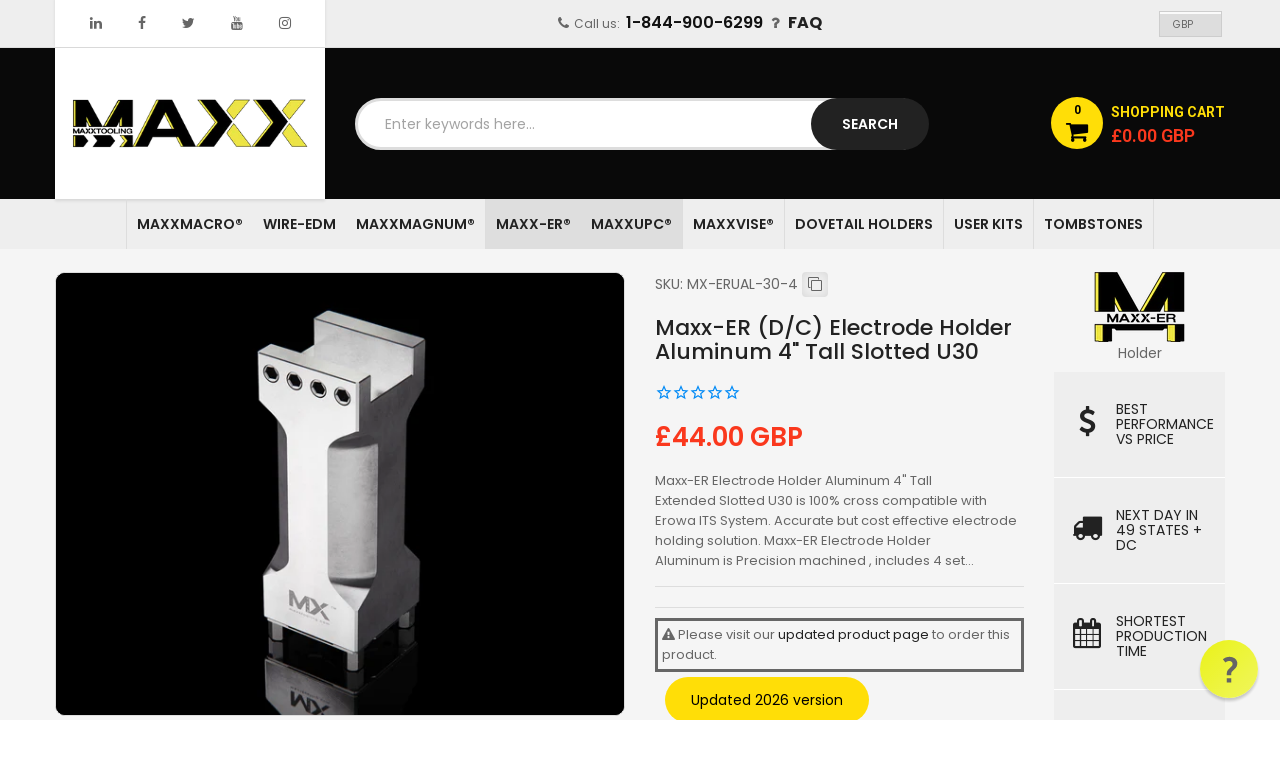

--- FILE ---
content_type: text/html; charset=utf-8
request_url: https://maxxtooling.uk/products/maxx-er-electrode-holder-aluminum-4-tall-slotted-u30
body_size: 57426
content:
<!doctype html>
<!--[if IE 9]> <html class="ie9 no-js" lang="en"> <![endif]-->
<!-- [if (gt IE 9)|!(IE)]><! -->
<html class="no-js" lang="en">
  <!-- <![endif] -->
  <head>
    <meta name="uri-translation" content="on">
    <meta charset="utf-8">
    <meta name="viewport" content="width=device-width,user-scalable=1">
    <meta name="theme-color" content="#7796a8">

    
  
  
    <link rel="canonical" href="https://maxxtooling.com/products/maxx-er-50-aluminum-slotted-electrode-holder-4-tall-u30">
  


    
      <link rel="shortcut icon" href="//maxxtooling.uk/cdn/shop/files/MaxxToolign_favicom_RGB_32x32.png?v=1741200950" type="image/png">
    

    <title>
    Maxx-ER Electrode Holder Aluminum 4&quot; Tall Slotted U30
</title>


    <meta name="description" content="Maxx-ER Electrode Holder Aluminum 4&quot; Tall Extended Slotted U30 is 100% cross compatible with Erowa ITS System. Accurate but cost effective electrode holding solution. Maxx-ER Electrode Holder Aluminum is Precision machined , includes 4 set screws and is fully assembled and ready to run. Holder is intended for saw cut b">

    <!-- /snippets/social-meta-tags.liquid -->
<meta property="og:site_name" content="Maxx Tooling">
<meta property="og:url" content="https://maxxtooling.uk/products/maxx-er-electrode-holder-aluminum-4-tall-slotted-u30">
<meta property="og:title" content="Maxx-ER (D/C) Electrode Holder Aluminum 4" Tall Slotted U30">
<meta property="og:type" content="product">
<meta property="og:description" content="Maxx-ER Electrode Holder Aluminum 4&quot; Tall Extended Slotted U30 is 100% cross compatible with Erowa ITS System. Accurate but cost effective electrode holding solution. Maxx-ER Electrode Holder Aluminum is Precision machined , includes 4 set screws and is fully assembled and ready to run. Holder is intended for saw cut b"><meta property="og:price:amount" content="44.00">
  <meta property="og:price:currency" content="USD"><meta property="og:image" content="http:files/MX-ERUAL-30-4render1.jpg">
    <meta property="og:image" content="http:files/MX-ERUAL-30-4render2.jpg">
    <meta property="og:image" content="http:files/MX-ERUAL-30-4render3.jpg">
    
<meta property="og:image:secure_url" content="https:files/MX-ERUAL-30-4render1.jpg">
    <meta property="og:image:secure_url" content="https:files/MX-ERUAL-30-4render2.jpg">
    <meta property="og:image:secure_url" content="https:files/MX-ERUAL-30-4render3.jpg">
    

<meta name="twitter:site" content="@MaxxTooling">
<meta name="twitter:card" content="summary_large_image">
<meta name="twitter:title" content="Maxx-ER (D/C) Electrode Holder Aluminum 4" Tall Slotted U30">
<meta name="twitter:description" content="Maxx-ER Electrode Holder Aluminum 4&quot; Tall Extended Slotted U30 is 100% cross compatible with Erowa ITS System. Accurate but cost effective electrode holding solution. Maxx-ER Electrode Holder Aluminum is Precision machined , includes 4 set screws and is fully assembled and ready to run. Holder is intended for saw cut b">

    <!-- Scrip -->
    


  <link href="//fonts.googleapis.com/css2?family=Work+Sans:400,700&amp;display=swap" rel="stylesheet" type="text/css" media="all" />


  

    <link href="//fonts.googleapis.com/css2?family=Work+Sans:600&amp;display=swap" rel="stylesheet" type="text/css" media="all" />
  



<!-- Resource hints for critical resources -->
<link rel="preconnect" href="https://fonts.googleapis.com" crossorigin>
<link rel="preconnect" href="https://fonts.gstatic.com" crossorigin>
<link rel="preconnect" href="https://cdn.shopify.com" crossorigin>
<link rel="preconnect" href="https://ajax.googleapis.com" crossorigin>

<!-- Simple Line Icons -->
<link rel="stylesheet" href="//cdnjs.cloudflare.com/ajax/libs/simple-line-icons/2.4.1/css/simple-line-icons.css">

<!-- Google Fonts (consolidated into single request with font-display: swap) -->
<link
  href="https://fonts.googleapis.com/css2?family=Yellowtail&family=Play:wght@400;700&family=Lato:wght@400;700&display=swap"
  rel="stylesheet"
>

<link href="//maxxtooling.uk/cdn/shop/t/16/assets/theme.scss.css?v=37601889806377678051769441306" rel="stylesheet" type="text/css" media="all" />
<link href="//maxxtooling.uk/cdn/shop/t/16/assets/style-theme.scss.css?v=5198479079754666821769441306" rel="stylesheet" type="text/css" media="all" />
<link href="//maxxtooling.uk/cdn/shop/t/16/assets/style-sections.scss.css?v=13749516202386907091769441306" rel="stylesheet" type="text/css" media="all" />
<link href="//maxxtooling.uk/cdn/shop/t/16/assets/style-config.scss.css?v=24916861865862555671769441306" rel="stylesheet" type="text/css" media="all" />
<link href="//maxxtooling.uk/cdn/shop/t/16/assets/style-respon.scss.css?v=17866170587884279301716922991" rel="stylesheet" type="text/css" media="all" />
<link href="//maxxtooling.uk/cdn/shop/t/16/assets/owl.carousel.min.css?v=92965643648663834841766501170" rel="stylesheet" type="text/css" media="all" />

<!-- Non-critical CSS (deferred loading) -->
<link rel="preload" href="//maxxtooling.uk/cdn/shop/t/16/assets/animate.css?v=59079090248366158511716821207" as="style" onload="this.onload=null;this.rel='stylesheet'">
<noscript><link href="//maxxtooling.uk/cdn/shop/t/16/assets/animate.css?v=59079090248366158511716821207" rel="stylesheet" type="text/css" media="all" /></noscript>

<link href="//maxxtooling.uk/cdn/shop/t/16/assets/font-awesome.css?v=65444692030354381341716821207" rel="stylesheet" type="text/css" media="all" />

<!-- Core Scripts (defer maintains execution order) -->
<script src="//maxxtooling.uk/cdn/shop/t/16/assets/jquery-3.7.1.min.js?v=147293088974801289311769441300" defer></script>
<script src="//maxxtooling.uk/cdn/shop/t/16/assets/jquery-migrate-3.5.2.min.js?v=109501737342141926931769441300" defer></script>
<script src="//maxxtooling.uk/cdn/shop/t/16/assets/jquery-cookie.min.js?v=9607349207001725821716821208" defer></script>
<script src="//maxxtooling.uk/cdn/shopifycloud/storefront/assets/themes_support/api.jquery-7ab1a3a4.js" defer></script>
<script src="//maxxtooling.uk/cdn/shop/t/16/assets/libs.js?v=130442270902523643231745524327" defer></script>

<script src="//maxxtooling.uk/cdn/shopifycloud/storefront/assets/themes_support/option_selection-b017cd28.js" defer></script>
<script src="//maxxtooling.uk/cdn/shop/t/16/assets/theme.js?v=109147263727617385881716821205" defer></script>



<!--[if (lte IE 9) ]> <script src="//maxxtooling.uk/cdn/shop/t/16/assets/match-media.min.js?v=22265819453975888031716821205" type="text/javascript"></script> <![endif]-->
<!-- [if (gt IE 9)|!(IE)]><! -->

<!-- <![endif] -->
<!--[if lte IE 9]> <script src="//maxxtooling.uk/cdn/shop/t/16/assets/theme.js?v=109147263727617385881716821205"></script> <![endif]-->
<script>
  window.money_format = "£{{amount}} GBP";
  window.shop_currency = "USD";
  window.show_multiple_currencies = false;
  window.use_color_swatch = true
</script>

    
 
 




<script>
  window.file_url = "//maxxtooling.uk/cdn/shop/files/?v=13791"; 
  window.theme_load = "//maxxtooling.uk/cdn/shop/t/16/assets/ajax-loader.gif?v=121607938661616676071716821206"; 

  window.filter_mul_choice = true;

  //Product Detail - Add to cart
  window.btn_addToCart = '#btnAddtocart';
  window.product_detail_form = '#AddToCartForm';
  window.product_detail_name = '.product-info h1';
  window.product_detail_mainImg = '.product-single-photos img';
  window.addcart_susscess = "popup";

  window.cart_count = ".mini-cart .cart-count";
  window.cart_total = ".mini-cart .cart-total";
  window.trans_text = {
    in_stock: "In Stock",
    many_in_stock: "In Production",
    out_of_stock: "Out stock",
    add_to_cart: "Add to cart",
    sold_out: "Sold out already",
    unavailable: "Unavailable"
  };	
</script>

    
<script type="text/javascript">
  WebFontConfig = {
    google: { families: [ 
      
          'Poppins:100,200,300,400,500,600,700,800,900'
	  
      
      
      	
      		,
      	      
        'Roboto Condensed:100,200,300,400,500,600,700,800,900'
	  
      
      
      	
      		,
      	      
        'Roboto:100,200,300,400,500,600,700,800,900'
	  
    ] }
  };
  (function() {
    var wf = document.createElement('script');
    wf.src = ('https:' == document.location.protocol ? 'https' : 'http') +
      '://ajax.googleapis.com/ajax/libs/webfont/1/webfont.js';
    wf.type = 'text/javascript';
    wf.async = 'true';
    var s = document.getElementsByTagName('script')[0];
    s.parentNode.insertBefore(wf, s);
  })(); 
</script>


    

    
    <script>window.performance && window.performance.mark && window.performance.mark('shopify.content_for_header.start');</script><meta name="google-site-verification" content="YzmoIq1tdB2MqTA-WB0diPSUe8cBbRMdxcrIHQN6GkI">
<meta id="shopify-digital-wallet" name="shopify-digital-wallet" content="/14390604/digital_wallets/dialog">
<meta name="shopify-checkout-api-token" content="ad9bd612508f58ba9e9a1876985d7bff">
<link rel="alternate" hreflang="x-default" href="https://maxxtooling.com/products/maxx-er-electrode-holder-aluminum-4-tall-slotted-u30">
<link rel="alternate" hreflang="en" href="https://maxxtooling.com/products/maxx-er-electrode-holder-aluminum-4-tall-slotted-u30">
<link rel="alternate" hreflang="es" href="https://maxxtooling.com/es/products/maxx-er-electrodo-d-c-soporte-aluminio-de-4-de-alto-ranurado-u30">
<link rel="alternate" hreflang="en-HK" href="https://maxxtooling.com/en-gl/products/maxx-er-electrode-holder-aluminum-4-tall-slotted-u30">
<link rel="alternate" hreflang="fr-HK" href="https://maxxtooling.com/fr-gl/products/maxx-er-d-c-porte-electrode-en-aluminium-4-de-hauteur-fendu-u30">
<link rel="alternate" hreflang="hi-HK" href="https://maxxtooling.com/hi-gl/products/maxx-er-4-u30">
<link rel="alternate" hreflang="es-HK" href="https://maxxtooling.com/es-gl/products/maxx-er-electrodo-d-c-soporte-aluminio-de-4-de-alto-ranurado-u30">
<link rel="alternate" hreflang="de-HK" href="https://maxxtooling.com/de-gl/products/maxx-er-d-c-elektrodenhalter-aluminium-4-hoch-geschlitzt-u30">
<link rel="alternate" hreflang="en-JP" href="https://maxxtooling.com/en-gl/products/maxx-er-electrode-holder-aluminum-4-tall-slotted-u30">
<link rel="alternate" hreflang="fr-JP" href="https://maxxtooling.com/fr-gl/products/maxx-er-d-c-porte-electrode-en-aluminium-4-de-hauteur-fendu-u30">
<link rel="alternate" hreflang="hi-JP" href="https://maxxtooling.com/hi-gl/products/maxx-er-4-u30">
<link rel="alternate" hreflang="es-JP" href="https://maxxtooling.com/es-gl/products/maxx-er-electrodo-d-c-soporte-aluminio-de-4-de-alto-ranurado-u30">
<link rel="alternate" hreflang="de-JP" href="https://maxxtooling.com/de-gl/products/maxx-er-d-c-elektrodenhalter-aluminium-4-hoch-geschlitzt-u30">
<link rel="alternate" hreflang="en-NZ" href="https://maxxtooling.com/en-gl/products/maxx-er-electrode-holder-aluminum-4-tall-slotted-u30">
<link rel="alternate" hreflang="fr-NZ" href="https://maxxtooling.com/fr-gl/products/maxx-er-d-c-porte-electrode-en-aluminium-4-de-hauteur-fendu-u30">
<link rel="alternate" hreflang="hi-NZ" href="https://maxxtooling.com/hi-gl/products/maxx-er-4-u30">
<link rel="alternate" hreflang="es-NZ" href="https://maxxtooling.com/es-gl/products/maxx-er-electrodo-d-c-soporte-aluminio-de-4-de-alto-ranurado-u30">
<link rel="alternate" hreflang="de-NZ" href="https://maxxtooling.com/de-gl/products/maxx-er-d-c-elektrodenhalter-aluminium-4-hoch-geschlitzt-u30">
<link rel="alternate" hreflang="en-BR" href="https://maxxtooling.com/en-gl/products/maxx-er-electrode-holder-aluminum-4-tall-slotted-u30">
<link rel="alternate" hreflang="fr-BR" href="https://maxxtooling.com/fr-gl/products/maxx-er-d-c-porte-electrode-en-aluminium-4-de-hauteur-fendu-u30">
<link rel="alternate" hreflang="hi-BR" href="https://maxxtooling.com/hi-gl/products/maxx-er-4-u30">
<link rel="alternate" hreflang="es-BR" href="https://maxxtooling.com/es-gl/products/maxx-er-electrodo-d-c-soporte-aluminio-de-4-de-alto-ranurado-u30">
<link rel="alternate" hreflang="de-BR" href="https://maxxtooling.com/de-gl/products/maxx-er-d-c-elektrodenhalter-aluminium-4-hoch-geschlitzt-u30">
<link rel="alternate" hreflang="en-IL" href="https://maxxtooling.com/en-gl/products/maxx-er-electrode-holder-aluminum-4-tall-slotted-u30">
<link rel="alternate" hreflang="fr-IL" href="https://maxxtooling.com/fr-gl/products/maxx-er-d-c-porte-electrode-en-aluminium-4-de-hauteur-fendu-u30">
<link rel="alternate" hreflang="hi-IL" href="https://maxxtooling.com/hi-gl/products/maxx-er-4-u30">
<link rel="alternate" hreflang="es-IL" href="https://maxxtooling.com/es-gl/products/maxx-er-electrodo-d-c-soporte-aluminio-de-4-de-alto-ranurado-u30">
<link rel="alternate" hreflang="de-IL" href="https://maxxtooling.com/de-gl/products/maxx-er-d-c-elektrodenhalter-aluminium-4-hoch-geschlitzt-u30">
<link rel="alternate" hreflang="en-JO" href="https://maxxtooling.com/en-gl/products/maxx-er-electrode-holder-aluminum-4-tall-slotted-u30">
<link rel="alternate" hreflang="fr-JO" href="https://maxxtooling.com/fr-gl/products/maxx-er-d-c-porte-electrode-en-aluminium-4-de-hauteur-fendu-u30">
<link rel="alternate" hreflang="hi-JO" href="https://maxxtooling.com/hi-gl/products/maxx-er-4-u30">
<link rel="alternate" hreflang="es-JO" href="https://maxxtooling.com/es-gl/products/maxx-er-electrodo-d-c-soporte-aluminio-de-4-de-alto-ranurado-u30">
<link rel="alternate" hreflang="de-JO" href="https://maxxtooling.com/de-gl/products/maxx-er-d-c-elektrodenhalter-aluminium-4-hoch-geschlitzt-u30">
<link rel="alternate" hreflang="en-IQ" href="https://maxxtooling.com/en-gl/products/maxx-er-electrode-holder-aluminum-4-tall-slotted-u30">
<link rel="alternate" hreflang="fr-IQ" href="https://maxxtooling.com/fr-gl/products/maxx-er-d-c-porte-electrode-en-aluminium-4-de-hauteur-fendu-u30">
<link rel="alternate" hreflang="hi-IQ" href="https://maxxtooling.com/hi-gl/products/maxx-er-4-u30">
<link rel="alternate" hreflang="es-IQ" href="https://maxxtooling.com/es-gl/products/maxx-er-electrodo-d-c-soporte-aluminio-de-4-de-alto-ranurado-u30">
<link rel="alternate" hreflang="de-IQ" href="https://maxxtooling.com/de-gl/products/maxx-er-d-c-elektrodenhalter-aluminium-4-hoch-geschlitzt-u30">
<link rel="alternate" hreflang="en-KZ" href="https://maxxtooling.com/en-gl/products/maxx-er-electrode-holder-aluminum-4-tall-slotted-u30">
<link rel="alternate" hreflang="fr-KZ" href="https://maxxtooling.com/fr-gl/products/maxx-er-d-c-porte-electrode-en-aluminium-4-de-hauteur-fendu-u30">
<link rel="alternate" hreflang="hi-KZ" href="https://maxxtooling.com/hi-gl/products/maxx-er-4-u30">
<link rel="alternate" hreflang="es-KZ" href="https://maxxtooling.com/es-gl/products/maxx-er-electrodo-d-c-soporte-aluminio-de-4-de-alto-ranurado-u30">
<link rel="alternate" hreflang="de-KZ" href="https://maxxtooling.com/de-gl/products/maxx-er-d-c-elektrodenhalter-aluminium-4-hoch-geschlitzt-u30">
<link rel="alternate" hreflang="en-KW" href="https://maxxtooling.com/en-gl/products/maxx-er-electrode-holder-aluminum-4-tall-slotted-u30">
<link rel="alternate" hreflang="fr-KW" href="https://maxxtooling.com/fr-gl/products/maxx-er-d-c-porte-electrode-en-aluminium-4-de-hauteur-fendu-u30">
<link rel="alternate" hreflang="hi-KW" href="https://maxxtooling.com/hi-gl/products/maxx-er-4-u30">
<link rel="alternate" hreflang="es-KW" href="https://maxxtooling.com/es-gl/products/maxx-er-electrodo-d-c-soporte-aluminio-de-4-de-alto-ranurado-u30">
<link rel="alternate" hreflang="de-KW" href="https://maxxtooling.com/de-gl/products/maxx-er-d-c-elektrodenhalter-aluminium-4-hoch-geschlitzt-u30">
<link rel="alternate" hreflang="en-KG" href="https://maxxtooling.com/en-gl/products/maxx-er-electrode-holder-aluminum-4-tall-slotted-u30">
<link rel="alternate" hreflang="fr-KG" href="https://maxxtooling.com/fr-gl/products/maxx-er-d-c-porte-electrode-en-aluminium-4-de-hauteur-fendu-u30">
<link rel="alternate" hreflang="hi-KG" href="https://maxxtooling.com/hi-gl/products/maxx-er-4-u30">
<link rel="alternate" hreflang="es-KG" href="https://maxxtooling.com/es-gl/products/maxx-er-electrodo-d-c-soporte-aluminio-de-4-de-alto-ranurado-u30">
<link rel="alternate" hreflang="de-KG" href="https://maxxtooling.com/de-gl/products/maxx-er-d-c-elektrodenhalter-aluminium-4-hoch-geschlitzt-u30">
<link rel="alternate" hreflang="en-LB" href="https://maxxtooling.com/en-gl/products/maxx-er-electrode-holder-aluminum-4-tall-slotted-u30">
<link rel="alternate" hreflang="fr-LB" href="https://maxxtooling.com/fr-gl/products/maxx-er-d-c-porte-electrode-en-aluminium-4-de-hauteur-fendu-u30">
<link rel="alternate" hreflang="hi-LB" href="https://maxxtooling.com/hi-gl/products/maxx-er-4-u30">
<link rel="alternate" hreflang="es-LB" href="https://maxxtooling.com/es-gl/products/maxx-er-electrodo-d-c-soporte-aluminio-de-4-de-alto-ranurado-u30">
<link rel="alternate" hreflang="de-LB" href="https://maxxtooling.com/de-gl/products/maxx-er-d-c-elektrodenhalter-aluminium-4-hoch-geschlitzt-u30">
<link rel="alternate" hreflang="en-MY" href="https://maxxtooling.com/en-gl/products/maxx-er-electrode-holder-aluminum-4-tall-slotted-u30">
<link rel="alternate" hreflang="fr-MY" href="https://maxxtooling.com/fr-gl/products/maxx-er-d-c-porte-electrode-en-aluminium-4-de-hauteur-fendu-u30">
<link rel="alternate" hreflang="hi-MY" href="https://maxxtooling.com/hi-gl/products/maxx-er-4-u30">
<link rel="alternate" hreflang="es-MY" href="https://maxxtooling.com/es-gl/products/maxx-er-electrodo-d-c-soporte-aluminio-de-4-de-alto-ranurado-u30">
<link rel="alternate" hreflang="de-MY" href="https://maxxtooling.com/de-gl/products/maxx-er-d-c-elektrodenhalter-aluminium-4-hoch-geschlitzt-u30">
<link rel="alternate" hreflang="en-PK" href="https://maxxtooling.com/en-gl/products/maxx-er-electrode-holder-aluminum-4-tall-slotted-u30">
<link rel="alternate" hreflang="fr-PK" href="https://maxxtooling.com/fr-gl/products/maxx-er-d-c-porte-electrode-en-aluminium-4-de-hauteur-fendu-u30">
<link rel="alternate" hreflang="hi-PK" href="https://maxxtooling.com/hi-gl/products/maxx-er-4-u30">
<link rel="alternate" hreflang="es-PK" href="https://maxxtooling.com/es-gl/products/maxx-er-electrodo-d-c-soporte-aluminio-de-4-de-alto-ranurado-u30">
<link rel="alternate" hreflang="de-PK" href="https://maxxtooling.com/de-gl/products/maxx-er-d-c-elektrodenhalter-aluminium-4-hoch-geschlitzt-u30">
<link rel="alternate" hreflang="en-PH" href="https://maxxtooling.com/en-gl/products/maxx-er-electrode-holder-aluminum-4-tall-slotted-u30">
<link rel="alternate" hreflang="fr-PH" href="https://maxxtooling.com/fr-gl/products/maxx-er-d-c-porte-electrode-en-aluminium-4-de-hauteur-fendu-u30">
<link rel="alternate" hreflang="hi-PH" href="https://maxxtooling.com/hi-gl/products/maxx-er-4-u30">
<link rel="alternate" hreflang="es-PH" href="https://maxxtooling.com/es-gl/products/maxx-er-electrodo-d-c-soporte-aluminio-de-4-de-alto-ranurado-u30">
<link rel="alternate" hreflang="de-PH" href="https://maxxtooling.com/de-gl/products/maxx-er-d-c-elektrodenhalter-aluminium-4-hoch-geschlitzt-u30">
<link rel="alternate" hreflang="en-RU" href="https://maxxtooling.com/en-gl/products/maxx-er-electrode-holder-aluminum-4-tall-slotted-u30">
<link rel="alternate" hreflang="fr-RU" href="https://maxxtooling.com/fr-gl/products/maxx-er-d-c-porte-electrode-en-aluminium-4-de-hauteur-fendu-u30">
<link rel="alternate" hreflang="hi-RU" href="https://maxxtooling.com/hi-gl/products/maxx-er-4-u30">
<link rel="alternate" hreflang="es-RU" href="https://maxxtooling.com/es-gl/products/maxx-er-electrodo-d-c-soporte-aluminio-de-4-de-alto-ranurado-u30">
<link rel="alternate" hreflang="de-RU" href="https://maxxtooling.com/de-gl/products/maxx-er-d-c-elektrodenhalter-aluminium-4-hoch-geschlitzt-u30">
<link rel="alternate" hreflang="en-SA" href="https://maxxtooling.com/en-gl/products/maxx-er-electrode-holder-aluminum-4-tall-slotted-u30">
<link rel="alternate" hreflang="fr-SA" href="https://maxxtooling.com/fr-gl/products/maxx-er-d-c-porte-electrode-en-aluminium-4-de-hauteur-fendu-u30">
<link rel="alternate" hreflang="hi-SA" href="https://maxxtooling.com/hi-gl/products/maxx-er-4-u30">
<link rel="alternate" hreflang="es-SA" href="https://maxxtooling.com/es-gl/products/maxx-er-electrodo-d-c-soporte-aluminio-de-4-de-alto-ranurado-u30">
<link rel="alternate" hreflang="de-SA" href="https://maxxtooling.com/de-gl/products/maxx-er-d-c-elektrodenhalter-aluminium-4-hoch-geschlitzt-u30">
<link rel="alternate" hreflang="en-KR" href="https://maxxtooling.com/en-gl/products/maxx-er-electrode-holder-aluminum-4-tall-slotted-u30">
<link rel="alternate" hreflang="fr-KR" href="https://maxxtooling.com/fr-gl/products/maxx-er-d-c-porte-electrode-en-aluminium-4-de-hauteur-fendu-u30">
<link rel="alternate" hreflang="hi-KR" href="https://maxxtooling.com/hi-gl/products/maxx-er-4-u30">
<link rel="alternate" hreflang="es-KR" href="https://maxxtooling.com/es-gl/products/maxx-er-electrodo-d-c-soporte-aluminio-de-4-de-alto-ranurado-u30">
<link rel="alternate" hreflang="de-KR" href="https://maxxtooling.com/de-gl/products/maxx-er-d-c-elektrodenhalter-aluminium-4-hoch-geschlitzt-u30">
<link rel="alternate" hreflang="en-TW" href="https://maxxtooling.com/en-gl/products/maxx-er-electrode-holder-aluminum-4-tall-slotted-u30">
<link rel="alternate" hreflang="fr-TW" href="https://maxxtooling.com/fr-gl/products/maxx-er-d-c-porte-electrode-en-aluminium-4-de-hauteur-fendu-u30">
<link rel="alternate" hreflang="hi-TW" href="https://maxxtooling.com/hi-gl/products/maxx-er-4-u30">
<link rel="alternate" hreflang="es-TW" href="https://maxxtooling.com/es-gl/products/maxx-er-electrodo-d-c-soporte-aluminio-de-4-de-alto-ranurado-u30">
<link rel="alternate" hreflang="de-TW" href="https://maxxtooling.com/de-gl/products/maxx-er-d-c-elektrodenhalter-aluminium-4-hoch-geschlitzt-u30">
<link rel="alternate" hreflang="en-TH" href="https://maxxtooling.com/en-gl/products/maxx-er-electrode-holder-aluminum-4-tall-slotted-u30">
<link rel="alternate" hreflang="fr-TH" href="https://maxxtooling.com/fr-gl/products/maxx-er-d-c-porte-electrode-en-aluminium-4-de-hauteur-fendu-u30">
<link rel="alternate" hreflang="hi-TH" href="https://maxxtooling.com/hi-gl/products/maxx-er-4-u30">
<link rel="alternate" hreflang="es-TH" href="https://maxxtooling.com/es-gl/products/maxx-er-electrodo-d-c-soporte-aluminio-de-4-de-alto-ranurado-u30">
<link rel="alternate" hreflang="de-TH" href="https://maxxtooling.com/de-gl/products/maxx-er-d-c-elektrodenhalter-aluminium-4-hoch-geschlitzt-u30">
<link rel="alternate" hreflang="en-AE" href="https://maxxtooling.com/en-gl/products/maxx-er-electrode-holder-aluminum-4-tall-slotted-u30">
<link rel="alternate" hreflang="fr-AE" href="https://maxxtooling.com/fr-gl/products/maxx-er-d-c-porte-electrode-en-aluminium-4-de-hauteur-fendu-u30">
<link rel="alternate" hreflang="hi-AE" href="https://maxxtooling.com/hi-gl/products/maxx-er-4-u30">
<link rel="alternate" hreflang="es-AE" href="https://maxxtooling.com/es-gl/products/maxx-er-electrodo-d-c-soporte-aluminio-de-4-de-alto-ranurado-u30">
<link rel="alternate" hreflang="de-AE" href="https://maxxtooling.com/de-gl/products/maxx-er-d-c-elektrodenhalter-aluminium-4-hoch-geschlitzt-u30">
<link rel="alternate" hreflang="en-UZ" href="https://maxxtooling.com/en-gl/products/maxx-er-electrode-holder-aluminum-4-tall-slotted-u30">
<link rel="alternate" hreflang="fr-UZ" href="https://maxxtooling.com/fr-gl/products/maxx-er-d-c-porte-electrode-en-aluminium-4-de-hauteur-fendu-u30">
<link rel="alternate" hreflang="hi-UZ" href="https://maxxtooling.com/hi-gl/products/maxx-er-4-u30">
<link rel="alternate" hreflang="es-UZ" href="https://maxxtooling.com/es-gl/products/maxx-er-electrodo-d-c-soporte-aluminio-de-4-de-alto-ranurado-u30">
<link rel="alternate" hreflang="de-UZ" href="https://maxxtooling.com/de-gl/products/maxx-er-d-c-elektrodenhalter-aluminium-4-hoch-geschlitzt-u30">
<link rel="alternate" hreflang="en-VN" href="https://maxxtooling.com/en-gl/products/maxx-er-electrode-holder-aluminum-4-tall-slotted-u30">
<link rel="alternate" hreflang="fr-VN" href="https://maxxtooling.com/fr-gl/products/maxx-er-d-c-porte-electrode-en-aluminium-4-de-hauteur-fendu-u30">
<link rel="alternate" hreflang="hi-VN" href="https://maxxtooling.com/hi-gl/products/maxx-er-4-u30">
<link rel="alternate" hreflang="es-VN" href="https://maxxtooling.com/es-gl/products/maxx-er-electrodo-d-c-soporte-aluminio-de-4-de-alto-ranurado-u30">
<link rel="alternate" hreflang="de-VN" href="https://maxxtooling.com/de-gl/products/maxx-er-d-c-elektrodenhalter-aluminium-4-hoch-geschlitzt-u30">
<link rel="alternate" hreflang="en-AI" href="https://maxxtooling.com/en-gl/products/maxx-er-electrode-holder-aluminum-4-tall-slotted-u30">
<link rel="alternate" hreflang="fr-AI" href="https://maxxtooling.com/fr-gl/products/maxx-er-d-c-porte-electrode-en-aluminium-4-de-hauteur-fendu-u30">
<link rel="alternate" hreflang="hi-AI" href="https://maxxtooling.com/hi-gl/products/maxx-er-4-u30">
<link rel="alternate" hreflang="es-AI" href="https://maxxtooling.com/es-gl/products/maxx-er-electrodo-d-c-soporte-aluminio-de-4-de-alto-ranurado-u30">
<link rel="alternate" hreflang="de-AI" href="https://maxxtooling.com/de-gl/products/maxx-er-d-c-elektrodenhalter-aluminium-4-hoch-geschlitzt-u30">
<link rel="alternate" hreflang="en-AG" href="https://maxxtooling.com/en-gl/products/maxx-er-electrode-holder-aluminum-4-tall-slotted-u30">
<link rel="alternate" hreflang="fr-AG" href="https://maxxtooling.com/fr-gl/products/maxx-er-d-c-porte-electrode-en-aluminium-4-de-hauteur-fendu-u30">
<link rel="alternate" hreflang="hi-AG" href="https://maxxtooling.com/hi-gl/products/maxx-er-4-u30">
<link rel="alternate" hreflang="es-AG" href="https://maxxtooling.com/es-gl/products/maxx-er-electrodo-d-c-soporte-aluminio-de-4-de-alto-ranurado-u30">
<link rel="alternate" hreflang="de-AG" href="https://maxxtooling.com/de-gl/products/maxx-er-d-c-elektrodenhalter-aluminium-4-hoch-geschlitzt-u30">
<link rel="alternate" hreflang="en-AW" href="https://maxxtooling.com/en-gl/products/maxx-er-electrode-holder-aluminum-4-tall-slotted-u30">
<link rel="alternate" hreflang="fr-AW" href="https://maxxtooling.com/fr-gl/products/maxx-er-d-c-porte-electrode-en-aluminium-4-de-hauteur-fendu-u30">
<link rel="alternate" hreflang="hi-AW" href="https://maxxtooling.com/hi-gl/products/maxx-er-4-u30">
<link rel="alternate" hreflang="es-AW" href="https://maxxtooling.com/es-gl/products/maxx-er-electrodo-d-c-soporte-aluminio-de-4-de-alto-ranurado-u30">
<link rel="alternate" hreflang="de-AW" href="https://maxxtooling.com/de-gl/products/maxx-er-d-c-elektrodenhalter-aluminium-4-hoch-geschlitzt-u30">
<link rel="alternate" hreflang="en-BS" href="https://maxxtooling.com/en-gl/products/maxx-er-electrode-holder-aluminum-4-tall-slotted-u30">
<link rel="alternate" hreflang="fr-BS" href="https://maxxtooling.com/fr-gl/products/maxx-er-d-c-porte-electrode-en-aluminium-4-de-hauteur-fendu-u30">
<link rel="alternate" hreflang="hi-BS" href="https://maxxtooling.com/hi-gl/products/maxx-er-4-u30">
<link rel="alternate" hreflang="es-BS" href="https://maxxtooling.com/es-gl/products/maxx-er-electrodo-d-c-soporte-aluminio-de-4-de-alto-ranurado-u30">
<link rel="alternate" hreflang="de-BS" href="https://maxxtooling.com/de-gl/products/maxx-er-d-c-elektrodenhalter-aluminium-4-hoch-geschlitzt-u30">
<link rel="alternate" hreflang="en-BB" href="https://maxxtooling.com/en-gl/products/maxx-er-electrode-holder-aluminum-4-tall-slotted-u30">
<link rel="alternate" hreflang="fr-BB" href="https://maxxtooling.com/fr-gl/products/maxx-er-d-c-porte-electrode-en-aluminium-4-de-hauteur-fendu-u30">
<link rel="alternate" hreflang="hi-BB" href="https://maxxtooling.com/hi-gl/products/maxx-er-4-u30">
<link rel="alternate" hreflang="es-BB" href="https://maxxtooling.com/es-gl/products/maxx-er-electrodo-d-c-soporte-aluminio-de-4-de-alto-ranurado-u30">
<link rel="alternate" hreflang="de-BB" href="https://maxxtooling.com/de-gl/products/maxx-er-d-c-elektrodenhalter-aluminium-4-hoch-geschlitzt-u30">
<link rel="alternate" hreflang="en-BZ" href="https://maxxtooling.com/en-gl/products/maxx-er-electrode-holder-aluminum-4-tall-slotted-u30">
<link rel="alternate" hreflang="fr-BZ" href="https://maxxtooling.com/fr-gl/products/maxx-er-d-c-porte-electrode-en-aluminium-4-de-hauteur-fendu-u30">
<link rel="alternate" hreflang="hi-BZ" href="https://maxxtooling.com/hi-gl/products/maxx-er-4-u30">
<link rel="alternate" hreflang="es-BZ" href="https://maxxtooling.com/es-gl/products/maxx-er-electrodo-d-c-soporte-aluminio-de-4-de-alto-ranurado-u30">
<link rel="alternate" hreflang="de-BZ" href="https://maxxtooling.com/de-gl/products/maxx-er-d-c-elektrodenhalter-aluminium-4-hoch-geschlitzt-u30">
<link rel="alternate" hreflang="en-BM" href="https://maxxtooling.com/en-gl/products/maxx-er-electrode-holder-aluminum-4-tall-slotted-u30">
<link rel="alternate" hreflang="fr-BM" href="https://maxxtooling.com/fr-gl/products/maxx-er-d-c-porte-electrode-en-aluminium-4-de-hauteur-fendu-u30">
<link rel="alternate" hreflang="hi-BM" href="https://maxxtooling.com/hi-gl/products/maxx-er-4-u30">
<link rel="alternate" hreflang="es-BM" href="https://maxxtooling.com/es-gl/products/maxx-er-electrodo-d-c-soporte-aluminio-de-4-de-alto-ranurado-u30">
<link rel="alternate" hreflang="de-BM" href="https://maxxtooling.com/de-gl/products/maxx-er-d-c-elektrodenhalter-aluminium-4-hoch-geschlitzt-u30">
<link rel="alternate" hreflang="en-VG" href="https://maxxtooling.com/en-gl/products/maxx-er-electrode-holder-aluminum-4-tall-slotted-u30">
<link rel="alternate" hreflang="fr-VG" href="https://maxxtooling.com/fr-gl/products/maxx-er-d-c-porte-electrode-en-aluminium-4-de-hauteur-fendu-u30">
<link rel="alternate" hreflang="hi-VG" href="https://maxxtooling.com/hi-gl/products/maxx-er-4-u30">
<link rel="alternate" hreflang="es-VG" href="https://maxxtooling.com/es-gl/products/maxx-er-electrodo-d-c-soporte-aluminio-de-4-de-alto-ranurado-u30">
<link rel="alternate" hreflang="de-VG" href="https://maxxtooling.com/de-gl/products/maxx-er-d-c-elektrodenhalter-aluminium-4-hoch-geschlitzt-u30">
<link rel="alternate" hreflang="en-KY" href="https://maxxtooling.com/en-gl/products/maxx-er-electrode-holder-aluminum-4-tall-slotted-u30">
<link rel="alternate" hreflang="fr-KY" href="https://maxxtooling.com/fr-gl/products/maxx-er-d-c-porte-electrode-en-aluminium-4-de-hauteur-fendu-u30">
<link rel="alternate" hreflang="hi-KY" href="https://maxxtooling.com/hi-gl/products/maxx-er-4-u30">
<link rel="alternate" hreflang="es-KY" href="https://maxxtooling.com/es-gl/products/maxx-er-electrodo-d-c-soporte-aluminio-de-4-de-alto-ranurado-u30">
<link rel="alternate" hreflang="de-KY" href="https://maxxtooling.com/de-gl/products/maxx-er-d-c-elektrodenhalter-aluminium-4-hoch-geschlitzt-u30">
<link rel="alternate" hreflang="en-CR" href="https://maxxtooling.com/en-gl/products/maxx-er-electrode-holder-aluminum-4-tall-slotted-u30">
<link rel="alternate" hreflang="fr-CR" href="https://maxxtooling.com/fr-gl/products/maxx-er-d-c-porte-electrode-en-aluminium-4-de-hauteur-fendu-u30">
<link rel="alternate" hreflang="hi-CR" href="https://maxxtooling.com/hi-gl/products/maxx-er-4-u30">
<link rel="alternate" hreflang="es-CR" href="https://maxxtooling.com/es-gl/products/maxx-er-electrodo-d-c-soporte-aluminio-de-4-de-alto-ranurado-u30">
<link rel="alternate" hreflang="de-CR" href="https://maxxtooling.com/de-gl/products/maxx-er-d-c-elektrodenhalter-aluminium-4-hoch-geschlitzt-u30">
<link rel="alternate" hreflang="en-CW" href="https://maxxtooling.com/en-gl/products/maxx-er-electrode-holder-aluminum-4-tall-slotted-u30">
<link rel="alternate" hreflang="fr-CW" href="https://maxxtooling.com/fr-gl/products/maxx-er-d-c-porte-electrode-en-aluminium-4-de-hauteur-fendu-u30">
<link rel="alternate" hreflang="hi-CW" href="https://maxxtooling.com/hi-gl/products/maxx-er-4-u30">
<link rel="alternate" hreflang="es-CW" href="https://maxxtooling.com/es-gl/products/maxx-er-electrodo-d-c-soporte-aluminio-de-4-de-alto-ranurado-u30">
<link rel="alternate" hreflang="de-CW" href="https://maxxtooling.com/de-gl/products/maxx-er-d-c-elektrodenhalter-aluminium-4-hoch-geschlitzt-u30">
<link rel="alternate" hreflang="en-DM" href="https://maxxtooling.com/en-gl/products/maxx-er-electrode-holder-aluminum-4-tall-slotted-u30">
<link rel="alternate" hreflang="fr-DM" href="https://maxxtooling.com/fr-gl/products/maxx-er-d-c-porte-electrode-en-aluminium-4-de-hauteur-fendu-u30">
<link rel="alternate" hreflang="hi-DM" href="https://maxxtooling.com/hi-gl/products/maxx-er-4-u30">
<link rel="alternate" hreflang="es-DM" href="https://maxxtooling.com/es-gl/products/maxx-er-electrodo-d-c-soporte-aluminio-de-4-de-alto-ranurado-u30">
<link rel="alternate" hreflang="de-DM" href="https://maxxtooling.com/de-gl/products/maxx-er-d-c-elektrodenhalter-aluminium-4-hoch-geschlitzt-u30">
<link rel="alternate" hreflang="en-DO" href="https://maxxtooling.com/en-gl/products/maxx-er-electrode-holder-aluminum-4-tall-slotted-u30">
<link rel="alternate" hreflang="fr-DO" href="https://maxxtooling.com/fr-gl/products/maxx-er-d-c-porte-electrode-en-aluminium-4-de-hauteur-fendu-u30">
<link rel="alternate" hreflang="hi-DO" href="https://maxxtooling.com/hi-gl/products/maxx-er-4-u30">
<link rel="alternate" hreflang="es-DO" href="https://maxxtooling.com/es-gl/products/maxx-er-electrodo-d-c-soporte-aluminio-de-4-de-alto-ranurado-u30">
<link rel="alternate" hreflang="de-DO" href="https://maxxtooling.com/de-gl/products/maxx-er-d-c-elektrodenhalter-aluminium-4-hoch-geschlitzt-u30">
<link rel="alternate" hreflang="en-SV" href="https://maxxtooling.com/en-gl/products/maxx-er-electrode-holder-aluminum-4-tall-slotted-u30">
<link rel="alternate" hreflang="fr-SV" href="https://maxxtooling.com/fr-gl/products/maxx-er-d-c-porte-electrode-en-aluminium-4-de-hauteur-fendu-u30">
<link rel="alternate" hreflang="hi-SV" href="https://maxxtooling.com/hi-gl/products/maxx-er-4-u30">
<link rel="alternate" hreflang="es-SV" href="https://maxxtooling.com/es-gl/products/maxx-er-electrodo-d-c-soporte-aluminio-de-4-de-alto-ranurado-u30">
<link rel="alternate" hreflang="de-SV" href="https://maxxtooling.com/de-gl/products/maxx-er-d-c-elektrodenhalter-aluminium-4-hoch-geschlitzt-u30">
<link rel="alternate" hreflang="en-GD" href="https://maxxtooling.com/en-gl/products/maxx-er-electrode-holder-aluminum-4-tall-slotted-u30">
<link rel="alternate" hreflang="fr-GD" href="https://maxxtooling.com/fr-gl/products/maxx-er-d-c-porte-electrode-en-aluminium-4-de-hauteur-fendu-u30">
<link rel="alternate" hreflang="hi-GD" href="https://maxxtooling.com/hi-gl/products/maxx-er-4-u30">
<link rel="alternate" hreflang="es-GD" href="https://maxxtooling.com/es-gl/products/maxx-er-electrodo-d-c-soporte-aluminio-de-4-de-alto-ranurado-u30">
<link rel="alternate" hreflang="de-GD" href="https://maxxtooling.com/de-gl/products/maxx-er-d-c-elektrodenhalter-aluminium-4-hoch-geschlitzt-u30">
<link rel="alternate" hreflang="en-GT" href="https://maxxtooling.com/en-gl/products/maxx-er-electrode-holder-aluminum-4-tall-slotted-u30">
<link rel="alternate" hreflang="fr-GT" href="https://maxxtooling.com/fr-gl/products/maxx-er-d-c-porte-electrode-en-aluminium-4-de-hauteur-fendu-u30">
<link rel="alternate" hreflang="hi-GT" href="https://maxxtooling.com/hi-gl/products/maxx-er-4-u30">
<link rel="alternate" hreflang="es-GT" href="https://maxxtooling.com/es-gl/products/maxx-er-electrodo-d-c-soporte-aluminio-de-4-de-alto-ranurado-u30">
<link rel="alternate" hreflang="de-GT" href="https://maxxtooling.com/de-gl/products/maxx-er-d-c-elektrodenhalter-aluminium-4-hoch-geschlitzt-u30">
<link rel="alternate" hreflang="en-HT" href="https://maxxtooling.com/en-gl/products/maxx-er-electrode-holder-aluminum-4-tall-slotted-u30">
<link rel="alternate" hreflang="fr-HT" href="https://maxxtooling.com/fr-gl/products/maxx-er-d-c-porte-electrode-en-aluminium-4-de-hauteur-fendu-u30">
<link rel="alternate" hreflang="hi-HT" href="https://maxxtooling.com/hi-gl/products/maxx-er-4-u30">
<link rel="alternate" hreflang="es-HT" href="https://maxxtooling.com/es-gl/products/maxx-er-electrodo-d-c-soporte-aluminio-de-4-de-alto-ranurado-u30">
<link rel="alternate" hreflang="de-HT" href="https://maxxtooling.com/de-gl/products/maxx-er-d-c-elektrodenhalter-aluminium-4-hoch-geschlitzt-u30">
<link rel="alternate" hreflang="en-HN" href="https://maxxtooling.com/en-gl/products/maxx-er-electrode-holder-aluminum-4-tall-slotted-u30">
<link rel="alternate" hreflang="fr-HN" href="https://maxxtooling.com/fr-gl/products/maxx-er-d-c-porte-electrode-en-aluminium-4-de-hauteur-fendu-u30">
<link rel="alternate" hreflang="hi-HN" href="https://maxxtooling.com/hi-gl/products/maxx-er-4-u30">
<link rel="alternate" hreflang="es-HN" href="https://maxxtooling.com/es-gl/products/maxx-er-electrodo-d-c-soporte-aluminio-de-4-de-alto-ranurado-u30">
<link rel="alternate" hreflang="de-HN" href="https://maxxtooling.com/de-gl/products/maxx-er-d-c-elektrodenhalter-aluminium-4-hoch-geschlitzt-u30">
<link rel="alternate" hreflang="en-JM" href="https://maxxtooling.com/en-gl/products/maxx-er-electrode-holder-aluminum-4-tall-slotted-u30">
<link rel="alternate" hreflang="fr-JM" href="https://maxxtooling.com/fr-gl/products/maxx-er-d-c-porte-electrode-en-aluminium-4-de-hauteur-fendu-u30">
<link rel="alternate" hreflang="hi-JM" href="https://maxxtooling.com/hi-gl/products/maxx-er-4-u30">
<link rel="alternate" hreflang="es-JM" href="https://maxxtooling.com/es-gl/products/maxx-er-electrodo-d-c-soporte-aluminio-de-4-de-alto-ranurado-u30">
<link rel="alternate" hreflang="de-JM" href="https://maxxtooling.com/de-gl/products/maxx-er-d-c-elektrodenhalter-aluminium-4-hoch-geschlitzt-u30">
<link rel="alternate" hreflang="en-MQ" href="https://maxxtooling.com/en-gl/products/maxx-er-electrode-holder-aluminum-4-tall-slotted-u30">
<link rel="alternate" hreflang="fr-MQ" href="https://maxxtooling.com/fr-gl/products/maxx-er-d-c-porte-electrode-en-aluminium-4-de-hauteur-fendu-u30">
<link rel="alternate" hreflang="hi-MQ" href="https://maxxtooling.com/hi-gl/products/maxx-er-4-u30">
<link rel="alternate" hreflang="es-MQ" href="https://maxxtooling.com/es-gl/products/maxx-er-electrodo-d-c-soporte-aluminio-de-4-de-alto-ranurado-u30">
<link rel="alternate" hreflang="de-MQ" href="https://maxxtooling.com/de-gl/products/maxx-er-d-c-elektrodenhalter-aluminium-4-hoch-geschlitzt-u30">
<link rel="alternate" hreflang="en-MS" href="https://maxxtooling.com/en-gl/products/maxx-er-electrode-holder-aluminum-4-tall-slotted-u30">
<link rel="alternate" hreflang="fr-MS" href="https://maxxtooling.com/fr-gl/products/maxx-er-d-c-porte-electrode-en-aluminium-4-de-hauteur-fendu-u30">
<link rel="alternate" hreflang="hi-MS" href="https://maxxtooling.com/hi-gl/products/maxx-er-4-u30">
<link rel="alternate" hreflang="es-MS" href="https://maxxtooling.com/es-gl/products/maxx-er-electrodo-d-c-soporte-aluminio-de-4-de-alto-ranurado-u30">
<link rel="alternate" hreflang="de-MS" href="https://maxxtooling.com/de-gl/products/maxx-er-d-c-elektrodenhalter-aluminium-4-hoch-geschlitzt-u30">
<link rel="alternate" hreflang="en-NI" href="https://maxxtooling.com/en-gl/products/maxx-er-electrode-holder-aluminum-4-tall-slotted-u30">
<link rel="alternate" hreflang="fr-NI" href="https://maxxtooling.com/fr-gl/products/maxx-er-d-c-porte-electrode-en-aluminium-4-de-hauteur-fendu-u30">
<link rel="alternate" hreflang="hi-NI" href="https://maxxtooling.com/hi-gl/products/maxx-er-4-u30">
<link rel="alternate" hreflang="es-NI" href="https://maxxtooling.com/es-gl/products/maxx-er-electrodo-d-c-soporte-aluminio-de-4-de-alto-ranurado-u30">
<link rel="alternate" hreflang="de-NI" href="https://maxxtooling.com/de-gl/products/maxx-er-d-c-elektrodenhalter-aluminium-4-hoch-geschlitzt-u30">
<link rel="alternate" hreflang="en-PA" href="https://maxxtooling.com/en-gl/products/maxx-er-electrode-holder-aluminum-4-tall-slotted-u30">
<link rel="alternate" hreflang="fr-PA" href="https://maxxtooling.com/fr-gl/products/maxx-er-d-c-porte-electrode-en-aluminium-4-de-hauteur-fendu-u30">
<link rel="alternate" hreflang="hi-PA" href="https://maxxtooling.com/hi-gl/products/maxx-er-4-u30">
<link rel="alternate" hreflang="es-PA" href="https://maxxtooling.com/es-gl/products/maxx-er-electrodo-d-c-soporte-aluminio-de-4-de-alto-ranurado-u30">
<link rel="alternate" hreflang="de-PA" href="https://maxxtooling.com/de-gl/products/maxx-er-d-c-elektrodenhalter-aluminium-4-hoch-geschlitzt-u30">
<link rel="alternate" hreflang="en-SX" href="https://maxxtooling.com/en-gl/products/maxx-er-electrode-holder-aluminum-4-tall-slotted-u30">
<link rel="alternate" hreflang="fr-SX" href="https://maxxtooling.com/fr-gl/products/maxx-er-d-c-porte-electrode-en-aluminium-4-de-hauteur-fendu-u30">
<link rel="alternate" hreflang="hi-SX" href="https://maxxtooling.com/hi-gl/products/maxx-er-4-u30">
<link rel="alternate" hreflang="es-SX" href="https://maxxtooling.com/es-gl/products/maxx-er-electrodo-d-c-soporte-aluminio-de-4-de-alto-ranurado-u30">
<link rel="alternate" hreflang="de-SX" href="https://maxxtooling.com/de-gl/products/maxx-er-d-c-elektrodenhalter-aluminium-4-hoch-geschlitzt-u30">
<link rel="alternate" hreflang="en-BL" href="https://maxxtooling.com/en-gl/products/maxx-er-electrode-holder-aluminum-4-tall-slotted-u30">
<link rel="alternate" hreflang="fr-BL" href="https://maxxtooling.com/fr-gl/products/maxx-er-d-c-porte-electrode-en-aluminium-4-de-hauteur-fendu-u30">
<link rel="alternate" hreflang="hi-BL" href="https://maxxtooling.com/hi-gl/products/maxx-er-4-u30">
<link rel="alternate" hreflang="es-BL" href="https://maxxtooling.com/es-gl/products/maxx-er-electrodo-d-c-soporte-aluminio-de-4-de-alto-ranurado-u30">
<link rel="alternate" hreflang="de-BL" href="https://maxxtooling.com/de-gl/products/maxx-er-d-c-elektrodenhalter-aluminium-4-hoch-geschlitzt-u30">
<link rel="alternate" hreflang="en-KN" href="https://maxxtooling.com/en-gl/products/maxx-er-electrode-holder-aluminum-4-tall-slotted-u30">
<link rel="alternate" hreflang="fr-KN" href="https://maxxtooling.com/fr-gl/products/maxx-er-d-c-porte-electrode-en-aluminium-4-de-hauteur-fendu-u30">
<link rel="alternate" hreflang="hi-KN" href="https://maxxtooling.com/hi-gl/products/maxx-er-4-u30">
<link rel="alternate" hreflang="es-KN" href="https://maxxtooling.com/es-gl/products/maxx-er-electrodo-d-c-soporte-aluminio-de-4-de-alto-ranurado-u30">
<link rel="alternate" hreflang="de-KN" href="https://maxxtooling.com/de-gl/products/maxx-er-d-c-elektrodenhalter-aluminium-4-hoch-geschlitzt-u30">
<link rel="alternate" hreflang="en-LC" href="https://maxxtooling.com/en-gl/products/maxx-er-electrode-holder-aluminum-4-tall-slotted-u30">
<link rel="alternate" hreflang="fr-LC" href="https://maxxtooling.com/fr-gl/products/maxx-er-d-c-porte-electrode-en-aluminium-4-de-hauteur-fendu-u30">
<link rel="alternate" hreflang="hi-LC" href="https://maxxtooling.com/hi-gl/products/maxx-er-4-u30">
<link rel="alternate" hreflang="es-LC" href="https://maxxtooling.com/es-gl/products/maxx-er-electrodo-d-c-soporte-aluminio-de-4-de-alto-ranurado-u30">
<link rel="alternate" hreflang="de-LC" href="https://maxxtooling.com/de-gl/products/maxx-er-d-c-elektrodenhalter-aluminium-4-hoch-geschlitzt-u30">
<link rel="alternate" hreflang="en-MF" href="https://maxxtooling.com/en-gl/products/maxx-er-electrode-holder-aluminum-4-tall-slotted-u30">
<link rel="alternate" hreflang="fr-MF" href="https://maxxtooling.com/fr-gl/products/maxx-er-d-c-porte-electrode-en-aluminium-4-de-hauteur-fendu-u30">
<link rel="alternate" hreflang="hi-MF" href="https://maxxtooling.com/hi-gl/products/maxx-er-4-u30">
<link rel="alternate" hreflang="es-MF" href="https://maxxtooling.com/es-gl/products/maxx-er-electrodo-d-c-soporte-aluminio-de-4-de-alto-ranurado-u30">
<link rel="alternate" hreflang="de-MF" href="https://maxxtooling.com/de-gl/products/maxx-er-d-c-elektrodenhalter-aluminium-4-hoch-geschlitzt-u30">
<link rel="alternate" hreflang="en-PM" href="https://maxxtooling.com/en-gl/products/maxx-er-electrode-holder-aluminum-4-tall-slotted-u30">
<link rel="alternate" hreflang="fr-PM" href="https://maxxtooling.com/fr-gl/products/maxx-er-d-c-porte-electrode-en-aluminium-4-de-hauteur-fendu-u30">
<link rel="alternate" hreflang="hi-PM" href="https://maxxtooling.com/hi-gl/products/maxx-er-4-u30">
<link rel="alternate" hreflang="es-PM" href="https://maxxtooling.com/es-gl/products/maxx-er-electrodo-d-c-soporte-aluminio-de-4-de-alto-ranurado-u30">
<link rel="alternate" hreflang="de-PM" href="https://maxxtooling.com/de-gl/products/maxx-er-d-c-elektrodenhalter-aluminium-4-hoch-geschlitzt-u30">
<link rel="alternate" hreflang="en-VC" href="https://maxxtooling.com/en-gl/products/maxx-er-electrode-holder-aluminum-4-tall-slotted-u30">
<link rel="alternate" hreflang="fr-VC" href="https://maxxtooling.com/fr-gl/products/maxx-er-d-c-porte-electrode-en-aluminium-4-de-hauteur-fendu-u30">
<link rel="alternate" hreflang="hi-VC" href="https://maxxtooling.com/hi-gl/products/maxx-er-4-u30">
<link rel="alternate" hreflang="es-VC" href="https://maxxtooling.com/es-gl/products/maxx-er-electrodo-d-c-soporte-aluminio-de-4-de-alto-ranurado-u30">
<link rel="alternate" hreflang="de-VC" href="https://maxxtooling.com/de-gl/products/maxx-er-d-c-elektrodenhalter-aluminium-4-hoch-geschlitzt-u30">
<link rel="alternate" hreflang="en-TT" href="https://maxxtooling.com/en-gl/products/maxx-er-electrode-holder-aluminum-4-tall-slotted-u30">
<link rel="alternate" hreflang="fr-TT" href="https://maxxtooling.com/fr-gl/products/maxx-er-d-c-porte-electrode-en-aluminium-4-de-hauteur-fendu-u30">
<link rel="alternate" hreflang="hi-TT" href="https://maxxtooling.com/hi-gl/products/maxx-er-4-u30">
<link rel="alternate" hreflang="es-TT" href="https://maxxtooling.com/es-gl/products/maxx-er-electrodo-d-c-soporte-aluminio-de-4-de-alto-ranurado-u30">
<link rel="alternate" hreflang="de-TT" href="https://maxxtooling.com/de-gl/products/maxx-er-d-c-elektrodenhalter-aluminium-4-hoch-geschlitzt-u30">
<link rel="alternate" hreflang="en-TC" href="https://maxxtooling.com/en-gl/products/maxx-er-electrode-holder-aluminum-4-tall-slotted-u30">
<link rel="alternate" hreflang="fr-TC" href="https://maxxtooling.com/fr-gl/products/maxx-er-d-c-porte-electrode-en-aluminium-4-de-hauteur-fendu-u30">
<link rel="alternate" hreflang="hi-TC" href="https://maxxtooling.com/hi-gl/products/maxx-er-4-u30">
<link rel="alternate" hreflang="es-TC" href="https://maxxtooling.com/es-gl/products/maxx-er-electrodo-d-c-soporte-aluminio-de-4-de-alto-ranurado-u30">
<link rel="alternate" hreflang="de-TC" href="https://maxxtooling.com/de-gl/products/maxx-er-d-c-elektrodenhalter-aluminium-4-hoch-geschlitzt-u30">
<link rel="alternate" hreflang="en-UM" href="https://maxxtooling.com/en-gl/products/maxx-er-electrode-holder-aluminum-4-tall-slotted-u30">
<link rel="alternate" hreflang="fr-UM" href="https://maxxtooling.com/fr-gl/products/maxx-er-d-c-porte-electrode-en-aluminium-4-de-hauteur-fendu-u30">
<link rel="alternate" hreflang="hi-UM" href="https://maxxtooling.com/hi-gl/products/maxx-er-4-u30">
<link rel="alternate" hreflang="es-UM" href="https://maxxtooling.com/es-gl/products/maxx-er-electrodo-d-c-soporte-aluminio-de-4-de-alto-ranurado-u30">
<link rel="alternate" hreflang="de-UM" href="https://maxxtooling.com/de-gl/products/maxx-er-d-c-elektrodenhalter-aluminium-4-hoch-geschlitzt-u30">
<link rel="alternate" hreflang="en-NC" href="https://maxxtooling.com/en-gl/products/maxx-er-electrode-holder-aluminum-4-tall-slotted-u30">
<link rel="alternate" hreflang="fr-NC" href="https://maxxtooling.com/fr-gl/products/maxx-er-d-c-porte-electrode-en-aluminium-4-de-hauteur-fendu-u30">
<link rel="alternate" hreflang="hi-NC" href="https://maxxtooling.com/hi-gl/products/maxx-er-4-u30">
<link rel="alternate" hreflang="es-NC" href="https://maxxtooling.com/es-gl/products/maxx-er-electrodo-d-c-soporte-aluminio-de-4-de-alto-ranurado-u30">
<link rel="alternate" hreflang="de-NC" href="https://maxxtooling.com/de-gl/products/maxx-er-d-c-elektrodenhalter-aluminium-4-hoch-geschlitzt-u30">
<link rel="alternate" hreflang="en-AR" href="https://maxxtooling.com/en-gl/products/maxx-er-electrode-holder-aluminum-4-tall-slotted-u30">
<link rel="alternate" hreflang="fr-AR" href="https://maxxtooling.com/fr-gl/products/maxx-er-d-c-porte-electrode-en-aluminium-4-de-hauteur-fendu-u30">
<link rel="alternate" hreflang="hi-AR" href="https://maxxtooling.com/hi-gl/products/maxx-er-4-u30">
<link rel="alternate" hreflang="es-AR" href="https://maxxtooling.com/es-gl/products/maxx-er-electrodo-d-c-soporte-aluminio-de-4-de-alto-ranurado-u30">
<link rel="alternate" hreflang="de-AR" href="https://maxxtooling.com/de-gl/products/maxx-er-d-c-elektrodenhalter-aluminium-4-hoch-geschlitzt-u30">
<link rel="alternate" hreflang="en-CO" href="https://maxxtooling.com/en-gl/products/maxx-er-electrode-holder-aluminum-4-tall-slotted-u30">
<link rel="alternate" hreflang="fr-CO" href="https://maxxtooling.com/fr-gl/products/maxx-er-d-c-porte-electrode-en-aluminium-4-de-hauteur-fendu-u30">
<link rel="alternate" hreflang="hi-CO" href="https://maxxtooling.com/hi-gl/products/maxx-er-4-u30">
<link rel="alternate" hreflang="es-CO" href="https://maxxtooling.com/es-gl/products/maxx-er-electrodo-d-c-soporte-aluminio-de-4-de-alto-ranurado-u30">
<link rel="alternate" hreflang="de-CO" href="https://maxxtooling.com/de-gl/products/maxx-er-d-c-elektrodenhalter-aluminium-4-hoch-geschlitzt-u30">
<link rel="alternate" hreflang="en-CL" href="https://maxxtooling.com/en-gl/products/maxx-er-electrode-holder-aluminum-4-tall-slotted-u30">
<link rel="alternate" hreflang="fr-CL" href="https://maxxtooling.com/fr-gl/products/maxx-er-d-c-porte-electrode-en-aluminium-4-de-hauteur-fendu-u30">
<link rel="alternate" hreflang="hi-CL" href="https://maxxtooling.com/hi-gl/products/maxx-er-4-u30">
<link rel="alternate" hreflang="es-CL" href="https://maxxtooling.com/es-gl/products/maxx-er-electrodo-d-c-soporte-aluminio-de-4-de-alto-ranurado-u30">
<link rel="alternate" hreflang="de-CL" href="https://maxxtooling.com/de-gl/products/maxx-er-d-c-elektrodenhalter-aluminium-4-hoch-geschlitzt-u30">
<link rel="alternate" hreflang="en-DZ" href="https://maxxtooling.com/en-gl/products/maxx-er-electrode-holder-aluminum-4-tall-slotted-u30">
<link rel="alternate" hreflang="fr-DZ" href="https://maxxtooling.com/fr-gl/products/maxx-er-d-c-porte-electrode-en-aluminium-4-de-hauteur-fendu-u30">
<link rel="alternate" hreflang="hi-DZ" href="https://maxxtooling.com/hi-gl/products/maxx-er-4-u30">
<link rel="alternate" hreflang="es-DZ" href="https://maxxtooling.com/es-gl/products/maxx-er-electrodo-d-c-soporte-aluminio-de-4-de-alto-ranurado-u30">
<link rel="alternate" hreflang="de-DZ" href="https://maxxtooling.com/de-gl/products/maxx-er-d-c-elektrodenhalter-aluminium-4-hoch-geschlitzt-u30">
<link rel="alternate" hreflang="en-AO" href="https://maxxtooling.com/en-gl/products/maxx-er-electrode-holder-aluminum-4-tall-slotted-u30">
<link rel="alternate" hreflang="fr-AO" href="https://maxxtooling.com/fr-gl/products/maxx-er-d-c-porte-electrode-en-aluminium-4-de-hauteur-fendu-u30">
<link rel="alternate" hreflang="hi-AO" href="https://maxxtooling.com/hi-gl/products/maxx-er-4-u30">
<link rel="alternate" hreflang="es-AO" href="https://maxxtooling.com/es-gl/products/maxx-er-electrodo-d-c-soporte-aluminio-de-4-de-alto-ranurado-u30">
<link rel="alternate" hreflang="de-AO" href="https://maxxtooling.com/de-gl/products/maxx-er-d-c-elektrodenhalter-aluminium-4-hoch-geschlitzt-u30">
<link rel="alternate" hreflang="en-AC" href="https://maxxtooling.com/en-gl/products/maxx-er-electrode-holder-aluminum-4-tall-slotted-u30">
<link rel="alternate" hreflang="fr-AC" href="https://maxxtooling.com/fr-gl/products/maxx-er-d-c-porte-electrode-en-aluminium-4-de-hauteur-fendu-u30">
<link rel="alternate" hreflang="hi-AC" href="https://maxxtooling.com/hi-gl/products/maxx-er-4-u30">
<link rel="alternate" hreflang="es-AC" href="https://maxxtooling.com/es-gl/products/maxx-er-electrodo-d-c-soporte-aluminio-de-4-de-alto-ranurado-u30">
<link rel="alternate" hreflang="de-AC" href="https://maxxtooling.com/de-gl/products/maxx-er-d-c-elektrodenhalter-aluminium-4-hoch-geschlitzt-u30">
<link rel="alternate" hreflang="en-BJ" href="https://maxxtooling.com/en-gl/products/maxx-er-electrode-holder-aluminum-4-tall-slotted-u30">
<link rel="alternate" hreflang="fr-BJ" href="https://maxxtooling.com/fr-gl/products/maxx-er-d-c-porte-electrode-en-aluminium-4-de-hauteur-fendu-u30">
<link rel="alternate" hreflang="hi-BJ" href="https://maxxtooling.com/hi-gl/products/maxx-er-4-u30">
<link rel="alternate" hreflang="es-BJ" href="https://maxxtooling.com/es-gl/products/maxx-er-electrodo-d-c-soporte-aluminio-de-4-de-alto-ranurado-u30">
<link rel="alternate" hreflang="de-BJ" href="https://maxxtooling.com/de-gl/products/maxx-er-d-c-elektrodenhalter-aluminium-4-hoch-geschlitzt-u30">
<link rel="alternate" hreflang="en-BW" href="https://maxxtooling.com/en-gl/products/maxx-er-electrode-holder-aluminum-4-tall-slotted-u30">
<link rel="alternate" hreflang="fr-BW" href="https://maxxtooling.com/fr-gl/products/maxx-er-d-c-porte-electrode-en-aluminium-4-de-hauteur-fendu-u30">
<link rel="alternate" hreflang="hi-BW" href="https://maxxtooling.com/hi-gl/products/maxx-er-4-u30">
<link rel="alternate" hreflang="es-BW" href="https://maxxtooling.com/es-gl/products/maxx-er-electrodo-d-c-soporte-aluminio-de-4-de-alto-ranurado-u30">
<link rel="alternate" hreflang="de-BW" href="https://maxxtooling.com/de-gl/products/maxx-er-d-c-elektrodenhalter-aluminium-4-hoch-geschlitzt-u30">
<link rel="alternate" hreflang="en-BF" href="https://maxxtooling.com/en-gl/products/maxx-er-electrode-holder-aluminum-4-tall-slotted-u30">
<link rel="alternate" hreflang="fr-BF" href="https://maxxtooling.com/fr-gl/products/maxx-er-d-c-porte-electrode-en-aluminium-4-de-hauteur-fendu-u30">
<link rel="alternate" hreflang="hi-BF" href="https://maxxtooling.com/hi-gl/products/maxx-er-4-u30">
<link rel="alternate" hreflang="es-BF" href="https://maxxtooling.com/es-gl/products/maxx-er-electrodo-d-c-soporte-aluminio-de-4-de-alto-ranurado-u30">
<link rel="alternate" hreflang="de-BF" href="https://maxxtooling.com/de-gl/products/maxx-er-d-c-elektrodenhalter-aluminium-4-hoch-geschlitzt-u30">
<link rel="alternate" hreflang="en-BI" href="https://maxxtooling.com/en-gl/products/maxx-er-electrode-holder-aluminum-4-tall-slotted-u30">
<link rel="alternate" hreflang="fr-BI" href="https://maxxtooling.com/fr-gl/products/maxx-er-d-c-porte-electrode-en-aluminium-4-de-hauteur-fendu-u30">
<link rel="alternate" hreflang="hi-BI" href="https://maxxtooling.com/hi-gl/products/maxx-er-4-u30">
<link rel="alternate" hreflang="es-BI" href="https://maxxtooling.com/es-gl/products/maxx-er-electrodo-d-c-soporte-aluminio-de-4-de-alto-ranurado-u30">
<link rel="alternate" hreflang="de-BI" href="https://maxxtooling.com/de-gl/products/maxx-er-d-c-elektrodenhalter-aluminium-4-hoch-geschlitzt-u30">
<link rel="alternate" hreflang="en-CM" href="https://maxxtooling.com/en-gl/products/maxx-er-electrode-holder-aluminum-4-tall-slotted-u30">
<link rel="alternate" hreflang="fr-CM" href="https://maxxtooling.com/fr-gl/products/maxx-er-d-c-porte-electrode-en-aluminium-4-de-hauteur-fendu-u30">
<link rel="alternate" hreflang="hi-CM" href="https://maxxtooling.com/hi-gl/products/maxx-er-4-u30">
<link rel="alternate" hreflang="es-CM" href="https://maxxtooling.com/es-gl/products/maxx-er-electrodo-d-c-soporte-aluminio-de-4-de-alto-ranurado-u30">
<link rel="alternate" hreflang="de-CM" href="https://maxxtooling.com/de-gl/products/maxx-er-d-c-elektrodenhalter-aluminium-4-hoch-geschlitzt-u30">
<link rel="alternate" hreflang="en-CV" href="https://maxxtooling.com/en-gl/products/maxx-er-electrode-holder-aluminum-4-tall-slotted-u30">
<link rel="alternate" hreflang="fr-CV" href="https://maxxtooling.com/fr-gl/products/maxx-er-d-c-porte-electrode-en-aluminium-4-de-hauteur-fendu-u30">
<link rel="alternate" hreflang="hi-CV" href="https://maxxtooling.com/hi-gl/products/maxx-er-4-u30">
<link rel="alternate" hreflang="es-CV" href="https://maxxtooling.com/es-gl/products/maxx-er-electrodo-d-c-soporte-aluminio-de-4-de-alto-ranurado-u30">
<link rel="alternate" hreflang="de-CV" href="https://maxxtooling.com/de-gl/products/maxx-er-d-c-elektrodenhalter-aluminium-4-hoch-geschlitzt-u30">
<link rel="alternate" hreflang="en-CF" href="https://maxxtooling.com/en-gl/products/maxx-er-electrode-holder-aluminum-4-tall-slotted-u30">
<link rel="alternate" hreflang="fr-CF" href="https://maxxtooling.com/fr-gl/products/maxx-er-d-c-porte-electrode-en-aluminium-4-de-hauteur-fendu-u30">
<link rel="alternate" hreflang="hi-CF" href="https://maxxtooling.com/hi-gl/products/maxx-er-4-u30">
<link rel="alternate" hreflang="es-CF" href="https://maxxtooling.com/es-gl/products/maxx-er-electrodo-d-c-soporte-aluminio-de-4-de-alto-ranurado-u30">
<link rel="alternate" hreflang="de-CF" href="https://maxxtooling.com/de-gl/products/maxx-er-d-c-elektrodenhalter-aluminium-4-hoch-geschlitzt-u30">
<link rel="alternate" hreflang="en-TD" href="https://maxxtooling.com/en-gl/products/maxx-er-electrode-holder-aluminum-4-tall-slotted-u30">
<link rel="alternate" hreflang="fr-TD" href="https://maxxtooling.com/fr-gl/products/maxx-er-d-c-porte-electrode-en-aluminium-4-de-hauteur-fendu-u30">
<link rel="alternate" hreflang="hi-TD" href="https://maxxtooling.com/hi-gl/products/maxx-er-4-u30">
<link rel="alternate" hreflang="es-TD" href="https://maxxtooling.com/es-gl/products/maxx-er-electrodo-d-c-soporte-aluminio-de-4-de-alto-ranurado-u30">
<link rel="alternate" hreflang="de-TD" href="https://maxxtooling.com/de-gl/products/maxx-er-d-c-elektrodenhalter-aluminium-4-hoch-geschlitzt-u30">
<link rel="alternate" hreflang="en-KM" href="https://maxxtooling.com/en-gl/products/maxx-er-electrode-holder-aluminum-4-tall-slotted-u30">
<link rel="alternate" hreflang="fr-KM" href="https://maxxtooling.com/fr-gl/products/maxx-er-d-c-porte-electrode-en-aluminium-4-de-hauteur-fendu-u30">
<link rel="alternate" hreflang="hi-KM" href="https://maxxtooling.com/hi-gl/products/maxx-er-4-u30">
<link rel="alternate" hreflang="es-KM" href="https://maxxtooling.com/es-gl/products/maxx-er-electrodo-d-c-soporte-aluminio-de-4-de-alto-ranurado-u30">
<link rel="alternate" hreflang="de-KM" href="https://maxxtooling.com/de-gl/products/maxx-er-d-c-elektrodenhalter-aluminium-4-hoch-geschlitzt-u30">
<link rel="alternate" hreflang="en-CG" href="https://maxxtooling.com/en-gl/products/maxx-er-electrode-holder-aluminum-4-tall-slotted-u30">
<link rel="alternate" hreflang="fr-CG" href="https://maxxtooling.com/fr-gl/products/maxx-er-d-c-porte-electrode-en-aluminium-4-de-hauteur-fendu-u30">
<link rel="alternate" hreflang="hi-CG" href="https://maxxtooling.com/hi-gl/products/maxx-er-4-u30">
<link rel="alternate" hreflang="es-CG" href="https://maxxtooling.com/es-gl/products/maxx-er-electrodo-d-c-soporte-aluminio-de-4-de-alto-ranurado-u30">
<link rel="alternate" hreflang="de-CG" href="https://maxxtooling.com/de-gl/products/maxx-er-d-c-elektrodenhalter-aluminium-4-hoch-geschlitzt-u30">
<link rel="alternate" hreflang="en-CD" href="https://maxxtooling.com/en-gl/products/maxx-er-electrode-holder-aluminum-4-tall-slotted-u30">
<link rel="alternate" hreflang="fr-CD" href="https://maxxtooling.com/fr-gl/products/maxx-er-d-c-porte-electrode-en-aluminium-4-de-hauteur-fendu-u30">
<link rel="alternate" hreflang="hi-CD" href="https://maxxtooling.com/hi-gl/products/maxx-er-4-u30">
<link rel="alternate" hreflang="es-CD" href="https://maxxtooling.com/es-gl/products/maxx-er-electrodo-d-c-soporte-aluminio-de-4-de-alto-ranurado-u30">
<link rel="alternate" hreflang="de-CD" href="https://maxxtooling.com/de-gl/products/maxx-er-d-c-elektrodenhalter-aluminium-4-hoch-geschlitzt-u30">
<link rel="alternate" hreflang="en-CI" href="https://maxxtooling.com/en-gl/products/maxx-er-electrode-holder-aluminum-4-tall-slotted-u30">
<link rel="alternate" hreflang="fr-CI" href="https://maxxtooling.com/fr-gl/products/maxx-er-d-c-porte-electrode-en-aluminium-4-de-hauteur-fendu-u30">
<link rel="alternate" hreflang="hi-CI" href="https://maxxtooling.com/hi-gl/products/maxx-er-4-u30">
<link rel="alternate" hreflang="es-CI" href="https://maxxtooling.com/es-gl/products/maxx-er-electrodo-d-c-soporte-aluminio-de-4-de-alto-ranurado-u30">
<link rel="alternate" hreflang="de-CI" href="https://maxxtooling.com/de-gl/products/maxx-er-d-c-elektrodenhalter-aluminium-4-hoch-geschlitzt-u30">
<link rel="alternate" hreflang="en-DJ" href="https://maxxtooling.com/en-gl/products/maxx-er-electrode-holder-aluminum-4-tall-slotted-u30">
<link rel="alternate" hreflang="fr-DJ" href="https://maxxtooling.com/fr-gl/products/maxx-er-d-c-porte-electrode-en-aluminium-4-de-hauteur-fendu-u30">
<link rel="alternate" hreflang="hi-DJ" href="https://maxxtooling.com/hi-gl/products/maxx-er-4-u30">
<link rel="alternate" hreflang="es-DJ" href="https://maxxtooling.com/es-gl/products/maxx-er-electrodo-d-c-soporte-aluminio-de-4-de-alto-ranurado-u30">
<link rel="alternate" hreflang="de-DJ" href="https://maxxtooling.com/de-gl/products/maxx-er-d-c-elektrodenhalter-aluminium-4-hoch-geschlitzt-u30">
<link rel="alternate" hreflang="en-EG" href="https://maxxtooling.com/en-gl/products/maxx-er-electrode-holder-aluminum-4-tall-slotted-u30">
<link rel="alternate" hreflang="fr-EG" href="https://maxxtooling.com/fr-gl/products/maxx-er-d-c-porte-electrode-en-aluminium-4-de-hauteur-fendu-u30">
<link rel="alternate" hreflang="hi-EG" href="https://maxxtooling.com/hi-gl/products/maxx-er-4-u30">
<link rel="alternate" hreflang="es-EG" href="https://maxxtooling.com/es-gl/products/maxx-er-electrodo-d-c-soporte-aluminio-de-4-de-alto-ranurado-u30">
<link rel="alternate" hreflang="de-EG" href="https://maxxtooling.com/de-gl/products/maxx-er-d-c-elektrodenhalter-aluminium-4-hoch-geschlitzt-u30">
<link rel="alternate" hreflang="en-GQ" href="https://maxxtooling.com/en-gl/products/maxx-er-electrode-holder-aluminum-4-tall-slotted-u30">
<link rel="alternate" hreflang="fr-GQ" href="https://maxxtooling.com/fr-gl/products/maxx-er-d-c-porte-electrode-en-aluminium-4-de-hauteur-fendu-u30">
<link rel="alternate" hreflang="hi-GQ" href="https://maxxtooling.com/hi-gl/products/maxx-er-4-u30">
<link rel="alternate" hreflang="es-GQ" href="https://maxxtooling.com/es-gl/products/maxx-er-electrodo-d-c-soporte-aluminio-de-4-de-alto-ranurado-u30">
<link rel="alternate" hreflang="de-GQ" href="https://maxxtooling.com/de-gl/products/maxx-er-d-c-elektrodenhalter-aluminium-4-hoch-geschlitzt-u30">
<link rel="alternate" hreflang="en-ER" href="https://maxxtooling.com/en-gl/products/maxx-er-electrode-holder-aluminum-4-tall-slotted-u30">
<link rel="alternate" hreflang="fr-ER" href="https://maxxtooling.com/fr-gl/products/maxx-er-d-c-porte-electrode-en-aluminium-4-de-hauteur-fendu-u30">
<link rel="alternate" hreflang="hi-ER" href="https://maxxtooling.com/hi-gl/products/maxx-er-4-u30">
<link rel="alternate" hreflang="es-ER" href="https://maxxtooling.com/es-gl/products/maxx-er-electrodo-d-c-soporte-aluminio-de-4-de-alto-ranurado-u30">
<link rel="alternate" hreflang="de-ER" href="https://maxxtooling.com/de-gl/products/maxx-er-d-c-elektrodenhalter-aluminium-4-hoch-geschlitzt-u30">
<link rel="alternate" hreflang="en-SZ" href="https://maxxtooling.com/en-gl/products/maxx-er-electrode-holder-aluminum-4-tall-slotted-u30">
<link rel="alternate" hreflang="fr-SZ" href="https://maxxtooling.com/fr-gl/products/maxx-er-d-c-porte-electrode-en-aluminium-4-de-hauteur-fendu-u30">
<link rel="alternate" hreflang="hi-SZ" href="https://maxxtooling.com/hi-gl/products/maxx-er-4-u30">
<link rel="alternate" hreflang="es-SZ" href="https://maxxtooling.com/es-gl/products/maxx-er-electrodo-d-c-soporte-aluminio-de-4-de-alto-ranurado-u30">
<link rel="alternate" hreflang="de-SZ" href="https://maxxtooling.com/de-gl/products/maxx-er-d-c-elektrodenhalter-aluminium-4-hoch-geschlitzt-u30">
<link rel="alternate" hreflang="en-ET" href="https://maxxtooling.com/en-gl/products/maxx-er-electrode-holder-aluminum-4-tall-slotted-u30">
<link rel="alternate" hreflang="fr-ET" href="https://maxxtooling.com/fr-gl/products/maxx-er-d-c-porte-electrode-en-aluminium-4-de-hauteur-fendu-u30">
<link rel="alternate" hreflang="hi-ET" href="https://maxxtooling.com/hi-gl/products/maxx-er-4-u30">
<link rel="alternate" hreflang="es-ET" href="https://maxxtooling.com/es-gl/products/maxx-er-electrodo-d-c-soporte-aluminio-de-4-de-alto-ranurado-u30">
<link rel="alternate" hreflang="de-ET" href="https://maxxtooling.com/de-gl/products/maxx-er-d-c-elektrodenhalter-aluminium-4-hoch-geschlitzt-u30">
<link rel="alternate" hreflang="en-GA" href="https://maxxtooling.com/en-gl/products/maxx-er-electrode-holder-aluminum-4-tall-slotted-u30">
<link rel="alternate" hreflang="fr-GA" href="https://maxxtooling.com/fr-gl/products/maxx-er-d-c-porte-electrode-en-aluminium-4-de-hauteur-fendu-u30">
<link rel="alternate" hreflang="hi-GA" href="https://maxxtooling.com/hi-gl/products/maxx-er-4-u30">
<link rel="alternate" hreflang="es-GA" href="https://maxxtooling.com/es-gl/products/maxx-er-electrodo-d-c-soporte-aluminio-de-4-de-alto-ranurado-u30">
<link rel="alternate" hreflang="de-GA" href="https://maxxtooling.com/de-gl/products/maxx-er-d-c-elektrodenhalter-aluminium-4-hoch-geschlitzt-u30">
<link rel="alternate" hreflang="en-GM" href="https://maxxtooling.com/en-gl/products/maxx-er-electrode-holder-aluminum-4-tall-slotted-u30">
<link rel="alternate" hreflang="fr-GM" href="https://maxxtooling.com/fr-gl/products/maxx-er-d-c-porte-electrode-en-aluminium-4-de-hauteur-fendu-u30">
<link rel="alternate" hreflang="hi-GM" href="https://maxxtooling.com/hi-gl/products/maxx-er-4-u30">
<link rel="alternate" hreflang="es-GM" href="https://maxxtooling.com/es-gl/products/maxx-er-electrodo-d-c-soporte-aluminio-de-4-de-alto-ranurado-u30">
<link rel="alternate" hreflang="de-GM" href="https://maxxtooling.com/de-gl/products/maxx-er-d-c-elektrodenhalter-aluminium-4-hoch-geschlitzt-u30">
<link rel="alternate" hreflang="en-GH" href="https://maxxtooling.com/en-gl/products/maxx-er-electrode-holder-aluminum-4-tall-slotted-u30">
<link rel="alternate" hreflang="fr-GH" href="https://maxxtooling.com/fr-gl/products/maxx-er-d-c-porte-electrode-en-aluminium-4-de-hauteur-fendu-u30">
<link rel="alternate" hreflang="hi-GH" href="https://maxxtooling.com/hi-gl/products/maxx-er-4-u30">
<link rel="alternate" hreflang="es-GH" href="https://maxxtooling.com/es-gl/products/maxx-er-electrodo-d-c-soporte-aluminio-de-4-de-alto-ranurado-u30">
<link rel="alternate" hreflang="de-GH" href="https://maxxtooling.com/de-gl/products/maxx-er-d-c-elektrodenhalter-aluminium-4-hoch-geschlitzt-u30">
<link rel="alternate" hreflang="en-GN" href="https://maxxtooling.com/en-gl/products/maxx-er-electrode-holder-aluminum-4-tall-slotted-u30">
<link rel="alternate" hreflang="fr-GN" href="https://maxxtooling.com/fr-gl/products/maxx-er-d-c-porte-electrode-en-aluminium-4-de-hauteur-fendu-u30">
<link rel="alternate" hreflang="hi-GN" href="https://maxxtooling.com/hi-gl/products/maxx-er-4-u30">
<link rel="alternate" hreflang="es-GN" href="https://maxxtooling.com/es-gl/products/maxx-er-electrodo-d-c-soporte-aluminio-de-4-de-alto-ranurado-u30">
<link rel="alternate" hreflang="de-GN" href="https://maxxtooling.com/de-gl/products/maxx-er-d-c-elektrodenhalter-aluminium-4-hoch-geschlitzt-u30">
<link rel="alternate" hreflang="en-GW" href="https://maxxtooling.com/en-gl/products/maxx-er-electrode-holder-aluminum-4-tall-slotted-u30">
<link rel="alternate" hreflang="fr-GW" href="https://maxxtooling.com/fr-gl/products/maxx-er-d-c-porte-electrode-en-aluminium-4-de-hauteur-fendu-u30">
<link rel="alternate" hreflang="hi-GW" href="https://maxxtooling.com/hi-gl/products/maxx-er-4-u30">
<link rel="alternate" hreflang="es-GW" href="https://maxxtooling.com/es-gl/products/maxx-er-electrodo-d-c-soporte-aluminio-de-4-de-alto-ranurado-u30">
<link rel="alternate" hreflang="de-GW" href="https://maxxtooling.com/de-gl/products/maxx-er-d-c-elektrodenhalter-aluminium-4-hoch-geschlitzt-u30">
<link rel="alternate" hreflang="en-KE" href="https://maxxtooling.com/en-gl/products/maxx-er-electrode-holder-aluminum-4-tall-slotted-u30">
<link rel="alternate" hreflang="fr-KE" href="https://maxxtooling.com/fr-gl/products/maxx-er-d-c-porte-electrode-en-aluminium-4-de-hauteur-fendu-u30">
<link rel="alternate" hreflang="hi-KE" href="https://maxxtooling.com/hi-gl/products/maxx-er-4-u30">
<link rel="alternate" hreflang="es-KE" href="https://maxxtooling.com/es-gl/products/maxx-er-electrodo-d-c-soporte-aluminio-de-4-de-alto-ranurado-u30">
<link rel="alternate" hreflang="de-KE" href="https://maxxtooling.com/de-gl/products/maxx-er-d-c-elektrodenhalter-aluminium-4-hoch-geschlitzt-u30">
<link rel="alternate" hreflang="en-LS" href="https://maxxtooling.com/en-gl/products/maxx-er-electrode-holder-aluminum-4-tall-slotted-u30">
<link rel="alternate" hreflang="fr-LS" href="https://maxxtooling.com/fr-gl/products/maxx-er-d-c-porte-electrode-en-aluminium-4-de-hauteur-fendu-u30">
<link rel="alternate" hreflang="hi-LS" href="https://maxxtooling.com/hi-gl/products/maxx-er-4-u30">
<link rel="alternate" hreflang="es-LS" href="https://maxxtooling.com/es-gl/products/maxx-er-electrodo-d-c-soporte-aluminio-de-4-de-alto-ranurado-u30">
<link rel="alternate" hreflang="de-LS" href="https://maxxtooling.com/de-gl/products/maxx-er-d-c-elektrodenhalter-aluminium-4-hoch-geschlitzt-u30">
<link rel="alternate" hreflang="en-LR" href="https://maxxtooling.com/en-gl/products/maxx-er-electrode-holder-aluminum-4-tall-slotted-u30">
<link rel="alternate" hreflang="fr-LR" href="https://maxxtooling.com/fr-gl/products/maxx-er-d-c-porte-electrode-en-aluminium-4-de-hauteur-fendu-u30">
<link rel="alternate" hreflang="hi-LR" href="https://maxxtooling.com/hi-gl/products/maxx-er-4-u30">
<link rel="alternate" hreflang="es-LR" href="https://maxxtooling.com/es-gl/products/maxx-er-electrodo-d-c-soporte-aluminio-de-4-de-alto-ranurado-u30">
<link rel="alternate" hreflang="de-LR" href="https://maxxtooling.com/de-gl/products/maxx-er-d-c-elektrodenhalter-aluminium-4-hoch-geschlitzt-u30">
<link rel="alternate" hreflang="en-LY" href="https://maxxtooling.com/en-gl/products/maxx-er-electrode-holder-aluminum-4-tall-slotted-u30">
<link rel="alternate" hreflang="fr-LY" href="https://maxxtooling.com/fr-gl/products/maxx-er-d-c-porte-electrode-en-aluminium-4-de-hauteur-fendu-u30">
<link rel="alternate" hreflang="hi-LY" href="https://maxxtooling.com/hi-gl/products/maxx-er-4-u30">
<link rel="alternate" hreflang="es-LY" href="https://maxxtooling.com/es-gl/products/maxx-er-electrodo-d-c-soporte-aluminio-de-4-de-alto-ranurado-u30">
<link rel="alternate" hreflang="de-LY" href="https://maxxtooling.com/de-gl/products/maxx-er-d-c-elektrodenhalter-aluminium-4-hoch-geschlitzt-u30">
<link rel="alternate" hreflang="en-MG" href="https://maxxtooling.com/en-gl/products/maxx-er-electrode-holder-aluminum-4-tall-slotted-u30">
<link rel="alternate" hreflang="fr-MG" href="https://maxxtooling.com/fr-gl/products/maxx-er-d-c-porte-electrode-en-aluminium-4-de-hauteur-fendu-u30">
<link rel="alternate" hreflang="hi-MG" href="https://maxxtooling.com/hi-gl/products/maxx-er-4-u30">
<link rel="alternate" hreflang="es-MG" href="https://maxxtooling.com/es-gl/products/maxx-er-electrodo-d-c-soporte-aluminio-de-4-de-alto-ranurado-u30">
<link rel="alternate" hreflang="de-MG" href="https://maxxtooling.com/de-gl/products/maxx-er-d-c-elektrodenhalter-aluminium-4-hoch-geschlitzt-u30">
<link rel="alternate" hreflang="en-MW" href="https://maxxtooling.com/en-gl/products/maxx-er-electrode-holder-aluminum-4-tall-slotted-u30">
<link rel="alternate" hreflang="fr-MW" href="https://maxxtooling.com/fr-gl/products/maxx-er-d-c-porte-electrode-en-aluminium-4-de-hauteur-fendu-u30">
<link rel="alternate" hreflang="hi-MW" href="https://maxxtooling.com/hi-gl/products/maxx-er-4-u30">
<link rel="alternate" hreflang="es-MW" href="https://maxxtooling.com/es-gl/products/maxx-er-electrodo-d-c-soporte-aluminio-de-4-de-alto-ranurado-u30">
<link rel="alternate" hreflang="de-MW" href="https://maxxtooling.com/de-gl/products/maxx-er-d-c-elektrodenhalter-aluminium-4-hoch-geschlitzt-u30">
<link rel="alternate" hreflang="en-ML" href="https://maxxtooling.com/en-gl/products/maxx-er-electrode-holder-aluminum-4-tall-slotted-u30">
<link rel="alternate" hreflang="fr-ML" href="https://maxxtooling.com/fr-gl/products/maxx-er-d-c-porte-electrode-en-aluminium-4-de-hauteur-fendu-u30">
<link rel="alternate" hreflang="hi-ML" href="https://maxxtooling.com/hi-gl/products/maxx-er-4-u30">
<link rel="alternate" hreflang="es-ML" href="https://maxxtooling.com/es-gl/products/maxx-er-electrodo-d-c-soporte-aluminio-de-4-de-alto-ranurado-u30">
<link rel="alternate" hreflang="de-ML" href="https://maxxtooling.com/de-gl/products/maxx-er-d-c-elektrodenhalter-aluminium-4-hoch-geschlitzt-u30">
<link rel="alternate" hreflang="en-MR" href="https://maxxtooling.com/en-gl/products/maxx-er-electrode-holder-aluminum-4-tall-slotted-u30">
<link rel="alternate" hreflang="fr-MR" href="https://maxxtooling.com/fr-gl/products/maxx-er-d-c-porte-electrode-en-aluminium-4-de-hauteur-fendu-u30">
<link rel="alternate" hreflang="hi-MR" href="https://maxxtooling.com/hi-gl/products/maxx-er-4-u30">
<link rel="alternate" hreflang="es-MR" href="https://maxxtooling.com/es-gl/products/maxx-er-electrodo-d-c-soporte-aluminio-de-4-de-alto-ranurado-u30">
<link rel="alternate" hreflang="de-MR" href="https://maxxtooling.com/de-gl/products/maxx-er-d-c-elektrodenhalter-aluminium-4-hoch-geschlitzt-u30">
<link rel="alternate" hreflang="en-MU" href="https://maxxtooling.com/en-gl/products/maxx-er-electrode-holder-aluminum-4-tall-slotted-u30">
<link rel="alternate" hreflang="fr-MU" href="https://maxxtooling.com/fr-gl/products/maxx-er-d-c-porte-electrode-en-aluminium-4-de-hauteur-fendu-u30">
<link rel="alternate" hreflang="hi-MU" href="https://maxxtooling.com/hi-gl/products/maxx-er-4-u30">
<link rel="alternate" hreflang="es-MU" href="https://maxxtooling.com/es-gl/products/maxx-er-electrodo-d-c-soporte-aluminio-de-4-de-alto-ranurado-u30">
<link rel="alternate" hreflang="de-MU" href="https://maxxtooling.com/de-gl/products/maxx-er-d-c-elektrodenhalter-aluminium-4-hoch-geschlitzt-u30">
<link rel="alternate" hreflang="en-MA" href="https://maxxtooling.com/en-gl/products/maxx-er-electrode-holder-aluminum-4-tall-slotted-u30">
<link rel="alternate" hreflang="fr-MA" href="https://maxxtooling.com/fr-gl/products/maxx-er-d-c-porte-electrode-en-aluminium-4-de-hauteur-fendu-u30">
<link rel="alternate" hreflang="hi-MA" href="https://maxxtooling.com/hi-gl/products/maxx-er-4-u30">
<link rel="alternate" hreflang="es-MA" href="https://maxxtooling.com/es-gl/products/maxx-er-electrodo-d-c-soporte-aluminio-de-4-de-alto-ranurado-u30">
<link rel="alternate" hreflang="de-MA" href="https://maxxtooling.com/de-gl/products/maxx-er-d-c-elektrodenhalter-aluminium-4-hoch-geschlitzt-u30">
<link rel="alternate" hreflang="en-MZ" href="https://maxxtooling.com/en-gl/products/maxx-er-electrode-holder-aluminum-4-tall-slotted-u30">
<link rel="alternate" hreflang="fr-MZ" href="https://maxxtooling.com/fr-gl/products/maxx-er-d-c-porte-electrode-en-aluminium-4-de-hauteur-fendu-u30">
<link rel="alternate" hreflang="hi-MZ" href="https://maxxtooling.com/hi-gl/products/maxx-er-4-u30">
<link rel="alternate" hreflang="es-MZ" href="https://maxxtooling.com/es-gl/products/maxx-er-electrodo-d-c-soporte-aluminio-de-4-de-alto-ranurado-u30">
<link rel="alternate" hreflang="de-MZ" href="https://maxxtooling.com/de-gl/products/maxx-er-d-c-elektrodenhalter-aluminium-4-hoch-geschlitzt-u30">
<link rel="alternate" hreflang="en-NA" href="https://maxxtooling.com/en-gl/products/maxx-er-electrode-holder-aluminum-4-tall-slotted-u30">
<link rel="alternate" hreflang="fr-NA" href="https://maxxtooling.com/fr-gl/products/maxx-er-d-c-porte-electrode-en-aluminium-4-de-hauteur-fendu-u30">
<link rel="alternate" hreflang="hi-NA" href="https://maxxtooling.com/hi-gl/products/maxx-er-4-u30">
<link rel="alternate" hreflang="es-NA" href="https://maxxtooling.com/es-gl/products/maxx-er-electrodo-d-c-soporte-aluminio-de-4-de-alto-ranurado-u30">
<link rel="alternate" hreflang="de-NA" href="https://maxxtooling.com/de-gl/products/maxx-er-d-c-elektrodenhalter-aluminium-4-hoch-geschlitzt-u30">
<link rel="alternate" hreflang="en-NE" href="https://maxxtooling.com/en-gl/products/maxx-er-electrode-holder-aluminum-4-tall-slotted-u30">
<link rel="alternate" hreflang="fr-NE" href="https://maxxtooling.com/fr-gl/products/maxx-er-d-c-porte-electrode-en-aluminium-4-de-hauteur-fendu-u30">
<link rel="alternate" hreflang="hi-NE" href="https://maxxtooling.com/hi-gl/products/maxx-er-4-u30">
<link rel="alternate" hreflang="es-NE" href="https://maxxtooling.com/es-gl/products/maxx-er-electrodo-d-c-soporte-aluminio-de-4-de-alto-ranurado-u30">
<link rel="alternate" hreflang="de-NE" href="https://maxxtooling.com/de-gl/products/maxx-er-d-c-elektrodenhalter-aluminium-4-hoch-geschlitzt-u30">
<link rel="alternate" hreflang="en-NG" href="https://maxxtooling.com/en-gl/products/maxx-er-electrode-holder-aluminum-4-tall-slotted-u30">
<link rel="alternate" hreflang="fr-NG" href="https://maxxtooling.com/fr-gl/products/maxx-er-d-c-porte-electrode-en-aluminium-4-de-hauteur-fendu-u30">
<link rel="alternate" hreflang="hi-NG" href="https://maxxtooling.com/hi-gl/products/maxx-er-4-u30">
<link rel="alternate" hreflang="es-NG" href="https://maxxtooling.com/es-gl/products/maxx-er-electrodo-d-c-soporte-aluminio-de-4-de-alto-ranurado-u30">
<link rel="alternate" hreflang="de-NG" href="https://maxxtooling.com/de-gl/products/maxx-er-d-c-elektrodenhalter-aluminium-4-hoch-geschlitzt-u30">
<link rel="alternate" hreflang="en-RW" href="https://maxxtooling.com/en-gl/products/maxx-er-electrode-holder-aluminum-4-tall-slotted-u30">
<link rel="alternate" hreflang="fr-RW" href="https://maxxtooling.com/fr-gl/products/maxx-er-d-c-porte-electrode-en-aluminium-4-de-hauteur-fendu-u30">
<link rel="alternate" hreflang="hi-RW" href="https://maxxtooling.com/hi-gl/products/maxx-er-4-u30">
<link rel="alternate" hreflang="es-RW" href="https://maxxtooling.com/es-gl/products/maxx-er-electrodo-d-c-soporte-aluminio-de-4-de-alto-ranurado-u30">
<link rel="alternate" hreflang="de-RW" href="https://maxxtooling.com/de-gl/products/maxx-er-d-c-elektrodenhalter-aluminium-4-hoch-geschlitzt-u30">
<link rel="alternate" hreflang="en-ST" href="https://maxxtooling.com/en-gl/products/maxx-er-electrode-holder-aluminum-4-tall-slotted-u30">
<link rel="alternate" hreflang="fr-ST" href="https://maxxtooling.com/fr-gl/products/maxx-er-d-c-porte-electrode-en-aluminium-4-de-hauteur-fendu-u30">
<link rel="alternate" hreflang="hi-ST" href="https://maxxtooling.com/hi-gl/products/maxx-er-4-u30">
<link rel="alternate" hreflang="es-ST" href="https://maxxtooling.com/es-gl/products/maxx-er-electrodo-d-c-soporte-aluminio-de-4-de-alto-ranurado-u30">
<link rel="alternate" hreflang="de-ST" href="https://maxxtooling.com/de-gl/products/maxx-er-d-c-elektrodenhalter-aluminium-4-hoch-geschlitzt-u30">
<link rel="alternate" hreflang="en-SN" href="https://maxxtooling.com/en-gl/products/maxx-er-electrode-holder-aluminum-4-tall-slotted-u30">
<link rel="alternate" hreflang="fr-SN" href="https://maxxtooling.com/fr-gl/products/maxx-er-d-c-porte-electrode-en-aluminium-4-de-hauteur-fendu-u30">
<link rel="alternate" hreflang="hi-SN" href="https://maxxtooling.com/hi-gl/products/maxx-er-4-u30">
<link rel="alternate" hreflang="es-SN" href="https://maxxtooling.com/es-gl/products/maxx-er-electrodo-d-c-soporte-aluminio-de-4-de-alto-ranurado-u30">
<link rel="alternate" hreflang="de-SN" href="https://maxxtooling.com/de-gl/products/maxx-er-d-c-elektrodenhalter-aluminium-4-hoch-geschlitzt-u30">
<link rel="alternate" hreflang="en-SL" href="https://maxxtooling.com/en-gl/products/maxx-er-electrode-holder-aluminum-4-tall-slotted-u30">
<link rel="alternate" hreflang="fr-SL" href="https://maxxtooling.com/fr-gl/products/maxx-er-d-c-porte-electrode-en-aluminium-4-de-hauteur-fendu-u30">
<link rel="alternate" hreflang="hi-SL" href="https://maxxtooling.com/hi-gl/products/maxx-er-4-u30">
<link rel="alternate" hreflang="es-SL" href="https://maxxtooling.com/es-gl/products/maxx-er-electrodo-d-c-soporte-aluminio-de-4-de-alto-ranurado-u30">
<link rel="alternate" hreflang="de-SL" href="https://maxxtooling.com/de-gl/products/maxx-er-d-c-elektrodenhalter-aluminium-4-hoch-geschlitzt-u30">
<link rel="alternate" hreflang="en-SO" href="https://maxxtooling.com/en-gl/products/maxx-er-electrode-holder-aluminum-4-tall-slotted-u30">
<link rel="alternate" hreflang="fr-SO" href="https://maxxtooling.com/fr-gl/products/maxx-er-d-c-porte-electrode-en-aluminium-4-de-hauteur-fendu-u30">
<link rel="alternate" hreflang="hi-SO" href="https://maxxtooling.com/hi-gl/products/maxx-er-4-u30">
<link rel="alternate" hreflang="es-SO" href="https://maxxtooling.com/es-gl/products/maxx-er-electrodo-d-c-soporte-aluminio-de-4-de-alto-ranurado-u30">
<link rel="alternate" hreflang="de-SO" href="https://maxxtooling.com/de-gl/products/maxx-er-d-c-elektrodenhalter-aluminium-4-hoch-geschlitzt-u30">
<link rel="alternate" hreflang="en-ZA" href="https://maxxtooling.com/en-gl/products/maxx-er-electrode-holder-aluminum-4-tall-slotted-u30">
<link rel="alternate" hreflang="fr-ZA" href="https://maxxtooling.com/fr-gl/products/maxx-er-d-c-porte-electrode-en-aluminium-4-de-hauteur-fendu-u30">
<link rel="alternate" hreflang="hi-ZA" href="https://maxxtooling.com/hi-gl/products/maxx-er-4-u30">
<link rel="alternate" hreflang="es-ZA" href="https://maxxtooling.com/es-gl/products/maxx-er-electrodo-d-c-soporte-aluminio-de-4-de-alto-ranurado-u30">
<link rel="alternate" hreflang="de-ZA" href="https://maxxtooling.com/de-gl/products/maxx-er-d-c-elektrodenhalter-aluminium-4-hoch-geschlitzt-u30">
<link rel="alternate" hreflang="en-SS" href="https://maxxtooling.com/en-gl/products/maxx-er-electrode-holder-aluminum-4-tall-slotted-u30">
<link rel="alternate" hreflang="fr-SS" href="https://maxxtooling.com/fr-gl/products/maxx-er-d-c-porte-electrode-en-aluminium-4-de-hauteur-fendu-u30">
<link rel="alternate" hreflang="hi-SS" href="https://maxxtooling.com/hi-gl/products/maxx-er-4-u30">
<link rel="alternate" hreflang="es-SS" href="https://maxxtooling.com/es-gl/products/maxx-er-electrodo-d-c-soporte-aluminio-de-4-de-alto-ranurado-u30">
<link rel="alternate" hreflang="de-SS" href="https://maxxtooling.com/de-gl/products/maxx-er-d-c-elektrodenhalter-aluminium-4-hoch-geschlitzt-u30">
<link rel="alternate" hreflang="en-SH" href="https://maxxtooling.com/en-gl/products/maxx-er-electrode-holder-aluminum-4-tall-slotted-u30">
<link rel="alternate" hreflang="fr-SH" href="https://maxxtooling.com/fr-gl/products/maxx-er-d-c-porte-electrode-en-aluminium-4-de-hauteur-fendu-u30">
<link rel="alternate" hreflang="hi-SH" href="https://maxxtooling.com/hi-gl/products/maxx-er-4-u30">
<link rel="alternate" hreflang="es-SH" href="https://maxxtooling.com/es-gl/products/maxx-er-electrodo-d-c-soporte-aluminio-de-4-de-alto-ranurado-u30">
<link rel="alternate" hreflang="de-SH" href="https://maxxtooling.com/de-gl/products/maxx-er-d-c-elektrodenhalter-aluminium-4-hoch-geschlitzt-u30">
<link rel="alternate" hreflang="en-SD" href="https://maxxtooling.com/en-gl/products/maxx-er-electrode-holder-aluminum-4-tall-slotted-u30">
<link rel="alternate" hreflang="fr-SD" href="https://maxxtooling.com/fr-gl/products/maxx-er-d-c-porte-electrode-en-aluminium-4-de-hauteur-fendu-u30">
<link rel="alternate" hreflang="hi-SD" href="https://maxxtooling.com/hi-gl/products/maxx-er-4-u30">
<link rel="alternate" hreflang="es-SD" href="https://maxxtooling.com/es-gl/products/maxx-er-electrodo-d-c-soporte-aluminio-de-4-de-alto-ranurado-u30">
<link rel="alternate" hreflang="de-SD" href="https://maxxtooling.com/de-gl/products/maxx-er-d-c-elektrodenhalter-aluminium-4-hoch-geschlitzt-u30">
<link rel="alternate" hreflang="en-TZ" href="https://maxxtooling.com/en-gl/products/maxx-er-electrode-holder-aluminum-4-tall-slotted-u30">
<link rel="alternate" hreflang="fr-TZ" href="https://maxxtooling.com/fr-gl/products/maxx-er-d-c-porte-electrode-en-aluminium-4-de-hauteur-fendu-u30">
<link rel="alternate" hreflang="hi-TZ" href="https://maxxtooling.com/hi-gl/products/maxx-er-4-u30">
<link rel="alternate" hreflang="es-TZ" href="https://maxxtooling.com/es-gl/products/maxx-er-electrodo-d-c-soporte-aluminio-de-4-de-alto-ranurado-u30">
<link rel="alternate" hreflang="de-TZ" href="https://maxxtooling.com/de-gl/products/maxx-er-d-c-elektrodenhalter-aluminium-4-hoch-geschlitzt-u30">
<link rel="alternate" hreflang="en-TG" href="https://maxxtooling.com/en-gl/products/maxx-er-electrode-holder-aluminum-4-tall-slotted-u30">
<link rel="alternate" hreflang="fr-TG" href="https://maxxtooling.com/fr-gl/products/maxx-er-d-c-porte-electrode-en-aluminium-4-de-hauteur-fendu-u30">
<link rel="alternate" hreflang="hi-TG" href="https://maxxtooling.com/hi-gl/products/maxx-er-4-u30">
<link rel="alternate" hreflang="es-TG" href="https://maxxtooling.com/es-gl/products/maxx-er-electrodo-d-c-soporte-aluminio-de-4-de-alto-ranurado-u30">
<link rel="alternate" hreflang="de-TG" href="https://maxxtooling.com/de-gl/products/maxx-er-d-c-elektrodenhalter-aluminium-4-hoch-geschlitzt-u30">
<link rel="alternate" hreflang="en-TA" href="https://maxxtooling.com/en-gl/products/maxx-er-electrode-holder-aluminum-4-tall-slotted-u30">
<link rel="alternate" hreflang="fr-TA" href="https://maxxtooling.com/fr-gl/products/maxx-er-d-c-porte-electrode-en-aluminium-4-de-hauteur-fendu-u30">
<link rel="alternate" hreflang="hi-TA" href="https://maxxtooling.com/hi-gl/products/maxx-er-4-u30">
<link rel="alternate" hreflang="es-TA" href="https://maxxtooling.com/es-gl/products/maxx-er-electrodo-d-c-soporte-aluminio-de-4-de-alto-ranurado-u30">
<link rel="alternate" hreflang="de-TA" href="https://maxxtooling.com/de-gl/products/maxx-er-d-c-elektrodenhalter-aluminium-4-hoch-geschlitzt-u30">
<link rel="alternate" hreflang="en-TN" href="https://maxxtooling.com/en-gl/products/maxx-er-electrode-holder-aluminum-4-tall-slotted-u30">
<link rel="alternate" hreflang="fr-TN" href="https://maxxtooling.com/fr-gl/products/maxx-er-d-c-porte-electrode-en-aluminium-4-de-hauteur-fendu-u30">
<link rel="alternate" hreflang="hi-TN" href="https://maxxtooling.com/hi-gl/products/maxx-er-4-u30">
<link rel="alternate" hreflang="es-TN" href="https://maxxtooling.com/es-gl/products/maxx-er-electrodo-d-c-soporte-aluminio-de-4-de-alto-ranurado-u30">
<link rel="alternate" hreflang="de-TN" href="https://maxxtooling.com/de-gl/products/maxx-er-d-c-elektrodenhalter-aluminium-4-hoch-geschlitzt-u30">
<link rel="alternate" hreflang="en-UG" href="https://maxxtooling.com/en-gl/products/maxx-er-electrode-holder-aluminum-4-tall-slotted-u30">
<link rel="alternate" hreflang="fr-UG" href="https://maxxtooling.com/fr-gl/products/maxx-er-d-c-porte-electrode-en-aluminium-4-de-hauteur-fendu-u30">
<link rel="alternate" hreflang="hi-UG" href="https://maxxtooling.com/hi-gl/products/maxx-er-4-u30">
<link rel="alternate" hreflang="es-UG" href="https://maxxtooling.com/es-gl/products/maxx-er-electrodo-d-c-soporte-aluminio-de-4-de-alto-ranurado-u30">
<link rel="alternate" hreflang="de-UG" href="https://maxxtooling.com/de-gl/products/maxx-er-d-c-elektrodenhalter-aluminium-4-hoch-geschlitzt-u30">
<link rel="alternate" hreflang="en-EH" href="https://maxxtooling.com/en-gl/products/maxx-er-electrode-holder-aluminum-4-tall-slotted-u30">
<link rel="alternate" hreflang="fr-EH" href="https://maxxtooling.com/fr-gl/products/maxx-er-d-c-porte-electrode-en-aluminium-4-de-hauteur-fendu-u30">
<link rel="alternate" hreflang="hi-EH" href="https://maxxtooling.com/hi-gl/products/maxx-er-4-u30">
<link rel="alternate" hreflang="es-EH" href="https://maxxtooling.com/es-gl/products/maxx-er-electrodo-d-c-soporte-aluminio-de-4-de-alto-ranurado-u30">
<link rel="alternate" hreflang="de-EH" href="https://maxxtooling.com/de-gl/products/maxx-er-d-c-elektrodenhalter-aluminium-4-hoch-geschlitzt-u30">
<link rel="alternate" hreflang="en-ZM" href="https://maxxtooling.com/en-gl/products/maxx-er-electrode-holder-aluminum-4-tall-slotted-u30">
<link rel="alternate" hreflang="fr-ZM" href="https://maxxtooling.com/fr-gl/products/maxx-er-d-c-porte-electrode-en-aluminium-4-de-hauteur-fendu-u30">
<link rel="alternate" hreflang="hi-ZM" href="https://maxxtooling.com/hi-gl/products/maxx-er-4-u30">
<link rel="alternate" hreflang="es-ZM" href="https://maxxtooling.com/es-gl/products/maxx-er-electrodo-d-c-soporte-aluminio-de-4-de-alto-ranurado-u30">
<link rel="alternate" hreflang="de-ZM" href="https://maxxtooling.com/de-gl/products/maxx-er-d-c-elektrodenhalter-aluminium-4-hoch-geschlitzt-u30">
<link rel="alternate" hreflang="en-ZW" href="https://maxxtooling.com/en-gl/products/maxx-er-electrode-holder-aluminum-4-tall-slotted-u30">
<link rel="alternate" hreflang="fr-ZW" href="https://maxxtooling.com/fr-gl/products/maxx-er-d-c-porte-electrode-en-aluminium-4-de-hauteur-fendu-u30">
<link rel="alternate" hreflang="hi-ZW" href="https://maxxtooling.com/hi-gl/products/maxx-er-4-u30">
<link rel="alternate" hreflang="es-ZW" href="https://maxxtooling.com/es-gl/products/maxx-er-electrodo-d-c-soporte-aluminio-de-4-de-alto-ranurado-u30">
<link rel="alternate" hreflang="de-ZW" href="https://maxxtooling.com/de-gl/products/maxx-er-d-c-elektrodenhalter-aluminium-4-hoch-geschlitzt-u30">
<link rel="alternate" hreflang="en-AF" href="https://maxxtooling.com/en-gl/products/maxx-er-electrode-holder-aluminum-4-tall-slotted-u30">
<link rel="alternate" hreflang="fr-AF" href="https://maxxtooling.com/fr-gl/products/maxx-er-d-c-porte-electrode-en-aluminium-4-de-hauteur-fendu-u30">
<link rel="alternate" hreflang="hi-AF" href="https://maxxtooling.com/hi-gl/products/maxx-er-4-u30">
<link rel="alternate" hreflang="es-AF" href="https://maxxtooling.com/es-gl/products/maxx-er-electrodo-d-c-soporte-aluminio-de-4-de-alto-ranurado-u30">
<link rel="alternate" hreflang="de-AF" href="https://maxxtooling.com/de-gl/products/maxx-er-d-c-elektrodenhalter-aluminium-4-hoch-geschlitzt-u30">
<link rel="alternate" hreflang="en-AZ" href="https://maxxtooling.com/en-gl/products/maxx-er-electrode-holder-aluminum-4-tall-slotted-u30">
<link rel="alternate" hreflang="fr-AZ" href="https://maxxtooling.com/fr-gl/products/maxx-er-d-c-porte-electrode-en-aluminium-4-de-hauteur-fendu-u30">
<link rel="alternate" hreflang="hi-AZ" href="https://maxxtooling.com/hi-gl/products/maxx-er-4-u30">
<link rel="alternate" hreflang="es-AZ" href="https://maxxtooling.com/es-gl/products/maxx-er-electrodo-d-c-soporte-aluminio-de-4-de-alto-ranurado-u30">
<link rel="alternate" hreflang="de-AZ" href="https://maxxtooling.com/de-gl/products/maxx-er-d-c-elektrodenhalter-aluminium-4-hoch-geschlitzt-u30">
<link rel="alternate" hreflang="en-BH" href="https://maxxtooling.com/en-gl/products/maxx-er-electrode-holder-aluminum-4-tall-slotted-u30">
<link rel="alternate" hreflang="fr-BH" href="https://maxxtooling.com/fr-gl/products/maxx-er-d-c-porte-electrode-en-aluminium-4-de-hauteur-fendu-u30">
<link rel="alternate" hreflang="hi-BH" href="https://maxxtooling.com/hi-gl/products/maxx-er-4-u30">
<link rel="alternate" hreflang="es-BH" href="https://maxxtooling.com/es-gl/products/maxx-er-electrodo-d-c-soporte-aluminio-de-4-de-alto-ranurado-u30">
<link rel="alternate" hreflang="de-BH" href="https://maxxtooling.com/de-gl/products/maxx-er-d-c-elektrodenhalter-aluminium-4-hoch-geschlitzt-u30">
<link rel="alternate" hreflang="en-BD" href="https://maxxtooling.com/en-gl/products/maxx-er-electrode-holder-aluminum-4-tall-slotted-u30">
<link rel="alternate" hreflang="fr-BD" href="https://maxxtooling.com/fr-gl/products/maxx-er-d-c-porte-electrode-en-aluminium-4-de-hauteur-fendu-u30">
<link rel="alternate" hreflang="hi-BD" href="https://maxxtooling.com/hi-gl/products/maxx-er-4-u30">
<link rel="alternate" hreflang="es-BD" href="https://maxxtooling.com/es-gl/products/maxx-er-electrodo-d-c-soporte-aluminio-de-4-de-alto-ranurado-u30">
<link rel="alternate" hreflang="de-BD" href="https://maxxtooling.com/de-gl/products/maxx-er-d-c-elektrodenhalter-aluminium-4-hoch-geschlitzt-u30">
<link rel="alternate" hreflang="en-BT" href="https://maxxtooling.com/en-gl/products/maxx-er-electrode-holder-aluminum-4-tall-slotted-u30">
<link rel="alternate" hreflang="fr-BT" href="https://maxxtooling.com/fr-gl/products/maxx-er-d-c-porte-electrode-en-aluminium-4-de-hauteur-fendu-u30">
<link rel="alternate" hreflang="hi-BT" href="https://maxxtooling.com/hi-gl/products/maxx-er-4-u30">
<link rel="alternate" hreflang="es-BT" href="https://maxxtooling.com/es-gl/products/maxx-er-electrodo-d-c-soporte-aluminio-de-4-de-alto-ranurado-u30">
<link rel="alternate" hreflang="de-BT" href="https://maxxtooling.com/de-gl/products/maxx-er-d-c-elektrodenhalter-aluminium-4-hoch-geschlitzt-u30">
<link rel="alternate" hreflang="en-IO" href="https://maxxtooling.com/en-gl/products/maxx-er-electrode-holder-aluminum-4-tall-slotted-u30">
<link rel="alternate" hreflang="fr-IO" href="https://maxxtooling.com/fr-gl/products/maxx-er-d-c-porte-electrode-en-aluminium-4-de-hauteur-fendu-u30">
<link rel="alternate" hreflang="hi-IO" href="https://maxxtooling.com/hi-gl/products/maxx-er-4-u30">
<link rel="alternate" hreflang="es-IO" href="https://maxxtooling.com/es-gl/products/maxx-er-electrodo-d-c-soporte-aluminio-de-4-de-alto-ranurado-u30">
<link rel="alternate" hreflang="de-IO" href="https://maxxtooling.com/de-gl/products/maxx-er-d-c-elektrodenhalter-aluminium-4-hoch-geschlitzt-u30">
<link rel="alternate" hreflang="en-BN" href="https://maxxtooling.com/en-gl/products/maxx-er-electrode-holder-aluminum-4-tall-slotted-u30">
<link rel="alternate" hreflang="fr-BN" href="https://maxxtooling.com/fr-gl/products/maxx-er-d-c-porte-electrode-en-aluminium-4-de-hauteur-fendu-u30">
<link rel="alternate" hreflang="hi-BN" href="https://maxxtooling.com/hi-gl/products/maxx-er-4-u30">
<link rel="alternate" hreflang="es-BN" href="https://maxxtooling.com/es-gl/products/maxx-er-electrodo-d-c-soporte-aluminio-de-4-de-alto-ranurado-u30">
<link rel="alternate" hreflang="de-BN" href="https://maxxtooling.com/de-gl/products/maxx-er-d-c-elektrodenhalter-aluminium-4-hoch-geschlitzt-u30">
<link rel="alternate" hreflang="en-KH" href="https://maxxtooling.com/en-gl/products/maxx-er-electrode-holder-aluminum-4-tall-slotted-u30">
<link rel="alternate" hreflang="fr-KH" href="https://maxxtooling.com/fr-gl/products/maxx-er-d-c-porte-electrode-en-aluminium-4-de-hauteur-fendu-u30">
<link rel="alternate" hreflang="hi-KH" href="https://maxxtooling.com/hi-gl/products/maxx-er-4-u30">
<link rel="alternate" hreflang="es-KH" href="https://maxxtooling.com/es-gl/products/maxx-er-electrodo-d-c-soporte-aluminio-de-4-de-alto-ranurado-u30">
<link rel="alternate" hreflang="de-KH" href="https://maxxtooling.com/de-gl/products/maxx-er-d-c-elektrodenhalter-aluminium-4-hoch-geschlitzt-u30">
<link rel="alternate" hreflang="en-CX" href="https://maxxtooling.com/en-gl/products/maxx-er-electrode-holder-aluminum-4-tall-slotted-u30">
<link rel="alternate" hreflang="fr-CX" href="https://maxxtooling.com/fr-gl/products/maxx-er-d-c-porte-electrode-en-aluminium-4-de-hauteur-fendu-u30">
<link rel="alternate" hreflang="hi-CX" href="https://maxxtooling.com/hi-gl/products/maxx-er-4-u30">
<link rel="alternate" hreflang="es-CX" href="https://maxxtooling.com/es-gl/products/maxx-er-electrodo-d-c-soporte-aluminio-de-4-de-alto-ranurado-u30">
<link rel="alternate" hreflang="de-CX" href="https://maxxtooling.com/de-gl/products/maxx-er-d-c-elektrodenhalter-aluminium-4-hoch-geschlitzt-u30">
<link rel="alternate" hreflang="en-CC" href="https://maxxtooling.com/en-gl/products/maxx-er-electrode-holder-aluminum-4-tall-slotted-u30">
<link rel="alternate" hreflang="fr-CC" href="https://maxxtooling.com/fr-gl/products/maxx-er-d-c-porte-electrode-en-aluminium-4-de-hauteur-fendu-u30">
<link rel="alternate" hreflang="hi-CC" href="https://maxxtooling.com/hi-gl/products/maxx-er-4-u30">
<link rel="alternate" hreflang="es-CC" href="https://maxxtooling.com/es-gl/products/maxx-er-electrodo-d-c-soporte-aluminio-de-4-de-alto-ranurado-u30">
<link rel="alternate" hreflang="de-CC" href="https://maxxtooling.com/de-gl/products/maxx-er-d-c-elektrodenhalter-aluminium-4-hoch-geschlitzt-u30">
<link rel="alternate" hreflang="en-LA" href="https://maxxtooling.com/en-gl/products/maxx-er-electrode-holder-aluminum-4-tall-slotted-u30">
<link rel="alternate" hreflang="fr-LA" href="https://maxxtooling.com/fr-gl/products/maxx-er-d-c-porte-electrode-en-aluminium-4-de-hauteur-fendu-u30">
<link rel="alternate" hreflang="hi-LA" href="https://maxxtooling.com/hi-gl/products/maxx-er-4-u30">
<link rel="alternate" hreflang="es-LA" href="https://maxxtooling.com/es-gl/products/maxx-er-electrodo-d-c-soporte-aluminio-de-4-de-alto-ranurado-u30">
<link rel="alternate" hreflang="de-LA" href="https://maxxtooling.com/de-gl/products/maxx-er-d-c-elektrodenhalter-aluminium-4-hoch-geschlitzt-u30">
<link rel="alternate" hreflang="en-MO" href="https://maxxtooling.com/en-gl/products/maxx-er-electrode-holder-aluminum-4-tall-slotted-u30">
<link rel="alternate" hreflang="fr-MO" href="https://maxxtooling.com/fr-gl/products/maxx-er-d-c-porte-electrode-en-aluminium-4-de-hauteur-fendu-u30">
<link rel="alternate" hreflang="hi-MO" href="https://maxxtooling.com/hi-gl/products/maxx-er-4-u30">
<link rel="alternate" hreflang="es-MO" href="https://maxxtooling.com/es-gl/products/maxx-er-electrodo-d-c-soporte-aluminio-de-4-de-alto-ranurado-u30">
<link rel="alternate" hreflang="de-MO" href="https://maxxtooling.com/de-gl/products/maxx-er-d-c-elektrodenhalter-aluminium-4-hoch-geschlitzt-u30">
<link rel="alternate" hreflang="en-MV" href="https://maxxtooling.com/en-gl/products/maxx-er-electrode-holder-aluminum-4-tall-slotted-u30">
<link rel="alternate" hreflang="fr-MV" href="https://maxxtooling.com/fr-gl/products/maxx-er-d-c-porte-electrode-en-aluminium-4-de-hauteur-fendu-u30">
<link rel="alternate" hreflang="hi-MV" href="https://maxxtooling.com/hi-gl/products/maxx-er-4-u30">
<link rel="alternate" hreflang="es-MV" href="https://maxxtooling.com/es-gl/products/maxx-er-electrodo-d-c-soporte-aluminio-de-4-de-alto-ranurado-u30">
<link rel="alternate" hreflang="de-MV" href="https://maxxtooling.com/de-gl/products/maxx-er-d-c-elektrodenhalter-aluminium-4-hoch-geschlitzt-u30">
<link rel="alternate" hreflang="en-MN" href="https://maxxtooling.com/en-gl/products/maxx-er-electrode-holder-aluminum-4-tall-slotted-u30">
<link rel="alternate" hreflang="fr-MN" href="https://maxxtooling.com/fr-gl/products/maxx-er-d-c-porte-electrode-en-aluminium-4-de-hauteur-fendu-u30">
<link rel="alternate" hreflang="hi-MN" href="https://maxxtooling.com/hi-gl/products/maxx-er-4-u30">
<link rel="alternate" hreflang="es-MN" href="https://maxxtooling.com/es-gl/products/maxx-er-electrodo-d-c-soporte-aluminio-de-4-de-alto-ranurado-u30">
<link rel="alternate" hreflang="de-MN" href="https://maxxtooling.com/de-gl/products/maxx-er-d-c-elektrodenhalter-aluminium-4-hoch-geschlitzt-u30">
<link rel="alternate" hreflang="en-MM" href="https://maxxtooling.com/en-gl/products/maxx-er-electrode-holder-aluminum-4-tall-slotted-u30">
<link rel="alternate" hreflang="fr-MM" href="https://maxxtooling.com/fr-gl/products/maxx-er-d-c-porte-electrode-en-aluminium-4-de-hauteur-fendu-u30">
<link rel="alternate" hreflang="hi-MM" href="https://maxxtooling.com/hi-gl/products/maxx-er-4-u30">
<link rel="alternate" hreflang="es-MM" href="https://maxxtooling.com/es-gl/products/maxx-er-electrodo-d-c-soporte-aluminio-de-4-de-alto-ranurado-u30">
<link rel="alternate" hreflang="de-MM" href="https://maxxtooling.com/de-gl/products/maxx-er-d-c-elektrodenhalter-aluminium-4-hoch-geschlitzt-u30">
<link rel="alternate" hreflang="en-NP" href="https://maxxtooling.com/en-gl/products/maxx-er-electrode-holder-aluminum-4-tall-slotted-u30">
<link rel="alternate" hreflang="fr-NP" href="https://maxxtooling.com/fr-gl/products/maxx-er-d-c-porte-electrode-en-aluminium-4-de-hauteur-fendu-u30">
<link rel="alternate" hreflang="hi-NP" href="https://maxxtooling.com/hi-gl/products/maxx-er-4-u30">
<link rel="alternate" hreflang="es-NP" href="https://maxxtooling.com/es-gl/products/maxx-er-electrodo-d-c-soporte-aluminio-de-4-de-alto-ranurado-u30">
<link rel="alternate" hreflang="de-NP" href="https://maxxtooling.com/de-gl/products/maxx-er-d-c-elektrodenhalter-aluminium-4-hoch-geschlitzt-u30">
<link rel="alternate" hreflang="en-OM" href="https://maxxtooling.com/en-gl/products/maxx-er-electrode-holder-aluminum-4-tall-slotted-u30">
<link rel="alternate" hreflang="fr-OM" href="https://maxxtooling.com/fr-gl/products/maxx-er-d-c-porte-electrode-en-aluminium-4-de-hauteur-fendu-u30">
<link rel="alternate" hreflang="hi-OM" href="https://maxxtooling.com/hi-gl/products/maxx-er-4-u30">
<link rel="alternate" hreflang="es-OM" href="https://maxxtooling.com/es-gl/products/maxx-er-electrodo-d-c-soporte-aluminio-de-4-de-alto-ranurado-u30">
<link rel="alternate" hreflang="de-OM" href="https://maxxtooling.com/de-gl/products/maxx-er-d-c-elektrodenhalter-aluminium-4-hoch-geschlitzt-u30">
<link rel="alternate" hreflang="en-PS" href="https://maxxtooling.com/en-gl/products/maxx-er-electrode-holder-aluminum-4-tall-slotted-u30">
<link rel="alternate" hreflang="fr-PS" href="https://maxxtooling.com/fr-gl/products/maxx-er-d-c-porte-electrode-en-aluminium-4-de-hauteur-fendu-u30">
<link rel="alternate" hreflang="hi-PS" href="https://maxxtooling.com/hi-gl/products/maxx-er-4-u30">
<link rel="alternate" hreflang="es-PS" href="https://maxxtooling.com/es-gl/products/maxx-er-electrodo-d-c-soporte-aluminio-de-4-de-alto-ranurado-u30">
<link rel="alternate" hreflang="de-PS" href="https://maxxtooling.com/de-gl/products/maxx-er-d-c-elektrodenhalter-aluminium-4-hoch-geschlitzt-u30">
<link rel="alternate" hreflang="en-QA" href="https://maxxtooling.com/en-gl/products/maxx-er-electrode-holder-aluminum-4-tall-slotted-u30">
<link rel="alternate" hreflang="fr-QA" href="https://maxxtooling.com/fr-gl/products/maxx-er-d-c-porte-electrode-en-aluminium-4-de-hauteur-fendu-u30">
<link rel="alternate" hreflang="hi-QA" href="https://maxxtooling.com/hi-gl/products/maxx-er-4-u30">
<link rel="alternate" hreflang="es-QA" href="https://maxxtooling.com/es-gl/products/maxx-er-electrodo-d-c-soporte-aluminio-de-4-de-alto-ranurado-u30">
<link rel="alternate" hreflang="de-QA" href="https://maxxtooling.com/de-gl/products/maxx-er-d-c-elektrodenhalter-aluminium-4-hoch-geschlitzt-u30">
<link rel="alternate" hreflang="en-LK" href="https://maxxtooling.com/en-gl/products/maxx-er-electrode-holder-aluminum-4-tall-slotted-u30">
<link rel="alternate" hreflang="fr-LK" href="https://maxxtooling.com/fr-gl/products/maxx-er-d-c-porte-electrode-en-aluminium-4-de-hauteur-fendu-u30">
<link rel="alternate" hreflang="hi-LK" href="https://maxxtooling.com/hi-gl/products/maxx-er-4-u30">
<link rel="alternate" hreflang="es-LK" href="https://maxxtooling.com/es-gl/products/maxx-er-electrodo-d-c-soporte-aluminio-de-4-de-alto-ranurado-u30">
<link rel="alternate" hreflang="de-LK" href="https://maxxtooling.com/de-gl/products/maxx-er-d-c-elektrodenhalter-aluminium-4-hoch-geschlitzt-u30">
<link rel="alternate" hreflang="en-TJ" href="https://maxxtooling.com/en-gl/products/maxx-er-electrode-holder-aluminum-4-tall-slotted-u30">
<link rel="alternate" hreflang="fr-TJ" href="https://maxxtooling.com/fr-gl/products/maxx-er-d-c-porte-electrode-en-aluminium-4-de-hauteur-fendu-u30">
<link rel="alternate" hreflang="hi-TJ" href="https://maxxtooling.com/hi-gl/products/maxx-er-4-u30">
<link rel="alternate" hreflang="es-TJ" href="https://maxxtooling.com/es-gl/products/maxx-er-electrodo-d-c-soporte-aluminio-de-4-de-alto-ranurado-u30">
<link rel="alternate" hreflang="de-TJ" href="https://maxxtooling.com/de-gl/products/maxx-er-d-c-elektrodenhalter-aluminium-4-hoch-geschlitzt-u30">
<link rel="alternate" hreflang="en-TM" href="https://maxxtooling.com/en-gl/products/maxx-er-electrode-holder-aluminum-4-tall-slotted-u30">
<link rel="alternate" hreflang="fr-TM" href="https://maxxtooling.com/fr-gl/products/maxx-er-d-c-porte-electrode-en-aluminium-4-de-hauteur-fendu-u30">
<link rel="alternate" hreflang="hi-TM" href="https://maxxtooling.com/hi-gl/products/maxx-er-4-u30">
<link rel="alternate" hreflang="es-TM" href="https://maxxtooling.com/es-gl/products/maxx-er-electrodo-d-c-soporte-aluminio-de-4-de-alto-ranurado-u30">
<link rel="alternate" hreflang="de-TM" href="https://maxxtooling.com/de-gl/products/maxx-er-d-c-elektrodenhalter-aluminium-4-hoch-geschlitzt-u30">
<link rel="alternate" hreflang="en-YE" href="https://maxxtooling.com/en-gl/products/maxx-er-electrode-holder-aluminum-4-tall-slotted-u30">
<link rel="alternate" hreflang="fr-YE" href="https://maxxtooling.com/fr-gl/products/maxx-er-d-c-porte-electrode-en-aluminium-4-de-hauteur-fendu-u30">
<link rel="alternate" hreflang="hi-YE" href="https://maxxtooling.com/hi-gl/products/maxx-er-4-u30">
<link rel="alternate" hreflang="es-YE" href="https://maxxtooling.com/es-gl/products/maxx-er-electrodo-d-c-soporte-aluminio-de-4-de-alto-ranurado-u30">
<link rel="alternate" hreflang="de-YE" href="https://maxxtooling.com/de-gl/products/maxx-er-d-c-elektrodenhalter-aluminium-4-hoch-geschlitzt-u30">
<link rel="alternate" hreflang="en-CK" href="https://maxxtooling.com/en-gl/products/maxx-er-electrode-holder-aluminum-4-tall-slotted-u30">
<link rel="alternate" hreflang="fr-CK" href="https://maxxtooling.com/fr-gl/products/maxx-er-d-c-porte-electrode-en-aluminium-4-de-hauteur-fendu-u30">
<link rel="alternate" hreflang="hi-CK" href="https://maxxtooling.com/hi-gl/products/maxx-er-4-u30">
<link rel="alternate" hreflang="es-CK" href="https://maxxtooling.com/es-gl/products/maxx-er-electrodo-d-c-soporte-aluminio-de-4-de-alto-ranurado-u30">
<link rel="alternate" hreflang="de-CK" href="https://maxxtooling.com/de-gl/products/maxx-er-d-c-elektrodenhalter-aluminium-4-hoch-geschlitzt-u30">
<link rel="alternate" hreflang="en-FJ" href="https://maxxtooling.com/en-gl/products/maxx-er-electrode-holder-aluminum-4-tall-slotted-u30">
<link rel="alternate" hreflang="fr-FJ" href="https://maxxtooling.com/fr-gl/products/maxx-er-d-c-porte-electrode-en-aluminium-4-de-hauteur-fendu-u30">
<link rel="alternate" hreflang="hi-FJ" href="https://maxxtooling.com/hi-gl/products/maxx-er-4-u30">
<link rel="alternate" hreflang="es-FJ" href="https://maxxtooling.com/es-gl/products/maxx-er-electrodo-d-c-soporte-aluminio-de-4-de-alto-ranurado-u30">
<link rel="alternate" hreflang="de-FJ" href="https://maxxtooling.com/de-gl/products/maxx-er-d-c-elektrodenhalter-aluminium-4-hoch-geschlitzt-u30">
<link rel="alternate" hreflang="en-PF" href="https://maxxtooling.com/en-gl/products/maxx-er-electrode-holder-aluminum-4-tall-slotted-u30">
<link rel="alternate" hreflang="fr-PF" href="https://maxxtooling.com/fr-gl/products/maxx-er-d-c-porte-electrode-en-aluminium-4-de-hauteur-fendu-u30">
<link rel="alternate" hreflang="hi-PF" href="https://maxxtooling.com/hi-gl/products/maxx-er-4-u30">
<link rel="alternate" hreflang="es-PF" href="https://maxxtooling.com/es-gl/products/maxx-er-electrodo-d-c-soporte-aluminio-de-4-de-alto-ranurado-u30">
<link rel="alternate" hreflang="de-PF" href="https://maxxtooling.com/de-gl/products/maxx-er-d-c-elektrodenhalter-aluminium-4-hoch-geschlitzt-u30">
<link rel="alternate" hreflang="en-KI" href="https://maxxtooling.com/en-gl/products/maxx-er-electrode-holder-aluminum-4-tall-slotted-u30">
<link rel="alternate" hreflang="fr-KI" href="https://maxxtooling.com/fr-gl/products/maxx-er-d-c-porte-electrode-en-aluminium-4-de-hauteur-fendu-u30">
<link rel="alternate" hreflang="hi-KI" href="https://maxxtooling.com/hi-gl/products/maxx-er-4-u30">
<link rel="alternate" hreflang="es-KI" href="https://maxxtooling.com/es-gl/products/maxx-er-electrodo-d-c-soporte-aluminio-de-4-de-alto-ranurado-u30">
<link rel="alternate" hreflang="de-KI" href="https://maxxtooling.com/de-gl/products/maxx-er-d-c-elektrodenhalter-aluminium-4-hoch-geschlitzt-u30">
<link rel="alternate" hreflang="en-NR" href="https://maxxtooling.com/en-gl/products/maxx-er-electrode-holder-aluminum-4-tall-slotted-u30">
<link rel="alternate" hreflang="fr-NR" href="https://maxxtooling.com/fr-gl/products/maxx-er-d-c-porte-electrode-en-aluminium-4-de-hauteur-fendu-u30">
<link rel="alternate" hreflang="hi-NR" href="https://maxxtooling.com/hi-gl/products/maxx-er-4-u30">
<link rel="alternate" hreflang="es-NR" href="https://maxxtooling.com/es-gl/products/maxx-er-electrodo-d-c-soporte-aluminio-de-4-de-alto-ranurado-u30">
<link rel="alternate" hreflang="de-NR" href="https://maxxtooling.com/de-gl/products/maxx-er-d-c-elektrodenhalter-aluminium-4-hoch-geschlitzt-u30">
<link rel="alternate" hreflang="en-NU" href="https://maxxtooling.com/en-gl/products/maxx-er-electrode-holder-aluminum-4-tall-slotted-u30">
<link rel="alternate" hreflang="fr-NU" href="https://maxxtooling.com/fr-gl/products/maxx-er-d-c-porte-electrode-en-aluminium-4-de-hauteur-fendu-u30">
<link rel="alternate" hreflang="hi-NU" href="https://maxxtooling.com/hi-gl/products/maxx-er-4-u30">
<link rel="alternate" hreflang="es-NU" href="https://maxxtooling.com/es-gl/products/maxx-er-electrodo-d-c-soporte-aluminio-de-4-de-alto-ranurado-u30">
<link rel="alternate" hreflang="de-NU" href="https://maxxtooling.com/de-gl/products/maxx-er-d-c-elektrodenhalter-aluminium-4-hoch-geschlitzt-u30">
<link rel="alternate" hreflang="en-NF" href="https://maxxtooling.com/en-gl/products/maxx-er-electrode-holder-aluminum-4-tall-slotted-u30">
<link rel="alternate" hreflang="fr-NF" href="https://maxxtooling.com/fr-gl/products/maxx-er-d-c-porte-electrode-en-aluminium-4-de-hauteur-fendu-u30">
<link rel="alternate" hreflang="hi-NF" href="https://maxxtooling.com/hi-gl/products/maxx-er-4-u30">
<link rel="alternate" hreflang="es-NF" href="https://maxxtooling.com/es-gl/products/maxx-er-electrodo-d-c-soporte-aluminio-de-4-de-alto-ranurado-u30">
<link rel="alternate" hreflang="de-NF" href="https://maxxtooling.com/de-gl/products/maxx-er-d-c-elektrodenhalter-aluminium-4-hoch-geschlitzt-u30">
<link rel="alternate" hreflang="en-PG" href="https://maxxtooling.com/en-gl/products/maxx-er-electrode-holder-aluminum-4-tall-slotted-u30">
<link rel="alternate" hreflang="fr-PG" href="https://maxxtooling.com/fr-gl/products/maxx-er-d-c-porte-electrode-en-aluminium-4-de-hauteur-fendu-u30">
<link rel="alternate" hreflang="hi-PG" href="https://maxxtooling.com/hi-gl/products/maxx-er-4-u30">
<link rel="alternate" hreflang="es-PG" href="https://maxxtooling.com/es-gl/products/maxx-er-electrodo-d-c-soporte-aluminio-de-4-de-alto-ranurado-u30">
<link rel="alternate" hreflang="de-PG" href="https://maxxtooling.com/de-gl/products/maxx-er-d-c-elektrodenhalter-aluminium-4-hoch-geschlitzt-u30">
<link rel="alternate" hreflang="en-PN" href="https://maxxtooling.com/en-gl/products/maxx-er-electrode-holder-aluminum-4-tall-slotted-u30">
<link rel="alternate" hreflang="fr-PN" href="https://maxxtooling.com/fr-gl/products/maxx-er-d-c-porte-electrode-en-aluminium-4-de-hauteur-fendu-u30">
<link rel="alternate" hreflang="hi-PN" href="https://maxxtooling.com/hi-gl/products/maxx-er-4-u30">
<link rel="alternate" hreflang="es-PN" href="https://maxxtooling.com/es-gl/products/maxx-er-electrodo-d-c-soporte-aluminio-de-4-de-alto-ranurado-u30">
<link rel="alternate" hreflang="de-PN" href="https://maxxtooling.com/de-gl/products/maxx-er-d-c-elektrodenhalter-aluminium-4-hoch-geschlitzt-u30">
<link rel="alternate" hreflang="en-WS" href="https://maxxtooling.com/en-gl/products/maxx-er-electrode-holder-aluminum-4-tall-slotted-u30">
<link rel="alternate" hreflang="fr-WS" href="https://maxxtooling.com/fr-gl/products/maxx-er-d-c-porte-electrode-en-aluminium-4-de-hauteur-fendu-u30">
<link rel="alternate" hreflang="hi-WS" href="https://maxxtooling.com/hi-gl/products/maxx-er-4-u30">
<link rel="alternate" hreflang="es-WS" href="https://maxxtooling.com/es-gl/products/maxx-er-electrodo-d-c-soporte-aluminio-de-4-de-alto-ranurado-u30">
<link rel="alternate" hreflang="de-WS" href="https://maxxtooling.com/de-gl/products/maxx-er-d-c-elektrodenhalter-aluminium-4-hoch-geschlitzt-u30">
<link rel="alternate" hreflang="en-SB" href="https://maxxtooling.com/en-gl/products/maxx-er-electrode-holder-aluminum-4-tall-slotted-u30">
<link rel="alternate" hreflang="fr-SB" href="https://maxxtooling.com/fr-gl/products/maxx-er-d-c-porte-electrode-en-aluminium-4-de-hauteur-fendu-u30">
<link rel="alternate" hreflang="hi-SB" href="https://maxxtooling.com/hi-gl/products/maxx-er-4-u30">
<link rel="alternate" hreflang="es-SB" href="https://maxxtooling.com/es-gl/products/maxx-er-electrodo-d-c-soporte-aluminio-de-4-de-alto-ranurado-u30">
<link rel="alternate" hreflang="de-SB" href="https://maxxtooling.com/de-gl/products/maxx-er-d-c-elektrodenhalter-aluminium-4-hoch-geschlitzt-u30">
<link rel="alternate" hreflang="en-TL" href="https://maxxtooling.com/en-gl/products/maxx-er-electrode-holder-aluminum-4-tall-slotted-u30">
<link rel="alternate" hreflang="fr-TL" href="https://maxxtooling.com/fr-gl/products/maxx-er-d-c-porte-electrode-en-aluminium-4-de-hauteur-fendu-u30">
<link rel="alternate" hreflang="hi-TL" href="https://maxxtooling.com/hi-gl/products/maxx-er-4-u30">
<link rel="alternate" hreflang="es-TL" href="https://maxxtooling.com/es-gl/products/maxx-er-electrodo-d-c-soporte-aluminio-de-4-de-alto-ranurado-u30">
<link rel="alternate" hreflang="de-TL" href="https://maxxtooling.com/de-gl/products/maxx-er-d-c-elektrodenhalter-aluminium-4-hoch-geschlitzt-u30">
<link rel="alternate" hreflang="en-WF" href="https://maxxtooling.com/en-gl/products/maxx-er-electrode-holder-aluminum-4-tall-slotted-u30">
<link rel="alternate" hreflang="fr-WF" href="https://maxxtooling.com/fr-gl/products/maxx-er-d-c-porte-electrode-en-aluminium-4-de-hauteur-fendu-u30">
<link rel="alternate" hreflang="hi-WF" href="https://maxxtooling.com/hi-gl/products/maxx-er-4-u30">
<link rel="alternate" hreflang="es-WF" href="https://maxxtooling.com/es-gl/products/maxx-er-electrodo-d-c-soporte-aluminio-de-4-de-alto-ranurado-u30">
<link rel="alternate" hreflang="de-WF" href="https://maxxtooling.com/de-gl/products/maxx-er-d-c-elektrodenhalter-aluminium-4-hoch-geschlitzt-u30">
<link rel="alternate" hreflang="en-VU" href="https://maxxtooling.com/en-gl/products/maxx-er-electrode-holder-aluminum-4-tall-slotted-u30">
<link rel="alternate" hreflang="fr-VU" href="https://maxxtooling.com/fr-gl/products/maxx-er-d-c-porte-electrode-en-aluminium-4-de-hauteur-fendu-u30">
<link rel="alternate" hreflang="hi-VU" href="https://maxxtooling.com/hi-gl/products/maxx-er-4-u30">
<link rel="alternate" hreflang="es-VU" href="https://maxxtooling.com/es-gl/products/maxx-er-electrodo-d-c-soporte-aluminio-de-4-de-alto-ranurado-u30">
<link rel="alternate" hreflang="de-VU" href="https://maxxtooling.com/de-gl/products/maxx-er-d-c-elektrodenhalter-aluminium-4-hoch-geschlitzt-u30">
<link rel="alternate" hreflang="en-TV" href="https://maxxtooling.com/en-gl/products/maxx-er-electrode-holder-aluminum-4-tall-slotted-u30">
<link rel="alternate" hreflang="fr-TV" href="https://maxxtooling.com/fr-gl/products/maxx-er-d-c-porte-electrode-en-aluminium-4-de-hauteur-fendu-u30">
<link rel="alternate" hreflang="hi-TV" href="https://maxxtooling.com/hi-gl/products/maxx-er-4-u30">
<link rel="alternate" hreflang="es-TV" href="https://maxxtooling.com/es-gl/products/maxx-er-electrodo-d-c-soporte-aluminio-de-4-de-alto-ranurado-u30">
<link rel="alternate" hreflang="de-TV" href="https://maxxtooling.com/de-gl/products/maxx-er-d-c-elektrodenhalter-aluminium-4-hoch-geschlitzt-u30">
<link rel="alternate" hreflang="en-TO" href="https://maxxtooling.com/en-gl/products/maxx-er-electrode-holder-aluminum-4-tall-slotted-u30">
<link rel="alternate" hreflang="fr-TO" href="https://maxxtooling.com/fr-gl/products/maxx-er-d-c-porte-electrode-en-aluminium-4-de-hauteur-fendu-u30">
<link rel="alternate" hreflang="hi-TO" href="https://maxxtooling.com/hi-gl/products/maxx-er-4-u30">
<link rel="alternate" hreflang="es-TO" href="https://maxxtooling.com/es-gl/products/maxx-er-electrodo-d-c-soporte-aluminio-de-4-de-alto-ranurado-u30">
<link rel="alternate" hreflang="de-TO" href="https://maxxtooling.com/de-gl/products/maxx-er-d-c-elektrodenhalter-aluminium-4-hoch-geschlitzt-u30">
<link rel="alternate" hreflang="en-TK" href="https://maxxtooling.com/en-gl/products/maxx-er-electrode-holder-aluminum-4-tall-slotted-u30">
<link rel="alternate" hreflang="fr-TK" href="https://maxxtooling.com/fr-gl/products/maxx-er-d-c-porte-electrode-en-aluminium-4-de-hauteur-fendu-u30">
<link rel="alternate" hreflang="hi-TK" href="https://maxxtooling.com/hi-gl/products/maxx-er-4-u30">
<link rel="alternate" hreflang="es-TK" href="https://maxxtooling.com/es-gl/products/maxx-er-electrodo-d-c-soporte-aluminio-de-4-de-alto-ranurado-u30">
<link rel="alternate" hreflang="de-TK" href="https://maxxtooling.com/de-gl/products/maxx-er-d-c-elektrodenhalter-aluminium-4-hoch-geschlitzt-u30">
<link rel="alternate" hreflang="en-GS" href="https://maxxtooling.com/en-gl/products/maxx-er-electrode-holder-aluminum-4-tall-slotted-u30">
<link rel="alternate" hreflang="fr-GS" href="https://maxxtooling.com/fr-gl/products/maxx-er-d-c-porte-electrode-en-aluminium-4-de-hauteur-fendu-u30">
<link rel="alternate" hreflang="hi-GS" href="https://maxxtooling.com/hi-gl/products/maxx-er-4-u30">
<link rel="alternate" hreflang="es-GS" href="https://maxxtooling.com/es-gl/products/maxx-er-electrodo-d-c-soporte-aluminio-de-4-de-alto-ranurado-u30">
<link rel="alternate" hreflang="de-GS" href="https://maxxtooling.com/de-gl/products/maxx-er-d-c-elektrodenhalter-aluminium-4-hoch-geschlitzt-u30">
<link rel="alternate" hreflang="en-TF" href="https://maxxtooling.com/en-gl/products/maxx-er-electrode-holder-aluminum-4-tall-slotted-u30">
<link rel="alternate" hreflang="fr-TF" href="https://maxxtooling.com/fr-gl/products/maxx-er-d-c-porte-electrode-en-aluminium-4-de-hauteur-fendu-u30">
<link rel="alternate" hreflang="hi-TF" href="https://maxxtooling.com/hi-gl/products/maxx-er-4-u30">
<link rel="alternate" hreflang="es-TF" href="https://maxxtooling.com/es-gl/products/maxx-er-electrodo-d-c-soporte-aluminio-de-4-de-alto-ranurado-u30">
<link rel="alternate" hreflang="de-TF" href="https://maxxtooling.com/de-gl/products/maxx-er-d-c-elektrodenhalter-aluminium-4-hoch-geschlitzt-u30">
<link rel="alternate" hreflang="en-BO" href="https://maxxtooling.com/en-gl/products/maxx-er-electrode-holder-aluminum-4-tall-slotted-u30">
<link rel="alternate" hreflang="fr-BO" href="https://maxxtooling.com/fr-gl/products/maxx-er-d-c-porte-electrode-en-aluminium-4-de-hauteur-fendu-u30">
<link rel="alternate" hreflang="hi-BO" href="https://maxxtooling.com/hi-gl/products/maxx-er-4-u30">
<link rel="alternate" hreflang="es-BO" href="https://maxxtooling.com/es-gl/products/maxx-er-electrodo-d-c-soporte-aluminio-de-4-de-alto-ranurado-u30">
<link rel="alternate" hreflang="de-BO" href="https://maxxtooling.com/de-gl/products/maxx-er-d-c-elektrodenhalter-aluminium-4-hoch-geschlitzt-u30">
<link rel="alternate" hreflang="en-BQ" href="https://maxxtooling.com/en-gl/products/maxx-er-electrode-holder-aluminum-4-tall-slotted-u30">
<link rel="alternate" hreflang="fr-BQ" href="https://maxxtooling.com/fr-gl/products/maxx-er-d-c-porte-electrode-en-aluminium-4-de-hauteur-fendu-u30">
<link rel="alternate" hreflang="hi-BQ" href="https://maxxtooling.com/hi-gl/products/maxx-er-4-u30">
<link rel="alternate" hreflang="es-BQ" href="https://maxxtooling.com/es-gl/products/maxx-er-electrodo-d-c-soporte-aluminio-de-4-de-alto-ranurado-u30">
<link rel="alternate" hreflang="de-BQ" href="https://maxxtooling.com/de-gl/products/maxx-er-d-c-elektrodenhalter-aluminium-4-hoch-geschlitzt-u30">
<link rel="alternate" hreflang="en-EC" href="https://maxxtooling.com/en-gl/products/maxx-er-electrode-holder-aluminum-4-tall-slotted-u30">
<link rel="alternate" hreflang="fr-EC" href="https://maxxtooling.com/fr-gl/products/maxx-er-d-c-porte-electrode-en-aluminium-4-de-hauteur-fendu-u30">
<link rel="alternate" hreflang="hi-EC" href="https://maxxtooling.com/hi-gl/products/maxx-er-4-u30">
<link rel="alternate" hreflang="es-EC" href="https://maxxtooling.com/es-gl/products/maxx-er-electrodo-d-c-soporte-aluminio-de-4-de-alto-ranurado-u30">
<link rel="alternate" hreflang="de-EC" href="https://maxxtooling.com/de-gl/products/maxx-er-d-c-elektrodenhalter-aluminium-4-hoch-geschlitzt-u30">
<link rel="alternate" hreflang="en-FK" href="https://maxxtooling.com/en-gl/products/maxx-er-electrode-holder-aluminum-4-tall-slotted-u30">
<link rel="alternate" hreflang="fr-FK" href="https://maxxtooling.com/fr-gl/products/maxx-er-d-c-porte-electrode-en-aluminium-4-de-hauteur-fendu-u30">
<link rel="alternate" hreflang="hi-FK" href="https://maxxtooling.com/hi-gl/products/maxx-er-4-u30">
<link rel="alternate" hreflang="es-FK" href="https://maxxtooling.com/es-gl/products/maxx-er-electrodo-d-c-soporte-aluminio-de-4-de-alto-ranurado-u30">
<link rel="alternate" hreflang="de-FK" href="https://maxxtooling.com/de-gl/products/maxx-er-d-c-elektrodenhalter-aluminium-4-hoch-geschlitzt-u30">
<link rel="alternate" hreflang="en-GF" href="https://maxxtooling.com/en-gl/products/maxx-er-electrode-holder-aluminum-4-tall-slotted-u30">
<link rel="alternate" hreflang="fr-GF" href="https://maxxtooling.com/fr-gl/products/maxx-er-d-c-porte-electrode-en-aluminium-4-de-hauteur-fendu-u30">
<link rel="alternate" hreflang="hi-GF" href="https://maxxtooling.com/hi-gl/products/maxx-er-4-u30">
<link rel="alternate" hreflang="es-GF" href="https://maxxtooling.com/es-gl/products/maxx-er-electrodo-d-c-soporte-aluminio-de-4-de-alto-ranurado-u30">
<link rel="alternate" hreflang="de-GF" href="https://maxxtooling.com/de-gl/products/maxx-er-d-c-elektrodenhalter-aluminium-4-hoch-geschlitzt-u30">
<link rel="alternate" hreflang="en-GY" href="https://maxxtooling.com/en-gl/products/maxx-er-electrode-holder-aluminum-4-tall-slotted-u30">
<link rel="alternate" hreflang="fr-GY" href="https://maxxtooling.com/fr-gl/products/maxx-er-d-c-porte-electrode-en-aluminium-4-de-hauteur-fendu-u30">
<link rel="alternate" hreflang="hi-GY" href="https://maxxtooling.com/hi-gl/products/maxx-er-4-u30">
<link rel="alternate" hreflang="es-GY" href="https://maxxtooling.com/es-gl/products/maxx-er-electrodo-d-c-soporte-aluminio-de-4-de-alto-ranurado-u30">
<link rel="alternate" hreflang="de-GY" href="https://maxxtooling.com/de-gl/products/maxx-er-d-c-elektrodenhalter-aluminium-4-hoch-geschlitzt-u30">
<link rel="alternate" hreflang="en-PY" href="https://maxxtooling.com/en-gl/products/maxx-er-electrode-holder-aluminum-4-tall-slotted-u30">
<link rel="alternate" hreflang="fr-PY" href="https://maxxtooling.com/fr-gl/products/maxx-er-d-c-porte-electrode-en-aluminium-4-de-hauteur-fendu-u30">
<link rel="alternate" hreflang="hi-PY" href="https://maxxtooling.com/hi-gl/products/maxx-er-4-u30">
<link rel="alternate" hreflang="es-PY" href="https://maxxtooling.com/es-gl/products/maxx-er-electrodo-d-c-soporte-aluminio-de-4-de-alto-ranurado-u30">
<link rel="alternate" hreflang="de-PY" href="https://maxxtooling.com/de-gl/products/maxx-er-d-c-elektrodenhalter-aluminium-4-hoch-geschlitzt-u30">
<link rel="alternate" hreflang="en-PE" href="https://maxxtooling.com/en-gl/products/maxx-er-electrode-holder-aluminum-4-tall-slotted-u30">
<link rel="alternate" hreflang="fr-PE" href="https://maxxtooling.com/fr-gl/products/maxx-er-d-c-porte-electrode-en-aluminium-4-de-hauteur-fendu-u30">
<link rel="alternate" hreflang="hi-PE" href="https://maxxtooling.com/hi-gl/products/maxx-er-4-u30">
<link rel="alternate" hreflang="es-PE" href="https://maxxtooling.com/es-gl/products/maxx-er-electrodo-d-c-soporte-aluminio-de-4-de-alto-ranurado-u30">
<link rel="alternate" hreflang="de-PE" href="https://maxxtooling.com/de-gl/products/maxx-er-d-c-elektrodenhalter-aluminium-4-hoch-geschlitzt-u30">
<link rel="alternate" hreflang="en-SR" href="https://maxxtooling.com/en-gl/products/maxx-er-electrode-holder-aluminum-4-tall-slotted-u30">
<link rel="alternate" hreflang="fr-SR" href="https://maxxtooling.com/fr-gl/products/maxx-er-d-c-porte-electrode-en-aluminium-4-de-hauteur-fendu-u30">
<link rel="alternate" hreflang="hi-SR" href="https://maxxtooling.com/hi-gl/products/maxx-er-4-u30">
<link rel="alternate" hreflang="es-SR" href="https://maxxtooling.com/es-gl/products/maxx-er-electrodo-d-c-soporte-aluminio-de-4-de-alto-ranurado-u30">
<link rel="alternate" hreflang="de-SR" href="https://maxxtooling.com/de-gl/products/maxx-er-d-c-elektrodenhalter-aluminium-4-hoch-geschlitzt-u30">
<link rel="alternate" hreflang="en-UY" href="https://maxxtooling.com/en-gl/products/maxx-er-electrode-holder-aluminum-4-tall-slotted-u30">
<link rel="alternate" hreflang="fr-UY" href="https://maxxtooling.com/fr-gl/products/maxx-er-d-c-porte-electrode-en-aluminium-4-de-hauteur-fendu-u30">
<link rel="alternate" hreflang="hi-UY" href="https://maxxtooling.com/hi-gl/products/maxx-er-4-u30">
<link rel="alternate" hreflang="es-UY" href="https://maxxtooling.com/es-gl/products/maxx-er-electrodo-d-c-soporte-aluminio-de-4-de-alto-ranurado-u30">
<link rel="alternate" hreflang="de-UY" href="https://maxxtooling.com/de-gl/products/maxx-er-d-c-elektrodenhalter-aluminium-4-hoch-geschlitzt-u30">
<link rel="alternate" hreflang="en-VE" href="https://maxxtooling.com/en-gl/products/maxx-er-electrode-holder-aluminum-4-tall-slotted-u30">
<link rel="alternate" hreflang="fr-VE" href="https://maxxtooling.com/fr-gl/products/maxx-er-d-c-porte-electrode-en-aluminium-4-de-hauteur-fendu-u30">
<link rel="alternate" hreflang="hi-VE" href="https://maxxtooling.com/hi-gl/products/maxx-er-4-u30">
<link rel="alternate" hreflang="es-VE" href="https://maxxtooling.com/es-gl/products/maxx-er-electrodo-d-c-soporte-aluminio-de-4-de-alto-ranurado-u30">
<link rel="alternate" hreflang="de-VE" href="https://maxxtooling.com/de-gl/products/maxx-er-d-c-elektrodenhalter-aluminium-4-hoch-geschlitzt-u30">
<link rel="alternate" hreflang="en-CA" href="https://maxxtooling.ca/products/maxx-er-electrode-holder-aluminum-4-tall-slotted-u30">
<link rel="alternate" hreflang="fr-CA" href="https://maxxtooling.ca/fr/products/maxx-er-d-c-porte-electrode-en-aluminium-4-de-hauteur-fendu-u30">
<link rel="alternate" hreflang="en-AU" href="https://maxxtooling.com/en-au/products/maxx-er-electrode-holder-aluminum-4-tall-slotted-u30">
<link rel="alternate" hreflang="en-GB" href="https://maxxtooling.uk/products/maxx-er-electrode-holder-aluminum-4-tall-slotted-u30">
<link rel="alternate" hreflang="en-ID" href="https://maxxtooling.com/en-id/products/maxx-er-electrode-holder-aluminum-4-tall-slotted-u30">
<link rel="alternate" hreflang="en-AX" href="https://maxxtooling.eu/products/maxx-er-electrode-holder-aluminum-4-tall-slotted-u30">
<link rel="alternate" hreflang="de-AX" href="https://maxxtooling.eu/de/products/maxx-er-d-c-elektrodenhalter-aluminium-4-hoch-geschlitzt-u30">
<link rel="alternate" hreflang="es-AX" href="https://maxxtooling.eu/es/products/maxx-er-electrodo-d-c-soporte-aluminio-de-4-de-alto-ranurado-u30">
<link rel="alternate" hreflang="fr-AX" href="https://maxxtooling.eu/fr/products/maxx-er-d-c-porte-electrode-en-aluminium-4-de-hauteur-fendu-u30">
<link rel="alternate" hreflang="en-AL" href="https://maxxtooling.eu/products/maxx-er-electrode-holder-aluminum-4-tall-slotted-u30">
<link rel="alternate" hreflang="de-AL" href="https://maxxtooling.eu/de/products/maxx-er-d-c-elektrodenhalter-aluminium-4-hoch-geschlitzt-u30">
<link rel="alternate" hreflang="es-AL" href="https://maxxtooling.eu/es/products/maxx-er-electrodo-d-c-soporte-aluminio-de-4-de-alto-ranurado-u30">
<link rel="alternate" hreflang="fr-AL" href="https://maxxtooling.eu/fr/products/maxx-er-d-c-porte-electrode-en-aluminium-4-de-hauteur-fendu-u30">
<link rel="alternate" hreflang="en-AD" href="https://maxxtooling.eu/products/maxx-er-electrode-holder-aluminum-4-tall-slotted-u30">
<link rel="alternate" hreflang="de-AD" href="https://maxxtooling.eu/de/products/maxx-er-d-c-elektrodenhalter-aluminium-4-hoch-geschlitzt-u30">
<link rel="alternate" hreflang="es-AD" href="https://maxxtooling.eu/es/products/maxx-er-electrodo-d-c-soporte-aluminio-de-4-de-alto-ranurado-u30">
<link rel="alternate" hreflang="fr-AD" href="https://maxxtooling.eu/fr/products/maxx-er-d-c-porte-electrode-en-aluminium-4-de-hauteur-fendu-u30">
<link rel="alternate" hreflang="en-AM" href="https://maxxtooling.eu/products/maxx-er-electrode-holder-aluminum-4-tall-slotted-u30">
<link rel="alternate" hreflang="de-AM" href="https://maxxtooling.eu/de/products/maxx-er-d-c-elektrodenhalter-aluminium-4-hoch-geschlitzt-u30">
<link rel="alternate" hreflang="es-AM" href="https://maxxtooling.eu/es/products/maxx-er-electrodo-d-c-soporte-aluminio-de-4-de-alto-ranurado-u30">
<link rel="alternate" hreflang="fr-AM" href="https://maxxtooling.eu/fr/products/maxx-er-d-c-porte-electrode-en-aluminium-4-de-hauteur-fendu-u30">
<link rel="alternate" hreflang="en-AT" href="https://maxxtooling.eu/products/maxx-er-electrode-holder-aluminum-4-tall-slotted-u30">
<link rel="alternate" hreflang="de-AT" href="https://maxxtooling.eu/de/products/maxx-er-d-c-elektrodenhalter-aluminium-4-hoch-geschlitzt-u30">
<link rel="alternate" hreflang="es-AT" href="https://maxxtooling.eu/es/products/maxx-er-electrodo-d-c-soporte-aluminio-de-4-de-alto-ranurado-u30">
<link rel="alternate" hreflang="fr-AT" href="https://maxxtooling.eu/fr/products/maxx-er-d-c-porte-electrode-en-aluminium-4-de-hauteur-fendu-u30">
<link rel="alternate" hreflang="en-BY" href="https://maxxtooling.eu/products/maxx-er-electrode-holder-aluminum-4-tall-slotted-u30">
<link rel="alternate" hreflang="de-BY" href="https://maxxtooling.eu/de/products/maxx-er-d-c-elektrodenhalter-aluminium-4-hoch-geschlitzt-u30">
<link rel="alternate" hreflang="es-BY" href="https://maxxtooling.eu/es/products/maxx-er-electrodo-d-c-soporte-aluminio-de-4-de-alto-ranurado-u30">
<link rel="alternate" hreflang="fr-BY" href="https://maxxtooling.eu/fr/products/maxx-er-d-c-porte-electrode-en-aluminium-4-de-hauteur-fendu-u30">
<link rel="alternate" hreflang="en-BE" href="https://maxxtooling.eu/products/maxx-er-electrode-holder-aluminum-4-tall-slotted-u30">
<link rel="alternate" hreflang="de-BE" href="https://maxxtooling.eu/de/products/maxx-er-d-c-elektrodenhalter-aluminium-4-hoch-geschlitzt-u30">
<link rel="alternate" hreflang="es-BE" href="https://maxxtooling.eu/es/products/maxx-er-electrodo-d-c-soporte-aluminio-de-4-de-alto-ranurado-u30">
<link rel="alternate" hreflang="fr-BE" href="https://maxxtooling.eu/fr/products/maxx-er-d-c-porte-electrode-en-aluminium-4-de-hauteur-fendu-u30">
<link rel="alternate" hreflang="en-BA" href="https://maxxtooling.eu/products/maxx-er-electrode-holder-aluminum-4-tall-slotted-u30">
<link rel="alternate" hreflang="de-BA" href="https://maxxtooling.eu/de/products/maxx-er-d-c-elektrodenhalter-aluminium-4-hoch-geschlitzt-u30">
<link rel="alternate" hreflang="es-BA" href="https://maxxtooling.eu/es/products/maxx-er-electrodo-d-c-soporte-aluminio-de-4-de-alto-ranurado-u30">
<link rel="alternate" hreflang="fr-BA" href="https://maxxtooling.eu/fr/products/maxx-er-d-c-porte-electrode-en-aluminium-4-de-hauteur-fendu-u30">
<link rel="alternate" hreflang="en-BG" href="https://maxxtooling.eu/products/maxx-er-electrode-holder-aluminum-4-tall-slotted-u30">
<link rel="alternate" hreflang="de-BG" href="https://maxxtooling.eu/de/products/maxx-er-d-c-elektrodenhalter-aluminium-4-hoch-geschlitzt-u30">
<link rel="alternate" hreflang="es-BG" href="https://maxxtooling.eu/es/products/maxx-er-electrodo-d-c-soporte-aluminio-de-4-de-alto-ranurado-u30">
<link rel="alternate" hreflang="fr-BG" href="https://maxxtooling.eu/fr/products/maxx-er-d-c-porte-electrode-en-aluminium-4-de-hauteur-fendu-u30">
<link rel="alternate" hreflang="en-HR" href="https://maxxtooling.eu/products/maxx-er-electrode-holder-aluminum-4-tall-slotted-u30">
<link rel="alternate" hreflang="de-HR" href="https://maxxtooling.eu/de/products/maxx-er-d-c-elektrodenhalter-aluminium-4-hoch-geschlitzt-u30">
<link rel="alternate" hreflang="es-HR" href="https://maxxtooling.eu/es/products/maxx-er-electrodo-d-c-soporte-aluminio-de-4-de-alto-ranurado-u30">
<link rel="alternate" hreflang="fr-HR" href="https://maxxtooling.eu/fr/products/maxx-er-d-c-porte-electrode-en-aluminium-4-de-hauteur-fendu-u30">
<link rel="alternate" hreflang="en-CY" href="https://maxxtooling.eu/products/maxx-er-electrode-holder-aluminum-4-tall-slotted-u30">
<link rel="alternate" hreflang="de-CY" href="https://maxxtooling.eu/de/products/maxx-er-d-c-elektrodenhalter-aluminium-4-hoch-geschlitzt-u30">
<link rel="alternate" hreflang="es-CY" href="https://maxxtooling.eu/es/products/maxx-er-electrodo-d-c-soporte-aluminio-de-4-de-alto-ranurado-u30">
<link rel="alternate" hreflang="fr-CY" href="https://maxxtooling.eu/fr/products/maxx-er-d-c-porte-electrode-en-aluminium-4-de-hauteur-fendu-u30">
<link rel="alternate" hreflang="en-CZ" href="https://maxxtooling.eu/products/maxx-er-electrode-holder-aluminum-4-tall-slotted-u30">
<link rel="alternate" hreflang="de-CZ" href="https://maxxtooling.eu/de/products/maxx-er-d-c-elektrodenhalter-aluminium-4-hoch-geschlitzt-u30">
<link rel="alternate" hreflang="es-CZ" href="https://maxxtooling.eu/es/products/maxx-er-electrodo-d-c-soporte-aluminio-de-4-de-alto-ranurado-u30">
<link rel="alternate" hreflang="fr-CZ" href="https://maxxtooling.eu/fr/products/maxx-er-d-c-porte-electrode-en-aluminium-4-de-hauteur-fendu-u30">
<link rel="alternate" hreflang="en-DK" href="https://maxxtooling.eu/products/maxx-er-electrode-holder-aluminum-4-tall-slotted-u30">
<link rel="alternate" hreflang="de-DK" href="https://maxxtooling.eu/de/products/maxx-er-d-c-elektrodenhalter-aluminium-4-hoch-geschlitzt-u30">
<link rel="alternate" hreflang="es-DK" href="https://maxxtooling.eu/es/products/maxx-er-electrodo-d-c-soporte-aluminio-de-4-de-alto-ranurado-u30">
<link rel="alternate" hreflang="fr-DK" href="https://maxxtooling.eu/fr/products/maxx-er-d-c-porte-electrode-en-aluminium-4-de-hauteur-fendu-u30">
<link rel="alternate" hreflang="en-EE" href="https://maxxtooling.eu/products/maxx-er-electrode-holder-aluminum-4-tall-slotted-u30">
<link rel="alternate" hreflang="de-EE" href="https://maxxtooling.eu/de/products/maxx-er-d-c-elektrodenhalter-aluminium-4-hoch-geschlitzt-u30">
<link rel="alternate" hreflang="es-EE" href="https://maxxtooling.eu/es/products/maxx-er-electrodo-d-c-soporte-aluminio-de-4-de-alto-ranurado-u30">
<link rel="alternate" hreflang="fr-EE" href="https://maxxtooling.eu/fr/products/maxx-er-d-c-porte-electrode-en-aluminium-4-de-hauteur-fendu-u30">
<link rel="alternate" hreflang="en-FO" href="https://maxxtooling.eu/products/maxx-er-electrode-holder-aluminum-4-tall-slotted-u30">
<link rel="alternate" hreflang="de-FO" href="https://maxxtooling.eu/de/products/maxx-er-d-c-elektrodenhalter-aluminium-4-hoch-geschlitzt-u30">
<link rel="alternate" hreflang="es-FO" href="https://maxxtooling.eu/es/products/maxx-er-electrodo-d-c-soporte-aluminio-de-4-de-alto-ranurado-u30">
<link rel="alternate" hreflang="fr-FO" href="https://maxxtooling.eu/fr/products/maxx-er-d-c-porte-electrode-en-aluminium-4-de-hauteur-fendu-u30">
<link rel="alternate" hreflang="en-FI" href="https://maxxtooling.eu/products/maxx-er-electrode-holder-aluminum-4-tall-slotted-u30">
<link rel="alternate" hreflang="de-FI" href="https://maxxtooling.eu/de/products/maxx-er-d-c-elektrodenhalter-aluminium-4-hoch-geschlitzt-u30">
<link rel="alternate" hreflang="es-FI" href="https://maxxtooling.eu/es/products/maxx-er-electrodo-d-c-soporte-aluminio-de-4-de-alto-ranurado-u30">
<link rel="alternate" hreflang="fr-FI" href="https://maxxtooling.eu/fr/products/maxx-er-d-c-porte-electrode-en-aluminium-4-de-hauteur-fendu-u30">
<link rel="alternate" hreflang="en-GE" href="https://maxxtooling.eu/products/maxx-er-electrode-holder-aluminum-4-tall-slotted-u30">
<link rel="alternate" hreflang="de-GE" href="https://maxxtooling.eu/de/products/maxx-er-d-c-elektrodenhalter-aluminium-4-hoch-geschlitzt-u30">
<link rel="alternate" hreflang="es-GE" href="https://maxxtooling.eu/es/products/maxx-er-electrodo-d-c-soporte-aluminio-de-4-de-alto-ranurado-u30">
<link rel="alternate" hreflang="fr-GE" href="https://maxxtooling.eu/fr/products/maxx-er-d-c-porte-electrode-en-aluminium-4-de-hauteur-fendu-u30">
<link rel="alternate" hreflang="en-GI" href="https://maxxtooling.eu/products/maxx-er-electrode-holder-aluminum-4-tall-slotted-u30">
<link rel="alternate" hreflang="de-GI" href="https://maxxtooling.eu/de/products/maxx-er-d-c-elektrodenhalter-aluminium-4-hoch-geschlitzt-u30">
<link rel="alternate" hreflang="es-GI" href="https://maxxtooling.eu/es/products/maxx-er-electrodo-d-c-soporte-aluminio-de-4-de-alto-ranurado-u30">
<link rel="alternate" hreflang="fr-GI" href="https://maxxtooling.eu/fr/products/maxx-er-d-c-porte-electrode-en-aluminium-4-de-hauteur-fendu-u30">
<link rel="alternate" hreflang="en-GR" href="https://maxxtooling.eu/products/maxx-er-electrode-holder-aluminum-4-tall-slotted-u30">
<link rel="alternate" hreflang="de-GR" href="https://maxxtooling.eu/de/products/maxx-er-d-c-elektrodenhalter-aluminium-4-hoch-geschlitzt-u30">
<link rel="alternate" hreflang="es-GR" href="https://maxxtooling.eu/es/products/maxx-er-electrodo-d-c-soporte-aluminio-de-4-de-alto-ranurado-u30">
<link rel="alternate" hreflang="fr-GR" href="https://maxxtooling.eu/fr/products/maxx-er-d-c-porte-electrode-en-aluminium-4-de-hauteur-fendu-u30">
<link rel="alternate" hreflang="en-GL" href="https://maxxtooling.eu/products/maxx-er-electrode-holder-aluminum-4-tall-slotted-u30">
<link rel="alternate" hreflang="de-GL" href="https://maxxtooling.eu/de/products/maxx-er-d-c-elektrodenhalter-aluminium-4-hoch-geschlitzt-u30">
<link rel="alternate" hreflang="es-GL" href="https://maxxtooling.eu/es/products/maxx-er-electrodo-d-c-soporte-aluminio-de-4-de-alto-ranurado-u30">
<link rel="alternate" hreflang="fr-GL" href="https://maxxtooling.eu/fr/products/maxx-er-d-c-porte-electrode-en-aluminium-4-de-hauteur-fendu-u30">
<link rel="alternate" hreflang="en-GP" href="https://maxxtooling.eu/products/maxx-er-electrode-holder-aluminum-4-tall-slotted-u30">
<link rel="alternate" hreflang="de-GP" href="https://maxxtooling.eu/de/products/maxx-er-d-c-elektrodenhalter-aluminium-4-hoch-geschlitzt-u30">
<link rel="alternate" hreflang="es-GP" href="https://maxxtooling.eu/es/products/maxx-er-electrodo-d-c-soporte-aluminio-de-4-de-alto-ranurado-u30">
<link rel="alternate" hreflang="fr-GP" href="https://maxxtooling.eu/fr/products/maxx-er-d-c-porte-electrode-en-aluminium-4-de-hauteur-fendu-u30">
<link rel="alternate" hreflang="en-GG" href="https://maxxtooling.eu/products/maxx-er-electrode-holder-aluminum-4-tall-slotted-u30">
<link rel="alternate" hreflang="de-GG" href="https://maxxtooling.eu/de/products/maxx-er-d-c-elektrodenhalter-aluminium-4-hoch-geschlitzt-u30">
<link rel="alternate" hreflang="es-GG" href="https://maxxtooling.eu/es/products/maxx-er-electrodo-d-c-soporte-aluminio-de-4-de-alto-ranurado-u30">
<link rel="alternate" hreflang="fr-GG" href="https://maxxtooling.eu/fr/products/maxx-er-d-c-porte-electrode-en-aluminium-4-de-hauteur-fendu-u30">
<link rel="alternate" hreflang="en-HU" href="https://maxxtooling.eu/products/maxx-er-electrode-holder-aluminum-4-tall-slotted-u30">
<link rel="alternate" hreflang="de-HU" href="https://maxxtooling.eu/de/products/maxx-er-d-c-elektrodenhalter-aluminium-4-hoch-geschlitzt-u30">
<link rel="alternate" hreflang="es-HU" href="https://maxxtooling.eu/es/products/maxx-er-electrodo-d-c-soporte-aluminio-de-4-de-alto-ranurado-u30">
<link rel="alternate" hreflang="fr-HU" href="https://maxxtooling.eu/fr/products/maxx-er-d-c-porte-electrode-en-aluminium-4-de-hauteur-fendu-u30">
<link rel="alternate" hreflang="en-IS" href="https://maxxtooling.eu/products/maxx-er-electrode-holder-aluminum-4-tall-slotted-u30">
<link rel="alternate" hreflang="de-IS" href="https://maxxtooling.eu/de/products/maxx-er-d-c-elektrodenhalter-aluminium-4-hoch-geschlitzt-u30">
<link rel="alternate" hreflang="es-IS" href="https://maxxtooling.eu/es/products/maxx-er-electrodo-d-c-soporte-aluminio-de-4-de-alto-ranurado-u30">
<link rel="alternate" hreflang="fr-IS" href="https://maxxtooling.eu/fr/products/maxx-er-d-c-porte-electrode-en-aluminium-4-de-hauteur-fendu-u30">
<link rel="alternate" hreflang="en-IE" href="https://maxxtooling.eu/products/maxx-er-electrode-holder-aluminum-4-tall-slotted-u30">
<link rel="alternate" hreflang="de-IE" href="https://maxxtooling.eu/de/products/maxx-er-d-c-elektrodenhalter-aluminium-4-hoch-geschlitzt-u30">
<link rel="alternate" hreflang="es-IE" href="https://maxxtooling.eu/es/products/maxx-er-electrodo-d-c-soporte-aluminio-de-4-de-alto-ranurado-u30">
<link rel="alternate" hreflang="fr-IE" href="https://maxxtooling.eu/fr/products/maxx-er-d-c-porte-electrode-en-aluminium-4-de-hauteur-fendu-u30">
<link rel="alternate" hreflang="en-IM" href="https://maxxtooling.eu/products/maxx-er-electrode-holder-aluminum-4-tall-slotted-u30">
<link rel="alternate" hreflang="de-IM" href="https://maxxtooling.eu/de/products/maxx-er-d-c-elektrodenhalter-aluminium-4-hoch-geschlitzt-u30">
<link rel="alternate" hreflang="es-IM" href="https://maxxtooling.eu/es/products/maxx-er-electrodo-d-c-soporte-aluminio-de-4-de-alto-ranurado-u30">
<link rel="alternate" hreflang="fr-IM" href="https://maxxtooling.eu/fr/products/maxx-er-d-c-porte-electrode-en-aluminium-4-de-hauteur-fendu-u30">
<link rel="alternate" hreflang="en-IT" href="https://maxxtooling.eu/products/maxx-er-electrode-holder-aluminum-4-tall-slotted-u30">
<link rel="alternate" hreflang="de-IT" href="https://maxxtooling.eu/de/products/maxx-er-d-c-elektrodenhalter-aluminium-4-hoch-geschlitzt-u30">
<link rel="alternate" hreflang="es-IT" href="https://maxxtooling.eu/es/products/maxx-er-electrodo-d-c-soporte-aluminio-de-4-de-alto-ranurado-u30">
<link rel="alternate" hreflang="fr-IT" href="https://maxxtooling.eu/fr/products/maxx-er-d-c-porte-electrode-en-aluminium-4-de-hauteur-fendu-u30">
<link rel="alternate" hreflang="en-JE" href="https://maxxtooling.eu/products/maxx-er-electrode-holder-aluminum-4-tall-slotted-u30">
<link rel="alternate" hreflang="de-JE" href="https://maxxtooling.eu/de/products/maxx-er-d-c-elektrodenhalter-aluminium-4-hoch-geschlitzt-u30">
<link rel="alternate" hreflang="es-JE" href="https://maxxtooling.eu/es/products/maxx-er-electrodo-d-c-soporte-aluminio-de-4-de-alto-ranurado-u30">
<link rel="alternate" hreflang="fr-JE" href="https://maxxtooling.eu/fr/products/maxx-er-d-c-porte-electrode-en-aluminium-4-de-hauteur-fendu-u30">
<link rel="alternate" hreflang="en-XK" href="https://maxxtooling.eu/products/maxx-er-electrode-holder-aluminum-4-tall-slotted-u30">
<link rel="alternate" hreflang="de-XK" href="https://maxxtooling.eu/de/products/maxx-er-d-c-elektrodenhalter-aluminium-4-hoch-geschlitzt-u30">
<link rel="alternate" hreflang="es-XK" href="https://maxxtooling.eu/es/products/maxx-er-electrodo-d-c-soporte-aluminio-de-4-de-alto-ranurado-u30">
<link rel="alternate" hreflang="fr-XK" href="https://maxxtooling.eu/fr/products/maxx-er-d-c-porte-electrode-en-aluminium-4-de-hauteur-fendu-u30">
<link rel="alternate" hreflang="en-LV" href="https://maxxtooling.eu/products/maxx-er-electrode-holder-aluminum-4-tall-slotted-u30">
<link rel="alternate" hreflang="de-LV" href="https://maxxtooling.eu/de/products/maxx-er-d-c-elektrodenhalter-aluminium-4-hoch-geschlitzt-u30">
<link rel="alternate" hreflang="es-LV" href="https://maxxtooling.eu/es/products/maxx-er-electrodo-d-c-soporte-aluminio-de-4-de-alto-ranurado-u30">
<link rel="alternate" hreflang="fr-LV" href="https://maxxtooling.eu/fr/products/maxx-er-d-c-porte-electrode-en-aluminium-4-de-hauteur-fendu-u30">
<link rel="alternate" hreflang="en-LI" href="https://maxxtooling.eu/products/maxx-er-electrode-holder-aluminum-4-tall-slotted-u30">
<link rel="alternate" hreflang="de-LI" href="https://maxxtooling.eu/de/products/maxx-er-d-c-elektrodenhalter-aluminium-4-hoch-geschlitzt-u30">
<link rel="alternate" hreflang="es-LI" href="https://maxxtooling.eu/es/products/maxx-er-electrodo-d-c-soporte-aluminio-de-4-de-alto-ranurado-u30">
<link rel="alternate" hreflang="fr-LI" href="https://maxxtooling.eu/fr/products/maxx-er-d-c-porte-electrode-en-aluminium-4-de-hauteur-fendu-u30">
<link rel="alternate" hreflang="en-LT" href="https://maxxtooling.eu/products/maxx-er-electrode-holder-aluminum-4-tall-slotted-u30">
<link rel="alternate" hreflang="de-LT" href="https://maxxtooling.eu/de/products/maxx-er-d-c-elektrodenhalter-aluminium-4-hoch-geschlitzt-u30">
<link rel="alternate" hreflang="es-LT" href="https://maxxtooling.eu/es/products/maxx-er-electrodo-d-c-soporte-aluminio-de-4-de-alto-ranurado-u30">
<link rel="alternate" hreflang="fr-LT" href="https://maxxtooling.eu/fr/products/maxx-er-d-c-porte-electrode-en-aluminium-4-de-hauteur-fendu-u30">
<link rel="alternate" hreflang="en-LU" href="https://maxxtooling.eu/products/maxx-er-electrode-holder-aluminum-4-tall-slotted-u30">
<link rel="alternate" hreflang="de-LU" href="https://maxxtooling.eu/de/products/maxx-er-d-c-elektrodenhalter-aluminium-4-hoch-geschlitzt-u30">
<link rel="alternate" hreflang="es-LU" href="https://maxxtooling.eu/es/products/maxx-er-electrodo-d-c-soporte-aluminio-de-4-de-alto-ranurado-u30">
<link rel="alternate" hreflang="fr-LU" href="https://maxxtooling.eu/fr/products/maxx-er-d-c-porte-electrode-en-aluminium-4-de-hauteur-fendu-u30">
<link rel="alternate" hreflang="en-MK" href="https://maxxtooling.eu/products/maxx-er-electrode-holder-aluminum-4-tall-slotted-u30">
<link rel="alternate" hreflang="de-MK" href="https://maxxtooling.eu/de/products/maxx-er-d-c-elektrodenhalter-aluminium-4-hoch-geschlitzt-u30">
<link rel="alternate" hreflang="es-MK" href="https://maxxtooling.eu/es/products/maxx-er-electrodo-d-c-soporte-aluminio-de-4-de-alto-ranurado-u30">
<link rel="alternate" hreflang="fr-MK" href="https://maxxtooling.eu/fr/products/maxx-er-d-c-porte-electrode-en-aluminium-4-de-hauteur-fendu-u30">
<link rel="alternate" hreflang="en-MT" href="https://maxxtooling.eu/products/maxx-er-electrode-holder-aluminum-4-tall-slotted-u30">
<link rel="alternate" hreflang="de-MT" href="https://maxxtooling.eu/de/products/maxx-er-d-c-elektrodenhalter-aluminium-4-hoch-geschlitzt-u30">
<link rel="alternate" hreflang="es-MT" href="https://maxxtooling.eu/es/products/maxx-er-electrodo-d-c-soporte-aluminio-de-4-de-alto-ranurado-u30">
<link rel="alternate" hreflang="fr-MT" href="https://maxxtooling.eu/fr/products/maxx-er-d-c-porte-electrode-en-aluminium-4-de-hauteur-fendu-u30">
<link rel="alternate" hreflang="en-YT" href="https://maxxtooling.eu/products/maxx-er-electrode-holder-aluminum-4-tall-slotted-u30">
<link rel="alternate" hreflang="de-YT" href="https://maxxtooling.eu/de/products/maxx-er-d-c-elektrodenhalter-aluminium-4-hoch-geschlitzt-u30">
<link rel="alternate" hreflang="es-YT" href="https://maxxtooling.eu/es/products/maxx-er-electrodo-d-c-soporte-aluminio-de-4-de-alto-ranurado-u30">
<link rel="alternate" hreflang="fr-YT" href="https://maxxtooling.eu/fr/products/maxx-er-d-c-porte-electrode-en-aluminium-4-de-hauteur-fendu-u30">
<link rel="alternate" hreflang="en-MD" href="https://maxxtooling.eu/products/maxx-er-electrode-holder-aluminum-4-tall-slotted-u30">
<link rel="alternate" hreflang="de-MD" href="https://maxxtooling.eu/de/products/maxx-er-d-c-elektrodenhalter-aluminium-4-hoch-geschlitzt-u30">
<link rel="alternate" hreflang="es-MD" href="https://maxxtooling.eu/es/products/maxx-er-electrodo-d-c-soporte-aluminio-de-4-de-alto-ranurado-u30">
<link rel="alternate" hreflang="fr-MD" href="https://maxxtooling.eu/fr/products/maxx-er-d-c-porte-electrode-en-aluminium-4-de-hauteur-fendu-u30">
<link rel="alternate" hreflang="en-MC" href="https://maxxtooling.eu/products/maxx-er-electrode-holder-aluminum-4-tall-slotted-u30">
<link rel="alternate" hreflang="de-MC" href="https://maxxtooling.eu/de/products/maxx-er-d-c-elektrodenhalter-aluminium-4-hoch-geschlitzt-u30">
<link rel="alternate" hreflang="es-MC" href="https://maxxtooling.eu/es/products/maxx-er-electrodo-d-c-soporte-aluminio-de-4-de-alto-ranurado-u30">
<link rel="alternate" hreflang="fr-MC" href="https://maxxtooling.eu/fr/products/maxx-er-d-c-porte-electrode-en-aluminium-4-de-hauteur-fendu-u30">
<link rel="alternate" hreflang="en-ME" href="https://maxxtooling.eu/products/maxx-er-electrode-holder-aluminum-4-tall-slotted-u30">
<link rel="alternate" hreflang="de-ME" href="https://maxxtooling.eu/de/products/maxx-er-d-c-elektrodenhalter-aluminium-4-hoch-geschlitzt-u30">
<link rel="alternate" hreflang="es-ME" href="https://maxxtooling.eu/es/products/maxx-er-electrodo-d-c-soporte-aluminio-de-4-de-alto-ranurado-u30">
<link rel="alternate" hreflang="fr-ME" href="https://maxxtooling.eu/fr/products/maxx-er-d-c-porte-electrode-en-aluminium-4-de-hauteur-fendu-u30">
<link rel="alternate" hreflang="en-NL" href="https://maxxtooling.eu/products/maxx-er-electrode-holder-aluminum-4-tall-slotted-u30">
<link rel="alternate" hreflang="de-NL" href="https://maxxtooling.eu/de/products/maxx-er-d-c-elektrodenhalter-aluminium-4-hoch-geschlitzt-u30">
<link rel="alternate" hreflang="es-NL" href="https://maxxtooling.eu/es/products/maxx-er-electrodo-d-c-soporte-aluminio-de-4-de-alto-ranurado-u30">
<link rel="alternate" hreflang="fr-NL" href="https://maxxtooling.eu/fr/products/maxx-er-d-c-porte-electrode-en-aluminium-4-de-hauteur-fendu-u30">
<link rel="alternate" hreflang="en-NO" href="https://maxxtooling.eu/products/maxx-er-electrode-holder-aluminum-4-tall-slotted-u30">
<link rel="alternate" hreflang="de-NO" href="https://maxxtooling.eu/de/products/maxx-er-d-c-elektrodenhalter-aluminium-4-hoch-geschlitzt-u30">
<link rel="alternate" hreflang="es-NO" href="https://maxxtooling.eu/es/products/maxx-er-electrodo-d-c-soporte-aluminio-de-4-de-alto-ranurado-u30">
<link rel="alternate" hreflang="fr-NO" href="https://maxxtooling.eu/fr/products/maxx-er-d-c-porte-electrode-en-aluminium-4-de-hauteur-fendu-u30">
<link rel="alternate" hreflang="en-PT" href="https://maxxtooling.eu/products/maxx-er-electrode-holder-aluminum-4-tall-slotted-u30">
<link rel="alternate" hreflang="de-PT" href="https://maxxtooling.eu/de/products/maxx-er-d-c-elektrodenhalter-aluminium-4-hoch-geschlitzt-u30">
<link rel="alternate" hreflang="es-PT" href="https://maxxtooling.eu/es/products/maxx-er-electrodo-d-c-soporte-aluminio-de-4-de-alto-ranurado-u30">
<link rel="alternate" hreflang="fr-PT" href="https://maxxtooling.eu/fr/products/maxx-er-d-c-porte-electrode-en-aluminium-4-de-hauteur-fendu-u30">
<link rel="alternate" hreflang="en-RE" href="https://maxxtooling.eu/products/maxx-er-electrode-holder-aluminum-4-tall-slotted-u30">
<link rel="alternate" hreflang="de-RE" href="https://maxxtooling.eu/de/products/maxx-er-d-c-elektrodenhalter-aluminium-4-hoch-geschlitzt-u30">
<link rel="alternate" hreflang="es-RE" href="https://maxxtooling.eu/es/products/maxx-er-electrodo-d-c-soporte-aluminio-de-4-de-alto-ranurado-u30">
<link rel="alternate" hreflang="fr-RE" href="https://maxxtooling.eu/fr/products/maxx-er-d-c-porte-electrode-en-aluminium-4-de-hauteur-fendu-u30">
<link rel="alternate" hreflang="en-RO" href="https://maxxtooling.eu/products/maxx-er-electrode-holder-aluminum-4-tall-slotted-u30">
<link rel="alternate" hreflang="de-RO" href="https://maxxtooling.eu/de/products/maxx-er-d-c-elektrodenhalter-aluminium-4-hoch-geschlitzt-u30">
<link rel="alternate" hreflang="es-RO" href="https://maxxtooling.eu/es/products/maxx-er-electrodo-d-c-soporte-aluminio-de-4-de-alto-ranurado-u30">
<link rel="alternate" hreflang="fr-RO" href="https://maxxtooling.eu/fr/products/maxx-er-d-c-porte-electrode-en-aluminium-4-de-hauteur-fendu-u30">
<link rel="alternate" hreflang="en-SM" href="https://maxxtooling.eu/products/maxx-er-electrode-holder-aluminum-4-tall-slotted-u30">
<link rel="alternate" hreflang="de-SM" href="https://maxxtooling.eu/de/products/maxx-er-d-c-elektrodenhalter-aluminium-4-hoch-geschlitzt-u30">
<link rel="alternate" hreflang="es-SM" href="https://maxxtooling.eu/es/products/maxx-er-electrodo-d-c-soporte-aluminio-de-4-de-alto-ranurado-u30">
<link rel="alternate" hreflang="fr-SM" href="https://maxxtooling.eu/fr/products/maxx-er-d-c-porte-electrode-en-aluminium-4-de-hauteur-fendu-u30">
<link rel="alternate" hreflang="en-RS" href="https://maxxtooling.eu/products/maxx-er-electrode-holder-aluminum-4-tall-slotted-u30">
<link rel="alternate" hreflang="de-RS" href="https://maxxtooling.eu/de/products/maxx-er-d-c-elektrodenhalter-aluminium-4-hoch-geschlitzt-u30">
<link rel="alternate" hreflang="es-RS" href="https://maxxtooling.eu/es/products/maxx-er-electrodo-d-c-soporte-aluminio-de-4-de-alto-ranurado-u30">
<link rel="alternate" hreflang="fr-RS" href="https://maxxtooling.eu/fr/products/maxx-er-d-c-porte-electrode-en-aluminium-4-de-hauteur-fendu-u30">
<link rel="alternate" hreflang="en-SK" href="https://maxxtooling.eu/products/maxx-er-electrode-holder-aluminum-4-tall-slotted-u30">
<link rel="alternate" hreflang="de-SK" href="https://maxxtooling.eu/de/products/maxx-er-d-c-elektrodenhalter-aluminium-4-hoch-geschlitzt-u30">
<link rel="alternate" hreflang="es-SK" href="https://maxxtooling.eu/es/products/maxx-er-electrodo-d-c-soporte-aluminio-de-4-de-alto-ranurado-u30">
<link rel="alternate" hreflang="fr-SK" href="https://maxxtooling.eu/fr/products/maxx-er-d-c-porte-electrode-en-aluminium-4-de-hauteur-fendu-u30">
<link rel="alternate" hreflang="en-SI" href="https://maxxtooling.eu/products/maxx-er-electrode-holder-aluminum-4-tall-slotted-u30">
<link rel="alternate" hreflang="de-SI" href="https://maxxtooling.eu/de/products/maxx-er-d-c-elektrodenhalter-aluminium-4-hoch-geschlitzt-u30">
<link rel="alternate" hreflang="es-SI" href="https://maxxtooling.eu/es/products/maxx-er-electrodo-d-c-soporte-aluminio-de-4-de-alto-ranurado-u30">
<link rel="alternate" hreflang="fr-SI" href="https://maxxtooling.eu/fr/products/maxx-er-d-c-porte-electrode-en-aluminium-4-de-hauteur-fendu-u30">
<link rel="alternate" hreflang="en-SJ" href="https://maxxtooling.eu/products/maxx-er-electrode-holder-aluminum-4-tall-slotted-u30">
<link rel="alternate" hreflang="de-SJ" href="https://maxxtooling.eu/de/products/maxx-er-d-c-elektrodenhalter-aluminium-4-hoch-geschlitzt-u30">
<link rel="alternate" hreflang="es-SJ" href="https://maxxtooling.eu/es/products/maxx-er-electrodo-d-c-soporte-aluminio-de-4-de-alto-ranurado-u30">
<link rel="alternate" hreflang="fr-SJ" href="https://maxxtooling.eu/fr/products/maxx-er-d-c-porte-electrode-en-aluminium-4-de-hauteur-fendu-u30">
<link rel="alternate" hreflang="en-TR" href="https://maxxtooling.eu/products/maxx-er-electrode-holder-aluminum-4-tall-slotted-u30">
<link rel="alternate" hreflang="de-TR" href="https://maxxtooling.eu/de/products/maxx-er-d-c-elektrodenhalter-aluminium-4-hoch-geschlitzt-u30">
<link rel="alternate" hreflang="es-TR" href="https://maxxtooling.eu/es/products/maxx-er-electrodo-d-c-soporte-aluminio-de-4-de-alto-ranurado-u30">
<link rel="alternate" hreflang="fr-TR" href="https://maxxtooling.eu/fr/products/maxx-er-d-c-porte-electrode-en-aluminium-4-de-hauteur-fendu-u30">
<link rel="alternate" hreflang="en-UA" href="https://maxxtooling.eu/products/maxx-er-electrode-holder-aluminum-4-tall-slotted-u30">
<link rel="alternate" hreflang="de-UA" href="https://maxxtooling.eu/de/products/maxx-er-d-c-elektrodenhalter-aluminium-4-hoch-geschlitzt-u30">
<link rel="alternate" hreflang="es-UA" href="https://maxxtooling.eu/es/products/maxx-er-electrodo-d-c-soporte-aluminio-de-4-de-alto-ranurado-u30">
<link rel="alternate" hreflang="fr-UA" href="https://maxxtooling.eu/fr/products/maxx-er-d-c-porte-electrode-en-aluminium-4-de-hauteur-fendu-u30">
<link rel="alternate" hreflang="en-VA" href="https://maxxtooling.eu/products/maxx-er-electrode-holder-aluminum-4-tall-slotted-u30">
<link rel="alternate" hreflang="de-VA" href="https://maxxtooling.eu/de/products/maxx-er-d-c-elektrodenhalter-aluminium-4-hoch-geschlitzt-u30">
<link rel="alternate" hreflang="es-VA" href="https://maxxtooling.eu/es/products/maxx-er-electrodo-d-c-soporte-aluminio-de-4-de-alto-ranurado-u30">
<link rel="alternate" hreflang="fr-VA" href="https://maxxtooling.eu/fr/products/maxx-er-d-c-porte-electrode-en-aluminium-4-de-hauteur-fendu-u30">
<link rel="alternate" hreflang="en-FR" href="https://maxxtooling.eu/products/maxx-er-electrode-holder-aluminum-4-tall-slotted-u30">
<link rel="alternate" hreflang="de-FR" href="https://maxxtooling.eu/de/products/maxx-er-d-c-elektrodenhalter-aluminium-4-hoch-geschlitzt-u30">
<link rel="alternate" hreflang="es-FR" href="https://maxxtooling.eu/es/products/maxx-er-electrodo-d-c-soporte-aluminio-de-4-de-alto-ranurado-u30">
<link rel="alternate" hreflang="fr-FR" href="https://maxxtooling.eu/fr/products/maxx-er-d-c-porte-electrode-en-aluminium-4-de-hauteur-fendu-u30">
<link rel="alternate" hreflang="en-PL" href="https://maxxtooling.eu/products/maxx-er-electrode-holder-aluminum-4-tall-slotted-u30">
<link rel="alternate" hreflang="de-PL" href="https://maxxtooling.eu/de/products/maxx-er-d-c-elektrodenhalter-aluminium-4-hoch-geschlitzt-u30">
<link rel="alternate" hreflang="es-PL" href="https://maxxtooling.eu/es/products/maxx-er-electrodo-d-c-soporte-aluminio-de-4-de-alto-ranurado-u30">
<link rel="alternate" hreflang="fr-PL" href="https://maxxtooling.eu/fr/products/maxx-er-d-c-porte-electrode-en-aluminium-4-de-hauteur-fendu-u30">
<link rel="alternate" hreflang="en-ES" href="https://maxxtooling.eu/products/maxx-er-electrode-holder-aluminum-4-tall-slotted-u30">
<link rel="alternate" hreflang="de-ES" href="https://maxxtooling.eu/de/products/maxx-er-d-c-elektrodenhalter-aluminium-4-hoch-geschlitzt-u30">
<link rel="alternate" hreflang="es-ES" href="https://maxxtooling.eu/es/products/maxx-er-electrodo-d-c-soporte-aluminio-de-4-de-alto-ranurado-u30">
<link rel="alternate" hreflang="fr-ES" href="https://maxxtooling.eu/fr/products/maxx-er-d-c-porte-electrode-en-aluminium-4-de-hauteur-fendu-u30">
<link rel="alternate" hreflang="en-SE" href="https://maxxtooling.eu/products/maxx-er-electrode-holder-aluminum-4-tall-slotted-u30">
<link rel="alternate" hreflang="de-SE" href="https://maxxtooling.eu/de/products/maxx-er-d-c-elektrodenhalter-aluminium-4-hoch-geschlitzt-u30">
<link rel="alternate" hreflang="es-SE" href="https://maxxtooling.eu/es/products/maxx-er-electrodo-d-c-soporte-aluminio-de-4-de-alto-ranurado-u30">
<link rel="alternate" hreflang="fr-SE" href="https://maxxtooling.eu/fr/products/maxx-er-d-c-porte-electrode-en-aluminium-4-de-hauteur-fendu-u30">
<link rel="alternate" hreflang="en-CH" href="https://maxxtooling.eu/products/maxx-er-electrode-holder-aluminum-4-tall-slotted-u30">
<link rel="alternate" hreflang="de-CH" href="https://maxxtooling.eu/de/products/maxx-er-d-c-elektrodenhalter-aluminium-4-hoch-geschlitzt-u30">
<link rel="alternate" hreflang="es-CH" href="https://maxxtooling.eu/es/products/maxx-er-electrodo-d-c-soporte-aluminio-de-4-de-alto-ranurado-u30">
<link rel="alternate" hreflang="fr-CH" href="https://maxxtooling.eu/fr/products/maxx-er-d-c-porte-electrode-en-aluminium-4-de-hauteur-fendu-u30">
<link rel="alternate" hreflang="en-DE" href="https://maxxtooling.eu/products/maxx-er-electrode-holder-aluminum-4-tall-slotted-u30">
<link rel="alternate" hreflang="de-DE" href="https://maxxtooling.eu/de/products/maxx-er-d-c-elektrodenhalter-aluminium-4-hoch-geschlitzt-u30">
<link rel="alternate" hreflang="es-DE" href="https://maxxtooling.eu/es/products/maxx-er-electrodo-d-c-soporte-aluminio-de-4-de-alto-ranurado-u30">
<link rel="alternate" hreflang="fr-DE" href="https://maxxtooling.eu/fr/products/maxx-er-d-c-porte-electrode-en-aluminium-4-de-hauteur-fendu-u30">
<link rel="alternate" type="application/json+oembed" href="https://maxxtooling.uk/products/maxx-er-electrode-holder-aluminum-4-tall-slotted-u30.oembed">
<script async="async" src="/checkouts/internal/preloads.js?locale=en-GB"></script>
<link rel="preconnect" href="https://shop.app" crossorigin="anonymous">
<script async="async" src="https://shop.app/checkouts/internal/preloads.js?locale=en-GB&shop_id=14390604" crossorigin="anonymous"></script>
<script id="apple-pay-shop-capabilities" type="application/json">{"shopId":14390604,"countryCode":"CA","currencyCode":"GBP","merchantCapabilities":["supports3DS"],"merchantId":"gid:\/\/shopify\/Shop\/14390604","merchantName":"Maxx Tooling","requiredBillingContactFields":["postalAddress","email","phone"],"requiredShippingContactFields":["postalAddress","email","phone"],"shippingType":"shipping","supportedNetworks":["visa","masterCard","amex","discover","jcb"],"total":{"type":"pending","label":"Maxx Tooling","amount":"1.00"},"shopifyPaymentsEnabled":true,"supportsSubscriptions":true}</script>
<script id="shopify-features" type="application/json">{"accessToken":"ad9bd612508f58ba9e9a1876985d7bff","betas":["rich-media-storefront-analytics"],"domain":"maxxtooling.uk","predictiveSearch":true,"shopId":14390604,"locale":"en"}</script>
<script>var Shopify = Shopify || {};
Shopify.shop = "maxx-tooling-llc.myshopify.com";
Shopify.locale = "en";
Shopify.currency = {"active":"GBP","rate":"0.7449468"};
Shopify.country = "GB";
Shopify.theme = {"name":"maxxtooling-dev-theme\/main","id":142108000468,"schema_name":"Ss_Emarket","schema_version":"1.0.0","theme_store_id":null,"role":"main"};
Shopify.theme.handle = "null";
Shopify.theme.style = {"id":null,"handle":null};
Shopify.cdnHost = "maxxtooling.uk/cdn";
Shopify.routes = Shopify.routes || {};
Shopify.routes.root = "/";</script>
<script type="module">!function(o){(o.Shopify=o.Shopify||{}).modules=!0}(window);</script>
<script>!function(o){function n(){var o=[];function n(){o.push(Array.prototype.slice.apply(arguments))}return n.q=o,n}var t=o.Shopify=o.Shopify||{};t.loadFeatures=n(),t.autoloadFeatures=n()}(window);</script>
<script>
  window.ShopifyPay = window.ShopifyPay || {};
  window.ShopifyPay.apiHost = "shop.app\/pay";
  window.ShopifyPay.redirectState = null;
</script>
<script id="shop-js-analytics" type="application/json">{"pageType":"product"}</script>
<script defer="defer" async type="module" src="//maxxtooling.uk/cdn/shopifycloud/shop-js/modules/v2/client.init-shop-cart-sync_BT-GjEfc.en.esm.js"></script>
<script defer="defer" async type="module" src="//maxxtooling.uk/cdn/shopifycloud/shop-js/modules/v2/chunk.common_D58fp_Oc.esm.js"></script>
<script defer="defer" async type="module" src="//maxxtooling.uk/cdn/shopifycloud/shop-js/modules/v2/chunk.modal_xMitdFEc.esm.js"></script>
<script type="module">
  await import("//maxxtooling.uk/cdn/shopifycloud/shop-js/modules/v2/client.init-shop-cart-sync_BT-GjEfc.en.esm.js");
await import("//maxxtooling.uk/cdn/shopifycloud/shop-js/modules/v2/chunk.common_D58fp_Oc.esm.js");
await import("//maxxtooling.uk/cdn/shopifycloud/shop-js/modules/v2/chunk.modal_xMitdFEc.esm.js");

  window.Shopify.SignInWithShop?.initShopCartSync?.({"fedCMEnabled":true,"windoidEnabled":true});

</script>
<script>
  window.Shopify = window.Shopify || {};
  if (!window.Shopify.featureAssets) window.Shopify.featureAssets = {};
  window.Shopify.featureAssets['shop-js'] = {"shop-cart-sync":["modules/v2/client.shop-cart-sync_DZOKe7Ll.en.esm.js","modules/v2/chunk.common_D58fp_Oc.esm.js","modules/v2/chunk.modal_xMitdFEc.esm.js"],"init-fed-cm":["modules/v2/client.init-fed-cm_B6oLuCjv.en.esm.js","modules/v2/chunk.common_D58fp_Oc.esm.js","modules/v2/chunk.modal_xMitdFEc.esm.js"],"shop-cash-offers":["modules/v2/client.shop-cash-offers_D2sdYoxE.en.esm.js","modules/v2/chunk.common_D58fp_Oc.esm.js","modules/v2/chunk.modal_xMitdFEc.esm.js"],"shop-login-button":["modules/v2/client.shop-login-button_QeVjl5Y3.en.esm.js","modules/v2/chunk.common_D58fp_Oc.esm.js","modules/v2/chunk.modal_xMitdFEc.esm.js"],"pay-button":["modules/v2/client.pay-button_DXTOsIq6.en.esm.js","modules/v2/chunk.common_D58fp_Oc.esm.js","modules/v2/chunk.modal_xMitdFEc.esm.js"],"shop-button":["modules/v2/client.shop-button_DQZHx9pm.en.esm.js","modules/v2/chunk.common_D58fp_Oc.esm.js","modules/v2/chunk.modal_xMitdFEc.esm.js"],"avatar":["modules/v2/client.avatar_BTnouDA3.en.esm.js"],"init-windoid":["modules/v2/client.init-windoid_CR1B-cfM.en.esm.js","modules/v2/chunk.common_D58fp_Oc.esm.js","modules/v2/chunk.modal_xMitdFEc.esm.js"],"init-shop-for-new-customer-accounts":["modules/v2/client.init-shop-for-new-customer-accounts_C_vY_xzh.en.esm.js","modules/v2/client.shop-login-button_QeVjl5Y3.en.esm.js","modules/v2/chunk.common_D58fp_Oc.esm.js","modules/v2/chunk.modal_xMitdFEc.esm.js"],"init-shop-email-lookup-coordinator":["modules/v2/client.init-shop-email-lookup-coordinator_BI7n9ZSv.en.esm.js","modules/v2/chunk.common_D58fp_Oc.esm.js","modules/v2/chunk.modal_xMitdFEc.esm.js"],"init-shop-cart-sync":["modules/v2/client.init-shop-cart-sync_BT-GjEfc.en.esm.js","modules/v2/chunk.common_D58fp_Oc.esm.js","modules/v2/chunk.modal_xMitdFEc.esm.js"],"shop-toast-manager":["modules/v2/client.shop-toast-manager_DiYdP3xc.en.esm.js","modules/v2/chunk.common_D58fp_Oc.esm.js","modules/v2/chunk.modal_xMitdFEc.esm.js"],"init-customer-accounts":["modules/v2/client.init-customer-accounts_D9ZNqS-Q.en.esm.js","modules/v2/client.shop-login-button_QeVjl5Y3.en.esm.js","modules/v2/chunk.common_D58fp_Oc.esm.js","modules/v2/chunk.modal_xMitdFEc.esm.js"],"init-customer-accounts-sign-up":["modules/v2/client.init-customer-accounts-sign-up_iGw4briv.en.esm.js","modules/v2/client.shop-login-button_QeVjl5Y3.en.esm.js","modules/v2/chunk.common_D58fp_Oc.esm.js","modules/v2/chunk.modal_xMitdFEc.esm.js"],"shop-follow-button":["modules/v2/client.shop-follow-button_CqMgW2wH.en.esm.js","modules/v2/chunk.common_D58fp_Oc.esm.js","modules/v2/chunk.modal_xMitdFEc.esm.js"],"checkout-modal":["modules/v2/client.checkout-modal_xHeaAweL.en.esm.js","modules/v2/chunk.common_D58fp_Oc.esm.js","modules/v2/chunk.modal_xMitdFEc.esm.js"],"shop-login":["modules/v2/client.shop-login_D91U-Q7h.en.esm.js","modules/v2/chunk.common_D58fp_Oc.esm.js","modules/v2/chunk.modal_xMitdFEc.esm.js"],"lead-capture":["modules/v2/client.lead-capture_BJmE1dJe.en.esm.js","modules/v2/chunk.common_D58fp_Oc.esm.js","modules/v2/chunk.modal_xMitdFEc.esm.js"],"payment-terms":["modules/v2/client.payment-terms_Ci9AEqFq.en.esm.js","modules/v2/chunk.common_D58fp_Oc.esm.js","modules/v2/chunk.modal_xMitdFEc.esm.js"]};
</script>
<script>(function() {
  var isLoaded = false;
  function asyncLoad() {
    if (isLoaded) return;
    isLoaded = true;
    var urls = ["\/\/www.powr.io\/powr.js?powr-token=maxx-tooling-llc.myshopify.com\u0026external-type=shopify\u0026shop=maxx-tooling-llc.myshopify.com","https:\/\/cdn-stamped-io.azureedge.net\/files\/widget.min.js?shop=maxx-tooling-llc.myshopify.com","https:\/\/cdn1.stamped.io\/files\/widget.min.js?shop=maxx-tooling-llc.myshopify.com","\/\/cdn.shopify.com\/proxy\/60e4f935c7fe119364871d387079d2e1a54f4d092888c4f15bebbbb07ad1ae71\/bingshoppingtool-t2app-prod.trafficmanager.net\/uet\/tracking_script?shop=maxx-tooling-llc.myshopify.com\u0026sp-cache-control=cHVibGljLCBtYXgtYWdlPTkwMA","https:\/\/searchanise-ef84.kxcdn.com\/widgets\/shopify\/init.js?a=7i4q1U1R3i\u0026shop=maxx-tooling-llc.myshopify.com"];
    for (var i = 0; i < urls.length; i++) {
      var s = document.createElement('script');
      s.type = 'text/javascript';
      s.async = true;
      s.src = urls[i];
      var x = document.getElementsByTagName('script')[0];
      x.parentNode.insertBefore(s, x);
    }
  };
  if(window.attachEvent) {
    window.attachEvent('onload', asyncLoad);
  } else {
    window.addEventListener('load', asyncLoad, false);
  }
})();</script>
<script id="__st">var __st={"a":14390604,"offset":-18000,"reqid":"da7d3baf-7511-4050-a6bf-9418542c7367-1769441456","pageurl":"maxxtooling.uk\/products\/maxx-er-electrode-holder-aluminum-4-tall-slotted-u30","u":"f832ff5470f2","p":"product","rtyp":"product","rid":375496146977};</script>
<script>window.ShopifyPaypalV4VisibilityTracking = true;</script>
<script id="captcha-bootstrap">!function(){'use strict';const t='contact',e='account',n='new_comment',o=[[t,t],['blogs',n],['comments',n],[t,'customer']],c=[[e,'customer_login'],[e,'guest_login'],[e,'recover_customer_password'],[e,'create_customer']],r=t=>t.map((([t,e])=>`form[action*='/${t}']:not([data-nocaptcha='true']) input[name='form_type'][value='${e}']`)).join(','),a=t=>()=>t?[...document.querySelectorAll(t)].map((t=>t.form)):[];function s(){const t=[...o],e=r(t);return a(e)}const i='password',u='form_key',d=['recaptcha-v3-token','g-recaptcha-response','h-captcha-response',i],f=()=>{try{return window.sessionStorage}catch{return}},m='__shopify_v',_=t=>t.elements[u];function p(t,e,n=!1){try{const o=window.sessionStorage,c=JSON.parse(o.getItem(e)),{data:r}=function(t){const{data:e,action:n}=t;return t[m]||n?{data:e,action:n}:{data:t,action:n}}(c);for(const[e,n]of Object.entries(r))t.elements[e]&&(t.elements[e].value=n);n&&o.removeItem(e)}catch(o){console.error('form repopulation failed',{error:o})}}const l='form_type',E='cptcha';function T(t){t.dataset[E]=!0}const w=window,h=w.document,L='Shopify',v='ce_forms',y='captcha';let A=!1;((t,e)=>{const n=(g='f06e6c50-85a8-45c8-87d0-21a2b65856fe',I='https://cdn.shopify.com/shopifycloud/storefront-forms-hcaptcha/ce_storefront_forms_captcha_hcaptcha.v1.5.2.iife.js',D={infoText:'Protected by hCaptcha',privacyText:'Privacy',termsText:'Terms'},(t,e,n)=>{const o=w[L][v],c=o.bindForm;if(c)return c(t,g,e,D).then(n);var r;o.q.push([[t,g,e,D],n]),r=I,A||(h.body.append(Object.assign(h.createElement('script'),{id:'captcha-provider',async:!0,src:r})),A=!0)});var g,I,D;w[L]=w[L]||{},w[L][v]=w[L][v]||{},w[L][v].q=[],w[L][y]=w[L][y]||{},w[L][y].protect=function(t,e){n(t,void 0,e),T(t)},Object.freeze(w[L][y]),function(t,e,n,w,h,L){const[v,y,A,g]=function(t,e,n){const i=e?o:[],u=t?c:[],d=[...i,...u],f=r(d),m=r(i),_=r(d.filter((([t,e])=>n.includes(e))));return[a(f),a(m),a(_),s()]}(w,h,L),I=t=>{const e=t.target;return e instanceof HTMLFormElement?e:e&&e.form},D=t=>v().includes(t);t.addEventListener('submit',(t=>{const e=I(t);if(!e)return;const n=D(e)&&!e.dataset.hcaptchaBound&&!e.dataset.recaptchaBound,o=_(e),c=g().includes(e)&&(!o||!o.value);(n||c)&&t.preventDefault(),c&&!n&&(function(t){try{if(!f())return;!function(t){const e=f();if(!e)return;const n=_(t);if(!n)return;const o=n.value;o&&e.removeItem(o)}(t);const e=Array.from(Array(32),(()=>Math.random().toString(36)[2])).join('');!function(t,e){_(t)||t.append(Object.assign(document.createElement('input'),{type:'hidden',name:u})),t.elements[u].value=e}(t,e),function(t,e){const n=f();if(!n)return;const o=[...t.querySelectorAll(`input[type='${i}']`)].map((({name:t})=>t)),c=[...d,...o],r={};for(const[a,s]of new FormData(t).entries())c.includes(a)||(r[a]=s);n.setItem(e,JSON.stringify({[m]:1,action:t.action,data:r}))}(t,e)}catch(e){console.error('failed to persist form',e)}}(e),e.submit())}));const S=(t,e)=>{t&&!t.dataset[E]&&(n(t,e.some((e=>e===t))),T(t))};for(const o of['focusin','change'])t.addEventListener(o,(t=>{const e=I(t);D(e)&&S(e,y())}));const B=e.get('form_key'),M=e.get(l),P=B&&M;t.addEventListener('DOMContentLoaded',(()=>{const t=y();if(P)for(const e of t)e.elements[l].value===M&&p(e,B);[...new Set([...A(),...v().filter((t=>'true'===t.dataset.shopifyCaptcha))])].forEach((e=>S(e,t)))}))}(h,new URLSearchParams(w.location.search),n,t,e,['guest_login'])})(!0,!0)}();</script>
<script integrity="sha256-4kQ18oKyAcykRKYeNunJcIwy7WH5gtpwJnB7kiuLZ1E=" data-source-attribution="shopify.loadfeatures" defer="defer" src="//maxxtooling.uk/cdn/shopifycloud/storefront/assets/storefront/load_feature-a0a9edcb.js" crossorigin="anonymous"></script>
<script crossorigin="anonymous" defer="defer" src="//maxxtooling.uk/cdn/shopifycloud/storefront/assets/shopify_pay/storefront-65b4c6d7.js?v=20250812"></script>
<script data-source-attribution="shopify.dynamic_checkout.dynamic.init">var Shopify=Shopify||{};Shopify.PaymentButton=Shopify.PaymentButton||{isStorefrontPortableWallets:!0,init:function(){window.Shopify.PaymentButton.init=function(){};var t=document.createElement("script");t.src="https://maxxtooling.uk/cdn/shopifycloud/portable-wallets/latest/portable-wallets.en.js",t.type="module",document.head.appendChild(t)}};
</script>
<script data-source-attribution="shopify.dynamic_checkout.buyer_consent">
  function portableWalletsHideBuyerConsent(e){var t=document.getElementById("shopify-buyer-consent"),n=document.getElementById("shopify-subscription-policy-button");t&&n&&(t.classList.add("hidden"),t.setAttribute("aria-hidden","true"),n.removeEventListener("click",e))}function portableWalletsShowBuyerConsent(e){var t=document.getElementById("shopify-buyer-consent"),n=document.getElementById("shopify-subscription-policy-button");t&&n&&(t.classList.remove("hidden"),t.removeAttribute("aria-hidden"),n.addEventListener("click",e))}window.Shopify?.PaymentButton&&(window.Shopify.PaymentButton.hideBuyerConsent=portableWalletsHideBuyerConsent,window.Shopify.PaymentButton.showBuyerConsent=portableWalletsShowBuyerConsent);
</script>
<script data-source-attribution="shopify.dynamic_checkout.cart.bootstrap">document.addEventListener("DOMContentLoaded",(function(){function t(){return document.querySelector("shopify-accelerated-checkout-cart, shopify-accelerated-checkout")}if(t())Shopify.PaymentButton.init();else{new MutationObserver((function(e,n){t()&&(Shopify.PaymentButton.init(),n.disconnect())})).observe(document.body,{childList:!0,subtree:!0})}}));
</script>
<script id='scb4127' type='text/javascript' async='' src='https://maxxtooling.uk/cdn/shopifycloud/privacy-banner/storefront-banner.js'></script><link id="shopify-accelerated-checkout-styles" rel="stylesheet" media="screen" href="https://maxxtooling.uk/cdn/shopifycloud/portable-wallets/latest/accelerated-checkout-backwards-compat.css" crossorigin="anonymous">
<style id="shopify-accelerated-checkout-cart">
        #shopify-buyer-consent {
  margin-top: 1em;
  display: inline-block;
  width: 100%;
}

#shopify-buyer-consent.hidden {
  display: none;
}

#shopify-subscription-policy-button {
  background: none;
  border: none;
  padding: 0;
  text-decoration: underline;
  font-size: inherit;
  cursor: pointer;
}

#shopify-subscription-policy-button::before {
  box-shadow: none;
}

      </style>
<script id="sections-script" data-sections="ss-facebook-message" defer="defer" src="//maxxtooling.uk/cdn/shop/t/16/compiled_assets/scripts.js?v=13791"></script>
<script>window.performance && window.performance.mark && window.performance.mark('shopify.content_for_header.end');</script>

    <!-- OrderLogic checkout restrictions ========================================= -->

    <script type="text/javascript">
      var _support = _support || { ui: {}, user: {} };
      _support['account'] = 'maxx-tooling-llc';
      _support['contact_custom_fields'] = _support['contact_custom_fields'] || {};
      _support['contact_custom_fields']['rmz_form_id_52816'] = {
        'Company ': {
          pos: 1680795154928,
          type: 'text',
          value: '',
          required: true,
          placeholder: '',
        },
        Telephone: {
          pos: 1680795198566,
          type: 'phone',
          value: '',
          required: true,
          placeholder: '',
          connectContact: true,
        },
        Country: {
          pos: 1680795237992,
          type: 'country',
          required: false,
          placeholder: 'Country',
          defaultValue: 'undefined',
        },
      };
    </script>
  <!-- BEGIN app block: shopify://apps/hulk-form-builder/blocks/app-embed/b6b8dd14-356b-4725-a4ed-77232212b3c3 --><!-- BEGIN app snippet: hulkapps-formbuilder-theme-ext --><script type="text/javascript">
  
  if (typeof window.formbuilder_customer != "object") {
        window.formbuilder_customer = {}
  }

  window.hulkFormBuilder = {
    form_data: {},
    shop_data: {"shop_lm7_SkrxpvT95dHeqOlTuw":{"shop_uuid":"lm7_SkrxpvT95dHeqOlTuw","shop_timezone":"America\/New_York","shop_id":98283,"shop_is_after_submit_enabled":true,"shop_shopify_plan":"Advanced","shop_shopify_domain":"maxx-tooling-llc.myshopify.com","shop_created_at":"2024-01-08T12:07:41.109-06:00","is_skip_metafield":false,"shop_deleted":false,"shop_disabled":false}},
    settings_data: {"shop_settings":{"shop_customise_msgs":[],"default_customise_msgs":{"is_required":"is required","thank_you":"Thank you! The form was submitted successfully.","processing":"Processing...","valid_data":"Please provide valid data","valid_email":"Provide valid email format","valid_tags":"HTML Tags are not allowed","valid_phone":"Provide valid phone number","valid_captcha":"Please provide valid captcha response","valid_url":"Provide valid URL","only_number_alloud":"Provide valid number in","number_less":"must be less than","number_more":"must be more than","image_must_less":"Image must be less than 20MB","image_number":"Images allowed","image_extension":"Invalid extension! Please provide image file","error_image_upload":"Error in image upload. Please try again.","error_file_upload":"Error in file upload. Please try again.","your_response":"Your response","error_form_submit":"Error occur.Please try again after sometime.","email_submitted":"Form with this email is already submitted","invalid_email_by_zerobounce":"The email address you entered appears to be invalid. Please check it and try again.","download_file":"Download file","card_details_invalid":"Your card details are invalid","card_details":"Card details","please_enter_card_details":"Please enter card details","card_number":"Card number","exp_mm":"Exp MM","exp_yy":"Exp YY","crd_cvc":"CVV","payment_value":"Payment amount","please_enter_payment_amount":"Please enter payment amount","address1":"Address line 1","address2":"Address line 2","city":"City","province":"Province","zipcode":"Zip code","country":"Country","blocked_domain":"This form does not accept addresses from","file_must_less":"File must be less than 20MB","file_extension":"Invalid extension! Please provide file","only_file_number_alloud":"files allowed","previous":"Previous","next":"Next","must_have_a_input":"Please enter at least one field.","please_enter_required_data":"Please enter required data","atleast_one_special_char":"Include at least one special character","atleast_one_lowercase_char":"Include at least one lowercase character","atleast_one_uppercase_char":"Include at least one uppercase character","atleast_one_number":"Include at least one number","must_have_8_chars":"Must have 8 characters long","be_between_8_and_12_chars":"Be between 8 and 12 characters long","please_select":"Please Select","phone_submitted":"Form with this phone number is already submitted","user_res_parse_error":"Error while submitting the form","valid_same_values":"values must be same","product_choice_clear_selection":"Clear Selection","picture_choice_clear_selection":"Clear Selection","remove_all_for_file_image_upload":"Remove All","invalid_file_type_for_image_upload":"You can't upload files of this type.","invalid_file_type_for_signature_upload":"You can't upload files of this type.","max_files_exceeded_for_file_upload":"You can not upload any more files.","max_files_exceeded_for_image_upload":"You can not upload any more files.","file_already_exist":"File already uploaded","max_limit_exceed":"You have added the maximum number of text fields.","cancel_upload_for_file_upload":"Cancel upload","cancel_upload_for_image_upload":"Cancel upload","cancel_upload_for_signature_upload":"Cancel upload"},"shop_blocked_domains":[]}},
    features_data: {"shop_plan_features":{"shop_plan_features":["unlimited-forms","full-design-customization","export-form-submissions","multiple-recipients-for-form-submissions","multiple-admin-notifications","enable-captcha","unlimited-file-uploads","save-submitted-form-data","set-auto-response-message","conditional-logic","form-banner","save-as-draft-facility","include-user-response-in-admin-email","disable-form-submission","file-upload"]}},
    shop: null,
    shop_id: null,
    plan_features: null,
    validateDoubleQuotes: false,
    assets: {
      extraFunctions: "https://cdn.shopify.com/extensions/019bb5ee-ec40-7527-955d-c1b8751eb060/form-builder-by-hulkapps-50/assets/extra-functions.js",
      extraStyles: "https://cdn.shopify.com/extensions/019bb5ee-ec40-7527-955d-c1b8751eb060/form-builder-by-hulkapps-50/assets/extra-styles.css",
      bootstrapStyles: "https://cdn.shopify.com/extensions/019bb5ee-ec40-7527-955d-c1b8751eb060/form-builder-by-hulkapps-50/assets/theme-app-extension-bootstrap.css"
    },
    translations: {
      htmlTagNotAllowed: "HTML Tags are not allowed",
      sqlQueryNotAllowed: "SQL Queries are not allowed",
      doubleQuoteNotAllowed: "Double quotes are not allowed",
      vorwerkHttpWwwNotAllowed: "The words \u0026#39;http\u0026#39; and \u0026#39;www\u0026#39; are not allowed. Please remove them and try again.",
      maxTextFieldsReached: "You have added the maximum number of text fields.",
      avoidNegativeWords: "Avoid negative words: Don\u0026#39;t use negative words in your contact message.",
      customDesignOnly: "This form is for custom designs requests. For general inquiries please contact our team at info@stagheaddesigns.com",
      zerobounceApiErrorMsg: "We couldn\u0026#39;t verify your email due to a technical issue. Please try again later.",
    }

  }

  

  window.FbThemeAppExtSettingsHash = {}
  
</script><!-- END app snippet --><!-- END app block --><!-- BEGIN app block: shopify://apps/reamaze-live-chat-helpdesk/blocks/reamaze-config/ef7a830c-d722-47c6-883b-11db06c95733 -->

  <script type="text/javascript" async src="https://cdn.reamaze.com/assets/reamaze-loader.js"></script>

  <script type="text/javascript">
    var _support = _support || { 'ui': {}, 'user': {} };
    _support.account = 'maxx-tooling-llc';
  </script>

  

  
    <!-- reamaze_embeddable_37668_s -->
<!-- Embeddable - Maxx Tooling Chat / Contact Form Shoutbox -->
<script type="text/javascript">
  var _support = _support || { 'ui': {}, 'user': {} };
  _support['account'] = 'maxx-tooling-llc';
  _support['ui']['contactMode'] = 'default';
  _support['ui']['enableKb'] = 'true';
  _support['ui']['styles'] = {
    widgetColor: 'rgb(234, 243, 14)',
    gradient: true,
  };
  _support['ui']['shoutboxFacesMode'] = 'default';
  _support['ui']['lightbox_mode'] = 'kb';
  _support['ui']['widget'] = {
    icon: 'help',
    displayOn: 'all',
    fontSize: 'default',
    allowBotProcessing: true,
    slug: 'maxx-tooling-chat-slash-contact-form-shoutbox',
    label: {
      text: 'Welcome to Maxx Tooling! Our customer service team is here to help.',
      mode: "notification",
      delay: 3,
      duration: 30,
      primary: 'I have a question',
      secondary: 'No, thanks',
      sound: true,
    },
    position: 'bottom-right',
    mobilePosition: 'bottom-right'
  };
  _support['apps'] = {
    recentConversations: {},
    faq: {"enabled":true},
    orders: {"enabled":true},
    shopper: {}
  };
  _support['ui']['appOrder'] = ["faq","orders","shopper","recentConversations"];
</script>
<!-- reamaze_embeddable_37668_e -->

  
    <!-- reamaze_embeddable_52816_s -->
<!-- Embeddable - Maxx Tooling Contact Form Embed -->
<script type="text/javascript">
  var _support = _support || { 'ui': {}, 'user': {} };
  _support['account'] = 'maxx-tooling-llc';
  _support['contact_custom_fields'] = _support['contact_custom_fields'] || {};
  _support['contact_custom_fields']['rmz_form_id_52816'] = {
      'Company ': {
        pos: 1680795154928,
        type: 'text',
        value: '',
        required: true,
        placeholder: '',
      },
      'Telephone': {
        pos: 1680795198566,
        type: 'phone',
        value: '',
        required: true,
        placeholder: '',
        connectContact: true,
      },
      'Country': {
        pos: 1680795237992,
        type: 'country',
        required: false,
        placeholder: 'Country',
        defaultValue: 'undefined',
      }
  };
</script>
<!-- reamaze_embeddable_52816_e -->

  
    <!-- reamaze_cue_66544_s -->
<!-- Cue - Website Abandonment -->
<script type="text/javascript">
  var _support = _support || { 'ui': {}, 'user': {} };
  _support.outbounds = _support.outbounds || [];
  _support.outbounds.push({
    id: "66544",
    name: "Website Abandonment",
    message: "Before you leave, would you like to chat with someone on our team?",
    sound: true,
    transient: false,
    botsEnabled: false,
    disableCueClick: false,
    enableCustomFields: false,
    start: "",
    end: "",
    user: {
      type: "brand"
    },
    rules: [
      {
        type: "leavingSite",
        op: "isTrue",
      },
    ],
  });
</script>
<!-- reamaze_cue_66544_e -->

  
    <!-- reamaze_cue_66545_s -->
<!-- Cue - Need Help? -->
<script type="text/javascript">
  var _support = _support || { 'ui': {}, 'user': {} };
  _support.outbounds = _support.outbounds || [];
  _support.outbounds.push({
    id: "66545",
    name: "Need Help?",
    message: "Hi there! Can we help you with something?",
    sound: true,
    transient: false,
    botsEnabled: true,
    disableCueClick: false,
    enableCustomFields: false,
    start: "",
    end: "",
    user: {
      type: "brand"
    },
    buttons: [
      {
        text: "No thanks! Just browsing",
        dismiss: true
      },
      {
        text: "Yes please!",
        response: true
      },
    ],
    rules: [
      {
        type: "staffAvailable",
        op: "isTrue",
      },
    ],
  });
</script>
<!-- reamaze_cue_66545_e -->

  





<!-- END app block --><!-- BEGIN app block: shopify://apps/langshop/blocks/sdk/84899e01-2b29-42af-99d6-46d16daa2111 --><!-- BEGIN app snippet: config --><script type="text/javascript">
    /** Workaround for backward compatibility with old versions of localized themes */
    if (window.LangShopConfig && window.LangShopConfig.themeDynamics && window.LangShopConfig.themeDynamics.length) {
        themeDynamics = window.LangShopConfig.themeDynamics;
    } else {
        themeDynamics = [];
    }

    window.LangShopConfig = {
    "currentLanguage": "en",
    "currentCurrency": "gbp",
    "currentCountry": "GB",
    "shopifyLocales": [{"code":"en","name":"English","endonym_name":"English","rootUrl":"\/"}    ],
    "shopifyCountries": [{"code":"AF","name":"Afghanistan", "currency":"AFN"},{"code":"AX","name":"Åland Islands", "currency":"EUR"},{"code":"AL","name":"Albania", "currency":"ALL"},{"code":"DZ","name":"Algeria", "currency":"DZD"},{"code":"AD","name":"Andorra", "currency":"EUR"},{"code":"AO","name":"Angola", "currency":"USD"},{"code":"AI","name":"Anguilla", "currency":"XCD"},{"code":"AG","name":"Antigua \u0026amp; Barbuda", "currency":"XCD"},{"code":"AR","name":"Argentina", "currency":"USD"},{"code":"AM","name":"Armenia", "currency":"AMD"},{"code":"AW","name":"Aruba", "currency":"AWG"},{"code":"AC","name":"Ascension Island", "currency":"SHP"},{"code":"AU","name":"Australia", "currency":"AUD"},{"code":"AT","name":"Austria", "currency":"EUR"},{"code":"AZ","name":"Azerbaijan", "currency":"AZN"},{"code":"BS","name":"Bahamas", "currency":"BSD"},{"code":"BH","name":"Bahrain", "currency":"USD"},{"code":"BD","name":"Bangladesh", "currency":"BDT"},{"code":"BB","name":"Barbados", "currency":"BBD"},{"code":"BY","name":"Belarus", "currency":"USD"},{"code":"BE","name":"Belgium", "currency":"EUR"},{"code":"BZ","name":"Belize", "currency":"BZD"},{"code":"BJ","name":"Benin", "currency":"XOF"},{"code":"BM","name":"Bermuda", "currency":"USD"},{"code":"BT","name":"Bhutan", "currency":"USD"},{"code":"BO","name":"Bolivia", "currency":"BOB"},{"code":"BA","name":"Bosnia \u0026amp; Herzegovina", "currency":"BAM"},{"code":"BW","name":"Botswana", "currency":"BWP"},{"code":"BR","name":"Brazil", "currency":"USD"},{"code":"IO","name":"British Indian Ocean Territory", "currency":"USD"},{"code":"VG","name":"British Virgin Islands", "currency":"USD"},{"code":"BN","name":"Brunei", "currency":"BND"},{"code":"BG","name":"Bulgaria", "currency":"EUR"},{"code":"BF","name":"Burkina Faso", "currency":"XOF"},{"code":"BI","name":"Burundi", "currency":"BIF"},{"code":"KH","name":"Cambodia", "currency":"KHR"},{"code":"CM","name":"Cameroon", "currency":"XAF"},{"code":"CA","name":"Canada", "currency":"CAD"},{"code":"CV","name":"Cape Verde", "currency":"CVE"},{"code":"BQ","name":"Caribbean Netherlands", "currency":"USD"},{"code":"KY","name":"Cayman Islands", "currency":"KYD"},{"code":"CF","name":"Central African Republic", "currency":"XAF"},{"code":"TD","name":"Chad", "currency":"XAF"},{"code":"CL","name":"Chile", "currency":"USD"},{"code":"CX","name":"Christmas Island", "currency":"AUD"},{"code":"CC","name":"Cocos (Keeling) Islands", "currency":"AUD"},{"code":"CO","name":"Colombia", "currency":"USD"},{"code":"KM","name":"Comoros", "currency":"KMF"},{"code":"CG","name":"Congo - Brazzaville", "currency":"XAF"},{"code":"CD","name":"Congo - Kinshasa", "currency":"CDF"},{"code":"CK","name":"Cook Islands", "currency":"NZD"},{"code":"CR","name":"Costa Rica", "currency":"CRC"},{"code":"CI","name":"Côte d’Ivoire", "currency":"XOF"},{"code":"HR","name":"Croatia", "currency":"EUR"},{"code":"CW","name":"Curaçao", "currency":"ANG"},{"code":"CY","name":"Cyprus", "currency":"EUR"},{"code":"CZ","name":"Czechia", "currency":"CZK"},{"code":"DK","name":"Denmark", "currency":"DKK"},{"code":"DJ","name":"Djibouti", "currency":"DJF"},{"code":"DM","name":"Dominica", "currency":"XCD"},{"code":"DO","name":"Dominican Republic", "currency":"DOP"},{"code":"EC","name":"Ecuador", "currency":"USD"},{"code":"EG","name":"Egypt", "currency":"EGP"},{"code":"SV","name":"El Salvador", "currency":"USD"},{"code":"GQ","name":"Equatorial Guinea", "currency":"XAF"},{"code":"ER","name":"Eritrea", "currency":"USD"},{"code":"EE","name":"Estonia", "currency":"EUR"},{"code":"SZ","name":"Eswatini", "currency":"USD"},{"code":"ET","name":"Ethiopia", "currency":"ETB"},{"code":"FK","name":"Falkland Islands", "currency":"FKP"},{"code":"FO","name":"Faroe Islands", "currency":"DKK"},{"code":"FJ","name":"Fiji", "currency":"FJD"},{"code":"FI","name":"Finland", "currency":"EUR"},{"code":"FR","name":"France", "currency":"EUR"},{"code":"GF","name":"French Guiana", "currency":"EUR"},{"code":"PF","name":"French Polynesia", "currency":"XPF"},{"code":"TF","name":"French Southern Territories", "currency":"EUR"},{"code":"GA","name":"Gabon", "currency":"XOF"},{"code":"GM","name":"Gambia", "currency":"GMD"},{"code":"GE","name":"Georgia", "currency":"USD"},{"code":"DE","name":"Germany", "currency":"EUR"},{"code":"GH","name":"Ghana", "currency":"USD"},{"code":"GI","name":"Gibraltar", "currency":"GBP"},{"code":"GR","name":"Greece", "currency":"EUR"},{"code":"GL","name":"Greenland", "currency":"DKK"},{"code":"GD","name":"Grenada", "currency":"XCD"},{"code":"GP","name":"Guadeloupe", "currency":"EUR"},{"code":"GT","name":"Guatemala", "currency":"GTQ"},{"code":"GG","name":"Guernsey", "currency":"GBP"},{"code":"GN","name":"Guinea", "currency":"GNF"},{"code":"GW","name":"Guinea-Bissau", "currency":"XOF"},{"code":"GY","name":"Guyana", "currency":"GYD"},{"code":"HT","name":"Haiti", "currency":"USD"},{"code":"HN","name":"Honduras", "currency":"HNL"},{"code":"HK","name":"Hong Kong SAR", "currency":"HKD"},{"code":"HU","name":"Hungary", "currency":"HUF"},{"code":"IS","name":"Iceland", "currency":"ISK"},{"code":"IN","name":"India", "currency":"INR"},{"code":"ID","name":"Indonesia", "currency":"IDR"},{"code":"IQ","name":"Iraq", "currency":"USD"},{"code":"IE","name":"Ireland", "currency":"EUR"},{"code":"IM","name":"Isle of Man", "currency":"GBP"},{"code":"IL","name":"Israel", "currency":"ILS"},{"code":"IT","name":"Italy", "currency":"EUR"},{"code":"JM","name":"Jamaica", "currency":"JMD"},{"code":"JP","name":"Japan", "currency":"JPY"},{"code":"JE","name":"Jersey", "currency":"USD"},{"code":"JO","name":"Jordan", "currency":"USD"},{"code":"KZ","name":"Kazakhstan", "currency":"KZT"},{"code":"KE","name":"Kenya", "currency":"KES"},{"code":"KI","name":"Kiribati", "currency":"USD"},{"code":"XK","name":"Kosovo", "currency":"EUR"},{"code":"KW","name":"Kuwait", "currency":"USD"},{"code":"KG","name":"Kyrgyzstan", "currency":"KGS"},{"code":"LA","name":"Laos", "currency":"LAK"},{"code":"LV","name":"Latvia", "currency":"EUR"},{"code":"LB","name":"Lebanon", "currency":"LBP"},{"code":"LS","name":"Lesotho", "currency":"USD"},{"code":"LR","name":"Liberia", "currency":"USD"},{"code":"LY","name":"Libya", "currency":"USD"},{"code":"LI","name":"Liechtenstein", "currency":"CHF"},{"code":"LT","name":"Lithuania", "currency":"EUR"},{"code":"LU","name":"Luxembourg", "currency":"EUR"},{"code":"MO","name":"Macao SAR", "currency":"MOP"},{"code":"MG","name":"Madagascar", "currency":"USD"},{"code":"MW","name":"Malawi", "currency":"MWK"},{"code":"MY","name":"Malaysia", "currency":"MYR"},{"code":"MV","name":"Maldives", "currency":"MVR"},{"code":"ML","name":"Mali", "currency":"XOF"},{"code":"MT","name":"Malta", "currency":"EUR"},{"code":"MQ","name":"Martinique", "currency":"EUR"},{"code":"MR","name":"Mauritania", "currency":"USD"},{"code":"MU","name":"Mauritius", "currency":"MUR"},{"code":"YT","name":"Mayotte", "currency":"EUR"},{"code":"MX","name":"Mexico", "currency":"MXN"},{"code":"MD","name":"Moldova", "currency":"MDL"},{"code":"MC","name":"Monaco", "currency":"EUR"},{"code":"MN","name":"Mongolia", "currency":"MNT"},{"code":"ME","name":"Montenegro", "currency":"EUR"},{"code":"MS","name":"Montserrat", "currency":"XCD"},{"code":"MA","name":"Morocco", "currency":"MAD"},{"code":"MZ","name":"Mozambique", "currency":"USD"},{"code":"MM","name":"Myanmar (Burma)", "currency":"MMK"},{"code":"NA","name":"Namibia", "currency":"USD"},{"code":"NR","name":"Nauru", "currency":"AUD"},{"code":"NP","name":"Nepal", "currency":"NPR"},{"code":"NL","name":"Netherlands", "currency":"EUR"},{"code":"NC","name":"New Caledonia", "currency":"XPF"},{"code":"NZ","name":"New Zealand", "currency":"NZD"},{"code":"NI","name":"Nicaragua", "currency":"NIO"},{"code":"NE","name":"Niger", "currency":"XOF"},{"code":"NG","name":"Nigeria", "currency":"NGN"},{"code":"NU","name":"Niue", "currency":"NZD"},{"code":"NF","name":"Norfolk Island", "currency":"AUD"},{"code":"MK","name":"North Macedonia", "currency":"MKD"},{"code":"NO","name":"Norway", "currency":"USD"},{"code":"OM","name":"Oman", "currency":"USD"},{"code":"PK","name":"Pakistan", "currency":"PKR"},{"code":"PS","name":"Palestinian Territories", "currency":"ILS"},{"code":"PA","name":"Panama", "currency":"USD"},{"code":"PG","name":"Papua New Guinea", "currency":"PGK"},{"code":"PY","name":"Paraguay", "currency":"PYG"},{"code":"PE","name":"Peru", "currency":"PEN"},{"code":"PH","name":"Philippines", "currency":"PHP"},{"code":"PN","name":"Pitcairn Islands", "currency":"NZD"},{"code":"PL","name":"Poland", "currency":"PLN"},{"code":"PT","name":"Portugal", "currency":"EUR"},{"code":"QA","name":"Qatar", "currency":"QAR"},{"code":"RE","name":"Réunion", "currency":"EUR"},{"code":"RO","name":"Romania", "currency":"RON"},{"code":"RU","name":"Russia", "currency":"USD"},{"code":"RW","name":"Rwanda", "currency":"RWF"},{"code":"WS","name":"Samoa", "currency":"WST"},{"code":"SM","name":"San Marino", "currency":"EUR"},{"code":"ST","name":"São Tomé \u0026amp; Príncipe", "currency":"STD"},{"code":"SA","name":"Saudi Arabia", "currency":"SAR"},{"code":"SN","name":"Senegal", "currency":"XOF"},{"code":"RS","name":"Serbia", "currency":"RSD"},{"code":"SL","name":"Sierra Leone", "currency":"SLL"},{"code":"SX","name":"Sint Maarten", "currency":"ANG"},{"code":"SK","name":"Slovakia", "currency":"EUR"},{"code":"SI","name":"Slovenia", "currency":"EUR"},{"code":"SB","name":"Solomon Islands", "currency":"SBD"},{"code":"SO","name":"Somalia", "currency":"USD"},{"code":"ZA","name":"South Africa", "currency":"USD"},{"code":"GS","name":"South Georgia \u0026amp; South Sandwich Islands", "currency":"GBP"},{"code":"KR","name":"South Korea", "currency":"KRW"},{"code":"SS","name":"South Sudan", "currency":"USD"},{"code":"ES","name":"Spain", "currency":"EUR"},{"code":"LK","name":"Sri Lanka", "currency":"LKR"},{"code":"BL","name":"St. Barthélemy", "currency":"EUR"},{"code":"SH","name":"St. Helena", "currency":"SHP"},{"code":"KN","name":"St. Kitts \u0026amp; Nevis", "currency":"XCD"},{"code":"LC","name":"St. Lucia", "currency":"XCD"},{"code":"MF","name":"St. Martin", "currency":"EUR"},{"code":"PM","name":"St. Pierre \u0026amp; Miquelon", "currency":"EUR"},{"code":"VC","name":"St. Vincent \u0026amp; Grenadines", "currency":"XCD"},{"code":"SD","name":"Sudan", "currency":"USD"},{"code":"SR","name":"Suriname", "currency":"USD"},{"code":"SJ","name":"Svalbard \u0026amp; Jan Mayen", "currency":"USD"},{"code":"SE","name":"Sweden", "currency":"SEK"},{"code":"CH","name":"Switzerland", "currency":"CHF"},{"code":"TW","name":"Taiwan", "currency":"TWD"},{"code":"TJ","name":"Tajikistan", "currency":"TJS"},{"code":"TZ","name":"Tanzania", "currency":"TZS"},{"code":"TH","name":"Thailand", "currency":"THB"},{"code":"TL","name":"Timor-Leste", "currency":"USD"},{"code":"TG","name":"Togo", "currency":"XOF"},{"code":"TK","name":"Tokelau", "currency":"NZD"},{"code":"TO","name":"Tonga", "currency":"TOP"},{"code":"TT","name":"Trinidad \u0026amp; Tobago", "currency":"TTD"},{"code":"TA","name":"Tristan da Cunha", "currency":"GBP"},{"code":"TN","name":"Tunisia", "currency":"USD"},{"code":"TR","name":"Türkiye", "currency":"USD"},{"code":"TM","name":"Turkmenistan", "currency":"USD"},{"code":"TC","name":"Turks \u0026amp; Caicos Islands", "currency":"USD"},{"code":"TV","name":"Tuvalu", "currency":"AUD"},{"code":"UM","name":"U.S. Outlying Islands", "currency":"USD"},{"code":"UG","name":"Uganda", "currency":"UGX"},{"code":"UA","name":"Ukraine", "currency":"UAH"},{"code":"AE","name":"United Arab Emirates", "currency":"AED"},{"code":"GB","name":"United Kingdom", "currency":"GBP"},{"code":"US","name":"United States", "currency":"USD"},{"code":"UY","name":"Uruguay", "currency":"UYU"},{"code":"UZ","name":"Uzbekistan", "currency":"UZS"},{"code":"VU","name":"Vanuatu", "currency":"VUV"},{"code":"VA","name":"Vatican City", "currency":"EUR"},{"code":"VE","name":"Venezuela", "currency":"USD"},{"code":"VN","name":"Vietnam", "currency":"VND"},{"code":"WF","name":"Wallis \u0026amp; Futuna", "currency":"XPF"},{"code":"EH","name":"Western Sahara", "currency":"MAD"},{"code":"YE","name":"Yemen", "currency":"YER"},{"code":"ZM","name":"Zambia", "currency":"USD"},{"code":"ZW","name":"Zimbabwe", "currency":"USD"}    ],
    "shopifyCurrencies": ["AED","AFN","ALL","AMD","ANG","AUD","AWG","AZN","BAM","BBD","BDT","BIF","BND","BOB","BSD","BWP","BZD","CAD","CDF","CHF","CRC","CVE","CZK","DJF","DKK","DOP","DZD","EGP","ETB","EUR","FJD","FKP","GBP","GMD","GNF","GTQ","GYD","HKD","HNL","HUF","IDR","ILS","INR","ISK","JMD","JPY","KES","KGS","KHR","KMF","KRW","KYD","KZT","LAK","LBP","LKR","MAD","MDL","MKD","MMK","MNT","MOP","MUR","MVR","MWK","MXN","MYR","NGN","NIO","NPR","NZD","PEN","PGK","PHP","PKR","PLN","PYG","QAR","RON","RSD","RWF","SAR","SBD","SEK","SHP","SLL","STD","THB","TJS","TOP","TTD","TWD","TZS","UAH","UGX","USD","UYU","UZS","VND","VUV","WST","XAF","XCD","XOF","XPF","YER"],
    "originalLanguage": {"code":"en","alias":null,"title":"English","icon":null,"published":true,"active":false},
    "targetLanguages": [{"code":"de","alias":null,"title":"German","icon":null,"published":true,"active":true},{"code":"es","alias":null,"title":"Spanish","icon":null,"published":true,"active":true},{"code":"fr","alias":null,"title":"French","icon":null,"published":true,"active":true},{"code":"hi","alias":null,"title":"Hindi","icon":null,"published":true,"active":true}],
    "languagesSwitchers": {"languageCurrency":{"status":"published","desktop":{"isActive":true,"generalCustomize":{"template":null,"displayed":"language","language":"native-name","languageFlag":false,"currency":"code","currencyFlag":false,"switcher":"relative","position":"top-left","verticalSliderValue":15,"verticalSliderDimension":"px","horizontalSliderValue":15,"horizontalSliderDimension":"px"},"advancedCustomize":{"switcherStyle":{"flagRounding":0,"flagRoundingDimension":"px","flagPosition":"left","backgroundColor":"#FDFDFD","padding":{"left":10,"top":0,"right":10,"bottom":0},"paddingDimension":"px","fontSize":10,"fontSizeDimension":"px","fontFamily":"inherit","fontColor":"#666","borderWidth":1,"borderWidthDimension":"px","borderRadius":0,"borderRadiusDimension":"px","borderColor":"#DDd"},"dropDownStyle":{"backgroundColor":"#FDFDFD","padding":{"left":10,"top":0,"right":10,"bottom":0},"paddingDimension":"px","fontSize":10,"fontSizeDimension":"px","fontFamily":"inherit","fontColor":"#202223","borderWidth":0,"borderWidthDimension":"px","borderRadius":4,"borderRadiusDimension":"px","borderColor":"#FFFFFF"},"arrow":{"size":4,"sizeDimension":"px","color":"#000000"}}},"mobile":{"isActive":true,"sameAsDesktop":true,"generalCustomize":{"template":null,"displayed":"language","language":"native-name","languageFlag":false,"currency":"code","currencyFlag":false,"switcher":"relative","position":"top-left","verticalSliderValue":15,"verticalSliderDimension":"px","horizontalSliderValue":15,"horizontalSliderDimension":"px"},"advancedCustomize":{"switcherStyle":{"flagRounding":0,"flagRoundingDimension":"px","flagPosition":"left","backgroundColor":"#FDFDFD","padding":{"left":10,"top":0,"right":10,"bottom":0},"paddingDimension":"px","fontSize":10,"fontSizeDimension":"px","fontFamily":"inherit","fontColor":"#666","borderWidth":1,"borderWidthDimension":"px","borderRadius":0,"borderRadiusDimension":"px","borderColor":"#DDd"},"dropDownStyle":{"backgroundColor":"#FDFDFD","padding":{"left":10,"top":0,"right":10,"bottom":0},"paddingDimension":"px","fontSize":10,"fontSizeDimension":"px","fontFamily":"inherit","fontColor":"#202223","borderWidth":0,"borderWidthDimension":"px","borderRadius":4,"borderRadiusDimension":"px","borderColor":"#FFFFFF"},"arrow":{"size":4,"sizeDimension":"px","color":"#000000"}}}},"autoDetection":{"status":"disabled","alertType":"popup","popupContainer":{"position":"center","backgroundColor":"#FFFFFF","width":700,"widthDimension":"px","padding":{"left":20,"top":20,"right":20,"bottom":20},"paddingDimension":"px","borderWidth":0,"borderWidthDimension":"px","borderRadius":8,"borderRadiusDimension":"px","borderColor":"#FFFFFF","fontSize":18,"fontSizeDimension":"px","fontFamily":"inherit","fontColor":"#202223"},"bannerContainer":{"position":"top","backgroundColor":"#FFFFFF","width":8,"widthDimension":"px","padding":{"left":20,"top":20,"right":20,"bottom":20},"paddingDimension":"px","borderWidth":0,"borderWidthDimension":"px","borderRadius":8,"borderRadiusDimension":"px","borderColor":"#FFFFFF","fontSize":18,"fontSizeDimension":"px","fontFamily":"inherit","fontColor":"#202223"},"selectorContainer":{"backgroundColor":"#FFFFFF","padding":{"left":8,"top":8,"right":8,"bottom":8},"paddingDimension":"px","borderWidth":0,"borderWidthDimension":"px","borderRadius":8,"borderRadiusDimension":"px","borderColor":"#FFFFFF","fontSize":18,"fontSizeDimension":"px","fontFamily":"inherit","fontColor":"#202223"},"button":{"backgroundColor":"#FFFFFF","padding":{"left":8,"top":8,"right":8,"bottom":8},"paddingDimension":"px","borderWidth":0,"borderWidthDimension":"px","borderRadius":8,"borderRadiusDimension":"px","borderColor":"#FFFFFF","fontSize":18,"fontSizeDimension":"px","fontFamily":"inherit","fontColor":"#202223"},"closeIcon":{"size":16,"sizeDimension":"px","color":"#1D1D1D"}}},
    "defaultCurrency": {"code":"usd","title":"US Dollar","icon":null,"rate":1,"formatWithCurrency":"${{amount}} USD","formatWithoutCurrency":"${{amount}}"},
    "targetCurrencies": [{"code":"eur","title":"Euro","icon":null,"rate":0.8828,"formatWithCurrency":"€{{amount}} EUR","formatWithoutCurrency":"€{{amount}}"},{"code":"mxn","title":"Mexican Peso","icon":null,"rate":20.7092,"formatWithCurrency":"${{amount}} MXN","formatWithoutCurrency":"${{amount}}"}],
    "currenciesSwitchers": [{"id":40369703,"title":null,"type":"dropdown","status":"admin-only","display":"all","position":"bottom-left","offset":"10px","shortTitles":false,"isolateStyles":true,"icons":"rounded","sprite":"flags","defaultStyles":true,"devices":{"mobile":{"visible":true,"minWidth":null,"maxWidth":{"value":480,"dimension":"px"}},"tablet":{"visible":true,"minWidth":{"value":481,"dimension":"px"},"maxWidth":{"value":1023,"dimension":"px"}},"desktop":{"visible":true,"minWidth":{"value":1024,"dimension":"px"},"maxWidth":null}},"styles":{"dropdown":{"activeContainer":{"padding":{"top":{"value":8,"dimension":"px"},"right":{"value":10,"dimension":"px"},"bottom":{"value":8,"dimension":"px"},"left":{"value":10,"dimension":"px"}},"background":"rgba(255,255,255,.95)","borderRadius":{"topLeft":{"value":0,"dimension":"px"},"topRight":{"value":0,"dimension":"px"},"bottomLeft":{"value":0,"dimension":"px"},"bottomRight":{"value":0,"dimension":"px"}},"borderTop":{"color":"rgba(224, 224, 224, 1)","style":"solid","width":{"value":1,"dimension":"px"}},"borderRight":{"color":"rgba(224, 224, 224, 1)","style":"solid","width":{"value":1,"dimension":"px"}},"borderBottom":{"color":"rgba(224, 224, 224, 1)","style":"solid","width":{"value":1,"dimension":"px"}},"borderLeft":{"color":"rgba(224, 224, 224, 1)","style":"solid","width":{"value":1,"dimension":"px"}}},"activeContainerHovered":null,"activeItem":{"fontSize":{"value":13,"dimension":"px"},"fontFamily":"Open Sans","color":"rgba(39, 46, 49, 1)"},"activeItemHovered":null,"activeItemIcon":{"offset":{"value":10,"dimension":"px"},"position":"left"},"dropdownContainer":{"animation":"sliding","background":"rgba(255,255,255,.95)","borderRadius":{"topLeft":{"value":0,"dimension":"px"},"topRight":{"value":0,"dimension":"px"},"bottomLeft":{"value":0,"dimension":"px"},"bottomRight":{"value":0,"dimension":"px"}},"borderTop":{"color":"rgba(224, 224, 224, 1)","style":"solid","width":{"value":1,"dimension":"px"}},"borderRight":{"color":"rgba(224, 224, 224, 1)","style":"solid","width":{"value":1,"dimension":"px"}},"borderBottom":{"color":"rgba(224, 224, 224, 1)","style":"solid","width":{"value":1,"dimension":"px"}},"borderLeft":{"color":"rgba(224, 224, 224, 1)","style":"solid","width":{"value":1,"dimension":"px"}},"padding":{"top":{"value":0,"dimension":"px"},"right":{"value":0,"dimension":"px"},"bottom":{"value":0,"dimension":"px"},"left":{"value":0,"dimension":"px"}}},"dropdownContainerHovered":null,"dropdownItem":{"padding":{"top":{"value":8,"dimension":"px"},"right":{"value":10,"dimension":"px"},"bottom":{"value":8,"dimension":"px"},"left":{"value":10,"dimension":"px"}},"fontSize":{"value":13,"dimension":"px"},"fontFamily":"Open Sans","color":"rgba(39, 46, 49, 1)"},"dropdownItemHovered":{"color":"rgba(27, 160, 227, 1)"},"dropdownItemIcon":{"position":"left","offset":{"value":10,"dimension":"px"}},"arrow":{"color":"rgba(39, 46, 49, 1)","position":"right","offset":{"value":20,"dimension":"px"},"size":{"value":6,"dimension":"px"}}},"inline":{"container":{"background":"rgba(255,255,255,.95)","borderRadius":{"topLeft":{"value":4,"dimension":"px"},"topRight":{"value":4,"dimension":"px"},"bottomLeft":{"value":4,"dimension":"px"},"bottomRight":{"value":4,"dimension":"px"}},"borderTop":{"color":"rgba(224, 224, 224, 1)","style":"solid","width":{"value":1,"dimension":"px"}},"borderRight":{"color":"rgba(224, 224, 224, 1)","style":"solid","width":{"value":1,"dimension":"px"}},"borderBottom":{"color":"rgba(224, 224, 224, 1)","style":"solid","width":{"value":1,"dimension":"px"}},"borderLeft":{"color":"rgba(224, 224, 224, 1)","style":"solid","width":{"value":1,"dimension":"px"}}},"containerHovered":null,"item":{"background":"transparent","padding":{"top":{"value":8,"dimension":"px"},"right":{"value":10,"dimension":"px"},"bottom":{"value":8,"dimension":"px"},"left":{"value":10,"dimension":"px"}},"fontSize":{"value":13,"dimension":"px"},"fontFamily":"Open Sans","color":"rgba(39, 46, 49, 1)"},"itemHovered":{"background":"rgba(245, 245, 245, 1)","color":"rgba(39, 46, 49, 1)"},"itemActive":{"background":"rgba(245, 245, 245, 1)","color":"rgba(27, 160, 227, 1)"},"itemIcon":{"position":"left","offset":{"value":10,"dimension":"px"}}},"ios":{"activeContainer":{"padding":{"top":{"value":0,"dimension":"px"},"right":{"value":0,"dimension":"px"},"bottom":{"value":0,"dimension":"px"},"left":{"value":0,"dimension":"px"}},"background":"rgba(255,255,255,.95)","borderRadius":{"topLeft":{"value":0,"dimension":"px"},"topRight":{"value":0,"dimension":"px"},"bottomLeft":{"value":0,"dimension":"px"},"bottomRight":{"value":0,"dimension":"px"}},"borderTop":{"color":"rgba(224, 224, 224, 1)","style":"solid","width":{"value":1,"dimension":"px"}},"borderRight":{"color":"rgba(224, 224, 224, 1)","style":"solid","width":{"value":1,"dimension":"px"}},"borderBottom":{"color":"rgba(224, 224, 224, 1)","style":"solid","width":{"value":1,"dimension":"px"}},"borderLeft":{"color":"rgba(224, 224, 224, 1)","style":"solid","width":{"value":1,"dimension":"px"}}},"activeContainerHovered":null,"activeItem":{"fontSize":{"value":13,"dimension":"px"},"fontFamily":"Open Sans","color":"rgba(39, 46, 49, 1)","padding":{"top":{"value":8,"dimension":"px"},"right":{"value":10,"dimension":"px"},"bottom":{"value":8,"dimension":"px"},"left":{"value":10,"dimension":"px"}}},"activeItemHovered":null,"activeItemIcon":{"position":"left","offset":{"value":10,"dimension":"px"}},"modalOverlay":{"background":"rgba(0, 0, 0, 0.7)"},"wheelButtonsContainer":{"background":"rgba(255, 255, 255, 1)","padding":{"top":{"value":8,"dimension":"px"},"right":{"value":10,"dimension":"px"},"bottom":{"value":8,"dimension":"px"},"left":{"value":10,"dimension":"px"}},"borderTop":{"color":"rgba(224, 224, 224, 1)","style":"solid","width":{"value":0,"dimension":"px"}},"borderRight":{"color":"rgba(224, 224, 224, 1)","style":"solid","width":{"value":0,"dimension":"px"}},"borderBottom":{"color":"rgba(224, 224, 224, 1)","style":"solid","width":{"value":1,"dimension":"px"}},"borderLeft":{"color":"rgba(224, 224, 224, 1)","style":"solid","width":{"value":0,"dimension":"px"}}},"wheelCloseButton":{"fontSize":{"value":14,"dimension":"px"},"fontFamily":"Open Sans","color":"rgba(39, 46, 49, 1)","fontWeight":"bold"},"wheelCloseButtonHover":null,"wheelSubmitButton":{"fontSize":{"value":14,"dimension":"px"},"fontFamily":"Open Sans","color":"rgba(39, 46, 49, 1)","fontWeight":"bold"},"wheelSubmitButtonHover":null,"wheelPanelContainer":{"background":"rgba(255, 255, 255, 1)"},"wheelLine":{"borderTop":{"color":"rgba(224, 224, 224, 1)","style":"solid","width":{"value":1,"dimension":"px"}},"borderRight":{"color":"rgba(224, 224, 224, 1)","style":"solid","width":{"value":0,"dimension":"px"}},"borderBottom":{"color":"rgba(224, 224, 224, 1)","style":"solid","width":{"value":1,"dimension":"px"}},"borderLeft":{"color":"rgba(224, 224, 224, 1)","style":"solid","width":{"value":0,"dimension":"px"}}},"wheelItem":{"background":"transparent","padding":{"top":{"value":8,"dimension":"px"},"right":{"value":10,"dimension":"px"},"bottom":{"value":8,"dimension":"px"},"left":{"value":10,"dimension":"px"}},"fontSize":{"value":13,"dimension":"px"},"fontFamily":"Open Sans","color":"rgba(39, 46, 49, 1)","justifyContent":"flex-start"},"wheelItemIcon":{"position":"left","offset":{"value":10,"dimension":"px"}}},"modal":{"activeContainer":{"padding":{"top":{"value":0,"dimension":"px"},"right":{"value":0,"dimension":"px"},"bottom":{"value":0,"dimension":"px"},"left":{"value":0,"dimension":"px"}},"background":"rgba(255,255,255,.95)","borderRadius":{"topLeft":{"value":0,"dimension":"px"},"topRight":{"value":0,"dimension":"px"},"bottomLeft":{"value":0,"dimension":"px"},"bottomRight":{"value":0,"dimension":"px"}},"borderTop":{"color":"rgba(224, 224, 224, 1)","style":"solid","width":{"value":1,"dimension":"px"}},"borderRight":{"color":"rgba(224, 224, 224, 1)","style":"solid","width":{"value":1,"dimension":"px"}},"borderBottom":{"color":"rgba(224, 224, 224, 1)","style":"solid","width":{"value":1,"dimension":"px"}},"borderLeft":{"color":"rgba(224, 224, 224, 1)","style":"solid","width":{"value":1,"dimension":"px"}}},"activeContainerHovered":null,"activeItem":{"fontSize":{"value":13,"dimension":"px"},"fontFamily":"Open Sans","color":"rgba(39, 46, 49, 1)","padding":{"top":{"value":8,"dimension":"px"},"right":{"value":10,"dimension":"px"},"bottom":{"value":8,"dimension":"px"},"left":{"value":10,"dimension":"px"}}},"activeItemHovered":null,"activeItemIcon":{"position":"left","offset":{"value":10,"dimension":"px"}},"modalOverlay":{"background":"rgba(0, 0, 0, 0.7)"},"modalContent":{"animation":"sliding-down","background":"rgba(255, 255, 255, 1)","maxHeight":{"value":80,"dimension":"vh"},"maxWidth":{"value":80,"dimension":"vw"},"width":{"value":320,"dimension":"px"}},"modalContentHover":null,"modalItem":{"reverseElements":true,"fontSize":{"value":11,"dimension":"px"},"fontFamily":"Open Sans","color":"rgba(102, 102, 102, 1)","textTransform":"uppercase","fontWeight":"bold","justifyContent":"space-between","letterSpacing":{"value":3,"dimension":"px"},"padding":{"top":{"value":20,"dimension":"px"},"right":{"value":26,"dimension":"px"},"bottom":{"value":20,"dimension":"px"},"left":{"value":26,"dimension":"px"}}},"modalItemIcon":{"offset":{"value":20,"dimension":"px"}},"modalItemRadio":{"size":{"value":20,"dimension":"px"},"offset":{"value":20,"dimension":"px"},"color":"rgba(193, 202, 202, 1)"},"modalItemHovered":{"background":"rgba(255, 103, 99, 0.5)","color":"rgba(254, 236, 233, 1)"},"modalItemHoveredRadio":{"size":{"value":20,"dimension":"px"},"offset":{"value":20,"dimension":"px"},"color":"rgba(254, 236, 233, 1)"},"modalActiveItem":{"fontSize":{"value":15,"dimension":"px"},"color":"rgba(254, 236, 233, 1)","background":"rgba(255, 103, 99, 1)"},"modalActiveItemRadio":{"size":{"value":24,"dimension":"px"},"offset":{"value":18,"dimension":"px"},"color":"rgba(255, 255, 255, 1)"},"modalActiveItemHovered":null,"modalActiveItemHoveredRadio":null},"select":{"container":{"background":"rgba(255,255,255, 1)","borderRadius":{"topLeft":{"value":4,"dimension":"px"},"topRight":{"value":4,"dimension":"px"},"bottomLeft":{"value":4,"dimension":"px"},"bottomRight":{"value":4,"dimension":"px"}},"borderTop":{"color":"rgba(204, 204, 204, 1)","style":"solid","width":{"value":1,"dimension":"px"}},"borderRight":{"color":"rgba(204, 204, 204, 1)","style":"solid","width":{"value":1,"dimension":"px"}},"borderBottom":{"color":"rgba(204, 204, 204, 1)","style":"solid","width":{"value":1,"dimension":"px"}},"borderLeft":{"color":"rgba(204, 204, 204, 1)","style":"solid","width":{"value":1,"dimension":"px"}}},"text":{"padding":{"top":{"value":5,"dimension":"px"},"right":{"value":8,"dimension":"px"},"bottom":{"value":5,"dimension":"px"},"left":{"value":8,"dimension":"px"}},"fontSize":{"value":13,"dimension":"px"},"fontFamily":"Open Sans","color":"rgba(39, 46, 49, 1)"}}}}],
    "languageDetection": "browser",
    "languagesCountries": [{"code":"en","countries":["as","ai","ag","aw","au","bs","bh","bd","bb","bz","bm","bw","br","io","bn","kh","ca","ky","cx","cc","ck","cy","dm","eg","et","fk","fj","gm","gh","gi","gr","gl","gd","gu","gg","gy","hk","id","ie","im","il","jm","je","jo","ke","ki","kr","kw","la","lb","ls","lr","ly","my","mv","mt","mh","mu","fm","ms","na","nr","np","an","nz","ng","nu","nf","mp","om","pk","pw","pg","ph","pn","qa","rw","sh","kn","lc","vc","ws","sc","sl","sg","sb","so","za","gs","lk","sd","sr","sz","sy","tz","th","tl","tk","to","tt","tc","tv","ug","ua","ae","gb","us","um","vn","vg","vi","zm","zw","bq","ss","sx","cw"]},{"code":"es","countries":["ar","bo","cl","co","cr","cu","do","ec","sv","gq","gt","hn","mx","ni","pa","py","pe","pr","es","uy","ve"]},{"code":"fr","countries":["bj","bf","bi","cm","cf","td","km","cg","cd","ci","dj","fr","gf","pf","tf","ga","gp","gn","ht","va","mg","ml","mq","mr","yt","mc","ma","nc","ne","re","bl","mf","pm","sn","tg","tn","vu","wf"]},{"code":"hi","countries":["in"]},{"code":"de","countries":["at","be","dk","de","is","it","li","lu","ch"]}],
    "languagesBrowsers": [{"code":"en","browsers":["en"]},{"code":"es","browsers":["es"]},{"code":"fr","browsers":["fr"]},{"code":"hi","browsers":["hi"]},{"code":"de","browsers":["de"]}],
    "currencyDetection": "language",
    "currenciesLanguages": [{"code":"usd","languages":["zh","nl","en","fil","haw","id","ja","pt","to"]},{"code":"eur","languages":["sq","eu","bs","br","ca","co","hr","et","fi","fr","fy","gl","de","el","hu","ga","it","la","mt","oc","ru","sr","sh","sk","sl","sv","tr"]},{"code":"mxn","languages":["es"]}],
    "currenciesCountries": [{"code":"usd","countries":["as","bq","ec","fm","gu","io","mh","mp","pr","pw","sv","tc","tl","um","us","vg","vi"]},{"code":"eur","countries":["ad","at","ax","be","bl","cy","de","ee","es","fi","fr","gf","gp","gr","ie","it","xk","lu","mc","me","mf","mq","mt","nl","pm","pt","re","si","sk","sm","tf","va","yt"]},{"code":"mxn","countries":["mx"]}],
    "recommendationAlert": {"type":"banner","status":"admin-only","isolateStyles":true,"styles":{"banner":{"bannerContainer":{"position":"top","spacing":10,"borderTop":{"color":"rgba(0,0,0,0.2)","style":"solid","width":{"value":0,"dimension":"px"}},"borderRadius":{"topLeft":{"value":0,"dimension":"px"},"topRight":{"value":0,"dimension":"px"},"bottomLeft":{"value":0,"dimension":"px"},"bottomRight":{"value":0,"dimension":"px"}},"borderRight":{"color":"rgba(0,0,0,0.2)","style":"solid","width":{"value":0,"dimension":"px"}},"borderBottom":{"color":"rgba(0,0,0,0.2)","style":"solid","width":{"value":1,"dimension":"px"}},"borderLeft":{"color":"rgba(0,0,0,0.2)","style":"solid","width":{"value":0,"dimension":"px"}},"padding":{"top":{"value":15,"dimension":"px"},"right":{"value":20,"dimension":"px"},"bottom":{"value":15,"dimension":"px"},"left":{"value":20,"dimension":"px"}},"background":"rgba(255, 255, 255, 1)"},"bannerMessage":{"fontSize":{"value":16,"dimension":"px"},"fontFamily":"Open Sans","fontStyle":"normal","fontWeight":"normal","lineHeight":"1.5","color":"rgba(39, 46, 49, 1)"},"selectorContainer":{"background":"rgba(244,244,244, 1)","borderRadius":{"topLeft":{"value":2,"dimension":"px"},"topRight":{"value":2,"dimension":"px"},"bottomLeft":{"value":2,"dimension":"px"},"bottomRight":{"value":2,"dimension":"px"}},"borderTop":{"color":"rgba(204, 204, 204, 1)","style":"solid","width":{"value":0,"dimension":"px"}},"borderRight":{"color":"rgba(204, 204, 204, 1)","style":"solid","width":{"value":0,"dimension":"px"}},"borderBottom":{"color":"rgba(204, 204, 204, 1)","style":"solid","width":{"value":0,"dimension":"px"}},"borderLeft":{"color":"rgba(204, 204, 204, 1)","style":"solid","width":{"value":0,"dimension":"px"}}},"selectorContainerHovered":null,"selectorText":{"padding":{"top":{"value":8,"dimension":"px"},"right":{"value":8,"dimension":"px"},"bottom":{"value":8,"dimension":"px"},"left":{"value":8,"dimension":"px"}},"fontSize":{"value":16,"dimension":"px"},"fontFamily":"Open Sans","fontStyle":"normal","fontWeight":"normal","lineHeight":"1.5","color":"rgba(39, 46, 49, 1)"},"selectorTextHovered":null,"changeButton":{"borderTop":{"color":"transparent","style":"solid","width":{"value":0,"dimension":"px"}},"borderRight":{"color":"transparent","style":"solid","width":{"value":0,"dimension":"px"}},"borderBottom":{"color":"transparent","style":"solid","width":{"value":0,"dimension":"px"}},"borderLeft":{"color":"transparent","style":"solid","width":{"value":0,"dimension":"px"}},"fontSize":{"value":16,"dimension":"px"},"fontStyle":"normal","fontWeight":"normal","lineHeight":"1.5","borderRadius":{"topLeft":{"value":2,"dimension":"px"},"topRight":{"value":2,"dimension":"px"},"bottomLeft":{"value":2,"dimension":"px"},"bottomRight":{"value":2,"dimension":"px"}},"padding":{"top":{"value":8,"dimension":"px"},"right":{"value":8,"dimension":"px"},"bottom":{"value":8,"dimension":"px"},"left":{"value":8,"dimension":"px"}},"background":"rgba(0, 0, 0, 1)","color":"rgba(255, 255, 255, 1)"},"changeButtonHovered":null,"closeButton":{"alignSelf":"baseline","fontSize":{"value":16,"dimension":"px"},"color":"rgba(0, 0, 0, 1)"},"closeButtonHovered":null},"popup":{"popupContainer":{"maxWidth":{"value":30,"dimension":"rem"},"position":"bottom-left","spacing":10,"offset":{"value":1,"dimension":"em"},"borderTop":{"color":"rgba(0,0,0,0.2)","style":"solid","width":{"value":0,"dimension":"px"}},"borderRight":{"color":"rgba(0,0,0,0.2)","style":"solid","width":{"value":0,"dimension":"px"}},"borderBottom":{"color":"rgba(0,0,0,0.2)","style":"solid","width":{"value":1,"dimension":"px"}},"borderLeft":{"color":"rgba(0,0,0,0.2)","style":"solid","width":{"value":0,"dimension":"px"}},"borderRadius":{"topLeft":{"value":0,"dimension":"px"},"topRight":{"value":0,"dimension":"px"},"bottomLeft":{"value":0,"dimension":"px"},"bottomRight":{"value":0,"dimension":"px"}},"padding":{"top":{"value":15,"dimension":"px"},"right":{"value":20,"dimension":"px"},"bottom":{"value":15,"dimension":"px"},"left":{"value":20,"dimension":"px"}},"background":"rgba(255, 255, 255, 1)"},"popupMessage":{"fontSize":{"value":16,"dimension":"px"},"fontFamily":"Open Sans","fontStyle":"normal","fontWeight":"normal","lineHeight":"1.5","color":"rgba(39, 46, 49, 1)"},"selectorContainer":{"background":"rgba(244,244,244, 1)","borderRadius":{"topLeft":{"value":2,"dimension":"px"},"topRight":{"value":2,"dimension":"px"},"bottomLeft":{"value":2,"dimension":"px"},"bottomRight":{"value":2,"dimension":"px"}},"borderTop":{"color":"rgba(204, 204, 204, 1)","style":"solid","width":{"value":0,"dimension":"px"}},"borderRight":{"color":"rgba(204, 204, 204, 1)","style":"solid","width":{"value":0,"dimension":"px"}},"borderBottom":{"color":"rgba(204, 204, 204, 1)","style":"solid","width":{"value":0,"dimension":"px"}},"borderLeft":{"color":"rgba(204, 204, 204, 1)","style":"solid","width":{"value":0,"dimension":"px"}}},"selectorContainerHovered":null,"selectorText":{"padding":{"top":{"value":8,"dimension":"px"},"right":{"value":8,"dimension":"px"},"bottom":{"value":8,"dimension":"px"},"left":{"value":8,"dimension":"px"}},"fontSize":{"value":16,"dimension":"px"},"fontFamily":"Open Sans","fontStyle":"normal","fontWeight":"normal","lineHeight":"1.5","color":"rgba(39, 46, 49, 1)"},"selectorTextHovered":null,"changeButton":{"borderTop":{"color":"transparent","style":"solid","width":{"value":0,"dimension":"px"}},"borderRight":{"color":"transparent","style":"solid","width":{"value":0,"dimension":"px"}},"borderBottom":{"color":"transparent","style":"solid","width":{"value":0,"dimension":"px"}},"borderLeft":{"color":"transparent","style":"solid","width":{"value":0,"dimension":"px"}},"fontSize":{"value":16,"dimension":"px"},"fontStyle":"normal","fontWeight":"normal","lineHeight":"1.5","borderRadius":{"topLeft":{"value":2,"dimension":"px"},"topRight":{"value":2,"dimension":"px"},"bottomLeft":{"value":2,"dimension":"px"},"bottomRight":{"value":2,"dimension":"px"}},"padding":{"top":{"value":8,"dimension":"px"},"right":{"value":8,"dimension":"px"},"bottom":{"value":8,"dimension":"px"},"left":{"value":8,"dimension":"px"}},"background":"rgba(0, 0, 0, 1)","color":"rgba(255, 255, 255, 1)"},"changeButtonHovered":null,"closeButton":{"alignSelf":"baseline","fontSize":{"value":16,"dimension":"px"},"color":"rgba(0, 0, 0, 1)"},"closeButtonHovered":null}}},
    "thirdPartyApps": null,
    "currencyInQueryParam":true,
    "allowAutomaticRedirects":false,
    "storeMoneyFormat": "£{{amount}}",
    "storeMoneyWithCurrencyFormat": "£{{amount}} GBP",
    "themeDynamics": [    ],
    "themeDynamicsActive":false,
    "dynamicThemeDomObserverInterval": 0,
    "abilities":[{"id":1,"name":"use-analytics","expiresAt":null},{"id":2,"name":"use-agency-translation","expiresAt":null},{"id":3,"name":"use-free-translation","expiresAt":null},{"id":4,"name":"use-pro-translation","expiresAt":null},{"id":5,"name":"use-export-import","expiresAt":null},{"id":6,"name":"use-suggestions","expiresAt":null},{"id":7,"name":"use-revisions","expiresAt":null},{"id":8,"name":"use-mappings","expiresAt":null},{"id":9,"name":"use-dynamic-replacements","expiresAt":null},{"id":10,"name":"use-localized-theme","expiresAt":null},{"id":11,"name":"use-third-party-apps","expiresAt":null},{"id":12,"name":"use-translate-new-resources","expiresAt":null},{"id":13,"name":"use-selectors-customization","expiresAt":null},{"id":14,"name":"disable-branding","expiresAt":null},{"id":17,"name":"use-glossary","expiresAt":null}],
    "isAdmin":false,
    "isPreview":false,
    "i18n": {"en": {
          "recommendation_alert": {
            "currency_language_suggestion": null,
            "language_suggestion": null,
            "currency_suggestion": null,
            "change": null
          },
          "switchers": {
            "ios_switcher": {
              "done": "Done",
              "close": "Close"
            }
          },
          "languages": {"en": "English"
,"de": "German"
,"es": "Spanish"
,"fr": "French"
,"hi": "Hindi"

          },
          "currencies": {"usd": "US Dollar","eur": "Euro","mxn": "Mexican Peso"}
        },"de": {
          "recommendation_alert": {
            "currency_language_suggestion": null,
            "language_suggestion": null,
            "currency_suggestion": null,
            "change": null
          },
          "switchers": {
            "ios_switcher": {
              "done": null,
              "close": null
            }
          },
          "languages": {"de": null

          },
          "currencies": {"usd": null,"eur": null,"mxn": null}
        },"es": {
          "recommendation_alert": {
            "currency_language_suggestion": null,
            "language_suggestion": null,
            "currency_suggestion": null,
            "change": null
          },
          "switchers": {
            "ios_switcher": {
              "done": null,
              "close": null
            }
          },
          "languages": {"es": "Español"

          },
          "currencies": {"usd": null,"eur": null,"mxn": null}
        },"fr": {
          "recommendation_alert": {
            "currency_language_suggestion": null,
            "language_suggestion": null,
            "currency_suggestion": null,
            "change": null
          },
          "switchers": {
            "ios_switcher": {
              "done": null,
              "close": null
            }
          },
          "languages": {"fr": null

          },
          "currencies": {"usd": null,"eur": null,"mxn": null}
        },"hi": {
          "recommendation_alert": {
            "currency_language_suggestion": null,
            "language_suggestion": null,
            "currency_suggestion": null,
            "change": null
          },
          "switchers": {
            "ios_switcher": {
              "done": null,
              "close": null
            }
          },
          "languages": {"hi": "हिन्दी"

          },
          "currencies": {"usd": null,"eur": null,"mxn": null}
        }}
    }
</script>
<!-- END app snippet -->

<script src="https://cdn.langshop.app/buckets/app/libs/storefront/sdk.js?proxy_prefix=/apps/langshop&source=tae" defer></script>


<!-- END app block --><!-- BEGIN app block: shopify://apps/seo-manager-venntov/blocks/seomanager/c54c366f-d4bb-4d52-8d2f-dd61ce8e7e12 --><!-- BEGIN app snippet: SEOManager4 --><!-- metaRedirect_globalDisabled = yes -->
<meta name='seomanager' content='4.0.5' /> 


<script>
	function sm_htmldecode(str) {
		var txt = document.createElement('textarea');
		txt.innerHTML = str;
		return txt.value;
	}

	var venntov_title = sm_htmldecode("Maxx-ER Electrode Holder Aluminum 4&quot; Tall Slotted U30");
	var venntov_description = sm_htmldecode("Maxx-ER Electrode Holder Aluminum 4&quot; Tall Extended Slotted U30 is 100% cross compatible with Erowa ITS System. Accurate but cost effective electrode holding solution. Maxx-ER Electrode Holder Aluminum is Precision machined , includes 4 set screws and is fully assembled and ready to run. Holder is intended for saw cut b");
	
	if (venntov_title != '') {
		document.title = venntov_title;	
	}
	else {
		document.title = "Maxx-ER Electrode Holder Aluminum 4&quot; Tall Slotted U30";	
	}

	if (document.querySelector('meta[name="description"]') == null) {
		var venntov_desc = document.createElement('meta');
		venntov_desc.name = "description";
		venntov_desc.content = venntov_description;
		var venntov_head = document.head;
		venntov_head.appendChild(venntov_desc);
	} else {
		document.querySelector('meta[name="description"]').setAttribute("content", venntov_description);
	}
</script>

<script>
	var venntov_robotVals = "index, follow, max-image-preview:large, max-snippet:-1, max-video-preview:-1";
	if (venntov_robotVals !== "") {
		document.querySelectorAll("[name='robots']").forEach(e => e.remove());
		var venntov_robotMeta = document.createElement('meta');
		venntov_robotMeta.name = "robots";
		venntov_robotMeta.content = venntov_robotVals;
		var venntov_head = document.head;
		venntov_head.appendChild(venntov_robotMeta);
	}
</script>

<script>
	var venntov_googleVals = "notranslate";
	if (venntov_googleVals !== "") {
		document.querySelectorAll("[name='google']").forEach(e => e.remove());
		var venntov_googleMeta = document.createElement('meta');
		venntov_googleMeta.name = "google";
		venntov_googleMeta.content = venntov_googleVals;
		var venntov_head = document.head;
		venntov_head.appendChild(venntov_googleMeta);
	}
	</script>
	<!-- JSON-LD support -->
			<script type="application/ld+json">
			{
				"@context": "https://schema.org",
				"@id": "https://maxxtooling.uk/products/maxx-er-electrode-holder-aluminum-4-tall-slotted-u30",
				"@type": "Product","sku": "MX-ERUAL-30-4","mpn": "MX-ERUAL-30-4","brand": {
					"@type": "Brand",
					"name": "Maxx Tooling"
				},
				"description": "Maxx-ER Electrode Holder Aluminum 4\" Tall Extended Slotted U30 is 100% cross compatible with Erowa ITS System.\nAccurate but cost effective electrode holding solution. Maxx-ER Electrode Holder Aluminum is Precision machined , includes 4 set screws and is fully assembled and ready to run. Holder is intended for saw cut blanks\n\nNo Chip Carrier (Chip Sensor) Stock , Chip Carrier Available on Request\nThis item is extended 4\" Taller than standard Maxx-ER holders\nRepeatability .002MM\n\nIncludes 4 setscrews for each unit. Insert and tighten setscrews. If necessary, center with spacer plate.\nPlease note in your order if you require Code Carrier (This is a custom add on)\n\n \n\n\n\nVersion\nMaxx-ER Electrode Holder Aluminum 4\" Tall Slotted U30\n\n\nApplication\nTo mount electrodes and workpieces with a base surface\n\n\nMaterial\nAluminum\n\n\nCross-Compatible\nER-010793 - ER-009223 - ER-103742\n\n\n\n \n ",
				"url": "https://maxxtooling.uk/products/maxx-er-electrode-holder-aluminum-4-tall-slotted-u30",
				"name": "Maxx-ER (D\/C) Electrode Holder Aluminum 4\" Tall Slotted U30","image": "https://maxxtooling.uk/cdn/shop/files/MX-ERUAL-30-4render1.jpg?v=1723727447&width=1024","offers": [{
							"@type": "Offer",
							"availability": "https://schema.org/InStock",
							"itemCondition": "https://schema.org/NewCondition",
							"priceCurrency": "GBP",
							"price": "44.00",
							"priceValidUntil": "2027-01-26",
							"url": "https://maxxtooling.com/products/maxx-er-electrode-holder-aluminum-4-tall-slotted-u30?variant=4830061396001",
							"checkoutPageURLTemplate": "https://maxxtooling.com/cart/add?id=4830061396001&quantity=1",
								"image": "https://maxxtooling.uk/cdn/shop/files/MX-ERUAL-30-4render1.jpg?v=1723727447&width=1024",
							"mpn": "MX-ERUAL-30-4",
								"sku": "MX-ERUAL-30-4",
							"seller": {
								"@type": "Organization",
								"name": "Maxx Tooling"
							}
						}]}
			</script>
<script type="application/ld+json">
				{
					"@context": "http://schema.org",
					"@type": "BreadcrumbList",
					"name": "Breadcrumbs",
					"itemListElement": [{
							"@type": "ListItem",
							"position": 1,
							"name": "Maxx-ER (D/C) Electrode Holder Aluminum 4&quot; Tall Slotted U30",
							"item": "https://maxxtooling.com/products/maxx-er-electrode-holder-aluminum-4-tall-slotted-u30"
						}]
				}
				</script>
<!-- 524F4D20383A3331 --><!-- END app snippet -->

<!-- END app block --><script src="https://cdn.shopify.com/extensions/019bb5ee-ec40-7527-955d-c1b8751eb060/form-builder-by-hulkapps-50/assets/form-builder-script.js" type="text/javascript" defer="defer"></script>
<link href="https://monorail-edge.shopifysvc.com" rel="dns-prefetch">
<script>(function(){if ("sendBeacon" in navigator && "performance" in window) {try {var session_token_from_headers = performance.getEntriesByType('navigation')[0].serverTiming.find(x => x.name == '_s').description;} catch {var session_token_from_headers = undefined;}var session_cookie_matches = document.cookie.match(/_shopify_s=([^;]*)/);var session_token_from_cookie = session_cookie_matches && session_cookie_matches.length === 2 ? session_cookie_matches[1] : "";var session_token = session_token_from_headers || session_token_from_cookie || "";function handle_abandonment_event(e) {var entries = performance.getEntries().filter(function(entry) {return /monorail-edge.shopifysvc.com/.test(entry.name);});if (!window.abandonment_tracked && entries.length === 0) {window.abandonment_tracked = true;var currentMs = Date.now();var navigation_start = performance.timing.navigationStart;var payload = {shop_id: 14390604,url: window.location.href,navigation_start,duration: currentMs - navigation_start,session_token,page_type: "product"};window.navigator.sendBeacon("https://monorail-edge.shopifysvc.com/v1/produce", JSON.stringify({schema_id: "online_store_buyer_site_abandonment/1.1",payload: payload,metadata: {event_created_at_ms: currentMs,event_sent_at_ms: currentMs}}));}}window.addEventListener('pagehide', handle_abandonment_event);}}());</script>
<script id="web-pixels-manager-setup">(function e(e,d,r,n,o){if(void 0===o&&(o={}),!Boolean(null===(a=null===(i=window.Shopify)||void 0===i?void 0:i.analytics)||void 0===a?void 0:a.replayQueue)){var i,a;window.Shopify=window.Shopify||{};var t=window.Shopify;t.analytics=t.analytics||{};var s=t.analytics;s.replayQueue=[],s.publish=function(e,d,r){return s.replayQueue.push([e,d,r]),!0};try{self.performance.mark("wpm:start")}catch(e){}var l=function(){var e={modern:/Edge?\/(1{2}[4-9]|1[2-9]\d|[2-9]\d{2}|\d{4,})\.\d+(\.\d+|)|Firefox\/(1{2}[4-9]|1[2-9]\d|[2-9]\d{2}|\d{4,})\.\d+(\.\d+|)|Chrom(ium|e)\/(9{2}|\d{3,})\.\d+(\.\d+|)|(Maci|X1{2}).+ Version\/(15\.\d+|(1[6-9]|[2-9]\d|\d{3,})\.\d+)([,.]\d+|)( \(\w+\)|)( Mobile\/\w+|) Safari\/|Chrome.+OPR\/(9{2}|\d{3,})\.\d+\.\d+|(CPU[ +]OS|iPhone[ +]OS|CPU[ +]iPhone|CPU IPhone OS|CPU iPad OS)[ +]+(15[._]\d+|(1[6-9]|[2-9]\d|\d{3,})[._]\d+)([._]\d+|)|Android:?[ /-](13[3-9]|1[4-9]\d|[2-9]\d{2}|\d{4,})(\.\d+|)(\.\d+|)|Android.+Firefox\/(13[5-9]|1[4-9]\d|[2-9]\d{2}|\d{4,})\.\d+(\.\d+|)|Android.+Chrom(ium|e)\/(13[3-9]|1[4-9]\d|[2-9]\d{2}|\d{4,})\.\d+(\.\d+|)|SamsungBrowser\/([2-9]\d|\d{3,})\.\d+/,legacy:/Edge?\/(1[6-9]|[2-9]\d|\d{3,})\.\d+(\.\d+|)|Firefox\/(5[4-9]|[6-9]\d|\d{3,})\.\d+(\.\d+|)|Chrom(ium|e)\/(5[1-9]|[6-9]\d|\d{3,})\.\d+(\.\d+|)([\d.]+$|.*Safari\/(?![\d.]+ Edge\/[\d.]+$))|(Maci|X1{2}).+ Version\/(10\.\d+|(1[1-9]|[2-9]\d|\d{3,})\.\d+)([,.]\d+|)( \(\w+\)|)( Mobile\/\w+|) Safari\/|Chrome.+OPR\/(3[89]|[4-9]\d|\d{3,})\.\d+\.\d+|(CPU[ +]OS|iPhone[ +]OS|CPU[ +]iPhone|CPU IPhone OS|CPU iPad OS)[ +]+(10[._]\d+|(1[1-9]|[2-9]\d|\d{3,})[._]\d+)([._]\d+|)|Android:?[ /-](13[3-9]|1[4-9]\d|[2-9]\d{2}|\d{4,})(\.\d+|)(\.\d+|)|Mobile Safari.+OPR\/([89]\d|\d{3,})\.\d+\.\d+|Android.+Firefox\/(13[5-9]|1[4-9]\d|[2-9]\d{2}|\d{4,})\.\d+(\.\d+|)|Android.+Chrom(ium|e)\/(13[3-9]|1[4-9]\d|[2-9]\d{2}|\d{4,})\.\d+(\.\d+|)|Android.+(UC? ?Browser|UCWEB|U3)[ /]?(15\.([5-9]|\d{2,})|(1[6-9]|[2-9]\d|\d{3,})\.\d+)\.\d+|SamsungBrowser\/(5\.\d+|([6-9]|\d{2,})\.\d+)|Android.+MQ{2}Browser\/(14(\.(9|\d{2,})|)|(1[5-9]|[2-9]\d|\d{3,})(\.\d+|))(\.\d+|)|K[Aa][Ii]OS\/(3\.\d+|([4-9]|\d{2,})\.\d+)(\.\d+|)/},d=e.modern,r=e.legacy,n=navigator.userAgent;return n.match(d)?"modern":n.match(r)?"legacy":"unknown"}(),u="modern"===l?"modern":"legacy",c=(null!=n?n:{modern:"",legacy:""})[u],f=function(e){return[e.baseUrl,"/wpm","/b",e.hashVersion,"modern"===e.buildTarget?"m":"l",".js"].join("")}({baseUrl:d,hashVersion:r,buildTarget:u}),m=function(e){var d=e.version,r=e.bundleTarget,n=e.surface,o=e.pageUrl,i=e.monorailEndpoint;return{emit:function(e){var a=e.status,t=e.errorMsg,s=(new Date).getTime(),l=JSON.stringify({metadata:{event_sent_at_ms:s},events:[{schema_id:"web_pixels_manager_load/3.1",payload:{version:d,bundle_target:r,page_url:o,status:a,surface:n,error_msg:t},metadata:{event_created_at_ms:s}}]});if(!i)return console&&console.warn&&console.warn("[Web Pixels Manager] No Monorail endpoint provided, skipping logging."),!1;try{return self.navigator.sendBeacon.bind(self.navigator)(i,l)}catch(e){}var u=new XMLHttpRequest;try{return u.open("POST",i,!0),u.setRequestHeader("Content-Type","text/plain"),u.send(l),!0}catch(e){return console&&console.warn&&console.warn("[Web Pixels Manager] Got an unhandled error while logging to Monorail."),!1}}}}({version:r,bundleTarget:l,surface:e.surface,pageUrl:self.location.href,monorailEndpoint:e.monorailEndpoint});try{o.browserTarget=l,function(e){var d=e.src,r=e.async,n=void 0===r||r,o=e.onload,i=e.onerror,a=e.sri,t=e.scriptDataAttributes,s=void 0===t?{}:t,l=document.createElement("script"),u=document.querySelector("head"),c=document.querySelector("body");if(l.async=n,l.src=d,a&&(l.integrity=a,l.crossOrigin="anonymous"),s)for(var f in s)if(Object.prototype.hasOwnProperty.call(s,f))try{l.dataset[f]=s[f]}catch(e){}if(o&&l.addEventListener("load",o),i&&l.addEventListener("error",i),u)u.appendChild(l);else{if(!c)throw new Error("Did not find a head or body element to append the script");c.appendChild(l)}}({src:f,async:!0,onload:function(){if(!function(){var e,d;return Boolean(null===(d=null===(e=window.Shopify)||void 0===e?void 0:e.analytics)||void 0===d?void 0:d.initialized)}()){var d=window.webPixelsManager.init(e)||void 0;if(d){var r=window.Shopify.analytics;r.replayQueue.forEach((function(e){var r=e[0],n=e[1],o=e[2];d.publishCustomEvent(r,n,o)})),r.replayQueue=[],r.publish=d.publishCustomEvent,r.visitor=d.visitor,r.initialized=!0}}},onerror:function(){return m.emit({status:"failed",errorMsg:"".concat(f," has failed to load")})},sri:function(e){var d=/^sha384-[A-Za-z0-9+/=]+$/;return"string"==typeof e&&d.test(e)}(c)?c:"",scriptDataAttributes:o}),m.emit({status:"loading"})}catch(e){m.emit({status:"failed",errorMsg:(null==e?void 0:e.message)||"Unknown error"})}}})({shopId: 14390604,storefrontBaseUrl: "https://maxxtooling.com",extensionsBaseUrl: "https://extensions.shopifycdn.com/cdn/shopifycloud/web-pixels-manager",monorailEndpoint: "https://monorail-edge.shopifysvc.com/unstable/produce_batch",surface: "storefront-renderer",enabledBetaFlags: ["2dca8a86"],webPixelsConfigList: [{"id":"2001797332","configuration":"{\"tagID\":\"2613834030848\"}","eventPayloadVersion":"v1","runtimeContext":"STRICT","scriptVersion":"18031546ee651571ed29edbe71a3550b","type":"APP","apiClientId":3009811,"privacyPurposes":["ANALYTICS","MARKETING","SALE_OF_DATA"],"dataSharingAdjustments":{"protectedCustomerApprovalScopes":["read_customer_address","read_customer_email","read_customer_name","read_customer_personal_data","read_customer_phone"]}},{"id":"499810516","configuration":"{\"config\":\"{\\\"google_tag_ids\\\":[\\\"AW-874570376\\\",\\\"GT-T53RRSH\\\"],\\\"target_country\\\":\\\"ZZ\\\",\\\"gtag_events\\\":[{\\\"type\\\":\\\"begin_checkout\\\",\\\"action_label\\\":\\\"AW-874570376\\\/VTa5CNrA0YoBEIjFg6ED\\\"},{\\\"type\\\":\\\"search\\\",\\\"action_label\\\":\\\"AW-874570376\\\/Mt6ICN3A0YoBEIjFg6ED\\\"},{\\\"type\\\":\\\"view_item\\\",\\\"action_label\\\":[\\\"AW-874570376\\\/fvX7CNy_0YoBEIjFg6ED\\\",\\\"MC-PLT2VSWNHV\\\"]},{\\\"type\\\":\\\"purchase\\\",\\\"action_label\\\":[\\\"AW-874570376\\\/jNb2CNq90YoBEIjFg6ED\\\",\\\"MC-PLT2VSWNHV\\\"]},{\\\"type\\\":\\\"page_view\\\",\\\"action_label\\\":[\\\"AW-874570376\\\/vFA8CNe90YoBEIjFg6ED\\\",\\\"MC-PLT2VSWNHV\\\"]},{\\\"type\\\":\\\"add_payment_info\\\",\\\"action_label\\\":\\\"AW-874570376\\\/5ShnCODA0YoBEIjFg6ED\\\"},{\\\"type\\\":\\\"add_to_cart\\\",\\\"action_label\\\":\\\"AW-874570376\\\/aAk3CN-_0YoBEIjFg6ED\\\"}],\\\"enable_monitoring_mode\\\":false}\"}","eventPayloadVersion":"v1","runtimeContext":"OPEN","scriptVersion":"b2a88bafab3e21179ed38636efcd8a93","type":"APP","apiClientId":1780363,"privacyPurposes":[],"dataSharingAdjustments":{"protectedCustomerApprovalScopes":["read_customer_address","read_customer_email","read_customer_name","read_customer_personal_data","read_customer_phone"]}},{"id":"381321428","configuration":"{\"myshopifyDomain\":\"maxx-tooling-llc.myshopify.com\"}","eventPayloadVersion":"v1","runtimeContext":"STRICT","scriptVersion":"23b97d18e2aa74363140dc29c9284e87","type":"APP","apiClientId":2775569,"privacyPurposes":["ANALYTICS","MARKETING","SALE_OF_DATA"],"dataSharingAdjustments":{"protectedCustomerApprovalScopes":["read_customer_address","read_customer_email","read_customer_name","read_customer_phone","read_customer_personal_data"]}},{"id":"252313812","configuration":"{\"apiKey\":\"7i4q1U1R3i\", \"host\":\"searchserverapi.com\"}","eventPayloadVersion":"v1","runtimeContext":"STRICT","scriptVersion":"5559ea45e47b67d15b30b79e7c6719da","type":"APP","apiClientId":578825,"privacyPurposes":["ANALYTICS"],"dataSharingAdjustments":{"protectedCustomerApprovalScopes":["read_customer_personal_data"]}},{"id":"75038932","eventPayloadVersion":"v1","runtimeContext":"LAX","scriptVersion":"1","type":"CUSTOM","privacyPurposes":["ANALYTICS"],"name":"Google Analytics tag (migrated)"},{"id":"shopify-app-pixel","configuration":"{}","eventPayloadVersion":"v1","runtimeContext":"STRICT","scriptVersion":"0450","apiClientId":"shopify-pixel","type":"APP","privacyPurposes":["ANALYTICS","MARKETING"]},{"id":"shopify-custom-pixel","eventPayloadVersion":"v1","runtimeContext":"LAX","scriptVersion":"0450","apiClientId":"shopify-pixel","type":"CUSTOM","privacyPurposes":["ANALYTICS","MARKETING"]}],isMerchantRequest: false,initData: {"shop":{"name":"Maxx Tooling","paymentSettings":{"currencyCode":"USD"},"myshopifyDomain":"maxx-tooling-llc.myshopify.com","countryCode":"CA","storefrontUrl":"https:\/\/maxxtooling.uk"},"customer":null,"cart":null,"checkout":null,"productVariants":[{"price":{"amount":44.0,"currencyCode":"GBP"},"product":{"title":"Maxx-ER (D\/C) Electrode Holder Aluminum 4\" Tall Slotted U30","vendor":"Maxx Tooling","id":"375496146977","untranslatedTitle":"Maxx-ER (D\/C) Electrode Holder Aluminum 4\" Tall Slotted U30","url":"\/products\/maxx-er-electrode-holder-aluminum-4-tall-slotted-u30","type":"Holder"},"id":"4830061396001","image":{"src":"\/\/maxxtooling.uk\/cdn\/shop\/files\/MX-ERUAL-30-4render1.jpg?v=1723727447"},"sku":"MX-ERUAL-30-4","title":"Default Title","untranslatedTitle":"Default Title"}],"purchasingCompany":null},},"https://maxxtooling.uk/cdn","fcfee988w5aeb613cpc8e4bc33m6693e112",{"modern":"","legacy":""},{"shopId":"14390604","storefrontBaseUrl":"https:\/\/maxxtooling.com","extensionBaseUrl":"https:\/\/extensions.shopifycdn.com\/cdn\/shopifycloud\/web-pixels-manager","surface":"storefront-renderer","enabledBetaFlags":"[\"2dca8a86\"]","isMerchantRequest":"false","hashVersion":"fcfee988w5aeb613cpc8e4bc33m6693e112","publish":"custom","events":"[[\"page_viewed\",{}],[\"product_viewed\",{\"productVariant\":{\"price\":{\"amount\":44.0,\"currencyCode\":\"GBP\"},\"product\":{\"title\":\"Maxx-ER (D\/C) Electrode Holder Aluminum 4\\\" Tall Slotted U30\",\"vendor\":\"Maxx Tooling\",\"id\":\"375496146977\",\"untranslatedTitle\":\"Maxx-ER (D\/C) Electrode Holder Aluminum 4\\\" Tall Slotted U30\",\"url\":\"\/products\/maxx-er-electrode-holder-aluminum-4-tall-slotted-u30\",\"type\":\"Holder\"},\"id\":\"4830061396001\",\"image\":{\"src\":\"\/\/maxxtooling.uk\/cdn\/shop\/files\/MX-ERUAL-30-4render1.jpg?v=1723727447\"},\"sku\":\"MX-ERUAL-30-4\",\"title\":\"Default Title\",\"untranslatedTitle\":\"Default Title\"}}]]"});</script><script>
  window.ShopifyAnalytics = window.ShopifyAnalytics || {};
  window.ShopifyAnalytics.meta = window.ShopifyAnalytics.meta || {};
  window.ShopifyAnalytics.meta.currency = 'GBP';
  var meta = {"product":{"id":375496146977,"gid":"gid:\/\/shopify\/Product\/375496146977","vendor":"Maxx Tooling","type":"Holder","handle":"maxx-er-electrode-holder-aluminum-4-tall-slotted-u30","variants":[{"id":4830061396001,"price":4400,"name":"Maxx-ER (D\/C) Electrode Holder Aluminum 4\" Tall Slotted U30","public_title":null,"sku":"MX-ERUAL-30-4"}],"remote":false},"page":{"pageType":"product","resourceType":"product","resourceId":375496146977,"requestId":"da7d3baf-7511-4050-a6bf-9418542c7367-1769441456"}};
  for (var attr in meta) {
    window.ShopifyAnalytics.meta[attr] = meta[attr];
  }
</script>
<script class="analytics">
  (function () {
    var customDocumentWrite = function(content) {
      var jquery = null;

      if (window.jQuery) {
        jquery = window.jQuery;
      } else if (window.Checkout && window.Checkout.$) {
        jquery = window.Checkout.$;
      }

      if (jquery) {
        jquery('body').append(content);
      }
    };

    var hasLoggedConversion = function(token) {
      if (token) {
        return document.cookie.indexOf('loggedConversion=' + token) !== -1;
      }
      return false;
    }

    var setCookieIfConversion = function(token) {
      if (token) {
        var twoMonthsFromNow = new Date(Date.now());
        twoMonthsFromNow.setMonth(twoMonthsFromNow.getMonth() + 2);

        document.cookie = 'loggedConversion=' + token + '; expires=' + twoMonthsFromNow;
      }
    }

    var trekkie = window.ShopifyAnalytics.lib = window.trekkie = window.trekkie || [];
    if (trekkie.integrations) {
      return;
    }
    trekkie.methods = [
      'identify',
      'page',
      'ready',
      'track',
      'trackForm',
      'trackLink'
    ];
    trekkie.factory = function(method) {
      return function() {
        var args = Array.prototype.slice.call(arguments);
        args.unshift(method);
        trekkie.push(args);
        return trekkie;
      };
    };
    for (var i = 0; i < trekkie.methods.length; i++) {
      var key = trekkie.methods[i];
      trekkie[key] = trekkie.factory(key);
    }
    trekkie.load = function(config) {
      trekkie.config = config || {};
      trekkie.config.initialDocumentCookie = document.cookie;
      var first = document.getElementsByTagName('script')[0];
      var script = document.createElement('script');
      script.type = 'text/javascript';
      script.onerror = function(e) {
        var scriptFallback = document.createElement('script');
        scriptFallback.type = 'text/javascript';
        scriptFallback.onerror = function(error) {
                var Monorail = {
      produce: function produce(monorailDomain, schemaId, payload) {
        var currentMs = new Date().getTime();
        var event = {
          schema_id: schemaId,
          payload: payload,
          metadata: {
            event_created_at_ms: currentMs,
            event_sent_at_ms: currentMs
          }
        };
        return Monorail.sendRequest("https://" + monorailDomain + "/v1/produce", JSON.stringify(event));
      },
      sendRequest: function sendRequest(endpointUrl, payload) {
        // Try the sendBeacon API
        if (window && window.navigator && typeof window.navigator.sendBeacon === 'function' && typeof window.Blob === 'function' && !Monorail.isIos12()) {
          var blobData = new window.Blob([payload], {
            type: 'text/plain'
          });

          if (window.navigator.sendBeacon(endpointUrl, blobData)) {
            return true;
          } // sendBeacon was not successful

        } // XHR beacon

        var xhr = new XMLHttpRequest();

        try {
          xhr.open('POST', endpointUrl);
          xhr.setRequestHeader('Content-Type', 'text/plain');
          xhr.send(payload);
        } catch (e) {
          console.log(e);
        }

        return false;
      },
      isIos12: function isIos12() {
        return window.navigator.userAgent.lastIndexOf('iPhone; CPU iPhone OS 12_') !== -1 || window.navigator.userAgent.lastIndexOf('iPad; CPU OS 12_') !== -1;
      }
    };
    Monorail.produce('monorail-edge.shopifysvc.com',
      'trekkie_storefront_load_errors/1.1',
      {shop_id: 14390604,
      theme_id: 142108000468,
      app_name: "storefront",
      context_url: window.location.href,
      source_url: "//maxxtooling.uk/cdn/s/trekkie.storefront.8d95595f799fbf7e1d32231b9a28fd43b70c67d3.min.js"});

        };
        scriptFallback.async = true;
        scriptFallback.src = '//maxxtooling.uk/cdn/s/trekkie.storefront.8d95595f799fbf7e1d32231b9a28fd43b70c67d3.min.js';
        first.parentNode.insertBefore(scriptFallback, first);
      };
      script.async = true;
      script.src = '//maxxtooling.uk/cdn/s/trekkie.storefront.8d95595f799fbf7e1d32231b9a28fd43b70c67d3.min.js';
      first.parentNode.insertBefore(script, first);
    };
    trekkie.load(
      {"Trekkie":{"appName":"storefront","development":false,"defaultAttributes":{"shopId":14390604,"isMerchantRequest":null,"themeId":142108000468,"themeCityHash":"11697591087432849112","contentLanguage":"en","currency":"GBP","eventMetadataId":"e7bc6659-bc60-47f4-8c1c-876ca562a506"},"isServerSideCookieWritingEnabled":true,"monorailRegion":"shop_domain","enabledBetaFlags":["65f19447"]},"Session Attribution":{},"S2S":{"facebookCapiEnabled":false,"source":"trekkie-storefront-renderer","apiClientId":580111}}
    );

    var loaded = false;
    trekkie.ready(function() {
      if (loaded) return;
      loaded = true;

      window.ShopifyAnalytics.lib = window.trekkie;

      var originalDocumentWrite = document.write;
      document.write = customDocumentWrite;
      try { window.ShopifyAnalytics.merchantGoogleAnalytics.call(this); } catch(error) {};
      document.write = originalDocumentWrite;

      window.ShopifyAnalytics.lib.page(null,{"pageType":"product","resourceType":"product","resourceId":375496146977,"requestId":"da7d3baf-7511-4050-a6bf-9418542c7367-1769441456","shopifyEmitted":true});

      var match = window.location.pathname.match(/checkouts\/(.+)\/(thank_you|post_purchase)/)
      var token = match? match[1]: undefined;
      if (!hasLoggedConversion(token)) {
        setCookieIfConversion(token);
        window.ShopifyAnalytics.lib.track("Viewed Product",{"currency":"GBP","variantId":4830061396001,"productId":375496146977,"productGid":"gid:\/\/shopify\/Product\/375496146977","name":"Maxx-ER (D\/C) Electrode Holder Aluminum 4\" Tall Slotted U30","price":"44.00","sku":"MX-ERUAL-30-4","brand":"Maxx Tooling","variant":null,"category":"Holder","nonInteraction":true,"remote":false},undefined,undefined,{"shopifyEmitted":true});
      window.ShopifyAnalytics.lib.track("monorail:\/\/trekkie_storefront_viewed_product\/1.1",{"currency":"GBP","variantId":4830061396001,"productId":375496146977,"productGid":"gid:\/\/shopify\/Product\/375496146977","name":"Maxx-ER (D\/C) Electrode Holder Aluminum 4\" Tall Slotted U30","price":"44.00","sku":"MX-ERUAL-30-4","brand":"Maxx Tooling","variant":null,"category":"Holder","nonInteraction":true,"remote":false,"referer":"https:\/\/maxxtooling.uk\/products\/maxx-er-electrode-holder-aluminum-4-tall-slotted-u30"});
      }
    });


        var eventsListenerScript = document.createElement('script');
        eventsListenerScript.async = true;
        eventsListenerScript.src = "//maxxtooling.uk/cdn/shopifycloud/storefront/assets/shop_events_listener-3da45d37.js";
        document.getElementsByTagName('head')[0].appendChild(eventsListenerScript);

})();</script>
  <script>
  if (!window.ga || (window.ga && typeof window.ga !== 'function')) {
    window.ga = function ga() {
      (window.ga.q = window.ga.q || []).push(arguments);
      if (window.Shopify && window.Shopify.analytics && typeof window.Shopify.analytics.publish === 'function') {
        window.Shopify.analytics.publish("ga_stub_called", {}, {sendTo: "google_osp_migration"});
      }
      console.error("Shopify's Google Analytics stub called with:", Array.from(arguments), "\nSee https://help.shopify.com/manual/promoting-marketing/pixels/pixel-migration#google for more information.");
    };
    if (window.Shopify && window.Shopify.analytics && typeof window.Shopify.analytics.publish === 'function') {
      window.Shopify.analytics.publish("ga_stub_initialized", {}, {sendTo: "google_osp_migration"});
    }
  }
</script>
<script
  defer
  src="https://maxxtooling.uk/cdn/shopifycloud/perf-kit/shopify-perf-kit-3.0.4.min.js"
  data-application="storefront-renderer"
  data-shop-id="14390604"
  data-render-region="gcp-us-central1"
  data-page-type="product"
  data-theme-instance-id="142108000468"
  data-theme-name="Ss_Emarket"
  data-theme-version="1.0.0"
  data-monorail-region="shop_domain"
  data-resource-timing-sampling-rate="10"
  data-shs="true"
  data-shs-beacon="true"
  data-shs-export-with-fetch="true"
  data-shs-logs-sample-rate="1"
  data-shs-beacon-endpoint="https://maxxtooling.uk/api/collect"
></script>
</head>
  <body class="template-product">
    <!-- Google Tag Manager (noscript) -->
    <noscript
      ><iframe
        src="https://www.googletagmanager.com/ns.html?id=GTM-5B2FTM3"
        height="0"
        width="0"
        style="display:none;visibility:hidden"
      ></iframe
    ></noscript>
    <!-- End Google Tag Manager (noscript) -->

    
  
  
  
  
  
  
  
  
  
  
  
  
  
  
  
  
  
  
  

    <div id="wrapper" class="page-wrapper wrapper-full effect_5">
      <!-- Loading Site -->
      
      <div id="shopify-section-header" class="shopify-section">

</div>
<!-- eMarket 1 -->
<header id="header" class="header header-style1 header-fixed">
  
  
    <div class="header-top compad_hidden ">
      <div class="container">
        <div class="row">
          <div class="header-social col-md-3 hidden-sm hidden-xs ">
            <ul class="social-index">
              
                
                  <li class="rss">
                    <a class="_blank" href="https://www.linkedin.com/company/maxx-tooling-inc/" target="_blank" aria-label="LinkedIn"
                      ><i class="fa  fa-linkedin"></i
                    ></a>
                  </li>
                
                <li class="facebook">
                  <a class="_blank" href="https://www.facebook.com/people/Maxx-Tooling/100057604622198/" target="_blank" aria-label="Facebook"
                    ><i class="fa fa-facebook"></i
                  ></a>
                </li>
              
              
                <li class="twitter">
                  <a class="_blank" href="https://twitter.com/MaxxTooling" target="_blank" aria-label="Twitter"
                    ><i class="fa fa-twitter"></i
                  ></a>
                </li>
              

              
                <li class="you_tube">
                  <a class="_blank" href="https://www.youtube.com/@maxxtooling" target="_blank" aria-label="YouTube"
                    ><i class="fa fa-youtube"></i
                  ></a>
                </li>
              

              
                <li class="pinterest">
                  <a class="_blank" href="https://www.instagram.com/maxxtooling/?hl=en" target="_blank" aria-label="Instagram"
                    ><i class="fa fa-instagram"></i
                  ></a>
                </li>
              
            </ul>
          </div>

          <div class="header-top-left form-inline col-md-7 hidden-sm hidden-xs">
            <div class="telephone lht hidden-xs hidden-sm center-contacts">
              <span><i class="fa fa-phone"></i>Call us: <b>1-844-900-6299</b></span>
              <span>
                  <a href="https://maxxtooling.com/pages/frequently-ask-questions" target="_blank" class="faq-top">
                    <i class="fa fa-question" aria-hidden="true" style="color: #666; font-size: 15px;"></i>
                    <span style="font-size: 16px;">FAQ</span>
                  </a>
                </span>
            </div>
          </div>

          <div class="header-top-right lht form-inline col-md-2 col-sm-12 col-xs-12" style="padding-left: 0;">
            <!-- ------------- start currency picker and cuntry changer gttranslate-------------------- -->
            <div class="currre">
              <div class="currency-wrapper">
                <form method="post" action="/cart/update" id="currency_form" accept-charset="UTF-8" class="shopify-currency-form" enctype="multipart/form-data"><input type="hidden" name="form_type" value="currency" /><input type="hidden" name="utf8" value="✓" /><input type="hidden" name="return_to" value="/products/maxx-er-electrode-holder-aluminum-4-tall-slotted-u30" />
                  <select name="currency" aria-label="currency selector">
                    
                      
                        <option aria-label="Currency: AED">AED</option>
                      
                    
                      
                        <option aria-label="Currency: AFN">AFN</option>
                      
                    
                      
                        <option aria-label="Currency: ALL">ALL</option>
                      
                    
                      
                        <option aria-label="Currency: AMD">AMD</option>
                      
                    
                      
                        <option aria-label="Currency: ANG">ANG</option>
                      
                    
                      
                        <option aria-label="Currency: AUD">AUD</option>
                      
                    
                      
                        <option aria-label="Currency: AWG">AWG</option>
                      
                    
                      
                        <option aria-label="Currency: AZN">AZN</option>
                      
                    
                      
                        <option aria-label="Currency: BAM">BAM</option>
                      
                    
                      
                        <option aria-label="Currency: BBD">BBD</option>
                      
                    
                      
                        <option aria-label="Currency: BDT">BDT</option>
                      
                    
                      
                        <option aria-label="Currency: BIF">BIF</option>
                      
                    
                      
                        <option aria-label="Currency: BND">BND</option>
                      
                    
                      
                        <option aria-label="Currency: BOB">BOB</option>
                      
                    
                      
                        <option aria-label="Currency: BSD">BSD</option>
                      
                    
                      
                        <option aria-label="Currency: BWP">BWP</option>
                      
                    
                      
                        <option aria-label="Currency: BZD">BZD</option>
                      
                    
                      
                        <option aria-label="Currency: CAD">CAD</option>
                      
                    
                      
                        <option aria-label="Currency: CDF">CDF</option>
                      
                    
                      
                        <option aria-label="Currency: CHF">CHF</option>
                      
                    
                      
                        <option aria-label="Currency: CRC">CRC</option>
                      
                    
                      
                        <option aria-label="Currency: CVE">CVE</option>
                      
                    
                      
                        <option aria-label="Currency: CZK">CZK</option>
                      
                    
                      
                        <option aria-label="Currency: DJF">DJF</option>
                      
                    
                      
                        <option aria-label="Currency: DKK">DKK</option>
                      
                    
                      
                        <option aria-label="Currency: DOP">DOP</option>
                      
                    
                      
                        <option aria-label="Currency: DZD">DZD</option>
                      
                    
                      
                        <option aria-label="Currency: EGP">EGP</option>
                      
                    
                      
                        <option aria-label="Currency: ETB">ETB</option>
                      
                    
                      
                        <option aria-label="Currency: EUR">EUR</option>
                      
                    
                      
                        <option aria-label="Currency: FJD">FJD</option>
                      
                    
                      
                        <option aria-label="Currency: FKP">FKP</option>
                      
                    
                      
                        <option selected="true" aria-label="Selected currency: GBP">
                          GBP
                        </option>
                      
                    
                      
                        <option aria-label="Currency: GMD">GMD</option>
                      
                    
                      
                        <option aria-label="Currency: GNF">GNF</option>
                      
                    
                      
                        <option aria-label="Currency: GTQ">GTQ</option>
                      
                    
                      
                        <option aria-label="Currency: GYD">GYD</option>
                      
                    
                      
                        <option aria-label="Currency: HKD">HKD</option>
                      
                    
                      
                        <option aria-label="Currency: HNL">HNL</option>
                      
                    
                      
                        <option aria-label="Currency: HUF">HUF</option>
                      
                    
                      
                        <option aria-label="Currency: IDR">IDR</option>
                      
                    
                      
                        <option aria-label="Currency: ILS">ILS</option>
                      
                    
                      
                        <option aria-label="Currency: INR">INR</option>
                      
                    
                      
                        <option aria-label="Currency: ISK">ISK</option>
                      
                    
                      
                        <option aria-label="Currency: JMD">JMD</option>
                      
                    
                      
                        <option aria-label="Currency: JPY">JPY</option>
                      
                    
                      
                        <option aria-label="Currency: KES">KES</option>
                      
                    
                      
                        <option aria-label="Currency: KGS">KGS</option>
                      
                    
                      
                        <option aria-label="Currency: KHR">KHR</option>
                      
                    
                      
                        <option aria-label="Currency: KMF">KMF</option>
                      
                    
                      
                        <option aria-label="Currency: KRW">KRW</option>
                      
                    
                      
                        <option aria-label="Currency: KYD">KYD</option>
                      
                    
                      
                        <option aria-label="Currency: KZT">KZT</option>
                      
                    
                      
                        <option aria-label="Currency: LAK">LAK</option>
                      
                    
                      
                        <option aria-label="Currency: LBP">LBP</option>
                      
                    
                      
                        <option aria-label="Currency: LKR">LKR</option>
                      
                    
                      
                        <option aria-label="Currency: MAD">MAD</option>
                      
                    
                      
                        <option aria-label="Currency: MDL">MDL</option>
                      
                    
                      
                        <option aria-label="Currency: MKD">MKD</option>
                      
                    
                      
                        <option aria-label="Currency: MMK">MMK</option>
                      
                    
                      
                        <option aria-label="Currency: MNT">MNT</option>
                      
                    
                      
                        <option aria-label="Currency: MOP">MOP</option>
                      
                    
                      
                        <option aria-label="Currency: MUR">MUR</option>
                      
                    
                      
                        <option aria-label="Currency: MVR">MVR</option>
                      
                    
                      
                        <option aria-label="Currency: MWK">MWK</option>
                      
                    
                      
                        <option aria-label="Currency: MXN">MXN</option>
                      
                    
                      
                        <option aria-label="Currency: MYR">MYR</option>
                      
                    
                      
                        <option aria-label="Currency: NGN">NGN</option>
                      
                    
                      
                        <option aria-label="Currency: NIO">NIO</option>
                      
                    
                      
                        <option aria-label="Currency: NPR">NPR</option>
                      
                    
                      
                        <option aria-label="Currency: NZD">NZD</option>
                      
                    
                      
                        <option aria-label="Currency: PEN">PEN</option>
                      
                    
                      
                        <option aria-label="Currency: PGK">PGK</option>
                      
                    
                      
                        <option aria-label="Currency: PHP">PHP</option>
                      
                    
                      
                        <option aria-label="Currency: PKR">PKR</option>
                      
                    
                      
                        <option aria-label="Currency: PLN">PLN</option>
                      
                    
                      
                        <option aria-label="Currency: PYG">PYG</option>
                      
                    
                      
                        <option aria-label="Currency: QAR">QAR</option>
                      
                    
                      
                        <option aria-label="Currency: RON">RON</option>
                      
                    
                      
                        <option aria-label="Currency: RSD">RSD</option>
                      
                    
                      
                        <option aria-label="Currency: RWF">RWF</option>
                      
                    
                      
                        <option aria-label="Currency: SAR">SAR</option>
                      
                    
                      
                        <option aria-label="Currency: SBD">SBD</option>
                      
                    
                      
                        <option aria-label="Currency: SEK">SEK</option>
                      
                    
                      
                        <option aria-label="Currency: SHP">SHP</option>
                      
                    
                      
                        <option aria-label="Currency: SLL">SLL</option>
                      
                    
                      
                        <option aria-label="Currency: STD">STD</option>
                      
                    
                      
                        <option aria-label="Currency: THB">THB</option>
                      
                    
                      
                        <option aria-label="Currency: TJS">TJS</option>
                      
                    
                      
                        <option aria-label="Currency: TOP">TOP</option>
                      
                    
                      
                        <option aria-label="Currency: TTD">TTD</option>
                      
                    
                      
                        <option aria-label="Currency: TWD">TWD</option>
                      
                    
                      
                        <option aria-label="Currency: TZS">TZS</option>
                      
                    
                      
                        <option aria-label="Currency: UAH">UAH</option>
                      
                    
                      
                        <option aria-label="Currency: UGX">UGX</option>
                      
                    
                      
                        <option aria-label="Currency: USD">USD</option>
                      
                    
                      
                        <option aria-label="Currency: UYU">UYU</option>
                      
                    
                      
                        <option aria-label="Currency: UZS">UZS</option>
                      
                    
                      
                        <option aria-label="Currency: VND">VND</option>
                      
                    
                      
                        <option aria-label="Currency: VUV">VUV</option>
                      
                    
                      
                        <option aria-label="Currency: WST">WST</option>
                      
                    
                      
                        <option aria-label="Currency: XAF">XAF</option>
                      
                    
                      
                        <option aria-label="Currency: XCD">XCD</option>
                      
                    
                      
                        <option aria-label="Currency: XOF">XOF</option>
                      
                    
                      
                        <option aria-label="Currency: XPF">XPF</option>
                      
                    
                      
                        <option aria-label="Currency: YER">YER</option>
                      
                    
                  </select>
                </form>
              </div>
            </div>
            <selector data-type="lsn-switchers"></selector>
          </div>
        </div>
      </div>
    </div>
  

  <div class="header-center compad_hidden">
    <div class="container">
      <div class="row wrap-flex">
        <div class="navbar-logo col-md-3 col-sm-6 col-xs-6 full-xs">
          <div class="site-header-logo title-heading" itemscope itemtype="http://schema.org/Organization">
            
              <a
                href="/?currency=GBP"
                name="store-logo"
                itemprop="url"
                class="site-header-logo-image"
              >
                
                <img src="//maxxtooling.uk/cdn/shop/files/MaxxTooling_logo_color.png?v=1739299695&amp;width=326" srcset="//maxxtooling.uk/cdn/shop/files/MaxxTooling_logo_color.png?v=1739299695&amp;width=326 326w" width="326" height="71">
              </a>
            
          </div>
        </div>
        <div class="header-search col-md-6 hidden-sm hidden-xs">
          <div class="search-header-w hidden-sm hidden-xs ">
  <div class="form_search">
  <form class="formSearch" action="/search" method="get">
    <input type="hidden" name="type" value="product">
    <input class="form-control" type="search" name="q" value="" placeholder="Enter keywords here... " autocomplete="off" />
    <button class="btn btn-search" type="submit" >
      <span class="btnSearchText">Search</span>
    <i class="fa fa-search hidden"></i>
    </button>
  </form>
  </div>
</div>
        </div>
        <div class="header-sub col-md-3 mobile">
          <ul class="icons-header">
            <li class=" hidden-lg hidden-md">
              <div class="button-mobile">
                <i class="fa fa-search fa-2x"></i>
              </div>
              <div class="search-header-w search-index hidden-lg hidden-md ">
                <div class="form_search">
                  <form class="formSearch" action="/search" method="get">
                    <input type="hidden" name="type" value="product">
                    <input
                      class="form-control"
                      type="search"
                      name="q"
                      value=""
                      placeholder="Enter keywords here... "
                      autocomplete="off"
                    >
                    <button class="btn btn-search" type="submit">
                      <span class="btnSearchText hidden">Search</span>
                      <i class="fa fa-search"></i>
                    </button>
                  </form>
                </div>
              </div>
            </li>
            <li><div class="minicart-header">
  <a href="/cart" class="site-header__carts shopcart dropdown-toggle font-ct">
    <span class="cart_ico button-mobile"><i class="fa fa-shopping-cart fa-2x"></i>
    <span id="CartCount" class="cout_cart font-ct">0 <span class="hidden">item - </span></span>
    </span>
    <span class="cart_info">
    <span class="cart-title"><span class="title-cart">shopping Cart</span></span>
      
    <span class="cart-total">
      <span id="CartTotal"  class="total_cart">£0.00 GBP</span>
    </span>
    </span>
  </a>
  <div class="block-content dropdown-content" style="display: none;">
    <div class="no-items">
      <p>Your cart is currently empty.</p>
      <p class="text-continue btn"><a href="/">Continue Shopping</a></p>
    </div>
    <div class="block-inner has-items">
      <div class="head-minicart">
        <span class="label-products">Your Products</span>
        <span class="label-price hidden">Price</span>
      </div>
      <ol id="minicart-sidebar" class="mini-products-list">
        
      </ol>
      <div class="bottom-action actions">
        <div class="price-total-w">										
          <span class="label-price-total">Subtotal:</span> 
          <span class="price-total"><span class="price">£0.00 GBP</span></span>				
          <div style="clear:both;"></div>          
        </div> 
        
        <div class="button-wrapper">
          <a href="/cart/?currency=GBP" class="link-button btn-gotocart" title="View your cart">View cart</a>
          <a href="/checkout" class="link-button btn-checkout" title="Checkout">Checkout</a>
          <div style="clear:both;"></div>
        </div>
      </div>
    </div>
  </div>
</div> </li>
            <li style="margin-right: 7px;" class=" hidden-lg hidden-md">
              <div class="horizontal_menu menu-mobile-header-center">
                <div id="shopify-section-ss-mainmenu" class="shopify-section">






<div class="main-megamenu">
  <nav class="main-wrap">
    <div class="logo-nav-sticky hidden-sm hidden-xs">
      <a href="https://maxxtooling.com/?currency=GBP" title="Maxx Tooling">
        <img src="//maxxtooling.uk/cdn/shop/files/MaxxTooling_monogram_RGB_a9e23b9f-98c4-4749-8194-f0ea7413b5f2.png?v=1741788797&amp;width=70" alt="" srcset="//maxxtooling.uk/cdn/shop/files/MaxxTooling_monogram_RGB_a9e23b9f-98c4-4749-8194-f0ea7413b5f2.png?v=1741788797&amp;width=70 70w" width="70" height="70">
      </a>
    </div>
    <ul class="main-navigation nav hidden-tablet hidden-sm hidden-xs  maxx-er_prod ">
      
        
        

        

        

        
          
            
            
            
            
            
            

            
            
            
            

            

            
            
            
            
            
            
            
            
            
            
            
            

            
              <li
                class="ss_megamenu_lv1  ss_megamenu_drop width-custom  "
              >
                <a /collections/maxxmacro href="/collections/maxxmacro/?currency=GBP" title="">
                  
                  
                  <span class="ss_megamenu_title">MaxxMacro®</span>
                </a>
                <div
                  class="ss_megamenu_dropdown megamenu_dropdown width-custom left  "
                  
                    style="
                 width:800px;
                 
                  margin-left: 0px !important;
                
              "
                  
                >
                  <div class="row">
                    
                      <div class="ss_megamenu_col col_menu col-md-12">
                        <div class="ss_inner">
                          <div class="row">
                            
                              
                              <div class="ss_megamenu_col col-md-4">
                                <ul class="menulink">
                                  <li class="ss_megamenu_lv2 megatitle">
                                    <a href="/collections/maxxmacro-pallets-and-reference-elements/?currency=GBP" title="">Pallets</a>
                                  </li>
                                  
                                </ul>
                              </div>
                            
                              
                              <div class="ss_megamenu_col col-md-4">
                                <ul class="menulink">
                                  <li class="ss_megamenu_lv2 megatitle">
                                    <a href="/collections/maxxmacrodrawbar/?currency=GBP" title="">Drawbars</a>
                                  </li>
                                  
                                </ul>
                              </div>
                            
                              
                              <div class="ss_megamenu_col col-md-4">
                                <ul class="menulink">
                                  <li class="ss_megamenu_lv2 megatitle">
                                    <a href="/collections/maxxmacro-chucks/?currency=GBP" title="">Chucks</a>
                                  </li>
                                  
                                </ul>
                              </div>
                            
                              
                              <div class="ss_megamenu_col col-md-4">
                                <ul class="menulink">
                                  <li class="ss_megamenu_lv2 megatitle">
                                    <a href="/collections/maxxmacro-er-collet-chucks/?currency=GBP" title="">ER Collet Chucks</a>
                                  </li>
                                  
                                </ul>
                              </div>
                            
                              
                              <div class="ss_megamenu_col col-md-4">
                                <ul class="menulink">
                                  <li class="ss_megamenu_lv2 megatitle">
                                    <a href="/collections/maxxmacro-holders/?currency=GBP" title="">Holders</a>
                                  </li>
                                  
                                </ul>
                              </div>
                            
                              
                              <div class="ss_megamenu_col col-md-4">
                                <ul class="menulink">
                                  <li class="ss_megamenu_lv2 megatitle">
                                    <a href="/collections/maxxmacro-hp-master-and-gauges/?currency=GBP" title="">Master and Gauges</a>
                                  </li>
                                  
                                </ul>
                              </div>
                            
                              
                              <div class="ss_megamenu_col col-md-4">
                                <ul class="menulink">
                                  <li class="ss_megamenu_lv2 megatitle">
                                    <a href="/collections/maxxmacro-hp-probes-and-probe-tips/?currency=GBP" title="">Probes and Probe Tips</a>
                                  </li>
                                  
                                </ul>
                              </div>
                            
                              
                              <div class="ss_megamenu_col col-md-4">
                                <ul class="menulink">
                                  <li class="ss_megamenu_lv2 megatitle">
                                    <a href="/collections/maxxmacro-extensions-vertical-and-horizontal/?currency=GBP" title="">Extensions, Vertical and Horizontal</a>
                                  </li>
                                  
                                </ul>
                              </div>
                            
                              
                              <div class="ss_megamenu_col col-md-4">
                                <ul class="menulink">
                                  <li class="ss_megamenu_lv2 megatitle">
                                    <a href="/collections/maxxmacro-adapters-angled-90-degree-system-to-system/?currency=GBP" title="">Adapters, Angled, 90 Degree Etc.</a>
                                  </li>
                                  
                                </ul>
                              </div>
                            
                              
                              <div class="ss_megamenu_col col-md-4">
                                <ul class="menulink">
                                  <li class="ss_megamenu_lv2 megatitle">
                                    <a href="/collections/maxxmacro-hp-maxxvise-self-centering-vises/?currency=GBP" title="">Precision Vises</a>
                                  </li>
                                  
                                </ul>
                              </div>
                            
                              
                              <div class="ss_megamenu_col col-md-4">
                                <ul class="menulink">
                                  <li class="ss_megamenu_lv2 megatitle">
                                    <a href="/collections/maxxmacro-system-3r-wedm-wire-edm-tooling/?currency=GBP" title="">Wire EDM</a>
                                  </li>
                                  
                                </ul>
                              </div>
                            
                              
                              <div class="ss_megamenu_col col-md-4">
                                <ul class="menulink">
                                  <li class="ss_megamenu_lv2 megatitle">
                                    <a href="/collections/maxxmacro-spare-parts-and-accessories/?currency=GBP" title="">Spare Parts and Accessories</a>
                                  </li>
                                  
                                </ul>
                              </div>
                            
                          </div>
                        </div>
                      </div>
                    
                    
                      <div class="ss_megamenu_col col_product col-md-12 col-sm-12">
                        <div class="ss_product_mega">
                          
                          <div class="ss_product_content row">
                            <div class="ss_inner">
                              
                              
                              
                                <div class="ss_megamenu_col product_col_1 col-md-3">
                                  












<div class="product-item" data-id="product-8477321887956">
  <div class="product-item-container   ">
    <div class="left-block">
      <div class="product-image-container product-image">
        <a class="grid-view-item__link image-ajax" href="/products/maxxmacro-wedm-kit-leveling-adapter-rail-supervise-1/?currency=GBP">
          <img class="img-responsive" src="//maxxtooling.uk/cdn/shop/files/MM-UKWER002_Render_1_175a3b91-b444-4f23-874f-05f03b3645a3_large.jpg?v=1751044410" alt="MaxxMacro (System 3R) WEDM User Kit Leveling adapter + Rail + SuperVise 1" />
        </a>
      </div>
      
      <div class="wrap-label">
        
        
        
      </div>
    </div>
    <div class="right-block">
      <div class="caption">
        
        <div class="custom-reviews hidden-xs">          
          <span class="shopify-product-reviews-badge" data-id="8477321887956"></span>          
        </div>
       
        
        <h4 class="title-product"><a class="product-name" href="/products/maxxmacro-wedm-kit-leveling-adapter-rail-supervise-1/?currency=GBP">MaxxMacro® WEDM User K...</a></h4>
        
        
        
        <div class="price">
          <!-- snippet/product-price.liquid -->



  
    <span class="visually-hidden">Regular price</span>
    <span class="price-new">£4,524.00 GBP</span>
  



        </div>
        
      </div>
    </div> 
  </div>
</div>
                                </div>
                              
                                <div class="ss_megamenu_col product_col_2 col-md-3">
                                  












<div class="product-item" data-id="product-8438680420564">
  <div class="product-item-container   ">
    <div class="left-block">
      <div class="product-image-container product-image">
        <a class="grid-view-item__link image-ajax" href="/products/maxxmacro-70-pneumatic-low-profile-chuck-rust-proof-wedm/?currency=GBP">
          <img class="img-responsive" src="//maxxtooling.uk/cdn/shop/files/MM-PKLPR000_Render_1_41e28764-7b52-4367-8644-683f32fe9111_large.jpg?v=1749570250" alt="MaxxMacro (System 3R) 70 Pneumatic Low Profile Chuck Rust Proof WEDM 1" />
        </a>
      </div>
      
      <div class="wrap-label">
        
        
        
      </div>
    </div>
    <div class="right-block">
      <div class="caption">
        
        <div class="custom-reviews hidden-xs">          
          <span class="shopify-product-reviews-badge" data-id="8438680420564"></span>          
        </div>
       
        
        <h4 class="title-product"><a class="product-name" href="/products/maxxmacro-70-pneumatic-low-profile-chuck-rust-proof-wedm/?currency=GBP">MaxxMacro® 70 602.81RS...</a></h4>
        
        
        
        <div class="price">
          <!-- snippet/product-price.liquid -->



  
    <span class="visually-hidden">Regular price</span>
    <span class="price-new">£3,430.00 GBP</span>
  



        </div>
        
      </div>
    </div> 
  </div>
</div>
                                </div>
                              
                                <div class="ss_megamenu_col product_col_3 col-md-3">
                                  












<div class="product-item" data-id="product-8293181358292">
  <div class="product-item-container   ">
    <div class="left-block">
      <div class="product-image-container product-image">
        <a class="grid-view-item__link image-ajax" href="/products/maxxmacro-54-super-vise/?currency=GBP">
          <img class="img-responsive" src="//maxxtooling.uk/cdn/shop/files/MM-SV54R001_Render_1_8f309a9c-76bf-43db-896a-27a08e683818_large.jpg?v=1749569717" alt="MaxxMacro (System 3R) 54 Super Vise 1" />
        </a>
      </div>
      
      <div class="wrap-label">
        
        
        
      </div>
    </div>
    <div class="right-block">
      <div class="caption">
        
        <div class="custom-reviews hidden-xs">          
          <span class="shopify-product-reviews-badge" data-id="8293181358292"></span>          
        </div>
       
        
        <h4 class="title-product"><a class="product-name" href="/products/maxxmacro-54-super-vise/?currency=GBP">MaxxMacro® 54 613.4 Su...</a></h4>
        
        
        
        <div class="price">
          <!-- snippet/product-price.liquid -->



  
    <span class="visually-hidden">Regular price</span>
    <span class="price-new">£2,131.00 GBP</span>
  



        </div>
        
      </div>
    </div> 
  </div>
</div>
                                </div>
                              
                                <div class="ss_megamenu_col product_col_4 col-md-3">
                                  












<div class="product-item" data-id="product-8477334700244">
  <div class="product-item-container   ">
    <div class="left-block">
      <div class="product-image-container product-image">
        <a class="grid-view-item__link image-ajax" href="/products/maxxmacro-54-user-kit-manual-chuck-62841s/?currency=GBP">
          <img class="img-responsive" src="//maxxtooling.uk/cdn/shop/files/MM-UK54X841-1_Render_1_c0b897ef-9656-4c67-b6fc-7d04a4dde969_large.jpg?v=1751044240" alt="MaxxMacro (System 3R) 54 User Kit Manual Chuck 62841S 1" />
        </a>
      </div>
      
      <div class="wrap-label">
        
        
        
      </div>
    </div>
    <div class="right-block">
      <div class="caption">
        
        <div class="custom-reviews hidden-xs">          
          <span class="shopify-product-reviews-badge" data-id="8477334700244"></span>          
        </div>
       
        
        <h4 class="title-product"><a class="product-name" href="/products/maxxmacro-54-user-kit-manual-chuck-62841s/?currency=GBP">MaxxMacro® 54 User Kit...</a></h4>
        
        
        
        <div class="price">
          <!-- snippet/product-price.liquid -->



  
    <span class="price-new">£1,976.00  GBP</span>
  



        </div>
        
      </div>
    </div> 
  </div>
</div>
                                </div>
                              
                            </div>
                          </div>
                        </div>
                      </div>
                    
                    
                    
                    
                    
                  </div>
                </div>
              </li>
              
              
        
          
            
            
            
            
            
            

            
            
            
            

            

            
            
            
            
            
            
            
            
            
            
            
            

            
          
            
            
            
            
            
            

            
            
            
            

            

            
            
            
            
            
            
            
            
            
            
            
            

            
          
            
            
            
            
            
            

            
            
            
            

            

            
            
            
            
            
            
            
            
            
            
            
            

            
          
            
            
            
            
            
            

            
            
            
            

            

            
            
            
            
            
            
            
            
            
            
            
            

            
          
        
          
            
            
            
            
            
            

            
            
            
            

            

            
            
            
            
            
            
            
            
            
            
            
            

            
          
            
            
            
            
            
            

            
            
            
            

            

            
            
            
            
            
            
            
            
            
            
            
            

            
          
            
            
            
            
            
            

            
            
            
            

            

            
            
            
            
            
            
            
            
            
            
            
            

            
          
            
            
            
            
            
            

            
            
            
            

            

            
            
            
            
            
            
            
            
            
            
            
            

            
          
        

        
      
        
        

        

        

        
          
            
            
            
            
            
            

            
            
            
            

            

            
            
            
            
            
            
            
            
            
            
            
            

            
          
            
            
            
            
            
            

            
            
            
            

            

            
            
            
            
            
            
            
            
            
            
            
            

            
          
            
            
            
            
            
            

            
            
            
            

            

            
            
            
            
            
            
            
            
            
            
            
            

            
          
            
            
            
            
            
            

            
            
            
            

            

            
            
            
            
            
            
            
            
            
            
            
            

            
          
        
          
            
            
            
            
            
            

            
            
            
            

            

            
            
            
            
            
            
            
            
            
            
            
            

            
          
            
            
            
            
            
            

            
            
            
            

            

            
            
            
            
            
            
            
            
            
            
            
            

            
          
            
            
            
            
            
            

            
            
            
            

            

            
            
            
            
            
            
            
            
            
            
            
            

            
          
            
            
            
            
            
            

            
            
            
            

            

            
            
            
            
            
            
            
            
            
            
            
            

            
          
        
          
            
            
            
            
            
            

            
            
            
            

            

            
            
            
            
            
            
            
            
            
            
            
            

            
              <li
                class="ss_megamenu_lv1  ss_megamenu_drop width-full  "
              >
                <a /pages/wire-edm href="/pages/wire-edm/?currency=GBP" title="">
                  
                  
                  <span class="ss_megamenu_title">Wire-EDM</span>
                </a>
                <div
                  class="ss_megamenu_dropdown megamenu_dropdown width-full left  "
                  
                >
                  <div class="row">
                    
                      <div class="ss_megamenu_col col_menu col-md-12">
                        <div class="ss_inner">
                          <div class="row">
                            
                              
                              <div class="ss_megamenu_col col-md-4">
                                <ul class="menulink">
                                  <li class="ss_megamenu_lv2 megatitle">
                                    <a href="/collections/mxrulers-and-reference-elements/?currency=GBP" title="">RULERS AND DOVETAILS</a>
                                  </li>
                                  
                                </ul>
                              </div>
                            
                              
                              <div class="ss_megamenu_col col-md-4">
                                <ul class="menulink">
                                  <li class="ss_megamenu_lv2 megatitle">
                                    <a href="/collections/wedm-accessories-and-vises/?currency=GBP" title="">ACCESSORIES AND VISES</a>
                                  </li>
                                  
                                </ul>
                              </div>
                            
                              
                              <div class="ss_megamenu_col col-md-4">
                                <ul class="menulink">
                                  <li class="ss_megamenu_lv2 megatitle">
                                    <a href="/collections/wedm-chucks/?currency=GBP" title="">WEDM CHUCKS</a>
                                  </li>
                                  
                                </ul>
                              </div>
                            
                              
                              <div class="ss_megamenu_col col-md-4">
                                <ul class="menulink">
                                  <li class="ss_megamenu_lv2 megatitle">
                                    <a href="/collections/mx-ruler-system-for-sodick/?currency=GBP" title="">Sodick</a>
                                  </li>
                                  
                                    <li class="ss_megamenu_lv3 ">
                                      <a href="/collections/mx-ruler-system-for-sodick-aq750l-2001-on/?currency=GBP" title="">AQ750L (2001 on) </a>
                                    </li>
                                  
                                    <li class="ss_megamenu_lv3 ">
                                      <a href="/collections/mx-ruler-system-for-sodick-aq900l/?currency=GBP" title="">AQ900L</a>
                                    </li>
                                  
                                    <li class="ss_megamenu_lv3 ">
                                      <a href="/collections/mx-ruler-system-for-sodick-aq1200l-vertical/?currency=GBP" title="">AQ1200L (Vertical)</a>
                                    </li>
                                  
                                    <li class="ss_megamenu_lv3 ">
                                      <a href="/collections/mx-ruler-system-for-sodick-aq600/?currency=GBP" title="">AQ600</a>
                                    </li>
                                  
                                    <li class="ss_megamenu_lv3 ">
                                      <a href="/collections/mx-ruler-system-for-sodick-vz300l/?currency=GBP" title="">VZ300L</a>
                                    </li>
                                  
                                    <li class="ss_megamenu_lv3 ">
                                      <a href="/collections/mx-ruler-system-for-sodick-ag-400-aq-400l/?currency=GBP" title="">AG 400/AQ 400L</a>
                                    </li>
                                  
                                    <li class="ss_megamenu_lv3 ">
                                      <a href="/collections/mx-ruler-system-for-sodick-sl600g/?currency=GBP" title="">SL600G/ AG600L</a>
                                    </li>
                                  
                                    <li class="ss_megamenu_lv3 ">
                                      <a href="/collections/mx-ruler-system-for-sodick-a535-aq535/?currency=GBP" title="">A535/AQ535</a>
                                    </li>
                                  
                                    <li class="ss_megamenu_lv3 ">
                                      <a href="/collections/mx-ruler-system-for-sodick/?currency=GBP" title="">More...</a>
                                    </li>
                                  
                                </ul>
                              </div>
                            
                              
                              <div class="ss_megamenu_col col-md-4">
                                <ul class="menulink">
                                  <li class="ss_megamenu_lv2 megatitle">
                                    <a href="/collections/mx-ruler-system-for-makino/?currency=GBP" title="">Makino</a>
                                  </li>
                                  
                                    <li class="ss_megamenu_lv3 ">
                                      <a href="/collections/mx-ruler-system-for-makino-u32j/?currency=GBP" title="">U32J</a>
                                    </li>
                                  
                                    <li class="ss_megamenu_lv3 ">
                                      <a href="/collections/mx-ruler-system-for-makino-u53j/?currency=GBP" title="">U53J</a>
                                    </li>
                                  
                                    <li class="ss_megamenu_lv3 ">
                                      <a href="/collections/mx-ruler-system-for-makino-u3-or-u3-heat/?currency=GBP" title="">U3 or U3 HEAT</a>
                                    </li>
                                  
                                    <li class="ss_megamenu_lv3 ">
                                      <a href="/collections/mx-ruler-system-for-makino-eu43-sp43/?currency=GBP" title="">EU43/SP43</a>
                                    </li>
                                  
                                    <li class="ss_megamenu_lv3 ">
                                      <a href="/collections/mx-ruler-system-for-makino-duo-43/?currency=GBP" title="">Duo 43</a>
                                    </li>
                                  
                                    <li class="ss_megamenu_lv3 ">
                                      <a href="/collections/mx-ruler-system-for-makino-sp64/?currency=GBP" title="">SP64</a>
                                    </li>
                                  
                                    <li class="ss_megamenu_lv3 ">
                                      <a href="/collections/mx-ruler-system-for-makino-u6/?currency=GBP" title="">U6</a>
                                    </li>
                                  
                                    <li class="ss_megamenu_lv3 ">
                                      <a href="/collections/mx-ruler-system-for-makino-u86/?currency=GBP" title="">U86</a>
                                    </li>
                                  
                                    <li class="ss_megamenu_lv3 ">
                                      <a href="/collections/mx-ruler-system-for-makino/?currency=GBP" title="">More...</a>
                                    </li>
                                  
                                </ul>
                              </div>
                            
                              
                              <div class="ss_megamenu_col col-md-4">
                                <ul class="menulink">
                                  <li class="ss_megamenu_lv2 megatitle">
                                    <a href="/collections/mx-ruler-system-for-gfac/?currency=GBP" title="">GFAC / Charmilles</a>
                                  </li>
                                  
                                    <li class="ss_megamenu_lv3 ">
                                      <a href="/collections/mx-ruler-system-for-gfac-cut-1000-size/?currency=GBP" title="">Cut 1000 size</a>
                                    </li>
                                  
                                    <li class="ss_megamenu_lv3 ">
                                      <a href="/collections/mx-ruler-system-for-gfac-cut-2000-agiecut-size-2/?currency=GBP" title="">Cut 2000 - Agiecut Size 2</a>
                                    </li>
                                  
                                    <li class="ss_megamenu_lv3 ">
                                      <a href="/collections/mx-ruler-system-for-gfac-cut-3000-agiecut-size-3/?currency=GBP" title="">Cut 3000 - Agiecut Size 3</a>
                                    </li>
                                  
                                    <li class="ss_megamenu_lv3 ">
                                      <a href="/collections/mx-ruler-system-for-gfac-cut-e-600/?currency=GBP" title="">Cut E 600</a>
                                    </li>
                                  
                                    <li class="ss_megamenu_lv3 ">
                                      <a href="/collections/mx-ruler-system-for-gfac-cut-300-cut-p-550/?currency=GBP" title="">Cut 300 & Cut P 550</a>
                                    </li>
                                  
                                    <li class="ss_megamenu_lv3 ">
                                      <a href="/collections/mx-ruler-system-for-gfac-cut-p-350-cut-e-350/?currency=GBP" title="">Cut P 350 & Cut E 350</a>
                                    </li>
                                  
                                    <li class="ss_megamenu_lv3 ">
                                      <a href="/collections/mx-ruler-system-for-gfac-cut-400-cut-p-800/?currency=GBP" title="">Cut 400 & Cut P 800</a>
                                    </li>
                                  
                                    <li class="ss_megamenu_lv3 ">
                                      <a href="/collections/mx-ruler-system-for-gfac-cut-400-charmilles-640/?currency=GBP" title="">Cut 400 - Charmilles 640</a>
                                    </li>
                                  
                                    <li class="ss_megamenu_lv3 ">
                                      <a href="/collections/mx-ruler-system-for-gfac/?currency=GBP" title="">‎More...</a>
                                    </li>
                                  
                                </ul>
                              </div>
                            
                              
                              <div class="ss_megamenu_col col-md-4">
                                <ul class="menulink">
                                  <li class="ss_megamenu_lv2 megatitle">
                                    <a href="/collections/mx-ruler-system-for-fanuc/?currency=GBP" title="">Fanuc</a>
                                  </li>
                                  
                                    <li class="ss_megamenu_lv3 ">
                                      <a href="/collections/wedm-machine-fanuc-alpha-1id-1ie/?currency=GBP" title="">1iD/1iE</a>
                                    </li>
                                  
                                    <li class="ss_megamenu_lv3 ">
                                      <a href="/collections/mx-ruler-system-for-fanuc-alpha-1a/?currency=GBP" title="">Alpha 1A </a>
                                    </li>
                                  
                                    <li class="ss_megamenu_lv3 ">
                                      <a href="/collections/mx-ruler-system-for-fanuc-robocut-1ia/?currency=GBP" title="">Robocut 1iA</a>
                                    </li>
                                  
                                    <li class="ss_megamenu_lv3 ">
                                      <a href="/collections/mx-ruler-system-for-fanuc-robocut-1ib/?currency=GBP" title="">Robocut 1iB</a>
                                    </li>
                                  
                                    <li class="ss_megamenu_lv3 ">
                                      <a href="/collections/mx-ruler-system-for-fanuc-alpha-c400ia/?currency=GBP" title="">C400iA</a>
                                    </li>
                                  
                                    <li class="ss_megamenu_lv3 ">
                                      <a href="/collections/mx-ruler-system-for-fanuc/?currency=GBP" title="">More...</a>
                                    </li>
                                  
                                </ul>
                              </div>
                            
                              
                              <div class="ss_megamenu_col col-md-4">
                                <ul class="menulink">
                                  <li class="ss_megamenu_lv2 megatitle">
                                    <a href="/collections/mx-ruler-system-for-mitsubishi/?currency=GBP" title="">Mitsubishi</a>
                                  </li>
                                  
                                    <li class="ss_megamenu_lv3 ">
                                      <a href="/collections/mx-ruler-system-for-mitsubishi-fx1-fx10-fa10-fa10s/?currency=GBP" title="">FX1/FX10/FA10/FA10S</a>
                                    </li>
                                  
                                    <li class="ss_megamenu_lv3 ">
                                      <a href="/collections/mx-ruler-system-for-mitsubishi-md-pro-2-ba-8/?currency=GBP" title="">MD Pro 2/BA 8</a>
                                    </li>
                                  
                                    <li class="ss_megamenu_lv3 ">
                                      <a href="/collections/mx-ruler-system-for-mitsubishi-mv-1200/?currency=GBP" title="">MV 1200R</a>
                                    </li>
                                  
                                    <li class="ss_megamenu_lv3 ">
                                      <a href="/collections/mx-ruler-system-for-mitsubishi-mv-2400/?currency=GBP" title="">MV 2400</a>
                                    </li>
                                  
                                    <li class="ss_megamenu_lv3 ">
                                      <a href="/collections/mx-ruler-system-for-mitsubishi-pa-10-advance/?currency=GBP" title="">PA 10 Advance</a>
                                    </li>
                                  
                                    <li class="ss_megamenu_lv3 ">
                                      <a href="/collections/mx-ruler-system-for-mitsubishi/?currency=GBP" title="">‎More...</a>
                                    </li>
                                  
                                </ul>
                              </div>
                            
                              
                              <div class="ss_megamenu_col col-md-4">
                                <ul class="menulink">
                                  <li class="ss_megamenu_lv2 megatitle">
                                    <a href="/collections/mx-ruler-system-for-ona/?currency=GBP" title="">ONA</a>
                                  </li>
                                  
                                    <li class="ss_megamenu_lv3 ">
                                      <a href="/collections/mx-ruler-system-for-ona-af25/?currency=GBP" title="">AF25</a>
                                    </li>
                                  
                                    <li class="ss_megamenu_lv3 ">
                                      <a href="/collections/mx-ruler-system-for-ona-af35/?currency=GBP" title="">AF35</a>
                                    </li>
                                  
                                    <li class="ss_megamenu_lv3 ">
                                      <a href="/collections/mx-ruler-system-for-ona-av35/?currency=GBP" title="">AV35</a>
                                    </li>
                                  
                                    <li class="ss_megamenu_lv3 ">
                                      <a href="/collections/mx-ruler-system-for-ona-af60/?currency=GBP" title="">AF60</a>
                                    </li>
                                  
                                    <li class="ss_megamenu_lv3 ">
                                      <a href="/collections/mx-ruler-system-for-ona-av60/?currency=GBP" title="">AV60</a>
                                    </li>
                                  
                                    <li class="ss_megamenu_lv3 ">
                                      <a href="/collections/mx-ruler-system-for-ona-ad35/?currency=GBP" title="">AD35</a>
                                    </li>
                                  
                                    <li class="ss_megamenu_lv3 ">
                                      <a href="/collections/mx-ruler-system-for-ona/?currency=GBP" title="">More...</a>
                                    </li>
                                  
                                </ul>
                              </div>
                            
                              
                              <div class="ss_megamenu_col col-md-4">
                                <ul class="menulink">
                                  <li class="ss_megamenu_lv2 megatitle">
                                    <a href="/collections/mx-ruler-system-for-seibu/?currency=GBP" title="">Seibu</a>
                                  </li>
                                  
                                    <li class="ss_megamenu_lv3 ">
                                      <a href="/collections/mx-ruler-system-for-seibu-m35b/?currency=GBP" title="">M35B</a>
                                    </li>
                                  
                                    <li class="ss_megamenu_lv3 ">
                                      <a href="/collections/mx-ruler-system-for-seibu-m50b/?currency=GBP" title="">M50B</a>
                                    </li>
                                  
                                    <li class="ss_megamenu_lv3 ">
                                      <a href="/collections/mx-ruler-system-for-seibu-m75b/?currency=GBP" title="">M75B</a>
                                    </li>
                                  
                                    <li class="ss_megamenu_lv3 ">
                                      <a href="/collections/mx-ruler-system-for-seibu/?currency=GBP" title="">More...</a>
                                    </li>
                                  
                                </ul>
                              </div>
                            
                              
                              <div class="ss_megamenu_col col-md-4">
                                <ul class="menulink">
                                  <li class="ss_megamenu_lv2 megatitle">
                                    <a href="/collections/mx-ruler-system-for-chmer/?currency=GBP" title="">Chmer</a>
                                  </li>
                                  
                                    <li class="ss_megamenu_lv3 ">
                                      <a href="/collections/mx-ruler-system-for-chmer-432s/?currency=GBP" title="">432S</a>
                                    </li>
                                  
                                    <li class="ss_megamenu_lv3 ">
                                      <a href="/collections/mx-ruler-system-for-chmer-643s/?currency=GBP" title="">643S</a>
                                    </li>
                                  
                                    <li class="ss_megamenu_lv3 ">
                                      <a href="/collections/mx-ruler-system-for-chmer-743/?currency=GBP" title="">743</a>
                                    </li>
                                  
                                    <li class="ss_megamenu_lv3 ">
                                      <a href="/collections/mx-ruler-system-for-chmer/?currency=GBP" title="">More...</a>
                                    </li>
                                  
                                </ul>
                              </div>
                            
                              
                              <div class="ss_megamenu_col col-md-4">
                                <ul class="menulink">
                                  <li class="ss_megamenu_lv2 megatitle">
                                    <a href="/collections/mx-ruler-system-for-acutex/?currency=GBP" title="">Accutex</a>
                                  </li>
                                  
                                    <li class="ss_megamenu_lv3 ">
                                      <a href="/collections/mx-ruler-system-for-acutex-300i/?currency=GBP" title="">300I</a>
                                    </li>
                                  
                                    <li class="ss_megamenu_lv3 ">
                                      <a href="/collections/mx-ruler-system-for-acutex-500i/?currency=GBP" title="">500I</a>
                                    </li>
                                  
                                    <li class="ss_megamenu_lv3 ">
                                      <a href="/collections/mx-ruler-system-for-accutex-au-600/?currency=GBP" title="">AU 600</a>
                                    </li>
                                  
                                    <li class="ss_megamenu_lv3 ">
                                      <a href="/collections/mx-ruler-system-for-acutex/?currency=GBP" title="">More...</a>
                                    </li>
                                  
                                </ul>
                              </div>
                            
                              
                              <div class="ss_megamenu_col col-md-4">
                                <ul class="menulink">
                                  <li class="ss_megamenu_lv2 megatitle">
                                    <a href="/collections/mx-ruler-system-for-excetek/?currency=GBP" title="">Excetek</a>
                                  </li>
                                  
                                    <li class="ss_megamenu_lv3 ">
                                      <a href="/collections/mx-ruler-system-for-excetek/?currency=GBP" title="">‎ </a>
                                    </li>
                                  
                                </ul>
                              </div>
                            
                              
                              <div class="ss_megamenu_col col-md-4">
                                <ul class="menulink">
                                  <li class="ss_megamenu_lv2 megatitle">
                                    <a href="/collections/mxruler-system-for-ycm-wire-edm-machines/?currency=GBP" title="">YMC</a>
                                  </li>
                                  
                                    <li class="ss_megamenu_lv3 ">
                                      <a href="/collections/mxruler-system-for-ycm-wire-edm-machines/?currency=GBP" title="">ㅤ</a>
                                    </li>
                                  
                                </ul>
                              </div>
                            
                          </div>
                        </div>
                      </div>
                    
                    
                    
                    
                    
                    
                  </div>
                </div>
              </li>
              
              
        

        
      
        
        

        

        

        
          
            
            
            
            
            
            

            
            
            
            

            

            
            
            
            
            
            
            
            
            
            
            
            

            
          
            
            
            
            
            
            

            
            
            
            

            

            
            
            
            
            
            
            
            
            
            
            
            

            
          
            
            
            
            
            
            

            
            
            
            

            

            
            
            
            
            
            
            
            
            
            
            
            

            
          
            
            
            
            
            
            

            
            
            
            

            

            
            
            
            
            
            
            
            
            
            
            
            

            
          
        
          
            
            
            
            
            
            

            
            
            
            

            

            
            
            
            
            
            
            
            
            
            
            
            

            
          
            
            
            
            
            
            

            
            
            
            

            

            
            
            
            
            
            
            
            
            
            
            
            

            
          
            
            
            
            
            
            

            
            
            
            

            

            
            
            
            
            
            
            
            
            
            
            
            

            
          
            
            
            
            
            
            

            
            
            
            

            

            
            
            
            
            
            
            
            
            
            
            
            

            
          
        
          
            
            
            
            
            
            

            
            
            
            

            

            
            
            
            
            
            
            
            
            
            
            
            

            
          
            
            
            
            
            
            

            
            
            
            

            

            
            
            
            
            
            
            
            
            
            
            
            

            
          
            
            
            
            
            
            

            
            
            
            

            

            
            
            
            
            
            
            
            
            
            
            
            

            
          
            
            
            
            
            
            

            
            
            
            

            

            
            
            
            
            
            
            
            
            
            
            
            

            
          
        

        
          
            <li
              class=" ss_megamenu_lv1 ss_megamenu_drop   dropdown"
            >
              <a href="/collections/maxxmagnum/?currency=GBP" class="ss_megamenu_head" title="">
                
                
                <span class="ss_megamenu_title">MaxxMagnum®</span>
                
                <span class="visually-hidden">expand</span>
              </a>
              
              <ul class="ss_megamenu_dropdown dropdown_lv1">
  
  
  
  <li class="ss_megamenu_lv2 ">
    <a href="/collections/tombstones/?currency=GBP" title="">Tombstones</a>
  </li>
  
  
  
  
  <li class="ss_megamenu_lv2 ">
    <a href="/collections/maxxmagnum-chucks/?currency=GBP" title="">Chucks</a>
  </li>
  
  
  
  
  <li class="ss_megamenu_lv2 ">
    <a href="/collections/maxxmagnum-reference-elements-pallets/?currency=GBP" title="">Reference Elements</a>
  </li>
  
  
  
  
  <li class="ss_megamenu_lv2 ">
    <a href="/collections/maxxmagnum-vises-masters/?currency=GBP" title="">Vises &amp; WEDM</a>
  </li>
  
  
  
  
  <li class="ss_megamenu_lv2 ">
    <a href="/collections/maxxmagnum-spare-parts/?currency=GBP" title="">Spare Parts</a>
  </li>
  
  
</ul>
            </li>
          
        
      
        
        

        

        

        
          
            
            
            
            
            
            

            
            
            
            

            

            
            
            
            
            
            
            
            
            
            
            
            

            
          
            
            
            
            
            
            

            
            
            
            

            

            
            
            
            
            
            
            
            
            
            
            
            

            
          
            
            
            
            
            
            

            
            
            
            

            

            
            
            
            
            
            
            
            
            
            
            
            

            
          
            
            
            
            
            
            

            
            
            
            

            

            
            
            
            
            
            
            
            
            
            
            
            

            
          
        
          
            
            
            
            
            
            

            
            
            
            

            

            
            
            
            
            
            
            
            
            
            
            
            

            
              <li
                class="ss_megamenu_lv1  ss_megamenu_drop width-custom  "
              >
                <a /collections/maxx-er-performance-tooling-workholding href="/collections/maxx-er-performance-tooling-workholding/?currency=GBP" title="">
                  
                  
                  <span class="ss_megamenu_title">Maxx-ER®</span>
                </a>
                <div
                  class="ss_megamenu_dropdown megamenu_dropdown width-custom left  "
                  
                    style="
                 width:600;
                 
                  margin-left: 0px !important;
                
              "
                  
                >
                  <div class="row">
                    
                      <div class="ss_megamenu_col col_menu col-md-12">
                        <div class="ss_inner">
                          <div class="row">
                            
                              
                              <div class="ss_megamenu_col col-md-4">
                                <ul class="menulink">
                                  <li class="ss_megamenu_lv2 megatitle">
                                    <a href="/collections/maxx-er-pallets/?currency=GBP" title="">Pallets 148, 115, 72, G, 100 and P</a>
                                  </li>
                                  
                                </ul>
                              </div>
                            
                              
                              <div class="ss_megamenu_col col-md-4">
                                <ul class="menulink">
                                  <li class="ss_megamenu_lv2 megatitle">
                                    <a href="/collections/maxx-er-spigots-and-drawbars/?currency=GBP" title="">Spigots and Drawbars</a>
                                  </li>
                                  
                                </ul>
                              </div>
                            
                              
                              <div class="ss_megamenu_col col-md-4">
                                <ul class="menulink">
                                  <li class="ss_megamenu_lv2 megatitle">
                                    <a href="/collections/maxx-er-chucks-pneumatic-and-manual/?currency=GBP" title="">Chucks</a>
                                  </li>
                                  
                                </ul>
                              </div>
                            
                              
                              <div class="ss_megamenu_col col-md-4">
                                <ul class="menulink">
                                  <li class="ss_megamenu_lv2 megatitle">
                                    <a href="/collections/maxx-er-precision-er-collet-chucks/?currency=GBP" title="">ER Collet Chucks</a>
                                  </li>
                                  
                                </ul>
                              </div>
                            
                              
                              <div class="ss_megamenu_col col-md-4">
                                <ul class="menulink">
                                  <li class="ss_megamenu_lv2 megatitle">
                                    <a href="/collections/maxx-er-holders/?currency=GBP" title="">Holders</a>
                                  </li>
                                  
                                </ul>
                              </div>
                            
                              
                              <div class="ss_megamenu_col col-md-4">
                                <ul class="menulink">
                                  <li class="ss_megamenu_lv2 megatitle">
                                    <a href="/collections/maxx-er-erowa-masters-centering-pins-and-gauges/?currency=GBP" title="">Masters and Gauges</a>
                                  </li>
                                  
                                </ul>
                              </div>
                            
                              
                              <div class="ss_megamenu_col col-md-4">
                                <ul class="menulink">
                                  <li class="ss_megamenu_lv2 megatitle">
                                    <a href="/collections/maxx-er-erowa-indicating-probes-spring-loaded-and-stationary/?currency=GBP" title="">Probes and Probe Tips</a>
                                  </li>
                                  
                                </ul>
                              </div>
                            
                              
                              <div class="ss_megamenu_col col-md-4">
                                <ul class="menulink">
                                  <li class="ss_megamenu_lv2 megatitle">
                                    <a href="/collections/erowa-extensions/?currency=GBP" title="">Extensions, Vertical and Horizontal</a>
                                  </li>
                                  
                                </ul>
                              </div>
                            
                              
                              <div class="ss_megamenu_col col-md-4">
                                <ul class="menulink">
                                  <li class="ss_megamenu_lv2 megatitle">
                                    <a href="/collections/maxx-er-adapters/?currency=GBP" title="">Adapters, Angled, 90 degree, etc.</a>
                                  </li>
                                  
                                </ul>
                              </div>
                            
                              
                              <div class="ss_megamenu_col col-md-4">
                                <ul class="menulink">
                                  <li class="ss_megamenu_lv2 megatitle">
                                    <a href="/collections/maxx-er-reference-plates/?currency=GBP" title="">50 ,100, G Reference Plates</a>
                                  </li>
                                  
                                </ul>
                              </div>
                            
                              
                              <div class="ss_megamenu_col col-md-4">
                                <ul class="menulink">
                                  <li class="ss_megamenu_lv2 megatitle">
                                    <a href="/collections/maxx-er-erowa-wedm-wire-edm-tooling/?currency=GBP" title="">Wire EDM</a>
                                  </li>
                                  
                                </ul>
                              </div>
                            
                              
                              <div class="ss_megamenu_col col-md-4">
                                <ul class="menulink">
                                  <li class="ss_megamenu_lv2 megatitle">
                                    <a href="/collections/maxx-er-erowa-compact-chucks-adapters-and-coins/?currency=GBP" title="">Compact and Spare Parts</a>
                                  </li>
                                  
                                </ul>
                              </div>
                            
                          </div>
                        </div>
                      </div>
                    
                    
                      <div class="ss_megamenu_col col_product col-md-12 col-sm-12">
                        <div class="ss_product_mega">
                          
                          <div class="ss_product_content row">
                            <div class="ss_inner">
                              
                              
                              
                                <div class="ss_megamenu_col product_col_1 col-md-3">
                                  












<div class="product-item" data-id="product-8776132034772">
  <div class="product-item-container   ">
    <div class="left-block">
      <div class="product-image-container product-image">
        <a class="grid-view-item__link image-ajax" href="/products/maxx-er-154100-50-stainless-100p-manual-quickchuck-chuck-with-mounting-plate-125x125mm/?currency=GBP">
          <img class="img-responsive" src="//maxxtooling.uk/cdn/shop/files/ME-QKMPR002_Render_1_69fd9a67-08dd-47e5-8da3-15655de2c457_large.jpg?v=1758051503" alt="Maxx-ER (Erowa) 154100 100 P Stainless Manual Quick Chuck WEDM Rust Proof With Mounting Plate 125x125mm 2" />
        </a>
      </div>
      
      <div class="wrap-label">
        
        
        
      </div>
    </div>
    <div class="right-block">
      <div class="caption">
        
        <div class="custom-reviews hidden-xs">          
          <span class="shopify-product-reviews-badge" data-id="8776132034772"></span>          
        </div>
       
        
        <h4 class="title-product"><a class="product-name" href="/products/maxx-er-154100-50-stainless-100p-manual-quickchuck-chuck-with-mounting-plate-125x125mm/?currency=GBP">Maxx-ER 154100 100 P S...</a></h4>
        
        
        
        <div class="price">
          <!-- snippet/product-price.liquid -->



  
    <span class="visually-hidden">Regular price</span>
    <span class="price-new">£896.00 GBP</span>
  



        </div>
        
      </div>
    </div> 
  </div>
</div>
                                </div>
                              
                                <div class="ss_megamenu_col product_col_2 col-md-3">
                                  












<div class="product-item" data-id="product-8776130330836">
  <div class="product-item-container   ">
    <div class="left-block">
      <div class="product-image-container product-image">
        <a class="grid-view-item__link image-ajax" href="/products/maxx-er-50-stainless-er-collet-chuck-er32/?currency=GBP">
          <img class="img-responsive" src="//maxxtooling.uk/cdn/shop/files/ME-CC50S032_Render_1_9b94b27b-0a46-42a9-bbb9-cfbaf8af4156_large.jpg?v=1752249103" alt="Maxx-ER (Erowa) 008566 50 Stainless ER Collet Chuck ER32 1" />
        </a>
      </div>
      
      <div class="wrap-label">
        
        
        
      </div>
    </div>
    <div class="right-block">
      <div class="caption">
        
        <div class="custom-reviews hidden-xs">          
          <span class="shopify-product-reviews-badge" data-id="8776130330836"></span>          
        </div>
       
        
        <h4 class="title-product"><a class="product-name" href="/products/maxx-er-50-stainless-er-collet-chuck-er32/?currency=GBP">Maxx-ER 008566 50 Stai...</a></h4>
        
        
        
        <div class="price">
          <!-- snippet/product-price.liquid -->



  
    <span class="visually-hidden">Regular price</span>
    <span class="price-new">£464.00 GBP</span>
  



        </div>
        
      </div>
    </div> 
  </div>
</div>
                                </div>
                              
                                <div class="ss_megamenu_col product_col_3 col-md-3">
                                  












<div class="product-item" data-id="product-8776131739860">
  <div class="product-item-container   ">
    <div class="left-block">
      <div class="product-image-container product-image">
        <a class="grid-view-item__link image-ajax" href="/products/maxx-er-50-aluminum-slotted-electrode-holder-u25/?currency=GBP">
          <img class="img-responsive" src="//maxxtooling.uk/cdn/shop/files/ME-US50A025_Render_1_c4e0575b-4132-4587-b6db-af269f9d5d15_large.jpg?v=1752248893" alt="Maxx-ER (Erowa) 50 Aluminum Slotted Electrode Holder U25 1" />
        </a>
      </div>
      
      <div class="wrap-label">
        
        
        
      </div>
    </div>
    <div class="right-block">
      <div class="caption">
        
        <div class="custom-reviews hidden-xs">          
          <span class="shopify-product-reviews-badge" data-id="8776131739860"></span>          
        </div>
       
        
        <h4 class="title-product"><a class="product-name" href="/products/maxx-er-50-aluminum-slotted-electrode-holder-u25/?currency=GBP">Maxx-ER 50 Aluminum Sl...</a></h4>
        
        
        
        <div class="price">
          <!-- snippet/product-price.liquid -->



  
    <span class="visually-hidden">Regular price</span>
    <span class="price-new">£20.00 GBP</span>
  



        </div>
        
      </div>
    </div> 
  </div>
</div>
                                </div>
                              
                                <div class="ss_megamenu_col product_col_4 col-md-3">
                                  












<div class="product-item" data-id="product-8776130691284">
  <div class="product-item-container   ">
    <div class="left-block">
      <div class="product-image-container product-image">
        <a class="grid-view-item__link image-ajax" href="/products/maxx-er-100-stainless-flat-holder-150x92mm/?currency=GBP">
          <img class="img-responsive" src="//maxxtooling.uk/cdn/shop/files/ME-FH10S150_Render_1_6134596d-4df2-4f1a-8465-424cebed6e52_large.jpg?v=1752248670" alt="Maxx-ER (Erowa) 100 Stainless Flat Holder 150x92mm 1" />
        </a>
      </div>
      
      <div class="wrap-label">
        
        
        
      </div>
    </div>
    <div class="right-block">
      <div class="caption">
        
        <div class="custom-reviews hidden-xs">          
          <span class="shopify-product-reviews-badge" data-id="8776130691284"></span>          
        </div>
       
        
        <h4 class="title-product"><a class="product-name" href="/products/maxx-er-100-stainless-flat-holder-150x92mm/?currency=GBP">Maxx-ER 100 Stainless ...</a></h4>
        
        
        
        <div class="price">
          <!-- snippet/product-price.liquid -->



  
    <span class="visually-hidden">Regular price</span>
    <span class="price-new">£90.00 GBP</span>
  



        </div>
        
      </div>
    </div> 
  </div>
</div>
                                </div>
                              
                            </div>
                          </div>
                        </div>
                      </div>
                    
                    
                    
                    
                    
                  </div>
                </div>
              </li>
              
              
        
          
            
            
            
            
            
            

            
            
            
            

            

            
            
            
            
            
            
            
            
            
            
            
            

            
          
            
            
            
            
            
            

            
            
            
            

            

            
            
            
            
            
            
            
            
            
            
            
            

            
          
            
            
            
            
            
            

            
            
            
            

            

            
            
            
            
            
            
            
            
            
            
            
            

            
          
            
            
            
            
            
            

            
            
            
            

            

            
            
            
            
            
            
            
            
            
            
            
            

            
          
        

        
      
        
        

        

        

        
          
            
            
            
            
            
            

            
            
            
            

            

            
            
            
            
            
            
            
            
            
            
            
            

            
          
            
            
            
            
            
            

            
            
            
            

            

            
            
            
            
            
            
            
            
            
            
            
            

            
          
            
            
            
            
            
            

            
            
            
            

            

            
            
            
            
            
            
            
            
            
            
            
            

            
          
            
            
            
            
            
            

            
            
            
            

            

            
            
            
            
            
            
            
            
            
            
            
            

            
          
        
          
            
            
            
            
            
            

            
            
            
            

            

            
            
            
            
            
            
            
            
            
            
            
            

            
          
            
            
            
            
            
            

            
            
            
            

            

            
            
            
            
            
            
            
            
            
            
            
            

            
          
            
            
            
            
            
            

            
            
            
            

            

            
            
            
            
            
            
            
            
            
            
            
            

            
          
            
            
            
            
            
            

            
            
            
            

            

            
            
            
            
            
            
            
            
            
            
            
            

            
          
        
          
            
            
            
            
            
            

            
            
            
            

            

            
            
            
            
            
            
            
            
            
            
            
            

            
          
            
            
            
            
            
            

            
            
            
            

            

            
            
            
            
            
            
            
            
            
            
            
            

            
          
            
            
            
            
            
            

            
            
            
            

            

            
            
            
            
            
            
            
            
            
            
            
            

            
          
            
            
            
            
            
            

            
            
            
            

            

            
            
            
            
            
            
            
            
            
            
            
            

            
          
        

        
          
            <li class="ss_megamenu_lv1 mega-item-5 ">
              <a
                lMaxxUPC®l
                href="/collections/maxxupc-erowa-upc-chucks-and-upc-pallets?currency=GBP"
                title=""
              >
                
                
                <span class="ss_megamenu_title">MaxxUPC®</span>
              </a>
            </li>
          
        
      
        
        

        

        

        
          
            
            
            
            
            
            

            
            
            
            

            

            
            
            
            
            
            
            
            
            
            
            
            

            
          
            
            
            
            
            
            

            
            
            
            

            

            
            
            
            
            
            
            
            
            
            
            
            

            
          
            
            
            
            
            
            

            
            
            
            

            

            
            
            
            
            
            
            
            
            
            
            
            

            
          
            
            
            
            
            
            

            
            
            
            

            

            
            
            
            
            
            
            
            
            
            
            
            

            
          
        
          
            
            
            
            
            
            

            
            
            
            

            

            
            
            
            
            
            
            
            
            
            
            
            

            
          
            
            
            
            
            
            

            
            
            
            

            

            
            
            
            
            
            
            
            
            
            
            
            

            
          
            
            
            
            
            
            

            
            
            
            

            

            
            
            
            
            
            
            
            
            
            
            
            

            
          
            
            
            
            
            
            

            
            
            
            

            

            
            
            
            
            
            
            
            
            
            
            
            

            
          
        
          
            
            
            
            
            
            

            
            
            
            

            

            
            
            
            
            
            
            
            
            
            
            
            

            
          
            
            
            
            
            
            

            
            
            
            

            

            
            
            
            
            
            
            
            
            
            
            
            

            
          
            
            
            
            
            
            

            
            
            
            

            

            
            
            
            
            
            
            
            
            
            
            
            

            
          
            
            
            
            
            
            

            
            
            
            

            

            
            
            
            
            
            
            
            
            
            
            
            

            
          
        

        
          
            <li class="ss_megamenu_lv1 mega-item-6 ">
              <a
                lMaxxVise®l
                href="/pages/maxxvises?currency=GBP"
                title=""
              >
                
                
                <span class="ss_megamenu_title">MaxxVise®</span>
              </a>
            </li>
          
        
      
        
        

        

        

        
          
            
            
            
            
            
            

            
            
            
            

            

            
            
            
            
            
            
            
            
            
            
            
            

            
          
            
            
            
            
            
            

            
            
            
            

            

            
            
            
            
            
            
            
            
            
            
            
            

            
          
            
            
            
            
            
            

            
            
            
            

            

            
            
            
            
            
            
            
            
            
            
            
            

            
          
            
            
            
            
            
            

            
            
            
            

            

            
            
            
            
            
            
            
            
            
            
            
            

            
          
        
          
            
            
            
            
            
            

            
            
            
            

            

            
            
            
            
            
            
            
            
            
            
            
            

            
          
            
            
            
            
            
            

            
            
            
            

            

            
            
            
            
            
            
            
            
            
            
            
            

            
          
            
            
            
            
            
            

            
            
            
            

            

            
            
            
            
            
            
            
            
            
            
            
            

            
          
            
            
            
            
            
            

            
            
            
            

            

            
            
            
            
            
            
            
            
            
            
            
            

            
          
        
          
            
            
            
            
            
            

            
            
            
            

            

            
            
            
            
            
            
            
            
            
            
            
            

            
          
            
            
            
            
            
            

            
            
            
            

            

            
            
            
            
            
            
            
            
            
            
            
            

            
          
            
            
            
            
            
            

            
            
            
            

            

            
            
            
            
            
            
            
            
            
            
            
            

            
          
            
            
            
            
            
            

            
            
            
            

            

            
            
            
            
            
            
            
            
            
            
            
            

            
          
        

        
          
            <li class="ss_megamenu_lv1 mega-item-7 ">
              <a
                lDovetail Holdersl
                href="/pages/dovetail-holders?currency=GBP"
                title=""
              >
                
                
                <span class="ss_megamenu_title">Dovetail Holders</span>
              </a>
            </li>
          
        
      
        
        

        

        

        
          
            
            
            
            
            
            

            
            
            
            

            

            
            
            
            
            
            
            
            
            
            
            
            

            
          
            
            
            
            
            
            

            
            
            
            

            

            
            
            
            
            
            
            
            
            
            
            
            

            
          
            
            
            
            
            
            

            
            
            
            

            

            
            
            
            
            
            
            
            
            
            
            
            

            
          
            
            
            
            
            
            

            
            
            
            

            

            
            
            
            
            
            
            
            
            
            
            
            

            
          
        
          
            
            
            
            
            
            

            
            
            
            

            

            
            
            
            
            
            
            
            
            
            
            
            

            
          
            
            
            
            
            
            

            
            
            
            

            

            
            
            
            
            
            
            
            
            
            
            
            

            
          
            
            
            
            
            
            

            
            
            
            

            

            
            
            
            
            
            
            
            
            
            
            
            

            
          
            
            
            
            
            
            

            
            
            
            

            

            
            
            
            
            
            
            
            
            
            
            
            

            
          
        
          
            
            
            
            
            
            

            
            
            
            

            

            
            
            
            
            
            
            
            
            
            
            
            

            
          
            
            
            
            
            
            

            
            
            
            

            

            
            
            
            
            
            
            
            
            
            
            
            

            
          
            
            
            
            
            
            

            
            
            
            

            

            
            
            
            
            
            
            
            
            
            
            
            

            
          
            
            
            
            
            
            

            
            
            
            

            

            
            
            
            
            
            
            
            
            
            
            
            

            
          
        

        
          
            <li class="ss_megamenu_lv1 mega-item-8 ">
              <a
                lUser Kitsl
                href="/collections/maxxmacro-kits?currency=GBP"
                title=""
              >
                
                
                <span class="ss_megamenu_title">User Kits</span>
              </a>
            </li>
          
        
      
        
        

        

        

        
          
            
            
            
            
            
            

            
            
            
            

            

            
            
            
            
            
            
            
            
            
            
            
            

            
          
            
            
            
            
            
            

            
            
            
            

            

            
            
            
            
            
            
            
            
            
            
            
            

            
          
            
            
            
            
            
            

            
            
            
            

            

            
            
            
            
            
            
            
            
            
            
            
            

            
          
            
            
            
            
            
            

            
            
            
            

            

            
            
            
            
            
            
            
            
            
            
            
            

            
          
        
          
            
            
            
            
            
            

            
            
            
            

            

            
            
            
            
            
            
            
            
            
            
            
            

            
          
            
            
            
            
            
            

            
            
            
            

            

            
            
            
            
            
            
            
            
            
            
            
            

            
          
            
            
            
            
            
            

            
            
            
            

            

            
            
            
            
            
            
            
            
            
            
            
            

            
          
            
            
            
            
            
            

            
            
            
            

            

            
            
            
            
            
            
            
            
            
            
            
            

            
          
        
          
            
            
            
            
            
            

            
            
            
            

            

            
            
            
            
            
            
            
            
            
            
            
            

            
          
            
            
            
            
            
            

            
            
            
            

            

            
            
            
            
            
            
            
            
            
            
            
            

            
          
            
            
            
            
            
            

            
            
            
            

            

            
            
            
            
            
            
            
            
            
            
            
            

            
          
            
            
            
            
            
            

            
            
            
            

            

            
            
            
            
            
            
            
            
            
            
            
            

            
          
        

        
          
            <li class="ss_megamenu_lv1 mega-item-9 ">
              <a
                lTombstonesl
                href="/collections/tombstones?currency=GBP"
                title=""
              >
                
                
                <span class="ss_megamenu_title">Tombstones</span>
              </a>
            </li>
          
        
      
    </ul>
    <div class="btn-mobile hidden-destop hidden-lg hidden-md">
      <div id="canvas-menu-mobile" class="button-mobile canvas-menu-mobile">
        <i class="fa fa-bars fa-2x" aria-hidden="true"></i>
      </div>
    </div>
  </nav>
</div>

<div class="navigation-mobile mobile-menu hidden-lg hidden-md">
  
    <div class="logo-nav">
      
        <h2>
          <a class="site-header-logo-link" href="/?currency=GBP">Maxx Tooling</a>
        </h2>
      
    </div>
  
  <div class="menu-remove">
    <div class="close-megamenu"><i class="icon-close"></i></div>
  </div>
  <ul class="nav site_nav_mobile active_mobile">
    
      
      

      

      

      
        
          
          
          
          
          
          

          
          
          
          

          
          
          
          
          
          
          
          
          
          
          
          
          
          
            <li class="ss_megamenu_lv1 ss_megamenu_drop mobile_dropdown   dropdown">
              <a href="/collections/maxxmacro/?currency=GBP" title="">
                <span class="ss_megamenu_title">MaxxMacro®</span>
              </a>
              <span class="toogleClick"><i class="fa fa-angle-down"></i></span>
              <div class="ss_megamenu_dropdown megamenu_dropdown nav_dropdown">
                <div class="row">
                  
                    <div class="col-md-12 spaceMega">
                      <div class="row">
                        
                          
                          <div class="col-xs-12">
                            <a
                              class="megatitle"
                              href="/collections/maxxmacro-pallets-and-reference-elements/?currency=GBP"
                              title=""
                            >
                              <span>Pallets</span>
                            </a>
                            
                            
                          </div>
                        
                          
                          <div class="col-xs-12">
                            <a
                              class="megatitle"
                              href="/collections/maxxmacrodrawbar/?currency=GBP"
                              title=""
                            >
                              <span>Drawbars</span>
                            </a>
                            
                            
                          </div>
                        
                          
                          <div class="col-xs-12">
                            <a
                              class="megatitle"
                              href="/collections/maxxmacro-chucks/?currency=GBP"
                              title=""
                            >
                              <span>Chucks</span>
                            </a>
                            
                            
                          </div>
                        
                          
                          <div class="col-xs-12">
                            <a
                              class="megatitle"
                              href="/collections/maxxmacro-er-collet-chucks/?currency=GBP"
                              title=""
                            >
                              <span>ER Collet Chucks</span>
                            </a>
                            
                            
                          </div>
                        
                          
                          <div class="col-xs-12">
                            <a
                              class="megatitle"
                              href="/collections/maxxmacro-holders/?currency=GBP"
                              title=""
                            >
                              <span>Holders</span>
                            </a>
                            
                            
                          </div>
                        
                          
                          <div class="col-xs-12">
                            <a
                              class="megatitle"
                              href="/collections/maxxmacro-hp-master-and-gauges/?currency=GBP"
                              title=""
                            >
                              <span>Master and Gauges</span>
                            </a>
                            
                            
                          </div>
                        
                          
                          <div class="col-xs-12">
                            <a
                              class="megatitle"
                              href="/collections/maxxmacro-hp-probes-and-probe-tips/?currency=GBP"
                              title=""
                            >
                              <span>Probes and Probe Tips</span>
                            </a>
                            
                            
                          </div>
                        
                          
                          <div class="col-xs-12">
                            <a
                              class="megatitle"
                              href="/collections/maxxmacro-extensions-vertical-and-horizontal/?currency=GBP"
                              title=""
                            >
                              <span>Extensions, Vertical and Horizontal</span>
                            </a>
                            
                            
                          </div>
                        
                          
                          <div class="col-xs-12">
                            <a
                              class="megatitle"
                              href="/collections/maxxmacro-adapters-angled-90-degree-system-to-system/?currency=GBP"
                              title=""
                            >
                              <span>Adapters, Angled, 90 Degree Etc.</span>
                            </a>
                            
                            
                          </div>
                        
                          
                          <div class="col-xs-12">
                            <a
                              class="megatitle"
                              href="/collections/maxxmacro-hp-maxxvise-self-centering-vises/?currency=GBP"
                              title=""
                            >
                              <span>Precision Vises</span>
                            </a>
                            
                            
                          </div>
                        
                          
                          <div class="col-xs-12">
                            <a
                              class="megatitle"
                              href="/collections/maxxmacro-system-3r-wedm-wire-edm-tooling/?currency=GBP"
                              title=""
                            >
                              <span>Wire EDM</span>
                            </a>
                            
                            
                          </div>
                        
                          
                          <div class="col-xs-12">
                            <a
                              class="megatitle"
                              href="/collections/maxxmacro-spare-parts-and-accessories/?currency=GBP"
                              title=""
                            >
                              <span>Spare Parts and Accessories</span>
                            </a>
                            
                            
                          </div>
                        
                      </div>
                    </div>
                  
                  
                    <div class="ss_megamenu_col col-md-12 spaceMega">
                      <div class="ss_product_mega">
                        
                        <div class="ss_product_content row">
                          
                          
                          
                            <div class="ss_megamenu_col product_col_1 col-md-3">
                              












<div class="product-item" data-id="product-8477321887956">
  <div class="product-item-container   ">
    <div class="left-block">
      <div class="product-image-container product-image">
        <a class="grid-view-item__link image-ajax" href="/products/maxxmacro-wedm-kit-leveling-adapter-rail-supervise-1/?currency=GBP">
          <img class="img-responsive" src="//maxxtooling.uk/cdn/shop/files/MM-UKWER002_Render_1_175a3b91-b444-4f23-874f-05f03b3645a3_large.jpg?v=1751044410" alt="MaxxMacro (System 3R) WEDM User Kit Leveling adapter + Rail + SuperVise 1" />
        </a>
      </div>
      
      <div class="wrap-label">
        
        
        
      </div>
    </div>
    <div class="right-block">
      <div class="caption">
        
        <div class="custom-reviews hidden-xs">          
          <span class="shopify-product-reviews-badge" data-id="8477321887956"></span>          
        </div>
       
        
        <h4 class="title-product"><a class="product-name" href="/products/maxxmacro-wedm-kit-leveling-adapter-rail-supervise-1/?currency=GBP">MaxxMacro® WEDM User K...</a></h4>
        
        
        
        <div class="price">
          <!-- snippet/product-price.liquid -->



  
    <span class="visually-hidden">Regular price</span>
    <span class="price-new">£4,524.00 GBP</span>
  



        </div>
        
      </div>
    </div> 
  </div>
</div>
                            </div>
                          
                            <div class="ss_megamenu_col product_col_2 col-md-3">
                              












<div class="product-item" data-id="product-8438680420564">
  <div class="product-item-container   ">
    <div class="left-block">
      <div class="product-image-container product-image">
        <a class="grid-view-item__link image-ajax" href="/products/maxxmacro-70-pneumatic-low-profile-chuck-rust-proof-wedm/?currency=GBP">
          <img class="img-responsive" src="//maxxtooling.uk/cdn/shop/files/MM-PKLPR000_Render_1_41e28764-7b52-4367-8644-683f32fe9111_large.jpg?v=1749570250" alt="MaxxMacro (System 3R) 70 Pneumatic Low Profile Chuck Rust Proof WEDM 1" />
        </a>
      </div>
      
      <div class="wrap-label">
        
        
        
      </div>
    </div>
    <div class="right-block">
      <div class="caption">
        
        <div class="custom-reviews hidden-xs">          
          <span class="shopify-product-reviews-badge" data-id="8438680420564"></span>          
        </div>
       
        
        <h4 class="title-product"><a class="product-name" href="/products/maxxmacro-70-pneumatic-low-profile-chuck-rust-proof-wedm/?currency=GBP">MaxxMacro® 70 602.81RS...</a></h4>
        
        
        
        <div class="price">
          <!-- snippet/product-price.liquid -->



  
    <span class="visually-hidden">Regular price</span>
    <span class="price-new">£3,430.00 GBP</span>
  



        </div>
        
      </div>
    </div> 
  </div>
</div>
                            </div>
                          
                            <div class="ss_megamenu_col product_col_3 col-md-3">
                              












<div class="product-item" data-id="product-8293181358292">
  <div class="product-item-container   ">
    <div class="left-block">
      <div class="product-image-container product-image">
        <a class="grid-view-item__link image-ajax" href="/products/maxxmacro-54-super-vise/?currency=GBP">
          <img class="img-responsive" src="//maxxtooling.uk/cdn/shop/files/MM-SV54R001_Render_1_8f309a9c-76bf-43db-896a-27a08e683818_large.jpg?v=1749569717" alt="MaxxMacro (System 3R) 54 Super Vise 1" />
        </a>
      </div>
      
      <div class="wrap-label">
        
        
        
      </div>
    </div>
    <div class="right-block">
      <div class="caption">
        
        <div class="custom-reviews hidden-xs">          
          <span class="shopify-product-reviews-badge" data-id="8293181358292"></span>          
        </div>
       
        
        <h4 class="title-product"><a class="product-name" href="/products/maxxmacro-54-super-vise/?currency=GBP">MaxxMacro® 54 613.4 Su...</a></h4>
        
        
        
        <div class="price">
          <!-- snippet/product-price.liquid -->



  
    <span class="visually-hidden">Regular price</span>
    <span class="price-new">£2,131.00 GBP</span>
  



        </div>
        
      </div>
    </div> 
  </div>
</div>
                            </div>
                          
                            <div class="ss_megamenu_col product_col_4 col-md-3">
                              












<div class="product-item" data-id="product-8477334700244">
  <div class="product-item-container   ">
    <div class="left-block">
      <div class="product-image-container product-image">
        <a class="grid-view-item__link image-ajax" href="/products/maxxmacro-54-user-kit-manual-chuck-62841s/?currency=GBP">
          <img class="img-responsive" src="//maxxtooling.uk/cdn/shop/files/MM-UK54X841-1_Render_1_c0b897ef-9656-4c67-b6fc-7d04a4dde969_large.jpg?v=1751044240" alt="MaxxMacro (System 3R) 54 User Kit Manual Chuck 62841S 1" />
        </a>
      </div>
      
      <div class="wrap-label">
        
        
        
      </div>
    </div>
    <div class="right-block">
      <div class="caption">
        
        <div class="custom-reviews hidden-xs">          
          <span class="shopify-product-reviews-badge" data-id="8477334700244"></span>          
        </div>
       
        
        <h4 class="title-product"><a class="product-name" href="/products/maxxmacro-54-user-kit-manual-chuck-62841s/?currency=GBP">MaxxMacro® 54 User Kit...</a></h4>
        
        
        
        <div class="price">
          <!-- snippet/product-price.liquid -->



  
    <span class="price-new">£1,976.00  GBP</span>
  



        </div>
        
      </div>
    </div> 
  </div>
</div>
                            </div>
                          
                        </div>
                      </div>
                    </div>
                  
                  
                  
                  
                  
                </div>
              </div>
            </li>
            
            
      
        
          
          
          
          
          
          

          
          
          
          

          
          
          
          
          
          
          
          
          
          
          
          
          
          
        
          
          
          
          
          
          

          
          
          
          

          
          
          
          
          
          
          
          
          
          
          
          
          
          
        
          
          
          
          
          
          

          
          
          
          

          
          
          
          
          
          
          
          
          
          
          
          
          
          
        
          
          
          
          
          
          

          
          
          
          

          
          
          
          
          
          
          
          
          
          
          
          
          
          
        
      
        
          
          
          
          
          
          

          
          
          
          

          
          
          
          
          
          
          
          
          
          
          
          
          
          
        
          
          
          
          
          
          

          
          
          
          

          
          
          
          
          
          
          
          
          
          
          
          
          
          
        
          
          
          
          
          
          

          
          
          
          

          
          
          
          
          
          
          
          
          
          
          
          
          
          
        
          
          
          
          
          
          

          
          
          
          

          
          
          
          
          
          
          
          
          
          
          
          
          
          
        
      
      
    
      
      

      

      

      
        
          
          
          
          
          
          

          
          
          
          

          
          
          
          
          
          
          
          
          
          
          
          
          
          
        
          
          
          
          
          
          

          
          
          
          

          
          
          
          
          
          
          
          
          
          
          
          
          
          
        
          
          
          
          
          
          

          
          
          
          

          
          
          
          
          
          
          
          
          
          
          
          
          
          
        
          
          
          
          
          
          

          
          
          
          

          
          
          
          
          
          
          
          
          
          
          
          
          
          
        
      
        
          
          
          
          
          
          

          
          
          
          

          
          
          
          
          
          
          
          
          
          
          
          
          
          
        
          
          
          
          
          
          

          
          
          
          

          
          
          
          
          
          
          
          
          
          
          
          
          
          
        
          
          
          
          
          
          

          
          
          
          

          
          
          
          
          
          
          
          
          
          
          
          
          
          
        
          
          
          
          
          
          

          
          
          
          

          
          
          
          
          
          
          
          
          
          
          
          
          
          
        
      
        
          
          
          
          
          
          

          
          
          
          

          
          
          
          
          
          
          
          
          
          
          
          
          
          
            <li class="ss_megamenu_lv1 ss_megamenu_drop mobile_dropdown  ">
              <a href="/collections/maxxmacro-system-3r-wedm-wire-edm-tooling/?currency=GBP" title="">
                <span class="ss_megamenu_title">Wire-EDM</span>
              </a>
              <span class="toogleClick"><i class="fa fa-angle-down"></i></span>
              <div class="ss_megamenu_dropdown megamenu_dropdown nav_dropdown">
                <div class="row">
                  
                    <div class="col-md-12 spaceMega">
                      <div class="row">
                        
                          
                          <div class="col-xs-12">
                            <a
                              class="megatitle"
                              href="/collections/mxrulers-and-reference-elements/?currency=GBP"
                              title=""
                            >
                              <span>RULERS AND DOVETAILS</span>
                            </a>
                            
                            
                          </div>
                        
                          
                          <div class="col-xs-12">
                            <a
                              class="megatitle"
                              href="/collections/wedm-accessories-and-vises/?currency=GBP"
                              title=""
                            >
                              <span>ACCESSORIES AND VISES</span>
                            </a>
                            
                            
                          </div>
                        
                          
                          <div class="col-xs-12">
                            <a
                              class="megatitle"
                              href="/collections/wedm-chucks/?currency=GBP"
                              title=""
                            >
                              <span>WEDM CHUCKS</span>
                            </a>
                            
                            
                          </div>
                        
                          
                          <div class="col-xs-12">
                            <a
                              class="megatitle"
                              href="/collections/mx-ruler-system-for-sodick/?currency=GBP"
                              title=""
                            >
                              <span>Sodick</span>
                            </a>
                            
                              <span class="dropdown-toggle toogleClick"><i class="fa fa-plus"></i></span>
                            
                            
                              <ul class="dropdown-content mega_drop2">
                                
                                  <li class="ss_megamenu_lv3 ">
                                    <a href="/collections/mx-ruler-system-for-sodick-aq750l-2001-on/?currency=GBP" title="">AQ750L (2001 on) </a>
                                  </li>
                                
                                  <li class="ss_megamenu_lv3 ">
                                    <a href="/collections/mx-ruler-system-for-sodick-aq900l/?currency=GBP" title="">AQ900L</a>
                                  </li>
                                
                                  <li class="ss_megamenu_lv3 ">
                                    <a href="/collections/mx-ruler-system-for-sodick-aq1200l-vertical/?currency=GBP" title="">AQ1200L (Vertical)</a>
                                  </li>
                                
                                  <li class="ss_megamenu_lv3 ">
                                    <a href="/collections/mx-ruler-system-for-sodick-aq600/?currency=GBP" title="">AQ600</a>
                                  </li>
                                
                                  <li class="ss_megamenu_lv3 ">
                                    <a href="/collections/mx-ruler-system-for-sodick-vz300l/?currency=GBP" title="">VZ300L</a>
                                  </li>
                                
                                  <li class="ss_megamenu_lv3 ">
                                    <a href="/collections/mx-ruler-system-for-sodick-ag-400-aq-400l/?currency=GBP" title="">AG 400/AQ 400L</a>
                                  </li>
                                
                                  <li class="ss_megamenu_lv3 ">
                                    <a href="/collections/mx-ruler-system-for-sodick-sl600g/?currency=GBP" title="">SL600G/ AG600L</a>
                                  </li>
                                
                                  <li class="ss_megamenu_lv3 ">
                                    <a href="/collections/mx-ruler-system-for-sodick-a535-aq535/?currency=GBP" title="">A535/AQ535</a>
                                  </li>
                                
                                  <li class="ss_megamenu_lv3 ">
                                    <a href="/collections/mx-ruler-system-for-sodick/?currency=GBP" title="">More...</a>
                                  </li>
                                
                              </ul>
                            
                          </div>
                        
                          
                          <div class="col-xs-12">
                            <a
                              class="megatitle"
                              href="/collections/mx-ruler-system-for-makino/?currency=GBP"
                              title=""
                            >
                              <span>Makino</span>
                            </a>
                            
                              <span class="dropdown-toggle toogleClick"><i class="fa fa-plus"></i></span>
                            
                            
                              <ul class="dropdown-content mega_drop2">
                                
                                  <li class="ss_megamenu_lv3 ">
                                    <a href="/collections/mx-ruler-system-for-makino-u32j/?currency=GBP" title="">U32J</a>
                                  </li>
                                
                                  <li class="ss_megamenu_lv3 ">
                                    <a href="/collections/mx-ruler-system-for-makino-u53j/?currency=GBP" title="">U53J</a>
                                  </li>
                                
                                  <li class="ss_megamenu_lv3 ">
                                    <a href="/collections/mx-ruler-system-for-makino-u3-or-u3-heat/?currency=GBP" title="">U3 or U3 HEAT</a>
                                  </li>
                                
                                  <li class="ss_megamenu_lv3 ">
                                    <a href="/collections/mx-ruler-system-for-makino-eu43-sp43/?currency=GBP" title="">EU43/SP43</a>
                                  </li>
                                
                                  <li class="ss_megamenu_lv3 ">
                                    <a href="/collections/mx-ruler-system-for-makino-duo-43/?currency=GBP" title="">Duo 43</a>
                                  </li>
                                
                                  <li class="ss_megamenu_lv3 ">
                                    <a href="/collections/mx-ruler-system-for-makino-sp64/?currency=GBP" title="">SP64</a>
                                  </li>
                                
                                  <li class="ss_megamenu_lv3 ">
                                    <a href="/collections/mx-ruler-system-for-makino-u6/?currency=GBP" title="">U6</a>
                                  </li>
                                
                                  <li class="ss_megamenu_lv3 ">
                                    <a href="/collections/mx-ruler-system-for-makino-u86/?currency=GBP" title="">U86</a>
                                  </li>
                                
                                  <li class="ss_megamenu_lv3 ">
                                    <a href="/collections/mx-ruler-system-for-makino/?currency=GBP" title="">More...</a>
                                  </li>
                                
                              </ul>
                            
                          </div>
                        
                          
                          <div class="col-xs-12">
                            <a
                              class="megatitle"
                              href="/collections/mx-ruler-system-for-gfac/?currency=GBP"
                              title=""
                            >
                              <span>GFAC / Charmilles</span>
                            </a>
                            
                              <span class="dropdown-toggle toogleClick"><i class="fa fa-plus"></i></span>
                            
                            
                              <ul class="dropdown-content mega_drop2">
                                
                                  <li class="ss_megamenu_lv3 ">
                                    <a href="/collections/mx-ruler-system-for-gfac-cut-1000-size/?currency=GBP" title="">Cut 1000 size</a>
                                  </li>
                                
                                  <li class="ss_megamenu_lv3 ">
                                    <a href="/collections/mx-ruler-system-for-gfac-cut-2000-agiecut-size-2/?currency=GBP" title="">Cut 2000 - Agiecut Size 2</a>
                                  </li>
                                
                                  <li class="ss_megamenu_lv3 ">
                                    <a href="/collections/mx-ruler-system-for-gfac-cut-3000-agiecut-size-3/?currency=GBP" title="">Cut 3000 - Agiecut Size 3</a>
                                  </li>
                                
                                  <li class="ss_megamenu_lv3 ">
                                    <a href="/collections/mx-ruler-system-for-gfac-cut-e-600/?currency=GBP" title="">Cut E 600</a>
                                  </li>
                                
                                  <li class="ss_megamenu_lv3 ">
                                    <a href="/collections/mx-ruler-system-for-gfac-cut-300-cut-p-550/?currency=GBP" title="">Cut 300 & Cut P 550</a>
                                  </li>
                                
                                  <li class="ss_megamenu_lv3 ">
                                    <a href="/collections/mx-ruler-system-for-gfac-cut-p-350-cut-e-350/?currency=GBP" title="">Cut P 350 & Cut E 350</a>
                                  </li>
                                
                                  <li class="ss_megamenu_lv3 ">
                                    <a href="/collections/mx-ruler-system-for-gfac-cut-400-cut-p-800/?currency=GBP" title="">Cut 400 & Cut P 800</a>
                                  </li>
                                
                                  <li class="ss_megamenu_lv3 ">
                                    <a href="/collections/mx-ruler-system-for-gfac-cut-400-charmilles-640/?currency=GBP" title="">Cut 400 - Charmilles 640</a>
                                  </li>
                                
                                  <li class="ss_megamenu_lv3 ">
                                    <a href="/collections/mx-ruler-system-for-gfac/?currency=GBP" title="">‎More...</a>
                                  </li>
                                
                              </ul>
                            
                          </div>
                        
                          
                          <div class="col-xs-12">
                            <a
                              class="megatitle"
                              href="/collections/mx-ruler-system-for-fanuc/?currency=GBP"
                              title=""
                            >
                              <span>Fanuc</span>
                            </a>
                            
                              <span class="dropdown-toggle toogleClick"><i class="fa fa-plus"></i></span>
                            
                            
                              <ul class="dropdown-content mega_drop2">
                                
                                  <li class="ss_megamenu_lv3 ">
                                    <a href="/collections/wedm-machine-fanuc-alpha-1id-1ie/?currency=GBP" title="">1iD/1iE</a>
                                  </li>
                                
                                  <li class="ss_megamenu_lv3 ">
                                    <a href="/collections/mx-ruler-system-for-fanuc-alpha-1a/?currency=GBP" title="">Alpha 1A </a>
                                  </li>
                                
                                  <li class="ss_megamenu_lv3 ">
                                    <a href="/collections/mx-ruler-system-for-fanuc-robocut-1ia/?currency=GBP" title="">Robocut 1iA</a>
                                  </li>
                                
                                  <li class="ss_megamenu_lv3 ">
                                    <a href="/collections/mx-ruler-system-for-fanuc-robocut-1ib/?currency=GBP" title="">Robocut 1iB</a>
                                  </li>
                                
                                  <li class="ss_megamenu_lv3 ">
                                    <a href="/collections/mx-ruler-system-for-fanuc-alpha-c400ia/?currency=GBP" title="">C400iA</a>
                                  </li>
                                
                                  <li class="ss_megamenu_lv3 ">
                                    <a href="/collections/mx-ruler-system-for-fanuc/?currency=GBP" title="">More...</a>
                                  </li>
                                
                              </ul>
                            
                          </div>
                        
                          
                          <div class="col-xs-12">
                            <a
                              class="megatitle"
                              href="/collections/mx-ruler-system-for-mitsubishi/?currency=GBP"
                              title=""
                            >
                              <span>Mitsubishi</span>
                            </a>
                            
                              <span class="dropdown-toggle toogleClick"><i class="fa fa-plus"></i></span>
                            
                            
                              <ul class="dropdown-content mega_drop2">
                                
                                  <li class="ss_megamenu_lv3 ">
                                    <a href="/collections/mx-ruler-system-for-mitsubishi-fx1-fx10-fa10-fa10s/?currency=GBP" title="">FX1/FX10/FA10/FA10S</a>
                                  </li>
                                
                                  <li class="ss_megamenu_lv3 ">
                                    <a href="/collections/mx-ruler-system-for-mitsubishi-md-pro-2-ba-8/?currency=GBP" title="">MD Pro 2/BA 8</a>
                                  </li>
                                
                                  <li class="ss_megamenu_lv3 ">
                                    <a href="/collections/mx-ruler-system-for-mitsubishi-mv-1200/?currency=GBP" title="">MV 1200R</a>
                                  </li>
                                
                                  <li class="ss_megamenu_lv3 ">
                                    <a href="/collections/mx-ruler-system-for-mitsubishi-mv-2400/?currency=GBP" title="">MV 2400</a>
                                  </li>
                                
                                  <li class="ss_megamenu_lv3 ">
                                    <a href="/collections/mx-ruler-system-for-mitsubishi-pa-10-advance/?currency=GBP" title="">PA 10 Advance</a>
                                  </li>
                                
                                  <li class="ss_megamenu_lv3 ">
                                    <a href="/collections/mx-ruler-system-for-mitsubishi/?currency=GBP" title="">‎More...</a>
                                  </li>
                                
                              </ul>
                            
                          </div>
                        
                          
                          <div class="col-xs-12">
                            <a
                              class="megatitle"
                              href="/collections/mx-ruler-system-for-ona/?currency=GBP"
                              title=""
                            >
                              <span>ONA</span>
                            </a>
                            
                              <span class="dropdown-toggle toogleClick"><i class="fa fa-plus"></i></span>
                            
                            
                              <ul class="dropdown-content mega_drop2">
                                
                                  <li class="ss_megamenu_lv3 ">
                                    <a href="/collections/mx-ruler-system-for-ona-af25/?currency=GBP" title="">AF25</a>
                                  </li>
                                
                                  <li class="ss_megamenu_lv3 ">
                                    <a href="/collections/mx-ruler-system-for-ona-af35/?currency=GBP" title="">AF35</a>
                                  </li>
                                
                                  <li class="ss_megamenu_lv3 ">
                                    <a href="/collections/mx-ruler-system-for-ona-av35/?currency=GBP" title="">AV35</a>
                                  </li>
                                
                                  <li class="ss_megamenu_lv3 ">
                                    <a href="/collections/mx-ruler-system-for-ona-af60/?currency=GBP" title="">AF60</a>
                                  </li>
                                
                                  <li class="ss_megamenu_lv3 ">
                                    <a href="/collections/mx-ruler-system-for-ona-av60/?currency=GBP" title="">AV60</a>
                                  </li>
                                
                                  <li class="ss_megamenu_lv3 ">
                                    <a href="/collections/mx-ruler-system-for-ona-ad35/?currency=GBP" title="">AD35</a>
                                  </li>
                                
                                  <li class="ss_megamenu_lv3 ">
                                    <a href="/collections/mx-ruler-system-for-ona/?currency=GBP" title="">More...</a>
                                  </li>
                                
                              </ul>
                            
                          </div>
                        
                          
                          <div class="col-xs-12">
                            <a
                              class="megatitle"
                              href="/collections/mx-ruler-system-for-seibu/?currency=GBP"
                              title=""
                            >
                              <span>Seibu</span>
                            </a>
                            
                              <span class="dropdown-toggle toogleClick"><i class="fa fa-plus"></i></span>
                            
                            
                              <ul class="dropdown-content mega_drop2">
                                
                                  <li class="ss_megamenu_lv3 ">
                                    <a href="/collections/mx-ruler-system-for-seibu-m35b/?currency=GBP" title="">M35B</a>
                                  </li>
                                
                                  <li class="ss_megamenu_lv3 ">
                                    <a href="/collections/mx-ruler-system-for-seibu-m50b/?currency=GBP" title="">M50B</a>
                                  </li>
                                
                                  <li class="ss_megamenu_lv3 ">
                                    <a href="/collections/mx-ruler-system-for-seibu-m75b/?currency=GBP" title="">M75B</a>
                                  </li>
                                
                                  <li class="ss_megamenu_lv3 ">
                                    <a href="/collections/mx-ruler-system-for-seibu/?currency=GBP" title="">More...</a>
                                  </li>
                                
                              </ul>
                            
                          </div>
                        
                          
                          <div class="col-xs-12">
                            <a
                              class="megatitle"
                              href="/collections/mx-ruler-system-for-chmer/?currency=GBP"
                              title=""
                            >
                              <span>Chmer</span>
                            </a>
                            
                              <span class="dropdown-toggle toogleClick"><i class="fa fa-plus"></i></span>
                            
                            
                              <ul class="dropdown-content mega_drop2">
                                
                                  <li class="ss_megamenu_lv3 ">
                                    <a href="/collections/mx-ruler-system-for-chmer-432s/?currency=GBP" title="">432S</a>
                                  </li>
                                
                                  <li class="ss_megamenu_lv3 ">
                                    <a href="/collections/mx-ruler-system-for-chmer-643s/?currency=GBP" title="">643S</a>
                                  </li>
                                
                                  <li class="ss_megamenu_lv3 ">
                                    <a href="/collections/mx-ruler-system-for-chmer-743/?currency=GBP" title="">743</a>
                                  </li>
                                
                                  <li class="ss_megamenu_lv3 ">
                                    <a href="/collections/mx-ruler-system-for-chmer/?currency=GBP" title="">More...</a>
                                  </li>
                                
                              </ul>
                            
                          </div>
                        
                          
                          <div class="col-xs-12">
                            <a
                              class="megatitle"
                              href="/collections/mx-ruler-system-for-acutex/?currency=GBP"
                              title=""
                            >
                              <span>Accutex</span>
                            </a>
                            
                              <span class="dropdown-toggle toogleClick"><i class="fa fa-plus"></i></span>
                            
                            
                              <ul class="dropdown-content mega_drop2">
                                
                                  <li class="ss_megamenu_lv3 ">
                                    <a href="/collections/mx-ruler-system-for-acutex-300i/?currency=GBP" title="">300I</a>
                                  </li>
                                
                                  <li class="ss_megamenu_lv3 ">
                                    <a href="/collections/mx-ruler-system-for-acutex-500i/?currency=GBP" title="">500I</a>
                                  </li>
                                
                                  <li class="ss_megamenu_lv3 ">
                                    <a href="/collections/mx-ruler-system-for-accutex-au-600/?currency=GBP" title="">AU 600</a>
                                  </li>
                                
                                  <li class="ss_megamenu_lv3 ">
                                    <a href="/collections/mx-ruler-system-for-acutex/?currency=GBP" title="">More...</a>
                                  </li>
                                
                              </ul>
                            
                          </div>
                        
                          
                          <div class="col-xs-12">
                            <a
                              class="megatitle"
                              href="/collections/mx-ruler-system-for-excetek/?currency=GBP"
                              title=""
                            >
                              <span>Excetek</span>
                            </a>
                            
                              <span class="dropdown-toggle toogleClick"><i class="fa fa-plus"></i></span>
                            
                            
                              <ul class="dropdown-content mega_drop2">
                                
                                  <li class="ss_megamenu_lv3 ">
                                    <a href="/collections/mx-ruler-system-for-excetek/?currency=GBP" title="">‎ </a>
                                  </li>
                                
                              </ul>
                            
                          </div>
                        
                          
                          <div class="col-xs-12">
                            <a
                              class="megatitle"
                              href="/collections/mxruler-system-for-ycm-wire-edm-machines/?currency=GBP"
                              title=""
                            >
                              <span>YMC</span>
                            </a>
                            
                              <span class="dropdown-toggle toogleClick"><i class="fa fa-plus"></i></span>
                            
                            
                              <ul class="dropdown-content mega_drop2">
                                
                                  <li class="ss_megamenu_lv3 ">
                                    <a href="/collections/mxruler-system-for-ycm-wire-edm-machines/?currency=GBP" title="">ㅤ</a>
                                  </li>
                                
                              </ul>
                            
                          </div>
                        
                      </div>
                    </div>
                  
                  
                  
                  
                  
                  
                </div>
              </div>
            </li>
            
            
      
      
    
      
      

      

      

      
        
          
          
          
          
          
          

          
          
          
          

          
          
          
          
          
          
          
          
          
          
          
          
          
          
        
          
          
          
          
          
          

          
          
          
          

          
          
          
          
          
          
          
          
          
          
          
          
          
          
        
          
          
          
          
          
          

          
          
          
          

          
          
          
          
          
          
          
          
          
          
          
          
          
          
        
          
          
          
          
          
          

          
          
          
          

          
          
          
          
          
          
          
          
          
          
          
          
          
          
        
      
        
          
          
          
          
          
          

          
          
          
          

          
          
          
          
          
          
          
          
          
          
          
          
          
          
        
          
          
          
          
          
          

          
          
          
          

          
          
          
          
          
          
          
          
          
          
          
          
          
          
        
          
          
          
          
          
          

          
          
          
          

          
          
          
          
          
          
          
          
          
          
          
          
          
          
        
          
          
          
          
          
          

          
          
          
          

          
          
          
          
          
          
          
          
          
          
          
          
          
          
        
      
        
          
          
          
          
          
          

          
          
          
          

          
          
          
          
          
          
          
          
          
          
          
          
          
          
        
          
          
          
          
          
          

          
          
          
          

          
          
          
          
          
          
          
          
          
          
          
          
          
          
        
          
          
          
          
          
          

          
          
          
          

          
          
          
          
          
          
          
          
          
          
          
          
          
          
        
          
          
          
          
          
          

          
          
          
          

          
          
          
          
          
          
          
          
          
          
          
          
          
          
        
      
      
        
          <li class="ss_megamenu_lv1">
            <a href="/collections/maxxmagnum/?currency=GBP" title="">
              <span class="ss_megamenu_title">MaxxMagnum®</span>
            </a>
          </li>
        
      
    
      
      

      

      

      
        
          
          
          
          
          
          

          
          
          
          

          
          
          
          
          
          
          
          
          
          
          
          
          
          
        
          
          
          
          
          
          

          
          
          
          

          
          
          
          
          
          
          
          
          
          
          
          
          
          
        
          
          
          
          
          
          

          
          
          
          

          
          
          
          
          
          
          
          
          
          
          
          
          
          
        
          
          
          
          
          
          

          
          
          
          

          
          
          
          
          
          
          
          
          
          
          
          
          
          
        
      
        
          
          
          
          
          
          

          
          
          
          

          
          
          
          
          
          
          
          
          
          
          
          
          
          
        
          
          
          
          
          
          

          
          
          
          

          
          
          
          
          
          
          
          
          
          
          
          
          
          
        
          
          
          
          
          
          

          
          
          
          

          
          
          
          
          
          
          
          
          
          
          
          
          
          
        
          
          
          
          
          
          

          
          
          
          

          
          
          
          
          
          
          
          
          
          
          
          
          
          
        
      
        
          
          
          
          
          
          

          
          
          
          

          
          
          
          
          
          
          
          
          
          
          
          
          
          
        
          
          
          
          
          
          

          
          
          
          

          
          
          
          
          
          
          
          
          
          
          
          
          
          
        
          
          
          
          
          
          

          
          
          
          

          
          
          
          
          
          
          
          
          
          
          
          
          
          
        
          
          
          
          
          
          

          
          
          
          

          
          
          
          
          
          
          
          
          
          
          
          
          
          
        
      
      
        
          <li class="ss_megamenu_lv1">
            <a href="/collections/maxxupc-erowa-upc-chucks-and-upc-pallets/?currency=GBP" title="">
              <span class="ss_megamenu_title">MaxxUPC®</span>
            </a>
          </li>
        
      
    
      
      

      

      

      
        
          
          
          
          
          
          

          
          
          
          

          
          
          
          
          
          
          
          
          
          
          
          
          
          
        
          
          
          
          
          
          

          
          
          
          

          
          
          
          
          
          
          
          
          
          
          
          
          
          
        
          
          
          
          
          
          

          
          
          
          

          
          
          
          
          
          
          
          
          
          
          
          
          
          
        
          
          
          
          
          
          

          
          
          
          

          
          
          
          
          
          
          
          
          
          
          
          
          
          
        
      
        
          
          
          
          
          
          

          
          
          
          

          
          
          
          
          
          
          
          
          
          
          
          
          
          
            <li class="ss_megamenu_lv1 ss_megamenu_drop mobile_dropdown  ">
              <a href="/collections/maxx-er-performance-tooling-workholding/?currency=GBP" title="">
                <span class="ss_megamenu_title">Maxx-ER®</span>
              </a>
              <span class="toogleClick"><i class="fa fa-angle-down"></i></span>
              <div class="ss_megamenu_dropdown megamenu_dropdown nav_dropdown">
                <div class="row">
                  
                    <div class="col-md-12 spaceMega">
                      <div class="row">
                        
                          
                          <div class="col-xs-12">
                            <a
                              class="megatitle"
                              href="/collections/maxx-er-pallets/?currency=GBP"
                              title=""
                            >
                              <span>Pallets 148, 115, 72, G, 100 and P</span>
                            </a>
                            
                            
                          </div>
                        
                          
                          <div class="col-xs-12">
                            <a
                              class="megatitle"
                              href="/collections/maxx-er-spigots-and-drawbars/?currency=GBP"
                              title=""
                            >
                              <span>Spigots and Drawbars</span>
                            </a>
                            
                            
                          </div>
                        
                          
                          <div class="col-xs-12">
                            <a
                              class="megatitle"
                              href="/collections/maxx-er-chucks-pneumatic-and-manual/?currency=GBP"
                              title=""
                            >
                              <span>Chucks</span>
                            </a>
                            
                            
                          </div>
                        
                          
                          <div class="col-xs-12">
                            <a
                              class="megatitle"
                              href="/collections/maxx-er-precision-er-collet-chucks/?currency=GBP"
                              title=""
                            >
                              <span>ER Collet Chucks</span>
                            </a>
                            
                            
                          </div>
                        
                          
                          <div class="col-xs-12">
                            <a
                              class="megatitle"
                              href="/collections/maxx-er-holders/?currency=GBP"
                              title=""
                            >
                              <span>Holders</span>
                            </a>
                            
                            
                          </div>
                        
                          
                          <div class="col-xs-12">
                            <a
                              class="megatitle"
                              href="/collections/maxx-er-erowa-masters-centering-pins-and-gauges/?currency=GBP"
                              title=""
                            >
                              <span>Masters and Gauges</span>
                            </a>
                            
                            
                          </div>
                        
                          
                          <div class="col-xs-12">
                            <a
                              class="megatitle"
                              href="/collections/maxx-er-erowa-indicating-probes-spring-loaded-and-stationary/?currency=GBP"
                              title=""
                            >
                              <span>Probes and Probe Tips</span>
                            </a>
                            
                            
                          </div>
                        
                          
                          <div class="col-xs-12">
                            <a
                              class="megatitle"
                              href="/collections/erowa-extensions/?currency=GBP"
                              title=""
                            >
                              <span>Extensions, Vertical and Horizontal</span>
                            </a>
                            
                            
                          </div>
                        
                          
                          <div class="col-xs-12">
                            <a
                              class="megatitle"
                              href="/collections/maxx-er-adapters/?currency=GBP"
                              title=""
                            >
                              <span>Adapters, Angled, 90 degree, etc.</span>
                            </a>
                            
                            
                          </div>
                        
                          
                          <div class="col-xs-12">
                            <a
                              class="megatitle"
                              href="/collections/maxx-er-reference-plates/?currency=GBP"
                              title=""
                            >
                              <span>50 ,100, G Reference Plates</span>
                            </a>
                            
                            
                          </div>
                        
                          
                          <div class="col-xs-12">
                            <a
                              class="megatitle"
                              href="/collections/maxx-er-erowa-wedm-wire-edm-tooling/?currency=GBP"
                              title=""
                            >
                              <span>Wire EDM</span>
                            </a>
                            
                            
                          </div>
                        
                          
                          <div class="col-xs-12">
                            <a
                              class="megatitle"
                              href="/collections/maxx-er-erowa-compact-chucks-adapters-and-coins/?currency=GBP"
                              title=""
                            >
                              <span>Compact and Spare Parts</span>
                            </a>
                            
                            
                          </div>
                        
                      </div>
                    </div>
                  
                  
                    <div class="ss_megamenu_col col-md-12 spaceMega">
                      <div class="ss_product_mega">
                        
                        <div class="ss_product_content row">
                          
                          
                          
                            <div class="ss_megamenu_col product_col_1 col-md-3">
                              












<div class="product-item" data-id="product-8776132034772">
  <div class="product-item-container   ">
    <div class="left-block">
      <div class="product-image-container product-image">
        <a class="grid-view-item__link image-ajax" href="/products/maxx-er-154100-50-stainless-100p-manual-quickchuck-chuck-with-mounting-plate-125x125mm/?currency=GBP">
          <img class="img-responsive" src="//maxxtooling.uk/cdn/shop/files/ME-QKMPR002_Render_1_69fd9a67-08dd-47e5-8da3-15655de2c457_large.jpg?v=1758051503" alt="Maxx-ER (Erowa) 154100 100 P Stainless Manual Quick Chuck WEDM Rust Proof With Mounting Plate 125x125mm 2" />
        </a>
      </div>
      
      <div class="wrap-label">
        
        
        
      </div>
    </div>
    <div class="right-block">
      <div class="caption">
        
        <div class="custom-reviews hidden-xs">          
          <span class="shopify-product-reviews-badge" data-id="8776132034772"></span>          
        </div>
       
        
        <h4 class="title-product"><a class="product-name" href="/products/maxx-er-154100-50-stainless-100p-manual-quickchuck-chuck-with-mounting-plate-125x125mm/?currency=GBP">Maxx-ER 154100 100 P S...</a></h4>
        
        
        
        <div class="price">
          <!-- snippet/product-price.liquid -->



  
    <span class="visually-hidden">Regular price</span>
    <span class="price-new">£896.00 GBP</span>
  



        </div>
        
      </div>
    </div> 
  </div>
</div>
                            </div>
                          
                            <div class="ss_megamenu_col product_col_2 col-md-3">
                              












<div class="product-item" data-id="product-8776130330836">
  <div class="product-item-container   ">
    <div class="left-block">
      <div class="product-image-container product-image">
        <a class="grid-view-item__link image-ajax" href="/products/maxx-er-50-stainless-er-collet-chuck-er32/?currency=GBP">
          <img class="img-responsive" src="//maxxtooling.uk/cdn/shop/files/ME-CC50S032_Render_1_9b94b27b-0a46-42a9-bbb9-cfbaf8af4156_large.jpg?v=1752249103" alt="Maxx-ER (Erowa) 008566 50 Stainless ER Collet Chuck ER32 1" />
        </a>
      </div>
      
      <div class="wrap-label">
        
        
        
      </div>
    </div>
    <div class="right-block">
      <div class="caption">
        
        <div class="custom-reviews hidden-xs">          
          <span class="shopify-product-reviews-badge" data-id="8776130330836"></span>          
        </div>
       
        
        <h4 class="title-product"><a class="product-name" href="/products/maxx-er-50-stainless-er-collet-chuck-er32/?currency=GBP">Maxx-ER 008566 50 Stai...</a></h4>
        
        
        
        <div class="price">
          <!-- snippet/product-price.liquid -->



  
    <span class="visually-hidden">Regular price</span>
    <span class="price-new">£464.00 GBP</span>
  



        </div>
        
      </div>
    </div> 
  </div>
</div>
                            </div>
                          
                            <div class="ss_megamenu_col product_col_3 col-md-3">
                              












<div class="product-item" data-id="product-8776131739860">
  <div class="product-item-container   ">
    <div class="left-block">
      <div class="product-image-container product-image">
        <a class="grid-view-item__link image-ajax" href="/products/maxx-er-50-aluminum-slotted-electrode-holder-u25/?currency=GBP">
          <img class="img-responsive" src="//maxxtooling.uk/cdn/shop/files/ME-US50A025_Render_1_c4e0575b-4132-4587-b6db-af269f9d5d15_large.jpg?v=1752248893" alt="Maxx-ER (Erowa) 50 Aluminum Slotted Electrode Holder U25 1" />
        </a>
      </div>
      
      <div class="wrap-label">
        
        
        
      </div>
    </div>
    <div class="right-block">
      <div class="caption">
        
        <div class="custom-reviews hidden-xs">          
          <span class="shopify-product-reviews-badge" data-id="8776131739860"></span>          
        </div>
       
        
        <h4 class="title-product"><a class="product-name" href="/products/maxx-er-50-aluminum-slotted-electrode-holder-u25/?currency=GBP">Maxx-ER 50 Aluminum Sl...</a></h4>
        
        
        
        <div class="price">
          <!-- snippet/product-price.liquid -->



  
    <span class="visually-hidden">Regular price</span>
    <span class="price-new">£20.00 GBP</span>
  



        </div>
        
      </div>
    </div> 
  </div>
</div>
                            </div>
                          
                            <div class="ss_megamenu_col product_col_4 col-md-3">
                              












<div class="product-item" data-id="product-8776130691284">
  <div class="product-item-container   ">
    <div class="left-block">
      <div class="product-image-container product-image">
        <a class="grid-view-item__link image-ajax" href="/products/maxx-er-100-stainless-flat-holder-150x92mm/?currency=GBP">
          <img class="img-responsive" src="//maxxtooling.uk/cdn/shop/files/ME-FH10S150_Render_1_6134596d-4df2-4f1a-8465-424cebed6e52_large.jpg?v=1752248670" alt="Maxx-ER (Erowa) 100 Stainless Flat Holder 150x92mm 1" />
        </a>
      </div>
      
      <div class="wrap-label">
        
        
        
      </div>
    </div>
    <div class="right-block">
      <div class="caption">
        
        <div class="custom-reviews hidden-xs">          
          <span class="shopify-product-reviews-badge" data-id="8776130691284"></span>          
        </div>
       
        
        <h4 class="title-product"><a class="product-name" href="/products/maxx-er-100-stainless-flat-holder-150x92mm/?currency=GBP">Maxx-ER 100 Stainless ...</a></h4>
        
        
        
        <div class="price">
          <!-- snippet/product-price.liquid -->



  
    <span class="visually-hidden">Regular price</span>
    <span class="price-new">£90.00 GBP</span>
  



        </div>
        
      </div>
    </div> 
  </div>
</div>
                            </div>
                          
                        </div>
                      </div>
                    </div>
                  
                  
                  
                  
                  
                </div>
              </div>
            </li>
            
            
      
        
          
          
          
          
          
          

          
          
          
          

          
          
          
          
          
          
          
          
          
          
          
          
          
          
        
          
          
          
          
          
          

          
          
          
          

          
          
          
          
          
          
          
          
          
          
          
          
          
          
        
          
          
          
          
          
          

          
          
          
          

          
          
          
          
          
          
          
          
          
          
          
          
          
          
        
          
          
          
          
          
          

          
          
          
          

          
          
          
          
          
          
          
          
          
          
          
          
          
          
        
      
      
    
      
      

      

      

      
        
          
          
          
          
          
          

          
          
          
          

          
          
          
          
          
          
          
          
          
          
          
          
          
          
        
          
          
          
          
          
          

          
          
          
          

          
          
          
          
          
          
          
          
          
          
          
          
          
          
        
          
          
          
          
          
          

          
          
          
          

          
          
          
          
          
          
          
          
          
          
          
          
          
          
        
          
          
          
          
          
          

          
          
          
          

          
          
          
          
          
          
          
          
          
          
          
          
          
          
        
      
        
          
          
          
          
          
          

          
          
          
          

          
          
          
          
          
          
          
          
          
          
          
          
          
          
        
          
          
          
          
          
          

          
          
          
          

          
          
          
          
          
          
          
          
          
          
          
          
          
          
        
          
          
          
          
          
          

          
          
          
          

          
          
          
          
          
          
          
          
          
          
          
          
          
          
        
          
          
          
          
          
          

          
          
          
          

          
          
          
          
          
          
          
          
          
          
          
          
          
          
        
      
        
          
          
          
          
          
          

          
          
          
          

          
          
          
          
          
          
          
          
          
          
          
          
          
          
        
          
          
          
          
          
          

          
          
          
          

          
          
          
          
          
          
          
          
          
          
          
          
          
          
        
          
          
          
          
          
          

          
          
          
          

          
          
          
          
          
          
          
          
          
          
          
          
          
          
        
          
          
          
          
          
          

          
          
          
          

          
          
          
          
          
          
          
          
          
          
          
          
          
          
        
      
      
        
          <li class="ss_megamenu_lv1">
            <a href="/collections/maxxvise-self-centering-vises/?currency=GBP" title="">
              <span class="ss_megamenu_title">MaxxVise®</span>
            </a>
          </li>
        
      
    
      
      

      

      

      
        
          
          
          
          
          
          

          
          
          
          

          
          
          
          
          
          
          
          
          
          
          
          
          
          
        
          
          
          
          
          
          

          
          
          
          

          
          
          
          
          
          
          
          
          
          
          
          
          
          
        
          
          
          
          
          
          

          
          
          
          

          
          
          
          
          
          
          
          
          
          
          
          
          
          
        
          
          
          
          
          
          

          
          
          
          

          
          
          
          
          
          
          
          
          
          
          
          
          
          
        
      
        
          
          
          
          
          
          

          
          
          
          

          
          
          
          
          
          
          
          
          
          
          
          
          
          
        
          
          
          
          
          
          

          
          
          
          

          
          
          
          
          
          
          
          
          
          
          
          
          
          
        
          
          
          
          
          
          

          
          
          
          

          
          
          
          
          
          
          
          
          
          
          
          
          
          
        
          
          
          
          
          
          

          
          
          
          

          
          
          
          
          
          
          
          
          
          
          
          
          
          
        
      
        
          
          
          
          
          
          

          
          
          
          

          
          
          
          
          
          
          
          
          
          
          
          
          
          
        
          
          
          
          
          
          

          
          
          
          

          
          
          
          
          
          
          
          
          
          
          
          
          
          
        
          
          
          
          
          
          

          
          
          
          

          
          
          
          
          
          
          
          
          
          
          
          
          
          
        
          
          
          
          
          
          

          
          
          
          

          
          
          
          
          
          
          
          
          
          
          
          
          
          
        
      
      
        
          <li class="ss_megamenu_lv1">
            <a href="/pages/dovetail-holders/?currency=GBP" title="">
              <span class="ss_megamenu_title">Dovetail Holders</span>
            </a>
          </li>
        
      
    
      
      

      

      

      
        
          
          
          
          
          
          

          
          
          
          

          
          
          
          
          
          
          
          
          
          
          
          
          
          
        
          
          
          
          
          
          

          
          
          
          

          
          
          
          
          
          
          
          
          
          
          
          
          
          
        
          
          
          
          
          
          

          
          
          
          

          
          
          
          
          
          
          
          
          
          
          
          
          
          
        
          
          
          
          
          
          

          
          
          
          

          
          
          
          
          
          
          
          
          
          
          
          
          
          
        
      
        
          
          
          
          
          
          

          
          
          
          

          
          
          
          
          
          
          
          
          
          
          
          
          
          
        
          
          
          
          
          
          

          
          
          
          

          
          
          
          
          
          
          
          
          
          
          
          
          
          
        
          
          
          
          
          
          

          
          
          
          

          
          
          
          
          
          
          
          
          
          
          
          
          
          
        
          
          
          
          
          
          

          
          
          
          

          
          
          
          
          
          
          
          
          
          
          
          
          
          
        
      
        
          
          
          
          
          
          

          
          
          
          

          
          
          
          
          
          
          
          
          
          
          
          
          
          
        
          
          
          
          
          
          

          
          
          
          

          
          
          
          
          
          
          
          
          
          
          
          
          
          
        
          
          
          
          
          
          

          
          
          
          

          
          
          
          
          
          
          
          
          
          
          
          
          
          
        
          
          
          
          
          
          

          
          
          
          

          
          
          
          
          
          
          
          
          
          
          
          
          
          
        
      
      
        
          <li class="ss_megamenu_lv1">
            <a href="/pages/skus-compatibility/?currency=GBP" title="">
              <span class="ss_megamenu_title">SKU Compatibility</span>
            </a>
          </li>
        
      
    
      
      

      

      

      
        
          
          
          
          
          
          

          
          
          
          

          
          
          
          
          
          
          
          
          
          
          
          
          
          
        
          
          
          
          
          
          

          
          
          
          

          
          
          
          
          
          
          
          
          
          
          
          
          
          
        
          
          
          
          
          
          

          
          
          
          

          
          
          
          
          
          
          
          
          
          
          
          
          
          
        
          
          
          
          
          
          

          
          
          
          

          
          
          
          
          
          
          
          
          
          
          
          
          
          
        
      
        
          
          
          
          
          
          

          
          
          
          

          
          
          
          
          
          
          
          
          
          
          
          
          
          
        
          
          
          
          
          
          

          
          
          
          

          
          
          
          
          
          
          
          
          
          
          
          
          
          
        
          
          
          
          
          
          

          
          
          
          

          
          
          
          
          
          
          
          
          
          
          
          
          
          
        
          
          
          
          
          
          

          
          
          
          

          
          
          
          
          
          
          
          
          
          
          
          
          
          
        
      
        
          
          
          
          
          
          

          
          
          
          

          
          
          
          
          
          
          
          
          
          
          
          
          
          
        
          
          
          
          
          
          

          
          
          
          

          
          
          
          
          
          
          
          
          
          
          
          
          
          
        
          
          
          
          
          
          

          
          
          
          

          
          
          
          
          
          
          
          
          
          
          
          
          
          
        
          
          
          
          
          
          

          
          
          
          

          
          
          
          
          
          
          
          
          
          
          
          
          
          
        
      
      
        
          <li class="ss_megamenu_lv1">
            <a href="/blogs/news/?currency=GBP" title="">
              <span class="ss_megamenu_title">Media</span>
            </a>
          </li>
        
      
    
  </ul>
</div>

<style>
  .main-navigation {
    position: relative;
  }
</style>

<script>
  $(document).ready(function () {});
</script>


</div>
              </div>
            </li>
          </ul>
        </div>
      </div>
    </div>
  </div>
  <div class="header-bottom hidden-sm hidden-xs">
    <div class="container">
      <div class="wrap">
        <div class="row">
          
          <div class="horizontal_menu col-md-12 col-sm-8 col-xs-6">
            <div id="shopify-section-ss-mainmenu" class="shopify-section">






<div class="main-megamenu">
  <nav class="main-wrap">
    <div class="logo-nav-sticky hidden-sm hidden-xs">
      <a href="https://maxxtooling.com/?currency=GBP" title="Maxx Tooling">
        <img src="//maxxtooling.uk/cdn/shop/files/MaxxTooling_monogram_RGB_a9e23b9f-98c4-4749-8194-f0ea7413b5f2.png?v=1741788797&amp;width=70" alt="" srcset="//maxxtooling.uk/cdn/shop/files/MaxxTooling_monogram_RGB_a9e23b9f-98c4-4749-8194-f0ea7413b5f2.png?v=1741788797&amp;width=70 70w" width="70" height="70">
      </a>
    </div>
    <ul class="main-navigation nav hidden-tablet hidden-sm hidden-xs  maxx-er_prod ">
      
        
        

        

        

        
          
            
            
            
            
            
            

            
            
            
            

            

            
            
            
            
            
            
            
            
            
            
            
            

            
              <li
                class="ss_megamenu_lv1  ss_megamenu_drop width-custom  "
              >
                <a /collections/maxxmacro href="/collections/maxxmacro/?currency=GBP" title="">
                  
                  
                  <span class="ss_megamenu_title">MaxxMacro®</span>
                </a>
                <div
                  class="ss_megamenu_dropdown megamenu_dropdown width-custom left  "
                  
                    style="
                 width:800px;
                 
                  margin-left: 0px !important;
                
              "
                  
                >
                  <div class="row">
                    
                      <div class="ss_megamenu_col col_menu col-md-12">
                        <div class="ss_inner">
                          <div class="row">
                            
                              
                              <div class="ss_megamenu_col col-md-4">
                                <ul class="menulink">
                                  <li class="ss_megamenu_lv2 megatitle">
                                    <a href="/collections/maxxmacro-pallets-and-reference-elements/?currency=GBP" title="">Pallets</a>
                                  </li>
                                  
                                </ul>
                              </div>
                            
                              
                              <div class="ss_megamenu_col col-md-4">
                                <ul class="menulink">
                                  <li class="ss_megamenu_lv2 megatitle">
                                    <a href="/collections/maxxmacrodrawbar/?currency=GBP" title="">Drawbars</a>
                                  </li>
                                  
                                </ul>
                              </div>
                            
                              
                              <div class="ss_megamenu_col col-md-4">
                                <ul class="menulink">
                                  <li class="ss_megamenu_lv2 megatitle">
                                    <a href="/collections/maxxmacro-chucks/?currency=GBP" title="">Chucks</a>
                                  </li>
                                  
                                </ul>
                              </div>
                            
                              
                              <div class="ss_megamenu_col col-md-4">
                                <ul class="menulink">
                                  <li class="ss_megamenu_lv2 megatitle">
                                    <a href="/collections/maxxmacro-er-collet-chucks/?currency=GBP" title="">ER Collet Chucks</a>
                                  </li>
                                  
                                </ul>
                              </div>
                            
                              
                              <div class="ss_megamenu_col col-md-4">
                                <ul class="menulink">
                                  <li class="ss_megamenu_lv2 megatitle">
                                    <a href="/collections/maxxmacro-holders/?currency=GBP" title="">Holders</a>
                                  </li>
                                  
                                </ul>
                              </div>
                            
                              
                              <div class="ss_megamenu_col col-md-4">
                                <ul class="menulink">
                                  <li class="ss_megamenu_lv2 megatitle">
                                    <a href="/collections/maxxmacro-hp-master-and-gauges/?currency=GBP" title="">Master and Gauges</a>
                                  </li>
                                  
                                </ul>
                              </div>
                            
                              
                              <div class="ss_megamenu_col col-md-4">
                                <ul class="menulink">
                                  <li class="ss_megamenu_lv2 megatitle">
                                    <a href="/collections/maxxmacro-hp-probes-and-probe-tips/?currency=GBP" title="">Probes and Probe Tips</a>
                                  </li>
                                  
                                </ul>
                              </div>
                            
                              
                              <div class="ss_megamenu_col col-md-4">
                                <ul class="menulink">
                                  <li class="ss_megamenu_lv2 megatitle">
                                    <a href="/collections/maxxmacro-extensions-vertical-and-horizontal/?currency=GBP" title="">Extensions, Vertical and Horizontal</a>
                                  </li>
                                  
                                </ul>
                              </div>
                            
                              
                              <div class="ss_megamenu_col col-md-4">
                                <ul class="menulink">
                                  <li class="ss_megamenu_lv2 megatitle">
                                    <a href="/collections/maxxmacro-adapters-angled-90-degree-system-to-system/?currency=GBP" title="">Adapters, Angled, 90 Degree Etc.</a>
                                  </li>
                                  
                                </ul>
                              </div>
                            
                              
                              <div class="ss_megamenu_col col-md-4">
                                <ul class="menulink">
                                  <li class="ss_megamenu_lv2 megatitle">
                                    <a href="/collections/maxxmacro-hp-maxxvise-self-centering-vises/?currency=GBP" title="">Precision Vises</a>
                                  </li>
                                  
                                </ul>
                              </div>
                            
                              
                              <div class="ss_megamenu_col col-md-4">
                                <ul class="menulink">
                                  <li class="ss_megamenu_lv2 megatitle">
                                    <a href="/collections/maxxmacro-system-3r-wedm-wire-edm-tooling/?currency=GBP" title="">Wire EDM</a>
                                  </li>
                                  
                                </ul>
                              </div>
                            
                              
                              <div class="ss_megamenu_col col-md-4">
                                <ul class="menulink">
                                  <li class="ss_megamenu_lv2 megatitle">
                                    <a href="/collections/maxxmacro-spare-parts-and-accessories/?currency=GBP" title="">Spare Parts and Accessories</a>
                                  </li>
                                  
                                </ul>
                              </div>
                            
                          </div>
                        </div>
                      </div>
                    
                    
                      <div class="ss_megamenu_col col_product col-md-12 col-sm-12">
                        <div class="ss_product_mega">
                          
                          <div class="ss_product_content row">
                            <div class="ss_inner">
                              
                              
                              
                                <div class="ss_megamenu_col product_col_1 col-md-3">
                                  












<div class="product-item" data-id="product-8477321887956">
  <div class="product-item-container   ">
    <div class="left-block">
      <div class="product-image-container product-image">
        <a class="grid-view-item__link image-ajax" href="/products/maxxmacro-wedm-kit-leveling-adapter-rail-supervise-1/?currency=GBP">
          <img class="img-responsive" src="//maxxtooling.uk/cdn/shop/files/MM-UKWER002_Render_1_175a3b91-b444-4f23-874f-05f03b3645a3_large.jpg?v=1751044410" alt="MaxxMacro (System 3R) WEDM User Kit Leveling adapter + Rail + SuperVise 1" />
        </a>
      </div>
      
      <div class="wrap-label">
        
        
        
      </div>
    </div>
    <div class="right-block">
      <div class="caption">
        
        <div class="custom-reviews hidden-xs">          
          <span class="shopify-product-reviews-badge" data-id="8477321887956"></span>          
        </div>
       
        
        <h4 class="title-product"><a class="product-name" href="/products/maxxmacro-wedm-kit-leveling-adapter-rail-supervise-1/?currency=GBP">MaxxMacro® WEDM User K...</a></h4>
        
        
        
        <div class="price">
          <!-- snippet/product-price.liquid -->



  
    <span class="visually-hidden">Regular price</span>
    <span class="price-new">£4,524.00 GBP</span>
  



        </div>
        
      </div>
    </div> 
  </div>
</div>
                                </div>
                              
                                <div class="ss_megamenu_col product_col_2 col-md-3">
                                  












<div class="product-item" data-id="product-8438680420564">
  <div class="product-item-container   ">
    <div class="left-block">
      <div class="product-image-container product-image">
        <a class="grid-view-item__link image-ajax" href="/products/maxxmacro-70-pneumatic-low-profile-chuck-rust-proof-wedm/?currency=GBP">
          <img class="img-responsive" src="//maxxtooling.uk/cdn/shop/files/MM-PKLPR000_Render_1_41e28764-7b52-4367-8644-683f32fe9111_large.jpg?v=1749570250" alt="MaxxMacro (System 3R) 70 Pneumatic Low Profile Chuck Rust Proof WEDM 1" />
        </a>
      </div>
      
      <div class="wrap-label">
        
        
        
      </div>
    </div>
    <div class="right-block">
      <div class="caption">
        
        <div class="custom-reviews hidden-xs">          
          <span class="shopify-product-reviews-badge" data-id="8438680420564"></span>          
        </div>
       
        
        <h4 class="title-product"><a class="product-name" href="/products/maxxmacro-70-pneumatic-low-profile-chuck-rust-proof-wedm/?currency=GBP">MaxxMacro® 70 602.81RS...</a></h4>
        
        
        
        <div class="price">
          <!-- snippet/product-price.liquid -->



  
    <span class="visually-hidden">Regular price</span>
    <span class="price-new">£3,430.00 GBP</span>
  



        </div>
        
      </div>
    </div> 
  </div>
</div>
                                </div>
                              
                                <div class="ss_megamenu_col product_col_3 col-md-3">
                                  












<div class="product-item" data-id="product-8293181358292">
  <div class="product-item-container   ">
    <div class="left-block">
      <div class="product-image-container product-image">
        <a class="grid-view-item__link image-ajax" href="/products/maxxmacro-54-super-vise/?currency=GBP">
          <img class="img-responsive" src="//maxxtooling.uk/cdn/shop/files/MM-SV54R001_Render_1_8f309a9c-76bf-43db-896a-27a08e683818_large.jpg?v=1749569717" alt="MaxxMacro (System 3R) 54 Super Vise 1" />
        </a>
      </div>
      
      <div class="wrap-label">
        
        
        
      </div>
    </div>
    <div class="right-block">
      <div class="caption">
        
        <div class="custom-reviews hidden-xs">          
          <span class="shopify-product-reviews-badge" data-id="8293181358292"></span>          
        </div>
       
        
        <h4 class="title-product"><a class="product-name" href="/products/maxxmacro-54-super-vise/?currency=GBP">MaxxMacro® 54 613.4 Su...</a></h4>
        
        
        
        <div class="price">
          <!-- snippet/product-price.liquid -->



  
    <span class="visually-hidden">Regular price</span>
    <span class="price-new">£2,131.00 GBP</span>
  



        </div>
        
      </div>
    </div> 
  </div>
</div>
                                </div>
                              
                                <div class="ss_megamenu_col product_col_4 col-md-3">
                                  












<div class="product-item" data-id="product-8477334700244">
  <div class="product-item-container   ">
    <div class="left-block">
      <div class="product-image-container product-image">
        <a class="grid-view-item__link image-ajax" href="/products/maxxmacro-54-user-kit-manual-chuck-62841s/?currency=GBP">
          <img class="img-responsive" src="//maxxtooling.uk/cdn/shop/files/MM-UK54X841-1_Render_1_c0b897ef-9656-4c67-b6fc-7d04a4dde969_large.jpg?v=1751044240" alt="MaxxMacro (System 3R) 54 User Kit Manual Chuck 62841S 1" />
        </a>
      </div>
      
      <div class="wrap-label">
        
        
        
      </div>
    </div>
    <div class="right-block">
      <div class="caption">
        
        <div class="custom-reviews hidden-xs">          
          <span class="shopify-product-reviews-badge" data-id="8477334700244"></span>          
        </div>
       
        
        <h4 class="title-product"><a class="product-name" href="/products/maxxmacro-54-user-kit-manual-chuck-62841s/?currency=GBP">MaxxMacro® 54 User Kit...</a></h4>
        
        
        
        <div class="price">
          <!-- snippet/product-price.liquid -->



  
    <span class="price-new">£1,976.00  GBP</span>
  



        </div>
        
      </div>
    </div> 
  </div>
</div>
                                </div>
                              
                            </div>
                          </div>
                        </div>
                      </div>
                    
                    
                    
                    
                    
                  </div>
                </div>
              </li>
              
              
        
          
            
            
            
            
            
            

            
            
            
            

            

            
            
            
            
            
            
            
            
            
            
            
            

            
          
            
            
            
            
            
            

            
            
            
            

            

            
            
            
            
            
            
            
            
            
            
            
            

            
          
            
            
            
            
            
            

            
            
            
            

            

            
            
            
            
            
            
            
            
            
            
            
            

            
          
            
            
            
            
            
            

            
            
            
            

            

            
            
            
            
            
            
            
            
            
            
            
            

            
          
        
          
            
            
            
            
            
            

            
            
            
            

            

            
            
            
            
            
            
            
            
            
            
            
            

            
          
            
            
            
            
            
            

            
            
            
            

            

            
            
            
            
            
            
            
            
            
            
            
            

            
          
            
            
            
            
            
            

            
            
            
            

            

            
            
            
            
            
            
            
            
            
            
            
            

            
          
            
            
            
            
            
            

            
            
            
            

            

            
            
            
            
            
            
            
            
            
            
            
            

            
          
        

        
      
        
        

        

        

        
          
            
            
            
            
            
            

            
            
            
            

            

            
            
            
            
            
            
            
            
            
            
            
            

            
          
            
            
            
            
            
            

            
            
            
            

            

            
            
            
            
            
            
            
            
            
            
            
            

            
          
            
            
            
            
            
            

            
            
            
            

            

            
            
            
            
            
            
            
            
            
            
            
            

            
          
            
            
            
            
            
            

            
            
            
            

            

            
            
            
            
            
            
            
            
            
            
            
            

            
          
        
          
            
            
            
            
            
            

            
            
            
            

            

            
            
            
            
            
            
            
            
            
            
            
            

            
          
            
            
            
            
            
            

            
            
            
            

            

            
            
            
            
            
            
            
            
            
            
            
            

            
          
            
            
            
            
            
            

            
            
            
            

            

            
            
            
            
            
            
            
            
            
            
            
            

            
          
            
            
            
            
            
            

            
            
            
            

            

            
            
            
            
            
            
            
            
            
            
            
            

            
          
        
          
            
            
            
            
            
            

            
            
            
            

            

            
            
            
            
            
            
            
            
            
            
            
            

            
              <li
                class="ss_megamenu_lv1  ss_megamenu_drop width-full  "
              >
                <a /pages/wire-edm href="/pages/wire-edm/?currency=GBP" title="">
                  
                  
                  <span class="ss_megamenu_title">Wire-EDM</span>
                </a>
                <div
                  class="ss_megamenu_dropdown megamenu_dropdown width-full left  "
                  
                >
                  <div class="row">
                    
                      <div class="ss_megamenu_col col_menu col-md-12">
                        <div class="ss_inner">
                          <div class="row">
                            
                              
                              <div class="ss_megamenu_col col-md-4">
                                <ul class="menulink">
                                  <li class="ss_megamenu_lv2 megatitle">
                                    <a href="/collections/mxrulers-and-reference-elements/?currency=GBP" title="">RULERS AND DOVETAILS</a>
                                  </li>
                                  
                                </ul>
                              </div>
                            
                              
                              <div class="ss_megamenu_col col-md-4">
                                <ul class="menulink">
                                  <li class="ss_megamenu_lv2 megatitle">
                                    <a href="/collections/wedm-accessories-and-vises/?currency=GBP" title="">ACCESSORIES AND VISES</a>
                                  </li>
                                  
                                </ul>
                              </div>
                            
                              
                              <div class="ss_megamenu_col col-md-4">
                                <ul class="menulink">
                                  <li class="ss_megamenu_lv2 megatitle">
                                    <a href="/collections/wedm-chucks/?currency=GBP" title="">WEDM CHUCKS</a>
                                  </li>
                                  
                                </ul>
                              </div>
                            
                              
                              <div class="ss_megamenu_col col-md-4">
                                <ul class="menulink">
                                  <li class="ss_megamenu_lv2 megatitle">
                                    <a href="/collections/mx-ruler-system-for-sodick/?currency=GBP" title="">Sodick</a>
                                  </li>
                                  
                                    <li class="ss_megamenu_lv3 ">
                                      <a href="/collections/mx-ruler-system-for-sodick-aq750l-2001-on/?currency=GBP" title="">AQ750L (2001 on) </a>
                                    </li>
                                  
                                    <li class="ss_megamenu_lv3 ">
                                      <a href="/collections/mx-ruler-system-for-sodick-aq900l/?currency=GBP" title="">AQ900L</a>
                                    </li>
                                  
                                    <li class="ss_megamenu_lv3 ">
                                      <a href="/collections/mx-ruler-system-for-sodick-aq1200l-vertical/?currency=GBP" title="">AQ1200L (Vertical)</a>
                                    </li>
                                  
                                    <li class="ss_megamenu_lv3 ">
                                      <a href="/collections/mx-ruler-system-for-sodick-aq600/?currency=GBP" title="">AQ600</a>
                                    </li>
                                  
                                    <li class="ss_megamenu_lv3 ">
                                      <a href="/collections/mx-ruler-system-for-sodick-vz300l/?currency=GBP" title="">VZ300L</a>
                                    </li>
                                  
                                    <li class="ss_megamenu_lv3 ">
                                      <a href="/collections/mx-ruler-system-for-sodick-ag-400-aq-400l/?currency=GBP" title="">AG 400/AQ 400L</a>
                                    </li>
                                  
                                    <li class="ss_megamenu_lv3 ">
                                      <a href="/collections/mx-ruler-system-for-sodick-sl600g/?currency=GBP" title="">SL600G/ AG600L</a>
                                    </li>
                                  
                                    <li class="ss_megamenu_lv3 ">
                                      <a href="/collections/mx-ruler-system-for-sodick-a535-aq535/?currency=GBP" title="">A535/AQ535</a>
                                    </li>
                                  
                                    <li class="ss_megamenu_lv3 ">
                                      <a href="/collections/mx-ruler-system-for-sodick/?currency=GBP" title="">More...</a>
                                    </li>
                                  
                                </ul>
                              </div>
                            
                              
                              <div class="ss_megamenu_col col-md-4">
                                <ul class="menulink">
                                  <li class="ss_megamenu_lv2 megatitle">
                                    <a href="/collections/mx-ruler-system-for-makino/?currency=GBP" title="">Makino</a>
                                  </li>
                                  
                                    <li class="ss_megamenu_lv3 ">
                                      <a href="/collections/mx-ruler-system-for-makino-u32j/?currency=GBP" title="">U32J</a>
                                    </li>
                                  
                                    <li class="ss_megamenu_lv3 ">
                                      <a href="/collections/mx-ruler-system-for-makino-u53j/?currency=GBP" title="">U53J</a>
                                    </li>
                                  
                                    <li class="ss_megamenu_lv3 ">
                                      <a href="/collections/mx-ruler-system-for-makino-u3-or-u3-heat/?currency=GBP" title="">U3 or U3 HEAT</a>
                                    </li>
                                  
                                    <li class="ss_megamenu_lv3 ">
                                      <a href="/collections/mx-ruler-system-for-makino-eu43-sp43/?currency=GBP" title="">EU43/SP43</a>
                                    </li>
                                  
                                    <li class="ss_megamenu_lv3 ">
                                      <a href="/collections/mx-ruler-system-for-makino-duo-43/?currency=GBP" title="">Duo 43</a>
                                    </li>
                                  
                                    <li class="ss_megamenu_lv3 ">
                                      <a href="/collections/mx-ruler-system-for-makino-sp64/?currency=GBP" title="">SP64</a>
                                    </li>
                                  
                                    <li class="ss_megamenu_lv3 ">
                                      <a href="/collections/mx-ruler-system-for-makino-u6/?currency=GBP" title="">U6</a>
                                    </li>
                                  
                                    <li class="ss_megamenu_lv3 ">
                                      <a href="/collections/mx-ruler-system-for-makino-u86/?currency=GBP" title="">U86</a>
                                    </li>
                                  
                                    <li class="ss_megamenu_lv3 ">
                                      <a href="/collections/mx-ruler-system-for-makino/?currency=GBP" title="">More...</a>
                                    </li>
                                  
                                </ul>
                              </div>
                            
                              
                              <div class="ss_megamenu_col col-md-4">
                                <ul class="menulink">
                                  <li class="ss_megamenu_lv2 megatitle">
                                    <a href="/collections/mx-ruler-system-for-gfac/?currency=GBP" title="">GFAC / Charmilles</a>
                                  </li>
                                  
                                    <li class="ss_megamenu_lv3 ">
                                      <a href="/collections/mx-ruler-system-for-gfac-cut-1000-size/?currency=GBP" title="">Cut 1000 size</a>
                                    </li>
                                  
                                    <li class="ss_megamenu_lv3 ">
                                      <a href="/collections/mx-ruler-system-for-gfac-cut-2000-agiecut-size-2/?currency=GBP" title="">Cut 2000 - Agiecut Size 2</a>
                                    </li>
                                  
                                    <li class="ss_megamenu_lv3 ">
                                      <a href="/collections/mx-ruler-system-for-gfac-cut-3000-agiecut-size-3/?currency=GBP" title="">Cut 3000 - Agiecut Size 3</a>
                                    </li>
                                  
                                    <li class="ss_megamenu_lv3 ">
                                      <a href="/collections/mx-ruler-system-for-gfac-cut-e-600/?currency=GBP" title="">Cut E 600</a>
                                    </li>
                                  
                                    <li class="ss_megamenu_lv3 ">
                                      <a href="/collections/mx-ruler-system-for-gfac-cut-300-cut-p-550/?currency=GBP" title="">Cut 300 & Cut P 550</a>
                                    </li>
                                  
                                    <li class="ss_megamenu_lv3 ">
                                      <a href="/collections/mx-ruler-system-for-gfac-cut-p-350-cut-e-350/?currency=GBP" title="">Cut P 350 & Cut E 350</a>
                                    </li>
                                  
                                    <li class="ss_megamenu_lv3 ">
                                      <a href="/collections/mx-ruler-system-for-gfac-cut-400-cut-p-800/?currency=GBP" title="">Cut 400 & Cut P 800</a>
                                    </li>
                                  
                                    <li class="ss_megamenu_lv3 ">
                                      <a href="/collections/mx-ruler-system-for-gfac-cut-400-charmilles-640/?currency=GBP" title="">Cut 400 - Charmilles 640</a>
                                    </li>
                                  
                                    <li class="ss_megamenu_lv3 ">
                                      <a href="/collections/mx-ruler-system-for-gfac/?currency=GBP" title="">‎More...</a>
                                    </li>
                                  
                                </ul>
                              </div>
                            
                              
                              <div class="ss_megamenu_col col-md-4">
                                <ul class="menulink">
                                  <li class="ss_megamenu_lv2 megatitle">
                                    <a href="/collections/mx-ruler-system-for-fanuc/?currency=GBP" title="">Fanuc</a>
                                  </li>
                                  
                                    <li class="ss_megamenu_lv3 ">
                                      <a href="/collections/wedm-machine-fanuc-alpha-1id-1ie/?currency=GBP" title="">1iD/1iE</a>
                                    </li>
                                  
                                    <li class="ss_megamenu_lv3 ">
                                      <a href="/collections/mx-ruler-system-for-fanuc-alpha-1a/?currency=GBP" title="">Alpha 1A </a>
                                    </li>
                                  
                                    <li class="ss_megamenu_lv3 ">
                                      <a href="/collections/mx-ruler-system-for-fanuc-robocut-1ia/?currency=GBP" title="">Robocut 1iA</a>
                                    </li>
                                  
                                    <li class="ss_megamenu_lv3 ">
                                      <a href="/collections/mx-ruler-system-for-fanuc-robocut-1ib/?currency=GBP" title="">Robocut 1iB</a>
                                    </li>
                                  
                                    <li class="ss_megamenu_lv3 ">
                                      <a href="/collections/mx-ruler-system-for-fanuc-alpha-c400ia/?currency=GBP" title="">C400iA</a>
                                    </li>
                                  
                                    <li class="ss_megamenu_lv3 ">
                                      <a href="/collections/mx-ruler-system-for-fanuc/?currency=GBP" title="">More...</a>
                                    </li>
                                  
                                </ul>
                              </div>
                            
                              
                              <div class="ss_megamenu_col col-md-4">
                                <ul class="menulink">
                                  <li class="ss_megamenu_lv2 megatitle">
                                    <a href="/collections/mx-ruler-system-for-mitsubishi/?currency=GBP" title="">Mitsubishi</a>
                                  </li>
                                  
                                    <li class="ss_megamenu_lv3 ">
                                      <a href="/collections/mx-ruler-system-for-mitsubishi-fx1-fx10-fa10-fa10s/?currency=GBP" title="">FX1/FX10/FA10/FA10S</a>
                                    </li>
                                  
                                    <li class="ss_megamenu_lv3 ">
                                      <a href="/collections/mx-ruler-system-for-mitsubishi-md-pro-2-ba-8/?currency=GBP" title="">MD Pro 2/BA 8</a>
                                    </li>
                                  
                                    <li class="ss_megamenu_lv3 ">
                                      <a href="/collections/mx-ruler-system-for-mitsubishi-mv-1200/?currency=GBP" title="">MV 1200R</a>
                                    </li>
                                  
                                    <li class="ss_megamenu_lv3 ">
                                      <a href="/collections/mx-ruler-system-for-mitsubishi-mv-2400/?currency=GBP" title="">MV 2400</a>
                                    </li>
                                  
                                    <li class="ss_megamenu_lv3 ">
                                      <a href="/collections/mx-ruler-system-for-mitsubishi-pa-10-advance/?currency=GBP" title="">PA 10 Advance</a>
                                    </li>
                                  
                                    <li class="ss_megamenu_lv3 ">
                                      <a href="/collections/mx-ruler-system-for-mitsubishi/?currency=GBP" title="">‎More...</a>
                                    </li>
                                  
                                </ul>
                              </div>
                            
                              
                              <div class="ss_megamenu_col col-md-4">
                                <ul class="menulink">
                                  <li class="ss_megamenu_lv2 megatitle">
                                    <a href="/collections/mx-ruler-system-for-ona/?currency=GBP" title="">ONA</a>
                                  </li>
                                  
                                    <li class="ss_megamenu_lv3 ">
                                      <a href="/collections/mx-ruler-system-for-ona-af25/?currency=GBP" title="">AF25</a>
                                    </li>
                                  
                                    <li class="ss_megamenu_lv3 ">
                                      <a href="/collections/mx-ruler-system-for-ona-af35/?currency=GBP" title="">AF35</a>
                                    </li>
                                  
                                    <li class="ss_megamenu_lv3 ">
                                      <a href="/collections/mx-ruler-system-for-ona-av35/?currency=GBP" title="">AV35</a>
                                    </li>
                                  
                                    <li class="ss_megamenu_lv3 ">
                                      <a href="/collections/mx-ruler-system-for-ona-af60/?currency=GBP" title="">AF60</a>
                                    </li>
                                  
                                    <li class="ss_megamenu_lv3 ">
                                      <a href="/collections/mx-ruler-system-for-ona-av60/?currency=GBP" title="">AV60</a>
                                    </li>
                                  
                                    <li class="ss_megamenu_lv3 ">
                                      <a href="/collections/mx-ruler-system-for-ona-ad35/?currency=GBP" title="">AD35</a>
                                    </li>
                                  
                                    <li class="ss_megamenu_lv3 ">
                                      <a href="/collections/mx-ruler-system-for-ona/?currency=GBP" title="">More...</a>
                                    </li>
                                  
                                </ul>
                              </div>
                            
                              
                              <div class="ss_megamenu_col col-md-4">
                                <ul class="menulink">
                                  <li class="ss_megamenu_lv2 megatitle">
                                    <a href="/collections/mx-ruler-system-for-seibu/?currency=GBP" title="">Seibu</a>
                                  </li>
                                  
                                    <li class="ss_megamenu_lv3 ">
                                      <a href="/collections/mx-ruler-system-for-seibu-m35b/?currency=GBP" title="">M35B</a>
                                    </li>
                                  
                                    <li class="ss_megamenu_lv3 ">
                                      <a href="/collections/mx-ruler-system-for-seibu-m50b/?currency=GBP" title="">M50B</a>
                                    </li>
                                  
                                    <li class="ss_megamenu_lv3 ">
                                      <a href="/collections/mx-ruler-system-for-seibu-m75b/?currency=GBP" title="">M75B</a>
                                    </li>
                                  
                                    <li class="ss_megamenu_lv3 ">
                                      <a href="/collections/mx-ruler-system-for-seibu/?currency=GBP" title="">More...</a>
                                    </li>
                                  
                                </ul>
                              </div>
                            
                              
                              <div class="ss_megamenu_col col-md-4">
                                <ul class="menulink">
                                  <li class="ss_megamenu_lv2 megatitle">
                                    <a href="/collections/mx-ruler-system-for-chmer/?currency=GBP" title="">Chmer</a>
                                  </li>
                                  
                                    <li class="ss_megamenu_lv3 ">
                                      <a href="/collections/mx-ruler-system-for-chmer-432s/?currency=GBP" title="">432S</a>
                                    </li>
                                  
                                    <li class="ss_megamenu_lv3 ">
                                      <a href="/collections/mx-ruler-system-for-chmer-643s/?currency=GBP" title="">643S</a>
                                    </li>
                                  
                                    <li class="ss_megamenu_lv3 ">
                                      <a href="/collections/mx-ruler-system-for-chmer-743/?currency=GBP" title="">743</a>
                                    </li>
                                  
                                    <li class="ss_megamenu_lv3 ">
                                      <a href="/collections/mx-ruler-system-for-chmer/?currency=GBP" title="">More...</a>
                                    </li>
                                  
                                </ul>
                              </div>
                            
                              
                              <div class="ss_megamenu_col col-md-4">
                                <ul class="menulink">
                                  <li class="ss_megamenu_lv2 megatitle">
                                    <a href="/collections/mx-ruler-system-for-acutex/?currency=GBP" title="">Accutex</a>
                                  </li>
                                  
                                    <li class="ss_megamenu_lv3 ">
                                      <a href="/collections/mx-ruler-system-for-acutex-300i/?currency=GBP" title="">300I</a>
                                    </li>
                                  
                                    <li class="ss_megamenu_lv3 ">
                                      <a href="/collections/mx-ruler-system-for-acutex-500i/?currency=GBP" title="">500I</a>
                                    </li>
                                  
                                    <li class="ss_megamenu_lv3 ">
                                      <a href="/collections/mx-ruler-system-for-accutex-au-600/?currency=GBP" title="">AU 600</a>
                                    </li>
                                  
                                    <li class="ss_megamenu_lv3 ">
                                      <a href="/collections/mx-ruler-system-for-acutex/?currency=GBP" title="">More...</a>
                                    </li>
                                  
                                </ul>
                              </div>
                            
                              
                              <div class="ss_megamenu_col col-md-4">
                                <ul class="menulink">
                                  <li class="ss_megamenu_lv2 megatitle">
                                    <a href="/collections/mx-ruler-system-for-excetek/?currency=GBP" title="">Excetek</a>
                                  </li>
                                  
                                    <li class="ss_megamenu_lv3 ">
                                      <a href="/collections/mx-ruler-system-for-excetek/?currency=GBP" title="">‎ </a>
                                    </li>
                                  
                                </ul>
                              </div>
                            
                              
                              <div class="ss_megamenu_col col-md-4">
                                <ul class="menulink">
                                  <li class="ss_megamenu_lv2 megatitle">
                                    <a href="/collections/mxruler-system-for-ycm-wire-edm-machines/?currency=GBP" title="">YMC</a>
                                  </li>
                                  
                                    <li class="ss_megamenu_lv3 ">
                                      <a href="/collections/mxruler-system-for-ycm-wire-edm-machines/?currency=GBP" title="">ㅤ</a>
                                    </li>
                                  
                                </ul>
                              </div>
                            
                          </div>
                        </div>
                      </div>
                    
                    
                    
                    
                    
                    
                  </div>
                </div>
              </li>
              
              
        

        
      
        
        

        

        

        
          
            
            
            
            
            
            

            
            
            
            

            

            
            
            
            
            
            
            
            
            
            
            
            

            
          
            
            
            
            
            
            

            
            
            
            

            

            
            
            
            
            
            
            
            
            
            
            
            

            
          
            
            
            
            
            
            

            
            
            
            

            

            
            
            
            
            
            
            
            
            
            
            
            

            
          
            
            
            
            
            
            

            
            
            
            

            

            
            
            
            
            
            
            
            
            
            
            
            

            
          
        
          
            
            
            
            
            
            

            
            
            
            

            

            
            
            
            
            
            
            
            
            
            
            
            

            
          
            
            
            
            
            
            

            
            
            
            

            

            
            
            
            
            
            
            
            
            
            
            
            

            
          
            
            
            
            
            
            

            
            
            
            

            

            
            
            
            
            
            
            
            
            
            
            
            

            
          
            
            
            
            
            
            

            
            
            
            

            

            
            
            
            
            
            
            
            
            
            
            
            

            
          
        
          
            
            
            
            
            
            

            
            
            
            

            

            
            
            
            
            
            
            
            
            
            
            
            

            
          
            
            
            
            
            
            

            
            
            
            

            

            
            
            
            
            
            
            
            
            
            
            
            

            
          
            
            
            
            
            
            

            
            
            
            

            

            
            
            
            
            
            
            
            
            
            
            
            

            
          
            
            
            
            
            
            

            
            
            
            

            

            
            
            
            
            
            
            
            
            
            
            
            

            
          
        

        
          
            <li
              class=" ss_megamenu_lv1 ss_megamenu_drop   dropdown"
            >
              <a href="/collections/maxxmagnum/?currency=GBP" class="ss_megamenu_head" title="">
                
                
                <span class="ss_megamenu_title">MaxxMagnum®</span>
                
                <span class="visually-hidden">expand</span>
              </a>
              
              <ul class="ss_megamenu_dropdown dropdown_lv1">
  
  
  
  <li class="ss_megamenu_lv2 ">
    <a href="/collections/tombstones/?currency=GBP" title="">Tombstones</a>
  </li>
  
  
  
  
  <li class="ss_megamenu_lv2 ">
    <a href="/collections/maxxmagnum-chucks/?currency=GBP" title="">Chucks</a>
  </li>
  
  
  
  
  <li class="ss_megamenu_lv2 ">
    <a href="/collections/maxxmagnum-reference-elements-pallets/?currency=GBP" title="">Reference Elements</a>
  </li>
  
  
  
  
  <li class="ss_megamenu_lv2 ">
    <a href="/collections/maxxmagnum-vises-masters/?currency=GBP" title="">Vises &amp; WEDM</a>
  </li>
  
  
  
  
  <li class="ss_megamenu_lv2 ">
    <a href="/collections/maxxmagnum-spare-parts/?currency=GBP" title="">Spare Parts</a>
  </li>
  
  
</ul>
            </li>
          
        
      
        
        

        

        

        
          
            
            
            
            
            
            

            
            
            
            

            

            
            
            
            
            
            
            
            
            
            
            
            

            
          
            
            
            
            
            
            

            
            
            
            

            

            
            
            
            
            
            
            
            
            
            
            
            

            
          
            
            
            
            
            
            

            
            
            
            

            

            
            
            
            
            
            
            
            
            
            
            
            

            
          
            
            
            
            
            
            

            
            
            
            

            

            
            
            
            
            
            
            
            
            
            
            
            

            
          
        
          
            
            
            
            
            
            

            
            
            
            

            

            
            
            
            
            
            
            
            
            
            
            
            

            
              <li
                class="ss_megamenu_lv1  ss_megamenu_drop width-custom  "
              >
                <a /collections/maxx-er-performance-tooling-workholding href="/collections/maxx-er-performance-tooling-workholding/?currency=GBP" title="">
                  
                  
                  <span class="ss_megamenu_title">Maxx-ER®</span>
                </a>
                <div
                  class="ss_megamenu_dropdown megamenu_dropdown width-custom left  "
                  
                    style="
                 width:600;
                 
                  margin-left: 0px !important;
                
              "
                  
                >
                  <div class="row">
                    
                      <div class="ss_megamenu_col col_menu col-md-12">
                        <div class="ss_inner">
                          <div class="row">
                            
                              
                              <div class="ss_megamenu_col col-md-4">
                                <ul class="menulink">
                                  <li class="ss_megamenu_lv2 megatitle">
                                    <a href="/collections/maxx-er-pallets/?currency=GBP" title="">Pallets 148, 115, 72, G, 100 and P</a>
                                  </li>
                                  
                                </ul>
                              </div>
                            
                              
                              <div class="ss_megamenu_col col-md-4">
                                <ul class="menulink">
                                  <li class="ss_megamenu_lv2 megatitle">
                                    <a href="/collections/maxx-er-spigots-and-drawbars/?currency=GBP" title="">Spigots and Drawbars</a>
                                  </li>
                                  
                                </ul>
                              </div>
                            
                              
                              <div class="ss_megamenu_col col-md-4">
                                <ul class="menulink">
                                  <li class="ss_megamenu_lv2 megatitle">
                                    <a href="/collections/maxx-er-chucks-pneumatic-and-manual/?currency=GBP" title="">Chucks</a>
                                  </li>
                                  
                                </ul>
                              </div>
                            
                              
                              <div class="ss_megamenu_col col-md-4">
                                <ul class="menulink">
                                  <li class="ss_megamenu_lv2 megatitle">
                                    <a href="/collections/maxx-er-precision-er-collet-chucks/?currency=GBP" title="">ER Collet Chucks</a>
                                  </li>
                                  
                                </ul>
                              </div>
                            
                              
                              <div class="ss_megamenu_col col-md-4">
                                <ul class="menulink">
                                  <li class="ss_megamenu_lv2 megatitle">
                                    <a href="/collections/maxx-er-holders/?currency=GBP" title="">Holders</a>
                                  </li>
                                  
                                </ul>
                              </div>
                            
                              
                              <div class="ss_megamenu_col col-md-4">
                                <ul class="menulink">
                                  <li class="ss_megamenu_lv2 megatitle">
                                    <a href="/collections/maxx-er-erowa-masters-centering-pins-and-gauges/?currency=GBP" title="">Masters and Gauges</a>
                                  </li>
                                  
                                </ul>
                              </div>
                            
                              
                              <div class="ss_megamenu_col col-md-4">
                                <ul class="menulink">
                                  <li class="ss_megamenu_lv2 megatitle">
                                    <a href="/collections/maxx-er-erowa-indicating-probes-spring-loaded-and-stationary/?currency=GBP" title="">Probes and Probe Tips</a>
                                  </li>
                                  
                                </ul>
                              </div>
                            
                              
                              <div class="ss_megamenu_col col-md-4">
                                <ul class="menulink">
                                  <li class="ss_megamenu_lv2 megatitle">
                                    <a href="/collections/erowa-extensions/?currency=GBP" title="">Extensions, Vertical and Horizontal</a>
                                  </li>
                                  
                                </ul>
                              </div>
                            
                              
                              <div class="ss_megamenu_col col-md-4">
                                <ul class="menulink">
                                  <li class="ss_megamenu_lv2 megatitle">
                                    <a href="/collections/maxx-er-adapters/?currency=GBP" title="">Adapters, Angled, 90 degree, etc.</a>
                                  </li>
                                  
                                </ul>
                              </div>
                            
                              
                              <div class="ss_megamenu_col col-md-4">
                                <ul class="menulink">
                                  <li class="ss_megamenu_lv2 megatitle">
                                    <a href="/collections/maxx-er-reference-plates/?currency=GBP" title="">50 ,100, G Reference Plates</a>
                                  </li>
                                  
                                </ul>
                              </div>
                            
                              
                              <div class="ss_megamenu_col col-md-4">
                                <ul class="menulink">
                                  <li class="ss_megamenu_lv2 megatitle">
                                    <a href="/collections/maxx-er-erowa-wedm-wire-edm-tooling/?currency=GBP" title="">Wire EDM</a>
                                  </li>
                                  
                                </ul>
                              </div>
                            
                              
                              <div class="ss_megamenu_col col-md-4">
                                <ul class="menulink">
                                  <li class="ss_megamenu_lv2 megatitle">
                                    <a href="/collections/maxx-er-erowa-compact-chucks-adapters-and-coins/?currency=GBP" title="">Compact and Spare Parts</a>
                                  </li>
                                  
                                </ul>
                              </div>
                            
                          </div>
                        </div>
                      </div>
                    
                    
                      <div class="ss_megamenu_col col_product col-md-12 col-sm-12">
                        <div class="ss_product_mega">
                          
                          <div class="ss_product_content row">
                            <div class="ss_inner">
                              
                              
                              
                                <div class="ss_megamenu_col product_col_1 col-md-3">
                                  












<div class="product-item" data-id="product-8776132034772">
  <div class="product-item-container   ">
    <div class="left-block">
      <div class="product-image-container product-image">
        <a class="grid-view-item__link image-ajax" href="/products/maxx-er-154100-50-stainless-100p-manual-quickchuck-chuck-with-mounting-plate-125x125mm/?currency=GBP">
          <img class="img-responsive" src="//maxxtooling.uk/cdn/shop/files/ME-QKMPR002_Render_1_69fd9a67-08dd-47e5-8da3-15655de2c457_large.jpg?v=1758051503" alt="Maxx-ER (Erowa) 154100 100 P Stainless Manual Quick Chuck WEDM Rust Proof With Mounting Plate 125x125mm 2" />
        </a>
      </div>
      
      <div class="wrap-label">
        
        
        
      </div>
    </div>
    <div class="right-block">
      <div class="caption">
        
        <div class="custom-reviews hidden-xs">          
          <span class="shopify-product-reviews-badge" data-id="8776132034772"></span>          
        </div>
       
        
        <h4 class="title-product"><a class="product-name" href="/products/maxx-er-154100-50-stainless-100p-manual-quickchuck-chuck-with-mounting-plate-125x125mm/?currency=GBP">Maxx-ER 154100 100 P S...</a></h4>
        
        
        
        <div class="price">
          <!-- snippet/product-price.liquid -->



  
    <span class="visually-hidden">Regular price</span>
    <span class="price-new">£896.00 GBP</span>
  



        </div>
        
      </div>
    </div> 
  </div>
</div>
                                </div>
                              
                                <div class="ss_megamenu_col product_col_2 col-md-3">
                                  












<div class="product-item" data-id="product-8776130330836">
  <div class="product-item-container   ">
    <div class="left-block">
      <div class="product-image-container product-image">
        <a class="grid-view-item__link image-ajax" href="/products/maxx-er-50-stainless-er-collet-chuck-er32/?currency=GBP">
          <img class="img-responsive" src="//maxxtooling.uk/cdn/shop/files/ME-CC50S032_Render_1_9b94b27b-0a46-42a9-bbb9-cfbaf8af4156_large.jpg?v=1752249103" alt="Maxx-ER (Erowa) 008566 50 Stainless ER Collet Chuck ER32 1" />
        </a>
      </div>
      
      <div class="wrap-label">
        
        
        
      </div>
    </div>
    <div class="right-block">
      <div class="caption">
        
        <div class="custom-reviews hidden-xs">          
          <span class="shopify-product-reviews-badge" data-id="8776130330836"></span>          
        </div>
       
        
        <h4 class="title-product"><a class="product-name" href="/products/maxx-er-50-stainless-er-collet-chuck-er32/?currency=GBP">Maxx-ER 008566 50 Stai...</a></h4>
        
        
        
        <div class="price">
          <!-- snippet/product-price.liquid -->



  
    <span class="visually-hidden">Regular price</span>
    <span class="price-new">£464.00 GBP</span>
  



        </div>
        
      </div>
    </div> 
  </div>
</div>
                                </div>
                              
                                <div class="ss_megamenu_col product_col_3 col-md-3">
                                  












<div class="product-item" data-id="product-8776131739860">
  <div class="product-item-container   ">
    <div class="left-block">
      <div class="product-image-container product-image">
        <a class="grid-view-item__link image-ajax" href="/products/maxx-er-50-aluminum-slotted-electrode-holder-u25/?currency=GBP">
          <img class="img-responsive" src="//maxxtooling.uk/cdn/shop/files/ME-US50A025_Render_1_c4e0575b-4132-4587-b6db-af269f9d5d15_large.jpg?v=1752248893" alt="Maxx-ER (Erowa) 50 Aluminum Slotted Electrode Holder U25 1" />
        </a>
      </div>
      
      <div class="wrap-label">
        
        
        
      </div>
    </div>
    <div class="right-block">
      <div class="caption">
        
        <div class="custom-reviews hidden-xs">          
          <span class="shopify-product-reviews-badge" data-id="8776131739860"></span>          
        </div>
       
        
        <h4 class="title-product"><a class="product-name" href="/products/maxx-er-50-aluminum-slotted-electrode-holder-u25/?currency=GBP">Maxx-ER 50 Aluminum Sl...</a></h4>
        
        
        
        <div class="price">
          <!-- snippet/product-price.liquid -->



  
    <span class="visually-hidden">Regular price</span>
    <span class="price-new">£20.00 GBP</span>
  



        </div>
        
      </div>
    </div> 
  </div>
</div>
                                </div>
                              
                                <div class="ss_megamenu_col product_col_4 col-md-3">
                                  












<div class="product-item" data-id="product-8776130691284">
  <div class="product-item-container   ">
    <div class="left-block">
      <div class="product-image-container product-image">
        <a class="grid-view-item__link image-ajax" href="/products/maxx-er-100-stainless-flat-holder-150x92mm/?currency=GBP">
          <img class="img-responsive" src="//maxxtooling.uk/cdn/shop/files/ME-FH10S150_Render_1_6134596d-4df2-4f1a-8465-424cebed6e52_large.jpg?v=1752248670" alt="Maxx-ER (Erowa) 100 Stainless Flat Holder 150x92mm 1" />
        </a>
      </div>
      
      <div class="wrap-label">
        
        
        
      </div>
    </div>
    <div class="right-block">
      <div class="caption">
        
        <div class="custom-reviews hidden-xs">          
          <span class="shopify-product-reviews-badge" data-id="8776130691284"></span>          
        </div>
       
        
        <h4 class="title-product"><a class="product-name" href="/products/maxx-er-100-stainless-flat-holder-150x92mm/?currency=GBP">Maxx-ER 100 Stainless ...</a></h4>
        
        
        
        <div class="price">
          <!-- snippet/product-price.liquid -->



  
    <span class="visually-hidden">Regular price</span>
    <span class="price-new">£90.00 GBP</span>
  



        </div>
        
      </div>
    </div> 
  </div>
</div>
                                </div>
                              
                            </div>
                          </div>
                        </div>
                      </div>
                    
                    
                    
                    
                    
                  </div>
                </div>
              </li>
              
              
        
          
            
            
            
            
            
            

            
            
            
            

            

            
            
            
            
            
            
            
            
            
            
            
            

            
          
            
            
            
            
            
            

            
            
            
            

            

            
            
            
            
            
            
            
            
            
            
            
            

            
          
            
            
            
            
            
            

            
            
            
            

            

            
            
            
            
            
            
            
            
            
            
            
            

            
          
            
            
            
            
            
            

            
            
            
            

            

            
            
            
            
            
            
            
            
            
            
            
            

            
          
        

        
      
        
        

        

        

        
          
            
            
            
            
            
            

            
            
            
            

            

            
            
            
            
            
            
            
            
            
            
            
            

            
          
            
            
            
            
            
            

            
            
            
            

            

            
            
            
            
            
            
            
            
            
            
            
            

            
          
            
            
            
            
            
            

            
            
            
            

            

            
            
            
            
            
            
            
            
            
            
            
            

            
          
            
            
            
            
            
            

            
            
            
            

            

            
            
            
            
            
            
            
            
            
            
            
            

            
          
        
          
            
            
            
            
            
            

            
            
            
            

            

            
            
            
            
            
            
            
            
            
            
            
            

            
          
            
            
            
            
            
            

            
            
            
            

            

            
            
            
            
            
            
            
            
            
            
            
            

            
          
            
            
            
            
            
            

            
            
            
            

            

            
            
            
            
            
            
            
            
            
            
            
            

            
          
            
            
            
            
            
            

            
            
            
            

            

            
            
            
            
            
            
            
            
            
            
            
            

            
          
        
          
            
            
            
            
            
            

            
            
            
            

            

            
            
            
            
            
            
            
            
            
            
            
            

            
          
            
            
            
            
            
            

            
            
            
            

            

            
            
            
            
            
            
            
            
            
            
            
            

            
          
            
            
            
            
            
            

            
            
            
            

            

            
            
            
            
            
            
            
            
            
            
            
            

            
          
            
            
            
            
            
            

            
            
            
            

            

            
            
            
            
            
            
            
            
            
            
            
            

            
          
        

        
          
            <li class="ss_megamenu_lv1 mega-item-5 ">
              <a
                lMaxxUPC®l
                href="/collections/maxxupc-erowa-upc-chucks-and-upc-pallets?currency=GBP"
                title=""
              >
                
                
                <span class="ss_megamenu_title">MaxxUPC®</span>
              </a>
            </li>
          
        
      
        
        

        

        

        
          
            
            
            
            
            
            

            
            
            
            

            

            
            
            
            
            
            
            
            
            
            
            
            

            
          
            
            
            
            
            
            

            
            
            
            

            

            
            
            
            
            
            
            
            
            
            
            
            

            
          
            
            
            
            
            
            

            
            
            
            

            

            
            
            
            
            
            
            
            
            
            
            
            

            
          
            
            
            
            
            
            

            
            
            
            

            

            
            
            
            
            
            
            
            
            
            
            
            

            
          
        
          
            
            
            
            
            
            

            
            
            
            

            

            
            
            
            
            
            
            
            
            
            
            
            

            
          
            
            
            
            
            
            

            
            
            
            

            

            
            
            
            
            
            
            
            
            
            
            
            

            
          
            
            
            
            
            
            

            
            
            
            

            

            
            
            
            
            
            
            
            
            
            
            
            

            
          
            
            
            
            
            
            

            
            
            
            

            

            
            
            
            
            
            
            
            
            
            
            
            

            
          
        
          
            
            
            
            
            
            

            
            
            
            

            

            
            
            
            
            
            
            
            
            
            
            
            

            
          
            
            
            
            
            
            

            
            
            
            

            

            
            
            
            
            
            
            
            
            
            
            
            

            
          
            
            
            
            
            
            

            
            
            
            

            

            
            
            
            
            
            
            
            
            
            
            
            

            
          
            
            
            
            
            
            

            
            
            
            

            

            
            
            
            
            
            
            
            
            
            
            
            

            
          
        

        
          
            <li class="ss_megamenu_lv1 mega-item-6 ">
              <a
                lMaxxVise®l
                href="/pages/maxxvises?currency=GBP"
                title=""
              >
                
                
                <span class="ss_megamenu_title">MaxxVise®</span>
              </a>
            </li>
          
        
      
        
        

        

        

        
          
            
            
            
            
            
            

            
            
            
            

            

            
            
            
            
            
            
            
            
            
            
            
            

            
          
            
            
            
            
            
            

            
            
            
            

            

            
            
            
            
            
            
            
            
            
            
            
            

            
          
            
            
            
            
            
            

            
            
            
            

            

            
            
            
            
            
            
            
            
            
            
            
            

            
          
            
            
            
            
            
            

            
            
            
            

            

            
            
            
            
            
            
            
            
            
            
            
            

            
          
        
          
            
            
            
            
            
            

            
            
            
            

            

            
            
            
            
            
            
            
            
            
            
            
            

            
          
            
            
            
            
            
            

            
            
            
            

            

            
            
            
            
            
            
            
            
            
            
            
            

            
          
            
            
            
            
            
            

            
            
            
            

            

            
            
            
            
            
            
            
            
            
            
            
            

            
          
            
            
            
            
            
            

            
            
            
            

            

            
            
            
            
            
            
            
            
            
            
            
            

            
          
        
          
            
            
            
            
            
            

            
            
            
            

            

            
            
            
            
            
            
            
            
            
            
            
            

            
          
            
            
            
            
            
            

            
            
            
            

            

            
            
            
            
            
            
            
            
            
            
            
            

            
          
            
            
            
            
            
            

            
            
            
            

            

            
            
            
            
            
            
            
            
            
            
            
            

            
          
            
            
            
            
            
            

            
            
            
            

            

            
            
            
            
            
            
            
            
            
            
            
            

            
          
        

        
          
            <li class="ss_megamenu_lv1 mega-item-7 ">
              <a
                lDovetail Holdersl
                href="/pages/dovetail-holders?currency=GBP"
                title=""
              >
                
                
                <span class="ss_megamenu_title">Dovetail Holders</span>
              </a>
            </li>
          
        
      
        
        

        

        

        
          
            
            
            
            
            
            

            
            
            
            

            

            
            
            
            
            
            
            
            
            
            
            
            

            
          
            
            
            
            
            
            

            
            
            
            

            

            
            
            
            
            
            
            
            
            
            
            
            

            
          
            
            
            
            
            
            

            
            
            
            

            

            
            
            
            
            
            
            
            
            
            
            
            

            
          
            
            
            
            
            
            

            
            
            
            

            

            
            
            
            
            
            
            
            
            
            
            
            

            
          
        
          
            
            
            
            
            
            

            
            
            
            

            

            
            
            
            
            
            
            
            
            
            
            
            

            
          
            
            
            
            
            
            

            
            
            
            

            

            
            
            
            
            
            
            
            
            
            
            
            

            
          
            
            
            
            
            
            

            
            
            
            

            

            
            
            
            
            
            
            
            
            
            
            
            

            
          
            
            
            
            
            
            

            
            
            
            

            

            
            
            
            
            
            
            
            
            
            
            
            

            
          
        
          
            
            
            
            
            
            

            
            
            
            

            

            
            
            
            
            
            
            
            
            
            
            
            

            
          
            
            
            
            
            
            

            
            
            
            

            

            
            
            
            
            
            
            
            
            
            
            
            

            
          
            
            
            
            
            
            

            
            
            
            

            

            
            
            
            
            
            
            
            
            
            
            
            

            
          
            
            
            
            
            
            

            
            
            
            

            

            
            
            
            
            
            
            
            
            
            
            
            

            
          
        

        
          
            <li class="ss_megamenu_lv1 mega-item-8 ">
              <a
                lUser Kitsl
                href="/collections/maxxmacro-kits?currency=GBP"
                title=""
              >
                
                
                <span class="ss_megamenu_title">User Kits</span>
              </a>
            </li>
          
        
      
        
        

        

        

        
          
            
            
            
            
            
            

            
            
            
            

            

            
            
            
            
            
            
            
            
            
            
            
            

            
          
            
            
            
            
            
            

            
            
            
            

            

            
            
            
            
            
            
            
            
            
            
            
            

            
          
            
            
            
            
            
            

            
            
            
            

            

            
            
            
            
            
            
            
            
            
            
            
            

            
          
            
            
            
            
            
            

            
            
            
            

            

            
            
            
            
            
            
            
            
            
            
            
            

            
          
        
          
            
            
            
            
            
            

            
            
            
            

            

            
            
            
            
            
            
            
            
            
            
            
            

            
          
            
            
            
            
            
            

            
            
            
            

            

            
            
            
            
            
            
            
            
            
            
            
            

            
          
            
            
            
            
            
            

            
            
            
            

            

            
            
            
            
            
            
            
            
            
            
            
            

            
          
            
            
            
            
            
            

            
            
            
            

            

            
            
            
            
            
            
            
            
            
            
            
            

            
          
        
          
            
            
            
            
            
            

            
            
            
            

            

            
            
            
            
            
            
            
            
            
            
            
            

            
          
            
            
            
            
            
            

            
            
            
            

            

            
            
            
            
            
            
            
            
            
            
            
            

            
          
            
            
            
            
            
            

            
            
            
            

            

            
            
            
            
            
            
            
            
            
            
            
            

            
          
            
            
            
            
            
            

            
            
            
            

            

            
            
            
            
            
            
            
            
            
            
            
            

            
          
        

        
          
            <li class="ss_megamenu_lv1 mega-item-9 ">
              <a
                lTombstonesl
                href="/collections/tombstones?currency=GBP"
                title=""
              >
                
                
                <span class="ss_megamenu_title">Tombstones</span>
              </a>
            </li>
          
        
      
    </ul>
    <div class="btn-mobile hidden-destop hidden-lg hidden-md">
      <div id="canvas-menu-mobile" class="button-mobile canvas-menu-mobile">
        <i class="fa fa-bars fa-2x" aria-hidden="true"></i>
      </div>
    </div>
  </nav>
</div>

<div class="navigation-mobile mobile-menu hidden-lg hidden-md">
  
    <div class="logo-nav">
      
        <h2>
          <a class="site-header-logo-link" href="/?currency=GBP">Maxx Tooling</a>
        </h2>
      
    </div>
  
  <div class="menu-remove">
    <div class="close-megamenu"><i class="icon-close"></i></div>
  </div>
  <ul class="nav site_nav_mobile active_mobile">
    
      
      

      

      

      
        
          
          
          
          
          
          

          
          
          
          

          
          
          
          
          
          
          
          
          
          
          
          
          
          
            <li class="ss_megamenu_lv1 ss_megamenu_drop mobile_dropdown   dropdown">
              <a href="/collections/maxxmacro/?currency=GBP" title="">
                <span class="ss_megamenu_title">MaxxMacro®</span>
              </a>
              <span class="toogleClick"><i class="fa fa-angle-down"></i></span>
              <div class="ss_megamenu_dropdown megamenu_dropdown nav_dropdown">
                <div class="row">
                  
                    <div class="col-md-12 spaceMega">
                      <div class="row">
                        
                          
                          <div class="col-xs-12">
                            <a
                              class="megatitle"
                              href="/collections/maxxmacro-pallets-and-reference-elements/?currency=GBP"
                              title=""
                            >
                              <span>Pallets</span>
                            </a>
                            
                            
                          </div>
                        
                          
                          <div class="col-xs-12">
                            <a
                              class="megatitle"
                              href="/collections/maxxmacrodrawbar/?currency=GBP"
                              title=""
                            >
                              <span>Drawbars</span>
                            </a>
                            
                            
                          </div>
                        
                          
                          <div class="col-xs-12">
                            <a
                              class="megatitle"
                              href="/collections/maxxmacro-chucks/?currency=GBP"
                              title=""
                            >
                              <span>Chucks</span>
                            </a>
                            
                            
                          </div>
                        
                          
                          <div class="col-xs-12">
                            <a
                              class="megatitle"
                              href="/collections/maxxmacro-er-collet-chucks/?currency=GBP"
                              title=""
                            >
                              <span>ER Collet Chucks</span>
                            </a>
                            
                            
                          </div>
                        
                          
                          <div class="col-xs-12">
                            <a
                              class="megatitle"
                              href="/collections/maxxmacro-holders/?currency=GBP"
                              title=""
                            >
                              <span>Holders</span>
                            </a>
                            
                            
                          </div>
                        
                          
                          <div class="col-xs-12">
                            <a
                              class="megatitle"
                              href="/collections/maxxmacro-hp-master-and-gauges/?currency=GBP"
                              title=""
                            >
                              <span>Master and Gauges</span>
                            </a>
                            
                            
                          </div>
                        
                          
                          <div class="col-xs-12">
                            <a
                              class="megatitle"
                              href="/collections/maxxmacro-hp-probes-and-probe-tips/?currency=GBP"
                              title=""
                            >
                              <span>Probes and Probe Tips</span>
                            </a>
                            
                            
                          </div>
                        
                          
                          <div class="col-xs-12">
                            <a
                              class="megatitle"
                              href="/collections/maxxmacro-extensions-vertical-and-horizontal/?currency=GBP"
                              title=""
                            >
                              <span>Extensions, Vertical and Horizontal</span>
                            </a>
                            
                            
                          </div>
                        
                          
                          <div class="col-xs-12">
                            <a
                              class="megatitle"
                              href="/collections/maxxmacro-adapters-angled-90-degree-system-to-system/?currency=GBP"
                              title=""
                            >
                              <span>Adapters, Angled, 90 Degree Etc.</span>
                            </a>
                            
                            
                          </div>
                        
                          
                          <div class="col-xs-12">
                            <a
                              class="megatitle"
                              href="/collections/maxxmacro-hp-maxxvise-self-centering-vises/?currency=GBP"
                              title=""
                            >
                              <span>Precision Vises</span>
                            </a>
                            
                            
                          </div>
                        
                          
                          <div class="col-xs-12">
                            <a
                              class="megatitle"
                              href="/collections/maxxmacro-system-3r-wedm-wire-edm-tooling/?currency=GBP"
                              title=""
                            >
                              <span>Wire EDM</span>
                            </a>
                            
                            
                          </div>
                        
                          
                          <div class="col-xs-12">
                            <a
                              class="megatitle"
                              href="/collections/maxxmacro-spare-parts-and-accessories/?currency=GBP"
                              title=""
                            >
                              <span>Spare Parts and Accessories</span>
                            </a>
                            
                            
                          </div>
                        
                      </div>
                    </div>
                  
                  
                    <div class="ss_megamenu_col col-md-12 spaceMega">
                      <div class="ss_product_mega">
                        
                        <div class="ss_product_content row">
                          
                          
                          
                            <div class="ss_megamenu_col product_col_1 col-md-3">
                              












<div class="product-item" data-id="product-8477321887956">
  <div class="product-item-container   ">
    <div class="left-block">
      <div class="product-image-container product-image">
        <a class="grid-view-item__link image-ajax" href="/products/maxxmacro-wedm-kit-leveling-adapter-rail-supervise-1/?currency=GBP">
          <img class="img-responsive" src="//maxxtooling.uk/cdn/shop/files/MM-UKWER002_Render_1_175a3b91-b444-4f23-874f-05f03b3645a3_large.jpg?v=1751044410" alt="MaxxMacro (System 3R) WEDM User Kit Leveling adapter + Rail + SuperVise 1" />
        </a>
      </div>
      
      <div class="wrap-label">
        
        
        
      </div>
    </div>
    <div class="right-block">
      <div class="caption">
        
        <div class="custom-reviews hidden-xs">          
          <span class="shopify-product-reviews-badge" data-id="8477321887956"></span>          
        </div>
       
        
        <h4 class="title-product"><a class="product-name" href="/products/maxxmacro-wedm-kit-leveling-adapter-rail-supervise-1/?currency=GBP">MaxxMacro® WEDM User K...</a></h4>
        
        
        
        <div class="price">
          <!-- snippet/product-price.liquid -->



  
    <span class="visually-hidden">Regular price</span>
    <span class="price-new">£4,524.00 GBP</span>
  



        </div>
        
      </div>
    </div> 
  </div>
</div>
                            </div>
                          
                            <div class="ss_megamenu_col product_col_2 col-md-3">
                              












<div class="product-item" data-id="product-8438680420564">
  <div class="product-item-container   ">
    <div class="left-block">
      <div class="product-image-container product-image">
        <a class="grid-view-item__link image-ajax" href="/products/maxxmacro-70-pneumatic-low-profile-chuck-rust-proof-wedm/?currency=GBP">
          <img class="img-responsive" src="//maxxtooling.uk/cdn/shop/files/MM-PKLPR000_Render_1_41e28764-7b52-4367-8644-683f32fe9111_large.jpg?v=1749570250" alt="MaxxMacro (System 3R) 70 Pneumatic Low Profile Chuck Rust Proof WEDM 1" />
        </a>
      </div>
      
      <div class="wrap-label">
        
        
        
      </div>
    </div>
    <div class="right-block">
      <div class="caption">
        
        <div class="custom-reviews hidden-xs">          
          <span class="shopify-product-reviews-badge" data-id="8438680420564"></span>          
        </div>
       
        
        <h4 class="title-product"><a class="product-name" href="/products/maxxmacro-70-pneumatic-low-profile-chuck-rust-proof-wedm/?currency=GBP">MaxxMacro® 70 602.81RS...</a></h4>
        
        
        
        <div class="price">
          <!-- snippet/product-price.liquid -->



  
    <span class="visually-hidden">Regular price</span>
    <span class="price-new">£3,430.00 GBP</span>
  



        </div>
        
      </div>
    </div> 
  </div>
</div>
                            </div>
                          
                            <div class="ss_megamenu_col product_col_3 col-md-3">
                              












<div class="product-item" data-id="product-8293181358292">
  <div class="product-item-container   ">
    <div class="left-block">
      <div class="product-image-container product-image">
        <a class="grid-view-item__link image-ajax" href="/products/maxxmacro-54-super-vise/?currency=GBP">
          <img class="img-responsive" src="//maxxtooling.uk/cdn/shop/files/MM-SV54R001_Render_1_8f309a9c-76bf-43db-896a-27a08e683818_large.jpg?v=1749569717" alt="MaxxMacro (System 3R) 54 Super Vise 1" />
        </a>
      </div>
      
      <div class="wrap-label">
        
        
        
      </div>
    </div>
    <div class="right-block">
      <div class="caption">
        
        <div class="custom-reviews hidden-xs">          
          <span class="shopify-product-reviews-badge" data-id="8293181358292"></span>          
        </div>
       
        
        <h4 class="title-product"><a class="product-name" href="/products/maxxmacro-54-super-vise/?currency=GBP">MaxxMacro® 54 613.4 Su...</a></h4>
        
        
        
        <div class="price">
          <!-- snippet/product-price.liquid -->



  
    <span class="visually-hidden">Regular price</span>
    <span class="price-new">£2,131.00 GBP</span>
  



        </div>
        
      </div>
    </div> 
  </div>
</div>
                            </div>
                          
                            <div class="ss_megamenu_col product_col_4 col-md-3">
                              












<div class="product-item" data-id="product-8477334700244">
  <div class="product-item-container   ">
    <div class="left-block">
      <div class="product-image-container product-image">
        <a class="grid-view-item__link image-ajax" href="/products/maxxmacro-54-user-kit-manual-chuck-62841s/?currency=GBP">
          <img class="img-responsive" src="//maxxtooling.uk/cdn/shop/files/MM-UK54X841-1_Render_1_c0b897ef-9656-4c67-b6fc-7d04a4dde969_large.jpg?v=1751044240" alt="MaxxMacro (System 3R) 54 User Kit Manual Chuck 62841S 1" />
        </a>
      </div>
      
      <div class="wrap-label">
        
        
        
      </div>
    </div>
    <div class="right-block">
      <div class="caption">
        
        <div class="custom-reviews hidden-xs">          
          <span class="shopify-product-reviews-badge" data-id="8477334700244"></span>          
        </div>
       
        
        <h4 class="title-product"><a class="product-name" href="/products/maxxmacro-54-user-kit-manual-chuck-62841s/?currency=GBP">MaxxMacro® 54 User Kit...</a></h4>
        
        
        
        <div class="price">
          <!-- snippet/product-price.liquid -->



  
    <span class="price-new">£1,976.00  GBP</span>
  



        </div>
        
      </div>
    </div> 
  </div>
</div>
                            </div>
                          
                        </div>
                      </div>
                    </div>
                  
                  
                  
                  
                  
                </div>
              </div>
            </li>
            
            
      
        
          
          
          
          
          
          

          
          
          
          

          
          
          
          
          
          
          
          
          
          
          
          
          
          
        
          
          
          
          
          
          

          
          
          
          

          
          
          
          
          
          
          
          
          
          
          
          
          
          
        
          
          
          
          
          
          

          
          
          
          

          
          
          
          
          
          
          
          
          
          
          
          
          
          
        
          
          
          
          
          
          

          
          
          
          

          
          
          
          
          
          
          
          
          
          
          
          
          
          
        
      
        
          
          
          
          
          
          

          
          
          
          

          
          
          
          
          
          
          
          
          
          
          
          
          
          
        
          
          
          
          
          
          

          
          
          
          

          
          
          
          
          
          
          
          
          
          
          
          
          
          
        
          
          
          
          
          
          

          
          
          
          

          
          
          
          
          
          
          
          
          
          
          
          
          
          
        
          
          
          
          
          
          

          
          
          
          

          
          
          
          
          
          
          
          
          
          
          
          
          
          
        
      
      
    
      
      

      

      

      
        
          
          
          
          
          
          

          
          
          
          

          
          
          
          
          
          
          
          
          
          
          
          
          
          
        
          
          
          
          
          
          

          
          
          
          

          
          
          
          
          
          
          
          
          
          
          
          
          
          
        
          
          
          
          
          
          

          
          
          
          

          
          
          
          
          
          
          
          
          
          
          
          
          
          
        
          
          
          
          
          
          

          
          
          
          

          
          
          
          
          
          
          
          
          
          
          
          
          
          
        
      
        
          
          
          
          
          
          

          
          
          
          

          
          
          
          
          
          
          
          
          
          
          
          
          
          
        
          
          
          
          
          
          

          
          
          
          

          
          
          
          
          
          
          
          
          
          
          
          
          
          
        
          
          
          
          
          
          

          
          
          
          

          
          
          
          
          
          
          
          
          
          
          
          
          
          
        
          
          
          
          
          
          

          
          
          
          

          
          
          
          
          
          
          
          
          
          
          
          
          
          
        
      
        
          
          
          
          
          
          

          
          
          
          

          
          
          
          
          
          
          
          
          
          
          
          
          
          
            <li class="ss_megamenu_lv1 ss_megamenu_drop mobile_dropdown  ">
              <a href="/collections/maxxmacro-system-3r-wedm-wire-edm-tooling/?currency=GBP" title="">
                <span class="ss_megamenu_title">Wire-EDM</span>
              </a>
              <span class="toogleClick"><i class="fa fa-angle-down"></i></span>
              <div class="ss_megamenu_dropdown megamenu_dropdown nav_dropdown">
                <div class="row">
                  
                    <div class="col-md-12 spaceMega">
                      <div class="row">
                        
                          
                          <div class="col-xs-12">
                            <a
                              class="megatitle"
                              href="/collections/mxrulers-and-reference-elements/?currency=GBP"
                              title=""
                            >
                              <span>RULERS AND DOVETAILS</span>
                            </a>
                            
                            
                          </div>
                        
                          
                          <div class="col-xs-12">
                            <a
                              class="megatitle"
                              href="/collections/wedm-accessories-and-vises/?currency=GBP"
                              title=""
                            >
                              <span>ACCESSORIES AND VISES</span>
                            </a>
                            
                            
                          </div>
                        
                          
                          <div class="col-xs-12">
                            <a
                              class="megatitle"
                              href="/collections/wedm-chucks/?currency=GBP"
                              title=""
                            >
                              <span>WEDM CHUCKS</span>
                            </a>
                            
                            
                          </div>
                        
                          
                          <div class="col-xs-12">
                            <a
                              class="megatitle"
                              href="/collections/mx-ruler-system-for-sodick/?currency=GBP"
                              title=""
                            >
                              <span>Sodick</span>
                            </a>
                            
                              <span class="dropdown-toggle toogleClick"><i class="fa fa-plus"></i></span>
                            
                            
                              <ul class="dropdown-content mega_drop2">
                                
                                  <li class="ss_megamenu_lv3 ">
                                    <a href="/collections/mx-ruler-system-for-sodick-aq750l-2001-on/?currency=GBP" title="">AQ750L (2001 on) </a>
                                  </li>
                                
                                  <li class="ss_megamenu_lv3 ">
                                    <a href="/collections/mx-ruler-system-for-sodick-aq900l/?currency=GBP" title="">AQ900L</a>
                                  </li>
                                
                                  <li class="ss_megamenu_lv3 ">
                                    <a href="/collections/mx-ruler-system-for-sodick-aq1200l-vertical/?currency=GBP" title="">AQ1200L (Vertical)</a>
                                  </li>
                                
                                  <li class="ss_megamenu_lv3 ">
                                    <a href="/collections/mx-ruler-system-for-sodick-aq600/?currency=GBP" title="">AQ600</a>
                                  </li>
                                
                                  <li class="ss_megamenu_lv3 ">
                                    <a href="/collections/mx-ruler-system-for-sodick-vz300l/?currency=GBP" title="">VZ300L</a>
                                  </li>
                                
                                  <li class="ss_megamenu_lv3 ">
                                    <a href="/collections/mx-ruler-system-for-sodick-ag-400-aq-400l/?currency=GBP" title="">AG 400/AQ 400L</a>
                                  </li>
                                
                                  <li class="ss_megamenu_lv3 ">
                                    <a href="/collections/mx-ruler-system-for-sodick-sl600g/?currency=GBP" title="">SL600G/ AG600L</a>
                                  </li>
                                
                                  <li class="ss_megamenu_lv3 ">
                                    <a href="/collections/mx-ruler-system-for-sodick-a535-aq535/?currency=GBP" title="">A535/AQ535</a>
                                  </li>
                                
                                  <li class="ss_megamenu_lv3 ">
                                    <a href="/collections/mx-ruler-system-for-sodick/?currency=GBP" title="">More...</a>
                                  </li>
                                
                              </ul>
                            
                          </div>
                        
                          
                          <div class="col-xs-12">
                            <a
                              class="megatitle"
                              href="/collections/mx-ruler-system-for-makino/?currency=GBP"
                              title=""
                            >
                              <span>Makino</span>
                            </a>
                            
                              <span class="dropdown-toggle toogleClick"><i class="fa fa-plus"></i></span>
                            
                            
                              <ul class="dropdown-content mega_drop2">
                                
                                  <li class="ss_megamenu_lv3 ">
                                    <a href="/collections/mx-ruler-system-for-makino-u32j/?currency=GBP" title="">U32J</a>
                                  </li>
                                
                                  <li class="ss_megamenu_lv3 ">
                                    <a href="/collections/mx-ruler-system-for-makino-u53j/?currency=GBP" title="">U53J</a>
                                  </li>
                                
                                  <li class="ss_megamenu_lv3 ">
                                    <a href="/collections/mx-ruler-system-for-makino-u3-or-u3-heat/?currency=GBP" title="">U3 or U3 HEAT</a>
                                  </li>
                                
                                  <li class="ss_megamenu_lv3 ">
                                    <a href="/collections/mx-ruler-system-for-makino-eu43-sp43/?currency=GBP" title="">EU43/SP43</a>
                                  </li>
                                
                                  <li class="ss_megamenu_lv3 ">
                                    <a href="/collections/mx-ruler-system-for-makino-duo-43/?currency=GBP" title="">Duo 43</a>
                                  </li>
                                
                                  <li class="ss_megamenu_lv3 ">
                                    <a href="/collections/mx-ruler-system-for-makino-sp64/?currency=GBP" title="">SP64</a>
                                  </li>
                                
                                  <li class="ss_megamenu_lv3 ">
                                    <a href="/collections/mx-ruler-system-for-makino-u6/?currency=GBP" title="">U6</a>
                                  </li>
                                
                                  <li class="ss_megamenu_lv3 ">
                                    <a href="/collections/mx-ruler-system-for-makino-u86/?currency=GBP" title="">U86</a>
                                  </li>
                                
                                  <li class="ss_megamenu_lv3 ">
                                    <a href="/collections/mx-ruler-system-for-makino/?currency=GBP" title="">More...</a>
                                  </li>
                                
                              </ul>
                            
                          </div>
                        
                          
                          <div class="col-xs-12">
                            <a
                              class="megatitle"
                              href="/collections/mx-ruler-system-for-gfac/?currency=GBP"
                              title=""
                            >
                              <span>GFAC / Charmilles</span>
                            </a>
                            
                              <span class="dropdown-toggle toogleClick"><i class="fa fa-plus"></i></span>
                            
                            
                              <ul class="dropdown-content mega_drop2">
                                
                                  <li class="ss_megamenu_lv3 ">
                                    <a href="/collections/mx-ruler-system-for-gfac-cut-1000-size/?currency=GBP" title="">Cut 1000 size</a>
                                  </li>
                                
                                  <li class="ss_megamenu_lv3 ">
                                    <a href="/collections/mx-ruler-system-for-gfac-cut-2000-agiecut-size-2/?currency=GBP" title="">Cut 2000 - Agiecut Size 2</a>
                                  </li>
                                
                                  <li class="ss_megamenu_lv3 ">
                                    <a href="/collections/mx-ruler-system-for-gfac-cut-3000-agiecut-size-3/?currency=GBP" title="">Cut 3000 - Agiecut Size 3</a>
                                  </li>
                                
                                  <li class="ss_megamenu_lv3 ">
                                    <a href="/collections/mx-ruler-system-for-gfac-cut-e-600/?currency=GBP" title="">Cut E 600</a>
                                  </li>
                                
                                  <li class="ss_megamenu_lv3 ">
                                    <a href="/collections/mx-ruler-system-for-gfac-cut-300-cut-p-550/?currency=GBP" title="">Cut 300 & Cut P 550</a>
                                  </li>
                                
                                  <li class="ss_megamenu_lv3 ">
                                    <a href="/collections/mx-ruler-system-for-gfac-cut-p-350-cut-e-350/?currency=GBP" title="">Cut P 350 & Cut E 350</a>
                                  </li>
                                
                                  <li class="ss_megamenu_lv3 ">
                                    <a href="/collections/mx-ruler-system-for-gfac-cut-400-cut-p-800/?currency=GBP" title="">Cut 400 & Cut P 800</a>
                                  </li>
                                
                                  <li class="ss_megamenu_lv3 ">
                                    <a href="/collections/mx-ruler-system-for-gfac-cut-400-charmilles-640/?currency=GBP" title="">Cut 400 - Charmilles 640</a>
                                  </li>
                                
                                  <li class="ss_megamenu_lv3 ">
                                    <a href="/collections/mx-ruler-system-for-gfac/?currency=GBP" title="">‎More...</a>
                                  </li>
                                
                              </ul>
                            
                          </div>
                        
                          
                          <div class="col-xs-12">
                            <a
                              class="megatitle"
                              href="/collections/mx-ruler-system-for-fanuc/?currency=GBP"
                              title=""
                            >
                              <span>Fanuc</span>
                            </a>
                            
                              <span class="dropdown-toggle toogleClick"><i class="fa fa-plus"></i></span>
                            
                            
                              <ul class="dropdown-content mega_drop2">
                                
                                  <li class="ss_megamenu_lv3 ">
                                    <a href="/collections/wedm-machine-fanuc-alpha-1id-1ie/?currency=GBP" title="">1iD/1iE</a>
                                  </li>
                                
                                  <li class="ss_megamenu_lv3 ">
                                    <a href="/collections/mx-ruler-system-for-fanuc-alpha-1a/?currency=GBP" title="">Alpha 1A </a>
                                  </li>
                                
                                  <li class="ss_megamenu_lv3 ">
                                    <a href="/collections/mx-ruler-system-for-fanuc-robocut-1ia/?currency=GBP" title="">Robocut 1iA</a>
                                  </li>
                                
                                  <li class="ss_megamenu_lv3 ">
                                    <a href="/collections/mx-ruler-system-for-fanuc-robocut-1ib/?currency=GBP" title="">Robocut 1iB</a>
                                  </li>
                                
                                  <li class="ss_megamenu_lv3 ">
                                    <a href="/collections/mx-ruler-system-for-fanuc-alpha-c400ia/?currency=GBP" title="">C400iA</a>
                                  </li>
                                
                                  <li class="ss_megamenu_lv3 ">
                                    <a href="/collections/mx-ruler-system-for-fanuc/?currency=GBP" title="">More...</a>
                                  </li>
                                
                              </ul>
                            
                          </div>
                        
                          
                          <div class="col-xs-12">
                            <a
                              class="megatitle"
                              href="/collections/mx-ruler-system-for-mitsubishi/?currency=GBP"
                              title=""
                            >
                              <span>Mitsubishi</span>
                            </a>
                            
                              <span class="dropdown-toggle toogleClick"><i class="fa fa-plus"></i></span>
                            
                            
                              <ul class="dropdown-content mega_drop2">
                                
                                  <li class="ss_megamenu_lv3 ">
                                    <a href="/collections/mx-ruler-system-for-mitsubishi-fx1-fx10-fa10-fa10s/?currency=GBP" title="">FX1/FX10/FA10/FA10S</a>
                                  </li>
                                
                                  <li class="ss_megamenu_lv3 ">
                                    <a href="/collections/mx-ruler-system-for-mitsubishi-md-pro-2-ba-8/?currency=GBP" title="">MD Pro 2/BA 8</a>
                                  </li>
                                
                                  <li class="ss_megamenu_lv3 ">
                                    <a href="/collections/mx-ruler-system-for-mitsubishi-mv-1200/?currency=GBP" title="">MV 1200R</a>
                                  </li>
                                
                                  <li class="ss_megamenu_lv3 ">
                                    <a href="/collections/mx-ruler-system-for-mitsubishi-mv-2400/?currency=GBP" title="">MV 2400</a>
                                  </li>
                                
                                  <li class="ss_megamenu_lv3 ">
                                    <a href="/collections/mx-ruler-system-for-mitsubishi-pa-10-advance/?currency=GBP" title="">PA 10 Advance</a>
                                  </li>
                                
                                  <li class="ss_megamenu_lv3 ">
                                    <a href="/collections/mx-ruler-system-for-mitsubishi/?currency=GBP" title="">‎More...</a>
                                  </li>
                                
                              </ul>
                            
                          </div>
                        
                          
                          <div class="col-xs-12">
                            <a
                              class="megatitle"
                              href="/collections/mx-ruler-system-for-ona/?currency=GBP"
                              title=""
                            >
                              <span>ONA</span>
                            </a>
                            
                              <span class="dropdown-toggle toogleClick"><i class="fa fa-plus"></i></span>
                            
                            
                              <ul class="dropdown-content mega_drop2">
                                
                                  <li class="ss_megamenu_lv3 ">
                                    <a href="/collections/mx-ruler-system-for-ona-af25/?currency=GBP" title="">AF25</a>
                                  </li>
                                
                                  <li class="ss_megamenu_lv3 ">
                                    <a href="/collections/mx-ruler-system-for-ona-af35/?currency=GBP" title="">AF35</a>
                                  </li>
                                
                                  <li class="ss_megamenu_lv3 ">
                                    <a href="/collections/mx-ruler-system-for-ona-av35/?currency=GBP" title="">AV35</a>
                                  </li>
                                
                                  <li class="ss_megamenu_lv3 ">
                                    <a href="/collections/mx-ruler-system-for-ona-af60/?currency=GBP" title="">AF60</a>
                                  </li>
                                
                                  <li class="ss_megamenu_lv3 ">
                                    <a href="/collections/mx-ruler-system-for-ona-av60/?currency=GBP" title="">AV60</a>
                                  </li>
                                
                                  <li class="ss_megamenu_lv3 ">
                                    <a href="/collections/mx-ruler-system-for-ona-ad35/?currency=GBP" title="">AD35</a>
                                  </li>
                                
                                  <li class="ss_megamenu_lv3 ">
                                    <a href="/collections/mx-ruler-system-for-ona/?currency=GBP" title="">More...</a>
                                  </li>
                                
                              </ul>
                            
                          </div>
                        
                          
                          <div class="col-xs-12">
                            <a
                              class="megatitle"
                              href="/collections/mx-ruler-system-for-seibu/?currency=GBP"
                              title=""
                            >
                              <span>Seibu</span>
                            </a>
                            
                              <span class="dropdown-toggle toogleClick"><i class="fa fa-plus"></i></span>
                            
                            
                              <ul class="dropdown-content mega_drop2">
                                
                                  <li class="ss_megamenu_lv3 ">
                                    <a href="/collections/mx-ruler-system-for-seibu-m35b/?currency=GBP" title="">M35B</a>
                                  </li>
                                
                                  <li class="ss_megamenu_lv3 ">
                                    <a href="/collections/mx-ruler-system-for-seibu-m50b/?currency=GBP" title="">M50B</a>
                                  </li>
                                
                                  <li class="ss_megamenu_lv3 ">
                                    <a href="/collections/mx-ruler-system-for-seibu-m75b/?currency=GBP" title="">M75B</a>
                                  </li>
                                
                                  <li class="ss_megamenu_lv3 ">
                                    <a href="/collections/mx-ruler-system-for-seibu/?currency=GBP" title="">More...</a>
                                  </li>
                                
                              </ul>
                            
                          </div>
                        
                          
                          <div class="col-xs-12">
                            <a
                              class="megatitle"
                              href="/collections/mx-ruler-system-for-chmer/?currency=GBP"
                              title=""
                            >
                              <span>Chmer</span>
                            </a>
                            
                              <span class="dropdown-toggle toogleClick"><i class="fa fa-plus"></i></span>
                            
                            
                              <ul class="dropdown-content mega_drop2">
                                
                                  <li class="ss_megamenu_lv3 ">
                                    <a href="/collections/mx-ruler-system-for-chmer-432s/?currency=GBP" title="">432S</a>
                                  </li>
                                
                                  <li class="ss_megamenu_lv3 ">
                                    <a href="/collections/mx-ruler-system-for-chmer-643s/?currency=GBP" title="">643S</a>
                                  </li>
                                
                                  <li class="ss_megamenu_lv3 ">
                                    <a href="/collections/mx-ruler-system-for-chmer-743/?currency=GBP" title="">743</a>
                                  </li>
                                
                                  <li class="ss_megamenu_lv3 ">
                                    <a href="/collections/mx-ruler-system-for-chmer/?currency=GBP" title="">More...</a>
                                  </li>
                                
                              </ul>
                            
                          </div>
                        
                          
                          <div class="col-xs-12">
                            <a
                              class="megatitle"
                              href="/collections/mx-ruler-system-for-acutex/?currency=GBP"
                              title=""
                            >
                              <span>Accutex</span>
                            </a>
                            
                              <span class="dropdown-toggle toogleClick"><i class="fa fa-plus"></i></span>
                            
                            
                              <ul class="dropdown-content mega_drop2">
                                
                                  <li class="ss_megamenu_lv3 ">
                                    <a href="/collections/mx-ruler-system-for-acutex-300i/?currency=GBP" title="">300I</a>
                                  </li>
                                
                                  <li class="ss_megamenu_lv3 ">
                                    <a href="/collections/mx-ruler-system-for-acutex-500i/?currency=GBP" title="">500I</a>
                                  </li>
                                
                                  <li class="ss_megamenu_lv3 ">
                                    <a href="/collections/mx-ruler-system-for-accutex-au-600/?currency=GBP" title="">AU 600</a>
                                  </li>
                                
                                  <li class="ss_megamenu_lv3 ">
                                    <a href="/collections/mx-ruler-system-for-acutex/?currency=GBP" title="">More...</a>
                                  </li>
                                
                              </ul>
                            
                          </div>
                        
                          
                          <div class="col-xs-12">
                            <a
                              class="megatitle"
                              href="/collections/mx-ruler-system-for-excetek/?currency=GBP"
                              title=""
                            >
                              <span>Excetek</span>
                            </a>
                            
                              <span class="dropdown-toggle toogleClick"><i class="fa fa-plus"></i></span>
                            
                            
                              <ul class="dropdown-content mega_drop2">
                                
                                  <li class="ss_megamenu_lv3 ">
                                    <a href="/collections/mx-ruler-system-for-excetek/?currency=GBP" title="">‎ </a>
                                  </li>
                                
                              </ul>
                            
                          </div>
                        
                          
                          <div class="col-xs-12">
                            <a
                              class="megatitle"
                              href="/collections/mxruler-system-for-ycm-wire-edm-machines/?currency=GBP"
                              title=""
                            >
                              <span>YMC</span>
                            </a>
                            
                              <span class="dropdown-toggle toogleClick"><i class="fa fa-plus"></i></span>
                            
                            
                              <ul class="dropdown-content mega_drop2">
                                
                                  <li class="ss_megamenu_lv3 ">
                                    <a href="/collections/mxruler-system-for-ycm-wire-edm-machines/?currency=GBP" title="">ㅤ</a>
                                  </li>
                                
                              </ul>
                            
                          </div>
                        
                      </div>
                    </div>
                  
                  
                  
                  
                  
                  
                </div>
              </div>
            </li>
            
            
      
      
    
      
      

      

      

      
        
          
          
          
          
          
          

          
          
          
          

          
          
          
          
          
          
          
          
          
          
          
          
          
          
        
          
          
          
          
          
          

          
          
          
          

          
          
          
          
          
          
          
          
          
          
          
          
          
          
        
          
          
          
          
          
          

          
          
          
          

          
          
          
          
          
          
          
          
          
          
          
          
          
          
        
          
          
          
          
          
          

          
          
          
          

          
          
          
          
          
          
          
          
          
          
          
          
          
          
        
      
        
          
          
          
          
          
          

          
          
          
          

          
          
          
          
          
          
          
          
          
          
          
          
          
          
        
          
          
          
          
          
          

          
          
          
          

          
          
          
          
          
          
          
          
          
          
          
          
          
          
        
          
          
          
          
          
          

          
          
          
          

          
          
          
          
          
          
          
          
          
          
          
          
          
          
        
          
          
          
          
          
          

          
          
          
          

          
          
          
          
          
          
          
          
          
          
          
          
          
          
        
      
        
          
          
          
          
          
          

          
          
          
          

          
          
          
          
          
          
          
          
          
          
          
          
          
          
        
          
          
          
          
          
          

          
          
          
          

          
          
          
          
          
          
          
          
          
          
          
          
          
          
        
          
          
          
          
          
          

          
          
          
          

          
          
          
          
          
          
          
          
          
          
          
          
          
          
        
          
          
          
          
          
          

          
          
          
          

          
          
          
          
          
          
          
          
          
          
          
          
          
          
        
      
      
        
          <li class="ss_megamenu_lv1">
            <a href="/collections/maxxmagnum/?currency=GBP" title="">
              <span class="ss_megamenu_title">MaxxMagnum®</span>
            </a>
          </li>
        
      
    
      
      

      

      

      
        
          
          
          
          
          
          

          
          
          
          

          
          
          
          
          
          
          
          
          
          
          
          
          
          
        
          
          
          
          
          
          

          
          
          
          

          
          
          
          
          
          
          
          
          
          
          
          
          
          
        
          
          
          
          
          
          

          
          
          
          

          
          
          
          
          
          
          
          
          
          
          
          
          
          
        
          
          
          
          
          
          

          
          
          
          

          
          
          
          
          
          
          
          
          
          
          
          
          
          
        
      
        
          
          
          
          
          
          

          
          
          
          

          
          
          
          
          
          
          
          
          
          
          
          
          
          
        
          
          
          
          
          
          

          
          
          
          

          
          
          
          
          
          
          
          
          
          
          
          
          
          
        
          
          
          
          
          
          

          
          
          
          

          
          
          
          
          
          
          
          
          
          
          
          
          
          
        
          
          
          
          
          
          

          
          
          
          

          
          
          
          
          
          
          
          
          
          
          
          
          
          
        
      
        
          
          
          
          
          
          

          
          
          
          

          
          
          
          
          
          
          
          
          
          
          
          
          
          
        
          
          
          
          
          
          

          
          
          
          

          
          
          
          
          
          
          
          
          
          
          
          
          
          
        
          
          
          
          
          
          

          
          
          
          

          
          
          
          
          
          
          
          
          
          
          
          
          
          
        
          
          
          
          
          
          

          
          
          
          

          
          
          
          
          
          
          
          
          
          
          
          
          
          
        
      
      
        
          <li class="ss_megamenu_lv1">
            <a href="/collections/maxxupc-erowa-upc-chucks-and-upc-pallets/?currency=GBP" title="">
              <span class="ss_megamenu_title">MaxxUPC®</span>
            </a>
          </li>
        
      
    
      
      

      

      

      
        
          
          
          
          
          
          

          
          
          
          

          
          
          
          
          
          
          
          
          
          
          
          
          
          
        
          
          
          
          
          
          

          
          
          
          

          
          
          
          
          
          
          
          
          
          
          
          
          
          
        
          
          
          
          
          
          

          
          
          
          

          
          
          
          
          
          
          
          
          
          
          
          
          
          
        
          
          
          
          
          
          

          
          
          
          

          
          
          
          
          
          
          
          
          
          
          
          
          
          
        
      
        
          
          
          
          
          
          

          
          
          
          

          
          
          
          
          
          
          
          
          
          
          
          
          
          
            <li class="ss_megamenu_lv1 ss_megamenu_drop mobile_dropdown  ">
              <a href="/collections/maxx-er-performance-tooling-workholding/?currency=GBP" title="">
                <span class="ss_megamenu_title">Maxx-ER®</span>
              </a>
              <span class="toogleClick"><i class="fa fa-angle-down"></i></span>
              <div class="ss_megamenu_dropdown megamenu_dropdown nav_dropdown">
                <div class="row">
                  
                    <div class="col-md-12 spaceMega">
                      <div class="row">
                        
                          
                          <div class="col-xs-12">
                            <a
                              class="megatitle"
                              href="/collections/maxx-er-pallets/?currency=GBP"
                              title=""
                            >
                              <span>Pallets 148, 115, 72, G, 100 and P</span>
                            </a>
                            
                            
                          </div>
                        
                          
                          <div class="col-xs-12">
                            <a
                              class="megatitle"
                              href="/collections/maxx-er-spigots-and-drawbars/?currency=GBP"
                              title=""
                            >
                              <span>Spigots and Drawbars</span>
                            </a>
                            
                            
                          </div>
                        
                          
                          <div class="col-xs-12">
                            <a
                              class="megatitle"
                              href="/collections/maxx-er-chucks-pneumatic-and-manual/?currency=GBP"
                              title=""
                            >
                              <span>Chucks</span>
                            </a>
                            
                            
                          </div>
                        
                          
                          <div class="col-xs-12">
                            <a
                              class="megatitle"
                              href="/collections/maxx-er-precision-er-collet-chucks/?currency=GBP"
                              title=""
                            >
                              <span>ER Collet Chucks</span>
                            </a>
                            
                            
                          </div>
                        
                          
                          <div class="col-xs-12">
                            <a
                              class="megatitle"
                              href="/collections/maxx-er-holders/?currency=GBP"
                              title=""
                            >
                              <span>Holders</span>
                            </a>
                            
                            
                          </div>
                        
                          
                          <div class="col-xs-12">
                            <a
                              class="megatitle"
                              href="/collections/maxx-er-erowa-masters-centering-pins-and-gauges/?currency=GBP"
                              title=""
                            >
                              <span>Masters and Gauges</span>
                            </a>
                            
                            
                          </div>
                        
                          
                          <div class="col-xs-12">
                            <a
                              class="megatitle"
                              href="/collections/maxx-er-erowa-indicating-probes-spring-loaded-and-stationary/?currency=GBP"
                              title=""
                            >
                              <span>Probes and Probe Tips</span>
                            </a>
                            
                            
                          </div>
                        
                          
                          <div class="col-xs-12">
                            <a
                              class="megatitle"
                              href="/collections/erowa-extensions/?currency=GBP"
                              title=""
                            >
                              <span>Extensions, Vertical and Horizontal</span>
                            </a>
                            
                            
                          </div>
                        
                          
                          <div class="col-xs-12">
                            <a
                              class="megatitle"
                              href="/collections/maxx-er-adapters/?currency=GBP"
                              title=""
                            >
                              <span>Adapters, Angled, 90 degree, etc.</span>
                            </a>
                            
                            
                          </div>
                        
                          
                          <div class="col-xs-12">
                            <a
                              class="megatitle"
                              href="/collections/maxx-er-reference-plates/?currency=GBP"
                              title=""
                            >
                              <span>50 ,100, G Reference Plates</span>
                            </a>
                            
                            
                          </div>
                        
                          
                          <div class="col-xs-12">
                            <a
                              class="megatitle"
                              href="/collections/maxx-er-erowa-wedm-wire-edm-tooling/?currency=GBP"
                              title=""
                            >
                              <span>Wire EDM</span>
                            </a>
                            
                            
                          </div>
                        
                          
                          <div class="col-xs-12">
                            <a
                              class="megatitle"
                              href="/collections/maxx-er-erowa-compact-chucks-adapters-and-coins/?currency=GBP"
                              title=""
                            >
                              <span>Compact and Spare Parts</span>
                            </a>
                            
                            
                          </div>
                        
                      </div>
                    </div>
                  
                  
                    <div class="ss_megamenu_col col-md-12 spaceMega">
                      <div class="ss_product_mega">
                        
                        <div class="ss_product_content row">
                          
                          
                          
                            <div class="ss_megamenu_col product_col_1 col-md-3">
                              












<div class="product-item" data-id="product-8776132034772">
  <div class="product-item-container   ">
    <div class="left-block">
      <div class="product-image-container product-image">
        <a class="grid-view-item__link image-ajax" href="/products/maxx-er-154100-50-stainless-100p-manual-quickchuck-chuck-with-mounting-plate-125x125mm/?currency=GBP">
          <img class="img-responsive" src="//maxxtooling.uk/cdn/shop/files/ME-QKMPR002_Render_1_69fd9a67-08dd-47e5-8da3-15655de2c457_large.jpg?v=1758051503" alt="Maxx-ER (Erowa) 154100 100 P Stainless Manual Quick Chuck WEDM Rust Proof With Mounting Plate 125x125mm 2" />
        </a>
      </div>
      
      <div class="wrap-label">
        
        
        
      </div>
    </div>
    <div class="right-block">
      <div class="caption">
        
        <div class="custom-reviews hidden-xs">          
          <span class="shopify-product-reviews-badge" data-id="8776132034772"></span>          
        </div>
       
        
        <h4 class="title-product"><a class="product-name" href="/products/maxx-er-154100-50-stainless-100p-manual-quickchuck-chuck-with-mounting-plate-125x125mm/?currency=GBP">Maxx-ER 154100 100 P S...</a></h4>
        
        
        
        <div class="price">
          <!-- snippet/product-price.liquid -->



  
    <span class="visually-hidden">Regular price</span>
    <span class="price-new">£896.00 GBP</span>
  



        </div>
        
      </div>
    </div> 
  </div>
</div>
                            </div>
                          
                            <div class="ss_megamenu_col product_col_2 col-md-3">
                              












<div class="product-item" data-id="product-8776130330836">
  <div class="product-item-container   ">
    <div class="left-block">
      <div class="product-image-container product-image">
        <a class="grid-view-item__link image-ajax" href="/products/maxx-er-50-stainless-er-collet-chuck-er32/?currency=GBP">
          <img class="img-responsive" src="//maxxtooling.uk/cdn/shop/files/ME-CC50S032_Render_1_9b94b27b-0a46-42a9-bbb9-cfbaf8af4156_large.jpg?v=1752249103" alt="Maxx-ER (Erowa) 008566 50 Stainless ER Collet Chuck ER32 1" />
        </a>
      </div>
      
      <div class="wrap-label">
        
        
        
      </div>
    </div>
    <div class="right-block">
      <div class="caption">
        
        <div class="custom-reviews hidden-xs">          
          <span class="shopify-product-reviews-badge" data-id="8776130330836"></span>          
        </div>
       
        
        <h4 class="title-product"><a class="product-name" href="/products/maxx-er-50-stainless-er-collet-chuck-er32/?currency=GBP">Maxx-ER 008566 50 Stai...</a></h4>
        
        
        
        <div class="price">
          <!-- snippet/product-price.liquid -->



  
    <span class="visually-hidden">Regular price</span>
    <span class="price-new">£464.00 GBP</span>
  



        </div>
        
      </div>
    </div> 
  </div>
</div>
                            </div>
                          
                            <div class="ss_megamenu_col product_col_3 col-md-3">
                              












<div class="product-item" data-id="product-8776131739860">
  <div class="product-item-container   ">
    <div class="left-block">
      <div class="product-image-container product-image">
        <a class="grid-view-item__link image-ajax" href="/products/maxx-er-50-aluminum-slotted-electrode-holder-u25/?currency=GBP">
          <img class="img-responsive" src="//maxxtooling.uk/cdn/shop/files/ME-US50A025_Render_1_c4e0575b-4132-4587-b6db-af269f9d5d15_large.jpg?v=1752248893" alt="Maxx-ER (Erowa) 50 Aluminum Slotted Electrode Holder U25 1" />
        </a>
      </div>
      
      <div class="wrap-label">
        
        
        
      </div>
    </div>
    <div class="right-block">
      <div class="caption">
        
        <div class="custom-reviews hidden-xs">          
          <span class="shopify-product-reviews-badge" data-id="8776131739860"></span>          
        </div>
       
        
        <h4 class="title-product"><a class="product-name" href="/products/maxx-er-50-aluminum-slotted-electrode-holder-u25/?currency=GBP">Maxx-ER 50 Aluminum Sl...</a></h4>
        
        
        
        <div class="price">
          <!-- snippet/product-price.liquid -->



  
    <span class="visually-hidden">Regular price</span>
    <span class="price-new">£20.00 GBP</span>
  



        </div>
        
      </div>
    </div> 
  </div>
</div>
                            </div>
                          
                            <div class="ss_megamenu_col product_col_4 col-md-3">
                              












<div class="product-item" data-id="product-8776130691284">
  <div class="product-item-container   ">
    <div class="left-block">
      <div class="product-image-container product-image">
        <a class="grid-view-item__link image-ajax" href="/products/maxx-er-100-stainless-flat-holder-150x92mm/?currency=GBP">
          <img class="img-responsive" src="//maxxtooling.uk/cdn/shop/files/ME-FH10S150_Render_1_6134596d-4df2-4f1a-8465-424cebed6e52_large.jpg?v=1752248670" alt="Maxx-ER (Erowa) 100 Stainless Flat Holder 150x92mm 1" />
        </a>
      </div>
      
      <div class="wrap-label">
        
        
        
      </div>
    </div>
    <div class="right-block">
      <div class="caption">
        
        <div class="custom-reviews hidden-xs">          
          <span class="shopify-product-reviews-badge" data-id="8776130691284"></span>          
        </div>
       
        
        <h4 class="title-product"><a class="product-name" href="/products/maxx-er-100-stainless-flat-holder-150x92mm/?currency=GBP">Maxx-ER 100 Stainless ...</a></h4>
        
        
        
        <div class="price">
          <!-- snippet/product-price.liquid -->



  
    <span class="visually-hidden">Regular price</span>
    <span class="price-new">£90.00 GBP</span>
  



        </div>
        
      </div>
    </div> 
  </div>
</div>
                            </div>
                          
                        </div>
                      </div>
                    </div>
                  
                  
                  
                  
                  
                </div>
              </div>
            </li>
            
            
      
        
          
          
          
          
          
          

          
          
          
          

          
          
          
          
          
          
          
          
          
          
          
          
          
          
        
          
          
          
          
          
          

          
          
          
          

          
          
          
          
          
          
          
          
          
          
          
          
          
          
        
          
          
          
          
          
          

          
          
          
          

          
          
          
          
          
          
          
          
          
          
          
          
          
          
        
          
          
          
          
          
          

          
          
          
          

          
          
          
          
          
          
          
          
          
          
          
          
          
          
        
      
      
    
      
      

      

      

      
        
          
          
          
          
          
          

          
          
          
          

          
          
          
          
          
          
          
          
          
          
          
          
          
          
        
          
          
          
          
          
          

          
          
          
          

          
          
          
          
          
          
          
          
          
          
          
          
          
          
        
          
          
          
          
          
          

          
          
          
          

          
          
          
          
          
          
          
          
          
          
          
          
          
          
        
          
          
          
          
          
          

          
          
          
          

          
          
          
          
          
          
          
          
          
          
          
          
          
          
        
      
        
          
          
          
          
          
          

          
          
          
          

          
          
          
          
          
          
          
          
          
          
          
          
          
          
        
          
          
          
          
          
          

          
          
          
          

          
          
          
          
          
          
          
          
          
          
          
          
          
          
        
          
          
          
          
          
          

          
          
          
          

          
          
          
          
          
          
          
          
          
          
          
          
          
          
        
          
          
          
          
          
          

          
          
          
          

          
          
          
          
          
          
          
          
          
          
          
          
          
          
        
      
        
          
          
          
          
          
          

          
          
          
          

          
          
          
          
          
          
          
          
          
          
          
          
          
          
        
          
          
          
          
          
          

          
          
          
          

          
          
          
          
          
          
          
          
          
          
          
          
          
          
        
          
          
          
          
          
          

          
          
          
          

          
          
          
          
          
          
          
          
          
          
          
          
          
          
        
          
          
          
          
          
          

          
          
          
          

          
          
          
          
          
          
          
          
          
          
          
          
          
          
        
      
      
        
          <li class="ss_megamenu_lv1">
            <a href="/collections/maxxvise-self-centering-vises/?currency=GBP" title="">
              <span class="ss_megamenu_title">MaxxVise®</span>
            </a>
          </li>
        
      
    
      
      

      

      

      
        
          
          
          
          
          
          

          
          
          
          

          
          
          
          
          
          
          
          
          
          
          
          
          
          
        
          
          
          
          
          
          

          
          
          
          

          
          
          
          
          
          
          
          
          
          
          
          
          
          
        
          
          
          
          
          
          

          
          
          
          

          
          
          
          
          
          
          
          
          
          
          
          
          
          
        
          
          
          
          
          
          

          
          
          
          

          
          
          
          
          
          
          
          
          
          
          
          
          
          
        
      
        
          
          
          
          
          
          

          
          
          
          

          
          
          
          
          
          
          
          
          
          
          
          
          
          
        
          
          
          
          
          
          

          
          
          
          

          
          
          
          
          
          
          
          
          
          
          
          
          
          
        
          
          
          
          
          
          

          
          
          
          

          
          
          
          
          
          
          
          
          
          
          
          
          
          
        
          
          
          
          
          
          

          
          
          
          

          
          
          
          
          
          
          
          
          
          
          
          
          
          
        
      
        
          
          
          
          
          
          

          
          
          
          

          
          
          
          
          
          
          
          
          
          
          
          
          
          
        
          
          
          
          
          
          

          
          
          
          

          
          
          
          
          
          
          
          
          
          
          
          
          
          
        
          
          
          
          
          
          

          
          
          
          

          
          
          
          
          
          
          
          
          
          
          
          
          
          
        
          
          
          
          
          
          

          
          
          
          

          
          
          
          
          
          
          
          
          
          
          
          
          
          
        
      
      
        
          <li class="ss_megamenu_lv1">
            <a href="/pages/dovetail-holders/?currency=GBP" title="">
              <span class="ss_megamenu_title">Dovetail Holders</span>
            </a>
          </li>
        
      
    
      
      

      

      

      
        
          
          
          
          
          
          

          
          
          
          

          
          
          
          
          
          
          
          
          
          
          
          
          
          
        
          
          
          
          
          
          

          
          
          
          

          
          
          
          
          
          
          
          
          
          
          
          
          
          
        
          
          
          
          
          
          

          
          
          
          

          
          
          
          
          
          
          
          
          
          
          
          
          
          
        
          
          
          
          
          
          

          
          
          
          

          
          
          
          
          
          
          
          
          
          
          
          
          
          
        
      
        
          
          
          
          
          
          

          
          
          
          

          
          
          
          
          
          
          
          
          
          
          
          
          
          
        
          
          
          
          
          
          

          
          
          
          

          
          
          
          
          
          
          
          
          
          
          
          
          
          
        
          
          
          
          
          
          

          
          
          
          

          
          
          
          
          
          
          
          
          
          
          
          
          
          
        
          
          
          
          
          
          

          
          
          
          

          
          
          
          
          
          
          
          
          
          
          
          
          
          
        
      
        
          
          
          
          
          
          

          
          
          
          

          
          
          
          
          
          
          
          
          
          
          
          
          
          
        
          
          
          
          
          
          

          
          
          
          

          
          
          
          
          
          
          
          
          
          
          
          
          
          
        
          
          
          
          
          
          

          
          
          
          

          
          
          
          
          
          
          
          
          
          
          
          
          
          
        
          
          
          
          
          
          

          
          
          
          

          
          
          
          
          
          
          
          
          
          
          
          
          
          
        
      
      
        
          <li class="ss_megamenu_lv1">
            <a href="/pages/skus-compatibility/?currency=GBP" title="">
              <span class="ss_megamenu_title">SKU Compatibility</span>
            </a>
          </li>
        
      
    
      
      

      

      

      
        
          
          
          
          
          
          

          
          
          
          

          
          
          
          
          
          
          
          
          
          
          
          
          
          
        
          
          
          
          
          
          

          
          
          
          

          
          
          
          
          
          
          
          
          
          
          
          
          
          
        
          
          
          
          
          
          

          
          
          
          

          
          
          
          
          
          
          
          
          
          
          
          
          
          
        
          
          
          
          
          
          

          
          
          
          

          
          
          
          
          
          
          
          
          
          
          
          
          
          
        
      
        
          
          
          
          
          
          

          
          
          
          

          
          
          
          
          
          
          
          
          
          
          
          
          
          
        
          
          
          
          
          
          

          
          
          
          

          
          
          
          
          
          
          
          
          
          
          
          
          
          
        
          
          
          
          
          
          

          
          
          
          

          
          
          
          
          
          
          
          
          
          
          
          
          
          
        
          
          
          
          
          
          

          
          
          
          

          
          
          
          
          
          
          
          
          
          
          
          
          
          
        
      
        
          
          
          
          
          
          

          
          
          
          

          
          
          
          
          
          
          
          
          
          
          
          
          
          
        
          
          
          
          
          
          

          
          
          
          

          
          
          
          
          
          
          
          
          
          
          
          
          
          
        
          
          
          
          
          
          

          
          
          
          

          
          
          
          
          
          
          
          
          
          
          
          
          
          
        
          
          
          
          
          
          

          
          
          
          

          
          
          
          
          
          
          
          
          
          
          
          
          
          
        
      
      
        
          <li class="ss_megamenu_lv1">
            <a href="/blogs/news/?currency=GBP" title="">
              <span class="ss_megamenu_title">Media</span>
            </a>
          </li>
        
      
    
  </ul>
</div>

<style>
  .main-navigation {
    position: relative;
  }
</style>

<script>
  $(document).ready(function () {});
</script>


</div>
          </div>
        </div>
      </div>
    </div>
  </div>
</header>

<style>
  .menu-mobile-header-center {
    display: none;
    @media screen and (max-width: 991px) {
      display: block;
    }
  }
  .icons-header {
    display: flex;
  }
  .center-contacts {
    display: flex;
    justify-content: center;
    align-items: center;
  }
</style>


  <script>
    $(window).scroll(function () {
      if ($(this).scrollTop() >= 230) {
        $('.header.header-fixed').addClass('stickytop');
      } else {
        $('.header.header-fixed').removeClass('stickytop');
      }
    });
  </script>


      <div class="quick-view"></div>
      <div class="page-container" id="PageContainer">
        <div class="main-content" id="MainContent">
          
<br>
<div class="container">
  <div class="row">
    <div id="shopify-section-product-sidebar" class="shopify-section col-xs-12 col-md-3 hidden-sm sidebar-product sidebar-fixed"><span id="close-sidebar" class="btn-fixed hidden-md hidden-lg"><i class="fa fa-times"></i></span>



<div class="block widget-category">
  
  <h3 class="block-title"><strong>Categories</strong></h3>
  
  <div class="widget-content">  
    <ul class="toggle-menu list-menu">     
            
    </ul>  

  </div>
</div>









<style>
  
  .template-product .open-sidebar,
  .template-product .sidebar-product { display: none; }
  .template-product .main-product { width: 100%!important; }
  
  
  .sidebar-product { float: right; }
  
</style></div>
    <div id="shopify-section-product-template" class="shopify-section col-md-9 main-product">















<a href="javascript:void(0)" class="open-sidebar hidden-lg hidden-md"><i class="fa fa-bars"></i> Sidebar</a>
<div
  class="product-template__container product"
  itemscope
  itemtype="http://schema.org/Product"
  id="ProductSection-product-template"
  data-section-id="product-template"
  data-section-type="product"
  data-enable-history-state="true"
>
  <meta itemprop="name" content="Maxx-ER (D/C) Electrode Holder Aluminum 4" Tall Slotted U30">
  <meta itemprop="url" content="https://maxxtooling.com/products/maxx-er-electrode-holder-aluminum-4-tall-slotted-u30">
  <meta itemprop="image" content="files/MX-ERUAL-30-4render1.jpg">

  
  
  
  
  
  
  

  <div class="product-single oneCol">
    <div class="row">
      <div class=" col-lg-6 col-md-6 col-sm-12 product-img-box product-single__image grid__item product-single__photos ">
        

        
          <div
            id="FeaturedImageZoom"
            class="large-image product-single__photo product-single__photo--has-thumbnails"
          >
            
            <a class="cust-img">
              <img
                id="product-featured-image"
                src="//maxxtooling.uk/cdn/shop/files/MX-ERUAL-30-4render1_grande.jpg?v=1723727447"
                alt="files/MX-ERUAL-30-4render1.jpg"
                data-zoom-image="//maxxtooling.uk/cdn/shop/files/MX-ERUAL-30-4render1_1024x1024.jpg?v=1723727447"
                class="product-featured-img      zoom_none "
              >
            </a>
          </div>
          
          
          
          <div id="Featuredvideo" class="product-single__photo as" style="display:none;">
            
          </div>
          <div
            id="Featuredmodel"
            style="display:none;"
            class="product-single__photo product-single__photo--has-thumbnails"
          >
            <model-viewer camera-controls="true" id="mymodel" src=""></model-viewer>
          </div>
        
        
          <div class="thumbnails-slide thumbnails-wrapper">
            <div>
              <div id="thumb-slider" class="owl-carousel">
                
                  
                      
                      <a
                        class="thumbnail"
                        data-image-zoom="//maxxtooling.uk/cdn/shop/files/MX-ERUAL-30-4render1.jpg?v=1723727447&width=1024"
                        data-index="0"
                        data-media="image"
                        id="thumb-0"
                        data-image="//maxxtooling.uk/cdn/shop/files/MX-ERUAL-30-4render1.jpg?v=1723727447&width=1024"
                        onclick="myFunction(0)"
                      >
                        <img src="//maxxtooling.uk/cdn/shop/files/MX-ERUAL-30-4render1.jpg?crop=center&amp;v=1723727447&amp;width=110" alt="Maxx-ER (D/C) Electrode Holder Aluminum 4&quot; Tall Slotted U30" srcset="//maxxtooling.uk/cdn/shop/files/MX-ERUAL-30-4render1.jpg?crop=center&amp;v=1723727447&amp;width=110 110w" width="110" height="86" class="product-single__thumbnail-image tag">
                      </a>
                    
                
                  
                      
                      <a
                        class="thumbnail"
                        data-image-zoom="//maxxtooling.uk/cdn/shop/files/MX-ERUAL-30-4render2.jpg?v=1723727447&width=1024"
                        data-index="1"
                        data-media="image"
                        id="thumb-1"
                        data-image="//maxxtooling.uk/cdn/shop/files/MX-ERUAL-30-4render2.jpg?v=1723727447&width=1024"
                        onclick="myFunction(1)"
                      >
                        <img src="//maxxtooling.uk/cdn/shop/files/MX-ERUAL-30-4render2.jpg?crop=center&amp;v=1723727447&amp;width=110" alt="Maxx-ER (D/C) Electrode Holder Aluminum 4&quot; Tall Slotted U30" srcset="//maxxtooling.uk/cdn/shop/files/MX-ERUAL-30-4render2.jpg?crop=center&amp;v=1723727447&amp;width=110 110w" width="110" height="86" class="product-single__thumbnail-image tag">
                      </a>
                    
                
                  
                      
                      <a
                        class="thumbnail"
                        data-image-zoom="//maxxtooling.uk/cdn/shop/files/MX-ERUAL-30-4render3.jpg?v=1723727440&width=1024"
                        data-index="2"
                        data-media="image"
                        id="thumb-2"
                        data-image="//maxxtooling.uk/cdn/shop/files/MX-ERUAL-30-4render3.jpg?v=1723727440&width=1024"
                        onclick="myFunction(2)"
                      >
                        <img src="//maxxtooling.uk/cdn/shop/files/MX-ERUAL-30-4render3.jpg?crop=center&amp;v=1723727440&amp;width=110" alt="Maxx-ER (D/C) Electrode Holder Aluminum 4&quot; Tall Slotted U30" srcset="//maxxtooling.uk/cdn/shop/files/MX-ERUAL-30-4render3.jpg?crop=center&amp;v=1723727440&amp;width=110 110w" width="110" height="86" class="product-single__thumbnail-image tag">
                      </a>
                    
                
                





              </div>
            </div>
            <small>All Images © 2019-2026 Maxx Tooling All Rights Reserved</small>
          </div>
        
        <script>
          var x = document.getElementById('myVideo');
          var m = document.getElementById('mymodel');
          function myFunction(id) {
            var media = $('#thumb-' + id).attr('data-media');
            var img = $('#thumb-' + id).attr('data-image');
            //var videoSrc = $('#thumb-'+id+ ' video source source' ).attr('src');
            // $("#Featuredvideo").load(location.href + " #Featuredvideo");

            $('#Featuredvideo video').attr('poster', img);
            if (media == 'video') {
              $('#thumb-' + id + ' video source').each(function (num, val) {
                // i am not getting this..
                // alert(img);
                var type = $(this).attr('type');
                if (type == 'video/mp4') {
                  var src = $(this).attr('src');
                  console.log('cstm_src' + src);
                  var htmlv =
                    '<video id="myVideo" playsinline="playsinline" class="product-featured-img"  controls><source src="' +
                    src +
                    '" type="video/mp4" class="mp4"></video>';
                  // $('#Featuredvideo video source[type="video/mp4"]').prop('src', src);
                  $('#Featuredvideo').html(htmlv);
                } else if (type == 'application/x-mpegURL') {
                  var src = $(this).attr('src');
                  var htmlv2 =
                    '<video id="myVideo" playsinline="playsinline" class="product-featured-img" controls><source src="' +
                    src +
                    '" type="application/x-mpegURL" class="mpeg"></video>';
                  // $('#Featuredvideo video source[type="application/x-mpegURL"]').prop('src', src);
                  $('#Featuredvideo').html(htmlv2);
                }
              });

              $('#Featuredvideo').show();
              $('#FeaturedImageZoom').hide();
              $('#Featuredmodel').hide();
              x.controls = true;
              x.load();

              //alert(media);
              // $("#Featuredvideo").load(location.href + " #Featuredvideo");
            } else if (media == 'model') {
              var src = $('#thumb-' + id + ' model-viewer').attr('src');
              //alert(src);
              $('#Featuredmodel').show();
              $('#Featuredvideo').hide();
              $('#FeaturedImageZoom').hide();
              $('#Featuredmodel model-viewer#mymodel').prop('src', src);

              x.controls = false;
              x.load();
            } else {
              //alert(media);
              $('#FeaturedImageZoom').show();
              $('#Featuredvideo').hide();
              $('#Featuredmodel').hide();

              x.controls = false;
              x.load();
            }
          }
        </script>
      </div>
      <div class=" col-lg-6 col-md-6 col-sm-12 product-single__detail grid__item ">
        <div class="product-single__meta">
          <div style="display: flex; justify-content: space-between;">
            <div style="position: relative;">
              SKU: 
              <span class="variant-sku">MX-ERUAL-30-4 </span>
              <div popover id="sku-copied-msg" class="msg-copied">SKU copied to clipboard</div>
              <button id="btnCopySku">
                <i class="fa fa-clone" aria-hidden="true"></i>
              </button>
            </div>
            
              










<style>
  .icons-title {
    font-size: 16px;
    font-weight: 600;
    color: #222;
    margin-bottom: 4px;
  }
  .icons-features {
    display: flex;
    flex-wrap: wrap;
    gap: 8px;
  }
  .max-width{
    max-width: 55%;
  }
  .row-reverse {
    justify-content: flex-end;
  }
  .tooltip-container {
    display: inline-flex;
    width: fit-content;
    position: relative;
    cursor: pointer;
    transition: all 0.2s;
  }
  .tooltip-container .tooltip-text {
    position: absolute;
    --background-tooltip: #6e7681; /* Default background color for tooltip */
    background: var(--background-tooltip);
    top: -45px; /* Adjusted top position */
    left: 50%;
    transform: translateX(-50%);
    padding: 0.5em;
    opacity: 0;
    transition: all 0.3s;
    color: white;
    border-radius: 5px;
    width: max-content;
    font-size: 14px;
    text-align: center;
    z-index: 1;
    pointer-events: none;
  }
  .tooltip-text::before {
    position: absolute;
    content: '';
    height: 0.6em;
    width: 0.6em;
    bottom: -0.2em;
    left: 50%;
    transform: translate(-50%) rotate(45deg);
    background: var(--background-tooltip); /* Use the same background color as the tooltip */
    z-index: -1;
  }
  .tooltip-container:hover .tooltip-text {
    visibility: visible;
    opacity: 1;
    z-index: 10;
  }
  /* .tooltip .tooltiptext::after {
    content: "";
    position: absolute;
    top: 100%;
    left: 50%;
    border-width: 8px;
    border-style: solid;
    border-color: #28282817 transparent transparent transparent;
    transform: translateX(-50%);
  } */
</style>

            
          </div>
          <h1 itemprop="name" class="product-single__title">Maxx-ER (D/C) Electrode Holder Aluminum 4" Tall Slotted U30</h1>
          
            <div class="custom-reviews a-left hidden-xs">
              <span
                class="stamped-product-reviews-badge stamped-main-badge"
                data-id="375496146977"
                data-product-sku="maxx-er-electrode-holder-aluminum-4-tall-slotted-u30"
                style="display: inline-block;"
              ></span>
            </div>
          

          
          <h5 id="price" class="product-price__price hidden">
            
              <span class="price">£44.00</span>
            
          </h5>
          <div class="clearfix" itemprop="offers" itemscope itemtype="http://schema.org/Offer">
            <meta itemprop="priceCurrency" content="USD">
            <link
              itemprop="availability"
              href="http://schema.org/InStock"
            >
          </div>
          <div class="clearfix product-price" itemprop="offers" itemscope itemtype="http://schema.org/Offer">
            <meta itemprop="priceCurrency" content="USD">
            <link
              itemprop="availability"
              href="http://schema.org/InStock"
            >
            <p class="price-box product-single__price-product-template">
              
                <span class="visually-hidden">Regular price</span>
                <s id="ComparePrice-product-template" class="hide"></s>
                <span class="product-price__price product-price__price-product-template price">
                  <span
                    id="ProductPrice-product-template"
                    itemprop="price"
                    content="44.0"
                  >
                    £44.00
                    GBP
                  </span>
                  <span class="product-price__sale-label product-price__sale-label-product-template hide">Sale</span>
                </span>
              
            </p>
          </div>
          
            
              <div class="product-single__description short" itemprop="description">
                <label class="hidden">Quick Overview</label>
                Maxx-ER Electrode Holder Aluminum 4" Tall Extended Slotted U30 is 100% cross compatible with Erowa ITS System. Accurate but cost effective electrode holding solution. Maxx-ER Electrode Holder Aluminum is Precision machined , includes 4 set...
              </div>
            
          

          
          
          

          
            <div class="wrap__social social_share_detail clearfix">
              <label class="">Share:</label>
              <ul>
                <div class="addthis_inline_share_toolbox"></div>
                <script
                  type="text/javascript"
                  src="//s7.addthis.com/js/300/addthis_widget.js#pubid=ra-529be2200cc72db5"
                ></script>
              </ul>
            </div>

            <div itemprop="offers" itemscope itemtype="http://schema.org/Offer">
              <meta itemprop="priceCurrency" content="USD">
              <link
                itemprop="availability"
                href="http://schema.org/InStock"
              >

              
                <form
                  action="/cart/add"
                  method="post"
                  enctype="multipart/form-data"
                  class="product-form product-form-product-template product-form--hide-variant-labels"
                  data-section="product-template"
                >
                  <div id="product-variants">
                    
                    
                      
                        <input type="hidden" name="id" value="4830061396001">
                      
                    
                  </div>

                  

                  <select
                    name="id"
                    id="ProductSelect-product-template"
                    data-section="product-template"
                    class="product-form__variants no-js"
                  >
                    
                      
                        <option
                          
                            selected="selected"
                          
                          value="4830061396001"
                        >
                          Default Title
                        </option>
                      
                    
                  </select>
                  <p class="price-box product-single__price-product-template">
                    
                      <span class="hidden visually-hidden">Regular price</span>
                      <s id="ComparePrice-product-template" class="hide"></s>
                      <span class="hidden product-price__price product-price__price-product-template">
                        <span
                          id="ProductPrice-product-template"
                          itemprop="price"
                          content="44.0"
                        >
                          £44.00
                        </span>
                        <span class="product-price__sale-label product-price__sale-label-product-template hide">Sale</span>
                      </span>
                    
                  </p>

                  <div class="total-price">
                    <label>Subtotal: </label
                    ><span class="money">£44.00</span>
                  </div>

                  
                    <div class="product-single__description ad-new-sku">
                      <i class="fa fa-exclamation-triangle" aria-hidden="true"></i>
                      Please visit our
                      <a href="https://maxxtooling.com/products/maxx-er-50-aluminum-slotted-electrode-holder-4-tall-u30" target="_blank" class=""
                        >updated product page</a
                      >
                      to order this product.
                    </div>
                  

                  <div class="product-options-bottom">
                    
                      
                      <div class="product-form__item--submit" style="margin-inline: auto;">
                        <a href="https://maxxtooling.com/products/maxx-er-50-aluminum-slotted-electrode-holder-4-tall-u30" class="btn product-form__cart-submit">
                          Updated 2026 version
                        </a>
                      </div>
                    
                  </div>
                </form>

              
            </div>

            <div class="product-wrap">
          
          
          
            <div class="wrap__tag detail_tag">
              <label style="color: #222; font-weight: 600; margin-bottom:0;">Tags: </label>
              
                <span class="tag"
                  ><a href="/collections/all/aluminum-holder">Aluminum Holder</a></span
                >, 
              
                <span class="tag"
                  ><a href="/collections/all/electrode-holder">Electrode Holder</a></span
                >, 
              
                <span class="tag"
                  ><a href="/collections/all/er-010793">ER-010793</a></span
                >, 
              
                <span class="tag"
                  ><a href="/collections/all/er-103742">ER-103742</a></span
                >, 
              
                <span class="tag"
                  ><a href="/collections/all/erowa-budget-holder">Erowa Budget Holder</a></span
                >, 
              
                <span class="tag"
                  ><a href="/collections/all/erowa-holder">EROWA HOLDER</a></span
                >, 
              
                <span class="tag"
                  ><a href="/collections/all/holder">Holder</a></span
                >, 
              
                <span class="tag"
                  ><a href="/collections/all/long-electrode-holder">Long Electrode Holder</a></span
                >, 
              
                <span class="tag"
                  ><a href="/collections/all/maxx-er">Maxx-ER</a></span
                >, 
              
                <span class="tag"
                  ><a href="/collections/all/maxx-er-holder">Maxx-ER Holder</a></span
                >, 
              
                <span class="tag"
                  ><a href="/collections/all/old-sku">Old SKU</a></span
                >
              
            </div>
          
          
        </div>
      </div>
      
        <div class="product-single__services">
          




<div class="product-info-brand">
  
    <img src="//maxxtooling.uk/cdn/shop/files/Maxx-ER_Monogram_without_spaces.png?height=70&amp;v=1743538432" alt="" srcset="//maxxtooling.uk/cdn/shop/files/Maxx-ER_Monogram_without_spaces.png?height=70&amp;v=1743538432 91w" width="91" height="70">
  
  
    <span>Holder</span>
  
</div>

<style>
  .product-info-brand {
    display: flex;
    flex-direction: column;
    gap: 7px;
    justify-content: center;
    align-items: center;
    margin: 0 0 7px 0;
  }
</style>

          <div class="banner-policy">
            <div class="inner">
              <div class="policy policy1">
                <a title="90 days money back" href="#">
                  
                    <span class="ico-policy">
                      <i class="fa fa-usd"></i>
                    </span>
                  
                  
                    <h3 class="des">Best Performance vs Price</h3>
                  
                </a>
              </div>
              <div class="policy policy2">
                <a title="90 days money back" href="#">
                  
                    <span class="ico-policy">
                      <i class="fa fa-truck"></i>
                    </span>
                  
                  
                    
                      <h3 class="des">Next Day in 49 States + DC</h3>
                    
                  
                </a>
              </div>
              <div class="policy policy3">
                <a title="90 days money back" href="#">
                  
                    <span class="ico-policy">
                      <i class="fa fa-calendar"></i>
                    </span>
                  
                  
                    <h3 class="des">Shortest Production Time</h3>
                  
                </a>
              </div>
              <div class="policy policy3">
                <a title="90 days money back" href="#">
                  
                    <span class="ico-policy">
                      <i class="fa fa-cubes"></i>
                    </span>
                  
                  
                    <h3 class="des">100% Customizable Tooling</h3>
                  
                </a>
              </div>
              <div class="policy policy3">
                <div class="social-cust">
                  <!-- AddToAny BEGIN -->

                  <div class="a2a_kit a2a_kit_size_32 a2a_default_style">
                    <a style="display:none;" class="a2a_dd" href="https://www.addtoany.com/share"></a
                    ><a class="a2a_button_linkedin"></a> <a class="a2a_button_facebook"></a
                    ><a class="a2a_button_whatsapp"></a><a class="a2a_button_copy_link"></a>
                  </div>
                  <script async src="https://static.addtoany.com/menu/page.js"></script>
                  <!-- AddToAny END -->
                </div>
              </div>
            </div>
          </div>
        </div>
      
    </div>
  </div>

  <div class="row">
    
    <div class="col-lg-12 col-md-12">
      <div class="panel-group detail-bottom">
        
          <div class="tab-vertical">
            <ul class="nav nav-tabs font-ct">
              
                <li class="active nav-item">
                  <a href="#tabs1" data-toggle="tab">Product Details</a>
                </li>
              

              
                <li class="nav-item">
                  <a href="#tabs2" data-toggle="tab">Shipping &amp; Returns</a>
                </li>
              

              

              
                
              

              

              
            </ul>

            <div class="tab-content">
              
                <div class="tab-pane fade in active" id="tabs1">
                  <div>
                    <p>Maxx-ER Electrode Holder Aluminum <span data-mce-fragment="1">4" Tall Extended </span>Slotted U30 is 100% cross compatible with Erowa ITS System.<br></p>
<p>Accurate but cost effective electrode holding solution.<span> Maxx-ER Electrode Holder Aluminum </span><span data-mce-fragment="1">is </span>Precision machined , includes 4 set screws and is fully assembled and ready to run. Holder is intended for saw cut blanks</p>
<ul data-mce-fragment="1">
<li data-mce-fragment="1"><span data-mce-fragment="1">No Chip Carrier (Chip Sensor) Stock , Chip Carrier Available on Request</span></li>
<li data-mce-fragment="1"><span data-mce-fragment="1">This item is extended 4" Taller than standard Maxx-ER holders</span></li>
<li data-mce-fragment="1"><strong data-mce-fragment="1">Repeatability .002MM</strong></li>
<li data-mce-fragment="1">
<span data-mce-fragment="1">I</span>ncludes 4 setscrews for each unit. Insert and tighten setscrews. If necessary, center with spacer plate.</li>
<li data-mce-fragment="1"><span data-mce-fragment="1">Please note in your order if you require Code Carrier (This is a custom add on)</span></li>
</ul>
<p> </p>
<table width="100%">
<tbody>
<tr>
<td style="width: 24.5382%;" data-mce-style="width: 24.5382%;"><strong>Version</strong></td>
<td style="width: 71.4618%;" data-mce-style="width: 71.4618%;">Maxx-ER Electrode Holder Aluminum 4" Tall Slotted U30</td>
</tr>
<tr>
<td style="width: 24.5382%;" data-mce-style="width: 24.5382%;"><strong>Application</strong></td>
<td style="width: 71.4618%;" data-mce-style="width: 71.4618%;"><span>To mount electrodes and workpieces with a base surface</span></td>
</tr>
<tr>
<td style="width: 24.5382%;" data-mce-style="width: 24.5382%;"><strong>Material</strong></td>
<td style="width: 71.4618%;" data-mce-style="width: 71.4618%;"><span>Aluminum</span></td>
</tr>
<tr>
<td style="width: 24.5382%;" data-mce-style="width: 24.5382%;"><strong>Cross-Compatible</strong></td>
<td style="width: 71.4618%;" data-mce-style="width: 71.4618%;"><span>ER-010793 - ER-009223 - ER-103742</span></td>
</tr>
</tbody>
</table>
<p> </p>
<p> </p>
                  </div>
                  
                    
























                    














                  
                </div>
              

              
                <div class="tab-pane" id="tabs2"><h4>Returns Policy</h4><p>You may return most new, unused items within 30 days of delivery for a refund. There is a 20% restock fee if the item is returned due to customer error. The customer is responsible for the return shipping costs if the return is a result of your error (Not if received an incorrect or defective item, etc.).</p><p>You should expect to receive your refund within four weeks of giving your package to the return shipper, however, in many cases you will receive a refund more quickly. This time period includes the transit time for us to receive your return from the shipper (5 to 10 business days), the time it takes us to process your return once we receive it (3 to 5 business days), and the time it takes your bank to process our refund request (5 to 10 business days).</p><p>If you need to return an item, simply login to your account, view the order using the 'Complete Orders' link under the My Account menu and click the Return Item(s) button. We'll notify you via e-mail of your refund once we've received and processed the returned item.</p><h4>Shipping</h4><p>We can ship to virtually any address in the world. Note that there are restrictions on some products, and some products cannot be shipped to international destinations.</p><p>When you place an order, we will estimate shipping and delivery dates for you based on the availability of your items and the shipping options you choose. Depending on the shipping provider you choose, shipping date estimates may appear on the shipping quotes page.</p><p>Please also note that the shipping rates for many items we sell are weight-based. The weight of any such item can be found on its detail page. To reflect the policies of the shipping companies we use, all weights will be rounded up to the next full pound.</p> International shipments it is the customers responsibility to determine if there are any taxes or import duties payable and to make arrangements to clear and pay these fees if applicable.</div>
              

              <div id="tabs3" class="tab-pane fade ">
                

<div
  data-reamaze-embed="kb"
  data-reamaze-embed-path="/kb/holders"
  data-reamaze-embed-loading-color="#33b7d8"
></div>





              </div>

              
                
                <div class="tab-pane fade article-related" id="tabs4">
                  <h3 style="text-align: center; font-size:1.3em;">
                    <a href="" title=""></a>
                  </h3>
                  <p style="text-align:end; font-style:italic;">
                    Published on:
                    
                  </p>
                  
                </div>
              

              
            </div>
            <div
  class="product-recommendations"
  data-url="/recommendations/products?section_id=product-template&product_id=375496146977&limit=10&intent=complementary"
></div>

<script>
  const handleIntersection = (entries, observer) => {
    if (!entries[0].isIntersecting) return;

    observer.unobserve(productRecommendationsSection);

    const url = productRecommendationsSection.dataset.url;

    fetch(url)
      .then((response) => response.text())
      .then((text) => {
        const html = document.createElement('div');
        html.innerHTML = text;
        const recommendations = html.querySelector('.product-recommendations');

        if (recommendations && recommendations.innerHTML.trim().length) {
          productRecommendationsSection.innerHTML = recommendations.innerHTML;
        }
      })
      .catch((e) => {
        console.error(e);
      });
  };

  const productRecommendationsSection = document.querySelector('.product-recommendations');
  const observer = new IntersectionObserver(handleIntersection, { rootMargin: '0px 0px 200px 0px' });

  observer.observe(productRecommendationsSection);
</script>

<style>
  .recommendations-title {
    font-size: 16px;
    color: #000;
    text-transform: uppercase;
  }
  .product-recommendations {
    border-top: 1px solid #ddd;
    padding: 0 20px;
    .product {
      padding: 0 8px;
      .product-item-container .right-block {
        padding: 8px 8px 48px;
      }
    }
    .product-wrapper {
      max-width: 80%;
      margin-inline: auto;
      .products-listing {
        @media screen and (min-width: 767px) {
          display: flex;
          justify-content: center;
          .grid__item--col-lg-6 {
            flex: 0 0 50%;
            max-width: 50%;
          }
          .grid__item--col-lg-4 {
            flex: 0 0 33.333333%;
            max-width: 33.333333%;
          }
          .grid__item--col-lg-3 {
            flex: 0 0 25%;
            max-width: 25%;
          }
          .grid__item--col-lg-15 {
            flex: 0 0 20%;
            max-width: 20%;
          }
          .grid__item--col-lg-2 {
            flex: 0 0 16.666667%;
            max-width: 16.666667%;
          }
        }
        .stamped-badge-caption {
          display: none;
        }
      }
      h4.recommendations-product-type {
        font-size: 12px;
        min-height: 16px;
        width: fit-content;
      }
      .plus {
        font-size: 28px;
        margin: auto;
      }
    }
  }
</style>

          </div>
        
        
        
        
      </div>
      <div
        id="stamped-main-widget"
        data-widget-style="standard"
        data-product-id="375496146977"
        data-name="Maxx-ER (D/C) Electrode Holder Aluminum 4&quot; Tall Slotted U30"
        data-url="https://maxxtooling.com/products/maxx-er-electrode-holder-aluminum-4-tall-slotted-u30"
        data-image-url="maxxtooling.com//maxxtooling.uk/cdn/shop/files/MX-ERUAL-30-4render1.jpg?v=1723727447&width=600"
        data-description="&lt;p&gt;Maxx-ER Electrode Holder Aluminum &lt;span data-mce-fragment=&quot;1&quot;&gt;4&quot; Tall Extended &lt;/span&gt;Slotted U30 is 100% cross compatible with Erowa ITS System.&lt;br&gt;&lt;/p&gt;
&lt;p&gt;Accurate but cost effective electrode holding solution.&lt;span&gt; Maxx-ER Electrode Holder Aluminum &lt;/span&gt;&lt;span data-mce-fragment=&quot;1&quot;&gt;is &lt;/span&gt;Precision machined , includes 4 set screws and is fully assembled and ready to run. Holder is intended for saw cut blanks&lt;/p&gt;
&lt;ul data-mce-fragment=&quot;1&quot;&gt;
&lt;li data-mce-fragment=&quot;1&quot;&gt;&lt;span data-mce-fragment=&quot;1&quot;&gt;No Chip Carrier (Chip Sensor) Stock , Chip Carrier Available on Request&lt;/span&gt;&lt;/li&gt;
&lt;li data-mce-fragment=&quot;1&quot;&gt;&lt;span data-mce-fragment=&quot;1&quot;&gt;This item is extended 4&quot; Taller than standard Maxx-ER holders&lt;/span&gt;&lt;/li&gt;
&lt;li data-mce-fragment=&quot;1&quot;&gt;&lt;strong data-mce-fragment=&quot;1&quot;&gt;Repeatability .002MM&lt;/strong&gt;&lt;/li&gt;
&lt;li data-mce-fragment=&quot;1&quot;&gt;
&lt;span data-mce-fragment=&quot;1&quot;&gt;I&lt;/span&gt;ncludes 4 setscrews for each unit. Insert and tighten setscrews. If necessary, center with spacer plate.&lt;/li&gt;
&lt;li data-mce-fragment=&quot;1&quot;&gt;&lt;span data-mce-fragment=&quot;1&quot;&gt;Please note in your order if you require Code Carrier (This is a custom add on)&lt;/span&gt;&lt;/li&gt;
&lt;/ul&gt;
&lt;p&gt; &lt;/p&gt;
&lt;table width=&quot;100%&quot;&gt;
&lt;tbody&gt;
&lt;tr&gt;
&lt;td style=&quot;width: 24.5382%;&quot; data-mce-style=&quot;width: 24.5382%;&quot;&gt;&lt;strong&gt;Version&lt;/strong&gt;&lt;/td&gt;
&lt;td style=&quot;width: 71.4618%;&quot; data-mce-style=&quot;width: 71.4618%;&quot;&gt;Maxx-ER Electrode Holder Aluminum 4&quot; Tall Slotted U30&lt;/td&gt;
&lt;/tr&gt;
&lt;tr&gt;
&lt;td style=&quot;width: 24.5382%;&quot; data-mce-style=&quot;width: 24.5382%;&quot;&gt;&lt;strong&gt;Application&lt;/strong&gt;&lt;/td&gt;
&lt;td style=&quot;width: 71.4618%;&quot; data-mce-style=&quot;width: 71.4618%;&quot;&gt;&lt;span&gt;To mount electrodes and workpieces with a base surface&lt;/span&gt;&lt;/td&gt;
&lt;/tr&gt;
&lt;tr&gt;
&lt;td style=&quot;width: 24.5382%;&quot; data-mce-style=&quot;width: 24.5382%;&quot;&gt;&lt;strong&gt;Material&lt;/strong&gt;&lt;/td&gt;
&lt;td style=&quot;width: 71.4618%;&quot; data-mce-style=&quot;width: 71.4618%;&quot;&gt;&lt;span&gt;Aluminum&lt;/span&gt;&lt;/td&gt;
&lt;/tr&gt;
&lt;tr&gt;
&lt;td style=&quot;width: 24.5382%;&quot; data-mce-style=&quot;width: 24.5382%;&quot;&gt;&lt;strong&gt;Cross-Compatible&lt;/strong&gt;&lt;/td&gt;
&lt;td style=&quot;width: 71.4618%;&quot; data-mce-style=&quot;width: 71.4618%;&quot;&gt;&lt;span&gt;ER-010793 - ER-009223 - ER-103742&lt;/span&gt;&lt;/td&gt;
&lt;/tr&gt;
&lt;/tbody&gt;
&lt;/table&gt;
&lt;p&gt; &lt;/p&gt;
&lt;p&gt; &lt;/p&gt;"
        data-product-sku="maxx-er-electrode-holder-aluminum-4-tall-slotted-u30"
      >
        
      </div>

      
        
          
  
  
  
  
  
  
  
  
  
  
    <section id="related-products-placeholder" class="section-related">
      
        <div id="related" class="related-products">
          
            <div class="widget-head">
              <div class="home-title"><span>Related</span> Products</div>
            </div>
          
          <div class="products-listing grid ss-carousel ss-owl">
            <div
              class="product-layout owl-carousel owl-loading"
              data-nav="false"
              data-margin="30"
              data-lazyLoad="true"
              data-column1="	4"
              data-column2="	4"
              data-column3="	3"
              data-column4="	2"
              data-column5="	2"
            >
              





                  <div class="item">
                    













<div class="product-item" data-id="product-8753122311">
  <div class="product-item-container grid-view-item   ">
    <div class="left-block">
      <div class="product-image-container product-image fff">
        <a
          class="grid-view-item__link image-ajax"
          href="/collections/old-sku/products/maxxmacro-hp-manual-6052-drawbar-stainless-maxxperformance/?currency=GBP"
        >
          
            <img src="//maxxtooling.uk/cdn/shop/products/MX-MX-STDR3R-1render1.jpg?v=1656548062&amp;width=270" alt="MaxxMacro (System 3R) Drawbar 3R-605.2 Short Manual Stainless front" srcset="//maxxtooling.uk/cdn/shop/products/MX-MX-STDR3R-1render1.jpg?v=1656548062&amp;width=270 270w" width="270" height="210" class="img-responsive">
          
          
        </a>
        
        
          <ul class="swatch-list">
  
  
  
</ul>
        
        
        
      </div>

      
      <div class="wrap-label">
        
        
        
      </div>
      

      <div class="button-link">
        <div class="quickview-button">
          <a
            class="quickview iframe-link visible-lg btn_df"
            data-parent=""
            href="javascript:void(0)"
            data-variants_id="36089155082"
            data-toggle="modal"
            data-target="#myModal"
            data-id="maxxmacro-hp-manual-6052-drawbar-stainless-maxxperformance"
            title="Quick View"
            ><i class="icons icon-magnifier"></i
            ><span class="hidden-xs hidden-sm hidden-md">Quick View</span></a
          >
        </div>
        <div class="product-addto-links">
        
            <a class="btn btn_df wl btnProduct" href="/account/login" data-toggle="tooltip" title="Add to wishlist">
                <i class="icons icon-heart"></i>
                <span class="hidden-xs hidden-sm hidden-md">Add to wishlist</span>
            </a>
        
    </div>
      </div>
    </div>
    <div class="right-block">
      <div class="caption">
        
        
          <div class="custom-reviews hidden-xs">
            <span
              class=" stamped-product-reviews-badge"
              data-product-sku="maxxmacro-hp-manual-6052-drawbar-stainless-maxxperformance"
              data-id="8753122311"
              style="display:block;"
            ><span class="stamped-badge" data-rating="5.0" data-lang="" aria-label="Rated 5.0 out of 5 stars 9 reviews"><span class="stamped-starrating stamped-badge-starrating" aria-hidden="true"><i class="stamped-fa stamped-fa-star" aria-hidden="true"></i><i class="stamped-fa stamped-fa-star" aria-hidden="true"></i><i class="stamped-fa stamped-fa-star" aria-hidden="true"></i><i class="stamped-fa stamped-fa-star" aria-hidden="true"></i><i class="stamped-fa stamped-fa-star" aria-hidden="true"></i></span><span class="stamped-badge-caption" data-reviews="9" data-rating="5.0"  data-label="reviews" aria-label ="9 reviews" data-version="2" data-version="2">9<span style="display:none;"> reviews</span></span></span></span>
          </div>
        
        
          <h4 class="title-product">
            <a class="product-name" href="/products/maxxmacro-hp-manual-6052-drawbar-stainless-maxxperformance/?currency=GBP">MaxxMacro® (D/C) Drawbar 6052 Short Manual Stainless</a>
          </h4>
        
        <div class="cat_sku">
          <span class="variant-sku">MX-STDR3R-1</span>
        </div>
        
          <div class="price">
            <!-- snippet/product-price.liquid -->



  
    <span class="visually-hidden">Regular price</span>
    <span class="price-new">£29.00 GBP</span>
  



          </div>
        
      </div>

      
        
        <div class="btn-button add-to-cart add-sellect" style="margin-inline: auto;">
          <a href="https://maxxtooling.com/products/maxxmacro-drawbar-short-manual-6052-stainless" class="btn_df grl" target="_blank"> Updated 2026 version </a>
        </div>
      
    </div>
  </div>
</div>

                  </div>
                
              



                  <div class="item">
                    













<div class="product-item" data-id="product-8553338439">
  <div class="product-item-container grid-view-item   ">
    <div class="left-block">
      <div class="product-image-container product-image fff">
        <a
          class="grid-view-item__link image-ajax"
          href="/collections/old-sku/products/maxxmacro-hp-automatic-605-drawbar-stainless-maxxperformance/?currency=GBP"
        >
          
            <img src="//maxxtooling.uk/cdn/shop/products/MX-605DB-10render1.jpg?v=1656548042&amp;width=270" alt="MaxxMacro (System 3R) Drawbar Automatic 3R-605.1 RS Stainless front" srcset="//maxxtooling.uk/cdn/shop/products/MX-605DB-10render1.jpg?v=1656548042&amp;width=270 270w" width="270" height="210" class="img-responsive">
          
          
        </a>
        
        
          <ul class="swatch-list">
  
  
  
</ul>
        
        
        
      </div>

      
      <div class="wrap-label">
        
        
        
      </div>
      

      <div class="button-link">
        <div class="quickview-button">
          <a
            class="quickview iframe-link visible-lg btn_df"
            data-parent=""
            href="javascript:void(0)"
            data-variants_id="27702592583"
            data-toggle="modal"
            data-target="#myModal"
            data-id="maxxmacro-hp-automatic-605-drawbar-stainless-maxxperformance"
            title="Quick View"
            ><i class="icons icon-magnifier"></i
            ><span class="hidden-xs hidden-sm hidden-md">Quick View</span></a
          >
        </div>
        <div class="product-addto-links">
        
            <a class="btn btn_df wl btnProduct" href="/account/login" data-toggle="tooltip" title="Add to wishlist">
                <i class="icons icon-heart"></i>
                <span class="hidden-xs hidden-sm hidden-md">Add to wishlist</span>
            </a>
        
    </div>
      </div>
    </div>
    <div class="right-block">
      <div class="caption">
        
        
          <div class="custom-reviews hidden-xs">
            <span
              class=" stamped-product-reviews-badge"
              data-product-sku="maxxmacro-hp-automatic-605-drawbar-stainless-maxxperformance"
              data-id="8553338439"
              style="display:block;"
            ><span class="stamped-badge" data-rating="4.9" data-lang="" aria-label="Rated 4.9 out of 5 stars"><span class="stamped-starrating stamped-badge-starrating" aria-hidden="true"><i class="stamped-fa stamped-fa-star" aria-hidden="true"></i><i class="stamped-fa stamped-fa-star" aria-hidden="true"></i><i class="stamped-fa stamped-fa-star" aria-hidden="true"></i><i class="stamped-fa stamped-fa-star" aria-hidden="true"></i><i class="stamped-fa stamped-fa-star" aria-hidden="true"></i></span><span class="stamped-badge-caption" data-reviews="11" data-rating="4.9"  data-label="reviews" aria-label="11 reviews" data-version="2" data-version="2">11<span style="display:none;"> reviews</span></span></span></span>
          </div>
        
        
          <h4 class="title-product">
            <a class="product-name" href="/products/maxxmacro-hp-automatic-605-drawbar-stainless-maxxperformance/?currency=GBP">MaxxMacro® (D/C) Drawbar Long Automatic 605 Stainless</a>
          </h4>
        
        <div class="cat_sku">
          <span class="variant-sku">MX-605DB-10</span>
        </div>
        
          <div class="price">
            <!-- snippet/product-price.liquid -->



  
    <span class="visually-hidden">Regular price</span>
    <span class="price-new">£39.00 GBP</span>
  



          </div>
        
      </div>

      
        
        <div class="btn-button add-to-cart add-sellect" style="margin-inline: auto;">
          <a href="https://maxxtooling.com/products/maxxmacro-drawbar-long-automatic-605-stainless" class="btn_df grl" target="_blank"> Updated 2026 version </a>
        </div>
      
    </div>
  </div>
</div>

                  </div>
                
              



                  <div class="item">
                    













<div class="product-item" data-id="product-8754805767">
  <div class="product-item-container grid-view-item   ">
    <div class="left-block">
      <div class="product-image-container product-image fff">
        <a
          class="grid-view-item__link image-ajax"
          href="/collections/old-sku/products/maxxmacro-pallet-54-stainless-cast-unplated/?currency=GBP"
        >
          
            <img src="//maxxtooling.uk/cdn/shop/products/MX-0023M-1render3.jpg?v=1677260991&amp;width=270" alt="MaxxMacro (System 3R) Pallet 54 Stainless Cast Unplated 1" srcset="//maxxtooling.uk/cdn/shop/products/MX-0023M-1render3.jpg?v=1677260991&amp;width=270 270w" width="270" height="203" class="img-responsive">
          
          
        </a>
        
        
          <ul class="swatch-list">
  
  
  
</ul>
        
        
        
      </div>

      
      <div class="wrap-label">
        
        
        
      </div>
      

      <div class="button-link">
        <div class="quickview-button">
          <a
            class="quickview iframe-link visible-lg btn_df"
            data-parent="4"
            href="javascript:void(0)"
            data-variants_id="36089110154"
            data-toggle="modal"
            data-target="#myModal"
            data-id="maxxmacro-pallet-54-stainless-cast-unplated"
            title="Quick View"
            ><i class="icons icon-magnifier"></i
            ><span class="hidden-xs hidden-sm hidden-md">Quick View</span></a
          >
        </div>
        <div class="product-addto-links">
        
            <a class="btn btn_df wl btnProduct" href="/account/login" data-toggle="tooltip" title="Add to wishlist">
                <i class="icons icon-heart"></i>
                <span class="hidden-xs hidden-sm hidden-md">Add to wishlist</span>
            </a>
        
    </div>
      </div>
    </div>
    <div class="right-block">
      <div class="caption">
        
        
          <div class="custom-reviews hidden-xs">
            <span
              class=" stamped-product-reviews-badge"
              data-product-sku="maxxmacro-pallet-54-stainless-cast-unplated"
              data-id="8754805767"
              style="display:block;"
            ><span class="stamped-badge" data-rating="5.0" data-lang="" aria-label="Rated 5.0 out of 5 stars 13 reviews"><span class="stamped-starrating stamped-badge-starrating" aria-hidden="true"><i class="stamped-fa stamped-fa-star" aria-hidden="true"></i><i class="stamped-fa stamped-fa-star" aria-hidden="true"></i><i class="stamped-fa stamped-fa-star" aria-hidden="true"></i><i class="stamped-fa stamped-fa-star" aria-hidden="true"></i><i class="stamped-fa stamped-fa-star" aria-hidden="true"></i></span><span class="stamped-badge-caption" data-reviews="13" data-rating="5.0"  data-label="reviews" aria-label ="13 reviews" data-version="2" data-version="2">13<span style="display:none;"> reviews</span></span></span></span>
          </div>
        
        
          <h4 class="title-product">
            <a class="product-name" href="/products/maxxmacro-pallet-54-stainless-cast-unplated/?currency=GBP">MaxxMacro® (D/C) Pallet 54 Stainless Cast Unplated</a>
          </h4>
        
        <div class="cat_sku">
          <span class="variant-sku">MX-0023M-1</span>
        </div>
        
          <div class="price">
            <!-- snippet/product-price.liquid -->



  
    <span class="visually-hidden">Regular price</span>
    <span class="price-new">£18.00 GBP</span>
  



          </div>
        
      </div>

      
        
        <div class="btn-button add-to-cart add-sellect" style="margin-inline: auto;">
          <a href="https://maxxtooling.com/products/maxxmacro-54-stainless-cast-unplated-pallet" class="btn_df grl" target="_blank"> Updated 2026 version </a>
        </div>
      
    </div>
  </div>
</div>

                  </div>
                
              



                  <div class="item">
                    













<div class="product-item" data-id="product-10023953930">
  <div class="product-item-container grid-view-item   ">
    <div class="left-block">
      <div class="product-image-container product-image fff">
        <a
          class="grid-view-item__link image-ajax"
          href="/collections/old-sku/products/maxx-er-spigot-automatic-stainless-screw-with-flushing/?currency=GBP"
        >
          
            <img src="//maxxtooling.uk/cdn/shop/products/MX-ERCSPA-6render1_34b01365-58ad-4db2-af95-0fa457b515ac.jpg?v=1656380556&amp;width=270" alt="Maxx-ER (Erowa) Spigot ER-015465 Automatic SS Screw With Flushing top" srcset="//maxxtooling.uk/cdn/shop/products/MX-ERCSPA-6render1_34b01365-58ad-4db2-af95-0fa457b515ac.jpg?v=1656380556&amp;width=270 270w" width="270" height="210" class="img-responsive">
          
          
        </a>
        
        
          <ul class="swatch-list">
  
  
  
</ul>
        
        
        
      </div>

      
      <div class="wrap-label">
        
        
        
      </div>
      

      <div class="button-link">
        <div class="quickview-button">
          <a
            class="quickview iframe-link visible-lg btn_df"
            data-parent=""
            href="javascript:void(0)"
            data-variants_id="37159378826"
            data-toggle="modal"
            data-target="#myModal"
            data-id="maxx-er-spigot-automatic-stainless-screw-with-flushing"
            title="Quick View"
            ><i class="icons icon-magnifier"></i
            ><span class="hidden-xs hidden-sm hidden-md">Quick View</span></a
          >
        </div>
        <div class="product-addto-links">
        
            <a class="btn btn_df wl btnProduct" href="/account/login" data-toggle="tooltip" title="Add to wishlist">
                <i class="icons icon-heart"></i>
                <span class="hidden-xs hidden-sm hidden-md">Add to wishlist</span>
            </a>
        
    </div>
      </div>
    </div>
    <div class="right-block">
      <div class="caption">
        
        
          <div class="custom-reviews hidden-xs">
            <span
              class=" stamped-product-reviews-badge"
              data-product-sku="maxx-er-spigot-automatic-stainless-screw-with-flushing"
              data-id="10023953930"
              style="display:block;"
            ><span class="stamped-badge" data-rating="4.8" data-lang="" aria-label="Rated 4.8 out of 5 stars 6 reviews"><span class="stamped-starrating stamped-badge-starrating" aria-hidden="true"><i class="stamped-fa stamped-fa-star" aria-hidden="true"></i><i class="stamped-fa stamped-fa-star" aria-hidden="true"></i><i class="stamped-fa stamped-fa-star" aria-hidden="true"></i><i class="stamped-fa stamped-fa-star" aria-hidden="true"></i><i class="stamped-fa stamped-fa-star" aria-hidden="true"></i></span><span class="stamped-badge-caption" data-reviews="6" data-rating="4.8"  data-label="reviews" aria-label ="6 reviews" data-version="2" data-version="2">6<span style="display:none;"> reviews</span></span></span></span>
          </div>
        
        
          <h4 class="title-product">
            <a class="product-name" href="/products/maxx-er-spigot-automatic-stainless-screw-with-flushing/?currency=GBP">Maxx-ER (D/C) Spigot Automatic Stainless Screw With Flushing</a>
          </h4>
        
        <div class="cat_sku">
          <span class="variant-sku">MX-ERCSPA-6</span>
        </div>
        
          <div class="price">
            <!-- snippet/product-price.liquid -->



  
    <span class="visually-hidden">Regular price</span>
    <span class="price-new">£14.00 GBP</span>
  



          </div>
        
      </div>

      
        
        <div class="btn-button add-to-cart add-sellect" style="margin-inline: auto;">
          <a href="https://maxxtooling.com/products/maxx-er-015465-stainless-automatic-spigot-with-flushing-through" class="btn_df grl" target="_blank"> Updated 2026 version </a>
        </div>
      
    </div>
  </div>
</div>

                  </div>
                
              



                  <div class="item">
                    













<div class="product-item" data-id="product-1481452879907">
  <div class="product-item-container grid-view-item   ">
    <div class="left-block">
      <div class="product-image-container product-image fff">
        <a
          class="grid-view-item__link image-ajax"
          href="/collections/old-sku/products/maxxmacro-54-hp-pallet-54mm-with-250-dowels-maxxperformance/?currency=GBP"
        >
          
            <img src="//maxxtooling.uk/cdn/shop/products/MX-0013M-1D25render3.jpg?v=1650946160&amp;width=270" alt="MaxxMacro (System 3R) Macro Pallet Rust Proof  .250 Dowel top" srcset="//maxxtooling.uk/cdn/shop/products/MX-0013M-1D25render3.jpg?v=1650946160&amp;width=270 270w" width="270" height="203" class="img-responsive">
          
          
        </a>
        
        
          <ul class="swatch-list">
  
  
  
</ul>
        
        
        
      </div>

      
      <div class="wrap-label">
        
        
        
      </div>
      

      <div class="button-link">
        <div class="quickview-button">
          <a
            class="quickview iframe-link visible-lg btn_df"
            data-parent=""
            href="javascript:void(0)"
            data-variants_id="13572218126371"
            data-toggle="modal"
            data-target="#myModal"
            data-id="maxxmacro-54-hp-pallet-54mm-with-250-dowels-maxxperformance"
            title="Quick View"
            ><i class="icons icon-magnifier"></i
            ><span class="hidden-xs hidden-sm hidden-md">Quick View</span></a
          >
        </div>
        <div class="product-addto-links">
        
            <a class="btn btn_df wl btnProduct" href="/account/login" data-toggle="tooltip" title="Add to wishlist">
                <i class="icons icon-heart"></i>
                <span class="hidden-xs hidden-sm hidden-md">Add to wishlist</span>
            </a>
        
    </div>
      </div>
    </div>
    <div class="right-block">
      <div class="caption">
        
        
          <div class="custom-reviews hidden-xs">
            <span
              class=" stamped-product-reviews-badge"
              data-product-sku="maxxmacro-54-hp-pallet-54mm-with-250-dowels-maxxperformance"
              data-id="1481452879907"
              style="display:block;"
            ><span class="stamped-badge" data-rating="4.9" data-lang="" aria-label="Rated 4.9 out of 5 stars 9 reviews"><span class="stamped-starrating stamped-badge-starrating" aria-hidden="true"><i class="stamped-fa stamped-fa-star" aria-hidden="true"></i><i class="stamped-fa stamped-fa-star" aria-hidden="true"></i><i class="stamped-fa stamped-fa-star" aria-hidden="true"></i><i class="stamped-fa stamped-fa-star" aria-hidden="true"></i><i class="stamped-fa stamped-fa-star" aria-hidden="true"></i></span><span class="stamped-badge-caption" data-reviews="9" data-rating="4.9"  data-label="reviews" aria-label ="9 reviews" data-version="2" data-version="2">9<span style="display:none;"> reviews</span></span></span></span>
          </div>
        
        
          <h4 class="title-product">
            <a class="product-name" href="/products/maxxmacro-54-hp-pallet-54mm-with-250-dowels-maxxperformance/?currency=GBP">MaxxMacro® (D/C) Pallet 54 Performance Rust Proof Pallet with .250 Dowels</a>
          </h4>
        
        <div class="cat_sku">
          <span class="variant-sku">MX-0013M-1D25</span>
        </div>
        
          <div class="price">
            <!-- snippet/product-price.liquid -->



  
    <span class="visually-hidden">Regular price</span>
    <span class="price-new">£39.00 GBP</span>
  



          </div>
        
      </div>

      
        
        <div class="btn-button add-to-cart add-sellect" style="margin-inline: auto;">
          <a href="https://maxxtooling.com/products/maxxmacro-54-performance-rust-proof-pallet-with-250inches-dowels" class="btn_df grl" target="_blank"> Updated 2026 version </a>
        </div>
      
    </div>
  </div>
</div>

                  </div>
                
              



                  <div class="item">
                    













<div class="product-item" data-id="product-10152384074">
  <div class="product-item-container grid-view-item   ">
    <div class="left-block">
      <div class="product-image-container product-image fff">
        <a
          class="grid-view-item__link image-ajax"
          href="/collections/old-sku/products/maxxmacro-drawbar-plastic-locking-ring-clip-ssp07082e/?currency=GBP"
        >
          
            <img src="//maxxtooling.uk/cdn/shop/products/MX-CLIPrender1.jpg?v=1659190378&amp;width=270" alt="MaxxMacro (System 3R) Drawbar Plastic Locking Ring Clip SSP07082E left" srcset="//maxxtooling.uk/cdn/shop/products/MX-CLIPrender1.jpg?v=1659190378&amp;width=270 270w" width="270" height="210" class="img-responsive">
          
          
        </a>
        
        
          <ul class="swatch-list">
  
  
  
</ul>
        
        
        
      </div>

      
      <div class="wrap-label">
        
        
        
      </div>
      

      <div class="button-link">
        <div class="quickview-button">
          <a
            class="quickview iframe-link visible-lg btn_df"
            data-parent=""
            href="javascript:void(0)"
            data-variants_id="38210756426"
            data-toggle="modal"
            data-target="#myModal"
            data-id="maxxmacro-drawbar-plastic-locking-ring-clip-ssp07082e"
            title="Quick View"
            ><i class="icons icon-magnifier"></i
            ><span class="hidden-xs hidden-sm hidden-md">Quick View</span></a
          >
        </div>
        <div class="product-addto-links">
        
            <a class="btn btn_df wl btnProduct" href="/account/login" data-toggle="tooltip" title="Add to wishlist">
                <i class="icons icon-heart"></i>
                <span class="hidden-xs hidden-sm hidden-md">Add to wishlist</span>
            </a>
        
    </div>
      </div>
    </div>
    <div class="right-block">
      <div class="caption">
        
        
          <div class="custom-reviews hidden-xs">
            <span
              class=" stamped-product-reviews-badge"
              data-product-sku="maxxmacro-drawbar-plastic-locking-ring-clip-ssp07082e"
              data-id="10152384074"
              style="display:block;"
            ><span class="stamped-badge" data-rating="4.8" data-lang="" aria-label="Rated 4.8 out of 5 stars 6 reviews"><span class="stamped-starrating stamped-badge-starrating" aria-hidden="true"><i class="stamped-fa stamped-fa-star" aria-hidden="true"></i><i class="stamped-fa stamped-fa-star" aria-hidden="true"></i><i class="stamped-fa stamped-fa-star" aria-hidden="true"></i><i class="stamped-fa stamped-fa-star" aria-hidden="true"></i><i class="stamped-fa stamped-fa-star" aria-hidden="true"></i></span><span class="stamped-badge-caption" data-reviews="6" data-rating="4.8"  data-label="reviews" aria-label ="6 reviews" data-version="2" data-version="2">6<span style="display:none;"> reviews</span></span></span></span>
          </div>
        
        
          <h4 class="title-product">
            <a class="product-name" href="/products/maxxmacro-drawbar-plastic-locking-ring-clip-ssp07082e/?currency=GBP">MaxxMacro® (D/C) Drawbar Plastic Locking Ring Clip SSP07082E</a>
          </h4>
        
        <div class="cat_sku">
          <span class="variant-sku">MX-CLIP</span>
        </div>
        
          <div class="price">
            <!-- snippet/product-price.liquid -->



  
    <span class="visually-hidden">Regular price</span>
    <span class="price-new">£5.00 GBP</span>
  



          </div>
        
      </div>

      
        
        <div class="btn-button add-to-cart add-sellect" style="margin-inline: auto;">
          <a href="https://maxxtooling.com/products/maxxmacro-drawbar-plastic-locking-ring-clip-ssp07082e-new" class="btn_df grl" target="_blank"> Updated 2026 version </a>
        </div>
      
    </div>
  </div>
</div>

                  </div>
                
              
            </div>
          </div>
        </div>
      
    </section>
  


        
      
    </div>
  </div>
</div>

<script>
  document.addEventListener('DOMContentLoaded', function() {
    const btnCopySku = document.getElementById('btnCopySku');
    const copiedMsg = document.getElementById('sku-copied-msg');
    const skuText = document.querySelector('.variant-sku');
    if (btnCopySku && copiedMsg) {
      btnCopySku.addEventListener('click', function(event) {
        event.preventDefault();
        copySKU();
      });
      skuText.addEventListener('click', function() {
        copySKU();
      });
    }
  });

  function copySKU() {
    const skuText = document.querySelector('.variant-sku');
    navigator.clipboard.writeText(skuText.textContent.trim()).then(() => {
      const copiedMsg = document.getElementById('sku-copied-msg');
      copiedMsg.classList.add('show');
      setTimeout(() => {
        copiedMsg.classList.remove('show');
      }, 2000);
    }).catch(err => {
      console.error('Failed to copy text: ', err);
    });
  }

  
  function updatePricing() {
    //try pattern one before pattern 2
    var regex = /([0-9]+[.|,][0-9]+[.|,][0-9]+)/g;
    var unitPriceTextMatch = jQuery('.product .product-price__price span.money').text().match(regex);

    if (!unitPriceTextMatch) {
      regex = /([0-9]+[.|,][0-9]+)/g;
      unitPriceTextMatch = jQuery('.product .product-price__price span.money').text().match(regex);
    }

    if (unitPriceTextMatch) {
      var unitPriceText = unitPriceTextMatch[0];
      var unitPrice = unitPriceText.replace(/[.|,]/g,'');
      var quantity = parseInt(jQuery('#qty').val());
      var totalPrice = unitPrice * quantity;

      var totalPriceText = Shopify.formatMoney(totalPrice, window.money_format);
      regex = /([0-9]+[.|,][0-9]+[.|,][0-9]+)/g;
      if (!totalPriceText.match(regex)) {
        regex = /([0-9]+[.|,][0-9]+)/g;
      }
      totalPriceText = totalPriceText.match(regex)[0];

      var regInput = new RegExp(unitPriceText, "g");
      var totalPriceHtml = jQuery('.product .product-price__price span.money').html().replace(regInput ,totalPriceText);

      jQuery('.product .total-price span.money').html(totalPriceHtml);
    }
  }
  jQuery('#qty').on('change', updatePricing);
  
</script>


  <script type="application/json" id="ProductJson-product-template">
    {"id":375496146977,"title":"Maxx-ER (D\/C) Electrode Holder Aluminum 4\" Tall Slotted U30","handle":"maxx-er-electrode-holder-aluminum-4-tall-slotted-u30","description":"\u003cp\u003eMaxx-ER Electrode Holder Aluminum \u003cspan data-mce-fragment=\"1\"\u003e4\" Tall Extended \u003c\/span\u003eSlotted U30 is 100% cross compatible with Erowa ITS System.\u003cbr\u003e\u003c\/p\u003e\n\u003cp\u003eAccurate but cost effective electrode holding solution.\u003cspan\u003e Maxx-ER Electrode Holder Aluminum \u003c\/span\u003e\u003cspan data-mce-fragment=\"1\"\u003eis \u003c\/span\u003ePrecision machined , includes 4 set screws and is fully assembled and ready to run. Holder is intended for saw cut blanks\u003c\/p\u003e\n\u003cul data-mce-fragment=\"1\"\u003e\n\u003cli data-mce-fragment=\"1\"\u003e\u003cspan data-mce-fragment=\"1\"\u003eNo Chip Carrier (Chip Sensor) Stock , Chip Carrier Available on Request\u003c\/span\u003e\u003c\/li\u003e\n\u003cli data-mce-fragment=\"1\"\u003e\u003cspan data-mce-fragment=\"1\"\u003eThis item is extended 4\" Taller than standard Maxx-ER holders\u003c\/span\u003e\u003c\/li\u003e\n\u003cli data-mce-fragment=\"1\"\u003e\u003cstrong data-mce-fragment=\"1\"\u003eRepeatability .002MM\u003c\/strong\u003e\u003c\/li\u003e\n\u003cli data-mce-fragment=\"1\"\u003e\n\u003cspan data-mce-fragment=\"1\"\u003eI\u003c\/span\u003encludes 4 setscrews for each unit. Insert and tighten setscrews. If necessary, center with spacer plate.\u003c\/li\u003e\n\u003cli data-mce-fragment=\"1\"\u003e\u003cspan data-mce-fragment=\"1\"\u003ePlease note in your order if you require Code Carrier (This is a custom add on)\u003c\/span\u003e\u003c\/li\u003e\n\u003c\/ul\u003e\n\u003cp\u003e \u003c\/p\u003e\n\u003ctable width=\"100%\"\u003e\n\u003ctbody\u003e\n\u003ctr\u003e\n\u003ctd style=\"width: 24.5382%;\" data-mce-style=\"width: 24.5382%;\"\u003e\u003cstrong\u003eVersion\u003c\/strong\u003e\u003c\/td\u003e\n\u003ctd style=\"width: 71.4618%;\" data-mce-style=\"width: 71.4618%;\"\u003eMaxx-ER Electrode Holder Aluminum 4\" Tall Slotted U30\u003c\/td\u003e\n\u003c\/tr\u003e\n\u003ctr\u003e\n\u003ctd style=\"width: 24.5382%;\" data-mce-style=\"width: 24.5382%;\"\u003e\u003cstrong\u003eApplication\u003c\/strong\u003e\u003c\/td\u003e\n\u003ctd style=\"width: 71.4618%;\" data-mce-style=\"width: 71.4618%;\"\u003e\u003cspan\u003eTo mount electrodes and workpieces with a base surface\u003c\/span\u003e\u003c\/td\u003e\n\u003c\/tr\u003e\n\u003ctr\u003e\n\u003ctd style=\"width: 24.5382%;\" data-mce-style=\"width: 24.5382%;\"\u003e\u003cstrong\u003eMaterial\u003c\/strong\u003e\u003c\/td\u003e\n\u003ctd style=\"width: 71.4618%;\" data-mce-style=\"width: 71.4618%;\"\u003e\u003cspan\u003eAluminum\u003c\/span\u003e\u003c\/td\u003e\n\u003c\/tr\u003e\n\u003ctr\u003e\n\u003ctd style=\"width: 24.5382%;\" data-mce-style=\"width: 24.5382%;\"\u003e\u003cstrong\u003eCross-Compatible\u003c\/strong\u003e\u003c\/td\u003e\n\u003ctd style=\"width: 71.4618%;\" data-mce-style=\"width: 71.4618%;\"\u003e\u003cspan\u003eER-010793 - ER-009223 - ER-103742\u003c\/span\u003e\u003c\/td\u003e\n\u003c\/tr\u003e\n\u003c\/tbody\u003e\n\u003c\/table\u003e\n\u003cp\u003e \u003c\/p\u003e\n\u003cp\u003e \u003c\/p\u003e","published_at":"2016-08-29T15:05:00-04:00","created_at":"2017-11-15T16:08:07-05:00","vendor":"Maxx Tooling","type":"Holder","tags":["Aluminum Holder","Electrode Holder","ER-010793","ER-103742","Erowa Budget Holder","EROWA HOLDER","Holder","Long Electrode Holder","Maxx-ER","Maxx-ER Holder","Old SKU"],"price":4400,"price_min":4400,"price_max":4400,"available":true,"price_varies":false,"compare_at_price":null,"compare_at_price_min":0,"compare_at_price_max":0,"compare_at_price_varies":false,"variants":[{"id":4830061396001,"title":"Default Title","option1":"Default Title","option2":null,"option3":null,"sku":"MX-ERUAL-30-4","requires_shipping":true,"taxable":true,"featured_image":null,"available":true,"name":"Maxx-ER (D\/C) Electrode Holder Aluminum 4\" Tall Slotted U30","public_title":null,"options":["Default Title"],"price":4400,"weight":1200,"compare_at_price":null,"inventory_quantity":1,"inventory_management":"shopify","inventory_policy":"continue","barcode":null,"requires_selling_plan":false,"selling_plan_allocations":[]}],"images":["\/\/maxxtooling.uk\/cdn\/shop\/files\/MX-ERUAL-30-4render1.jpg?v=1723727447","\/\/maxxtooling.uk\/cdn\/shop\/files\/MX-ERUAL-30-4render2.jpg?v=1723727447","\/\/maxxtooling.uk\/cdn\/shop\/files\/MX-ERUAL-30-4render3.jpg?v=1723727440"],"featured_image":"\/\/maxxtooling.uk\/cdn\/shop\/files\/MX-ERUAL-30-4render1.jpg?v=1723727447","options":["Title"],"media":[{"alt":null,"id":31643245019348,"position":1,"preview_image":{"aspect_ratio":1.285,"height":2884,"width":3706,"src":"\/\/maxxtooling.uk\/cdn\/shop\/files\/MX-ERUAL-30-4render1.jpg?v=1723727447"},"aspect_ratio":1.285,"height":2884,"media_type":"image","src":"\/\/maxxtooling.uk\/cdn\/shop\/files\/MX-ERUAL-30-4render1.jpg?v=1723727447","width":3706},{"alt":null,"id":31643244953812,"position":2,"preview_image":{"aspect_ratio":1.285,"height":2884,"width":3706,"src":"\/\/maxxtooling.uk\/cdn\/shop\/files\/MX-ERUAL-30-4render2.jpg?v=1723727447"},"aspect_ratio":1.285,"height":2884,"media_type":"image","src":"\/\/maxxtooling.uk\/cdn\/shop\/files\/MX-ERUAL-30-4render2.jpg?v=1723727447","width":3706},{"alt":null,"id":31643244986580,"position":3,"preview_image":{"aspect_ratio":1.285,"height":2884,"width":3706,"src":"\/\/maxxtooling.uk\/cdn\/shop\/files\/MX-ERUAL-30-4render3.jpg?v=1723727440"},"aspect_ratio":1.285,"height":2884,"media_type":"image","src":"\/\/maxxtooling.uk\/cdn\/shop\/files\/MX-ERUAL-30-4render3.jpg?v=1723727440","width":3706}],"requires_selling_plan":false,"selling_plan_groups":[],"content":"\u003cp\u003eMaxx-ER Electrode Holder Aluminum \u003cspan data-mce-fragment=\"1\"\u003e4\" Tall Extended \u003c\/span\u003eSlotted U30 is 100% cross compatible with Erowa ITS System.\u003cbr\u003e\u003c\/p\u003e\n\u003cp\u003eAccurate but cost effective electrode holding solution.\u003cspan\u003e Maxx-ER Electrode Holder Aluminum \u003c\/span\u003e\u003cspan data-mce-fragment=\"1\"\u003eis \u003c\/span\u003ePrecision machined , includes 4 set screws and is fully assembled and ready to run. Holder is intended for saw cut blanks\u003c\/p\u003e\n\u003cul data-mce-fragment=\"1\"\u003e\n\u003cli data-mce-fragment=\"1\"\u003e\u003cspan data-mce-fragment=\"1\"\u003eNo Chip Carrier (Chip Sensor) Stock , Chip Carrier Available on Request\u003c\/span\u003e\u003c\/li\u003e\n\u003cli data-mce-fragment=\"1\"\u003e\u003cspan data-mce-fragment=\"1\"\u003eThis item is extended 4\" Taller than standard Maxx-ER holders\u003c\/span\u003e\u003c\/li\u003e\n\u003cli data-mce-fragment=\"1\"\u003e\u003cstrong data-mce-fragment=\"1\"\u003eRepeatability .002MM\u003c\/strong\u003e\u003c\/li\u003e\n\u003cli data-mce-fragment=\"1\"\u003e\n\u003cspan data-mce-fragment=\"1\"\u003eI\u003c\/span\u003encludes 4 setscrews for each unit. Insert and tighten setscrews. If necessary, center with spacer plate.\u003c\/li\u003e\n\u003cli data-mce-fragment=\"1\"\u003e\u003cspan data-mce-fragment=\"1\"\u003ePlease note in your order if you require Code Carrier (This is a custom add on)\u003c\/span\u003e\u003c\/li\u003e\n\u003c\/ul\u003e\n\u003cp\u003e \u003c\/p\u003e\n\u003ctable width=\"100%\"\u003e\n\u003ctbody\u003e\n\u003ctr\u003e\n\u003ctd style=\"width: 24.5382%;\" data-mce-style=\"width: 24.5382%;\"\u003e\u003cstrong\u003eVersion\u003c\/strong\u003e\u003c\/td\u003e\n\u003ctd style=\"width: 71.4618%;\" data-mce-style=\"width: 71.4618%;\"\u003eMaxx-ER Electrode Holder Aluminum 4\" Tall Slotted U30\u003c\/td\u003e\n\u003c\/tr\u003e\n\u003ctr\u003e\n\u003ctd style=\"width: 24.5382%;\" data-mce-style=\"width: 24.5382%;\"\u003e\u003cstrong\u003eApplication\u003c\/strong\u003e\u003c\/td\u003e\n\u003ctd style=\"width: 71.4618%;\" data-mce-style=\"width: 71.4618%;\"\u003e\u003cspan\u003eTo mount electrodes and workpieces with a base surface\u003c\/span\u003e\u003c\/td\u003e\n\u003c\/tr\u003e\n\u003ctr\u003e\n\u003ctd style=\"width: 24.5382%;\" data-mce-style=\"width: 24.5382%;\"\u003e\u003cstrong\u003eMaterial\u003c\/strong\u003e\u003c\/td\u003e\n\u003ctd style=\"width: 71.4618%;\" data-mce-style=\"width: 71.4618%;\"\u003e\u003cspan\u003eAluminum\u003c\/span\u003e\u003c\/td\u003e\n\u003c\/tr\u003e\n\u003ctr\u003e\n\u003ctd style=\"width: 24.5382%;\" data-mce-style=\"width: 24.5382%;\"\u003e\u003cstrong\u003eCross-Compatible\u003c\/strong\u003e\u003c\/td\u003e\n\u003ctd style=\"width: 71.4618%;\" data-mce-style=\"width: 71.4618%;\"\u003e\u003cspan\u003eER-010793 - ER-009223 - ER-103742\u003c\/span\u003e\u003c\/td\u003e\n\u003c\/tr\u003e\n\u003c\/tbody\u003e\n\u003c\/table\u003e\n\u003cp\u003e \u003c\/p\u003e\n\u003cp\u003e \u003c\/p\u003e"}
  </script>


<style>
  .ad-new-sku {
    border: solid;
    padding: 4px;
  }
  div.tab-pane .articles-nav {
    border-bottom: 1px solid #ddd;
    padding-bottom: 16px;
  }
  .product-single .detail-bottom ul.nav-tabs li.articles-nav {
    padding: 0 0 15px 26px;
    white-space: nowrap;
    border-top: none;
    max-width: 200px;
  }
  .product-single .detail-bottom ul.nav-tabs li.articles-nav a {
    font-size: 13px;
    overflow: hidden;
    text-overflow: ellipsis;
    color: #aaa;
    display: -webkit-box;
    -webkit-line-clamp: 2; /* Número de líneas antes de aplicar el ellipsis */
    -webkit-box-orient: vertical;
    white-space: normal;
    text-wrap: balance;
    text-transform: none;
  }
  .product-single .detail-bottom ul.nav-tabs li.articles-nav:not(.active) a:hover {
    color: #333;
    cursor: pointer;
  }
  .article-related iframe {
    max-width: 100%;
    height: auto;
    aspect-ratio: 16 / 9;
  }

  #product-variants {
    padding: 10px 0;
  }
  #product-variants select {
    padding: 6px 8px;
    width: 100%;
    border-radius: 4px;
  }
</style>


</div>
  </div>
</div>

<script>
  var otProductCollectionIds = [
  
      424712863956
      
  
  ];
</script>

        </div>
        <div id="shopify-section-footer" class="shopify-section"><footer data-section-id="footer" data-section-type="header-section" class="site-footer clearfix">
  















<div class="footer-1 footer-2" style="background: #f5f5f5">
  <div class="container mx-auto py-8">
    <div class="gridd md-grid-cols-2 lg-grid-cols-5 gap-6 px-4">
      
      <div class="bg-neutral-800 rounded-lg text-white px-6 space-y-4">
        <div class="footer-block ">
          
            <h3 class="footer-block-title js-footer-toggle">
              Maxx Tooling
            </h3>
          
          <div class="footer-content">
            <div style="line-height: 1rem; padding-bottom: 12px;">
              <small>
                EIN 98-1674380HST/GST 793130078RC0001
              </small>
            </div>

            
<div class="col-span-2">
                    <div class="flex address-footer">
                      <i class="fa fa-map-marker"></i>
                      <div class="address-footer-content">
                        <p class="country">USA</p>
                        
                          <a href="https://www.google.com/maps/place/41000+Woodward+Ave,+Bloomfield+Twp,+MI+48304,+USA/@42.5906576,-83.2513757,17z/data=!3m1!4b1!4m6!3m5!1s0x8824c0aa41c20235:0xc93e28f3a666fe94!8m2!3d42.5906576!4d-83.2488008!16s%2Fg%2F11bw3xl4rh?entry=ttu&g_ep=EgoyMDI1MDQxMy4wIKXMDSoASAFQAw%3D%3D">
                            <p class="address">
                              41000 Woodward Ave, Bloomfield Hills,  Mich, 48304
                            </p>
                          </a>
                        
                      </div>
                    </div>
                  </div>
              
            
<div class="col-span-2">
                    <div class="flex address-footer">
                      <i class="fa fa-map-marker"></i>
                      <div class="address-footer-content">
                        <p class="country">Canada</p>
                        
                          <a href="https://www.google.com/maps/place/4145+N+Service+Rd,+Burlington,+ON+L7L+4X6,+Canada/@43.3685002,-79.7897195,15.5z/data=!4m6!3m5!1s0x882b60555864db35:0xe4200c0386d69670!8m2!3d43.3717453!4d-79.7838788!16s%2Fg%2F11c3q38vqm?entry=ttu&g_ep=EgoyMDI1MDQxMy4wIKXMDSoASAFQAw%3D%3D">
                            <p class="address">
                              4145 North Service Road  Burlington L7L 4X6
                            </p>
                          </a>
                        
                      </div>
                    </div>
                  </div>
              
            
<div class="col-span-2">
                    <div class="flex address-footer">
                      <i class="fa fa-map-marker"></i>
                      <div class="address-footer-content">
                        <p class="country">Canada</p>
                        
                          <a href="https://www.google.com/maps/place/2545+N+Talbot+Rd,+Oldcastle,+ON+N0R+1L0,+Canada/@42.2379101,-82.9647768,17z/data=!3m1!4b1!4m6!3m5!1s0x883b296d4768e0f1:0x7f8114c3b825d052!8m2!3d42.2379101!4d-82.9622019!16s%2Fg%2F11tct60t5l?entry=ttu&g_ep=EgoyMDI1MDQxMy4wIKXMDSoASAFQAw%3D%3D">
                            <p class="address">
                              2545 North Talbot Rd Unit 16 Tecumseh, Ontario N0R1L0
                            </p>
                          </a>
                        
                      </div>
                    </div>
                  </div>
              
            

            <ul class="footer-block-content contact">
              
                <li class="email" style="padding-bottom: 8px;">
                  <i class="fa fa-envelope-o"></i
                  ><span
                    ><a href="mailto:sales@maxxtooling.com">sales@maxxtooling.com</a></span
                  >
                </li>
              
              
                <li class="phone">
                  <div class="flex">
                    <i class="fa fa-phone"></i>
                    <div>
                      <b>(844) 900 6299</b> <br>  (519) 915-1703
                    </div>
                  </div>
                </li>
              
            </ul>
          </div>
        </div>
      </div>

      
      
        <div class="footer-block">
          
            <h3 class="footer-block-title js-footer-toggle">
              my account
            </h3>
          
          <div class="footer-content">
            <ul class="footer-block-content">
              
<li>
                    <a href="/account/login" id="customer_login_link">Log in</a>
                  </li>
                  <li>
                    <a href="/account/register" id="customer_register_link">Create account</a>
                  </li>
              
                <li>
                  <a href="https://maxxtooling.com/account/addresses/?currency=GBP">Change Address</a>
                </li>
              
                <li>
                  <a href="/pages/credit-application/?currency=GBP">Open Terms Account</a>
                </li>
              
            </ul>
          </div>
        </div>
      

      
      
        <div class="footer-block">
          
            <h3 class="footer-block-title js-footer-toggle">
              order
            </h3>
          
          <div class="footer-content">
            <ul class="footer-block-content">
              
                <li>
                  <a href="https://maxxtooling.com/account/?currency=GBP">Order Status</a>
                </li>
              
                <li>
                  <a href="https://maxxtooling.com/account/?currency=GBP">Reorder</a>
                </li>
              
                <li>
                  <a href="/policies/refund-policy/?currency=GBP">Return Policy</a>
                </li>
              
                <li>
                  <a href="/pages/request-for-quote/?currency=GBP">Request for Quote</a>
                </li>
              
                <li>
                  <a href="/pages/maxx-tooling-warranty/?currency=GBP">Warranty</a>
                </li>
              
            </ul>
          </div>
        </div>
      

      

      
      
        <div class="footer-block">
          
            <h3 class="footer-block-title js-footer-toggle">information</h3>
          
          <div class="footer-content">
            <ul class="footer-block-content">
              
                <li>
                  <a href="/pages/about-maxx-tooling-group">About</a>
                </li>
              
                <li>
                  <a href="/pages/contact">Contact Us</a>
                </li>
              
                <li>
                  <a href="/pages/customer-reviews">Customer Reviews</a>
                </li>
              
                <li>
                  <a href="/pages/frequently-ask-questions">Frequently Asked Questions</a>
                </li>
              
                <li>
                  <a href="/blogs/news">Media</a>
                </li>
              
                <li>
                  <a href="/pages/skus-compatibility">SKU Compatibility</a>
                </li>
              
            </ul>
          </div>
        </div>
      
      

      
      
        <div class="footer-block">
          
            <h3 class="footer-block-title js-footer-toggle">Global</h3>
          
          <div class="footer-content">
            <div class="flex flex-col">
              <ul class="footer-block-content gridd grid-cols-2 gap-x-2 gap-y-3">
                
                  <li>
                    <a href="https://maxxtooling.com/collections?currency=USD" class="global-links">USA (en)</a>
                  </li>
                
                  <li>
                    <a href="https://maxxtooling.com/es/" class="global-links">USA (es)</a>
                  </li>
                
                  <li>
                    <a href="https://maxxtooling.ca" class="global-links">Canada (en)</a>
                  </li>
                
                  <li>
                    <a href="https://maxxtooling.ca/fr/" class="global-links">Canada (fr)</a>
                  </li>
                
                  <li>
                    <a href="https://maxxtooling.uk" class="global-links">United Kingdom</a>
                  </li>
                
                  <li>
                    <a href="https://maxxtooling.eu" class="global-links">Europe</a>
                  </li>
                
                  <li>
                    <a href="https://maxxtooling.mx/" class="global-links">Mexico</a>
                  </li>
                
                  <li>
                    <a href="https://maxxmacro.com/" class="global-links">MaxxMacro®</a>
                  </li>
                
                  <li>
                    <a href="/pages/maxxzps" class="global-links">MaxxZPS</a>
                  </li>
                
              </ul>

              
              <div class="flex gap-2">
                <ul class="social-index">
                  
                    <li class="rss">
                      <a
                        class="_blank"
                        href="https://www.linkedin.com/company/maxx-tooling-inc/"
                        target="_blank"
                        aria-label="LinkedIn"
                        ><i class="fa  fa-linkedin"></i
                      ></a>
                    </li>
                  
                  
                    <li class="facebook">
                      <a
                        class="_blank"
                        href="https://www.facebook.com/people/Maxx-Tooling/100057604622198/"
                        target="_blank"
                        aria-label="Facebook"
                        ><i class="fa fa-facebook"></i
                      ></a>
                    </li>
                  
                  
                    <li class="twitter">
                      <a class="_blank" href="https://twitter.com/MaxxTooling" target="_blank" aria-label="Twitter"
                        ><i class="fa fa-twitter"></i
                      ></a>
                    </li>
                  
                  
                    <li class="you_tube">
                      <a class="_blank" href="https://www.youtube.com/@maxxtooling" target="_blank" aria-label="YouTube"
                        ><i class="fa fa-youtube"></i
                      ></a>
                    </li>
                  
                  
                    <li class="pinterest">
                      <a
                        class="_blank"
                        href="https://www.instagram.com/maxxtooling/?hl=en"
                        target="_blank"
                        aria-label="Instagram"
                        ><i class="fa fa-instagram"></i
                      ></a>
                    </li>
                  
                </ul>
              </div>
            </div>
          </div>
        </div>
      
    </div>
  </div>

  <div class="footer-bottom" style="background:#090909">
    <div class="container">
      <div class=" wrap-flex-sm">
        
          <div class="copyright">
            <small>Maxx Tooling® MaxxMacro® MaxxMagnum® Maxx-ER® MaxxUPC® MaxxVise® are all registered trademarks of 2726373 Ontario Inc and registered in the U.S. Patent and Trademark Office. "Maxx Tooling" Unlicensed use is prohibited. System 3R®, Macro®, EROWA® and FCS® company names are trademarks™ or registered® trademarks of their respective holders. Use of them does not imply any affiliation with or endorsement by them. Maxx Tooling is not associated with Greenfield Industries Inc.<br></small>
          </div>
        
      </div>

      <div
        class=" flex justify-between items-center gap-2"
        style="display: flex; justify-content: space-between; align-items: center; gap: 0.5rem;"
      >
        <p class="text-xs text-slate-400">
          ©2015-2026
          Maxx Tooling® |
          All rights reserved.
        </p>
        <a
          href="/pages/skus-compatibility"
          style="font-size: 0.875rem;"
        >
          Obsolete Products
        </a>
      </div>
    </div>
  </div>
</div>

<style>
  .gridd {
    display: grid;
  }
  .flex {
    display: flex;
  }
  .flex-col {
    flex-direction: column;
  }
  .grid-cols-2 {
    grid-template-columns: repeat(2, minmax(0, 1fr));
  }
  @media screen and (min-width: 768px) {
    .md-grid-cols-2 {
      grid-template-columns: repeat(2, minmax(0, 1fr));
    }
  }
  @media screen and (min-width: 1024px) {
    .lg-grid-cols-5 {
      grid-template-columns: repeat(5, minmax(0, 1fr));
    }
  }
  .gap-6 {
    gap: 1.5rem;
  }
  .col-span-2 {
    grid-column: span 2 / span 2;
  }

  .py-8 {
    padding-top: 2rem;
    padding-bottom: 2rem;
  }
  .brand-footer-title {
    border: 1px solid #ddd;
    border-radius: 8px;
    padding: 12px;
    box-shadow: 0 1px 2px 0 rgb(0 0 0 / 0.05);
  }

  /* Apilar columnas en dispositivos móviles */
  @media (max-width: 768px) {
    .px-4 {
      padding: 0 16px;
    }
    .footer-columns {
      display: flex;
      flex-direction: column;
    }

    .footer-column {
      border-bottom: 1px solid #ddd;
      margin-bottom: 1rem;
    }

    .footer-title {
      cursor: pointer;
      padding: 1rem;
      font-weight: bold;
    }

    .footer-content {
      display: none; /* Ocultar contenido por defecto */
      padding: 0 1rem;
      overflow: hidden;
      transition: max-height 0.3s ease;
    }

    .footer-content.active {
      display: block; /* Mostrar contenido al activarse */
    }
  }
</style>

<script>
  document.addEventListener('DOMContentLoaded', function () {
    const toggles = document.querySelectorAll('.js-footer-toggle');

    toggles.forEach((toggle) => {
      toggle.addEventListener('click', function () {
        const content = this.nextElementSibling;

        // Alternar la clase "active" para mostrar/ocultar el contenido
        content.classList.toggle('active');

        // Opcional: Cerrar otras secciones abiertas
        toggles.forEach((otherToggle) => {
          if (otherToggle !== this) {
            const otherContent = otherToggle.nextElementSibling;
            otherContent.classList.remove('active');
          }
        });
      });
    });
  });
</script>

</footer>


</div>

        
        <div id="shopify-section-ss-facebook-message" class="shopify-section">





</div>
        <div id="shopify-section-ss-category-cowdown" class="shopify-section hidden-sm hidden-xs">





</div>
      </div>
      <div class="model-popup">
  <!--   Popup Cart -->
  <div class="popup_cart bg_1 modal-pu pu-cart">    
    <div class="popup_content">
      <div class="container a-center">
        <div class="popup_inner">
          <a class="popup_close close-pu" href="#" title=""><svg aria-hidden="true" focusable="false" role="presentation" class="icon icon-close" viewBox="0 0 37 40"><path d="M21.3 23l11-11c.8-.8.8-2 0-2.8-.8-.8-2-.8-2.8 0l-11 11-11-11c-.8-.8-2-.8-2.8 0-.8.8-.8 2 0 2.8l11 11-11 11c-.8.8-.8 2 0 2.8.4.4.9.6 1.4.6s1-.2 1.4-.6l11-11 11 11c.4.4.9.6 1.4.6s1-.2 1.4-.6c.8-.8.8-2 0-2.8l-11-11z"/></svg></a>	
          <div class="product-image">
            <img alt="loader" src="//maxxtooling.uk/cdn/shop/t/16/assets/ajax-loader.gif?v=121607938661616676071716821206" style="max-width:100px; height:auto"/>
          </div>
          <div class="product-info">
            <p class="product-name"></p>
            <div class="actions">    
              <button class="btn btn-primary" onclick="window.location='/cart/?currency=GBP'">View Cart</button>
              <button class="btn btn-primary" onclick="window.location='/checkout'">Check out</button>        
            </div>        
          </div>
          <div class="mesenger-noty"> <p class="success-message btn-cart">Added To Your Shopping Cart!</p></div>
        </div>
      </div>
      <div class="popup_bg">&nbsp;</div>
    </div>
  </div>
  <!--   Newleter -->
  

  <!-- Social Fixed -->
  <!--   Loading Icon -->
  <div class="ss-loading" style="display: none;"></div>
</div>

      <div class="clearfix" id="quickview-template" style="display:none">
  <div class="overlay"></div>
  <div class="content clearfix">
    <a href="javascript:void(0)" class="close-quickview"><i class="fa fa-remove"></i></a> 
    <div class="row">
      <div class="qv-left product-img-box col-md-5">
        <div class="quickview-image"></div>
        <div class="more-view-wrapper">
          <ul class="product-photo-thumbs owl-carousel">
          </ul>
        </div>
      </div>
      <div class="qv-right product-shop col-md-7">
        <div class="product-item">
          <h2 class="product-title"><a>&nbsp;</a></h2>

          <div class="box-price">

            <span class="price price-new"></span>
            <span class="compare-price price-old"></span>
          </div>
          <div class="cat_sku"> <span class="variant-sku"></span> </div>
          <div class="product-info">
            <p class="product-inventory">
              <label>Availability</label>
              <span></span>
            </p>
            <p class="product-type">
              <label>Product type</label>
              <span></span>
            </p>
            
          </div>
          <p class="product-description"></p>
          <div class="details clearfix">
            <form action="/cart/add" method="post" class="variants">
              <select name='id' style="display:none"></select>
              <div class="product-variants clearfix">
                 
              </div>
              <div class="add-to-box clearfix">
                <div class="total-price">
                  <label>Subtotal</label><span class="money"></span>
                </div>
                <div class="wrap-qty">
                  <label>Qty:</label>
                  <div class="qty-set">
                    <input type="text" name="quantity" value="1" class="quantity">
                    <div class="inc button">+</div>
                    <div class="dec button">-</div>
                  </div>
                </div>
                <div class="actions">
                  <button type="button" class="btn add-to-cart-btn" data-variants_id="">Add to cart</button>
                </div>
              </div>
            </form>
          </div>
        </div>
      </div>
    </div>

  </div>
</div>


<script type="text/javascript">  
  Shopify.doNotTriggerClickOnThumb = false; 

  var selectCallbackQuickview = function(variant, selector) {
    var productItem = jQuery('.quick-view .product-item');
    addToCart = productItem.find('.add-to-cart-btn'),
      productPrice = productItem.find('.price'),
      comparePrice = productItem.find('.compare-price'),
      totalPrice = productItem.find('.total-price span');           

    if (variant) {
      if (variant.available) {
        // We have a valid product variant, so enable the submit button
        addToCart.removeClass('disabled').removeAttr('disabled').text('Add to cart');

      } else {
        // Variant is sold out, disable the submit button
        addToCart.val(window.inventory_text.sold_out).addClass('disabled').attr('disabled', 'disabled');
      }


      productPrice.html(Shopify.formatMoney(variant.price, window.money_format));
      
      
      var form = jQuery('#' + selector.domIdPrefix).closest('form');
      for (var i=0,length=variant.options.length; i<length; i++) {
        var radioButton = form.find('.swatch[data-option-index="' + i + '"] :radio[value="' + variant.options[i] +'"]');
        if (radioButton.size()) {
          radioButton.get(0).checked = true;
        }
      }
      

      /*recaculate total price*/
      //try pattern one before pattern 2
      var regex = /([0-9]+[.|,][0-9]+[.|,][0-9]+)/g;
      var unitPriceTextMatch = jQuery('.quick-view .price').text().match(regex);

      if (!unitPriceTextMatch) {
        regex = /([0-9]+[.|,][0-9]+)/g;
        unitPriceTextMatch = jQuery('.quick-view .price').text().match(regex);     
      }
	
      if (unitPriceTextMatch) {
        var unitPriceText = unitPriceTextMatch[0];     
        var unitPrice = unitPriceText.replace(/[.|,]/g,'');
        var quantity = parseInt(jQuery('.quick-view input[name=quantity]').val());
        var totalPrice = unitPrice * quantity;

        var totalPriceText = Shopify.formatMoney(totalPrice, window.money_format);
        regex = /([0-9]+[.|,][0-9]+[.|,][0-9]+)/g;     
        if (!totalPriceText.match(regex)) {
          regex = /([0-9]+[.|,][0-9]+)/g;
        } 
        totalPriceText = totalPriceText.match(regex)[0];

        var regInput = new RegExp(unitPriceText, "g"); 
        var totalPriceHtml = jQuery('.quick-view .price').html().replace(regInput ,totalPriceText);
        jQuery('.quick-view .total-price span.money').html(totalPriceHtml);     
      }
      /*end of price calculation*/


      

      /*begin variant image*/
      if (variant && variant.featured_image) {
        var originalImage = jQuery(".quick-view .quickview-image img");
        var newImage = variant.featured_image;
        var element = originalImage[0];
        Shopify.Image.switchImage(newImage, element, function (newImageSizedSrc, newImage, element) {
          newImageSizedSrc = newImageSizedSrc.replace(/\?(.*)/,"");
          jQuery('.quick-view .more-view-wrapper img').each(function() {
            var grandSize = jQuery(this).attr('src');
            grandSize = grandSize.replace('compact','grande');

            if (grandSize == newImageSizedSrc) {
              jQuery(this).parent().trigger('click');              
              return false;
            }
          });
        });        
      }
      /*end of variant image*/   

    } else {
      // The variant doesn't exist. Just a safegaurd for errors, but disable the submit button anyway
      addToCart.text(window.inventory_text.unavailable).addClass('disabled').attr('disabled', 'disabled');
    }
  };
</script>

      <script type="text/javascript">
  jQuery(document).ready(function($) {
    var currentAjaxRequest = null;
    var searchForms = $('form[action="/search"]').css('position','relative').each(function() {
      var input = $(this).find('input[name="q"]');
      var offSet = input.position().top + input.innerHeight();
      $('<ul class="box-results"></ul>').css( { 'position': 'absolute', 'left': '0px', 'top': offSet } ).appendTo($(this)).hide();
      input.attr('autocomplete', 'off').bind('keyup change', function() {
        var term = $(this).val();
        var form = $(this).closest('form');
        var searchURL = '/search?type=product&q=' + term;
        var resultsList = form.find('.box-results');
        if (term.length >= 3 && term != $(this).attr('data-old-term')) {
          $(this).attr('data-old-term', term);
          if (currentAjaxRequest != null) currentAjaxRequest.abort();
          currentAjaxRequest = $.getJSON(searchURL + '&view=json', function(data) {
            resultsList.empty();
            if(data.results_count == 0) {
              resultsList.hide();
            } else {
              $.each(data.results, function(index, item) {
                var link = $('<a></a>').attr('href', item.url);
                link.append('<span class="thumbnail"><img src="' + item.thumbnail + '" /></span>');
                link.append('<span class="title_name">' + item.title + '</span>');
                link.wrap('<li></li>');
                resultsList.append(link.parent());
              });
              if(data.results_count > 5) {
                resultsList.append('<li class="a-center"><span class="btn btn-results"><a href="' + searchURL + '"> All Results (' + data.results_count + ')</a></span></li>');
              }
              resultsList.fadeIn(200);
            }        
          });
        }
      });
    });
    $('body').bind('click', function(){
      $('.box-results').hide();
    });
  })
</script>


      
    </div>
    <script
      async
      type="text/javascript"
      data-api-key=""
      id="stamped-script-widget"
      src="https://cdn-stamped-io.azureedge.net/files/widget.min.js"
    ></script>
    <!-- WPD Start -->
    
    <!-- WPD End -->

    <!-- BEGIN: Google Customer Review by Simprosys InfoMedia For Any Assistance on this Code contact support@simprosys.com -->
						<!-- END: Google Customer Review  by Simprosys InfoMedia--><!-- Core footer scripts (defer maintains execution order) -->
<!-- Owl Carousel must load before ss_custom.js which initializes carousels -->
<script src="//maxxtooling.uk/cdn/shop/t/16/assets/owl.carousel.min.js?v=141624995866250502401755198243" defer></script>
<script src="//maxxtooling.uk/cdn/shop/t/16/assets/ss_custom.js?v=177929456050856286201769441301" defer></script>
<script src="//maxxtooling.uk/cdn/shop/t/16/assets/wish-list.js?v=155482163504671021941716821207" defer></script>
<script src="//maxxtooling.uk/cdn/shop/t/16/assets/bootstrap.min.js?v=73724390286584561281716821206" defer></script>
<script src="//maxxtooling.uk/cdn/shop/t/16/assets/bootstrap-notify.min.js?v=18103043735795977261716821205" defer></script>
<link href="//maxxtooling.uk/cdn/shop/t/16/assets/custom.css?v=52925395796633059151756390560" rel="stylesheet" type="text/css" media="all" />

<!-- Lazy-loaded scripts for zoom (load on demand on product pages) -->

  <script>
    (function () {
      var zoomLoaded = false;

      function loadZoomScript() {
        if (zoomLoaded) return;
        zoomLoaded = true;

        var zoomScript = document.createElement('script');
        zoomScript.src = "//maxxtooling.uk/cdn/shop/t/16/assets/jquery.elevateZoom.min.js?v=132096244542618168861755198243";
        document.body.appendChild(zoomScript);
      }

      // Load on user interaction or after 3 seconds (whichever comes first)
      var userEvents = ['scroll', 'mousemove', 'touchstart', 'keydown'];
      var loadOnInteraction = function () {
        loadZoomScript();
        userEvents.forEach(function (event) {
          window.removeEventListener(event, loadOnInteraction);
        });
      };

      userEvents.forEach(function (event) {
        window.addEventListener(event, loadOnInteraction, { once: true, passive: true });
      });

      // Fallback: load after 3 seconds if no interaction
      setTimeout(loadZoomScript, 3000);
    })();
  </script>



    <!-- Tracking Scripts (moved from head for better performance) -->
    <!-- Google Tag Manager -->
    <script>
      (function (w, d, s, l, i) {
        w[l] = w[l] || [];
        w[l].push({ 'gtm.start': new Date().getTime(), event: 'gtm.js' });
        var f = d.getElementsByTagName(s)[0],
          j = d.createElement(s),
          dl = l != 'dataLayer' ? '&l=' + l : '';
        j.async = true;
        j.src = 'https://www.googletagmanager.com/gtm.js?id=' + i + dl;
        f.parentNode.insertBefore(j, f);
      })(window, document, 'script', 'dataLayer', 'GTM-5B2FTM3');
    </script>
    <!-- End Google Tag Manager -->
    <!-- Microsoft Clarity -->
    <script type="text/javascript">
      (function (c, l, a, r, i, t, y) {
        c[a] =
          c[a] ||
          function () {
            (c[a].q = c[a].q || []).push(arguments);
          };
        t = l.createElement(r);
        t.async = 1;
        t.src = 'https://www.clarity.ms/tag/' + i;
        y = l.getElementsByTagName(r)[0];
        y.parentNode.insertBefore(t, y);
      })(window, document, 'clarity', 'script', 'p5n7pgb5kg');
    </script>
    <!-- End Microsoft Clarity -->
    <!-- Searchanise (deferred) -->
    <script src="//searchanise-ef84.kxcdn.com/widgets/shopify/init.js?a=7i4q1U1R3i" defer></script>
  </body>
</html>


--- FILE ---
content_type: text/html; charset=utf-8
request_url: https://maxx-tooling-llc.reamaze.com/kb/holders?sso%5Bid%5D=&sso%5Banon_id%5D=&sso%5Bfirst_seen%5D=2026-01-26T15%3A31%3A05.122Z&sso%5Bname%5D=&sso%5Bavatar%5D=&sso%5Bemail%5D=&sso%5Bauthkey%5D=&sso%5Bauthpath%5D=&sso%5Bparent_url%5D=https%3A%2F%2Fmaxxtooling.uk%2Fproducts%2Fmaxx-er-electrode-holder-aluminum-4-tall-slotted-u30&sso%5Btz_offset%5D=0&sso%5Btz_name%5D=UTC&framed=1&no_subject=0&require_attachment=0&form_id=&category_id=
body_size: 4571
content:
<!DOCTYPE html>
<html>
<head>
  <title>
    Maxx Tooling Support Center
  </title>

  <link rel="stylesheet" href="https://cdn.reamaze.com/assets/application-9f80df2750347f81446e10a304f8b53ce20db995baf2139aedb9a67396ef61d4.css" media="screen" />
  <script src="https://cdn.reamaze.com/assets/application-967e7a33ff0d3d5e96c98bf3e6a1498bac316e067f7c466794ce81a4be010fac.js"></script>
  <meta name="csrf-param" content="authenticity_token" />
<meta name="csrf-token" content="KL7ThD7Iqxxa-iNo2BkzgNXY-NdKF3OZcni3G5LwUI8ymRqe0xooWG6uHLgiOrS6v6pkvgm2kmby91-Wh87gsQ" />

  <link rel="preconnect" href="https://fonts.googleapis.com">
<link rel="preconnect" href="https://fonts.gstatic.com" crossorigin>
<link href="https://fonts.googleapis.com/css2?family=Poppins:ital,wght@0,100;0,200;0,300;0,400;0,500;0,600;0,700;0,800;0,900;1,100;1,200;1,300;1,400;1,500;1,600;1,700;1,800;1,900&display=swap" rel="stylesheet">

<style type="text/css">
  #header {
    background: rgb(255, 253, 253);
    color: #ffffff;
  }

  #header a,
  #header a:visited,
  #header a:hover {
    color: #ffffff;
  }

  #header #company-name a,
  #header #company-name a:visited,
  #header #company-name a:hover {
    color: #ffffff;
  }

  body a,
  body a:visited,
  body a:hover {
    color: rgb(0, 0, 0);
  }

  body {
    font-family: Poppins, Nunito, Helvetica, Arial, sans-serif;
    color: #555555;
  }

  body #hero {
    background: rgb(0, 0, 0);
  }

  body.framed #hero {
    background: transparent;
    color: #555555;
  }

  body #hero h1 {
    color: rgb(234, 216, 19);
  }

  body.framed #hero h1 {
    color: #555555;
  }

  .kb-subhero h1 {
    font-family: Poppins, Nunito, Helvetica, Arial, sans-serif;
    color: #FBFBFB
  }

  h1, h2, h3, h4, h5 {
    font-family: Poppins, Nunito, Helvetica, Arial, sans-serif;
    color: #555555
  }

  h3 a,
  h3 a:hover,
  h3 a:visited {
    font-family: Poppins, Nunito, Helvetica, Arial, sans-serif;
    color: #555555
  }

  .topic-index-with-banner h3 a,
  .topic-index-with-banner h3 a:hover,
  .topic-index-with-banner h3 a:visited {
    font-family: Poppins, Nunito, Helvetica, Arial, sans-serif;
    color: #FBFBFB
  }

  .topic-index-with-banner .article-count,
  .topic-index-with-banner .article-count,
  .topic-index-with-banner .article-count{
    font-family: Poppins, Nunito, Helvetica, Arial, sans-serif;
    color: #FBFBFB
  }

  
</style>

    <script type="text/javascript">
    $jq(document).on("click", "a[href='/conversations/new']", function(e) {
      var msg = {
         _command: 'reamaze:new',
        route: "conversations:new"
      };

      $jq.postMessage(msg, 'https://maxxtooling.uk/products/maxx-er-electrode-holder-aluminum-4-tall-slotted-u30', parent);

      e.preventDefault();
      e.stopImmediatePropagation();
    });

    Mousetrap.bind({
      'esc': function() {
        var msg = {
           _command: 'reamaze:esc',
        };

        $jq.postMessage(msg, 'https://maxxtooling.uk/products/maxx-er-electrode-holder-aluminum-4-tall-slotted-u30', parent);
      }
    });
  </script>

  <script type="text/javascript">
  var isWidget = window.name && window.name.match(/^_widget/);
  if (top == self) {
    $jq.cookie('framed', null, { path: '/', expires: -1 });
    window.location.replace(window.location.href.replace( new RegExp( "\\b(framed|widget)=[^&;]+[&;]?", "gi" ), "" ));
  } else if (window.name == '_popup') {
    $jq.cookie('framed', null, { path: '/', expires: -1 });
    $jq.cookie('popup', "true", { path: '/'});
    window.location.replace(window.location.href.replace( new RegExp( "\\b(framed|widget)=[^&;]+[&;]?", "gi" ), "" ));
  } else if ($jq.cookie('framed') != 'true') {
    var embedType = 'framed';
    $jq.cookie('popup', null, { path: '/', expires: -1});
    $jq.cookie(embedType, "true", { path: '/' });
    var start_xd_session = function() {
      // pop under to establish xd session.
      // Safari will only allow first-party cookies. This means we need to
      // render a page outside the iframe to establish a session.
      // on form submit or link click is a perfect chance to do this.
      var winX = (document.all)?window.screenLeft:window.screenX;
      var winY = (document.all)?window.screenTop:window.screenY;
      var  url = "/auth/xd_session";
      window.open(url, "s", "width=10, height=10, left=" + winX + ", top=" + winY + ", toolbar=no, location=no, directories=no, status=no, menubar=no, scrollbars=yes, resizable=no, copyhistory=no").blur();
      window.focus();
      window.top.focus();
    };
  } else if (isWidget) {
    $jq(document).on('click', 'a', function(event) {
      $link = $jq(event.currentTarget);
      var href = $link.attr('href');

      if (href.match(/^#/)) return true;

      event.preventDefault();
      event.stopPropagation();

      if (href.indexOf('?') > 0) {
        href = href.replace(/\?/, '?widget=1&')
      } else {
        href += '?widget=1';
      }

      window.location.href = href;
    });

    $jq(document).on('submit', 'form', function(event) {
      $jq(this).append('<input type="hidden" name="widget" value="1"></input>');
    });
  }

  // third party cookies are disabled
  // compensate by passing sso parameters on to every link and form

  var extendedData = {sso: {"id":"","anon_id":"","first_seen":"2026-01-26T15:31:05.122Z","name":"","avatar":"","email":"","authkey":"","authpath":"","parent_url":"https://maxxtooling.uk/products/maxx-er-electrode-holder-aluminum-4-tall-slotted-u30","tz_offset":"0","tz_name":"UTC","brand_id":2676710}, custom_fields: null};

  $jq(document).on('submit', 'form', function(event) {
    //start_xd_session();
    $jq(this).append('<input type="hidden" name="' + embedType + '" value="1"></input>');

    var sparams = jQuery.param(extendedData);
    if (!$jq(this).find('input[name=sparams]').length)
    {
      $jq(this).append('<input type="hidden" name="sparams" value="' + sparams + '"></input>');
    }

    if (isWidget) {
      $jq(this).append('<input type="hidden" name="widget" value="1"></input>');
    }
  });

  $jq(document).on('click', 'a', function(event) {
    if ($jq(this).prop("target") == "_blank" ||
        $jq(this).prop("target") == "_top" ||
        $jq(this).prop("target") == "_parent" ||
        $jq(this).prop("href") == "" ||
        $jq(this).prop("href") == "#")
      return true;
    event.preventDefault();
    event.stopPropagation();

    //start_xd_session();
    var form = $jq('<form method="GET" style="display: none;">');
    var params = $jq(this).data('params');

    form.attr('action', $jq(this).attr('href'));
    form.data('remote', $jq(this).data('remote'));

    form.append('<input type="hidden" name="' + embedType + '" value="1"></input>');

    var sparams = jQuery.param(extendedData);
    form.append('<input type="hidden" name="sparams" value="' + sparams + '"></input>');

    if (params) {
      $jq.each(params, function(k,v) {
        form.append('<input type="hidden" name="' + k + '" value="' + v + '" />');
      });
    }

    if (isWidget) {
      form.append('<input type="hidden" name="widget" value="1"></input>');
    }

    $jq('body').append(form);
    form.trigger('submit');
    return false;
  });
</script>

</head>
<body class="framed">


  <div id="content">
    <div class="container-fluid">
        <ol id="breadcrumb">
            <li><a href="/">FAQ</a></li>
  <li>Holders</li>

        </ol>

      





<div class="topic-show">
    <h1>Holders</h1>
    <ul class="unstyled">
        <li>
          <p class="article-title"><a href="/kb/holders/are-maxxmacro-circle-holders-as-good-as-3rs-old-electrode-holders-for-graphite-machining">Are MaxxMacro circle holders as good as 3R&#39;s old electrode holders for graphite machining?</a></p>
          <div class="article-body">
              The Maxx Macro system is more repeatable and reliable compared to the older system. Many of our customers use the MaxxMacro circle holder for grinding carbide and machining medical implants with great success.When it comes to machining graphite, the MaxxMacro system provides sufficient clamping f...
          </div>
        </li>
        <li>
          <p class="article-title"><a href="/kb/holders/are-your-holders-mounted-to-the-pallet-using-dowel-pins-along-with-the-screws">Are your holders mounted to the pallet using dowel pins along with the screws?</a></p>
          <div class="article-body">
              No, dowel pins are not used in this case. The holders are manufactured already mounted and aligned on the pallet at the factory.
While dowel pins are typically used for positioning and repeatability, they are not necessary here because the holder is precisely centered and fixed during manufacturi...
          </div>
        </li>
        <li>
          <p class="article-title"><a href="/kb/holders/can-i-get-better-tolerance-on-pocket-holder-inner-walls">Can I get better tolerance on pocket holder inner walls?</a></p>
          <div class="article-body">
              Achieving better tolerance in the faces of a square pocket can be done, even though it would involve more machining and added cost. We are capable of accomplishing the task, depending on the quantity of the order and the tolerance desired.

To securely hold grounded electrode sticks in and out, a...
          </div>
        </li>
        <li>
          <p class="article-title"><a href="/kb/holders/how-do-i-choose-the-right-holder">How do I choose the right holder?</a></p>
          <div class="article-body">
              The right holder depends on the specific tool or workpiece you need to secure and the machining operation you will be performing. Look for compatibility with your tooling and consider factors like material strength and adjustability.


          </div>
        </li>
        <li>
          <p class="article-title"><a href="/kb/holders/what-are-the-advantages-of-using-dovetail-holders">What are the advantages of using Dovetail Holders?</a></p>
          <div class="article-body">
              MaxxTooling dovetail holders redefine workholding excellence, supporting large workpieces and a wide range of materials with exceptional stability and precision. Made from rust-proof 440C stainless steel, they excel in CNC milling, EDM, and WEDM operations, ensuring durability in harsh environmen...
          </div>
        </li>
        <li>
          <p class="article-title"><a href="/kb/holders/what-is-a-holder">What is a holder?</a></p>
          <div class="article-body">
              In milling and EDM (Electrical Discharge Machining), a holder is a specialized clamp or fixture that securely grips and positions the workpiece (the material being machined) or the electrode within the machine. It acts like a middleman, ensuring the workpiece stays stable and precisely aligned du...
          </div>
        </li>
        <li>
          <p class="article-title"><a href="/kb/holders/what-is-the-acccuracy-of-the-repeatability-of-the-pocket-holders">What is the accuracy or repeatability of the pocket holders or round stock holders?</a></p>
          <div class="article-body">
              Achieving tight tolerances in pocket or round stock holders while keeping costs reasonable is challenging. For this reason, these holders are intended for use with saw-cut electrodes rather than precision-machined parts. Both types typically have inner wall tolerances of -0 / +0.001".


          </div>
        </li>
        <li>
          <p class="article-title"><a href="/kb/holders/what-types-of-holders-does-maxxtooling-offer">What types of holders does MaxxTooling offer?</a></p>
          <div class="article-body">
              We offer a comprehensive selection of holders in various shapes and sizes. Whether you require standard slotted or pocket holders for general use, long holders for extended reach, or specialized options like small blank or circle holders, MaxxTooling has the right solution to securely grip your w...
          </div>
        </li>
    </ul>
</div>

    </div>
  </div>

    <script type="text/javascript">

    $jq(function() {
      $jq(document.body).on('show', '.modal', function() {
        $jq(document.body).addClass('modal-shown');
      }).on('hide', '.modal', function() {
        $jq(document.body).removeClass('modal-shown');
      });

      var sendMessage = function(command, data) {
        var msg = {
          _command: command,
          _height: $jq('body').height(),
          _name: window.name ? window.name : '',
          _url: ''
        };

        if (!!data){
          msg = Object.assign({}, data, msg);
        }

        $jq.postMessage(msg, 'https://maxxtooling.uk/products/maxx-er-electrode-holder-aluminum-4-tall-slotted-u30', parent);
      };

      $jq(window).load(function() {
        sendMessage('reamaze:resize');

        // We want to trigger a resize of the embed every 3 seconds
        var lastHeight = $jq('body').height();
        var heightUpdateInterval = setInterval(function () {
          if ($jq('body').height() !== lastHeight) {
            lastHeight = $jq('body').height();
            sendMessage('reamaze:resize');
            clearInterval(heightUpdateInterval)
          }
        }, 3000);
      });

      let resize = function() {
        sendMessage('reamaze:resize');
      };

      let observer = new MutationObserver(resize);
      observer.observe(document.body, { attributes: true, childList: true, subtree: true });

      $jq('body').bind('reamaze:manualresize', function() {
        resize();
      });

      sendMessage('reamaze:navigate');

      $jq.receiveMessage(function(e) {
        var data;

        try {
          data = JSON.parse('{"' + decodeURIComponent(e.data).replace(/"/g, '\\"').replace(/&/g, '","').replace(/=/g,'":"') + '"}')
        } catch (e) {
          return;
        }

        if (data._command == 'reamaze:getAnchorHeight') {
          if ($jq(data._anchor).length) {
            var responseData = {_anchorHeight: $jq(data._anchor).position().top};
            sendMessage('reamaze:anchorHeight', responseData);
          }
        }
      }, this._baseUrl);
    });
  </script>

  <script type="text/javascript">
  $jq(function() {
    var cookie_domain =
      window.location.href.match('reamaze.com') ?
        'reamaze.com' : null;

    $jq.cookie('tz_minute_offset', new Date().getTimezoneOffset(), {
      expires: 365,
      path: '/',
      domain: cookie_domain
    });

    $jq.cookie('tz_name', jstz.determine().name(), {
      expires: 365,
      path: '/',
      domain: cookie_domain
    });
  });
</script>

  
</body>
</html>


--- FILE ---
content_type: text/css
request_url: https://maxxtooling.uk/cdn/shop/t/16/assets/style-theme.scss.css?v=5198479079754666821769441306
body_size: 17136
content:
.page-wrapper.wrapper-iframed{margin:20px auto}.page-wrapper.wrapper-rounded{margin:20px auto;border-radius:10px;overflow:hidden}.wrapper-boxed,.wrapper-iframed,.wrapper-rounded{max-width:1200px;margin:0 auto;background:#fff;box-shadow:0 0 10px #0003}.wrapper-boxed .header-fixed.stickytop,.wrapper-iframed .header-fixed.stickytop,.wrapper-rounded .header-fixed.stickytop{left:auto;right:auto}.page-wrapper{overflow-x:hidden}#goToTop{position:fixed;bottom:50px;top:auto!important;cursor:pointer;background-color:#ffde07;color:#fff;display:inline-block;text-align:center;width:40px;height:40px;line-height:45px;z-index:30;border-radius:4px;opacity:1;right:20px;-webkit-transition:all .3s ease-in-out;-moz-transition:all .3s ease-in-out;-ms-transition:all .3s ease-in-out;-o-transition:all .3s ease-in-out;transition:all .3s ease-in-out;-webkit-transform:scale(scale(1));-ms-transform:scale(scale(1));-o-transform:scale(scale(1));transform:scale(scale(1))}@media (max-width: 1600px){#goToTop{right:0;border-radius:0}}#goToTop:hover{box-shadow:0 4px 5px #00000024,0 1px 10px #0000001f,0 2px 4px -1px #0000004d}#goToTop.hidden-top{bottom:-100px;opacity:0;-webkit-transform:scale(scale(0));-ms-transform:scale(scale(0));-o-transform:scale(scale(0));transform:scale(scale(0))}#goToTop span{display:block}#goToTop span:before{content:"\f102";display:inline-block;font-family:FontAwesome;font-synthesis:weight style;line-height:1;color:#fff;text-align:center;font-size:22px;-webkit-animation-name:hvr-bob-float,hvr-bob;animation-name:hvr-bob-float,hvr-bob;-webkit-animation-duration:.3s,1s;animation-duration:.3s,1s;-webkit-animation-delay:0s,.3s;animation-delay:0s,.3s;-webkit-animation-timing-function:ease-out,ease-in-out;animation-timing-function:ease-out,ease-in-out;-webkit-animation-iteration-count:1,infinite;animation-iteration-count:1,infinite;-webkit-animation-fill-mode:forwards;animation-fill-mode:forwards;-webkit-animation-direction:normal,alternate;animation-direction:normal,alternate}@-webkit-keyframes hvr-bob{0%{-webkit-transform:translateY(4px);transform:translateY(4px)}50%{-webkit-transform:translateY(2px);transform:translateY(2px)}to{-webkit-transform:translateY(8px);transform:translateY(8px)}}@keyframes hvr-bob{0%{-webkit-transform:translateY(4px);transform:translateY(4px)}50%{-webkit-transform:translateY(0px);transform:translateY(0)}to{-webkit-transform:translateY(4px);transform:translateY(4px)}}#loadingSite{position:fixed;top:0;bottom:0;height:100%;width:100%;z-index:9999;left:0;background:#fff}.loader{position:fixed;top:0;width:100%;height:100%;z-index:9999;background:url(//maxxtooling.com/cdn/shopifycloud/shopify/assets/no-image-100-c91dd4bdb56513f2cbf4fc15436ca35e9d4ecd014546c8d421b1aece861dfecf_small.gif) 50% 50% no-repeat}.wrap-label{position:absolute;left:10px;top:10px;z-index:2}.label-product{text-align:center;background-color:#fa381d;border-bottom-left-radius:17px;border-top-left-radius:17px;border-top-right-radius:17px;color:#fff;display:block;font-size:12px;font-size:1.2rem;font-weight:600;height:34px;text-transform:uppercase;width:64px;line-height:35px;z-index:10;margin-bottom:10px}.label-product.label-sale{background:#ffde07;color:#fa381d;font-size:1.5rem}.label-product.label-new{background:#1070dc}.box-price,.price{margin:0 0 15px}.box-price .price-old,.price .price-old{line-height:20px;display:inline-block;text-decoration:line-through;color:#999;font-size:16px;font-size:1.6rem;font-weight:400;padding:0 5px 0 10px}.box-price .price-new,.box-price span.price,.price .price-new,.price span.price{color:#fa381d;font-size:18px;font-size:1.8rem;font-weight:600}.custom-reviews{font-size:12px;margin:0;overflow:hidden}.custom-reviews .spr-icon{font-size:11px!important;color:#111}.custom-reviews .spr-icon.spr-icon-star-empty{color:#bbb}.custom-reviews [class^=spr-icon-]:before,.custom-reviews [class*=" spr-icon-"]:before{font-size:100%;width:1.3em}.custom-reviews .spr-badge-caption{display:none}.filters-toolbar-wrapper h3.page-title{font-size:20px;color:#464646;font-weight:600;margin:0;padding:4px 0 0}.filters-toolbar-wrapper h3.page-title:before{display:none}.filters-toolbar-wrapper .filters-toolbar{margin-bottom:30px;width:100%;padding:0 0 10px;border-bottom:1px solid #dddddd}.filters-toolbar-wrapper .filters-toolbar .col-md-4:last-child{text-align:right}.filters-toolbar-wrapper .filters-toolbar .col-md-4 .product-count{padding-right:10px;text-transform:capitalize}.filters-toolbar-wrapper .filters-toolbar .filters-toolbar-item{display:table-cell}.filters-toolbar-wrapper .filters-toolbar .filters-toolbar-item.filter-fiel{position:relative}.filters-toolbar-wrapper .filters-toolbar .changeView{display:inline-block;border:none;float:left;width:30px;height:30px;overflow:hidden;text-indent:-9999px;background-repeat:no-repeat;-webkit-transition:all .2s linear;-moz-transition:all .2s linear;-o-transition:all .2s linear;-ms-transition:all .2s linear;transition:all .2s linear}.filters-toolbar-wrapper .filters-toolbar .changeView:active,.filters-toolbar-wrapper .filters-toolbar .changeView:focus{outline:none}.filters-toolbar-wrapper .filters-toolbar .changeView.mode-grid{background-color:#252525;background-image:url(//maxxtooling.com/cdn/shop/t/16/assets/grid.png?v=90553162345475416611716821207);background-repeat:no-repeat;background-position:center center;width:35px;height:35px;border-radius:4px;margin-right:5px}.filters-toolbar-wrapper .filters-toolbar .changeView.mode-grid:hover,.filters-toolbar-wrapper .filters-toolbar .changeView.mode-grid.active{background-color:#ffde07}.filters-toolbar-wrapper .filters-toolbar .changeView.mode-list{background-color:#252525;background-image:url(//maxxtooling.com/cdn/shop/t/16/assets/list.png?v=28807087744007633541716821206);background-repeat:no-repeat;background-position:center center;width:35px;height:35px;border-radius:4px}.filters-toolbar-wrapper .filters-toolbar .changeView.mode-list:hover,.filters-toolbar-wrapper .filters-toolbar .changeView.mode-list.active{background-color:#ffde07}.filters-toolbar-wrapper .list-view .btn-view{border:1px solid #222;height:30px;display:inline-block;cursor:pointer;border-radius:3px;position:relative;margin-right:5px}.filters-toolbar-wrapper .list-view .btn-view:before{content:"";position:absolute;top:2px;left:2px;width:10px;height:24px;background:#222;transition:all .3s;box-shadow:13px 0 #222,13px 0 #222}.filters-toolbar-wrapper .list-view .btn-view:hover,.filters-toolbar-wrapper .list-view .btn-view.active{border:1px solid #ffde07}.filters-toolbar-wrapper .list-view .btn-view:hover:before,.filters-toolbar-wrapper .list-view .btn-view.active:before{background:#ffde07}.filters-toolbar-wrapper .list-view .btn-view:hover.view-2:before,.filters-toolbar-wrapper .list-view .btn-view.active.view-2:before{box-shadow:13px 0 #ffde07,13px 0 #ffde07}.filters-toolbar-wrapper .list-view .btn-view:hover.view-3:before,.filters-toolbar-wrapper .list-view .btn-view.active.view-3:before{box-shadow:13px 0 #ffde07,26px 0 #ffde07}.filters-toolbar-wrapper .list-view .btn-view:hover.view-4:before,.filters-toolbar-wrapper .list-view .btn-view.active.view-4:before{box-shadow:13px 0 #ffde07,26px 0 #ffde07,39px 0 #ffde07}.filters-toolbar-wrapper .list-view .btn-view:hover.view-5:before,.filters-toolbar-wrapper .list-view .btn-view.active.view-5:before{box-shadow:13px 0 #ffde07,26px 0 #ffde07,39px 0 #ffde07,52px 0 #ffde07}.filters-toolbar-wrapper .list-view .btn-view.view-2{width:29px}.filters-toolbar-wrapper .list-view .btn-view.view-3{width:42px}.filters-toolbar-wrapper .list-view .btn-view.view-3:before{box-shadow:13px 0 #222,26px 0 #222}.filters-toolbar-wrapper .list-view .btn-view.view-4{width:55px}.filters-toolbar-wrapper .list-view .btn-view.view-4:before{box-shadow:13px 0 #222,26px 0 #222,39px 0 #222}.filters-toolbar-wrapper .list-view .btn-view.view-5{width:68px}.filters-toolbar-wrapper .list-view .btn-view.view-5:before{box-shadow:13px 0 #222,26px 0 #222,39px 0 #222,52px 0 #222}.filters-toolbar-wrapper .list-view .label-grid{margin:0 8px 0 0;font-size:12px;font-weight:400;position:relative;top:-10px}.filters-toolbar-wrapper label.label-sortby{margin-right:0;margin-bottom:0;font-weight:400;line-height:30px;font-size:12px}.filters-toolbar-wrapper .filters-toolbar-sort{padding:0 16px 0 9px;width:140px;border:none;height:35px;position:relative;cursor:pointer;line-height:35px;margin:0;border-radius:4px;font-size:12px;background-color:#fff;border:1px solid #ddd}.filters-toolbar-wrapper .filters-toolbar-sort:focus{outline:none}.label.label-stock{position:absolute;bottom:15px;padding:5px 8px;left:10px;font-size:10px;font-weight:400;text-transform:uppercase;z-index:2}.label.label-stock.label1{background-color:#5cb85c}.label.label-stock.label2{z-index:3;background-color:#de2828}h3.page-title{font-size:16px;color:#222;text-transform:uppercase;position:relative;line-height:100%;margin:0 0 15px;padding-bottom:8px}@media (min-width: 992px){h3.page-title{font-size:22px}}h3.page-title:before{content:"";width:70px;height:1px;display:inline-block;position:absolute;bottom:-2px;left:0;background:#ffde07}h2.page-title{font-size:167%;text-transform:capitalize;font-weight:700;position:relative;line-height:100%;margin:0 0 40px;padding-bottom:15px;color:#222}h2.page-title:before{content:"";width:70px;height:3px;position:absolute;bottom:0;left:0;background:#ffde07}.collection_info .collection_image{margin-bottom:20px}.collection_info .collection_image .collection_image_crop{background-repeat:no-repeat;background-size:cover;height:360px;opacity:1}.collection_info .collection-des{margin-bottom:20px}.banners img{width:100%}.banner-collection .row{margin:0}.banner-collection .row .col-xs-6{padding:0}.button-group{margin:0;overflow:hidden}.button-group .add-sellect,.button-group .btn-addToCart{background-color:#fff;border:1px solid #ddd;color:#888;font-size:12px;font-weight:400;line-height:100%;padding:13px 20px;border-radius:5px;text-transform:uppercase;display:inline-block}.button-group .add-sellect a,.button-group .btn-addToCart a{color:#666}.button-group .add-sellect span,.button-group .btn-addToCart span{font-weight:700;text-transform:uppercase}.button-group .add-sellect:hover,.button-group .btn-addToCart:hover{background:#444;border-color:#444;color:#fff}.button-group .add-sellect:hover a,.button-group .btn-addToCart:hover a{color:#fff}.button-group .add-sellect:hover:before,.button-group .btn-addToCart:hover:before{background-position:-67px -272px!important}.products-listing .product-layout.grid_5 .box-countdown{display:none}.products-listing .product-layout.grid_5 .price-new,.products-listing .product-layout.grid_5 .price-old,.products-listing .product-layout.grid_5 .caption h4 a{font-size:13px!important}.products-listing .product-layout .left-block{position:relative;text-align:center}.products-listing .product-layout .left-block .product-image-container{position:relative}.products-listing .product-layout .left-block .product-image-container img{display:block;width:100%}.products-listing .product-layout .left-block .label-sold-out{position:absolute;top:50%;margin-top:-2em;width:100%;height:4em;background:#e74c3cb3;text-transform:uppercase;color:#fff;font-size:15px;line-height:1em;text-align:center;display:flex;justify-content:center;align-items:center}.products-listing .product-layout .left-block .label-sold-out span{display:table-cell;width:5em;vertical-align:middle}.products-listing .product-layout .left-block .label-on-sale{position:absolute;bottom:0;right:10px;z-index:2}.products-listing .product-layout .left-block .label-on-sale .label-product{border-top-left-radius:0;border-bottom-right-radius:17px;padding-inline:6px;width:auto}.products-listing .product-layout .left-block .label-on-sale .label-product .off{font-size:1rem}.products-listing .product-layout .description{margin-bottom:15px}.products-listing .product-layout .caption h4{margin:0 0 5px;font-size:14px}.products-listing .product-layout:hover .left-block .countdown_box{z-index:99;display:block;opacity:0}.products-listing.grid{z-index:2;clear:both}.products-listing.grid .product-layout{display:block}.products-listing.grid .product-layout .product-item{padding-bottom:50px;overflow:hidden}.products-listing.grid .product-layout .product-item-container{background:#fff;-webkit-transition:all .3s ease-in-out 0s;-moz-transition:all .3s ease-in-out 0s;-ms-transition:all .3s ease-in-out 0s;-o-transition:all .3s ease-in-out 0s;transition:all .3s ease-in-out 0s;margin:0;padding:0;position:relative;border-radius:8px;border:1px solid #dddddd}.products-listing.grid .product-layout .product-item-container .swatch-list{position:absolute;top:10px;width:15px;right:10px;text-align:center;z-index:9}.products-listing.grid .product-layout .product-item-container .swatch-list li{display:inline-block;margin-right:2px;cursor:pointer;position:relative;z-index:2}.products-listing.grid .product-layout .product-item-container .swatch-list li a{width:14px;height:14px;display:inline-block;border:1px solid transparent}.products-listing.grid .product-layout .product-item-container .swatch-list li a:last-child{margin:0}.products-listing.grid .product-layout .product-item-container .swatch-list li a:hover{border-color:#ffde07}.products-listing.grid .product-layout .product-item-container .swatch-list li a.white{border:1px solid #000}.products-listing.grid .product-layout .product-item-container .swatch-list li a.white:hover{border-color:#ffde07}.products-listing.grid .product-layout .product-item-container .box-countdown{position:absolute;width:100%;text-align:center;bottom:25%}.products-listing.grid .product-layout .product-item-container .box-countdown .countdown_inner{margin:0 auto;display:inline-block}.products-listing.grid .product-layout .product-item-container .box-countdown .countdown_inner .deals-time{float:left;min-width:38px;margin-right:2px;background:#444}.products-listing.grid .product-layout .product-item-container .box-countdown .countdown_inner .deals-time .num-time{font-size:14px;color:#fff;margin:0;border:none;line-height:100%;font-weight:700;padding:5px 0 2px;background:#ffffff0f}.products-listing.grid .product-layout .product-item-container .box-countdown .countdown_inner .deals-time .title-time{font-size:10px;color:#fff;margin:0;line-height:22px;text-transform:uppercase}.products-listing.grid .product-layout .product-item-container .price{overflow:hidden;width:100%;margin:0;display:grid}.products-listing.grid .product-layout .product-item-container .price .price-left{float:left;width:70%}.products-listing.grid .product-layout .product-item-container .price .price-left .price-old{line-height:normal;display:block;text-decoration:line-through;color:#ccc;font-size:14px;font-weight:400;padding-top:2px}.products-listing.grid .product-layout .product-item-container .price .price-right{float:left;width:30%;text-align:right}.products-listing.grid .product-layout .product-item-container .price .price-right span{background:#ffde07;color:#fff;font-weight:700;display:inline-block;font-size:16px;width:40px;height:40px;padding:3px 0;text-align:center;border-radius:5px;line-height:17px;position:relative;top:0}.products-listing.grid .product-layout .product-item-container .price .price-right span:before{content:"";position:absolute;top:13px;bottom:auto;border-top:7px solid transparent;border-bottom:7px solid transparent;border-right:10px solid #ffde07;right:auto;left:-7px}.products-listing.grid .product-layout .product-item-container .price .price-right span strong{display:block;font-size:12px}.products-listing.grid .product-layout .product-item-container.sold-out{opacity:.7}.products-listing.grid .product-layout .product-item-container.sold-out .quickview-button{display:none!important}.products-listing.grid .product-layout .product-item-container .left-block{position:relative;overflow:hidden}.products-listing.grid .product-layout .product-item-container .left-block .product-image-container{border-radius:8px;overflow:hidden}.products-listing.grid .product-layout .product-item-container .left-block .product-image-container>a{position:relative;display:block}.products-listing.grid .product-layout .product-item-container .left-block .product-image-container>a:before{display:none;content:"";background:#d8d2d233;position:absolute;left:0;top:0;width:100%;height:100%;z-index:9;-webkit-transition:all .2s ease-in-out;-moz-transition:all .2s ease-in-out;-ms-transition:all .2s ease-in-out;-o-transition:all .2s ease-in-out;transition:all .2s ease-in-out}.products-listing.grid .product-layout .product-item-container .left-block .button-link{padding:0;position:absolute;z-index:9;left:0;right:0;width:auto;bottom:0;-webkit-transition:all .6s ease;-moz-transition:all .6s ease;-ms-transition:all .6s ease;-o-transition:all .6s ease;transition:all .6s ease}@media (min-width: 1200px){.products-listing.grid .product-layout .product-item-container .left-block .button-link{background:#ffde07cc;padding:20px 0 16px;-webkit-transform:scaley(0);-moz-transform:scaley(0);-ms-transform:scaley(0);-o-transform:scaley(0);transform-origin:100% 100%;-webkit-transform-origin:100% 100%;-moz-transform-origin:100% 100%;-ms-transform-origin:100% 100%}}@media (max-width: 1200px){.products-listing.grid .product-layout .product-item-container .left-block .button-link{top:50%;-webkit-transform:translate(-50%,-50%)!important;-moz-transform:translate(-50%,-50%)!important;-ms-transform:translate(-50%,-50%)!important;-o-transform:translate(-50%,-50%)!important;left:50%;right:auto;bottom:auto}}.products-listing.grid .product-layout .product-item-container .left-block .button-link>div{width:50%;float:left}@media (max-width: 1200px){.products-listing.grid .product-layout .product-item-container .left-block .button-link>div{width:100%;text-align:center}}.products-listing.grid .product-layout .product-item-container .left-block .button-link .disabled{cursor:not-allowed}.products-listing.grid .product-layout .product-item-container .left-block .button-link .add-to-cart .btn_df{-webkit-transition-delay:.13s;transition-delay:.13s}.products-listing.grid .product-layout .product-item-container .left-block .button-link .quickview-button .btn_df{-webkit-transition-delay:.18s;transition-delay:.18s;position:relative}.products-listing.grid .product-layout .product-item-container .left-block .button-link .quickview-button .btn_df:after{right:0;top:0;content:"";width:1px;height:15px;display:inline-block;background:#fff6;position:absolute}.products-listing.grid .product-layout .product-item-container .left-block .button-link .product-addto-links .btn_df{-webkit-transition-delay:.23s;transition-delay:.23s}@media (max-width: 1200px){.products-listing.grid .product-layout .product-item-container .left-block .button-link .product-addto-links .btn_df{width:46px;height:46px;border-radius:50%;border:1px solid #dddddd;-webkit-transition:.3s;transition:.3s;line-height:47px;color:#777;-webkit-transition:all .5s ease;-o-transition:all .5s ease;transition:all .5s ease;padding:0;background:#fff;visibility:hidden;opacity:0}}.products-listing.grid .product-layout .product-item-container .left-block .button-link .btn_df{color:#fff;-webkit-transition:all .3s ease-in-out;-moz-transition:all .3s ease-in-out;-ms-transition:all .3s ease-in-out;-o-transition:all .3s ease-in-out;transition:all .3s ease-in-out;padding:0;background:transparent;text-align:center;font-size:16px;line-height:1}.products-listing.grid .product-layout .product-item-container .left-block .button-link .btn_df:hover{opacity:.7}.products-listing.grid .product-layout .product-item-container .left-block .button-link .btn_df span{display:none}.products-listing.grid .product-layout .product-item-container .right-block{clear:both;padding:12px 10px 48px;text-align:center;position:relative}.products-listing.grid .product-layout .product-item-container .right-block .title-vendor a{color:#807f7f;font-style:italic}.products-listing.grid .product-layout .product-item-container .right-block .title-vendor a:hover{color:#ffde07}.products-listing.grid .product-layout .product-item-container .right-block .caption h4{font-weight:400;text-transform:capitalize;font-size:14px;margin:7px 0 9px}.products-listing.grid .product-layout .product-item-container .right-block .caption h4 a{font-size:14px;color:#444;font-weight:500;text-transform:capitalize;line-height:16px}.products-listing.grid .product-layout .product-item-container .right-block .caption h4 a:hover{color:#fa381d}.products-listing.grid .product-layout .product-item-container .right-block .add-to-cart .btn_df{display:grid;align-items:center;min-width:135px;width:85%;font-size:14px;color:#333;padding:0 15px;min-height:46px;border:1px solid #ddd;border-radius:25px;position:absolute;bottom:-22px;left:50%;-webkit-transform:translate(-50%,0%);-moz-transform:translate(-50%,0%);-ms-transform:translate(-50%,0%);-o-transform:translate(-50%,0%);z-index:5;background-color:#fff;-webkit-transition:all .3s ease;-moz-transition:all .3s ease;-ms-transition:all .3s ease;-o-transition:all .3s ease;transition:all .3s ease}.products-listing.grid .product-layout .product-item-container .right-block .add-to-cart .btn_df:hover{background:#111;border-color:#111;color:#fff}.products-listing.grid .product-layout .product-item-container .right-block .btn_df.disabled{min-width:135px;width:85%;font-size:14px;color:#333;padding:0 15px;height:46px;line-height:44px;border:1px solid #ddd;border-radius:25px;position:absolute;bottom:-22px;left:50%;-webkit-transform:translate(-50%,0%);-moz-transform:translate(-50%,0%);-ms-transform:translate(-50%,0%);-o-transform:translate(-50%,0%);z-index:5;background-color:#fff}.products-listing.grid .product-layout .product-item-container .second-img{display:block;position:absolute;width:100%;height:100%;top:0;left:0;opacity:0;z-index:-1;visibility:hidden;background:#fff;-webkit-transition:all .3s ease-in-out 0s;-moz-transition:all .3s ease-in-out 0s;-ms-transition:all .3s ease-in-out 0s;-o-transition:all .3s ease-in-out 0s;transition:all .3s ease-in-out 0s}.products-listing.grid .product-layout .product-item-container:hover{border:1px solid #ffde07}.products-listing.grid .product-layout .product-item-container:hover .button-link{-webkit-transform:scale(1);-moz-transform:scale(1);-ms-transform:scale(1);-o-transform:scale(1)}.products-listing.grid .product-layout .product-item-container:hover .add-to-cart .btn_df{background:#ffde07;border-color:#ffde07;color:#000}.products-listing.grid .product-layout .product-item-container:hover .countdown_tab{opacity:0}.products-listing.grid .product-layout .product-item-container:hover .second-img{opacity:1;z-index:2;visibility:visible}@media (max-width: 1200px){.products-listing.grid .product-layout .product-item-container:hover .btn_df{opacity:1!important;visibility:visible!important}}.products-listing.list .caption h4{margin:0}.products-listing.list .caption h4 a{font-size:18px;color:#444;text-transform:capitalize;font-weight:500}.products-listing.list .caption h4 a:hover{color:#fa381d}.products-listing.list .button-group{display:table}.products-listing.list .button-group>div{display:table-cell;width:auto;vertical-align:top}.products-listing.list .button-group>div .btn_df{width:46px;height:46px;border-radius:50%;border:0;-webkit-transition:.3s;transition:.3s;background:#fff;padding:0;color:#666;line-height:44px;border:1px solid #ddd;margin-left:10px}.products-listing.list .button-group>div .btn_df.wl i{position:relative;top:1px}.products-listing.list .button-group>div .btn_df:hover{background:#ffde07;color:#fff;border-color:#ffde07}.products-listing.list .button-group .option,.products-listing.list .button-group .btn-addToCart{border:0;font-size:14px;padding:0 26px;height:46px;line-height:46px;border-radius:25px;color:#fff;background-color:#ffde07;font-weight:500;outline:none;-webkit-transition:all .3s ease;-moz-transition:all .3s ease;-ms-transition:all .3s ease;-o-transition:all .3s ease;transition:all .3s ease;text-transform:capitalize}.products-listing.list .button-group .option i,.products-listing.list .button-group .btn-addToCart i{display:none}.products-listing.list .button-group .option:hover,.products-listing.list .button-group .btn-addToCart:hover{background:#333!important}.products-listing.list .button-group .option i,.products-listing.list .button-group .btn-addToCart i{margin-right:6px}.products-listing.list .button-group .btn-button a{color:#000;display:inline-block}.products-listing.list .button-group .product-addto-links{margin-left:2px}.products-listing.list .button-group .product-addto-links span{display:none}.products-listing.list .button-group .btn-addToCart:hover{background:#333}.products-listing.list .product-layout .product-item{border:1px solid #d7d7d7;margin-bottom:15px;border-radius:8px;background:#fff;overflow:hidden;-webkit-transition:all .3s ease;-moz-transition:all .3s ease;-ms-transition:all .3s ease;-o-transition:all .3s ease;transition:all .3s ease}.products-listing.list .product-layout .product-item:hover{border:1px solid #ffde07}.products-listing.list .product-layout .product-item-container{overflow:hidden}.products-listing.list .product-layout .product-item-container .price{margin:0 0 5px}.products-listing.list .product-layout .product-item-container .box-price .price-new,.products-listing.list .product-layout .product-item-container .box-price span.price,.products-listing.list .product-layout .product-item-container .price .price-new,.products-listing.list .product-layout .product-item-container .price span.price{font-size:22px}@media (min-width: 1200px){.products-listing.list .product-layout .product-item-container .left-block{width:33.4%}}.products-listing.list .product-layout .product-item-container .left-block .quickview{opacity:0}.products-listing.list .product-layout .product-item-container .right-block{padding-right:53px;padding-top:28px;padding-bottom:10px}@media (min-width: 1200px){.products-listing.list .product-layout .product-item-container .right-block{width:66.6%}}@media (max-width: 767px){.products-listing.list .product-layout .product-item-container .right-block{padding-top:20px;padding-bottom:20px}}@media (max-width: 500px){.products-listing.list .product-layout .product-item-container .right-block{padding-left:30px}}.products-listing.list .product-layout .product-item-container .right-block .custom-reviews{font-size:12px;margin:0;overflow:hidden;display:inline-block;position:absolute;top:25px;right:39px}.products-listing.list .product-layout .product-item-container .right-block .price{margin:23px 0 18px}.products-listing.list .product-layout .product-item-container .right-block .description{margin-bottom:24px;font-size:13px;line-height:20px}.products-listing.list .product-layout .product-item-container:hover .left-block{border:none}.products-listing.list .product-layout .product-item-container:hover .left-block .product-image-container.second_img .img_0{top:0;opacity:1;z-index:0}.products-listing.list .product-layout .product-item-container:hover .left-block .quickview{opacity:1;-webkit-transition:all .3s ease-in-out 0s;-moz-transition:all .3s ease-in-out 0s;-ms-transition:all .3s ease-in-out 0s;-o-transition:all .3s ease-in-out 0s;transition:all .3s ease-in-out 0s}.products-listing.list .product-layout .product-item-container:hover .left-block .quickview:hover{background:#ffde07;color:#fff;border-color:#ffde07}.collection-wrap .collection-img{position:relative;border-radius:8px;overflow:hidden;max-width:270px;margin-inline:auto}.collection-wrap .btn.collection{text-transform:uppercase;font-weight:700;font-size:13px;color:#fff;background:#000;padding:6px 20px}.collection-wrap .btn.collection:hover{background:#ffde07}.collection-wrap .figcaption{-webkit-transition:all .35s ease-in-out;-moz-transition:all .35s ease-in-out;-ms-transition:all .35s ease-in-out;-o-transition:all .35s ease-in-out;transition:all .35s ease-in-out;-webkit-transform:scale(.3);-ms-transform:scale(.3);-o-transform:scale(.3);transform:scale(.3);opacity:0}.collection-wrap .collection-info{margin-bottom:40px;margin-top:15px}.collection-wrap .collection-info a.collection-name{font-size:130.76%;text-transform:uppercase;font-weight:700;color:#313131}.collection-wrap .collection-info a.collection-name:hover{color:#ffde07}.collection-wrap .collection-info .count-products{font-size:107.69%;margin-top:5px;position:relative;color:#666;text-transform:capitalize}.collection-wrap .collection-info .count-products:after,.collection-wrap .collection-info .count-products:before{content:"--";margin:0 5px}.collection-wrap:hover .figcaption{z-index:99;opacity:1;-webkit-transform:scale(1);-ms-transform:scale(1);-o-transform:scale(1);transform:scale(1)}.collection-wrap:hover .collection-img:after{opacity:.5;filter:alpha(opacity=5);-webkit-transform:scale(1);-ms-transform:scale(1);-o-transform:scale(1);transform:scale(1)}@media (max-width: 767px){.collection-info{padding:0 15px}}.header.header-style1 .header-top{background-color:#eee;border-bottom:1px solid #dddddd;color:#666;font-size:12px;min-height:40px;line-height:40px}.header.header-style1 .header-top .lht{line-height:46px}.header.header-style1 .header-top .telephone>span{display:inline-block}.header.header-style1 .header-top .telephone>span i{font-size:14px;margin-right:5px}.header.header-style1 .header-top .telephone b{font-size:16px;color:#111;padding-left:3px;font-weight:600}.header.header-style1 .header-top .telephone .faq-top{margin-left:8px;font-weight:700}.header.header-style1 .header-top .social-index{Background:#fff;overflow:hidden;margin-bottom:0;line-height:46px;text-align:center;box-shadow:0 -1px 3px #0000001a}.header.header-style1 .header-top .social-index li{display:inline-block;line-height:46px;margin-right:33px;font-size:14px}@media (max-width: 1200px){.header.header-style1 .header-top .social-index li{margin-right:10px}}.header.header-style1 .header-top .social-index li:last-child{margin:0}.header.header-style1 .header-top .social-index li a{color:#666}.header.header-style1 .header-top .social-index li a:hover{color:#ffde07}.header.header-style1 .header-top .header-top-right{text-align:right}.header.header-style1 .header-top .header-top-right .toplink-item{display:inline-block;position:relative;padding-left:22px;margin-left:18px;padding-right:0}.header.header-style1 .header-top .header-top-right .toplink-item:first-child:after{display:none}.header.header-style1 .header-top .header-top-right .toplink-item:after{background-color:#cacaca;content:"";height:9px;position:absolute;left:0;top:19px;width:1px}@media (max-width: 991px){.header.header-style1 .header-top .header-top-right .toplink-item:after{display:none}}.header.header-style1 .header-top .header-top-right .toplink-item>a{color:#666}.header.header-style1 .header-top .header-top-right .toplink-item>a:hover{color:#ffde07}.header.header-style1 .header-top .header-top-right .toplink-item>a span.fa{padding-left:5px}.header.header-style1 .header-top .header-top-right .toplink-item>a i.fa{padding-right:5px}@media (max-width: 500px){.header.header-style1 .header-top .header-top-right .toplink-item{padding-left:0}}.header.header-style1 .header-top .header-top-right .toplink-item.account{padding:0;margin:0}.header.header-style1 .language-theme img{margin-right:5px;position:relative;top:-1px}.header.header-style1 .language-theme .dropdown-menu{top:100%}.header.header-style1 .language-theme .btn{background-color:transparent;border:0;padding:0;text-transform:capitalize;font-weight:400;font-size:12px;color:#666!important}.header.header-style1 .language-theme .btn span.fa{position:relative;top:1px;left:1px;color:#666}.header.header-style1 .language-theme .btn:focus,.header.header-style1 .language-theme .btn:active{background:transparent;color:inhert;outline:none;box-shadow:none}.header.header-style1 .currency-wrapper{display:inline-block;border-radius:0;position:relative}.header.header-style1 .currency-wrapper .currency-picker__wrapper:after{color:#666;font-weight:400}.header.header-style1 .currency-wrapper label{color:#666;line-height:33px}.header.header-style1 .currency-wrapper .currency-Picker{position:absolute;top:0;right:0;z-index:100;min-height:100%;width:100%}.header.header-style1 .currency-wrapper .currency-Picker>a{opacity:0;display:block}.header.header-style1 .currency-wrapper .currency-Picker .drop-left{padding:12px 22px 12px 15px;right:-1px;left:auto}.header.header-style1 .currency-wrapper .currency-Picker .drop-left a{font-size:12px;padding:2px 0;display:block}.header.header-style1 .currency-wrapper .currency-Picker .fa{position:relative;top:2px}.header.header-style1 .currency-wrapper .dropdown-content{top:calc(100% + 20px);position:absolute;top:100%;left:0;min-width:66px;padding:5px 0;font-size:13px;text-align:left;list-style:none;border-radius:3px;background-color:#fff;border:1px solid #ddd;-webkit-box-shadow:0 2px 6px rgba(0,0,0,.1);box-shadow:0 2px 6px #0000001a;display:none}.header.header-style1 .currency-wrapper .dropdown-content>li{line-height:20px}.header.header-style1 .currency-wrapper .dropdown-content.active{z-index:99;opacity:1;visibility:visible;top:100%}.header.header-style1 .header-center{background-color:#090909;color:#666;-webkit-transition:all .25s ease-in-out;-moz-transition:all .25s ease-in-out;-ms-transition:all .25s ease-in-out;-o-transition:all .25s ease-in-out;transition:all .25s ease-in-out}@media (max-width: 991px){.header.header-style1 .header-center{background:linear-gradient(#eee 50% 50%)}.header.header-style1 .header-center .header-sub.col-md-2{padding-left:0;padding-right:0}}.header.header-style1 .header-center .site-header-logo{box-shadow:0 2px 3px #0000001a;padding:40px 15px;background:#fff;text-align:center}@media (max-width: 991px){.header.header-style1 .header-center .site-header-logo{box-shadow:none;padding:0;background:transparent}}.header.header-style1 .header-center .site-header-logo .site-header-logo-image img{object-fit:contain}.header.header-style1 .header-center .site-header-logo h2{padding:0;margin:0}.header.header-style1 .header-center .site-header-logo h2 a{color:#666;text-transform:uppercase}@media (max-width: 991px){.header.header-style1 .header-center .navbar-logo{padding-bottom:8px;padding-top:8px}}@media (max-width: 479px){.header.header-style1 .header-center .navbar-logo>div{text-align:center}}.header.header-style1 .header-center .phone-contact{background:url(//maxxtooling.com/cdn/shop/t/16/assets/ico-hotline.png?v=83967429100361916391716821206) no-repeat left top;padding-left:48px}.header.header-style1 .header-center .phone-contact h2{font-weight:700;font-size:100%;margin:0;text-transform:uppercase}.header.header-style1 .header-center .phone-contact p{margin:0}.header.header-style1 .search-header-w{position:relative;width:100%;z-index:4;padding-top:1px}.header.header-style1 .search-header-w.search-index{display:none;position:absolute;top:50px;right:0;width:240px}.header.header-style1 .search-header-w .btn-search-mobi{background:#ffde07;color:#000;width:40px;height:40px;border-radius:100%;line-height:40px;padding:0}.header.header-style1 .search-header-w .btn-search-mobi:hover{background:#d3b700}.header.header-style1 .search-header-w .btn-search-mobi.active .fa-search:before{content:"\f00d"}.header.header-style1 .search-header-w .form_search{z-index:1}.header.header-style1 .search-header-w .formSearch{position:relative;margin:0 auto}.header.header-style1 .search-header-w .form-control{border:none;background-color:#fff;z-index:0;height:52px;padding-left:27px;font-size:14px;width:100%;color:#666;opacity:1;border:3px solid #dddddd;border-radius:30px}@media (max-width: 991px){.header.header-style1 .search-header-w .form-control{border:2px solid #111;font-size:12px}}.header.header-style1 .search-header-w .form-control::-webkit-input-placeholder{color:#666}.header.header-style1 .search-header-w .form-control::-moz-placeholder{color:#666}.header.header-style1 .search-header-w .form-control:-ms-input-placeholder{color:#666}.header.header-style1 .search-header-w .form-control:-moz-placeholder{color:#666}.header.header-style1 .search-header-w .btn-search{outline:none!important;position:absolute;top:0;right:-4px;background:#222 none repeat scroll 0 0;border:0 none;border-radius:28px;color:#fff;font-size:14px;font-weight:600;height:52px;line-height:52px;margin:0;opacity:1;padding:0 31px!important;-webkit-transition:all .3s ease;-moz-transition:all .3s ease;-ms-transition:all .3s ease;-o-transition:all .3s ease;transition:all .3s ease;text-transform:uppercase}.header.header-style1 .search-header-w .btn-search:active,.header.header-style1 .search-header-w .btn-search:hover{background:#ffde07;color:#000}.header.header-style1 .minilink-header{text-transform:capitalize}@media (min-width: 992px){.header.header-style1 .minilink-header{float:right}}.header.header-style1 .minilink-header li{display:inline-block;position:relative;list-style:outside none none;padding-left:5px;margin-left:5px;padding-right:0;font-size:14px;line-height:49px}@media (min-width: 1600px){.header.header-style1 .minilink-header li{padding-left:17px;margin-left:17px}}.header.header-style1 .minilink-header li .fa{margin-right:5px}.header.header-style1 .minilink-header li.regis{padding:0;margin:0}.header.header-style1 .minilink-header li.regis:before{content:"or";padding:0 5px;color:#222;font-size:14px;text-transform:lowercase}.header.header-style1 .minilink-header li.regis:after{display:none}.header.header-style1 .minilink-header li:first-child{padding:0;margin:0}.header.header-style1 .minilink-header li:first-child:after{display:none}@media (min-width: 1600px){.header.header-style1 .minilink-header li:after{background-color:#bcbcbc;content:"";height:11px;position:absolute;left:0;top:50%;width:1px;margin-top:-6px}}.header.header-style1 .minilink-header li>a{color:#666;font-weight:400}.header.header-style1 .minilink-header li>a:hover{color:#ffde07}.header.header-style1 .minicart-header{position:relative}.header.header-style1 .minicart-header .shopcart{color:#666;font-size:12px;text-transform:uppercase}.header.header-style1 .minicart-header .shopcart .cart_ico{width:52px;height:52px;border-radius:50%;text-align:center;line-height:52px;background-color:#ffde07;position:absolute;left:0;top:-3px;color:#000}@media (max-width: 1200px){.header.header-style1 .minicart-header .shopcart .cart_ico{position:static;display:block}}.header.header-style1 .minicart-header .shopcart .cart_ico .fa{padding-top:22px;display:inline-block}@media (max-width: 991px){.header.header-style1 .minicart-header .shopcart .cart_ico{width:40px;height:40px;line-height:45px;background-color:transparent;border-radius:0;display:flex;justify-content:center;align-items:center}.header.header-style1 .minicart-header .shopcart .cart_ico .fa{padding-top:0}.header.header-style1 .minicart-header .shopcart .cart_ico .cout_cart{top:-2px;left:53%}}.header.header-style1 .minicart-header .shopcart .cart_info{padding-left:60px;display:block;line-height:1.5;clear:both;overflow:hidden;text-align:left;position:relative;top:1px}@media (max-width: 1200px){.header.header-style1 .minicart-header .shopcart .cart_info{display:none}}@media (max-width: 991px){.header.header-style1 .minicart-header .shopcart .cart_info{line-height:1.4}}.header.header-style1 .minicart-header .shopcart .cart_info .total_cart{color:#fa381d;font-size:18px;font-weight:600}.header.header-style1 .minicart-header .shopcart .cart-title{position:relative;display:block;font-size:14px}.header.header-style1 .minicart-header .shopcart .cart-title i.fa{padding-right:7px;font-size:16px}.header.header-style1 .minicart-header .shopcart .title-cart{position:relative;top:1px;font-weight:700;color:#ffde07}.header.header-style1 .minicart-header .shopcart .cout_cart{line-height:22px;text-align:center;border-radius:100%;position:absolute;top:2px;left:50%;font-size:12px;font-weight:700;color:#000;transform:translate(-50%)}@media screen and (max-width: 991px){.header.header-style1 .minicart-header .shopcart .cout_cart{display:none}}.header.header-style1 .header-bottom{background:#eee}@media (max-width: 991px){.header.header-style1 .header-bottom{background:#ffde07}}.header.header-style1 .header-bottom .navbar-toggles{box-shadow:0 0 3px #0000001a}.header.header-style1 .header-sub .header-account{position:relative;padding-left:50px}.header.header-style1 .header-sub .header-account i{color:#999;font-size:18px;border:1px solid #dddddd;border-radius:50%;-webkit-transition:all .3s ease;-moz-transition:all .3s ease;-ms-transition:all .3s ease;-o-transition:all .3s ease;transition:all .3s ease;height:40px;width:40px;text-align:center;line-height:38px;position:absolute;top:0;left:0}.header.header-style1 .header-sub ul.dpi{line-height:1.4;position:relative}.header.header-style1 .header-sub ul.dpi #customer_register_link,.header.header-style1 .header-sub ul.dpi #customer_logout_link{color:#999}.header.header-style1 .header-sub ul.dpi #customer_register_link:hover,.header.header-style1 .header-sub ul.dpi #customer_logout_link:hover{color:#ffde07}.header.header-style1 .header-sub>ul{float:right}.header.header-style1 .header-sub>ul>li{float:left}@media (max-width: 1200px){.header.header-style1 .header-sub>ul>li{margin-left:10px}}.header.header-style1 .header-sub>ul>li .btn-search-mobi{width:40px;height:40px;color:#000;padding:0;cursor:pointer;position:relative}.header.header-style1 .header-sub>ul>li .btn-search-mobi i{position:absolute;top:50%;left:50%;-webkit-transform:translate(-50%,-50%);-moz-transform:translate(-50%,-50%);-ms-transform:translate(-50%,-50%);-o-transform:translate(-50%,-50%);transform:translate(-50%,-50%);margin-top:-1px}.header.header-style1 .header-sub>ul>li.toplink-item{width:40px;height:40px;list-style:none}.header.header-style1 .header-sub>ul>li.toplink-item .fa{font-size:26px;color:#666}.header.header-style1 .header-sub>ul>li.toplink-item .fa:hover{color:#ffde07}@media (min-width: 992px){.header.header-style1 .header-sub>ul>li.toplink-item{padding-top:8px;margin-right:15px}}.header.header-style1 .header-sub>ul>li:hover .cart-title,.header.header-style1 .header-sub>ul>li:hover>i,.header.header-style1 .header-sub>ul>li:hover>a{color:#ffde07}.header.header-style1 .header-sub>ul>li>a{font-size:12px;font-weight:700;padding-top:1px;color:#fff;text-transform:uppercase}.header.header-style1 .header-sub>ul>li>i{font-size:16px;margin-right:8px;color:#fff}.header.header-style1 .header-sub>ul>li .minicart-header{text-align:center;position:relative}.header.header-style1 .header-sub>ul>li .minicart-header:after{position:absolute;bottom:5px;line-height:1;right:0;content:"\f0d7";font-size:12px;color:#666;font-family:FontAwesome;display:none}@media (max-width: 1200px){.header.header-style1 .header-sub>ul>li .minicart-header:after{display:none}}@media (min-width: 992px){.header.header-style1 .header-sub>ul>li .minicart-header{line-height:45px;top:0}}.header.header-style1 .header-sub>ul>li .minicart-header .block-content{position:absolute;top:calc(100% + 10px);right:0;z-index:99;background:#fff;overflow:hidden;width:300px;border-radius:0;height:auto!important;box-shadow:0 0 10px #0003}.header.header-style1 .header-sub>ul>li .minicart-header .block-content .no-items{padding:20px}.header.header-style1 .header-sub>ul>li .minicart-header .block-content .no-items .text-continue{font-size:13px;text-transform:uppercase}.header.header-style1 .header-sub>ul>li .minicart-header .block-content .head-minicart{background-color:#ffde07;color:#fff;height:40px;line-height:40px;padding:0 24px;font-size:116.6%}.header.header-style1 .header-sub>ul>li .minicart-header .block-content .head-minicart .label-products{float:left}.header.header-style1 .header-sub>ul>li .minicart-header .block-content .head-minicart .label-price{float:right}.header.header-style1 .header-sub>ul>li .minicart-header .block-content .mini-products-list{max-height:340px;overflow-y:auto;padding:20px 10px 20px 15px;background-color:#f2f2f2;display:block!important}.header.header-style1 .header-sub>ul>li .minicart-header .block-content .mini-products-list .product-details{position:relative;float:left;display:table;width:calc(100% - 80px)}.header.header-style1 .header-sub>ul>li .minicart-header .block-content .mini-products-list .product-details .inner-left{display:table-cell;padding:3px 5px 0 0;margin:0;vertical-align:top;text-align:left;line-height:20px}.header.header-style1 .header-sub>ul>li .minicart-header .block-content .mini-products-list .product-details .product-price{float:left;display:table-cell;display:inline-block}.header.header-style1 .header-sub>ul>li .minicart-header .block-content .mini-products-list .item .product-price .price{font-weight:700;color:#fff;padding:6px 12px;background-color:#ffde07;border-radius:2px;display:inline-block;line-height:16px;vertical-align:top}.header.header-style1 .header-sub>ul>li .minicart-header .block-content .mini-products-list li.item a.btn-remove{position:absolute;right:-5px;bottom:-7px}.header.header-style1 .header-sub>ul>li .minicart-header .block-content .mini-products-list li.item .product-name{margin:-4px 0 0;line-height:16px}.header.header-style1 .header-sub>ul>li .minicart-header .block-content .mini-products-list li.item .product-name a{color:#444;line-height:100%;font-weight:700}.header.header-style1 .header-sub>ul>li .minicart-header .block-content .mini-products-list li.item .product-name a:hover{color:#ffde07}.header.header-style1 .header-sub>ul>li .minicart-header .block-content .mini-products-list .product-image{border:1px solid #dddddd;display:block}.header.header-style1 .header-sub>ul>li .minicart-header .block-content .mini-products-list li.item{width:100%;display:table}.header.header-style1 .header-sub>ul>li .minicart-header .block-content .mini-products-list li.item a.btn-remove{background:url(//maxxtooling.com/cdn/shop/t/16/assets/del-minicart.png?v=7345903834503664151716821208) no-repeat;width:17px;height:16px}.header.header-style1 .header-sub>ul>li .minicart-header .block-content .mini-products-list li.item~li{padding-top:20px}.header.header-style1 .header-sub>ul>li .minicart-header .block-content .mini-products-list .product-img-wrap{position:relative;float:left;width:70px;margin-right:10px;display:table-cell;min-width:70px}.header.header-style1 .header-sub>ul>li .minicart-header .block-content .bottom-action .price-total-w{border-top:1px solid #dddddd;border-bottom:1px solid #dddddd;padding:20px 23px;color:#444;font-weight:700;text-transform:uppercase}.header.header-style1 .header-sub>ul>li .minicart-header .block-content .bottom-action .price-total-w .price-total{float:right;font-size:120%}.header.header-style1 .header-sub>ul>li .minicart-header .block-content .bottom-action .button-wrapper{padding:20px 23px;display:inline-block;text-align:left}.header.header-style1 .header-sub>ul>li .minicart-header .block-content .bottom-action .button-wrapper a:hover{cursor:pointer}.header.header-style1 .header-sub>ul>li .minicart-header .block-content .bottom-action .button-wrapper .link-button{background-color:#111;color:#fff;font-weight:500;text-transform:uppercase;font-size:100%;padding:13px 21px;margin-left:10px;margin-top:12px;border-radius:30px;-webkit-transition:all .3s ease;-moz-transition:all .3s ease;-ms-transition:all .3s ease;-o-transition:all .3s ease;transition:all .3s ease}@media (max-width: 500px){.header.header-style1 .header-sub>ul>li .minicart-header .block-content .bottom-action .button-wrapper .link-button{padding:13px 15px;font-size:12px}}.header.header-style1 .header-sub>ul>li .minicart-header .block-content .bottom-action .button-wrapper .link-button:hover{background:#ffde07}.header.header-style1 .header-sub>ul>li .minicart-header .block-content .bottom-action .button-wrapper .link-button.btn-gotocart{margin-left:0}.header.header-style1 .header-sub>ul>li .minicart-header .block-content .price-total-w .label-price-total{float:left}.header.header-style1 .header-sub>ul>li .minicart-header .product-details-bottom{font-size:91.6%}.header.header-style1 .header-sub>ul>li .minicart-header .product-details-bottom .price{margin-left:10px}.header.header-style1 .header-sub>ul>li .minicart-header .subtotal .label{font-weight:400;vertical-align:middle}.header.header-style1 .header-sub>ul>li .minicart-header .actions{text-align:center;background:#fff;padding:0}.header.header-style1 .header-sub>ul>li .minicart-header .actions button.button.btn-update{margin-right:0}.header.header-style1 .header-sub>ul>li .minicart-header .block-content .actions .more-desc{display:inline-block;float:left;line-height:38px;font-size:133.3%;font-weight:700;text-transform:uppercase;padding-left:15px}.header.header-style1 .header-sub>ul>li .minicart-header .block-content .mini-products-list .product-details .short-description{margin-top:10px}.header.header-style1 .header-sub>ul>li .minicart-header .block-content .mini-products-list .product-details-bottom strong{font-weight:400}.header.header-style1 .header-sub>ul>li .minicart-header .block-content .bottom-action .button{overflow:visibler}.header.header-style1 .header-sub>ul>li .minicart-header .actions button.button{float:none}.header.header-style1 .header-tag{background-color:#f9f9f9;padding:13px 0;border-top:1px solid #dddddd}.header.header-style1 .header-tag h2{color:#222;float:left;font-size:13px;margin:0;line-height:100%;font-weight:700;padding-right:30px}@media (max-width: 767px){.header.header-style1 .header-tag ul{margin-bottom:-10px}}.header.header-style1 .header-tag ul li{float:left;padding-right:30px;line-height:100%}@media (max-width: 1400px){.header.header-style1 .header-tag ul li{padding-right:12px}}@media (max-width: 767px){.header.header-style1 .header-tag ul li{margin-bottom:10px}}.header.header-style1 .header-tag ul li a{color:#666}.header.header-style1 .header-tag ul li a:hover{color:#ffde07}.header.header-style1 .main-megamenu ul.nav>li:hover,.header.header-style1 .main-megamenu ul.nav>li.active{background:transparent}.header.header-style1 .main-megamenu ul.nav>li:hover>a,.header.header-style1 .main-megamenu ul.nav>li.active>a{color:#fa381d}@media (min-width: 992px){.header.header-style1 .widget-verticalmenu:hover .vertical-wrapper{visibility:visible;opacity:1;top:100%}.header.header-style1 .widget-verticalmenu .navbar-vertical{position:relative}.header.header-style1 .widget-verticalmenu .navbar-vertical .fa-angle-down{line-height:40px;float:right;padding-right:20px}.header.header-style1 .main-wrap{position:relative;display:flex;justify-content:space-evenly}.header.header-style1 .main-megamenu ul.nav>li{display:inline-block;float:none;position:static}.header.header-style1 .main-megamenu ul.nav>li.hot-sale{float:right}.header.header-style1 .main-megamenu ul.nav>li.hot-sale>a{margin:0}.header.header-style1 .main-megamenu ul.nav>li.dropdown{position:relative}.header.header-style1 .main-megamenu ul.nav>li:last-child{margin-right:0}.header.header-style1 .main-megamenu ul.nav>li:first-child>a{padding-left:0}.header.header-style1 .main-megamenu ul.nav>li>a{padding:18px 0;margin:0 10px;display:inline-block;line-height:100%;font-weight:600;border-radius:2px;text-transform:uppercase;color:#222}.header.header-style1 .main-megamenu ul.nav>li>a:hover{color:#fa381d;background:transparent}.header.header-style1 .vertical-wrapper{opacity:0;visibility:hidden;top:100%;background-color:#fff;border-bottom-right-radius:10px;border-bottom-left-radius:10px;box-shadow:1px 2px 3px #0000001a}}.header-fixed.stickytop .header-bottom{position:fixed;-webkit-transition:all .5s;-moz-transition:all .5s;-ms-transition:all .5s;-o-transition:all .5s;transition:all .5s;top:0!important;left:0;right:0;display:inline-block;z-index:12;box-shadow:0 1px #0c0d0e1a,0 1px 3px #0c0d0e1a,0 4px 20px #0c0d0e09,0 1px 1px #0c0d0e06;animation:slideDown .35s ease-out}.header-fixed.stickytop .header-center{box-shadow:1px 0 24px #00000012;padding:10px 0}.header-fixed.stickytop .header-center .horizontal_menu{padding-left:0}.header-fixed.stickytop .logo-nav-sticky{display:block}@media screen and (max-width: 991px){.header-fixed.stickytop .header-center.compad_hidden{display:inline-block;width:100%;position:fixed;top:0;animation:slideDown .35s ease-out;z-index:50}}@keyframes slideDown{0%{transform:translateY(-100%)}to{transform:translateY(0)}}.logo-nav-sticky{display:none}.logo-nav-sticky>a{padding:0!important;margin:0!important}footer{color:#fff}footer address{margin:0}footer address a{color:#ffde07}footer .errors li{color:#222!important}footer .footer-1 li,footer .footer-1 a{color:#666}footer .footer-1 a:hover{color:#ffde07}footer .footer-1 .footer-address{margin-bottom:10px}@media (min-width: 992px){footer .footer-1 .footer-address{margin-bottom:30px}}footer .footer-1 .footer-address li{line-height:22px;margin-bottom:5px}footer .footer-1 .footer-newsletter{border-bottom:solid 1px rgba(255,255,255,.2);position:relative}footer .footer-1 .footer-newsletter:after{background-color:#ddd;content:"";height:1px;left:0;position:absolute;top:26px;width:100%}footer .footer-1 .footer-newsletter .title-block{position:relative;color:#222;float:left;font-size:22px;width:44.76%;padding-left:40px}@media (min-width: 1200px){footer .footer-1 .footer-newsletter .title-block{margin-top:5px;padding-left:50px}footer .footer-1 .footer-newsletter .title-block:before{font-size:40px}}footer .footer-1 .footer-newsletter .title-block:before{font-family:FontAwesome;content:"\f1d9";font-size:34px;position:absolute;top:7px;left:0}footer .footer-1 .footer-newsletter .title-block p{margin:3px 0 0;font-weight:400;font-size:14px;color:#fff}footer .footer-1 .footer-newsletter .title-block .footer-block-title{margin:0;font-size:22px;line-height:20px;font-weight:700;text-transform:capitalize}@media (max-width: 1199px){footer .footer-1 .footer-newsletter .title-block .footer-block-title{font-size:16px;font-weight:500}}footer .footer-1 .footer-newsletter .footer-block-content{position:relative;z-index:2;vertical-align:middle}@media (min-width: 992px){footer .footer-1 .footer-newsletter .footer-block-content .newsletter{max-width:770px;margin:0 auto}}footer .footer-1 .footer-newsletter .input-group{margin-bottom:0!important}footer .footer-1 .footer-newsletter .input-group input{height:52px;line-height:52px;box-shadow:none;padding:3px 30px 0;border:1px solid #ddd;border-radius:25px;-moz-border-radius:25px;-webkit-border-radius:25px;width:100%;background-color:#fff}footer .footer-1 .footer-newsletter .input-group button{background-color:#333;border:0 none;border-radius:25px;-moz-border-radius:25px;-webkit-border-radius:25px;color:#fff;font-weight:500;font-size:100%;height:52px;line-height:52px;padding:2px 28px 0;position:absolute;right:0;top:0;text-transform:uppercase}@media (max-width: 420px){footer .footer-1 .footer-newsletter .input-group button{padding:0 10px}}footer .footer-1 .footer-newsletter .input-group button span{color:#fff}footer .footer-1 .footer-newsletter .input-group button:hover{opacity:.8}footer .footer-1 .social-index{margin-top:6px!important;clear:both;overflow:hidden}footer .footer-1 .social-index li{float:left;margin-right:10px}footer .footer-1 .social-index li:last-child{margin:0}footer .footer-1 .social-index li a{background-color:#222;border-radius:50%;color:#eee;display:inline-block;font-size:14px;height:36px;line-height:36px;text-align:center;width:36px;text-transform:capitalize;-webkit-transition:all .3s ease;-moz-transition:all .3s ease;-ms-transition:all .3s ease;-o-transition:all .3s ease;transition:all .3s ease}footer .footer-1 .social-index li a .fa{color:#eee!important;margin:0!important}footer .footer-1 .social-index li a:hover{background:#ffde07;color:#fff!important}footer .footer-1 .footer-wrapper{padding:75px 0}@media (max-width: 991px){footer .footer-1 .footer-wrapper{padding:45px 0 35px}}@media (min-width: 1200px){footer .footer-1 .footer-wrapper>div:nth-child(2){padding-left:60px}footer .footer-1 .footer-wrapper>div:last-child{padding-left:115px}}footer .footer-1 .footer-block h3.footer-block-title{color:#222;font-size:18px;font-size:1.8rem;line-height:20px;margin-bottom:10px!important;padding-bottom:25px;position:relative;font-weight:600;text-transform:capitalize}footer .footer-1 .footer-block h3.footer-block-title:before{background-color:#aaa;content:"";height:2px;position:absolute;top:35px;width:20px;z-index:3}@media (min-width: 992px){footer .footer-1 .footer-block h3.footer-block-title{margin:0 0 28px}}footer .footer-1 .footer-block .footer-block-content{margin-bottom:10px}footer .footer-1 .footer-block .footer-block-content a:not([href*=mailto]){line-height:38px;display:inline-block;border:0 none;color:#666;font-size:14px;font-size:1.4rem;padding:0 0 0 15px;position:relative;font-weight:400;text-transform:capitalize}footer .footer-1 .footer-block .footer-block-content a:not([href*=mailto]):before{background-color:#fff;border:1px solid #555;border-radius:50%;content:"";height:5px;left:0;position:absolute;top:16px;width:5px}footer .footer-1 .footer-block .footer-block-content a:not([href*=mailto]):hover{color:#ffde07}footer .footer-1 .footer-block.footer-about ul{margin-top:20px}footer .footer-1 .footer-block.footer-about ul li{font-size:1.4rem;line-height:24px;padding:9px 0}footer .footer-1 .footer-block.footer-about ul li .fa{margin-right:12px;color:#333;font-size:14px;display:inline-block}footer .footer-1 .footer-block.footer-about ul li b{color:#333;font-size:14px;font-weight:600;min-width:76px;display:inline-block}footer .footer-1 .footer-block.footer-about ul li.phone span{color:#fa381d!important;font-size:18px;font-weight:600}footer .footer-1 .ft-item{min-height:180px}@media (max-width: 767px){footer .footer-1 .ft-item{min-height:auto;margin-bottom:15px}}footer .footer-1 .footer-menu{text-align:right}footer .footer-1 .footer-menu li{display:inline-block}footer .footer-1 .footer-menu li a{display:inline-block;position:relative;vertical-align:top;padding:0 15px;text-transform:capitalize;color:#fff}@media (max-width: 1200px){footer .footer-1 .footer-menu li a{padding:0 10px}}footer .footer-1 .footer-menu li a:hover{color:#333}footer .footer-1 .footer-menu li:last-child a{padding-right:0}footer .footer-1 .footer-menu .inner_payment:hover img{opacity:.8}footer .footer-1 .footer-top{padding:30px 0}@media (max-width: 991px){footer .footer-1 .footer-top{text-align:center}footer .footer-1 .footer-top .socials-wraps{text-align:center}footer .footer-1 .footer-top .footer-menu{text-align:center;margin:10px 0}}@media (min-width: 1400px){footer .footer-1 .footer-top .footer-menu{width:57%}footer .footer-1 .footer-top .socials-wraps{width:18%}}@media (min-width: 992px){footer .footer-1 .footer-center .footer-main{display:block;padding-top:40px}}footer .footer-1 .footer-bottom{padding:28px 0;text-align:center;color:#aaa;border-top:1px solid #dddddd}footer .footer-1 .footer-bottom .copyright{text-align:center}@media (min-width: 767px){footer .footer-1 .footer-bottom .copyright{text-align:left}}footer .footer-1 .footer-bottom .copyright span{text-decoration:underline}footer .footer-1 .footer-bottom a{color:#fff;font-weight:600;text-decoration:none}footer .footer-1 .footer-bottom a:hover{color:#d3b700}footer .footer-1 .footer-bottom .payment{text-align:center;margin-top:15px}@media (min-width: 767px){footer .footer-1 .footer-bottom .payment{text-align:right;margin:0}}footer .footer-2 .footer-block{color:#666}footer .footer-2 .footer-block small{color:#666}footer .footer-2 .footer-block .footer-block-content.contact .fa{padding-right:8px}footer .footer-2 .footer-block .footer-block-content a:not([href*=mailto]){padding:0!important}footer .footer-2 .footer-block .footer-block-content a:not([href*=mailto]):before{display:none!important}footer .footer-2 .footer-block .address-footer{gap:8px;align-items:start;padding-bottom:8px}footer .footer-2 .footer-block .address-footer .address-footer-content .country{font-size:14px;margin:0}footer .footer-2 .footer-block .address-footer .address-footer-content .address{font-size:12px;margin:0;line-height:16px}footer .footer-2 .footer-block .global-links{font-size:12px!important;line-height:20px!important}footer .footer-2 .footer-bottom{padding:14px 0}.product-single .countdown_tab{margin-bottom:10px;overflow:hidden}.product-single .countdown_tab .countdown_title{font-size:13px;color:#222;font-weight:600;line-height:normal}.product-single .countdown_tab .countdown_title b{font-weight:700;color:#fa381d}@media (min-width: 1200px){.product-single .countdown_tab .countdown_title{margin-right:15px}}.product-single .countdown_tab .deals-time{float:left;border:none;color:#fff;width:40px;height:40px;background:#eee;border-radius:40px;text-align:center;margin:0 5px;position:relative}.product-single .countdown_tab .deals-time:after{content:":";padding:0;position:relative;top:50%;font-size:20px;right:-7px;position:absolute;transform:translateY(-50%);color:#222}.product-single .countdown_tab .deals-time.second:after{display:none}.product-single .countdown_tab .deals-time .num-time{color:#222;font-size:14px;display:inline-block;font-weight:600;margin:0;background:transparent;padding:7px 0 2px;line-height:100%}.product-single .countdown_tab .deals-time .title-time{color:#666;font-size:8px;text-transform:uppercase;font-weight:600;padding:0;line-height:100%}.product-single .product-single__image .large-image{cursor:pointer;overflow:hidden;position:relative;border:1px solid #dddddd;border-radius:10px}.product-single .thumbnails-wrapper{margin-top:10px;padding:0 28px}.product-single .more-views-verticle{width:95px;float:left;position:relative;margin-right:20px;padding:20px 0}.product-single .more-views-verticle .more-views-nav{left:50%;margin:0 0 0 -20px;padding:0;height:18px;font-size:18px;width:40px;line-height:18px;position:absolute;text-align:center;color:#444;-webkit-transition:all .25s ease-in-out;-moz-transition:all .25s ease-in-out;-ms-transition:all .25s ease-in-out;-o-transition:all .25s ease-in-out;transition:all .25s ease-in-out}.product-single .more-views-verticle .more-views-nav:hover{color:#ffde07}.product-single .more-views-verticle .more-views-nav.more-views-prev{top:0;font-size:14px;bottom:auto;-webkit-transform:rotate(90deg);-ms-transform:rotate(90deg);-o-transform:rotate(90deg);transform:rotate(90deg)}.product-single .more-views-verticle .more-views-nav.more-views-next{top:auto;font-size:14px;bottom:0;-webkit-transform:rotate(90deg);-ms-transform:rotate(90deg);-o-transform:rotate(90deg);transform:rotate(90deg)}.product-single .more-views-verticle .media-list{height:415px;overflow:hidden}.product-single .more-views-verticle .media-list .verticl-carousel a{display:block;margin-bottom:11px;border:#d7d7d7 solid 1px;cursor:pointer}.product-single .more-views-verticle .media-list .verticl-carousel a.active,.product-single .more-views-verticle .media-list .verticl-carousel a:hover{border-color:#ffde07}.product-single .product-single__detail .product-single__title{font-size:22px;color:#222;text-transform:capitalize;margin:19px 0}@media (max-width: 1200px){.product-single .product-single__detail .product-single__title{font-size:18px}}.product-single .product-single__detail .custom-reviews{font-size:13px;color:#f4a137}.product-single .product-single__detail .custom-reviews .spr-icon{font-size:13px!important}.product-single .product-single__detail .custom-reviews .spr-badge-caption{display:inline-block;color:#999}.product-single .product-single__detail .custom-reviews .spr-badge-caption:before{content:"|";margin-left:15px;left:-9px;position:relative}.product-single .product-single__detail .product-price{margin:19px 0 0}.product-single .product-single__detail .product-price .price-box .product-price__price,.product-single .product-single__detail .product-price .price-box .special-price{color:#fa381d;font-size:26px;padding:0 3px 0 0;font-weight:600}@media (min-width: 992px){.product-single .product-single__detail .product-price .price-box .product-price__price,.product-single .product-single__detail .product-price .price-box .special-price{margin:0}}.product-single .product-single__detail .product-price .price-box .old-price{color:#999;text-decoration:line-through;font-size:18px}.product-single .product-single__detail .product-info{margin:10px 0;color:#222}.product-single .product-single__detail .product-info .product-single__alb.instock{color:#fa381d;font-weight:600}.product-single .product-single__detail .product-info p{margin-bottom:0;display:block;line-height:20px;padding-bottom:15px}.product-single .product-single__detail .product-info p a{color:#222}.product-single .product-single__detail .product-info p a:hover{color:#ffde07}.product-single .product-single__detail .product-info i{color:#598a23;display:none}.product-single .product-single__detail .product-info label{font-size:14px;color:#222;font-weight:600;padding-right:3px}.product-single .product-single__detail .total-price{display:none;margin-bottom:15px}.product-single .product-single__detail .total-price span.money{font-size:15px;font-weight:600;color:#ff3c20}.product-single .product-single__detail .product-single__description{margin:8px 0 0;line-height:20px;font-size:13px;font-weight:400}.product-single .product-single__detail .product-single__description label{display:block;color:#222;padding-right:5px}.product-single .product-single__detail .product-form-product-template{margin:0}.product-single .product-single__detail .product-form-product-template .show_block .selector-wrapper{display:inline-block;width:100%;margin-bottom:20px}.product-single .product-single__detail .product-form-product-template .show_block .selector-wrapper label{position:absolute;line-height:40px;font-size:14px;color:#222;font-weight:600}.product-single .product-single__detail .product-form-product-template .show_block .selector-wrapper select{padding:5px 0 5px 15px;min-width:140px;margin-left:47px;height:39px;border:1px solid #dddddd;color:#666;border-radius:4px}.product-single .product-single__detail .product-form-product-template .show_block .selector-wrapper select:focus{outline:none}.product-single .product-single__detail .product-options-bottom{margin:-17px 0 20px;overflow:hidden;float:left;display:block;width:100%}.product-single .product-single__detail .product-options-bottom .action-right{float:right}@media (max-width: 500px){.product-single .product-single__detail .product-options-bottom .action-right{margin-top:30px;float:left}}.product-single .product-single__detail .product-options-bottom .product-form__item--quantity{overflow:hidden;float:left;position:relative;top:7px}.product-single .product-single__detail .product-options-bottom .product-form__item--quantity label{float:left;line-height:38px;color:#222;margin:0;font-weight:600;min-width:47px}.product-single .product-single__detail .product-options-bottom .product-form__item--quantity .form_qty{float:left;display:block;height:39px;width:auto;position:relative;min-width:79px;border-radius:4px;background:#fff;border:1px solid #dddddd;overflow:hidden}.product-single .product-single__detail .product-options-bottom .product-form__item--quantity input.quantity-selector{-webkit-appearance:none;-moz-appearance:none;-ms-appearance:none;color:#323232;padding:0;height:39px;width:40px;line-height:39px;border-right:1px solid #dddddd;text-align:center;background:#fff;border-width:0 1px 0 0}.product-single .product-single__detail .product-options-bottom .product-form__item--quantity .items{width:39px;height:19px;cursor:pointer;line-height:19px;text-align:center;font-size:14px;color:#747474;display:inline-block;position:absolute;right:0}.product-single .product-single__detail .product-options-bottom .product-form__item--quantity .items:hover{color:#ffde07}.product-single .product-single__detail .product-options-bottom .product-form__item--quantity .items.reduced{bottom:0}.product-single .product-single__detail .product-options-bottom .product-form__item--quantity .items.increase{top:0}.product-single .product-single__detail .product-options-bottom .product-form__item--submit{float:left;margin:0 10px}@media (min-width: 992px){.product-single .product-single__detail .product-options-bottom .product-form__item--submit{margin-left:0 15px}}.product-single .product-single__detail .product-options-bottom .product-form__item--submit .btn.product-form__cart-submit{border:0;font-size:14px;padding:0 26px;height:46px;line-height:46px;border-radius:25px;color:#000;background-color:#ffde07;font-weight:500;outline:none;-webkit-transition:all .3s ease;-moz-transition:all .3s ease;-ms-transition:all .3s ease;-o-transition:all .3s ease;transition:all .3s ease}.product-single .product-single__detail .product-options-bottom .product-form__item--submit .btn.product-form__cart-submit i{display:none}.product-single .product-single__detail .product-options-bottom .product-form__item--submit .btn.product-form__cart-submit:hover{background:#111}.product-single .product-single__detail .product-addto-links{float:left;display:inline-block}.product-single .product-single__detail .product-addto-links .btn_df{width:46px;height:46px;border-radius:50%;border:0;-webkit-transition:.3s;transition:.3s;background:#fff;padding:0;color:#666;line-height:44px;border:1px solid #dddddd}.product-single .product-single__detail .product-addto-links .btn_df span{display:none}.product-single .product-single__detail .product-addto-links .btn_df:hover{background:#ffde07;border-color:#ffde07;color:#fff}.product-single .product-single__detail .social_share_detail{margin:0 0 30px;display:inline-block;width:100%;padding:14px 0 11px;border-top:1px solid #dddddd;border-bottom:1px solid #dddddd;float:right;clear:both;overflow:hidden}.product-single .product-single__detail .social_share_detail ul{display:inline-block;float:right}.product-single .product-single__detail .social_share_detail label{float:left;line-height:30px;margin-bottom:0}.product-single .product-single__detail .wrap__brand{overflow:hidden;clear:both;margin-top:15px}.product-single .product-single__detail .wrap__brand label{line-height:38px;color:#222;margin:0;font-weight:600;min-width:47px;display:block}.product-single .detail_category,.product-single .detail_tag{display:block;width:100%;display:-webkit-box;-webkit-box-orient:vertical;-webkit-line-clamp:5;overflow:hidden}.product-single .detail_category h2,.product-single .detail_tag h2{float:left;min-width:90px;line-height:25px;font-size:13px;color:#222;text-transform:uppercase;margin:0;font-weight:500}.product-single .detail_category .tag,.product-single .detail_tag .tag{padding-right:5px}.product-single .detail_category .tag a,.product-single .detail_tag .tag a{color:#666;text-decoration:underline;font-size:14px}.product-single .detail_category .tag a:hover,.product-single .detail_tag .tag a:hover{color:#ffde07}.product-single .detail_category li,.product-single .detail_tag li{padding-right:5px;display:inline-block}.product-single .detail_category li a,.product-single .detail_tag li a{color:#666;text-decoration:underline;font-size:14px}.product-single .detail_category li a:hover,.product-single .detail_tag li a:hover{color:#ffde07}.product-single .price-box .price{font-size:26px}.product-single .thumbnails-slide .owl-nav div{border-radius:100%;font-size:0;-webkit-transition:all .3s ease-in-out 0s;-moz-transition:all .3s ease-in-out 0s;transition:all .3s ease-in-out 0s;top:50%;color:#4c4c4c;position:absolute;margin-top:-11px}.product-single .thumbnails-slide .owl-nav div:hover{color:#ffde07}.product-single .thumbnails-slide .owl-nav div.owl-prev{left:-15px;float:left}.product-single .thumbnails-slide .owl-nav div.owl-prev:after{content:"\f060";position:absolute;font-family:FontAwesome;top:1px;right:3px;font-size:13px;text-indent:0}.product-single .thumbnails-slide .owl-nav div.owl-next{right:-15px;float:right}.product-single .thumbnails-slide .owl-nav div.owl-next:after{content:"\f061";position:absolute;font-family:FontAwesome;top:1px;left:3px;font-size:13px;text-indent:0}.product-single .detail-bottom{margin:20px 0;padding-top:30px;border-top:1px solid #dddddd}@media (max-width: 1200px){.product-single .detail-bottom{margin:50px 0;padding-top:50px}}.product-single .detail-bottom .tab-vertical{margin:0;border:1px solid #dddddd;background:#fff}.product-single .detail-bottom .tab-vertical ul.nav-tabs{float:left;width:220px}.product-single .detail-bottom .tab-vertical ul.nav-tabs>li{display:block;border-top:1px solid #dddddd;border-bottom:0;font-size:16px;color:#222;padding:15px 20px;margin:0 -1px 0 0;cursor:pointer;float:none;text-transform:uppercase;font-weight:700;position:relative!important}@media (max-width: 767px){.product-single .detail-bottom .tab-vertical ul.nav-tabs>li{padding:5px 15px}}.product-single .detail-bottom .tab-vertical ul.nav-tabs>li:first-child{border:none}.product-single .detail-bottom .tab-vertical ul.nav-tabs>li>a{padding:0;border:none;background:#fff;font-size:16px}@media (max-width: 767px){.product-single .detail-bottom .tab-vertical ul.nav-tabs>li>a{font-size:14px}}.product-single .detail-bottom .tab-vertical ul.nav-tabs>li.active:before{content:"";display:inline-block;width:4px;position:absolute;left:-1px;top:-1px;bottom:-1px;background:#ffde07}.product-single .detail-bottom .tab-vertical ul.nav-tabs>li.active>a{color:#fa381d}.product-single .detail-bottom .tab-vertical .tab-content{padding:0;background-color:#fff;min-height:450px;margin-left:220px;clear:none;border-left:1px solid #dddddd}.product-single .detail-bottom .tab-vertical .tab-content .tab-pane{padding:25px;min-height:450px}@media (max-width: 478px){.product-single .detail-bottom .tab-vertical .tab-content .tab-pane{border:none;padding:15px}}.product-single .detail-bottom .tab-vertical .tab-content .tab-pane ul,.product-single .detail-bottom .tab-vertical .tab-content .tab-pane ol{padding-left:15px;margin-bottom:10px}@media (max-width: 478px){.product-single .detail-bottom .tab-vertical .tab-content .tab-pane ul,.product-single .detail-bottom .tab-vertical .tab-content .tab-pane ol{padding-left:8px}}.product-single .detail-bottom .tab-vertical .tab-content h2,.product-single .detail-bottom .tab-vertical .tab-content h3,.product-single .detail-bottom .tab-vertical .tab-content h4{font-size:14px;font-weight:700;padding:15px 0 8px;margin:0;color:#222;text-transform:uppercase}.product-single .detail-bottom .tab-hozizoltal ul.nav-tabs{border:0;margin-bottom:20px}.product-single .detail-bottom .tab-hozizoltal ul.nav-tabs li{margin-right:10px}@media (max-width: 767px){.product-single .detail-bottom .tab-hozizoltal ul.nav-tabs li{margin-right:3px}.product-single .detail-bottom .tab-hozizoltal ul.nav-tabs li a{padding:0 10px!important}}.product-single .detail-bottom .tab-hozizoltal ul.nav-tabs li:first-child{padding-left:0}.product-single .detail-bottom .tab-hozizoltal ul.nav-tabs li a{line-height:38px;border:1px solid #ddd;background-color:#fff;height:40px;border:0;font-size:16px;text-transform:uppercase;font-weight:500;color:#222;border-radius:10px;font-weight:400;position:relative;padding:0 20px;-webkit-transition:all .3s ease;-moz-transition:all .3s ease;-ms-transition:all .3s ease;-o-transition:all .3s ease;transition:all .3s ease;border:1px solid #dddddd}.product-single .detail-bottom .tab-hozizoltal ul.nav-tabs li a:before{content:"";background-color:#fff;display:inline-block;position:absolute;left:50%;margin-left:-5px;bottom:-26px;height:13px;width:13px;z-index:9;transform:rotate(-45deg);border-top:1px solid #ddd;border-right:1px solid #ddd;margin-top:-3%;opacity:0;filter:alpha(opacity=0)}.product-single .detail-bottom .tab-hozizoltal ul.nav-tabs li.active a:before{opacity:1;filter:alpha(opacity=100)}.product-single .detail-bottom .tab-hozizoltal ul.nav-tabs li:hover a,.product-single .detail-bottom .tab-hozizoltal ul.nav-tabs li.active a{background:#ffde07;border-color:#ffde07;color:#fff}.product-single .detail-bottom .tab-hozizoltal .tab-content{padding:60px 40px;margin-bottom:60px;background-color:#fff;border-radius:10px;border:1px solid #ddd}@media (max-width: 767px){.product-single .detail-bottom .tab-hozizoltal .tab-content{padding:15px}}.product-single .detail-bottom .tab-hozizoltal .tab-content .tab-pane{padding:0;min-height:213px}.product-single .detail-bottom .tab-hozizoltal .tab-content ul{display:block;list-style-type:disc;padding-left:20px}.product-single .detail-bottom .tab-hozizoltal .tab-content h2,.product-single .detail-bottom .tab-hozizoltal .tab-content h3,.product-single .detail-bottom .tab-hozizoltal .tab-content h4{font-size:14px;font-weight:700;padding:0 0 10px;margin:0;color:#222;text-transform:uppercase}.product-single .detail-bottom .panel-accor{margin:0}.product-single .detail-bottom .panel-accor .panel{border:1px solid #dddddd}.product-single .detail-bottom .panel-accor .panel .panel-title{font-size:15px;color:#222;text-transform:uppercase;padding:0}.product-single .detail-bottom .panel-accor .panel h2,.product-single .detail-bottom .panel-accor .panel h3,.product-single .detail-bottom .panel-accor .panel h4{font-size:14px;font-weight:700;padding:0 0 10px;margin:0;color:#222;text-transform:uppercase}.product-single .detail-bottom #shopify-product-reviews{clear:none}.product-single .detail-bottom #shopify-product-reviews .spr-summary-actions-newreview{background-color:#444;color:#fff;border-color:#444;text-transform:uppercase;line-height:30px;height:32px;padding:0 20px;display:inline-block}.product-single .detail-bottom #shopify-product-reviews .spr-summary-actions-newreview:hover{border-color:#ffde07;background-color:#ffde07}.product-single .detail-bottom .authorities{margin-top:12px;display:flex;justify-content:end;font-size:10px}.product-single .detail-bottom .authorities ul{display:flex;flex-wrap:wrap;column-gap:8px;justify-content:end}.product-single .detail-bottom .authorities .authorities-link{color:#a5a5a5}@media (min-width: 992px){.product-single.oneCol .product-single__detail .product-single__meta{float:left;width:70%;padding-right:30px}}.product-single.oneCol .product-single__detail .product-single__services{width:30%;float:left}@media (max-width: 767px){.product-single.oneCol .product-single__detail .product-single__services{width:100%;float:none;margin-top:20px}}.product-single.oneCol .product-single__detail .product-single__services .banner-policy{background-color:#eee;font-size:15px;text-transform:uppercase}.product-single.oneCol .product-single__detail .product-single__services .policy{line-height:19px;padding:0 14px;border-bottom:1px solid white}.product-single.oneCol .product-single__detail .product-single__services .policy a{display:table;padding:30px 0}@media (max-width: 767px){.product-single.oneCol .product-single__detail .product-single__services .policy a{padding:10px 0}}.product-single.oneCol .product-single__detail .product-single__services .policy a .ico-policy{width:38px;height:40px;display:table-cell;text-align:right;line-height:50px;margin-right:10px;float:left}.product-single.oneCol .product-single__detail .product-single__services .policy a .ico-policy i{font-size:30px}.product-single.oneCol .product-single__detail .product-single__services .policy a h3.des{display:table-cell;font-size:14px;font-weight:400;vertical-align:middle;margin:4px 0 0}.sidebar-product .block{margin-bottom:50px!important}@media (max-width: 1200px){.sidebar-product .block{margin-bottom:30px!important}}.sidebar-product .block.widget-category ul.list-menu{margin-top:0}.sidebar-product .block .block-title{font-size:16px;background-color:#222;border:0;color:#fff;margin:0;padding:16px 30px 14px;border-top-right-radius:5px;border-top-left-radius:5px}.sidebar-product .block .block-title strong{color:#fff}.related-products .owl-nav div.owl-prev,.related-products .owl-nav div.owl-next{top:-51px;position:absolute;opacity:1;font-size:14px;margin:0;padding:0;color:#e9e9e9;text-align:center;-webkit-transition:all .2s ease-in-out 0s;-moz-transition:all .2s ease-in-out 0s;-ms-transition:all .2s ease-in-out 0s;-o-transition:all .2s ease-in-out 0s;transition:all .2s ease-in-out 0s}.related-products .owl-nav div.owl-prev:before,.related-products .owl-nav div.owl-next:before{display:none}.related-products .owl-nav div.owl-prev:hover,.related-products .owl-nav div.owl-next:hover{background:transparent;color:#ffde07}.related-products .owl-nav div.owl-prev{left:auto;right:26px}.related-products .owl-nav div.owl-prev:hover{background:transparent;color:#ffde07}.related-products .owl-nav div.owl-next{left:auto;right:0}.related-products .detail-title{position:relative;border-bottom:2px solid #d7d7d7;margin-bottom:30px}@media (max-width: 767px){.related-products .detail-title{margin-bottom:20px}}.related-products .detail-title strong{display:inline-block;font-size:16px;text-transform:uppercase;position:relative;color:#222;padding-bottom:10px}.related-products .detail-title strong:before{content:"";background:#ffde07;height:2px;width:100%;position:absolute;top:auto;left:0;right:0;bottom:-2px}.popup_cart{position:fixed;top:0;left:0;right:0;bottom:0;margin:auto;display:table;height:100%;width:100%;z-index:-1}.popup_cart .popup_bg{position:absolute;height:calc(100% + 202px);top:-101px;left:0;right:0;bottom:0;margin:auto;background:#050608;z-index:-1;opacity:0;visibility:hidden;-webkit-transition:all .1s ease-in-out;-moz-transition:all .1s ease-in-out;-ms-transition:all .1s ease-in-out;-o-transition:all .1s ease-in-out;transition:all .1s ease-in-out}.popup_cart .popup_content{display:table-cell;vertical-align:middle;width:100%;opacity:0;max-height:calc(100% - 202px);visibility:hidden;-webkit-transition:all .1s ease-in-out;-moz-transition:all .1s ease-in-out;-ms-transition:all .1s ease-in-out;-o-transition:all .1s ease-in-out;transition:all .1s ease-in-out}.popup_cart .popup_content .container{position:relative;z-index:99}.popup_cart.active{z-index:90}.popup_cart.active .popup_bg,.popup_cart.active .popup_content{z-index:90;opacity:1;visibility:visible}.popup_cart.active .popup_close{opacity:1;z-index:99;right:0;top:0;background:#ffde07;width:25px;height:25px;line-height:22px;text-align:center}.popup_cart.active .popup_close:hover{background:#d3b700}.popup_cart.active .popup_bg{background-color:#000000bf}.popup_cart .popup_close{right:0;position:absolute;z-index:-1;opacity:0;-webkit-transition:all .3s ease-in-out;-moz-transition:all .3s ease-in-out;-ms-transition:all .3s ease-in-out;-o-transition:all .3s ease-in-out;transition:all .3s ease-in-out}.popup_cart svg.icon-close{fill:#fff;height:20px;width:20px}.popup_cart .popup_inner{position:relative;display:inline-block;text-align:left;min-width:440px;max-width:440px;background:#fff;padding:25px}.popup_cart .popup_inner>div{display:inline-block;vertical-align:top}.popup_cart .popup_inner .product-info{margin-left:110px;vertical-align:top;display:block}@media (max-width: 420px){.popup_cart .popup_inner .product-info{margin-left:0}}.popup_cart .popup_inner .product-image{width:100px;float:left;margin-right:10px;border:1px solid #dddddd;overflow:hidden}.popup_cart .popup_inner .product-name{color:#222;display:block;font-size:13px;font-weight:700;text-transform:uppercase;margin:0 0 5px;line-height:100%}.popup_cart .popup_inner .actions>.btn{float:left;border-color:#ffde07;background:#ffde07;border-radius:0;width:100%;padding:4px 20px;font-size:13px;margin:5px 0;-webkit-transition:all .2s ease-in-out;-moz-transition:all .2s ease-in-out;-ms-transition:all .2s ease-in-out;-o-transition:all .2s ease-in-out;transition:all .2s ease-in-out}.popup_cart .popup_inner .actions>.btn:hover{background:#d3b700}.popup_cart .popup_inner .actions>.btn:last-child{margin-bottom:0}.popup_cart .popup_inner .mesenger-noty{display:inline-block;background:#222;padding:0 10px;clear:both;margin-top:10px;width:100%}.popup_cart .popup_inner .success-message{font-size:13px;font-weight:300;height:30px;line-height:30px;color:#ffde07;padding:0 10px 0 20px;margin:0;position:relative}.popup_cart .popup_inner .success-message:before{font-family:FontAwesome;content:"\f00c";left:0;position:absolute;top:1px}.widget-prd-featured .owl-nav div.owl-prev,.widget-prd-featured .owl-nav div.owl-next{top:-51px;position:absolute;opacity:1;font-size:14px;margin:0;padding:0;color:#e9e9e9;text-align:center;-webkit-transition:all .2s ease-in-out 0s;-moz-transition:all .2s ease-in-out 0s;-ms-transition:all .2s ease-in-out 0s;-o-transition:all .2s ease-in-out 0s;transition:all .2s ease-in-out 0s}.widget-prd-featured .owl-nav div.owl-prev:before,.widget-prd-featured .owl-nav div.owl-next:before{display:none}.widget-prd-featured .owl-nav div.owl-prev:hover,.widget-prd-featured .owl-nav div.owl-next:hover{background:transparent;color:#ffde07}.widget-prd-featured .owl-nav div.owl-prev{left:auto;right:26px}.widget-prd-featured .owl-nav div.owl-prev:hover{background:transparent;color:#ffde07}.widget-prd-featured .owl-nav div.owl-next{left:auto;right:0}.widget-prd-featured h3{padding:16px 20px 14px!important}.widget-prd-featured h3 span{color:#000}.widget-prd-featured .wrap{padding:24px 15px;background:#fff;border-radius:0 0 8px 8px;border:1px solid #dddddd;border-top:0}.widget-prd-featured .product-item{display:inline-block;margin-bottom:23px;width:100%}.widget-prd-featured .product-item:last-child{margin-bottom:0;padding-bottom:0;border:none}.widget-prd-featured .product-item .product-img{max-width:70px;float:left}@media (min-width: 1200px){.widget-prd-featured .product-item .product-img{max-width:115px}}.widget-prd-featured .product-item .product-img img{outline:2px solid #dddddd}.widget-prd-featured .product-item .product-info{margin-top:0;margin-left:80px;background:transparent;color:#666}@media (min-width: 1200px){.widget-prd-featured .product-item .product-info{margin-left:115px}}.widget-prd-featured .product-item .product-info h4{margin:-4px 0 5px;font-weightt:400}.widget-prd-featured .product-item .product-info a{font-size:12px;color:#222;font-weight:500;text-transform:capitalize;display:block;margin-top:-5px;line-height:normal}@media (max-width: 1200px){.widget-prd-featured .product-item .product-info a{font-size:12px;font-weight:400}}.widget-prd-featured .product-item .product-info a:hover{color:#ffde07}.widget-prd-featured .product-item .price{margin:3px 0 0}.widget-prd-featured .product-item .price .price-new,.widget-prd-featured .product-item .price .price span.price{font-size:14px;font-weight:600}@media (max-width: 1200px){.widget-prd-featured .product-item .price .price-new,.widget-prd-featured .product-item .price .price span.price{font-size:14px;font-weight:400}}.widget-prd-featured .product-item .box-price .price-old,.widget-prd-featured .product-item .price .price-old{padding:0 3px;font-size:14px}.widget-prd-featured .product-item:hover .product-img{border-color:#ffde07}.widget-categories .block-content>ul>li{padding:0;position:relative;margin:0;box-shadow:none;background:transparent;border-bottom:1px solid #ddd}.widget-categories .block-content>ul>li:last-child{border:none}.widget-categories .block-content>ul>li>a{padding:10px 0;display:block;color:#222;font-size:14px}.widget-categories .block-content>ul>li>a:hover{color:#ffde07}h1.page-title{font-size:22px;color:#222;font-weight:700;text-transform:uppercase;position:relative;margin-bottom:30px}h1.page-title:before{content:"";width:70px;height:3px;display:inline-block;position:absolute;bottom:-8px;left:0;background:#ffde07}.formlogin{padding:30px;background-color:#fafafa;min-height:420px;border:1px solid #dddddd}.formlogin label{font-weight:500}.formlogin .btn.default{text-transform:uppercase;background-color:#333;color:#fff}.formlogin .btn.default .fa-user-plus{margin-right:3px}.formlogin .registerdescription{margin-bottom:25px}.widget-category .block,.sidebar-product .block,.col-sidebar .block{margin-bottom:10px;overflow:hidden}.widget-category .block.sidebar-banner,.sidebar-product .block.sidebar-banner,.col-sidebar .block.sidebar-banner{border:none}.widget-category .block-title,.sidebar-product .block-title,.col-sidebar .block-title{font-size:20px;font-weight:700;color:#222;margin-bottom:18px}.widget-category .block-title strong,.sidebar-product .block-title strong,.col-sidebar .block-title strong{text-transform:uppercase;color:#222;font-weight:700;display:inline-block}@media (max-width: 991px){.widget-category .block-title strong,.sidebar-product .block-title strong,.col-sidebar .block-title strong{font-size:14px}}.widget-category{background:#fff;margin-bottom:10px;border-radius:4px;border:1px solid #dddddd;overflow:hidden}.widget-category .widget-content,.widget-category dt,.widget-category dd{border:0!important;padding:0!important}.widget-category .category-filter{color:#222;font-size:14px!important;font-weight:700!important;padding:16px 0 14px!important;line-height:22px;text-transform:uppercase;margin:0 30px;border-bottom:1px solid #ddd!important}.sidebar-html .services-sidebar li:last-child .service-content{border:none}.sidebar-html .services-sidebar li .service-content{border-bottom:1px dashed #ebebeb;padding:20px}.sidebar-html .services-sidebar li .service-content .service-icon{display:inline-block;font-size:30px;line-height:1.2;min-width:36px;text-align:center;vertical-align:top;font-size:24px}@media (min-width: 992px){.sidebar-html .services-sidebar li .service-content .service-icon{font-size:30px}}.sidebar-html .services-sidebar li .service-content .service-info{display:inline-block;vertical-align:top;padding-left:10px}.sidebar-html .services-sidebar li .service-content .service-info h4{font-size:14px;font-weight:700;text-transform:uppercase;margin:0 0 5px}.sidebar-html .services-sidebar li .service-content .service-info p{margin:0}#layered-navigation .block-layered-nav{border:none;margin:0}#layered-navigation .block-layered-nav .widget-content{margin:0;border-bottom:1px solid #dddddd;padding:0 20px 15px}#layered-navigation .block-layered-nav .block-content{width:100%;border-top:0;padding:0}#narrow-by-list{margin-bottom:0}#narrow-by-list .category-filter{color:#222;text-transform:uppercase;padding:26px 17px 17px;font-weight:700;line-height:100%;font-size:14px;border:1px solid #dddddd;border-bottom:0;border-radius:5px 5px 0 0}#narrow-by-list dd{border:1px solid #dddddd!important;border-top:0!important;border-radius:0 0 5px 5px;overflow:hidden;clear:both;padding-bottom:20px!important}#narrow-by-list dd dd ol li{display:inline-block}#narrow-by-list dd.filter-category ol li{padding:15px 0;border-bottom:1px solid #dddddd}#narrow-by-list dd.filter-category ol li:last-child{border:0;padding-bottom:0}#narrow-by-list .filter-tags dt,#narrow-by-list .filter-tags dd{background:#fff}#narrow-by-list .filter-tags dd{padding:0 20px 10px;border-bottom:1px solid #dddddd;margin-bottom:10px}#narrow-by-list .filter-tags dd:last-child{border:none}#narrow-by-list .filter-tags dd ol li{display:inline-block;width:100%;padding:4px 0}#narrow-by-list .filter-tags .category-filter{display:block}#narrow-by-list .filter-tags dd li{margin-right:3px}#narrow-by-list dd ol li a,#narrow-by-list dd ol li label{font-weight:400;cursor:pointer;display:block;font-size:14px;text-transform:capitalize}#narrow-by-list dd ol li a:hover,#narrow-by-list dd ol li label:hover{color:#ffde07}.filter-tags input[value=xs]+label{background:#fff!important;padding:0!important;width:32px;height:32px;line-height:32px;text-align:center;color:#666;border:1px solid #dddddd}.filter-tags input[value=xs]:checked+label{background:#ffde07!important;border:1px solid #ffde07;color:#fff}.filter-tags input[value=l]+label{background:#fff!important;padding:0!important;width:32px;height:32px;line-height:32px;text-align:center;color:#666;border:1px solid #dddddd}.filter-tags input[value=l]:checked+label{background:#ffde07!important;border:1px solid #ffde07;color:#fff}.filter-tags input[value=m]+label{background:#fff!important;padding:0!important;width:32px;height:32px;line-height:32px;text-align:center;color:#666;border:1px solid #dddddd}.filter-tags input[value=m]:checked+label{background:#ffde07!important;border:1px solid #ffde07;color:#fff}.filter-tags input[value=s]+label{background:#fff!important;padding:0!important;width:32px;height:32px;line-height:32px;text-align:center;color:#666;border:1px solid #dddddd}.filter-tags input[value=s]:checked+label{background:#ffde07!important;border:1px solid #ffde07;color:#fff}.filter-tags input[value=xl]+label{background:#fff!important;padding:0!important;width:32px;height:32px;line-height:32px;text-align:center;color:#666;border:1px solid #dddddd}.filter-tags input[value=xl]:checked+label{background:#ffde07!important;border:1px solid #ffde07;color:#fff}.filter-tags input[type=checkbox]{display:none}.filter-tags input[type=checkbox]+label{padding-left:0;position:relative}.filter-tags input[type=checkbox]+label:before{content:"";width:10px;height:10px;background:#999;left:0;top:50%;margin-top:-5px;position:absolute;display:none}.filter-tags input[type=checkbox]+label:hover,.filter-tags input[type=checkbox]:checked+label{cursor:pointer}.filter-tags input[type=checkbox]+label:hover:before,.filter-tags input[type=checkbox]:checked+label:before{border:2px solid #999;background:#fff}.filter-tags dt a{text-transform:capitalize;font-size:12px;font-weight:400;float:right;letter-spacing:0;line-height:1px}.filter-tags dt a.clear{position:relative;top:-20px;z-index:4;padding-right:10px}.filter-tags .filter-color ol li{width:26px!important;margin:0 6px 5px 0!important;padding:0;float:left}.filter-tags .filter-color ol li.sliver a{background:#ccc}.filter-tags .filter-color ol li a{border:1px solid #dddddd}.filter-tags .filter-color ol li:hover a{border-color:#ffde07}.filter-tags .filter-color ol li a{display:block;width:25px;height:25px;-webkit-transition:none;-moz-transition:none;-ms-transition:none;-o-transition:none;transition:none;-webkit-transition:all .1s ease-in-out;-moz-transition:all .1s ease-in-out;-ms-transition:all .1s ease-in-out;-o-transition:all .1s ease-in-out;transition:all .1s ease-in-out}.filter-tags .filter-color ol li a img{width:100%;padding:1px}.filter-tags .filter-color ol li a:hover,.filter-tags .filter-color ol li a.active{border-color:#ffde07}.filter-color input[type=checkbox]:checked+a{border:1px solid #ffde07!important}.filter-color li.black a{background-color:#000}.filter-color li.red a{background-color:#e12b2b}.filter-color li.white a{background-color:#fff}.filter-color li.blue a{background-color:#397bb5}.filter-color li.yellow a{background-color:#dbdb4e}.filter-color li.green a{background-color:#5b9d51}.filter-color li.pink a{background-color:#bd5db1}.filter-color li.brown a{background-color:#c07009}.currency-picker__wrapper{position:relative;margin:0}.currency-picker__wrapper:after{content:"\f0d7";display:inline-block;font-family:FontAwesome;font-style:normal;text-align:center;font-size:12px;margin-left:3px;position:absolute;right:5px;top:50%;margin-top:-6px;line-height:100%;color:#fff;font-weight:600}.currency-picker__wrapper .currency-picker__label{display:none}.currency-picker__wrapper .currency-picker{padding:6px 15px 6px 0;margin:0;border-width:0 1px 0 1px;border-style:solid;font-weight:400;position:relative;-webkit-appearance:none;-moz-appearance:none;appearance:none;background:transparent}.page-404 .title-404{font-size:70px;line-height:1em;margin-bottom:65px;color:#222;font-weight:700}.page-404 img{margin-bottom:30px}.page-404 .info-404 span{font-size:15px;padding-right:10px}.page-404 .info-404 .fa{margin-right:5px}.page-404 .info-404 .btn{text-transform:uppercase}.page-contact h2.page-title{font-size:26px;color:#222;text-transform:capitalize;font-weight:700;text-align:center;margin-bottom:0;padding-bottom:0}.page-contact h2.page-title:before{display:none}.page-contact .wrap{clear:both;overflow:hidden;margin-bottom:30px;padding:20px;background-color:#fff;border-radius:3px}.page-contact .contact-des{padding:20px 0 25px;font-size:14px;color:#666;line-height:24px;width:80%;text-align:center;margin:0 auto}.page-contact .contact-form .btn{font-size:12px;background-color:#ffde07;height:36px;border-radius:17px;padding:0 45px;line-height:36px;text-transform:capitalize;border:0;font-weight:700;margin-top:10px}.page-contact .contact-form .btn:hover{background:#222}.page-contact .contact-form input{height:40px;border:1px solid #ebeaea;border-radius:2px;float:left;margin-bottom:30px;padding:0 10px}.page-contact .contact-form textarea{width:100%;border:1px solid #ebeaea;border-radius:2px;padding:10px;max-height:172px}.page-contact .store-info{position:relative;z-index:3;clear:both;text-align:center;overflow:hidden;padding:21px 0;background-color:#eee;border-radius:3px}.page-contact .store-info .item-info{margin-bottom:20px;position:relative}.page-contact .store-info .icon-contact{color:#ffde07;text-align:center;font-size:36px}.page-contact .store-info .info-content{position:relative}.page-contact .store-info .info-content a{color:#000}.page-contact .store-info .info-content a:hover{color:#ffde07}.page-contact .store-info .info-content h2{font-size:14px;color:#222;text-transform:uppercase;font-weight:700;margin:13px 0 12px}.page-contact .store-info .info-content .des-info{font-size:14px;color:#555}.page-contact .contact-des{margin-top:10px}.contact-map-wrap{border:0}@media (min-width: 1200px){.contact-map-wrap{transform:translatey(-80px);margin-bottom:-50px}}.contact-map-wrap iframe{border:0;width:100%;overflow:hidden;height:600px}@media (max-width: 767px){.contact-map-wrap iframe{height:300px}}.page-about .title-about-us h2{font-weight:400;text-transform:normal;color:#222;margin:0 0 24px}.page-about .content-about-us{padding-bottom:30px}.page-about .content-about-us .des-about-us{line-height:23px;color:#666;margin-bottom:25px}.page-about .content-about-us a{background-color:#111;color:#fff;height:45px;display:inline-block;padding:0 35px;line-height:45px;text-transform:capitalize;border-radius:30px}.page-about .content-about-us a:hover{background:#ffde07}.page-about .content-about-us .image-about-us img{width:100%}.page-about .why-list li{position:relative;padding-left:29px;font-size:12px}.page-about .why-list li:before{content:"";width:14px;height:12px;display:inline-block;position:absolute;left:0;top:10px;background:url(//maxxtooling.com/cdn/shop/t/16/assets/icon-whylist.png?v=53387523560313432101716821206) no-repeat top left}.page-about .why-list li>a{display:block;padding:5px 0 7px;background:url(//maxxtooling.com/cdn/shop/t/16/assets/border-bottom-bs.png?v=172453432097140517571716821206) repeat-x left bottom}.page-about .our-member{margin-top:30px;font-size:12px;text-align:center}.page-about .our-member .title-about-us>h2{padding:0 30px 6px;font-size:215.38%;font-weight:400;font-family:inherit}.page-about .our-member .dshort-des{margin-bottom:25px}.page-about .our-member .w-image-box{display:inline-block;margin:0 auto;position:relative;overflow:hidden}.page-about .our-member .w-image-box .item-image>a:before{background:#0000004d;display:inline-block;content:"";width:100%;height:0%;position:absolute;left:0;top:0;z-index:2;-webkit-transition:all .2s ease-in-out;-moz-transition:all .2s ease-in-out;-ms-transition:all .2s ease-in-out;-o-transition:all .2s ease-in-out;transition:all .2s ease-in-out}.page-about .our-member .w-image-box:hover .item-image>a:before{height:100%}.page-about .our-member .w-image-box:hover .cl-nw{bottom:28px}.page-about .our-member .w-image-box .cl-nw{display:inline-block;width:25px;height:25px;background-position:left top;background-repeat:no-repeat;position:absolute;bottom:-40px;left:50%;margin-left:-12px;overflow:hidden;text-indent:-9999px;z-index:10;border-radius:50px;-webkit-transition:all .3s ease-in-out;-moz-transition:all .3s ease-in-out;-ms-transition:all .3s ease-in-out;-o-transition:all .3s ease-in-out;transition:all .3s ease-in-out}.page-about .our-member .w-image-box .cl-nw.cl-facebook{background-image:url(//maxxtooling.com/cdn/shop/t/16/assets/cl_facebook.png?v=13790);margin-left:-42px;transition:all .3s ease .3s;-web-kit-transition:all .3s ease .3s;-moz-transition:all .3s ease .3s}.page-about .our-member .w-image-box .cl-nw.cl-flickr{background-image:url(//maxxtooling.com/cdn/shop/t/16/assets/cl_flickr.png?v=13790);transition:all .3s ease .6s;-web-kit-transition:all .3s ease .6s;-moz-transition:all .3s ease .6s}.page-about .our-member .w-image-box .cl-nw.cl-twitter{background-image:url(//maxxtooling.com/cdn/shop/t/16/assets/cl_twitter.png?v=13790);margin-left:18px;transition:all .3s ease .9s;-web-kit-transition:all .3s ease .9s;-moz-transition:all .3s ease .9s}.page-about .our-member .cl-name{margin:0}.page-about .our-member .cl-name>a{font-size:16px;color:#ffde07}.page-about .our-member .cl-name>a:hover{text-decoration:underline}.page-about .our-member .cl-job{font-size:116.6%;padding:3px 0 2px;color:#444;margin:0}.page-about .our-member .cl-des{color:#909090}.page-about .happy-about-us{clear:both;padding-top:45px}.page-about .happy-about-us .happy-ab{border:1px solid #e9e9e9;padding:33px 8px 20px;position:relative}.page-about .happy-about-us .title-happy-about{background:#fff;display:inline-block;left:20px;padding:5px 10px;position:absolute;top:-17px}.page-about .happy-about-us .title-happy-about h2{font-size:18px;color:#444;font-family:inherit;font-weight:400;margin:0}.page-about .happy-about-us .ct-why{padding:0 10px 0 25px;position:relative}.page-about .happy-about-us .ct-why:before{content:"";display:inline-block;position:absolute;width:16px;height:12px;background:url(//maxxtooling.com/cdn/shop/t/16/assets/note-client.png?v=5671491923656836491716821206) no-repeat top left;left:0;top:6px}.page-about .happy-about-us .ct-why .client-say{font-size:13px;color:#909090;margin:0 0 10px}.page-about .happy-about-us .client-info-about .name{font-size:133%;color:#ffde07}.quick-view{bottom:0;left:0;outline:0 none;overflow-x:auto;overflow-y:scroll;position:fixed;right:0;top:0;z-index:1020;display:none}.quick-view .owl-nav{position:static}.quick-view .swatch .swatch-element{margin:0 7px 5px 0}.quick-view .swatch .header{line-height:32px}.quick-view .swatch label:before{border:2px solid white;border-radius:28px}.quick-view .swatch label{min-width:28px!important;height:28px!important;line-height:26px;border-radius:28px;overflow:hidden}.quick-view .selector-wrapper{display:none}.quick-view .content{position:relative;width:90%;margin:30px auto;background:#fff;padding:30px}.quick-view .qv-left .quickview-image{border:1px solid #dddddd}.quick-view .qv-left .more-view-wrapper{margin-top:10px}.quick-view .qv-left .more-view-wrapper a{border:1px solid #dddddd;display:block}.quick-view .qv-left .more-view-wrapper a:hover,.quick-view .qv-left .more-view-wrapper a.actived{border-color:#ffde07}.quick-view .qv-left .more-view-wrapper .owl-nav div{width:30px;height:30px;border-radius:100%;font-size:0;background-color:#c1c1c1;-webkit-transition:all .3s ease-in-out 0s;-moz-transition:all .3s ease-in-out 0s;transition:all .3s ease-in-out 0s;top:50%;-webkit-transform:translateY(-50%);-moz-transform:translateY(-50%);-ms-transform:translateY(-50%);-o-transform:translateY(-50%);position:absolute}.quick-view .qv-left .more-view-wrapper .owl-nav div:hover{background:#ffde07}.quick-view .qv-left .more-view-wrapper .owl-nav div.owl-prev{background:url(//maxxtooling.com/cdn/shop/t/16/assets/ico-prev.png?v=61957117983345967301716821205) no-repeat;background-position:center center;left:-15px;float:left;background-color:#c1c1c1}.quick-view .qv-left .more-view-wrapper .owl-nav div.owl-prev:hover{background-color:#ffde07;opacity:1}.quick-view .qv-left .more-view-wrapper .owl-nav div.owl-next{background:url(//maxxtooling.com/cdn/shop/t/16/assets/ico-next.png?v=171818396001246539531716821206) no-repeat;background-position:center center;right:-15px;float:right;background-color:#c1c1c1}.quick-view .qv-left .more-view-wrapper .owl-nav div.owl-next:hover{background-color:#ffde07;opacity:1}.quick-view .product-inventory .fa{position:relative;top:1px;margin-right:5px;color:#598a23}.quick-view .qv-right h2.product-title{font-size:167%;font-family:inherit;font-weight:700;margin-top:-5px}.quick-view .qv-right .box-price .price-new{font-size:150%}.quick-view .qv-right .product-description{margin-top:10px}.quick-view .qv-right .product-info label{font-weight:400;text-transform:capitalize;min-width:90px;padding-right:5px;color:#222}.quick-view .qv-right .product-info p{margin:0}.quick-view .qv-right .product-variants{margin:0 -5px 15px}.quick-view .qv-right .product-variants .option-sl{padding:0 5px;width:50%;float:left}.quick-view .qv-right .product-variants .option-sl select{padding:5px 0 5px 15px;width:100%}.quick-view .qv-right .add-to-box .wrap-qty{background-color:#eee;width:120px;height:40px;float:left;padding:5px 15px}.quick-view .qv-right .add-to-box .wrap-qty label{float:left;display:inline-block;height:30px;line-height:30px;margin-right:10px;margin-bottom:0;color:#222;font-weight:400}.quick-view .qv-right .add-to-box .wrap-qty .qty-set{float:left;vertical-align:top;position:relative}.quick-view .qv-right .add-to-box .wrap-qty .qty-set .quantity{float:left;position:relative;width:50px;padding:5px 10px;border:none}.quick-view .qv-right .add-to-box .wrap-qty .qty-set .button{width:15px;height:15px;background-color:#444;margin-bottom:0;background-repeat:no-repeat;padding:0;border:none;position:absolute;right:0;text-align:center;line-height:15px;color:#fff;cursor:pointer}.quick-view .qv-right .add-to-box .wrap-qty .qty-set .button.inc{top:0}.quick-view .qv-right .add-to-box .wrap-qty .qty-set .button.dec{bottom:0}.quick-view .qv-right .add-to-box .wrap-qty .qty-set .button:hover{background:#ffde07}.quick-view .qv-right .add-to-box .add-to-cart-btn{line-height:40px;font-weight:700;height:40px;border:none;padding:0 20px;text-transform:uppercase;font-size:100%;background:#ffde07}.quick-view .qv-right .add-to-box .add-to-cart-btn:hover{background:#999}.quick-view .qv-right .total-price{margin-bottom:10px}.quick-view .qv-right .total-price label{min-width:70px;font-weight:400;color:#222}.quick-view .qv-right .total-price span{color:#ff3c20;position:relative;font-size:16px;top:1px;font-weight:700}.quick-view .close-quickview{position:absolute;right:10px;top:5px;font-size:20px}@media (min-width: 1200px){.quickview-template .content,.quick-view .content{width:980px}}@media (max-width: 1034px){.quick-view{display:none!important}}.update-minicart-message{font-size:91.67%;color:red;float:left;width:100%;margin:0;padding:0}.socials-wrap{display:inline-block;position:fixed;z-index:4}.socials-wrap.left,.socials-wrap.right{left:0}@media (max-width: 980px){.socials-wrap{display:none!important}}.socials-wrap ul .li-social.facebook-social a{background-color:#3c599f}.socials-wrap ul .li-social.twitter-social a{background-color:#5ea9dd}.socials-wrap ul .li-social.google-social a{background-color:#dd4b39}.socials-wrap ul .li-social.pinterest-social a{background-color:#d73532}.socials-wrap ul .li-social a{display:inline-block;width:40px;height:40px;text-align:center;line-height:40px;color:#fff;font-size:18px;background-color:#df357a;-webkit-transition:all .1s ease-in-out;-moz-transition:all .1s ease-in-out;-ms-transition:all .1s ease-in-out;-o-transition:all .1s ease-in-out;transition:all .1s ease-in-out}.socials-wrap ul .li-social a:hover{text-shadow:0 0 5px rgba(255,255,255,.7);-webkit-text-shadow:0 0 5px rgba(255,255,255,.7)}.swatch{margin:5px 0}.swatch .header{font-size:14px;color:#000;font-weight:600;text-transform:uppercase;padding-right:5px;margin:0;float:left;min-width:75px;line-height:33px}.swatch input{display:none}.swatch label{float:left;min-width:33px!important;height:33px!important;margin:0;border:#ddd 1px solid;background-color:#e6e6e6;font-size:14x;text-align:center;line-height:32px;white-space:nowrap;text-transform:uppercase;border-radius:32px}.swatch label:hover{border-color:#ffde07}.swatch label:before{content:"";position:absolute;top:1px;left:1px;right:1px;bottom:1px;border:2px solid white;border-radius:32px}.swatch-element label{padding:0 5px}.color.swatch-element label{padding:0}.swatch input:checked+label{border-color:#ffde07}.swatch .swatch-element{float:left;-webkit-transform:translateZ(0);-webkit-font-smoothing:antialiased;margin:0 10px 10px 0;position:relative}.crossed-out{position:absolute;width:100%;height:100%;left:0;top:0}.swatch .swatch-element .crossed-out{display:none}.swatch .swatch-element.soldout .crossed-out{display:block}.swatch .swatch-element.soldout label{filter:alpha(opacity=60);-khtml-opacity:.6;-moz-opacity:.6;opacity:.6}.swatch .tooltip{text-align:center;background:gray;color:#fff;bottom:100%;padding:5px 10px;display:block;position:absolute;width:85px;left:-32px;margin-bottom:15px;filter:alpha(opacity=0);-khtml-opacity:0;-moz-opacity:0;opacity:0;visibility:hidden;-webkit-transform:translateY(10px);-moz-transform:translateY(10px);-ms-transform:translateY(10px);-o-transform:translateY(10px);transform:translateY(10px);-webkit-transition:all .25s ease-out;-moz-transition:all .25s ease-out;-ms-transition:all .25s ease-out;-o-transition:all .25s ease-out;transition:all .25s ease-out;-webkit-box-shadow:2px 2px 6px rgba(0,0,0,.28);-moz-box-shadow:2px 2px 6px rgba(0,0,0,.28);-ms-box-shadow:2px 2px 6px rgba(0,0,0,.28);-o-box-shadow:2px 2px 6px rgba(0,0,0,.28);box-shadow:2px 2px 6px #00000047;z-index:10000;-moz-box-sizing:border-box;-webkit-box-sizing:border-box;box-sizing:border-box}.swatch .tooltip:before{bottom:-20px;content:" ";display:block;height:20px;left:0;position:absolute;width:100%}.swatch .tooltip:after{border-left:solid transparent 10px;border-right:solid transparent 10px;border-top:solid gray 10px;bottom:-10px;content:" ";height:0;left:50%;margin-left:-10px;position:absolute;width:0}.swatch .swatch-element:hover .tooltip{filter:alpha(opacity=100);-khtml-opacity:1;-moz-opacity:1;opacity:1;visibility:visible;-webkit-transform:translateY(0px);-moz-transform:translateY(0px);-ms-transform:translateY(0px);-o-transform:translateY(0px);transform:translateY(0)}.swatch.error{background-color:#e8d2d2!important;color:#333!important;padding:1em;border-radius:5px}.swatch.error p{margin:.7em 0}.swatch.error p:first-child{margin-top:0}.swatch.error p:last-child{margin-bottom:0}.swatch.error code{font-family:monospace}#shopify-section-template-hotdeal #filters{margin-bottom:30px}#shopify-section-template-hotdeal #filters .button{color:#616161;font-size:14px;background:#eee;padding:17px 0 10px;text-transform:uppercase;border:none;width:100%;min-height:110px;text-align:center;-webkit-transition:all .2s ease-in-out;-moz-transition:all .2s ease-in-out;-ms-transition:all .2s ease-in-out;-o-transition:all .2s ease-in-out;transition:all .2s ease-in-out}#shopify-section-template-hotdeal #filters .button>span{font-weight:700}#shopify-section-template-hotdeal #filters .button:hover,#shopify-section-template-hotdeal #filters .button.is-checked{background:#ffde07;color:#fff}#shopify-section-template-hotdeal #filters .button img{width:auto;margin:10px auto 0}#shopify-section-template-hotdeal .products-listing.grid .product-layout{padding:0}#shopify-section-template-hotdeal .products-listing.grid .product-layout .product-item-container{margin-bottom:60px}#shopify-section-template-hotdeal .products-listing.grid .product-layout .product-item-container .button-link{z-index:3}#shopify-section-template-hotdeal .countdown_tab{width:80%;position:absolute;top:80%;margin:0 auto;z-index:2;left:50%;-moz-transform:translateX(-50%);-webkit-transform:translateX(-50%);-o-transform:translateX(-50%);-ms-transform:translateX(-50%);transform:translate(-50%)}#shopify-section-template-hotdeal .countdown_tab .deals-time{padding:1px 0;background:#999;border:none;margin-right:1%;width:24%;float:left;color:#fff;text-align:center;text-transform:uppercase}#shopify-section-template-hotdeal .countdown_tab .deals-time .num-time{font-weight:700;line-height:100%;padding-top:7px}#shopify-section-template-hotdeal .countdown_tab .deals-time .title-time{font-size:10px;line-height:100%;padding:5px 0 7px}.home-section>div{margin-top:32px}@media (max-width: 1200px){.home-section>div{margin-bottom:20px}}.home-section>div.pd{padding:80px 0}@media (max-width: 991px){.home-section>div.pd{padding:50px 0}}@media (min-width: 1200px){.template-index .widget-listingtab{margin-bottom:20px}.template-index .main-left .col-1{min-height:450px;margin-bottom:30px;margin-top:30px}.template-index .main-left .home-section>div{margin-bottom:29px}}.box-results{top:100%!important;border-radius:0!important}.box-results .btn.btn-results{margin-top:10px;background:transparent;box-shadow:none;border:1px solid #ddd;color:#333;font-size:14px}.box-results .btn.btn-results a{color:#333}.box-results .btn.btn-results:hover{background:#ffde07;border-color:#ffde07}.box-results .btn.btn-results:hover a{color:#fff}.collection-info .collection-des{margin-bottom:10px}.collection-info .collection-des ul{list-style-type:disc;list-style-position:inside}.collection-info .collection_image{margin-bottom:15px;max-height:500px;overflow:hidden}.collection-info .collection_image .owl-dots{bottom:20px;position:absolute;text-align:center;left:50%;transform:translate(-50%)}.collection-info .collection_image .owl-dot{background:#fff;margin:0 7px;width:10px;height:10px;padding:0 5px;transition:all .3s ease 0s;border-radius:50%;float:left}.collection-info .collection_image .owl-dot:hover,.collection-info .collection_image .owl-dot.active{background:#ffde07}.collection-info .collection-des{margin-bottom:30px}.collection-info .collection-des .full_category{border-right:1px solid #E8E8E8;border-top:1px solid #E8E8E8;overflow:hidden}.collection-info .collection-des .full_category.style2{border-bottom:1px solid #E8E8E8}.collection-info .collection-des .full_category.style2 .cat-wrap{border-bottom:1px solid #E8E8E8;border-left:1px solid #E8E8E8;margin-bottom:-1px;text-align:left;min-height:165px}.collection-info .collection-des .full_category.style2 .cat-wrap h2.cat-title{margin:0;font-size:16px;font-weight:500;padding:12px 15px 12px 20px;text-align:left;display:inline-block;max-width:95%;line-height:normal}.collection-info .collection-des .full_category.style2 .cat-wrap .cat-content{margin:0 auto 11px;overflow:hidden;text-align:left}.collection-info .collection-des .full_category.style2 .cat-wrap .cat-content img{width:90px;height:90px;overflow:hidden;display:block;position:absolute;left:20px}.collection-info .collection-des .full_category.style2 .cat-wrap .cat-content .cat-list{margin-left:130px;min-height:100px}.collection-info .collection-des .full_category.style2 .cat-wrap .cat-content .cat-list.shop-all a{text-decoration:underline}.collection-info .collection-des .full_category.style2 .cat-wrap .cat-content .cat-list li a{font-size:13px;text-transform:capitalize;color:#444}.collection-info .collection-des .full_category.style2 .cat-wrap .cat-content .cat-list li a:hover{color:#ffde07}.collection-info .collection-des .cate-inner{margin:0 auto;overflow:hidden;text-align:center;position:relative;z-index:1;border-left:1px solid #E8E8E8;border-bottom:1px solid #E8E8E8}.collection-info .collection-des .cate-inner h3.sub_title{background:#f2f2f28c;text-align:center;height:35px;line-height:35px;overflow:hidden;border-bottom:1px solid #E8E8E8;margin-bottom:-1px;margin-top:-10px;z-index:2;position:absolute;cursor:pointer;font-size:15px;font-weight:600;width:100%;bottom:0;-webkit-transition:all .2s ease-in-out;-moz-transition:all .2s ease-in-out;-ms-transition:all .2s ease-in-out;-o-transition:all .2s ease-in-out;transition:all .2s ease-in-out}.collection-info .collection-des .cate-inner:hover h3.sub_title{background:#6666668c;color:#fff}.collection-info .title-category{font-size:18px;font-size:1.8rem;text-transform:uppercase;color:#222;border-bottom:2px solid #d7d7d7;display:inline-block;width:100%;position:relative;margin-top:0;padding-bottom:10px}.collection-info .title-category:after{position:absolute;content:"";min-width:100%;height:2px;background-color:#d7d7d7;bottom:-2px;left:0}.main-megamenu ul.nav>li.ss_megamenu_drop:hover>.ss_megamenu_dropdown,.main-megamenu ul.nav>li.ss_megamenu_drop:focus>.ss_megamenu_dropdown{visibility:visible;opacity:1;display:block}.fa-star,.fa-star-o,.fa-star-half-o,.stamped-fa-star,.stamped-fa-star-o,.stamped-fa-star-half-o{color:#008af6!important}.cust-magnum-cat .collection-wrap .collection-img a{width:100%;display:inline-block;max-width:100%}.cust-magnum-cat .collection-wrap{margin-bottom:30px}.cust-magnum-cat .collection-wrap .collection-img a img{width:100%}.products-listing .custom-reviews.hidden-xs{min-height:25px}@media (min-width: 1000px){footer .footer-1 .footer-wrapper{display:flex}footer .footer-1 .footer-wrapper>div{width:20%;padding-left:15px!important}footer .footer-1 .footer-wrapper>div:nth-child(3),footer .footer-1 .footer-wrapper>div:nth-child(4){width:30%}footer .footer-1 .footer-wrapper>div:nth-child(3) ul li{width:50%;float:left}.cust-magnum-cat .collection-wrap{margin:0 auto 55px;max-width:240px}}.detail_tag ul.hlist li a{font-size:13px}.hide-sec .cust-magnum-cat{display:none}video.product-single__thumbnail-image{height:auto}model-viewer.product-single__thumbnail-image{max-height:70px;max-width:100%}video#myVideo{max-height:100%;max-width:100%}div#Featuredmodel model-viewer{width:100%;min-height:179px;height:auto;aspect-ratio:4/3}.cust-img{height:100%;width:fit-content;margin-inline:auto}.cust-img img#product-featured-image{width:100%;height:100%}.product-thumb-video{position:relative}.product-thumb-video:after{content:"";position:absolute;left:20%;top:20%;height:60%;width:60%;z-index:1;border:3px solid rgba(255,255,255,.3);border-radius:100%}.product-thumb-video:before{content:"";position:absolute;left:50%;top:50%;height:0%;width:0%;z-index:1;border:10px solid rgba(255,255,255,0);border-left:15px solid rgba(255,255,255,.6);transform:translate(-3px,-7px);border-radius:0}.head-minicart .label-products{color:#000}.mini-products-list .product-price span,.mini-products-list .product-price span span{color:#000!important}.popup_cart .popup_inner .actions>.btn{color:#000!important}.quick-view .btn.add-to-cart-btn{color:#000}.product-single .product-single__detail .product-options-bottom .product-form__item--submit .btn.product-form__cart-submit:hover{color:#fff}.header.header-style1 .header-sub>ul>li .minicart-header .block-content .bottom-action .button-wrapper .link-button:hover{color:#000}.page-about .content-about-us a:hover,#customer_login .btn:hover,.formaccount .btn:hover{color:#000;background-color:#ffde07}.btn.btn--small-wide.cust_check{background:green;font-weight:700}.btn.btn--small-wide.cust_check:hover{background:green;color:#fff;opacity:.75}.template-cart .shopify-cleanslate ul[role=list]{display:inline-block;float:right;max-width:130px;min-width:100px}.template-cart .shopify-cleanslate ul[role=list]{text-align:right!important;float:right;display:inherit!important}.template-cart .shopify-cleanslate ul[role=list] li{display:inline-block;float:right!important;max-width:120px!important;min-width:120px!important}.template-cart .shopify-cleanslate ul[role=list]{min-width:100%}.cart_total{padding:18px 0 20px}.qty-set .inc_four,.inc_ten,.inc_six{top:0}.dec_four,.dec_six,.dec_ten{bottom:0}.quick-view .qv-right .add-to-box .wrap-qty .qty-set .button_cust{width:15px;height:15px;background-color:#444;margin-bottom:0;background-repeat:no-repeat;padding:0;border:none;position:absolute;right:0;text-align:center;line-height:15px;color:#fff;cursor:pointer}.template-cart .cart-flex-item .cart__qty.cart_qty_sets{position:relative}.template-cart .cart-flex-item .items.increase{top:6px;right:44px;background:#e9e9ed}.template-cart .cart-flex-item .items{width:16px;height:12px;cursor:pointer;line-height:6px;text-align:center;font-size:14px;color:#747474;display:inline-block;position:absolute;right:0}.cart__qty.cart_qty_sets .cart__qty-input{padding-right:22px}.template-cart .cart-flex-item .items.reduced{bottom:6px;right:44px;background:#e9e9ed}.cart__row .list-view-item__title p{font-size:14px;color:#fa381d}#Featuredmodel,#thumb-slider .product-thumb-model{background:#000!important}.product-single__photo{background:#000;cursor:pointer;display:flex;align-items:center;overflow:hidden;position:relative;border:1px solid #dddddd;border-radius:10px;aspect-ratio:4/3}.home-title h1{font-size:3rem;text-transform:uppercase;font-weight:700}.template-index .home-title{padding-bottom:26px!important}.collection-info .title-category{padding-bottom:10px;text-align:center;width:auto;margin-bottom:10px;margin-top:32px}.cust_col_title{text-align:center}.footer-block.footer-about h3{padding-bottom:0!important}.footer-wrapper.row{padding-top:22px!important;padding-bottom:40px!important}@media (max-width: 1200px){.product-single .product-single__detail .product-options-bottom .action-right{width:100%;padding:10px 0 0}.product-single.oneCol .product-img-box.product-single__image.grid__item.product-single__photos,.product-single.oneCol .product-single__detail.grid__item{width:100%}.flair-badge div{white-space:break-spaces!important}div#product-variants .swatch .header{width:auto!important;padding:0 25px 0 0}.product-single.oneCol .product-single__detail .product-single__services{width:100%;margin-top:30px}.social-cust .a2a_kit.a2a_kit_size_32.a2a_default_style{justify-content:start!important;gap:5px!important}}@media (max-width: 767px){video.product-single__thumbnail-image{height:87px}model-viewer.product-single__thumbnail-image{height:87px;width:87px}}.quick-view .box-price span.price.price-new{color:gray;font-size:17px!important}.outer_form{text-align:center}.outer_form iframe{max-width:640px;margin:0 auto;width:100%}div#product-variants .swatch label:before,div#product-variants .swatch label{border:none}div#product-variants .swatch label{color:#000;font-weight:400;text-transform:inherit;font-size:13px;height:auto!important;line-height:inherit}div#product-variants .swatch .swatch-element{margin:4px 10px 0 0}div#product-variants .swatch.clearfix{display:flex;flex-wrap:wrap;padding-left:15px}div#product-variants .swatch .header{text-transform:inherit;font-weight:400;width:40%;line-height:35px}.swatch-element-main{width:60%;float:left}div#product-variants .swatch input:checked+label{background:#ffde07}.social-cust label{text-transform:capitalize;font-size:14px;font-family:Poppins;color:#666;line-height:23px;font-weight:500}.product-single.oneCol .product-single__detail .product-single__services .policy .social-cust a{padding:0 4px 0 0}.product-single.oneCol .product-single__detail .product-single__services .policy .social-cust a span.a2a_svg{background:#fcfeff!important;color:#000!important;border-radius:50px;padding:4px}.product-single.oneCol .product-single__detail .product-single__services .policy .social-cust a:hover span.a2a_svg{background:#ffe53c!important}.product-single.oneCol .product-single__detail .product-single__services .policy .social-cust a span.a2a_svg svg,.product-single.oneCol .product-single__detail .product-single__services .policy .social-cust a span.a2a_svg svg path{fill:#000!important;color:#000!important}.social-cust{margin:10px 0;text-align:left}div#product-variants .option-heading{font-size:14px;color:#000;font-weight:500;text-transform:capitalize;padding-right:5px;line-height:19px;margin:8px 0 0}.product-single .product-single__detail .product-options-bottom{margin:0 0 10px;display:flex;justify-content:space-between;align-items:center;padding:5px 0}.product-single .product-single__detail .social_share_detail{display:none}div#product-variants{border-top:1px solid #dddddd;margin:15px 0 0;border-bottom:1px solid #dddddd}.product-single .product-single__detail .product-options-bottom .product-form__item--quantity{top:0}.product-single .flair-badge{padding-left:0!important}.product-single .flair-badge b{font-size:14px!important;font-weight:500!important}.product-single .detail_category h2,.product-single .detail_tag h2{font-size:14px;text-transform:inherit;font-weight:500;min-width:50px}.product-single .product-single__detail .product-options-bottom .product-form__item--submit .btn.product-form__cart-submit{font-weight:400}.social-cust .a2a_kit.a2a_kit_size_32.a2a_default_style{display:flex;justify-content:space-between;align-items:center;gap:1px}.product-single.oneCol .product-single__detail .product-single__services .policy a h3.des{text-align:left}.product-single.oneCol .product-single__detail .product-single__services .policy a .ico-policy,.product-single.oneCol .product-single__detail .product-single__services .policy{text-align:center}.cbb-frequently-bought-container{display:none}
/*# sourceMappingURL=/cdn/shop/t/16/assets/style-theme.scss.css.map?v=5198479079754666821769441306 */


--- FILE ---
content_type: text/css
request_url: https://maxxtooling.uk/cdn/shop/t/16/assets/style-sections.scss.css?v=13749516202386907091769441306
body_size: 15138
content:
.dpi{display:inline-block}.wrap-flex{-webkit-display:flex;-khtml-display:flex;-moz-display:flex;-ms-display:flex;-o-display:flex;display:flex;-webkit-align-items:center;-khtml-align-items:center;-moz-align-items:center;-ms-align-items:center;-o-align-items:center;align-items:center;display:-ms-flexbox;-ms-flex-align:end;justify-content:space-evenly}@media (max-width: 991px){.wrap-flex{display:flex;webkit-align-items:center;-khtml-align-items:center;-moz-align-items:center;-ms-align-items:center;-o-align-items:center;align-items:center}}.wrap-flex-md{display:block}@media (min-width: 992px){.wrap-flex-md{-webkit-display:flex;-khtml-display:flex;-moz-display:flex;-ms-display:flex;-o-display:flex;display:flex;-webkit-align-items:center;-khtml-align-items:center;-moz-align-items:center;-ms-align-items:center;-o-align-items:center;align-items:center;display:-ms-flexbox;-ms-flex-align:center}}.wrap-flex-sm{display:block}@media (min-width: 767px){.wrap-flex-sm{-webkit-display:flex;-khtml-display:flex;-moz-display:flex;-ms-display:flex;-o-display:flex;display:flex;-webkit-align-items:center;-khtml-align-items:center;-moz-align-items:center;-ms-align-items:center;-o-align-items:center;align-items:center;display:-ms-flexbox;-ms-flex-align:center}}.home-banner1 .banner-image{margin-bottom:30px}.home-title{font-size:30px;font-size:3rem;text-transform:uppercase;font-weight:700;color:#222;background:url(//maxxtooling.com/cdn/shop/t/16/assets/bg-title1.png?v=86404859292909108461716821205) no-repeat center bottom;padding-bottom:45px;margin-bottom:39px;width:100%;text-align:center}@media (max-width: 991px){.home-title{font-size:23px}}.home-title span{color:#ffde07}.quick-view .owl-nav{position:static!important}.products-listing .owl-nav{position:static}.products-listing .owl-nav>div{position:absolute;top:50%;-webkit-transform:translate(0%,-50%);-moz-transform:translate(0%,-50%);-ms-transform:translate(0%,-50%);-o-transform:translate(0%,-50%);font-size:30px;color:#b8b8b8}.products-listing .owl-nav>div:hover{color:#ffde07}.products-listing .owl-nav>div.owl-next{right:-30px}.products-listing .owl-nav>div.owl-prev{left:-30px}.products-listing .owl-nav>div{margin-top:-30px}.products-listing .owl-nav>div.owl-next{right:-20px}.products-listing .owl-nav>div.owl-prev{left:-20px}.owl-style_dot .owl-dots{position:absolute;top:-45px;right:-5px}.owl-style_dot .owl-dots .owl-dot{width:8px;height:8px;border-radius:8px;background-color:#222;margin:0 5px;display:inline-block;float:left;opacity:1;transition:all .2s ease-in-out 0s}.owl-style_dot .owl-dots .owl-dot.active{width:30px;background-color:#ffde07}.owl-style2 .owl-nav{position:absolute;top:-55px;right:0}.owl-style2 .owl-nav>div{display:inline-block;width:28px;height:28px;line-height:24px;position:static}.owl-style2 .owl-nav>div.owl-prev{margin-right:5px}.quick-view .overlay,.ajax-success-modal .overlay{background:#000c;height:100%;width:100%;position:fixed}.quick-view .more-view-wrapper .owl-stage-outer{padding:0 1px;margin:0 -1px}.widget-verticalmenu{position:relative;margin:0;padding:0;cursor:pointer}.widget-verticalmenu .icon-menus{width:20px;height:16px;display:inline-block;margin-right:15px;position:relative;top:2px;display:none}.widget-verticalmenu .navbar-vertical .navbar-toggles{outline:none!important;text-transform:uppercase;font-weight:600;height:50px;cursor:pointer;-webkit-transition:all .3s ease;-o-transition:all .3s ease;transition:all .3s ease;border-radius:0;box-shadow:none;border:0;color:#fff;line-height:50px;width:100%;text-align:left;padding:0 28px}@media (min-width: 1200px){.widget-verticalmenu .navbar-vertical .navbar-toggles{font-size:16px}}@media (max-width: 991px){.widget-verticalmenu .navbar-vertical .navbar-toggles{background:#111!important;color:#fff!important}}@media (max-width: 991px){.widget-verticalmenu .navbar-vertical .navbar-toggles{padding:0 15px}}@media (max-width: 767px){.widget-verticalmenu .navbar-vertical .navbar-toggles{padding:0}}.widget-verticalmenu .navbar-vertical .navbar-toggles .fa-bars{font-size:14px;float:right;line-height:50px}@media (max-width: 991px){.widget-verticalmenu .navbar-vertical .navbar-toggles .fa-bars{line-height:42px}}.widget-verticalmenu .navbar-vertical .navbar-toggles:after{font-family:FontAwesome;content:"\f107";font-size:16px;right:20px;top:0;padding-left:8px;font-weight:400;display:none}.widget-verticalmenu .navbar-vertical .navbar-toggles .fa-caret-down{float:right;font-size:14px;line-height:45px;padding-right:20px}.widget-verticalmenu .vertical-wrapper{background:#fff}@media (max-width: 1200px){.widget-verticalmenu .vertical-wrapper{display:none}}.widget-verticalmenu .vertical-wrapper .btn-dropdown-toggle{top:50%;position:static;right:15px;line-height:100%;-webkit-transform:translatey(-50%);-moz-transform:translatey(-50%);-ms-transform:translatey(-50%);-o-transform:translatey(-50%)}.widget-verticalmenu .vertical-wrapper .btn-dropdown-toggle.toggle-open .fa:before{content:"\f0d8"}.vertical-item.level1{padding:0 30px;position:relative}@media (max-width: 1600px){.vertical-item.level1{padding:0 15px}}.vertical-item.level1:first-child{border:none}.vertical-item.level1:first-child a{border-top:0!important}.vertical-item.level1:last-child>a{border:0!important}.vertical-item.level1 ul{margin:0;padding:2px 0;list-style:none}.vertical-item.level1>a.menu-link{color:#111;display:block;font-size:14px;font-weight:500;padding:17px 0;line-height:100%;position:relative;text-transform:capitalize;-webkit-transition:all .15s ease;-o-transition:all .15s ease;transition:all .15s ease}@media (max-width: 1400px){.vertical-item.level1>a.menu-link{padding:13px 0}}.vertical-item.level1>a.menu-link .icon_items{text-align:center;text-align:left;font-size:14px;margin-right:2px;display:inline-block;position:relative;top:-2px}.vertical-item.level1>a.menu-link .icon_items img{display:inline-block;vertical-align:middle}.vertical-item.level1>a.menu-link>span.menu-title{display:inline-block;padding:.3px 15px .3px 4px}.vertical-item.level1 .vertical-drop{padding:0;background-color:#fff}.vertical-item.level1 .vertical-drop>li{position:relative;padding:0 15px 0 30px}.vertical-item.level1 .vertical-drop>li:hover>a{color:#ffde07}.vertical-item.level1 .vertical-drop>li:hover>a:before{color:#ffde07}.vertical-item.level1 .vertical-drop>li a{display:block;padding:8px 0;color:#444;font-weight:400;line-height:24px;text-decoration:none;-webkit-transition:all .35s ease;-o-transition:all .35s ease;transition:all .35s ease}.vertical-item.level1 .vertical-drop>li:last-child a{border-bottom:0}.vertical-item.level1 .vertical-drop>li.title-cate>a{font-weight:700;color:#222;padding:0 0 5px;font-size:14px}.ss_megamenu_lv2 a{display:inline-block}.vertical-drop li:hover>a{color:#000!important}.last.all_cate{display:inline-block;width:100%;border-top:1px solid #eaeaea}.last.all_cate:hover a,.last.all_cate:hover a i{color:#fff}.last.all_cate a{display:inline-block;padding:12px 15px 12px 10px;color:#444;font-size:14px;font-weight:700;text-transform:uppercase;background:#fff;width:100%;position:relative}.last.all_cate a:hover{background:#eee}.last.all_cate a:before{font-size:16px;margin-right:11px;content:"\f0da";font-family:FontAwesome;display:inline-block}@media (min-width: 992px){.vertical-wrapper{padding-bottom:20px;left:0;z-index:3;width:100%;position:absolute}.vertical-wrapper .css_parent li.vertical-item{border-bottom:1px solid #ddd}.vertical-wrapper .css_parent li.vertical-item:last-child{border:none}.touch-button,.btn-dropdown-toggle{display:none}.vertical-item:hover{background:#ffde07}.vertical-item:hover>a{color:#000!important}.vertical-item:hover>a:after,.vertical-item:hover>a:before{color:#000!important}.vertical-item.sub-mega .vertical-product .product-layout{padding:0}.vertical-item.sub-mega .vertical-product .product-layout .product-item-container{margin-bottom:0;padding:0 20px 10px}.vertical-item.sub-mega .vertical-product .product-layout .product-item-container .right-block{padding:0}.vertical-item .vertical-drop{position:absolute;top:0;left:100%;z-index:800;min-width:220px;height:auto!important;visibility:hidden;opacity:0;box-shadow:0 10px 25px #00002833;-webkit-transition:all .25s ease;-o-transition:all .25s ease;transition:all .25s ease}.vertical-item .vertical-drop{display:none}.vertical-item .vertical-drop.drop-mega{border:1px solid #dddddd;box-shadow:none;padding:30px 30px 15px}.vertical-item .vertical-drop.drop-mega.custom_drop{padding:0}.vertical-item .vertical-drop.drop-mega.custom_drop .content-links{margin:0}.vertical-item .vertical-drop.drop-mega.custom_drop .col_menu{padding:20px 25px}.vertical-item .vertical-drop.drop-mega.custom_drop .col_menu a.hot{position:relative;padding:0}.vertical-item .vertical-drop.drop-mega.custom_drop .col_menu a.hot:before{left:0;top:-10px;content:"Hot!";padding:5px 15px;background:#ed3f46;font-size:13px;line-height:100%;border-radius:3px;color:#fff;font-weight:400;min-width:60px;display:inline-block;margin-right:5px}.vertical-item .vertical-drop.drop-mega.custom_drop .col_menu a.New{position:relative;padding:0}.vertical-item .vertical-drop.drop-mega.custom_drop .col_menu a.New:before{left:0;top:-10px;content:"New!";padding:5px 15px;background:#63c54c;font-size:13px;line-height:100%;border-radius:3px;color:#fff;font-weight:400;min-width:60px;display:inline-block;margin-right:5px}.vertical-item .vertical-drop.drop-mega.custom_drop .col_menu a.Sale{position:relative;padding:0}.vertical-item .vertical-drop.drop-mega.custom_drop .col_menu a.Sale:before{left:0;top:-10px;content:"Sale!";padding:5px 15px;background:#ecaa1b;font-size:13px;line-height:100%;border-radius:3px;color:#fff;font-weight:400;min-width:60px;display:inline-block;margin-right:5px}.vertical-item .vertical-drop.drop-mega.custom_drop .ss_megamenu_lv3{padding-left:10px}.vertical-item .vertical-drop.drop-mega.custom_drop2{padding:0}.vertical-item .vertical-drop.drop-mega.custom_drop2 .html.item-1{padding:40px 0 0}.vertical-item .vertical-drop.drop-mega.custom_drop2 .html.item-1 .item-3{padding:0 0 0 85px;margin:0 0 20px}.vertical-item .vertical-drop.drop-mega.custom_drop2 .html.item-1 .item-3>a{font-size:14px;font-weight:700;text-transform:uppercase;color:#222;padding:0;line-height:22px;position:relative}.vertical-item .vertical-drop.drop-mega.custom_drop2 .html.item-1 .item-3 ul{padding:5px 0 10px}.vertical-item .vertical-drop.drop-mega.custom_drop2 .html.item-1 .item-3 ul a{font-weight:400;color:#666;padding:2px 0;font-size:13px;line-height:22px;margin:0;border:none;text-transform:capitalize}.vertical-item .vertical-drop.drop-mega.custom_drop2 .html.item-1 .item-3.icon-1{background:url(//maxxtooling.com/cdn/shop/t/16/assets/icon-1.png?v=121161194675774309271716821207) no-repeat left 10px center}.vertical-item .vertical-drop.drop-mega.custom_drop2 .html.item-1 .item-3.icon-2{background:url(//maxxtooling.com/cdn/shop/t/16/assets/icon-2.png?v=7217051863009268431716821208) no-repeat left 10px center}.vertical-item .vertical-drop.drop-mega.custom_drop2 .html.item-1 .item-3.icon-3{background:url(//maxxtooling.com/cdn/shop/t/16/assets/icon-3.png?v=4159646959604954691716821206) no-repeat left 10px center}.vertical-item .vertical-drop.drop-mega.custom_drop2 .html.item-1 .item-3.icon-4{background:url(//maxxtooling.com/cdn/shop/t/16/assets/icon-4.png?v=136602200255627873271716821206) no-repeat left 10px center}.vertical-item .vertical-drop.drop-mega.custom_drop2 .html.item-1 .item-3.icon-5{background:url(//maxxtooling.com/cdn/shop/t/16/assets/icon-5.png?v=18341360481496407501716821208) no-repeat left 10px center}.vertical-item .vertical-drop.drop-mega.custom_drop2 .html.item-1 .item-3.icon-6{background:url(//maxxtooling.com/cdn/shop/t/16/assets/icon-6.png?v=22521048371299719551716821205) no-repeat left 10px center}.vertical-item .vertical-drop.drop-mega.custom_drop2 .html.item-1 .item-3.icon-7{background:url(//maxxtooling.com/cdn/shop/t/16/assets/icon-7.png?v=29673095540150413781716821207) no-repeat left 10px center}.vertical-item .vertical-drop.drop-mega.custom_drop2 .html.item-1 .item-3.icon-8{background:url(//maxxtooling.com/cdn/shop/t/16/assets/icon-8.png?v=16930726416995146811716821206) no-repeat left 10px center}.vertical-item .vertical-drop.drop-mega li{border:none;padding:0}.vertical-item .vertical-drop.drop-mega li a{padding:5px 0}.vertical-item .vertical-drop.drop-mega.cl-custom .vertical-banner{margin:-31px -32px -15px 0;text-align:right;float:right}.vertical-item .vertical-drop.drop-mega .content-links{margin-bottom:15px}.vertical-item .vertical-drop.drop-mega li>a{display:block;padding:5px 0;color:#333;font-weight:400;line-height:24px;text-decoration:none;font-size:13px;-webkit-transition:all .25s ease;-o-transition:all .25s ease;transition:all .25s ease}.vertical-item .vertical-drop.drop-mega li.menuTitle>a{padding-top:0;font-weight:700;color:#222;line-height:100%;font-size:14px}.vertical-item:hover>.vertical-drop{visibility:visible;opacity:1;display:block}.vertical-item .level1.sub-dropdown .vertical-drop{left:calc(100% - 1px)}.vertical-item .level1.sub-dropdown>a:before{content:"\f0da";font-family:FontAwesome;text-align:center;font-size:14px;line-height:14px;display:inline-block;float:right;position:relative;top:5px;color:#999}.vertical-item .level2.sub-dropdown .vertical-drop{left:calc(100% - 1px)}.vertical-item .level2.sub-dropdown>a:before{content:"\f0da";font-family:FontAwesome;text-align:center;font-size:14px;line-height:14px;display:inline-block;float:right;position:relative;top:5px;color:#999}.vertical-item .level3.sub-dropdown .vertical-drop{left:calc(100% - 1px)}.vertical-item .level3.sub-dropdown>a:before{content:"\f0da";font-family:FontAwesome;text-align:center;font-size:14px;line-height:14px;display:inline-block;float:right;position:relative;top:5px;color:#999}.vertical-item.vertical_drop>a{position:relative}.vertical-item.vertical_drop>a:before{content:"+";text-align:center;font-size:14px;top:50%;position:absolute;right:0;line-height:100%;-webkit-transform:translatey(-50%);-moz-transform:translatey(-50%);-ms-transform:translatey(-50%);-o-transform:translatey(-50%);color:#111}.ss_product_ver_content .ver_title_product{font-weight:600;color:#222;padding-bottom:10px;font-size:14px;text-transform:uppercase}.ss_product_ver_content .title-product{font-size:15px;margin:10px 0}.widget-verticaltoi .class_custom_2{padding:0!important}.widget-verticaltoi .class_custom_2 .content-links{padding:20px 25px;background:#eee;margin:0!important}.widget-verticaltoi .class_custom_2 .ss_product_ver_content{padding:15px 20px 12px 0}.widget-verticaltoi .class_custom_2 .ss_product_ver_content .product_col_1{border-right:1px solid #dddddd}.widget-verticaltoi .class_custom_2 .ss_product_ver_content .box-label{right:20px;top:10px}.widget-verticaltoi .class_custom_2 .ss_product_ver_content .right-block{padding:0 20px}}@media (max-width: 991px){.widget-verticalmenu .ver_title_product{font-size:14px;font-weight:700;color:#222;text-transform:uppercase}.widget-verticalmenu .vertical-drop.drop-lv1{display:none;width:100%!important}.widget-verticalmenu .vertical-drop.drop-lv1 .touch-button{position:relative;float:right;top:-33px;width:30px;height:30px;text-align:center}.widget-verticalmenu .vertical-drop.drop-lv1 .vertical-drop.drop-lv2 li.level2{border-top:1px solid #dddddd;border-bottom:none;padding:0 15px}.widget-verticalmenu .vertical-drop.drop-lv1 .vertical-drop.drop-lv2 li.level2:last-child{border-top:1px solid #dddddd}.widget-verticalmenu .vertical-drop.drop-lv1.drop-css{border-top:1px solid #dddddd;padding:0 20px}.widget-verticalmenu .vertical-drop.drop-lv1.drop-css .vertical-item.level1{padding:0}.widget-verticalmenu .vertical-drop.drop-lv1.drop-css .vertical-item.level1:first-child{border-top:none;border-bottom:1px solid #dddddd}.widget-verticalmenu .vertical-drop.drop-lv1.drop-mega{border-top:1px solid #dddddd;box-shadow:none;padding:20px}.widget-verticalmenu .vertical-drop.drop-lv1.drop-mega li{border:none;padding:0}.widget-verticalmenu .vertical-drop.drop-lv1.drop-mega li a{padding:5px 0}.widget-verticalmenu .vertical-drop.drop-lv1.drop-mega.cl-custom .vertical-banner{margin:-31px -32px -15px 0;text-align:right;float:right}.widget-verticalmenu .vertical-drop.drop-lv1.drop-mega .content-links{margin-bottom:15px}.widget-verticalmenu .vertical-drop.drop-lv1.drop-mega li>a{display:block;padding:5px 0;color:#333;font-weight:400;line-height:24px;text-decoration:none;font-size:13px;-webkit-transition:all .25s ease;-o-transition:all .25s ease;transition:all .25s ease}.widget-verticalmenu .vertical-drop.drop-lv1.drop-mega li.menuTitle>a{padding-top:0;font-weight:700;color:#222;line-height:100%;font-size:14px}.widget-verticalmenu .ver_content_product .product-item-container{border:1px solid #ddd;padding:15px;margin-top:15px;position:relative}.vertical-wrapper{-webkit-transform:translateZ(0);will-change:transform;display:block!important;width:300px;position:fixed;top:0;bottom:0;left:-300px;z-index:1000;border:none;overflow-y:auto;overflow-x:hidden;-webkit-overflow-scrolling:auto;background-color:#fff;visibility:hidden;opacity:0;filter:alpha(opacity=0);-webkit-transition:all .4s cubic-bezier(.46,.01,.32,1);-o-transition:all .4s cubic-bezier(.46,.01,.32,1);transition:all .4s cubic-bezier(.46,.01,.32,1)}.vertical-wrapper .vertical-item.level1:first-child{border-top:1px solid #ddd}.vertical-wrapper .vertical-item.level1:last-child{border-bottom:1px solid #ddd}.vertical-wrapper .close-vertical{padding:10px 15px;text-align:right;color:#000;font-size:18px}.nav-mobile-vertical{display:inline-block;border:1px solid #fff;padding:0 7px;border-radius:3px;color:#fff;text-transform:uppercase;line-height:31px;margin-top:4px;width:34px;text-align:center}.nav-mobile-vertical .title-nav{padding-left:5px}.nav-mobile-vertical .fa{font-size:14px;position:relative;top:1px}.vertical-active .vertical-wrapper{visibility:visible;opacity:1;filter:alpha(opacity=100);-webkit-transform:translateX(300px);-moz-transform:translateX(300px);-ms-transform:translateX(300px);-o-transform:translateX(300px)}}.bg{background:#f5f5f5}.widget-deals-carousel .products-listing.grid .product-layout .product-item-container{background:transparent;margin-bottom:10px;text-align:center}.widget-deals-carousel .products-listing.grid .product-layout .product-item-container .right-block{clear:none;text-align:center;margin:0 20px;padding-top:14px!important;padding-bottom:15px!important}@media (max-width: 1200px){.widget-deals-carousel .products-listing.grid .product-layout .product-item-container .right-block{margin:0}}.widget-deals-carousel .products-listing.grid .product-layout .product-item-container .right-block .caption h4{text-align:left;margin-bottom:3px}.widget-deals-carousel .products-listing.grid .product-layout .product-item-container .right-block .caption h4 a{font-size:14px}.widget-deals-carousel .products-listing.grid .product-layout .product-item-container .right-block .price{text-align:left}.widget-deals-carousel .products-listing.grid .product-layout .product-item-container .right-block .price .price-new{color:#000;font-size:20px}.widget-deals-carousel .products-listing.grid .product-layout .product-item-container .description{margin:20px 0 10px}.widget-deals-carousel .products-listing.grid .product-layout .product-item-container .qt{text-align:center;margin:13px 0;font-size:13px;color:#222;font-weight:700}.widget-deals-carousel .products-listing.grid .product-layout .product-item-container .qt b{color:#ffde07;font-size:14px}.widget-deals-carousel .products-listing.grid .product-layout .product-item-container .time-title{text-align:center;color:#222;margin-top:7px}.widget-deals-carousel .products-listing.grid .product-layout .product-item-container .time-title span{font-size:20px;font-weight:700;display:block;width:100%}@media (max-width: 1200px){.widget-deals-carousel .products-listing.grid .product-layout .product-item-container .countdown_tabs{width:100%}}.widget-deals-carousel .owl-dots{bottom:20px;width:100%;display:inline-block;text-align:center;top:0;margin-top:10px}.widget-deals-carousel .owl-dots .owl-dot{background:#222;margin:0 5px;width:30px;height:6px;padding:0;transition:all .3s ease 0s;border-radius:3px;float:none;display:inline-block}.widget-deals-carousel .owl-dots .owl-dot:hover,.widget-deals-carousel .owl-dots .owl-dot.active{background:#ffde07}.widget-deals-carousel .deal-wrap{clear:both;margin-top:0;border-top:1px solid #ebebeb;padding:7px 0 17px}@media (max-width: 991px){.widget-deals-carousel .deal-wrap{padding:14px 0 17px}}.widget-deals-carousel .deal-wrap>.time-title{margin-top:3px;margin-bottom:10px}.widget-deals-carousel .countdown_tabs{clear:both;overflow:hidden}.widget-deals-carousel .countdown_tabs .time-title{float:left;color:#222;width:35%;margin-top:5px}@media (max-width: 1649px) and (min-width: 1200px){.widget-deals-carousel .countdown_tabs .time-title{display:none}}.widget-deals-carousel .countdown_tabs .time-title span{font-size:20px;font-weight:700;display:block;width:100%}@media (max-width: 1200px){.widget-deals-carousel .countdown_tabs .countdown_inner{display:table;margin:0 auto}}.widget-deals-carousel .countdown_tabs .countdown_inner .deals-time{background-color:transparent;line-height:100%;float:left;text-align:center;width:auto;margin-left:5px;font-size:12px;font-weight:700;width:40px;height:40px;color:#fff;border-radius:3px;background:#ffde07}.widget-deals-carousel .countdown_tabs .countdown_inner .deals-time .num-time{border:none;font-size:14px;font-weight:700;text-align:center;margin-top:8px}.widget-deals-carousel .countdown_tabs .countdown_inner .deals-time .title-time{font-size:10px;font-weight:300;text-transform:capitalize;margin-top:3px}.widget-deals-carousel .stock{border-top:1px solid #ebebeb;display:inline-block;padding-top:10px;width:100%}.widget-logolist{border-bottom:1px solid #dddddd}.widget-logolist .wrap{padding:48px 18px;margin-bottom:0!important;border-top:1px solid #dddddd}@media (max-width: 767px){.widget-logolist .wrap{padding:20px 0}}.widget-logolist .owl-nav{position:static}.widget-logolist .owl-nav>div{position:absolute;top:50%;-webkit-transform:translate(0%,-50%);-moz-transform:translate(0%,-50%);-ms-transform:translate(0%,-50%);-o-transform:translate(0%,-50%);font-size:30px;color:#b8b8b8}.widget-logolist .owl-nav>div:hover{color:#ffde07}.widget-logolist .owl-nav>div.owl-next{right:-30px}.widget-logolist .owl-nav>div.owl-prev{left:-30px}.widget-logolist .wrap .owl-carousel .owl-item img{width:auto;display:inline-block}.widget-logolist .wrap .logo-item{text-align:center;-webkit-transition:all .25s ease;-o-transition:all .25s ease;transition:all .25s ease}.widget-logolist .wrap .logo-item:hover{opacity:.6}.ss_megamenu_icon{position:absolute;top:-8px;right:8px;width:35px;height:16px;line-height:16px;color:#fff;font-size:10px!important;text-align:center;text-transform:uppercase;z-index:1}.ss_megamenu_icon:after{content:"";position:absolute;bottom:-4px;left:8px;width:0;height:0;border:0 solid transparent;border-left-width:4px;border-right-width:4px;border-top:5px solid #e67e22}.ss_megamenu_icon.mega-hot{background-color:#3cb7e7}.ss_megamenu_icon.mega-hot:after{border-top:5px solid #3cb7e7}.ss_megamenu_icon.mega-new{background-color:#e67e22}.ss_megamenu_icon.mega-new:after{border-top:5px solid #e67e22}.main-megamenu .main-menu{position:relative}.main-megamenu ul{list-style:none;padding:0}.main-megamenu .ss_product_mega .product-item-container{border:1px solid #dddddd;position:relative}.main-megamenu .ss_product_mega .product-item-container:hover{border-color:#aaa}.main-megamenu .ss_product_mega .product-item-container .right-block{padding:0 20px;padding:22px 12px 15px!important}.main-megamenu .ss_product_mega .product-item-container .right-block h4.title-product{font-size:15px;font-weight:400;margin:10px 0}.main-megamenu .ss_product_mega .product-item-container .right-block .box-price,.main-megamenu .ss_product_mega .product-item-container .right-block .price{max-height:16px}.main-megamenu ul.nav{margin:0;display:flex;justify-content:center;align-items:center}.main-megamenu ul.nav>li{margin:0;padding:0;float:left;vertical-align:middle;line-height:100%;-webkit-transition:all .15s ease;-o-transition:all .15s ease;transition:all .15s ease}.main-megamenu ul.nav>li>a{font-size:14px;line-height:26px;padding:0 20px;-webkit-transition:all .35s ease;-o-transition:all .35s ease;transition:all .35s ease}.main-megamenu ul.nav>li:hover>a,.main-megamenu ul.nav>li.active>a{color:#ffde07}@media (min-width: 992px){.main-megamenu ul.nav>li.ss_megamenu_drop.arrow>a span.ss_megamenu_title:after{content:"\f0d7";display:inline-block;vertical-align:middle;font-family:FontAwesome;margin-left:10px;position:relative;top:0;font-size:12px}}.main-megamenu ul.nav>li.ss_megamenu_drop.arrow:hover>.ss_megamenu_dropdown,.main-megamenu ul.nav>li.ss_megamenu_drop.arrow:focus>.ss_megamenu_dropdown{visibility:visible;opacity:1;display:block}.main-megamenu ul.nav>li:first-child{border-left:solid 1px #ddd}.main-megamenu ul.nav>li:nth-child(3){border-right:solid 1px #ddd}.main-megamenu ul.nav>li:nth-child(5){border-right:solid 1px #ddd}.main-megamenu ul.nav>li:nth-child(n+6){border-right:solid 1px #ddd}.main-megamenu ul.nav.maxxmacro_prod>li:nth-child(-n+3){background-color:#dedede}.main-megamenu ul.nav.maxx-er_prod>li:nth-child(n+4):nth-child(-n+5){background-color:#dedede}.main-megamenu .ss_megamenu_dropdown{background-color:#fff;position:absolute;left:0;margin:0;padding:15px 25px;min-width:270px;max-width:800px;max-height:600px;overflow-y:auto;-webkit-overflow-scrolling:auto;z-index:900;text-align:left;visibility:hidden;opacity:0;display:none;border:1px solid #dddddd;-webkit-transition:all .15s ease;-o-transition:all .15s ease;transition:all .15s ease;box-shadow:0 10px 25px #00002833;text-transform:uppercase}.main-megamenu .ss_megamenu_dropdown.megamenu_dropdown{padding:25px 30px 30px;right:0;width:100%;border:1px solid #dddddd}@media (max-width: 1200px){.main-megamenu .ss_megamenu_dropdown.megamenu_dropdown{padding:15px;max-width:750px}}.main-megamenu .ss_megamenu_dropdown.megamenu_dropdown.left{left:0!important;right:auto!important}.main-megamenu .ss_megamenu_dropdown.megamenu_dropdown.right{left:auto!important;right:0!important}.main-megamenu .ss_megamenu_dropdown.megamenu_dropdown.mega_class{padding:0}.main-megamenu .ss_megamenu_dropdown.megamenu_dropdown.mega_class .col_menu .ss_inner{background:#f7f7f7;padding:20px 0 10px}.main-megamenu .ss_megamenu_dropdown.megamenu_dropdown.mega_class .col_menu .ss_inner .megatitle a{text-transform:capitalize;font-size:14px;font-weight:600;color:#333;padding:8.7px 15px}.main-megamenu .ss_megamenu_dropdown.megamenu_dropdown.mega_class .col_menu .ss_inner .megatitle a:hover{background:#ffde07;color:#fff}.main-megamenu .ss_megamenu_dropdown.megamenu_dropdown.mega_class .ss_product_mega{padding:30px 30px 30px 0}.main-megamenu .ss_megamenu_dropdown .megatitle{display:block;border-bottom:0;font-weight:600}.main-megamenu .ss_megamenu_dropdown .megatitle>span,.main-megamenu .ss_megamenu_dropdown .megatitle a{display:block;text-transform:uppercase;font-size:14px;font-weight:600;color:#000;padding-bottom:10px;border-bottom:1px solid #dddddd}.main-megamenu .ss_megamenu_dropdown .megatitle>span:hover,.main-megamenu .ss_megamenu_dropdown .megatitle a:hover{padding-left:0}.main-megamenu .ss_megamenu_dropdown .ss_megamenu_lv3 a{font-weight:400}.main-megamenu .ss_megamenu_dropdown .mega_banner{margin-top:20px}.main-megamenu .ss_megamenu_dropdown .menulink>li:last-child{margin-bottom:8px}.main-megamenu .ss_megamenu_dropdown li{position:relative}.main-megamenu .ss_megamenu_dropdown li a{display:block;padding:6px 0;border-bottom:#dddddd;font-weight:600;line-height:24px;text-decoration:none;font-size:14px;-webkit-transition:all .35s ease;-o-transition:all .35s ease;transition:all .35s ease}.main-megamenu .ss_megamenu_dropdown li a:hover{padding-left:10px;color:#ffde07}.main-megamenu .ss_megamenu_dropdown li:last-child a{border-bottom:0}.main-megamenu .ss_megamenu_dropdown li.megatitle{border-bottom:0}.main-megamenu .ss_megamenu_dropdown li.ss_megamenu_drop.width-full{position:static!important}.main-megamenu .ss_megamenu_dropdown li.ss_megamenu_drop>a:after{content:"\f105";display:inline-block;font-family:FontAwesome;float:right;margin-left:5px}.main-megamenu .ss_megamenu_dropdown li.ss_megamenu_drop .ss_megamenu_dropdown{top:0;left:100%}.main-megamenu .ss_megamenu_dropdown li.ss_megamenu_drop:hover>.ss_megamenu_dropdown,.main-megamenu .ss_megamenu_dropdown li.ss_megamenu_drop:focus>.ss_megamenu_dropdown{visibility:visible;opacity:1}@media (min-width: 992px){.main-megamenu .ss_megamenu_dropdown .megatitle>span,.main-megamenu .ss_megamenu_dropdown .megatitle a{line-height:100%}}@media (max-width: 991px){.vertical-active,.mobile-menu-active{height:100%;overflow:hidden}.vertical-active .btn-mobile:before,.mobile-menu-active .btn-mobile:before{content:"";position:fixed;left:0;top:0;display:block;width:100%;height:100%;background:#0000004d;z-index:990}.main-megamenu ul.nav{padding:0}.main-megamenu ul.nav>li{float:none;margin:0;position:relative!important}.main-megamenu ul.nav>li.active,.main-megamenu ul.nav>li:hover{background:#f5f5f5}}.btn-mobile{position:relative;padding:0}@media screen and (max-width: 991px){.button-mobile{cursor:pointer;width:40px;height:40px;display:grid;align-items:center;justify-content:center;color:#000}}.mobile-menu{-webkit-transform:translateZ(0);will-change:transform;display:block;width:300px;position:fixed;top:0;bottom:0;left:-300px;z-index:1000;overflow-y:auto;overflow-x:hidden;-webkit-overflow-scrolling:auto;background-color:#232528;visibility:hidden;opacity:0;filter:alpha(opacity=0);-webkit-transition:all .4s cubic-bezier(.46,.01,.32,1);-o-transition:all .4s cubic-bezier(.46,.01,.32,1);transition:all .4s cubic-bezier(.46,.01,.32,1)}.mobile-menu .logo-nav{text-align:center}.mobile-menu .logo-nav a{color:#fff}.mobile-menu-active .mobile-menu{visibility:visible;opacity:1;filter:alpha(opacity=100);-webkit-transform:translateX(300px);-moz-transform:translateX(300px);-ms-transform:translateX(300px);-o-transform:translateX(300px)}.mobile-menu .space_mega{margin-bottom:15px}.mobile-menu .logo-nav{text-align:center;position:absolute;left:50%;transform:translate(-50%);width:100%;top:0}.mobile-menu .logo-nav img{position:relative;top:12px}.mobile-menu .menu-remove{position:relative;margin:0;font-weight:700;font-size:12px;text-transform:uppercase;padding:15px 0;top:0;overflow:hidden;display:block;width:100%;text-align:center;border-bottom:1px solid #111112;box-shadow:0 1px #ffffff1a}.mobile-menu .menu-remove .close-megamenu{cursor:pointer;font-size:17px;padding:7px 15px;text-align:right;display:block;color:#fff}.mobile-menu ul{list-style:none;padding:0}.mobile-menu .site_nav_mobile{margin:10px 0}.mobile-menu .site_nav_mobile .megamenu_dropdown{padding:15px 20px}.mobile-menu .site_nav_mobile .megamenu_dropdown a.megatitle{font-weight:700;text-transform:uppercase;border-bottom:1px solid #111112;box-shadow:0 1px #ffffff1a;padding:10px 0}.mobile-menu .site_nav_mobile .megamenu_dropdown .menulink li a{text-transform:capitalize;border:none;padding:10px 0}.mobile-menu .site_nav_mobile .mobile_dropdown .nav_dropdown{display:none}.mobile-menu .site_nav_mobile .mobile_dropdown .spaceMega{margin-bottom:20px}.mobile-menu .site_nav_mobile .mobile_dropdown .ss_product_mega .product-item-container{border:1px solid #ddd;background:#fff;padding:15px;position:relative;margin-bottom:15px}.mobile-menu .site_nav_mobile .mobile_dropdown .ss_product_mega .product-item-container .product-image img{width:100%}.mobile-menu .site_nav_mobile .mobile_dropdown .ss_product_mega .product-item-container .right-block{margin-top:10px}.mobile-menu .site_nav_mobile .mobile_dropdown .ss_product_mega .product-item-container .right-block .title-product{margin:10px 0}.mobile-menu .site_nav_mobile .mobile_dropdown .ss_product_mega .product-item-container .right-block .title-product a{color:#222!important}.mobile-menu .site_nav_mobile>li{position:relative}.mobile-menu .site_nav_mobile>li>a{padding:12px 20px!important;border-bottom:1px solid #111112;box-shadow:0 1px #ffffff1a;text-transform:uppercase;padding:10px}.mobile-menu .site_nav_mobile>li>a:hover,.mobile-menu .site_nav_mobile>li>a:focus{color:#ffde07;background-color:#252525}.mobile-menu .site_nav_mobile>li li>a{border-bottom:1px solid #111112;box-shadow:0 1px #ffffff1a;text-transform:uppercase;padding:10px}.mobile-menu .site_nav_mobile>li .toogleClick{position:absolute;top:6px;right:10px;z-index:1;width:30px;height:25px;line-height:23px;cursor:pointer;text-align:center;background:#333;border-radius:5px}.mobile-menu .site_nav_mobile>li .toogleClick .fa:before{content:"\f107"}.mobile-menu .site_nav_mobile>li .toogleClick .toogleClick{top:5px}.mobile-menu .site_nav_mobile li{position:relative}.mobile-menu .site_nav_mobile li a{display:block;text-decoration:none;font-size:12px;line-height:100%!important;color:#fff!important}.mobile-menu .site_nav_mobile li a .ss_megamenu_title{font-size:14px!important}.feature-layout{padding-top:10px}.feature-layout .image-link{display:block}.feature-layout .image-link .thumbnail{position:relative;overflow:hidden;border-radius:0;background:#333;padding:0}.feature-layout .image-link .btn{position:absolute;top:-100px;left:50%;-webkit-transform:translateX(-50%);-moz-transform:translateX(-50%);-ms-transform:translateX(-50%);-o-transform:translateX(-50%);padding:9px 20px;background:#444;color:#fff;background:#ffde07;border-color:#f8ab16;-webkit-transition:all .3s ease-in-out 0s;-moz-transition:all .3s ease-in-out 0s;transition:all .3s ease-in-out 0s;border-radius:2px;border:none;font-size:13px}.feature-layout .image-link:hover .thumbnail{border:1px solid #ccc}.feature-layout .image-link:hover .thumbnail img{opacity:.7}.feature-layout .image-link:hover .btn{top:50%;margin-top:-18px}.feature-layout .image-link .caption{font-size:12px;text-align:center;font-weight:600;text-transform:uppercase}#container-module-newletter{display:none}.popup_bg{background:#0b0b0b none repeat scroll 0 0;height:100%;left:0;opacity:.8;overflow:hidden;position:fixed;top:0;width:100%;z-index:1042}.popup-close{color:#000;font-family:Arial,Baskerville,monospace;font-size:28px;font-style:normal;height:44px;line-height:44px;opacity:.65;position:absolute;right:0;text-align:center;text-decoration:none;top:0;width:44px;background:transparent none repeat scroll 0 0;border:0 none;box-shadow:none;cursor:pointer;display:block;outline:medium none;overflow:visible;padding:0;z-index:1046}.popup-close:hover{color:#000;opacity:1}.ss_newletter_custom_popup{z-index:2042;position:fixed;top:0;left:0;right:0;bottom:0;margin:auto;animation:iconosani 2.5s forwards;-webkit-animation:iconosani 2.5s forwards;-moz-animation:iconosani 2.5s forwards;-o-animation:iconosani 2.4s forwards}.popup-wraper{padding:15px;background:#fff;background-repeat:no-repeat!important;overflow:hidden;position:fixed;top:50%;left:50%;transform:translate(-50%,-50%);-webkit-transform:translate(-50%,-50%);-moz-transform:translate(-50%,-50%);-ms-transform:translate(-50%,-50%);-o-transform:translate(-50%,-50%)}.ss-custom-popup h3,.ss-custom-default h3,.ss-custom-popup .form-group,.ss-custom-default .form-group{margin:0;padding:5px}.ss-custom-popup .popup-content .signup input,.ss-custom-default .signup input{width:50%;border-radius:0}.ss-custom-popup .popup-content .signup .send-mail,.ss-custom-default .send-mail{margin:10px 0 0;padding:7px 10px;border:none;background:#47c843;color:#fff;text-transform:uppercase}.ss-custom-popup .popup-content .signup .smns-input-heading,.ss-custom-default .smns-input-heading{margin:5px 0;font-weight:700}.ss-custom-popup .popup-content .signup .email,.ss-custom-default .email{margin:10px 0}.ss_newletter_custom_popup .ss-custom-popup .oca_popup .popup-content .popup-title,.ss-custom-default .popup-title{font-size:26px;line-height:100%}.ss_newletter_custom_popup .ss-custom-popup .oca_popup .popup-content .newsletter_promo,.ss-custom-default .newsletter_promo{padding:10px;font-size:12px;margin:0;line-height:100%}.ss-custom-default .modcontent{padding:20px 10px}.hidden-popup{padding:20px 0 30px}.hidden-popup .inline{position:relative;top:-2px}.mfp-close-btn-in .mfp-close{color:#fff!important}.main-newsleter-popup .ss-custom-popup{background-color:#fff}@media (min-width: 768px) and (max-width: 991px){.main-newsleter-popup .ss-custom-popup{width:85%!important}.main-newsleter-popup .ss-custom-popup:before{content:"";position:absolute;z-index:2;background:#ffffffe6;width:100%;height:100%;top:0;right:0}}@media (max-width: 767px){.main-newsleter-popup .ss-custom-popup:before{content:"";position:absolute;z-index:2;background:#ffffffe6;width:100%;height:100%;top:0;right:0}}@media (min-width: 1200px){.main-newsleter-popup .ss-custom-popup .oca_popup .popup-content{padding:105px 0 97px 49.2%;margin:0 20px}}@media (min-width: 992px) and (max-width: 1199px){.main-newsleter-popup .ss-custom-popup .oca_popup .popup-content{padding:40px 30px 40px 45%;margin:0 20px}}.main-newsleter-popup .modcontent{position:relative;z-index:9}.main-newsleter-popup .ss-custom-popup .oca_popup .popup-content{text-align:center}.main-newsleter-popup .ss-custom-popup .oca_popup .popup-content .popup-title{font-weight:700;font-size:22px;color:#333;text-transform:uppercase}.main-newsleter-popup .ss-custom-popup .oca_popup .popup-content .newsletter_promo{font-size:18px;color:#f4a137;font-weight:700}.main-newsleter-popup .ss-custom-popup .oca_popup .popup-content .email{margin:0 0 30px}.main-newsleter-popup .ss-custom-popup .oca_popup .popup-content .form-control{background:#fff;border:1px solid #cbcbcb;display:inline-block;width:100%;height:40px}.main-newsleter-popup .ss-custom-popup .oca_popup .popup-content .hidden-popup{font-weight:400}.main-newsleter-popup .ss-custom-popup .oca_popup .popup-content .newsletter__submit{background-color:#333;border:0 none!important;color:#fff;font-size:100%;font-weight:400;height:40px;line-height:35px;margin-top:0;text-align:left;text-transform:uppercase;padding:0 25px;position:absolute;right:0;top:0;z-index:4;border-radius:0;background:#ffde07}.main-newsleter-popup .ss-custom-popup .oca_popup .popup-content .newsletter__submit:hover{background:#333;border-color:#333;color:#fff}.main-newsleter-popup .ss-custom-popup .oca_popup .popup-content .newsletter_promo{padding:10px 0}@media all and (max-width: 359px){.ss-custom-oca-popup,.ss-custom-popup .popup-content .signup input{width:80%!important}}@media all and (min-width: 360px) and (max-width: 639px){.ss-custom-oca-popup{width:80%!important}}@media all and (min-width: 768px) and (max-width: 1199px){.ss_newletter_oca_popup{width:100%!important}}.main-newsleter-popup .ss-custom-popup .oca_popup .popup-content .popup-title h3{color:#1b1b1b;font-size:36px;text-transform:capitalize;font-weight:700;line-height:100%;margin:0}.main-newsleter-popup .ss-custom-popup .oca_popup .popup-content .short-description{padding:8px 0 16px;color:#666;font-size:14px;line-height:24px}.main-newsleter-popup .password__input-group{margin:0;max-width:100%}.main-newsleter-popup .input-group__field,.main-newsleter-popup .input-group__btn .btn{background-color:#333;border:0 none!important;color:#fff;font-size:100%;font-weight:400;height:38px;line-height:35px;margin-top:0;text-align:left;text-transform:uppercase;padding:0 25px;z-index:2;border-radius:0}.main-newsleter-popup .input-group__btn button{background-color:#ffde07;height:39px}.main-newsleter-popup .input-group__btn:hover button{background-color:#333;color:#fff;opacity:1}.socials-popup li{display:inline-block}.socials-popup li a{border:0 none!important;font-size:100%;font-weight:400;width:31px;height:31px;line-height:29px;margin-top:0;text-align:left;text-transform:uppercase;z-index:2;text-align:center;color:#333;border:1px solid #ddd!important;display:inline-block;border-radius:50%;margin-right:8px}.socials-popup li a:hover{background:#ffde07;color:#fff;border:1px solid #ffde07!important}.currency-picker__wrapper{margin:0}.currency-picker__wrapper .currency-picker{border:none;padding-right:18px;padding-top:1px;padding-bottom:1px}.ss-fb-message.right-bottom{position:fixed;bottom:0;right:20px;z-index:999}.ss-fb-message.left-bottom{position:fixed;bottom:0;left:20px;z-index:999}.ss-fb-ms-inner{position:relative}.ss-fb-message-style-default .ss-fb-message-head{background-color:#4267b2;border:1px solid #29487d;cursor:pointer;border-top-right-radius:3px;border-top-left-radius:3px;font-family:arial,sans-serif;color:#fff;font-size:12px;font-weight:700;height:29px;padding:5px;position:relative}.ss-fb-message-style-default .so-fb-message-head:hover{background-color:#3b5998}.ss-fb-message .online{padding-left:5px;padding-right:5px}.ss-fb-message-style-metro .ss-fb-message-head-metro{width:100%}.ss-fb-message-style-metro .ss-fb-message-head-metro a{width:70%;display:inline-block;text-decoration:none;font-family:Arial,Helvetica,sans-serif;font-weight:400;font-size:13px;color:#fff;height:36px;line-height:36px;text-align:center;padding:0 20px 0 48px;background-color:#3b5998;position:relative;transition:background-color .7s ease-in-out;-moz-transition:background-color .7s ease-in-out;-webkit-transition:background-color .7s ease-in-out;-o-transition:background-color .7s ease-in-out;box-sizing:content-box;-moz-box-sizing:content-box;-webkit-box-sizing:content-box;-o-box-sizing:content-box;border:none}.ss-fb-message-style-metro .ss-fb-message-head-metro a span{width:40px;height:36px;padding:0;margin:0;left:0;top:0;position:absolute;background:url(iconmetro.png) no-repeat left top}.ss-fb-message-style-metro .ss-fb-message-head-metro a:hover{background-color:#2e4b89;color:#fff;border:none;text-shadow:none}.offline_heading,.online_heading{position:absolute;top:-35px;z-index:999;height:36px;padding:6px 0;color:#fff;cursor:pointer;float:left;background-color:#2e4b89;margin-left:1px}.button_chat_offline_text{max-width:85%;padding-left:12px;display:inline-block;padding-right:12px;font-size:14px;font-weight:700;cursor:pointer}.ss-fb-message .fa-angle-down{color:#fff;font-size:22px;float:right;padding-right:12px}.so-groups-sticky.right{position:fixed;right:0;z-index:999;width:40px}.so-groups-sticky.left{position:fixed;left:0;z-index:999;width:40px}#so-groups>a{float:left;width:100%;display:block;cursor:pointer;text-align:center;color:#000;height:40px;border-top:1px solid rgba(255,255,255,.5);background:#ffde07;position:relative;line-height:40px}#so-groups>a.sticky-categories{border:none}#so-groups>a:hover{background-color:#d3b700}#so-groups>a>i{font-size:14px}#so-groups i.fa-recent{background:url(icon-recent.png) no-repeat;width:23px;height:10px;display:inline-block}#so-groups>a span{background-color:#ffde07;color:#000;display:inline-block;font-size:14px;line-height:19px;opacity:0;padding:10px;position:absolute;right:100%;text-align:center;text-transform:capitalize;top:0;transition:all .2s ease-in-out 0s;visibility:hidden;white-space:nowrap;width:auto}.left#so-groups>a span{left:100%;right:auto}#so-groups>a:hover span{opacity:1;transition:all .2s ease-in-out 0s;visibility:visible;width:auto}#so-groups .text-color{color:#ffde07}#so-groups .popup{position:fixed;z-index:999;top:0;right:0;bottom:0;left:0;width:100%;min-width:100%;max-width:100%;height:100%;min-height:100%;max-height:100%;overflow-y:auto;overflow-x:hidden;opacity:1;background:#0009}#so-groups .popup-hidden{opacity:0;top:-100%;bottom:100%}#so-groups .popup-screen{display:table;vertical-align:top;width:100%;height:100%}#so-groups .popup-position{display:table-cell;vertical-align:middle;width:100%;height:100%;padding:40px}@media screen and (min-width: 768px){#so-groups .popup-position{padding:40px}}#so-groups .popup-container{display:block;margin:0 auto;box-shadow:0 0 6px 3px #0000001a}#so-groups .popup-small{max-width:540px}#so-groups .popup-html{padding:0}#so-groups .popup-header,#so-groups .popup-content,#so-groups .popup-footer{display:inline-block;vertical-align:top;width:100%}#so-groups .popup-header{position:relative;font-size:16px;line-height:22px;font-weight:700;color:#fff;text-transform:uppercase;background-color:#ffde07}#so-groups .popup-header>span>i{margin-right:10px}@media screen and (min-width: 768px){#so-groups .popup-header{padding-top:25px;padding-bottom:25px}}@media screen and (min-width: 768px){#so-groups .popup-header{padding-left:40px;padding-right:70px}}#so-groups .popup-close{position:absolute}#so-groups .popup-close,#so-groups .popup-close i.fa{height:40px;line-height:40px;font-size:13px}#so-groups .popup-header .popup-close{top:50%;margin-top:-20px;width:40px;cursor:pointer;color:#fff;font-size:2.2rem}#so-groups .popup-header .popup-close:hover{opacity:.7}@media screen and (min-width: 768px){#so-groups .popup-header .popup-close{right:20px}}#so-groups i.fa{text-align:center}#so-groups .popup-close i.fa{width:100%;color:#fff}#so-groups .popup-content{background:#fff}@media screen and (min-width: 768px){#so-groups .popup-content{padding:25px 40px 30px}}#so-groups .notification{position:relative;display:inline-block;vertical-align:top;width:100%;min-height:100%;max-height:100%;padding:20px;border-width:1px;border-style:solid}#so-groups .notification i.info-icon{position:absolute;top:8px;width:48px;height:48px;line-height:48px;font-size:26px;cursor:default;left:0}#so-groups .notification p{font-size:14px;margin:0;padding:0}#so-groups .notification i.info-icon+p{padding-left:28px}@media screen and (min-width: 768px){#so-groups .notification{margin-bottom:40px}}#so-groups .button-search .fa-refresh{margin-right:7px}#so-groups .notification.gray{background-color:#eee;border-color:#d6d6d6;color:#737373}#so-groups div.nav-secondary{width:100%}#so-groups div.nav-secondary{float:left;overflow-y:scroll;max-height:310px}#so-groups div.nav-secondary ul,#so-groups div.nav-secondary ul li{list-style-type:none;margin:0;padding:0;width:100%}#so-groups div.nav-secondary>ul{float:left}#so-groups div.nav-secondary li span.nav-action{width:37px;height:37px;position:relative;z-index:10;cursor:pointer}#so-groups div.nav-secondary li span{float:right}#so-groups div.nav-secondary li span.nav-action .more{display:block}#so-groups div.nav-secondary li span.nav-action i.fa{width:37px;height:37px;line-height:37px;color:#0000004d}#so-groups div.nav-secondary li span i.fa{float:right}#so-groups div.nav-secondary li span.nav-action .less{display:none}#so-groups div.nav-secondary li.active>span.nav-action .more{display:none}#so-groups div.nav-secondary li.active>span.nav-action .less{display:block}#so-groups div.nav-secondary li a{position:relative;display:block;vertical-align:top;font-size:14px;font-weight:600;text-transform:uppercase;padding:10px 0;color:#1a1a1a;border-top:1px solid rgba(0,0,0,.15)}#so-groups div.nav-secondary li a:hover{color:#ffde07;text-decoration:underline}#so-groups div.nav-secondary li a{padding-right:60px}#so-groups div.nav-secondary>ul>li:first-child>a{border-top:none}#so-groups div.nav-secondary ul.level-2,#so-groups div.nav-secondary ul.level-3,#so-groups div.nav-secondary .nav-arrow{display:none}#so-groups div.nav-secondary ul.level-2>li a:before,#so-groups div.nav-secondary ul.level-3>li a:before{content:" - "}#so-groups div.nav-secondary ul.level-2>li>a,#so-groups div.nav-secondary ul.level-3>li>a{font-size:15px}#so-groups div.nav-secondary ul.level-2>li>a{padding-left:10px}#so-groups div.nav-secondary ul.level-3>li>a{padding-left:20px}#so-groups .form-content,#so-groups .form-content form,#so-groups .form-content .form-box,#so-groups .form-content .form-group{width:100%}#so-groups .popup-mysearch .form-content .form-box{text-align:center;position:relative}@media screen and (min-width: 768px){#so-groups .form-content .form-box{margin-bottom:40px}}#so-groups .form-content .form-box input.field,#so-groups .form-content .form-box select.field{height:50px;min-height:50px;max-height:50px;-webkit-appearance:none;display:inline-block;vertical-align:top;width:100%;min-width:100%;max-width:100%;margin:0;padding:10px 35px 10px 15px;font-size:14px;line-height:28px;font-weight:400;border-radius:5px;border:1px solid #ccc}#so-groups .form-content .form-box input.field:hover,#so-groups .form-content .form-box select.field:hover{cursor:pointer}#so-groups .form-content .form-box #button-search{text-align:center;background-color:#ffde07;display:inline-block;border:0px;border-radius:30px;padding:10px 40px;color:#fff;font-size:18px}#so-groups .form-content .form-box #button-search:hover{background-color:#ec3a01}#so-groups .form-content .form-box input+i{display:inline-block;position:absolute;right:20px;top:50%;margin-top:-7px;cursor:pointer}#so-groups div.hr{float:left;width:100%;clear:both}#so-groups div.hr.show{visibility:visible;opacity:1}#so-groups div.hr.show{height:1px;background:#00000026}#so-groups .txt-center{text-align:center}#so-groups .form-content .form-box .account-txt{text-transform:uppercase;color:#222;font-size:12px}#so-groups .form-content .form-box a.account-url:hover .account-txt{color:#ffde07}#so-groups .form-content .form-box a.account-url{height:80px;display:inline-block}#so-groups .form-content .form-box a>span>i.fa-history{background:url(order-history.png) no-repeat;width:46px;height:37px;display:inline-block;content:""}#so-groups .form-content .form-box a>span>i.fa-history:before{content:""}#so-groups .form-content .form-box a>span>i.fa-shoppingcart{background:url(shopping-cart.png) no-repeat;width:45px;height:44px;display:inline-block;content:""}#so-groups .form-content .form-box a>span>i.fa-shoppingcart:before{content:""}#so-groups .form-content .form-box a>span>i.fa-register{background:url(icon-register.png) no-repeat;width:38px;height:43px;display:inline-block;content:""}#so-groups .form-content .form-box a>span>i.fa-register:before{content:""}#so-groups .form-content .form-box a>span>i.fa-account{background:url(icon-account.png) no-repeat;width:48px;height:38px;display:inline-block;content:""}#so-groups .form-content .form-box a>span>i.fa-account:before{content:""}#so-groups .form-content .form-box a>span>i.fa-download{background:url(icon-download.png) no-repeat;width:46px;height:40px;display:inline-block;content:""}#so-groups .form-content .form-box a>span>i.fa-download:before{content:""}#so-groups .form-content .form-box a>span>i.fa-login{background:url(icon-login.png) no-repeat;width:53px;height:41px;display:inline-block;content:""}#so-groups .form-content .form-box a>span>i.fa-login:before{content:""}#so-groups .form-content .form-box .product-thumb{margin:0;padding:0;border:0px;text-align:center}#so-groups .form-content .form-box .product-thumb .image{width:100%;position:relative;border:1px solid #e1e1e1;border-radius:5px;padding:5px;margin-bottom:10px;-webkit-transition:all .2s ease 0s;-moz-transition:all .2s ease 0s;transition:all .2s ease 0s;overflow:hidden}#so-groups .form-content .form-box .product-thumb .image .bt-sale{position:absolute;z-index:3;top:10px;right:15px;font-size:12px;font-weight:700;color:#fff;text-align:center;display:inline-block;width:38px;height:38px;border-radius:50%;line-height:38px;background-color:#ffde07}#so-groups .form-content .form-box .product-thumb .image .bt-new{font-size:12px;font-weight:700;color:#fff;text-align:center;display:inline-block;width:38px;height:38px;z-index:7;border-radius:50%;line-height:38px;position:absolute;background:#00abf0;top:10px;left:15px}#so-groups .form-content .form-box .product-thumb .caption{height:68px;min-height:68px;max-height:68px;padding:0}#so-groups .form-content .form-box .product-thumb .caption h4 a{font-size:13px;color:#7d7d7d;text-transform:capitalize;margin-bottom:4px}#so-groups .form-content .form-box .product-thumb .caption h4 a:hover{color:#ffde07;text-decoration:underline}#so-groups .form-content .form-box .price{margin:0 0 10px;line-height:normal;color:#ffde07;font-size:16px;font-weight:700}#so-groups .form-content .form-box .price .price-new,#so-groups .form-content .form-box .price span.price{color:#ffde07;font-size:16px;font-weight:700}#so-groups .form-content .form-box .price .price-old{line-height:normal;padding:0 5px;display:inline-block;text-decoration:line-through;color:#999;font-size:13px;font-weight:400}#so-groups .form-content .form-box .product-thumb .button-group{border:0;background:transparent}#so-groups .form-content .form-box .product-thumb .button-group button{border:0;height:32px;line-height:30px;min-width:32px;padding:0 15px;background:#ff5e00;color:#fff;border-radius:18px;width:105px;text-transform:none;float:none}#so-groups .form-content .form-box .product-thumb .button-group button:hover{background-color:#ec3a01}#so-groups table tr{background:transparent}#so-groups table tr td{border:0px;border-bottom:1px solid #ddd;padding:20px 8px}#so-groups table tr td.first{padding-left:0}#so-groups table tr td.last{padding-right:0}#so-groups .cart-bottom table tr td{padding:8px}#so-groups table tr td.total-price,#so-groups .cart-bottom table tr td.text-right{color:#ffde07;font-weight:700;font-size:116.7%}#so-groups .cart-bottom p>a{float:left;width:50%;text-align:center;text-transform:uppercase;border:0;border-radius:0;background-color:#222;color:#fff;padding:15px}#so-groups .cart-bottom p>a:hover{opacity:.8}#so-groups .cart-bottom p>a.btn-checkout{background-color:#ffde07}@media (max-width: 991px){#so_popup_countdown{display:none!important}}#so_popup_countdown.modal{background-color:#04040466;bottom:-37px}#so_popup_countdown .modal-dialog{margin:0 auto;position:fixed;left:50%;top:50%;transform:translate(-50%,-50%);background:url(//maxxtooling.com/cdn/shop/t/16/assets/bg-popupc.png?v=85834928580183838491716821208) no-repeat;background-size:100%}@media (min-width: 1200px){#so_popup_countdown .modal-dialog{position:fixed;top:50%;left:50%;transform:translate(-50%,-50%);height:auto!important;margin:0 auto;transition:none}}#so_popup_countdown .modal-header{background-color:transparent;padding:35px 0;min-height:16.43px;position:relative;border:0}#so_popup_countdown .modal-header h2{font-size:22px;color:#222;font-weight:400;position:relative;text-align:center;text-transform:uppercase;padding:10px;margin:0}#so_popup_countdown .modal-header h2:after{position:absolute;content:"";background-color:#e1c692;width:60px;height:3px;bottom:0;left:50%;margin-left:-30px}#so_popup_countdown .modal-header .close{right:15px;left:auto;top:33px;background:#333;padding:3px 10px;border-radius:3px;color:#fff;font-weight:400;opacity:1;font-size:2.6rem;text-shadow:none;margin-top:-1.3rem;position:absolute;float:right}#so_popup_countdown .modal-content{border:0px;box-shadow:none;border-radius:0}#so_popup_countdown .modal-content p{margin:0}#so_popup_countdown .modal-content .list-cates ul{padding:0 65px}#so_popup_countdown .modal-content .list-cates ul li{float:left;padding:0 10px;width:50%;margin:10px 0}#so_popup_countdown .modal-content .list-cates ul li a{font-size:14px;font-weight:700;text-transform:uppercase;border:2px solid #ceb27d;display:block;background-image:url(//maxxtooling.com/cdn/shop/t/16/assets/icon_sprites.png?v=79259374802685632921716821208);background-repeat:no-repeat;padding:15px 10px 15px 65px;line-height:100%;color:#c79b49;background-color:#fff}#so_popup_countdown .modal-content .list-cates ul li.icon1 a{background-position:left 8px}#so_popup_countdown .modal-content .list-cates ul li.icon2 a{background-position:left -46px}#so_popup_countdown .modal-content .list-cates ul li.icon3 a{background-position:left -102px}#so_popup_countdown .modal-content .list-cates ul li.icon4 a{background-position:left -158px}#so_popup_countdown .modal-content .list-cates ul li.icon5 a{background-position:left -220px}#so_popup_countdown .modal-content .list-cates ul li.icon6 a{background-position:left -276px}#so_popup_countdown .modal-content .list-cates .customer{display:inline-block;width:100%;border-top:1px solid rgba(0,0,0,.04);font-size:14px;font-weight:500;margin-top:18px;padding:15px;text-align:center}#so_popup_countdown .modal-content .list-cates .customer a{color:#f44336}#so_popup_countdown .modal-footer{padding:0;border:0px;text-align:justify;position:relative}#so_popup_countdown .modal-footer #so_countdown_timer{position:absolute;top:65px;left:50%;transform:translate(-50%);min-width:300px}#so_popup_countdown .modal-footer #so_countdown_timer .time-item{border:3px solid rgba(255,255,255,.7);line-height:18px;padding-top:10px;width:60px;height:60px;border-radius:100%;color:#fff;float:left;margin-right:15px;text-align:center;text-transform:uppercase;display:block;vertical-align:middle}#so_popup_countdown .modal-footer #so_countdown_timer .time-item .num-time{font-size:20px;font-weight:700}#so_popup_countdown .modal-footer #so_countdown_timer .time-item .name-time{font-size:10px}.banner-collection .row>div img{-webkit-transition:all .4s;-o-transition:all .4s;transition:all .4s}.banner-collection .row>div:hover img{opacity:.8}.no-change:hover .second-img{opacity:0!important;visibility:hidden}.box-results{z-index:8889;list-style-type:none;width:100%;margin:0;padding:0;background:#fff;border:1px solid #ddd;border-radius:3px;-webkit-box-shadow:0px 4px 7px 0px rgba(0,0,0,.1);box-shadow:0 4px 7px #0000001a;overflow:hidden}.box-results li{display:block;width:100%;height:60px;margin:0;padding:0;border-top:1px solid #ddd;line-height:38px;overflow:hidden}.box-results li a{display:table}.box-results li:first-child{border-top:none}.box-results .title_name{padding-left:10px;overflow:hidden;line-height:100%;text-align:left;vertical-align:middle;display:table-cell}.box-results .thumbnail{float:left;display:table-cell;width:50px;height:50px;margin:5px;padding:0;text-align:center}.template-blog .blog-views{margin-top:0}.blog-views .blog-list .image-blogs{width:31%;float:left;margin:0}.blog-views .blog-list .blog-detail{width:69%;float:left;padding-left:30px}.blog-views{margin-top:20px}.blog-views .blog-item{margin-bottom:40px}.blog-views .article-title.h3{margin:0 0 5px;font-size:16px}.blog-views .article-title.h3 a{font-weight:700}.blog-views .article-title.h3 a:hover{color:#ffde07}.blog-views .des-blogs{margin-top:5px;line-height:18px}.blog-views .article-date{color:#909090;font-size:11px}.blog-views .article-date i{margin-right:3px}.blog-views .image-blogs{margin:20px 0}.blog-views .info-read{margin-top:5px}.blog-views .info-read li{font-size:12px}.blog-views .info-read li span{color:#909090}.blog-views .info-read li a{color:#ffde07;margin-right:3px;padding-right:5px;border-right:1px solid #dddddd}.blog-views .info-read .btn-blog.btn{background-color:#ffde07;text-transform:uppercase;font-size:12px}.blog-views .blog-grid .blog-item .wrap{background:#fff;border:1px solid #dddddd;border-radius:10px;padding:20px 20px 34px}.blog-views .blog-grid .blog-item .blog-image img{width:100%}.blog-views .blog-grid .blog-item .blog-info{position:relative;padding-left:70px}@media (max-width: 1200px){.blog-views .blog-grid .blog-item .blog-info{padding-left:60px}}.blog-views .blog-grid .blog-item .blog-info .blog-title{margin-top:16px}.blog-views .blog-grid .blog-item .blog-info .blog-title:hover a{color:#ffde07!important}.blog-views .blog-grid .blog-item .blog-info .entry-date{position:absolute;top:0;left:0;background-color:#222;border-radius:5px;-moz-border-radius:5px;-webkit-border-radius:5px;display:block;font-size:16px;font-size:1.6rem;font-weight:500;width:60px;height:120px;line-height:60px;text-align:center;color:#fff;overflow:hidden}@media (max-width: 1200px){.blog-views .blog-grid .blog-item .blog-info .entry-date{width:50px;height:100px}}.blog-views .blog-grid .blog-item .blog-info .entry-date .date{background-color:#ffde07;display:block;font-size:26px;font-size:2.6rem;font-weight:600;width:60px;height:60px;line-height:60px;border-top-right-radius:5px;border-top-left-radius:5px}@media (max-width: 1200px){.blog-views .blog-grid .blog-item .blog-info .entry-date .date{width:50px;height:50px;line-height:50px;font-size:20px}}.blog-views .blog-grid .blog-item .blog-info .comment{color:#777}.blog-views .blog-grid .blog-item .blog-info .comment i{padding-left:7px}.blog-views .blog-grid .blog-item .blog-info .blog-decs{color:#666;line-height:22px;margin-top:-4px;margin-bottom:9px}.blog-views .blog-grid .blog-item .blog-info .read-more{color:#777;float:right}.blog-views .blog-grid .blog-item .blog-info .read-more i{padding-left:8px}.blog-views .blog-grid .blog-item .blog-info .read-more:hover{color:#ffde07}.blog-views .pagination{width:100%;border-top:1px solid #ddd;padding-top:20px}.blog-views .pagination .btn--narrow{border:none;width:36px;height:36px;color:#fff;line-height:36px;border-radius:4px;padding:0}.blog-views .pagination .btn--narrow:hover{background:#ffde07}.article-detail .article-info .wrap{background:#fff;border-radius:10px;border:1px solid #dddddd;padding:25px}.article-detail .article-bottom{margin-top:30px}.article-detail .article-bottom .article-tag span.title{font-size:14px;font-weight:600;color:#333;padding-right:3px}.article-detail .article-bottom .article-tag a{font-size:13px;text-transform:capitalize;color:#666}.article-detail .article-bottom .article-tag a:hover{color:#ffde07}.article-detail .article-bottom .social-sharing{margin-top:0;float:right}.article-detail .article__author{text-transform:uppercase;font-weight:700;color:#ffde07;padding:0 15px 0 0;position:relative}.article-detail .article__author span{color:#111}.article-detail .article__author:after{content:"/";position:absolute;right:0;color:#111}.article-detail .article__date{font-size:18px;text-transform:uppercase;font-weight:600;color:#111}.article-detail .article__date span{font-size:34px;color:#ffde07;padding-right:5px;font-weight:700}.article-detail .article__title{margin:15px 0 25px;font-size:22px!important;font-weight:500;color:#000}@media (min-width: 1200px){.article-detail .article__title{font-size:30px!important;border-top:1px solid #ddd;padding-top:40px;margin-top:22px;margin-bottom:15px}}.article-detail .social-sharing{margin-top:15px}.article-detail .comment-title{margin-top:50px;text-transform:uppercase;color:#111;font-weight:700;font-size:18px!important}@media (max-width: 1200ipx){.article-detail .comment-title{margin-top:30px}}.article-detail .rte{font-size:13px}.article-detail input,.article-detail textarea{background:#fff;border-radius:0;border:1px solid #dddddd}.article-detail input.btn{border:0px;background:#333;text-transform:uppercase;padding:13px 25px;border-radius:30px;font-weight:600;margin-top:17px}.article-detail input.btn:hover{background:#ffde07}.article-detail label{font-size:14px;color:#666;font-weight:400}.article-detail .form-success{border:1px solid #c8d9b9;margin-bottom:20px;padding:5px 20px;font-style:italic;color:#4f861e}.article-detail .form-success .fa{color:#4f861e;margin-right:5px}.article-detail .comments .icon-user{float:left;width:50px;height:50px;line-height:50px;display:block;background-color:#f5f5f5;border:1px solid #333;margin-right:20px;font-size:23px;border-radius:50%;color:#333;position:relative;text-align:center}.article-detail .comments .icon-user .fa{left:50%;top:50%;-webkit-transform:translate(-50%,-50%);-moz-transform:translate(-50%,-50%);-ms-transform:translate(-50%,-50%);-o-transform:translate(-50%,-50%);position:absolute;padding:0;margin-top:-2px}.article-detail .comment__meta{font-size:13px;text-transform:capitalize;font-weight:700}.article-detail .comment__meta .comment-user{margin-right:10px}.article-detail .comment__meta .comment-time .fa{margin-right:5px}.article-detail .comment__content{font-style:italic}.article-detail .comment{float:right;font-size:13px}.article-detail .comment i{padding-left:5px}.article-detail .comment:last-child{margin:0}.article-detail .article-img{margin:0 0 30px}#shopify-section-article-template .article-img img{aspect-ratio:16/6;object-fit:cover;object-position:center;width:100%;height:auto;border-radius:4px;filter:drop-shadow(0 0 .75rem rgba(0,0,0,.5))}#shopify-section-article-template .wrap h2,#shopify-section-article-template .wrap h3,#shopify-section-article-template .wrap h4,#shopify-section-article-template .wrap h5{font-size:1.5rem;color:#222;font-weight:600;margin-top:22px;margin-bottom:6px}.widget-recent .block-content{overflow:hidden}.widget-recent .block-content li.article{text-transform:capitalize;border-bottom:1px solid #d7d7d7;margin:0;padding:10px 15px}.widget-recent .block-content li.article:last-child{border:none}hr{margin-top:20px;margin-bottom:20px;border:0;border-top:1px solid #dddddd}.widget-category a{color:#444}.widget-category a:hover{color:#ffde07}.widget-category ul.list-menu{margin-top:2px;padding-bottom:18px}.widget-category ul.list-menu>li.active>a{background-color:#ffde07;color:#000}.widget-category ul.list-menu>li>a{line-height:25px;font-size:14px;color:#222;padding:11px 15px 11px 45px;display:block;text-transform:capitalize;background:url(icon-menu-cat.png) no-repeat left 30px center #fff}.widget-category ul.list-menu>li>a .count{position:absolute;right:45px;font-size:12px}.widget-category ul.list-menu>li>a:before{content:"";position:absolute;width:10px;height:10px;left:0;background:#999;top:50%;margin-top:-5px;-webkit-transition:all .1s ease-in-out;-o-transition:all .1s ease-in-out;transition:all .1s ease-in-out;display:none}.widget-category ul.list-menu>li>a:hover{background-color:#ffde07;color:#fff}.widget-category ul.list-menu>li ul{margin-top:5px;padding-left:10px}.widget-category ul.list-menu>li ul li{padding:5px 15px}.widget-category ul.list-menu>li ul li a{position:relative}.widget-category ul.list-menu>li ul li a:before{content:"";height:5px;width:5px;background:#999;position:absolute;top:50%;margin-top:-3px;left:-15px}.widget-category ul.list-menu>li .caret{float:right;position:relative;top:8px;right:-8px}.widget-category-blogs .block-content li{text-transform:capitalize;border-bottom:1px dotted #e4e4e4;margin:0;padding:10px 0}.widget-category-blogs .block-content li:first-child{padding-top:0}.widget-tags .block-content{padding:20px 15px 13px}.widget-tags .block-content li{display:inline-block;margin:0 2px 6px;padding:4px 10px;border:1px solid #dddddd;border-radius:0;-webkit-transition:all .2s ease-in-out;-o-transition:all .2s ease-in-out;transition:all .2s ease-in-out}.widget-tags .block-content li:hover{background:#ffde07;color:#fff;border:1px solid #ffde07}.widget-tags .block-content li:hover a{color:#fff}.widget-tags .block-content li>a{color:#444;text-transform:capitalize}.blog-sidebar .block{margin-bottom:30px}.blog-sidebar .block .block-title{background:#333;color:#fff;margin:0;font-size:16px;text-transform:uppercase;padding:17px 20px;border-radius:5px 5px 0 0}.blog-sidebar .block .block-title strong{color:#fff}.blog-sidebar .block .block-content{background:#fff;padding:15px;border:1px solid #dddddd;border-radius:0 0 5px 5px;border-top:0}.page-pricing{margin-bottom:40px}.price-table{margin-top:40px}.price-table .price-title{font-size:18px;font-weight:500;text-align:center;position:relative}.price-table .price-title:after{background:#df1f26;content:"";width:52px;height:1px;position:absolute;bottom:-6px;left:50%;transform:translate(-50%)}.pricing_table{line-height:150%;font-size:14px;font-weight:400!important;margin:25px auto 0;padding:10px 1px 1px;clear:both;color:#666;display:flex;display:-ms-flexbox}.collum1 .price_block{width:100%}.collum2 .price_block{width:50%}.collum3 .price_block{width:33,3333%}.collum4 .price_block{width:25%}.collum5 .price_block{width:20%}.price_block{text-align:center;width:auto;float:left;list-style-type:none;transition:all .4s;position:relative;box-sizing:border-box;margin-bottom:10px}.pricing_table h3{text-transform:uppercase;padding:14px 0;background:#333;margin:0;font-size:18px;outline:none}.features li{font-size:12px;list-style-type:none}.features li span{font-weight:700;color:#666}.action_button{text-transform:uppercase}.price-style1 .price_block{border:1px solid #ededed;border-top:0px;background:#f4f4f4;padding-bottom:60px;width:25%}.price-style1 .price_block h3{background:#ebebeb;padding:32px 0 28px}.price-style1 .price_block li{margin:0 25px!important;border-bottom:1px solid #e4e4e4;padding:15px 0}.price-style1 .price_block .action_button{background:#333;color:#fff;border-radius:4px;padding:12px 40px 10px;font-size:18px;margin-top:-5px;display:inline-block}.price-style1 .price_block .price{height:130px;padding:44px 0;font-size:14px;font-weight:400}.price-style1 .price_block .price span{font-size:52px;color:#df1f26;font-weight:700;display:block;margin-bottom:7px}.price-style1 .price_block .price span small{position:relative;top:-20px;font-size:18px}.price-style1 .price_block:hover{border-radius:4px}.price-style1 .price_block:hover h3{background:#666;color:#fff}.price-style2 .pricing_table{border-radius:4px;border:6px solid #ededed;position:relative}.price-style2 .pricing_table:after{content:"";display:block;left:0;right:0;top:0;bottom:0;border:1px solid #cccccc;border-radius:4px;position:absolute;z-index:0}.price-style2 .price_block{border-top:0px;background:#fff;padding-bottom:20px;border-radius:4px;position:relative;z-index:1;width:25%}.price-style2 .price_block:After{content:"";background:#ededed;display:block;height:410px;width:2px;position:absolute;right:0;top:10px}.price-style2 .price_block h3{font-size:24px;padding:37px 0;background:#fff}.price-style2 .price_block li{margin:0 10px!important;border-bottom:1px solid #ededed;padding:5px 34px;background:#fff;text-align:left;color:#888}.price-style2 .price_block li:before{content:"";background:#909090;width:7px;height:7px;display:inline-block;border-radius:50%;margin-right:10px}.price-style2 .price_block .action_button{background:#fff;color:#666;border-radius:4px;padding:12px 16px 10px;font-size:18px;margin-top:-5px;display:inline-block;border:1px solid #cccccc;position:relative}.price-style2 .price_block .action_button:before{content:"\f138";font-family:fontAwesome;position:absolute;left:-9px;top:12px;font-size:25px;color:#7dacda;z-index:2;border-radius:50%;background:#fff;width:20px;height:20px}.price-style2 .price_block .price{height:130px;padding:44px 0;font-size:14px;font-weight:400;color:#acacac}.price-style2 .price_block .price span{font-size:24px;color:#686868;font-weight:700;display:block;margin-bottom:7px}.price-style2 .price_block .price span small{position:relative;top:-20px;font-size:18px}.price-style2 .price_block:hover{background:#2f2f2f;border-radius:4px}.price-style2 .price_block:hover:after{display:none}.price-style2 .price_block:hover h3{background:#2f2f2f;color:#df1f26;border-radius:4px}.price-style2 .price_block:hover .action_button{border-color:#fff}.price-style2 .price_block:hover .action_button:before{color:#df1f26}.price-style2 .price_block:hover .price{background:#2f2f2f}.price-style2 .price_block:hover .price span{color:#df1f26}.price-style2 .price_block:hover ul{background:#2f2f2f}.price-style2 .price_block:hover ul li{background:#2f2f2f;border-bottom:1px solid #3e3e3e}.price-style3 .pricing_table{position:relative}.price-style3 .price_block{border-top:0px;background:#fff;padding-bottom:10px;border-radius:4px;position:relative;z-index:1;box-shadow:0 6px 17px 3px #00000026;margin-right:10px;width:25%}.price-style3 .price_block:first-child h3,.price-style3 .price_block:first-child .action_button{background:#4cbf8d;color:#fff}.price-style3 .price_block:nth-child(2) h3,.price-style3 .price_block:nth-child(2) .action_button{background:#e74847;color:#fff}.price-style3 .price_block:nth-child(3) h3,.price-style3 .price_block:nth-child(3) .action_button{background:#b3b337;color:#fff}.price-style3 .price_block:nth-child(4) h3,.price-style3 .price_block:nth-child(4) .action_button{background:#00f;color:#fff}.price-style3 .price_block:last-child{margin-right:0}.price-style3 .price_block:last-child h3,.price-style3 .price_block:last-child .action_button{background:#50c1e9;color:#fff}.price-style3 .price_block h3{font-size:30px;padding:15px 0;background:#fff;border-radius:4px 4px 0 0;text-transform:capitalize}.price-style3 .price_block h3 span{font-size:13px;text-transform:capitalize;display:block;color:#fff;margin-top:-5px}.price-style3 .price_block ul{margin:0 10px;border-radius:0 0 4px 4px;border:1px solid #cccccc;border-top:0px;background:#f2f2f2}.price-style3 .price_block li{border-bottom:1px solid #ededed;padding:14px 34px;background:transparent;text-align:left;color:#888}.price-style3 .price_block li:before{content:"";background:#909090;width:7px;height:7px;display:inline-block;border-radius:50%;margin-right:10px}.price-style3 .price_block .action_button{background:#fff;color:#666;border-radius:4px;padding:14px 16px 12px;font-size:20px;margin:-5px 10px 0;display:block;position:relative}.price-style3 .price_block .price{height:auto;padding:44px 0;font-size:14px;font-weight:400;color:#666}.price-style3 .price_block .price span{font-size:36px;color:#686868;font-weight:700;display:block;clear:both;margin-bottom:7px;line-height:23px}@media (min-width: 1200px){.price-style3 .price_block .price span{font-size:60px}}.price-style3 .price_block .price span small{position:relative;top:-10px;font-size:30px}.price-style4 .pricing_table{position:relative}.price-style4 .price_block{border-top:0px;background:#fff;padding-bottom:10px;border-radius:4px;position:relative;z-index:1;box-shadow:none;margin-right:30px;border:0px;width:25%}.price-style4 .price_block:hover{box-shadow:none}.price-style4 .price_block h3{font-size:18px;padding:15px 0;border-radius:4px 4px 0 0;background:#fff;text-transform:capitalize;background:#e74847!important;border-bottom:1px solid #bf2322;color:#fff;margin-bottom:95px}.price-style4 .price_block h3 span{font-size:13px;text-transform:capitalize;display:block;color:#fff;margin-top:-5px;display:none}.price-style4 .price_block ul{border-top:0px;background:#fff;margin:0;border:1px solid #ededed!important}.price-style4 .price_block li{padding:14px 34px;margin:0;background:transparent;text-align:center;color:#888;background:#fff}.price-style4 .price_block li:nth-child(2),.price-style4 .price_block li:nth-child(4),.price-style4 .price_block li:nth-child(6){background:#d4d4d4}.price-style4 .price_block .action_button{background:#fff;color:#fff;padding:14px 16px 12px;font-size:14px;margin:-5px 0 0;display:block;position:relative;background:#e74847;border-radius:0 0 4px 4px!important}.price-style4 .price_block .price{padding:34px 0;font-size:18px;font-weight:400;color:#fff;position:absolute;background:#e74847;top:50px;left:0}.price-style4 .price_block .price .price_figure{background:#bc201f;border-radius:20px;display:inline-block;padding:6px 40px}.price-style4 .price_block .price span{font-size:18px;color:#fff;font-weight:500;display:block;margin-bottom:0}.price-style4 .price_block .price span small{position:static;top:-10px;font-size:18px}.price-style5{text-align:center}.price-style5 .pricing_table{position:relative;display:flex;display:-ms-flex;-moz-display:flex;justify-content:center;flex-align:Center;-webkit-justify-content:center;margin:0 auto}.price-style5 .price_block{float:left;border-top:0px;background:#fff;padding-bottom:10px;border-radius:4px;position:relative;z-index:1;box-shadow:none;margin-right:10px;border:0px;width:100px}.price-style5 .price_block:nth-child(1) .action_button{background:#4cbf8d}.price-style5 .price_block:nth-child(1) .action_button:after{border-bottom:4px solid #4cbf8d}.price-style5 .price_block:nth-child(2) .action_button{background:#e74847}.price-style5 .price_block:nth-child(2) .action_button:after{border-bottom:4px solid #e74847}.price-style5 .price_block:nth-child(3) .action_button{background:#ff0}.price-style5 .price_block:nth-child(3) .action_button:after{border-bottom:4px solid yellow}.price-style5 .price_block:nth-child(4) .action_button{background:#00f}.price-style5 .price_block:nth-child(4) .action_button:after{border-bottom:4px solid blue}.price-style5 .price_block:last-Child .action_button{background:#50c1e9}.price-style5 .price_block:last-Child .action_button:after{border-bottom:4px solid #50c1e9}.price-style5 .price_block:hover{box-shadow:none}.price-style5 .price_block h3{font-size:18px;padding:15px 0;border-radius:4px 4px 0 0;background:#fff;text-transform:capitalize;background:#e74847!important;border-bottom:1px solid #bf2322;color:#fff;margin-bottom:0}.price-style5 .price_block h3 span{font-size:13px;text-transform:capitalize;display:block;color:#fff;margin-top:-5px;display:none}.price-style5 .price_block ul{border-top:0px;background:#fff;margin:0;border:1px solid #ededed!important}.price-style5 .price_block li{padding:14px 34px;margin:0;background:transparent;text-align:center;color:#888}.price-style5 .price_block li:nth-child(2),.price-style5 .price_block li:nth-child(4),.price-style5 .price_block li:nth-child(5){background:#d4d4d4}.price-style5 .price_block .action_button{background:#fff;color:#fff;padding:9px 0;font-size:14px;margin:-5px 0 0;display:block;position:relative;background:#e74847;border-radius:0 0 4px 4px!important}.price-style5 .price_block .action_button:after{content:"";width:0px;height:0px;display:block;border-left:4px solid transparent;border-right:4px solid transparent;top:-4px;left:50%;margin-left:-2px;position:absolute}.price-style5 .price_block .price{padding:34px 0 30px;font-size:36px;font-weight:400;color:#333;font-weight:700;position:static;background:#ebebeb;top:56px;left:0;text-align:center;margin-bottom:0;border-radius:4px 4px 0 0}.price-style5 .price_block .price .price_figure{border-radius:20px;display:inline-block;padding:0}.price-style5 .price_block .price small{position:static;top:-10px;font-size:24px}.price-style5 .price_block .price span{color:#909090;text-transform:uppercase;display:block;font-size:11px;margin-top:4px}.price_block:hover{box-shadow:#00000026 0 6px 17px 3px;transform:scale(1.1);z-index:3;border-bottom:0 none}.price_block h3{background:#222}.price_block .action_button{background:linear-gradient(#f9b84a,#db7224)}.price_block:hover .p_label{visibility:visible;opacity:1;filter:alpha(opacity=100)}.p_label{position:absolute;right:-10px;font-weight:400;transform:rotate(360deg);background:url(demo.png) center;width:77px;height:70px;background-repeat:no-repeat;top:-3px;visibility:hidden;opacity:0;filter:alpha(opacity=0);-webkit-transition:all .3s;-o-transition:all .3s;transition:all .3s;z-index:111}.price_block:last-child{margin-right:0}@media only screen and (min-width: 480px) and (max-width: 768px){.price_block{width:50%}.price_block:nth-child(3){clear:both}.price_block:nth-child(odd):hover{border:0 none}}@media only screen and (min-width: 768px){.price_block{border-bottom:0 none}.price_block:last-child{border-right:0 none}.price_block:last-child:after{display:none}.price_block:hover{border:0 none}}@media (max-width: 767px){.price-table{margin-top:40px;clear:both;overflow:hidden}.price-table .price-title{font-size:18px;font-weight:500;text-align:center;position:relative;clear:both;overflow:hidden}.price_block{margin-bottom:22px}.quickview-button{display:none}.pricing_table{display:block}.price-style2 .pricing_table{border:0px}.price-style2 .price_block{border:1px solid #dddddd;border-radius:4px;margin-bottom:40px}.price-style2 .price_block:After{display:none}.price-style2 .pricing_table:after{display:none}.price_block{width:100%!important}}.widget-listingtab{margin-bottom:20px!important}.widget-listingtab.style1 .owl-nav{position:static}.widget-listingtab.style1 .owl-nav>div{position:absolute;top:50%;-webkit-transform:translate(0%,-50%);-moz-transform:translate(0%,-50%);-ms-transform:translate(0%,-50%);-o-transform:translate(0%,-50%);font-size:30px;color:#b8b8b8}.widget-listingtab.style1 .owl-nav>div:hover{color:#ffde07}.widget-listingtab.style1 .owl-nav>div.owl-next{right:-30px}.widget-listingtab.style1 .owl-nav>div.owl-prev{left:-30px}@media (max-width: 991px){.widget-listingtab.style2 .home-title{display:none}}.widget-listingtab.style2 .home-title h2{opacity:0;float:right}.widget-listingtab.style2 .home-title h2:before{content:"";width:100%;height:2px;background:#ffde07;position:absolute;right:0;left:auto;bottom:-7px}.widget-listingtab.style2 .tab-slider .ltabs-tabs-container .ltabs-tabs-wrap .ltabs-tabs{left:0;height:auto!important;text-align:left}@media (min-width: 992px){.widget-listingtab.style2 .tab-slider .ltabs-tabs-container .ltabs-tabs-wrap .ltabs-tabs li{padding:0 15px}.widget-listingtab.style2 .tab-slider .ltabs-tabs-container .ltabs-tabs-wrap .ltabs-tabs li:first-child{padding-left:0}.widget-listingtab.style2 .tab-slider .ltabs-tabs-container .ltabs-tabs-wrap .ltabs-tabs li span{color:#999!important;font-size:18px!important;font-weight:700!important;text-transform:uppercase}.widget-listingtab.style2 .tab-slider .ltabs-tabs-container .ltabs-tabs-wrap .ltabs-tabs li span:after{bottom:-18px!important}.widget-listingtab.style2 .tab-slider .ltabs-tabs-container .ltabs-tabs-wrap .ltabs-tabs li.tab-sel span{color:#000!important}}.widget-listingtab .ss-listing-tabs .ltabs-items-container .ltabs-items.ltabs-items-selected{display:block}.widget-listingtab .ss-listing-tabs .ltabs-items-container .ltabs-items{display:none}.tab-slider{position:relative;margin-bottom:0}.tab-slider .owl-stage-outer{border-radius:8px;overflow:hidden}.tab-slider .owl-stage-outer .owl-item{transform:unset!important}.tab-slider .products-listing.grid .product-layout .product-item{background:#fff;border-right:1px solid #dddddd}.tab-slider .products-listing.grid .product-layout .product-item:hover .button-link .btn_df{bottom:-71px!important;visibility:visible!important;opacity:1!important}@media (max-width: 1200px){.tab-slider .products-listing.grid .product-layout .product-item:hover .btn_df{opacity:1!important;visibility:visible!important}}.tab-slider .products-listing.grid .product-layout .product-item .product-item-container{border:0;border-radius:0}.tab-slider .products-listing.grid .product-layout .product-item .product-item-container .product-image-container{border-radius:0}.tab-slider .products-listing.grid .product-layout .product-item .product-item-container .left-block .wishlist-mobile .btn_df{width:46px;height:46px;border-radius:50%;border:1px solid #dddddd;-webkit-transition:.3s;transition:.3s;line-height:47px;color:#777;-webkit-transition:all .5s ease;-o-transition:all .5s ease;transition:all .5s ease;padding:0;background:#fff;position:absolute;top:50%;left:50%;-webkit-transform:translate(-50%,-50%);-moz-transform:translate(-50%,-50%);-ms-transform:translate(-50%,-50%);-o-transform:translate(-50%,-50%);opacity:0;visibility:hidden}.tab-slider .products-listing.grid .product-layout .product-item .product-item-container .right-block .button-link{-webkit-transform:scale(1);-moz-transform:scale(1);-ms-transform:scale(1);-o-transform:scale(1)}.tab-slider .products-listing.grid .product-layout .product-item .product-item-container .right-block .button-link .btn_df{width:46px;height:46px;border-radius:50%;border:1px solid #dddddd;-webkit-transition:.3s;transition:.3s;line-height:44px;color:#777;-webkit-transition:all .5s ease;-o-transition:all .5s ease;transition:all .5s ease;position:absolute;bottom:-100px;padding:0;background:#fff;right:12px;opacity:0;visibility:hidden}.tab-slider .products-listing.grid .product-layout .product-item .product-item-container .right-block .button-link .btn_df span{display:none}.tab-slider .products-listing.grid .product-layout .product-item .product-item-container .right-block .button-link .btn_df.wl{left:12px;right:auto}.tab-slider .products-listing.grid .product-layout .product-item .product-item-container .right-block .button-link .btn_df:hover{color:#fff;border-color:#ffde07;background:#ffde07}.tab-slider .ss-listing-tabs{margin:0;vertical-align:top}@media (min-width: 992px){.tab-slider .ltabs-tabs-container .ltabs-tabs-wrap .ltabs-tabs{padding:0 0 30px;margin:0 -10px;position:relative;clear:both;overflow:hidden}}.tab-slider .ltabs-tabs-container .ltabs-tabs-wrap .ltabs-tabs li.ltabs-tab{float:none;display:inline-block;text-align:center;position:relative}@media (min-width: 992px){.tab-slider .ltabs-tabs-container .ltabs-tabs-wrap .ltabs-tabs li.ltabs-tab:hover:after,.tab-slider .ltabs-tabs-container .ltabs-tabs-wrap .ltabs-tabs li.ltabs-tab.tab-sel:after{border-top:10px solid #ffde07}.tab-slider .ltabs-tabs-container .ltabs-tabs-wrap .ltabs-tabs li.ltabs-tab:hover .wrap,.tab-slider .ltabs-tabs-container .ltabs-tabs-wrap .ltabs-tabs li.ltabs-tab.tab-sel .wrap{background:#ffde07}.tab-slider .ltabs-tabs-container .ltabs-tabs-wrap .ltabs-tabs li.ltabs-tab:hover .wrap span,.tab-slider .ltabs-tabs-container .ltabs-tabs-wrap .ltabs-tabs li.ltabs-tab.tab-sel .wrap span{color:#000}.tab-slider .ltabs-tabs-container .ltabs-tabs-wrap .ltabs-tabs li.ltabs-tab:hover .wrap .image-hover img,.tab-slider .ltabs-tabs-container .ltabs-tabs-wrap .ltabs-tabs li.ltabs-tab.tab-sel .wrap .image-hover img{opacity:1!important}.tab-slider .ltabs-tabs-container .ltabs-tabs-wrap .ltabs-tabs li.ltabs-tab:hover .wrap .image,.tab-slider .ltabs-tabs-container .ltabs-tabs-wrap .ltabs-tabs li.ltabs-tab.tab-sel .wrap .image{opacity:0}}@media (min-width: 992px){.tab-slider .ltabs-tabs-container .ltabs-tabs-wrap .ltabs-tabs li.ltabs-tab .wrap{position:relative;cursor:pointer;background:#fff;padding:27px 0 13px;border-radius:20px;overflow:hidden;min-height:120px;-webkit-transition:all .3s ease;-o-transition:all .3s ease;transition:all .3s ease}}.tab-slider .ltabs-tabs-container .ltabs-tabs-wrap .ltabs-tabs li.ltabs-tab:after{position:absolute;content:"";bottom:-10px;left:50%;margin-left:-5%;width:0;height:0;border-left:10px solid transparent;border-right:10px solid transparent;border-top:10px solid transparent;-webkit-transition:all .3s ease;-o-transition:all .3s ease;transition:all .3s ease}@media (min-width: 992px){.tab-slider .ltabs-tabs-container .ltabs-tabs-wrap .ltabs-tabs li.ltabs-tab{width:14.28571428571429%;float:left;padding:0 10px}}@media (max-width: 991px){.tab-slider .ltabs-tabs-container .ltabs-tabs-wrap .ltabs-tabs li.ltabs-tab{display:block;text-align:left}}.tab-slider .ltabs-tabs-container .ltabs-tabs-wrap .ltabs-tabs li.ltabs-tab>span{color:#333;display:block;font-size:14px;font-weight:400;padding:0;text-transform:capitalize;position:relative;margin-top:5px;-webkit-transition:all .3s ease;-o-transition:all .3s ease;transition:all .3s ease}.tab-slider .ltabs-tabs-container .ltabs-tabs-wrap .ltabs-tabs li.ltabs-tab .image-hover{position:absolute;top:25px;left:50%;transform:translate(-50%);-webkit-transform:translatex(-50%);-moz-transform:translatex(-50%);-ms-transform:translatex(-50%)}.tab-slider .ltabs-tabs-container .ltabs-tabs-wrap .ltabs-tabs li.ltabs-tab .image-hover img{opacity:0;-webkit-transition:all .3s ease;-o-transition:all .3s ease;transition:all .3s ease}.tab-slider .ltabs-tabs-container .ltabs-tabs-wrap .ltabs-tabs li.ltabs-tab .ltabs-tab-label{display:block;text-align:center;font-weight:600;text-transform:capitalize;margin-top:7px;-webkit-transition:all .3s ease;-o-transition:all .3s ease;transition:all .3s ease}@media (max-width: 991px){.tab-slider .ltabs-tabs-container .ltabs-tabs-wrap .ltabs-tabs li.ltabs-tab .ltabs-tab-label{text-align:left;font-weight:400;margin-top:0}}.tab-slider .ltabs-tabs-container .ltabs-tabs-wrap .ltabs-tabs li.ltabs-tab img{display:inline-block}.tab-slider .ss-listing-tabs .ltabs-wrap,.tab-slider .tab-slider .ss-listing-tabs .ltabs-items-container .ltabs-items-inner,.tab-slider .tab-slider .ss-listing-tabs .ltabs-wrap .ltabs-items-container,.tab-slider .tab-slider .ss-listing-tabs .ltabs-items-container .ltabs-items{overflow:visible}.tab-slider .ss-listing-tabs .ltabs-wrap .ltabs-tabs-container{overflow:visible;clear:both}.tab-slider .ss-listing-tabs .ltabs-tabs-container .ltabs-tabs-wrap{z-index:9}.ss-listing-tabs .ltabs-wrap .ltabs-tabs-container{overflow:visible;clear:both}.ss-listing-tabs .ltabs-tabs-container .ltabs-tabs-wrap span.ltabs-tab-arrow,.ss-listing-tabs .ltabs-tabs-container .ltabs-tabs-wrap span.ltabs-tab-selected{display:none}.ss-listing-tabs .ltabs-tabs-container .ltabs-tabs-wrap.ltabs-selectbox{position:relative;display:inline-block;cursor:default;text-align:left;line-height:30px;clear:both;color:#888;cursor:pointer;z-index:3}.ss-listing-tabs .ltabs-tabs-container .ltabs-tabs-wrap.ltabs-selectbox span.ltabs-tab-selected{width:167px;text-indent:20px;border:1px solid #DDD;border-right:none;border-top-left-radius:3px;border-bottom-left-radius:3px;background:#fff;overflow:hidden}.ss-listing-tabs .ltabs-tabs-container .ltabs-tabs-wrap.ltabs-selectbox span.ltabs-tab-arrow{width:30px;border:1px solid #ddd;border-top-right-radius:3px;border-bottom-right-radius:3px;text-align:center;font-size:12px;-webkit-user-select:none;-khtml-user-select:none;-moz-user-select:none;-o-user-select:none;user-select:none;background:#ddd}.ss-listing-tabs .ltabs-tabs-container .ltabs-tabs-wrap.ltabs-selectbox span.ltabs-tab-arrow,.ss-listing-tabs .ltabs-tabs-container .ltabs-tabs-wrap.ltabs-selectbox span.ltabs-tab-selected{position:relative;float:left;height:30px;z-index:1;display:inline-block}.ss-listing-tabs .add-loadmore{float:right;margin-left:10px;vertical:middle;margin-top:2px}.ss-listing-tabs .loaded .add-loadmore{display:none}.ss-listing-tabs .ltabs-tabs-container .ltabs-tabs-wrap.ltabs-selectbox .ltabs-tabs{position:absolute;top:28px;left:0;width:100%;border:1px solid #ddd;border-bottom-right-radius:3px;border-bottom-left-radius:3px;overflow:hidden;background:#fff;display:none;z-index:1;padding-right:11px}.ss-listing-tabs .ltabs-tabs-container .ltabs-tabs-wrap.ltabs-selectbox .ltabs-tabs.ltabs-open{display:block}.ss-listing-tabs .ltabs-tabs-container .ltabs-tabs-wrap.ltabs-selectbox .ltabs-tabs li{margin:0;padding:0;float:none}.ss-listing-tabs .ltabs-tabs-container .ltabs-tabs-wrap.ltabs-selectbox .ltabs-tab span{display:block;line-height:20px;padding:5px 10%}.ss-listing-tabs .ltabs-wrap .ltabs-items-container{margin:0;padding:0}.ss-listing-tabs .ltabs-items-container .ltabs-items{margin:0;opacity:0;visibility:hidden;height:0}.ss-listing-tabs .ltabs-items-container .ltabs-items-inner{margin:0;padding:0;width:100%;visibility:visible}.ss-listing-tabs .ltabs-items-container .ltabs-items-selected{opacity:1;visibility:visible;height:auto}.ss-listing-tabs .ltabs-items-container .ltabs-item-wrap{margin:0;padding:0;opacity:0}.ss-listing-tabs .ltabs-items-container .ltabs-item-wrap img{width:100%;max-width:100%}.ss-listing-tabs .ltabs-items-container .ltabs-items .ltabs-item{float:left;margin-bottom:20px;opacity:0;filter:alpha(opacity=0);box-shadow:#000 0 0}.ss-listing-tabs .ltabs-items-container .ltabs-items .ltabs-item>div{margin-bottom:30px}.ss-listing-tabs .ltabs-items-container .ltabs-items .ltabs-item>div:last-child{margin:0}.ss-listing-tabs .ltabs-items-container .ltabs-items .ltabs-slider .ltabs-item{margin-bottom:0;opacity:1;box-shadow:none}.ss-listing-tabs .ltabs-items .ltabs-loading{width:100%;max-width:100%;padding:0;position:relative;background:url(ajax-loader.gif) no-repeat scroll center center transparent;min-height:284px;display:block;z-index:0}.ss-listing-tabs .ltabs-items .ltabs-loadmore .ltabs-loadmore-btn .ltabs-image-loading{background:url(../images/301.gif) no-repeat scroll center center transparent;width:22px;height:22px;display:none;margin-right:10px;vertical-align:middle}.widget-collection-carousel h3.name-cate{position:absolute;bottom:10px;left:0;background-color:#0000004d;width:100%;text-align:center;margin:0;padding:5px 0;line-height:100%;-webkit-transition:all .3s;-o-transition:all .3s;transition:all .3s}.widget-collection-carousel h3.name-cate .btn-collection{font-size:14px;color:#fff;text-transform:uppercase}.widget-collection-carousel .item-cate{position:relative;border-radius:50%;overflow:hidden}.widget-collection-carousel .item-cate:hover h3{bottom:25px;background:#ffde07}.widget-collection-carousel.banners a{overflow:hidden}.logo-mobile{display:none}.main-megamenu ul.nav>li>a:active,.main-megamenu ul.nav>li>a:focus{background:transparent!important}.blog-views .blog-item img:hover{opacity:.7}.widget-blogs{padding:80px 0}@media (max-width: 1200px){.widget-blogs{padding:50px 0}}.widget-blogs .blog-item .blog-info{position:relative;padding-left:80px}@media (max-width: 1200px){.widget-blogs .blog-item .blog-info{padding-left:60px}}.widget-blogs .blog-item .blog-info .entry-date{position:absolute;top:0;left:0;background-color:#222;border-radius:5px;-moz-border-radius:5px;-webkit-border-radius:5px;display:block;font-size:16px;font-size:1.6rem;font-weight:500;width:60px;height:120px;line-height:60px;text-align:center;color:#fff;overflow:hidden}@media (max-width: 1200px){.widget-blogs .blog-item .blog-info .entry-date{width:50px;height:100px}}.widget-blogs .blog-item .blog-info .entry-date .date{background-color:#ffde07;display:block;font-size:26px;font-size:2.6rem;font-weight:600;width:60px;height:60px;line-height:60px;border-top-right-radius:5px;border-top-left-radius:5px}@media (max-width: 1200px){.widget-blogs .blog-item .blog-info .entry-date .date{width:50px;height:50px;line-height:50px;font-size:20px}}.page_lookbook .page-title{font-size:26px;color:#000;text-align:center;position:relative;display:inline-block;margin:0 auto 50px}@media (min-width: 992px){.page_lookbook .page-title{margin:0 auto 100px;font-size:36px}}.page_lookbook .wrap_look{background:#f9f9f9;position:relative;margin-bottom:40px}.page_lookbook .wrap_look:nth-child(2n) .lb_box_info{float:right}@media (min-width: 1200px){.page_lookbook .wrap_look:nth-child(2n) .lb_box_image img{left:120px}}@media (min-width: 992px){.page_lookbook .wrap_look:nth-child(2n) .lb_box_image img{left:0}}@media (min-width: 992px){.page_lookbook .wrap_look{margin-bottom:200px}}.page_lookbook .wrap_look .lb_info{margin-top:45px;padding:0 20px 20px}@media (min-width: 992px){.page_lookbook .wrap_look .lb_info{padding:0 20px 80px 98px;margin-top:140px}}.page_lookbook .wrap_look .lb_info .lb_title{font-size:30px!important;color:#111}@media (min-width: 1200px){.page_lookbook .wrap_look .lb_info .lb_title{font-size:40px!important;letter-spacing:1px}}.page_lookbook .wrap_look .lb_info .lb_des{margin-bottom:20px}@media (min-width: 1200px){.page_lookbook .wrap_look .lb_info .lb_des{margin-bottom:90px}}.page_lookbook .wrap_look .lb_info .btn_lb{text-transform:uppercase;padding:8px 15px;border-radius:20px;background:#ffde07}@media (min-width: 992px){.page_lookbook .wrap_look .lb_info .btn_lb{border-radius:25px;padding:12px 25px}}.page_lookbook .wrap_look .lb_info .btn_lb:hover{background:#666}@media (min-width: 992px){.page_lookbook .wrap_look .lb_box_image img{position:absolute;margin-top:-60px}}.widget-slideshow{margin-bottom:55px!important}@media (max-width: 767px){.widget-slideshow{margin-bottom:15px!important}}.widget-slideshow .col-banner .row>div{margin-bottom:20px}@media (max-width: 767px){.widget-slideshow{margin-bottom:10px}}.widget-slideshow .row{margin:0 -10px}.widget-slideshow .row>div{padding:0 10px}.tp-banner-container{text-align:left}.tp-banner-container .tp-caption{top:21%!important}@media (min-width: 1800px){.tp-banner-container .tp-bullets{bottom:93px!important;margin-left:0!important;left:700px!important}}@media (max-width: 600px){.tp-banner-container .tp-bullets{display:none!important}}.tp-banner-container .tp-caption-slide-1{text-transform:uppercase;line-height:55px;font-family:Play,sans-serif;font-weight:700}@media (max-width: 1200px){.tp-banner-container .tp-caption-slide-1{font-size:40px!important;line-height:45px}}@media (max-width: 500px){.tp-banner-container .tp-caption-slide-1{font-size:20px!important;line-height:25px}}.tp-banner-container .tp-caption-slide-2{font-weight:300;text-transform:uppercase;margin-top:34px}@media (max-width: 1200px){.tp-banner-container .tp-caption-slide-2{font-size:14px!important;margin-top:14px}}@media (max-width: 600px){.tp-banner-container .tp-caption-slide-2{display:none!important}}.tp-banner-container .slide-link-button{font-weight:700;display:inline-block;padding:0 30px;line-height:40px;vertical-align:middle;z-index:1;border-radius:5px;text-decoration:none;margin-top:13px;-webkit-transition:all .2s;-o-transition:all .2s;transition:all .2s;position:relative;margin-bottom:12px}@media (max-width: 767px){.tp-banner-container .slide-link-button{padding:0 15px;line-height:25px;font-size:12px!important}}@media (max-width: 991px){.tp-banner-container .slide-link-button{font-size:10px!important;padding:0 10px;line-height:25px;font-size:12px!important}}.tp-banner-container .slide-link-button:hover{background:#444!important}.tp-banner-container .tp-bullets.simplebullets.round .bullet{cursor:pointer;-webkit-transition:all .2s;-o-transition:all .2s;transition:all .2s}.tp-banner-container .tp-bullets.simplebullets.round .bullet:hover,.tp-banner-container .tp-bullets.simplebullets.round .bullet.selected{background:#ffde07!important;border-color:#ffde07!important;position:relative}@media (max-width: 991px){.show_dot{display:none}}.show_dot .owl-dots{text-align:center;position:absolute;top:-56px;right:0}.show_dot .owl-dots .owl-dot{width:40px;height:5px;background:#222;border:none;width:8px;height:8px;border-radius:8px;background-color:#222;margin-left:11px;display:inline-block;float:left;opacity:1;transition:all .2s ease-in-out 0s}.show_dot .owl-dots .owl-dot.active{width:30px;background-color:#ffde07}.about-service{background:#fff;padding:30px 0}.about_us p{line-height:23px;color:#666}.about-service .item .item_wrap{text-align:center}.about-service .item .item_wrap .icon{display:inline-block;text-align:center;width:100px;height:100px;font-size:36px;color:#fff;border-radius:50%;line-height:100px;background-color:#0a0a0a}.about-service .item .item_wrap h3{font-weight:700;color:#222;text-transform:uppercase;padding:20px 0 10px;font-size:14px;margin:0}.about-service .item .item_wrap .des{font-size:14px;color:#666;line-height:24px}.our-member{padding:30px 0;text-align:center}.our-member h2{text-align:center;color:#222;font-size:26px;margin:0 0 20px;text-transform:capitalize}.our-member .dshort-des{text-align:center;font-size:14px;color:#666;margin:0 0 25px}.our-member .item-inner{background:#fff}.our-member .item-inner:hover img{opacity:.6}.our-member .item-inner img{BACKFACE-VISIBILITY:HIDDEN;-WEBKIT-BACKFACE-VISIBILITY:HIDDEN;-webkit-transition:all .3s ease;-o-transition:all .3s ease;transition:all .3s ease}.our-member .item-inner h2{font-size:14px;color:#222;text-transform:uppercase;font-weight:700;margin:0 0 5px}.our-member .item-inner p{font-size:12px;color:#666;margin:0}.our-member .item-inner .socials-wraps{padding:0 0 15px;text-align:center}.our-member .item-inner .socials-wraps li{display:inline-block;padding:0 7px}.our-member .item-inner .socials-wraps li a{font-size:14px;color:#555}.our-member .item-inner .socials-wraps li a:hover{color:#ffde07}.our-member .item-inner img{width:100%}.our-member .item-inner .item-content{padding:20px 0 15px;text-align:center}.radius_3 img{border-radius:3px}.home-banner-ct .banner1,.home-banner-ct .banner3{width:25.5%}.home-banner-ct .banner2{width:49%}.home-banner-ct .bn-1.banner-image{margin-bottom:30px}.policy_left{border:1px solid #dddddd;border-radius:3px;padding:0 15px}@media (min-width: 1500px){.policy_left{padding:0 20px}}.policy_left .policy{clear:both;border-top:1px solid #dddddd;display:inline-block;width:100%;padding:15px 0}@media (min-width: 1500px){.policy_left .policy{padding:25px 0}}.policy_left .policy:hover .info a{color:#ffde07;font-weight:700}.policy_left .policy:hover .icon-policy{color:#ffde07}.policy_left .policy:first-child{border:none}.policy_left .icon-policy{font-size:28px;padding-top:5px;width:40px;float:left;margin-right:10px;-webkit-transition:all .2s;-o-transition:all .2s;transition:all .2s;text-align:center}@media (min-width: 1500px){.policy_left .icon-policy{font-size:32px;padding-top:8px;width:50px}}.policy_left .info{margin-left:60px}@media (min-width: 1500px){.policy_left .info{margin-left:50px}}.policy_left .info a{font-size:14px;color:#222;text-transform:uppercase;-webkit-transition:all .2s;-o-transition:all .2s;transition:all .2s}.policy_left .info p{color:#999;line-height:100%;margin-bottom:0}.left-product-carousel .item:last-child .product-item{margin-bottom:0}.left-product-carousel .product-item{margin-bottom:20px}.left-product-carousel .product-img{float:left;width:80px}.left-product-carousel .product-info{margin-left:90px;vertical-align:top}.left-product-carousel .product-info .product-name{font-size:14px;color:#222;font-weight:400;text-transform:capitalize;line-height:18px}.left-product-carousel .product-info .product-name:hover{color:#ffde07}.home-policy{border-bottom:1px solid #dddddd;padding-bottom:42px;margin-bottom:80px!important}@media (max-width: 1200px){.home-policy{padding-bottom:30px;margin-bottom:50px!important}}@media (max-width: 500px){.home-policy{padding-bottom:20px}}.home-policy .row>div{cursor:pointer;padding:0 15px;text-align:center;position:relative}.home-policy .row>div:hover{color:#ffde07}.home-policy .row>div:hover h2{color:#ffde07!important}@media (min-width: 1200px){.home-policy .row>div:hover .service-ico{background:#ffde07;border:1px solid #ffde07}.home-policy .row>div:hover .service-ico i{border:1px solid #ffde07;color:#ffde07;background:#fff}}.home-policy .row>div .service-ico{display:inline-block;height:98px;width:98px;border:1px solid #bbb;padding:9px;border-radius:20px;margin-bottom:20px;-webkit-transition:all .3s ease;-o-transition:all .3s ease;transition:all .3s ease}@media (max-width: 1200px){.home-policy .row>div .service-ico{height:78px;width:78px}}@media (max-width: 500px){.home-policy .row>div .service-ico{float:left;border:0;padding:0;width:58px;margin-bottom:0}}.home-policy .row>div .service-ico i{display:inline-block;width:78px;height:78px;border-radius:50%;border:1px solid #bbb;color:#444;font-size:40px;line-height:78px;-webkit-transition:all .3s ease;-o-transition:all .3s ease;transition:all .3s ease}@media (max-width: 1200px){.home-policy .row>div .service-ico i{width:58px;height:58px;font-size:27px;line-height:58px}}.home-policy .row>div .service-info{text-align:center}@media (max-width: 500px){.home-policy .row>div .service-info{text-align:left;padding-top:10px;padding-left:71px}}.home-policy .row>div .service-info h2{font-size:16px;color:#222;margin:0;font-weight:600}@media (max-width: 1200px){.home-policy .row>div .service-info h2{font-size:15px}}.home-policy .row>div .service-info p{font-size:13px;color:#777}.col-lg-15{width:20%;padding:0 15px;float:left}.widget-collection .collect{border-radius:4px;overflow:hidden;background:#f7f7f7;-webkit-transition:all .3s ease;-o-transition:all .3s ease;transition:all .3s ease;text-align:center}.widget-collection .collect:hover{opacitY:.7}.widget-collection .collect .collection-name{margin-top:5px;margin-bottom:15px;padding-top:0;text-transform:uppercase;color:#222;font-weight:500;font-size:14px}@media (max-width: 1400px){.widget-collection .collect .collection-name{font-size:13px}}.widget-collection .collect .collection-name:hover{color:#ffde07}.owl-banner.owl-carousel .owl-nav{position:static}@media (max-width: 991px){.owl-banner.owl-carousel .owl-nav{display:none}}.owl-banner.owl-carousel .owl-nav>div{font-size:0px;z-index:3;width:40px;height:70px;text-align:center;position:absolute;top:50%;display:block;border:none;color:#fff;font-size:70px}.owl-banner.owl-carousel .owl-nav>div:hover{color:#ffde07}.owl-banner.owl-carousel .owl-nav>div.owl-prev{left:335px}@media (max-width: 1400px){.owl-banner.owl-carousel .owl-nav>div.owl-prev{left:300px}}.owl-banner.owl-carousel .owl-nav>div.owl-next{right:335px}@media (max-width: 1400px){.owl-banner.owl-carousel .owl-nav>div.owl-next{right:300px}}.widget-blogs .blog-image{aspect-ratio:16 / 9;overflow:hidden;margin-bottom:11px}.widget-blogs .blog-item:hover img{opacity:.7}.widget-blogs .blog-item .blog-decs{color:#777;text-align:left;line-height:20px;margin-bottom:13px}@media (max-width: 1200px){.widget-blogs .blog-item .blog-decs{font-size:11px}}.widget-blogs .blog-item h3{margin-bottom:5px;margin-top:14px}.widget-blogs .blog-item h3 a{font-weight:600;color:#222;font-size:18px;font-size:1.8rem;padding:0;position:relative;top:-3px}@media (max-width: 1200px){.widget-blogs .blog-item h3 a{font-size:15px;font-weight:500}}.widget-blogs .blog-item h3 a:hover{color:#ffde07}.widget-blogs .blog-item .read-more{color:#777;float:right}.widget-blogs .blog-item .read-more i{padding-left:8px}.widget-blogs .blog-item .read-more:hover{color:#ffde07}.widget-blogs .blog-item .comment{color:#777}.widget-blogs .blog-item .comment i{padding-left:7px}.widget-blogs .blog-item ul li{float:left;font-size:12px;color:#999;display:inline-block;margin-right:20px}.widget-blogs .blog-item ul li span,.widget-blogs .blog-item ul li a{font-size:12px;color:#999}.widget-blogs .blog-item ul li i{padding-right:3px}.tp-bgimg{width:100%!important;height:100%!important;background-color:#000}.about-service .item .item_wrap{cursor:pointer}.about-service .item .item_wrap:hover .icon,.widget_bestseler .product-item:hover img,.widget-prd-featured .product-item:hover img{opacity:.7}@media (max-width: 1200px){.collection-wrap .desc{display:none}}.template-index .featured{padding:80px 0 40px}@media (max-width: 991px){.template-index .featured{padding-top:50px}}.template-index .featured .section-title h2{font-size:20px;font-size:2rem;text-transform:uppercase;font-weight:700;color:#222;background:url(//maxxtooling.com/cdn/shop/t/16/assets/bg-title2.png?v=8672405693711368781716821208) no-repeat left bottom;padding-bottom:20px;display:inline-block;width:100%;margin:0}.template-index .featured .section-title h2 span{color:#ffde07}.template-index .featured .box{margin-top:30px}.template-index .featured .custom-reviews{padding:6px 0}@media (max-width: 991px){.template-index .featured .product-layout.row>div{margin-bottom:30px}.template-index .featured .product-layout.row>div:last-child{margin-bottom:0}}.template-index .featured .wrap .product-item{width:100%;overflow:hidden;margin-bottom:30px;padding-bottom:0!important}.template-index .featured .wrap .item .product-item:hover .product-img{border:1px solid #ffde07}.template-index .featured .wrap .item .product-item .product-img{width:98px;float:left;border:1px solid #dddddd}.template-index .featured .wrap .item .product-item .product-img img{width:100%}.template-index .featured .wrap .item .product-item .product-info{margin-left:118px}.template-index .featured .wrap .item .product-item .product-info a{font-size:14px;font-size:1.4rem;color:#444;font-weight:500;text-transform:capitalize}.template-index .featured .wrap .item .product-item .product-info a:hover{color:#ffde07}.template-index .featured .wrap .item .product-item .product-info .price{margin-top:4px}.template-index .featured .wrap .item:last-child .product-item{border-bottom:0;padding-bottom:0;margin-bottom:0}.bkt--brand{display:none}.template-vendors .widget-logolist{background:#fff}.template-vendors .widget-logolist .wrap{border:0}.template-vendors .wrap-vendor{margin:30px 0}.template-vendors .wrap-vendor p{margin-bottom:30px}.template-vendors .wrap-vendor a{display:block;text-transform:capitalize;margin-bottom:10px}.lsn-switcher{z-index:99!important;max-height:26px;align-items:center}
/*# sourceMappingURL=/cdn/shop/t/16/assets/style-sections.scss.css.map?v=13749516202386907091769441306 */


--- FILE ---
content_type: text/css
request_url: https://maxxtooling.uk/cdn/shop/t/16/assets/style-respon.scss.css?v=17866170587884279301716922991
body_size: 1919
content:
@media (min-width: 1200px){.col-lg-15{width:20%}}@media (max-width: 1199px) and (min-width: 992px){.widget-logolist .wrap{padding:20px}footer .footer-1 .footer-block.footer-about ul li{line-height:20px}.widget-prd-featured .wrap{padding:15px 10px}.sidebar-html .services-sidebar li .service-content{padding:20px 10px}.product-single .detail-bottom{margin:20px 0 40px}}@media (max-width: 1200px){.header.header-style1 .main-megamenu ul.nav>li>a{padding:15px 9px;margin-right:20px}.tp-banner-container{height:auto!important}.image-about-us{margin-bottom:20px}.image-about-us img{width:100%}.view-all{margin-top:10px}.widget-services .bg-policy .policy .info{margin:0 0 0 4px}.featured .products-listing.grid .product-layout .item .product-item .right-block{padding:10px 0 0 10px!important}}@media (max-width: 991px){.our-member{padding-bottom:0}.our-member .col-md-3{margin-bottom:30px}.container{padding:0}.container-home-mobile{padding:0 8px}.widget-slideshow .col_2{width:100%}.widget-slideshow .col_3{width:100%;margin-top:20px}.widget-slideshow .col_3 .banners1{margin:0 -10px}.widget-slideshow .col_3 .banners1>div{width:50%;float:left;padding:0 15px;margin:0}.tp-bullets{bottom:10px!important}#shopify-section-left-banner1{margin-top:20px}.widget-verticalmenu .vertical-wrapper .vertical-item.level1{border:none!important}.widget-verticalmenu .vertical-wrapper .vertical-item.level1>a.menu-link{padding:10px 0;border-top:1px solid #dddddd!important}.widget-verticalmenu .vertical-wrapper .vertical-item.level1>a.menu-link .btn-dropdown-toggle{transform:translatey(0);float:right}.widget-deals-carousel .products-listing.grid .product-layout .product-item-container{margin:0}.widget-deals-carousel .products-listing.grid .product-layout .product-item-container .right-block{padding:15px 15px 0}.widget-deals-carousel .products-listing.grid .product-layout .product-item-container .right-block .caption h4{margin:0 0 5px}.widget-deals-carousel .products-listing.grid .product-layout .product-item-container .right-block .description{display:none}.widget-deals-carousel .products-listing.grid .product-layout .product-item-container .right-block .qt{margin:10px 0;line-height:100%}.widget-deals-carousel .countdown_tabs .countdown_inner .deals-time.day{margin:0}.widget-listingtab{margin-bottom:10px!important}.tab-slider .ss-listing-tabs .ltabs-wrap .ltabs-tabs-container{margin:0 0 10px;overflow:visible}.tab-slider .ss-listing-tabs .ltabs-wrap .ltabs-tabs-container .ltabs-tabs-wrap.ltabs-selectbox .ltabs-tabs{padding:0}.tab-slider .ss-listing-tabs .ltabs-wrap .ltabs-tabs-container .ltabs-tabs-wrap.ltabs-selectbox .ltabs-tabs li:last-child{border:0}.tab-slider .ss-listing-tabs .ltabs-wrap .ltabs-tabs-container .ltabs-tabs-wrap.ltabs-selectbox .ltabs-tabs li span:after{display:none}.tab-slider .ss-listing-tabs .ltabs-wrap .ltabs-tabs-container span{text-transform:capitalize}.widget-product-deals .item-product .caption{padding:0 20px 20px;display:block;overflow:hidden;text-align:center}.header.header-style1 .header-bottom .header-sub>ul>li .minicart-header .block-content{top:calc(100% + 33px);border-radius:3px}.header.header-style1 .header-center{padding:0}.header.header-style1 .header-center .horizontal_menu .btn-mobile{text-align:right}.header.header-style1 .widget-verticalmenu .navbar-vertical .navbar-toggles{font-size:14px;height:42px;line-height:42px;color:#fff!important}.header.header-style1 .widget-verticalmenu .navbar-vertical .navbar-toggles .fa-bars{font-size:14px;margin-right:4px}.header.header-style1 .search-header-w .btn-search{height:44px;line-height:44px;padding:0 23px!important;background:#111}.header.header-style1 .search-header-w .btn-search i{margin-top:-1px}.header.header-style1 .search-header-w .form-control{height:44px}.instagram-slide img{width:100%}.description-toggle{display:block!important;text-align:center;background-color:transparent;padding:10px}.description-toggle a{background-color:transparent;text-transform:uppercase;font-weight:400;color:#666}.description-toggle a:hover,.description-toggle a:focus,.description-toggle a:active{color:red;background-color:transparent;box-shadow:none}.description-toggle a.active .toggle-less{display:block}.description-toggle a.active .toggle-more,.description-toggle a .toggle-less{display:none}.description-toggle a .toggle-more{display:block;-webkit-animation-name:hvr-bob-float,hvr-bob;animation-name:hvr-bob-float,hvr-bob;-webkit-animation-duration:.3s,1s;animation-duration:.3s,1s;-webkit-animation-delay:0s,.3s;animation-delay:0s,.3s;-webkit-animation-timing-function:ease-out,ease-in-out;animation-timing-function:ease-out,ease-in-out;-webkit-animation-iteration-count:1,infinite;animation-iteration-count:1,infinite;-webkit-animation-fill-mode:forwards;animation-fill-mode:forwards;-webkit-animation-direction:normal,alternate;animation-direction:normal,alternate}.description-has-toggle{position:relative;overflow:hidden}.description-has-toggle.in{max-height:none;overflow:visible;display:block!important}.description-has-toggle.in:before{display:none}.description-has-toggle:before{content:"";position:absolute;width:100%;height:100%;bottom:0;z-index:1;background:-webkit-gradient(linear,left top,left bottom,color-stop(50%,rgba(255,255,255,0)),to(white));background:-webkit-linear-gradient(top,rgba(255,255,255,0) 50%,white 100%);background:linear-gradient(to bottom,#fff0 50%,#fff)}.cssload-loading{position:absolute;top:45%!important;left:auto!important;right:45%!important}.effect_9 .banners>div a:hover img{-webkit-transform:perspective(0) translate3d(0,0,0);transform:perspective(0) translateZ(0)}.modal-backdrop{display:none}.mobile-menu .site_nav_mobile{margin-top:0}.home-section>div{margin-bottom:25px}.toolbar-bottom{margin:0}.open-sidebar{background:#666;padding:2px 10px;color:#fff;font-size:13px;text-transform:uppercase;font-weight:500;margin-bottom:20px;display:inline-block}.open-sidebar .fa{font-size:14px;margin-right:5px}.open-sboff{height:100%;overflow:hidden}.product-single__detail{margin-top:20px}.sidebar-fixed{padding-left:15px!important;padding-right:10px!important;background:#fff;width:300px;position:fixed;left:-140%;top:0;bottom:0;z-index:9999;height:100%;overflow-x:scroll;-webkit-box-shadow:0 0 5px 0 rgba(50,50,50,.75);box-shadow:0 0 5px #323232bf;-webkit-transition:all .3s ease-in-out;-moz-transition:all .3s ease-in-out;-ms-transition:all .3s ease-in-out;-o-transition:all .3s ease-in-out;transition:all .3s ease-in-out;padding-top:30px;margin:0}.sidebar-fixed.active{left:0;display:block!important}.sidebar-fixed.active .show-offcanvas{display:block}.sidebar-fixed .btn-fixed{position:absolute;top:10px;right:20px;font-size:16px;display:block}.sidebar-overlay{background:#00000080;display:none;height:100%;opacity:1;position:fixed;top:0;left:0;right:0;width:100%;z-index:9998;-webkit-transition:all .3s ease-in-out;-moz-transition:all .3s ease-in-out;-ms-transition:all .3s ease-in-out;-o-transition:all .3s ease-in-out;transition:all .3s ease-in-out}.zoomContainer{display:none}.feature-layout .image-link .btn{top:calc(50% - 25px)!important}}@media (min-width: 768px) and (max-width: 991px){.page-about .our-member .cl-job{font-size:100%}.small--text-center.medium-up--one-half{margin-top:10px}.cssload-loading{position:absolute;top:45%!important;left:auto!important;right:45%!important}footer .footer-1 .socials-wraps{padding-top:7px;text-align:right}footer .footer-1 .footer-newsletter .footer-block-content{width:100%}.product-single .countdown_tab{margin:15px 0 10px}}@media (max-width: 767px){.vertical_menu{background:#111}footer address{margin:0 0 10px;text-align:center}.cssload-loading{position:absolute;top:45%!important;left:auto!important;right:45%!important}.about-service .item .item_wrap{margin-bottom:15px;line-height:28px}.page-about .title-about-us h2{font-size:22px;margin:0 0 14px}.about_us h2{font-weight:400;text-transform:normal;color:#222;margin-bottom:12px}.cart__edit{display:none}body{-webkit-text-size-adjust:100%}.slideshow-wrapper .slick-slide img{width:100%}.cart tr{padding:10px}.cart td{padding:0}.cart__footer{padding-top:0}.product-single .more-views-verticle .media-list{height:360px}#breadcrumbs.breadcrumbbgimage>img{height:100px}.main-home .widget-collection{overflow:hidden}.ft-item{min-height:260px}}@media (min-width: 479px) and (max-width: 767px){.main-left .widget_multibanner{display:none}.col-xxs-4{width:33.333%!important;float:left}.col-xxs-6{width:50%!important;float:left}.product-single .detail-bottom .tab-hozizoltal ul.nav-tabs li a{font-size:14px}.product-single__detail{margin-bottom:20px}}@media (max-width: 500px){.full-xs{width:100%!important}.widget-services .bg-policy .policy{width:100%}.blog-views .blog-list .image-blogs{width:100%;margin-bottom:20px}.blog-views .blog-list .blog-detail{width:100%;padding-left:0}}@media (max-width: 500px){body .home-policy{display:block!important}body .home-policy .row>div{width:100%;margin-bottom:10px}body .home-policy .row>div:last-child{margin:0}}@media (max-width: 479px){.header.header-style1 .header-sub>ul>li .minicart-header .block-content{width:290px;top:50px;right:0}.widget_multibanner img{width:100%}.widget-listingtab .main-left,.widget-listingtab .main-right{width:100%;float:none}.widget-listingtab .ltabs-items-container .ltabs-items .ltabs-slider .ltabs-item{width:100%;position:relative!important}.widget-listingtab .ltabs-items-container .ltabs-items .ltabs-slider .ltabs-item .product-item-container{border-width:1px}.ss-listing-tabs .ltabs-items-container .ltabs-items .ltabs-item>div{margin-bottom:20px}.page-about .content-about-us .image-about-us,.page-about .content-about-us .image-about-us img{width:100%}.page-about .content-about-us .des-about-us{margin:20px 0 10px;display:inline-block}.popup_cart .popup_inner{text-align:center;min-width:290px;padding:20px}.popup_cart .popup_inner .product-image{display:none}.product-single .detail-bottom .tab-hozizoltal ul.nav-tabs li{padding:0;margin-bottom:5px}.product-single .detail-bottom .tab-hozizoltal ul.nav-tabs li a{padding:5px 0}.product-single .detail-bottom .tab-hozizoltal ul.nav-tabs li:hover a:before,.product-single .detail-bottom .tab-hozizoltal ul.nav-tabs li.active a:before{display:none}.products-listing.list .right-block{margin-top:15px}.filters-toolbar-wrapper .filters-toolbar-sort{max-width:120px}.product-single .detail-bottom .tab-hozizoltal ul.nav-tabs li,.product-single .detail-bottom .tab-vertical ul.nav-tabs{width:100%;float:none}.product-single .detail-bottom .tab-vertical .tab-content{margin:0}.product-single .detail-bottom .tab-vertical .tab-content .tab-pane{border:none}footer .footer-1 .ft-item{width:100%;margin-top:10px}footer .footer-1 .socials-wraps{text-align:center}}@media (max-width: 420px){body .home-policy{display:block!important}body .home-policy .row>div{width:100%;margin-bottom:10px}body .home-policy .row>div:last-child{margin:0}.tab-slider .ss-listing-tabs .ltabs-tabs-container{margin:0 0 10px!important}.tab-slider .ss-listing-tabs .ltabs-tabs-container .ltabs-tabs-wrap .ltabs-tabs{top:29px;padding:0}.tab-slider .ss-listing-tabs .ltabs-tabs-container .ltabs-tabs-wrap .ltabs-tabs li{border-bottom:1px solid #ddd;width:100%;padding:0 20px;border-right:none}.product-single .more-views-verticle .media-list{height:235px}footer .footer-1 .footer-newsletter .footer-block-content{width:100%;margin-bottom:15px}}@media (max-width: 320px){.product-single .product-single__detail .product-options-bottom .product-form__item--submit{margin:0 5px}.product-single .product-single__detail .product-options-bottom .product-form__item--submit .btn.product-form__cart-submit .fa{display:none}.section-product-list>.container .row>div{width:100%}.filters-toolbar-wrapper .filters-toolbar .row>div{display:block;width:100%}.filters-toolbar-wrapper .filters-toolbar .row>div:last-child{margin-top:10px;text-align:center}}
/*# sourceMappingURL=/cdn/shop/t/16/assets/style-respon.scss.css.map?v=17866170587884279301716922991 */


--- FILE ---
content_type: text/css
request_url: https://maxxtooling.uk/cdn/shop/t/16/assets/custom.css?v=52925395796633059151756390560
body_size: -717
content:
.product-single {
  .tab-pane.article-related {
    ul > li p {
      display: inline-block;
    }
  }
}

.main-navigation li.highlight {
  background-color: #dedede; /* Cambia este color según tu diseño */
}


--- FILE ---
content_type: application/javascript; charset=utf-8
request_url: https://searchanise-ef84.kxcdn.com/templates.7i4q1U1R3i.js
body_size: 3881
content:
Searchanise=window.Searchanise||{};Searchanise.templates={Platform:'shopify',StoreName:'Maxx Tooling',PersonalizationEnabled:'N',AutocompleteDescriptionStrings:3,AutocompletePagesCount:2,AutocompleteShowRecent:'Y',AutocompleteItem:'<li class="snize-ac-odd snize-product ${product_classes}" data-original-product-id="${original_product_id}" id="snize-ac-product-${product_id}"><a href="${autocomplete_link}" class="snize-item clearfix" draggable="false"><span class="snize-thumbnail"><img src="${image_link}" alt="${autocomplete_image_alt}" class="snize-item-image ${additional_image_classes}" style="max-width:70px;max-height:70px;" border="0"></span><span class="snize-overhidden">${autocomplete_product_ribbons_html}<span class="snize-title">${title}</span>${autocomplete_product_code_html}${autocomplete_product_attribute_html}<span class="snize-description">${description}</span>${autocomplete_prices_html}${autocomplete_in_stock_status_html}${reviews_html}</span></a></li>',AutocompleteResultsHTML:'<div style="text-align: center;"><a href="#" title="Exclusive sale"><img src="https://www.searchanise.com/images/sale_sign.jpg" style="display: inline;" /></a></div>',AutocompleteShowNoResultsHTML:'Y',AutocompleteNoResultsHTML:'<p>Sorry, nothing found for [search_string].</p><p>Explore our <a href="/collections/all" title="Bestsellers">products →</a>.</p><p>Or <a href="/pages/contact"> contact us</a>.</p>',LabelAutocompleteSku:'SKU',LabelAutocompleteResultsFound:'Showing [count] results for',ResultsShow:'Y',ResultsStyle:'RESULTS_MODERN',ResultsItemCount:18,ResultsPagesCount:0,ResultsCategoriesCount:0,ResultsShowActionButton:'N',ResultsShowFiltersInTopSection:'N',ResultsShowListPrice:'N',ResultsShowProductCode:'Y',ResultsShowInStockStatus:'Y',ResultsEnableInfiniteScrolling:'infinite',ResultsShowCategoryImages:'N',ResultsShowPageImages:'N',ResultsTitleStrings:3,ResultsDescriptionStrings:3,SmartNavigationOverrideSeo:'Y',ShowBestsellingSorting:'Y',ShowDiscountSorting:'Y',LabelResultsFound:'[search_string]',LabelResultsPreOrder:'Available',LabelResultsSku:'SKU',ShopifyTranslationsApp:'langshop',Translations:{"es":{"LabelAutocompleteSuggestions":"Sugerencias","LabelAutocompleteCategories":"Categor\u00edas","LabelAutocompletePages":"P\u00e1ginas","LabelAutocompleteProducts":"Productos","LabelAutocompleteSku":"SKU","LabelAutocompleteFrom":"Desde","LabelAutocompleteMore":"M\u00e1s","LabelAutocompleteProductAttributeTitle":"","LabelAutocompleteInStock":"En Stock","LabelAutocompletePreOrder":"Disponible","LabelAutocompleteOutOfStock":"Sin Stock","LabelAutocompleteProductDiscountText":"[discount]% off","LabelAutocompleteZeroPriceText":"Cont\u00e1ctanos por el precio","LabelStickySearchboxInputPlaceholder":"Qu\u00e9 est\u00e1s buscando?","LabelAutocompleteMoreProducts":"Mostrar todos","LabelAutocompleteNothingFound":"Disculpa, no hay resultados para [search_string].","LabelAutocompleteResultsFound":"Mostrando [count] resultados para [search_string]","LabelAutocompleteDidYouMean":"Quisiste decir: [suggestions]?","LabelAutocompletePopularSuggestions":"Mira estas b\u00fasquedas: [suggestions]","LabelAutocompleteSeeAllProducts":"Mostrar todos los productos","LabelAutocompleteNumReviews":"[count] review(s)","LabelAutocompleteSearchInputPlaceholder":"","LabelAutocompleteMobileSearchInputPlaceholder":"Busca en nuestra tienda","LabelAutocompleteNoSearchQuery":"Empieza a escribir para buscar","LabelResultsSku":"SKU","LabelResultsInStock":"En Stock","LabelResultsPreOrder":"Disponible","LabelResultsOutOfStock":"Sin Stock","LabelResultsViewProduct":"Ver Producto","LabelResultsFrom":"Desde","LabelResultsProductAttributeTitle":"","LabelResultsShowProducts":"Mostrar [count] productos","LabelResultsResetFilters":"Eliminar filtros","LabelResultsApplyFilters":"Aplicar","LabelResultsSelectedFilters":"[count] seleccionados","LabelResultsBucketsShowMore":"Mostrar m\u00e1s","LabelResultsInfiniteScrollingLoadMore":"Mostrar m\u00e1s","LabelResultsProductDiscountText":"[discount]% off","LabelResultsZeroPriceText":"Cont\u00e1ctanos por el precio","LabelResultsNoReviews":"Sin reviews","LabelResultsSortBy":"Ordenar por","LabelResultsSortRelevance":"Importancia","LabelResultsSortTitleAsc":"T\u00edtulo: A-Z","LabelResultsSortTitleDesc":"T\u00edtulo: Z-A","LabelResultsSortPriceAsc":"Precio: menor a mayor","LabelResultsSortPriceDesc":"Precio: mayor a menor","LabelResultsSortDiscountDesc":"Descuento: mayor a menor","LabelResultsSortCreatedDesc":"Fecha: m\u00e1s nuevo a m\u00e1s viejo","LabelResultsSortCreatedAsc":"Fecha: m\u00e1s viejo a m\u00e1s nuevo","LabelResultsSortRatingDesc":"Rating: alto a bajo","LabelResultsSortRatingAsc":"Rating: bajo a alto","LabelResultsSortTotalReviewsDesc":"Total reviews: alto a bajo","LabelResultsSortTotalReviewsAsc":"Total reviews: bajo a alto","LabelResultsBestselling":"M\u00e1s vendido","LabelResultsFeatured":"Destacado","LabelResultsTabProducts":"Productos","LabelResultsTabCategories":"Categor\u00edas","LabelResultsTabPages":"P\u00e1ginas","LabelResultsFilters":"Filtros","LabelResultsQuickView":"Vista r\u00e1pida","LabelResultsViewFullDetails":"Ver detalles","LabelResultsQuantity":"Cantidad","LabelResultsAddToCart":"Agregar al carrito","LabelResultsViewCart":"Ver carrito","LabelResultsPaginationPreviousPage":"\u2190 Anterior","LabelResultsPaginationNextPage":"Siguiente \u2192","LabelResultsPaginationCurrentPage":"[page] de [total_pages]","LabelSeoTitle":"[search_request] - [store_name]","LabelSeoTitleFilters":"[filters] \/ [search_request] - [store_name]","LabelSeoDescription":"Shop [search_request] on [store_name]","LabelSeoDescriptionFilters":"Shop [search_request] [filters] on [store_name]","LabelResultsFoundWithoutQuery":"Mostrando [count] resultados","LabelResultsFound":"Mostrando [count] resultados para \"[search_string]\"","LabelResultsNothingFoundWithoutQuery":"Nada encontrado","LabelResultsNothingFound":"Nada encontrado para [search_string]","LabelResultsDidYouMean":"Quisiste decir: [suggestions]?","LabelResultsNothingFoundSeeAllCatalog":"Tu b\u00fasqueda para \"[search_string]\" no ofrece resultados. Mira aqu\u00ed [link_catalog_start] otros productos [link_catalog_end]","LabelResultsNumReviews":"[count] review(s)"}},ReviewsShowRating:'Y',CategorySortingRule:"searchanise",EnableShopifyMultiCurrency:'Y',ShopifyMarketsSupport:'Y',ShopifyLocales:{"hi":{"locale":"hi","name":"Hindi","primary":false,"published":true},"fr":{"locale":"fr","name":"French","primary":false,"published":true},"es":{"locale":"es","name":"Spanish","primary":false,"published":true},"en":{"locale":"en","name":"English","primary":true,"published":true},"de":{"locale":"de","name":"German","primary":false,"published":true}},ShopifyRegionCatalogs:{"US":["13637058772"],"VE":["617349332"],"UY":["617349332"],"SR":["617349332"],"PE":["617349332"],"PY":["617349332"],"GY":["617349332"],"GF":["617349332"],"FK":["617349332"],"EC":["617349332"],"BQ":["617349332"],"BO":["617349332"],"TF":["617349332"],"GS":["617349332"],"TK":["617349332"],"TO":["617349332"],"TV":["617349332"],"VU":["617349332"],"WF":["617349332"],"TL":["617349332"],"SB":["617349332"],"WS":["617349332"],"PN":["617349332"],"PG":["617349332"],"NF":["617349332"],"NU":["617349332"],"NR":["617349332"],"KI":["617349332"],"PF":["617349332"],"FJ":["617349332"],"CK":["617349332"],"YE":["617349332"],"TM":["617349332"],"TJ":["617349332"],"LK":["617349332"],"QA":["617349332"],"PS":["617349332"],"OM":["617349332"],"NP":["617349332"],"MM":["617349332"],"MN":["617349332"],"MV":["617349332"],"MO":["617349332"],"LA":["617349332"],"CC":["617349332"],"CX":["617349332"],"KH":["617349332"],"BN":["617349332"],"IO":["617349332"],"BT":["617349332"],"BD":["617349332"],"BH":["617349332"],"AZ":["617349332"],"AF":["617349332"],"ZW":["617349332"],"ZM":["617349332"],"EH":["617349332"],"UG":["617349332"],"TN":["617349332"],"TA":["617349332"],"TG":["617349332"],"TZ":["617349332"],"SD":["617349332"],"SH":["617349332"],"SS":["617349332"],"ZA":["617349332"],"SO":["617349332"],"SL":["617349332"],"SN":["617349332"],"ST":["617349332"],"RW":["617349332"],"NG":["617349332"],"NE":["617349332"],"NA":["617349332"],"MZ":["617349332"],"MA":["617349332"],"MU":["617349332"],"MR":["617349332"],"ML":["617349332"],"MW":["617349332"],"MG":["617349332"],"LY":["617349332"],"LR":["617349332"],"LS":["617349332"],"KE":["617349332"],"GW":["617349332"],"GN":["617349332"],"GH":["617349332"],"GM":["617349332"],"GA":["617349332"],"ET":["617349332"],"SZ":["617349332"],"ER":["617349332"],"GQ":["617349332"],"EG":["617349332"],"DJ":["617349332"],"CI":["617349332"],"CD":["617349332"],"CG":["617349332"],"KM":["617349332"],"TD":["617349332"],"CF":["617349332"],"CV":["617349332"],"CM":["617349332"],"BI":["617349332"],"BF":["617349332"],"BW":["617349332"],"BJ":["617349332"],"AC":["617349332"],"AO":["617349332"],"DZ":["617349332"],"CL":["617349332"],"CO":["617349332"],"AR":["617349332"],"NC":["617349332"],"UM":["617349332"],"TC":["617349332"],"TT":["617349332"],"VC":["617349332"],"PM":["617349332"],"MF":["617349332"],"LC":["617349332"],"KN":["617349332"],"BL":["617349332"],"SX":["617349332"],"PA":["617349332"],"NI":["617349332"],"MS":["617349332"],"MQ":["617349332"],"JM":["617349332"],"HN":["617349332"],"HT":["617349332"],"GT":["617349332"],"GD":["617349332"],"SV":["617349332"],"DO":["617349332"],"DM":["617349332"],"CW":["617349332"],"CR":["617349332"],"KY":["617349332"],"VG":["617349332"],"BM":["617349332"],"BZ":["617349332"],"BB":["617349332"],"BS":["617349332"],"AW":["617349332"],"AG":["617349332"],"AI":["617349332"],"VN":["617349332"],"UZ":["617349332"],"AE":["617349332"],"TH":["617349332"],"TW":["617349332"],"KR":["617349332"],"SA":["617349332"],"RU":["617349332"],"PH":["617349332"],"PK":["617349332"],"MY":["617349332"],"LB":["617349332"],"KG":["617349332"],"KW":["617349332"],"KZ":["617349332"],"IQ":["617349332"],"JO":["617349332"],"IL":["617349332"],"BR":["617349332"],"NZ":["617349332"],"JP":["617349332"],"HK":["617349332"],"CA":["617447636"],"IN":["618561748"],"MX":["618594516"],"AU":["13636993236"],"GB":["13637026004"],"ID":["4690542804"],"VA":["6634963156"],"UA":["6634963156"],"TR":["6634963156"],"SJ":["6634963156"],"SI":["6634963156"],"SK":["6634963156"],"RS":["6634963156"],"SM":["6634963156"],"RO":["6634963156"],"RE":["6634963156"],"PT":["6634963156"],"NO":["6634963156"],"NL":["6634963156"],"ME":["6634963156"],"MC":["6634963156"],"MD":["6634963156"],"YT":["6634963156"],"MT":["6634963156"],"MK":["6634963156"],"LU":["6634963156"],"LT":["6634963156"],"LI":["6634963156"],"LV":["6634963156"],"XK":["6634963156"],"JE":["6634963156"],"IT":["6634963156"],"IM":["6634963156"],"IE":["6634963156"],"IS":["6634963156"],"HU":["6634963156"],"GG":["6634963156"],"GP":["6634963156"],"GL":["6634963156"],"GR":["6634963156"],"GI":["6634963156"],"GE":["6634963156"],"FI":["6634963156"],"FO":["6634963156"],"EE":["6634963156"],"DK":["6634963156"],"CZ":["6634963156"],"CY":["6634963156"],"HR":["6634963156"],"BG":["6634963156"],"BA":["6634963156"],"BE":["6634963156"],"BY":["6634963156"],"AT":["6634963156"],"AM":["6634963156"],"AD":["6634963156"],"AL":["6634963156"],"AX":["6634963156"],"PL":["78439809236"],"SE":["78439809236","78439809236"],"CH":["78439809236","78439809236"],"FR":["78439809236"],"ES":["78439809236"],"DE":["78439809236"]},ColorsCSS:'div.snize-ac-results span.snize-title { color: #151617; }div.snize-ac-results li.snize-category a.snize-view-link { color: #151617; }div.snize-ac-results.snize-ac-results-mobile span.snize-title { color: #151617; }div.snize-ac-results.snize-ac-results-mobile li.snize-category { color: #151617; }div.snize-ac-results .snize-no-products-found-text .snize-no-products-found-link { color: #151617; }div.snize li.snize-product span.snize-title { color: #333; }div.snize li.snize-category span.snize-title { color: #333; }div.snize li.snize-page span.snize-title { color: #333; }div.snize div.slider-container.snize-theme .back-bar .pointer { background-color: #333; }div.snize ul.snize-product-filters-list li:hover span { color: #333; }div.snize li.snize-no-products-found div.snize-no-products-found-text span a { color: #333; }div.snize li.snize-product span.snize-description { color: #888888; }div.snize div.snize-search-results-categories li.snize-category span.snize-description { color: #888888; }div.snize div.snize-search-results-pages li.snize-page span.snize-description { color: #888888; }div.snize li.snize-no-products-found.snize-with-suggestion div.snize-no-products-found-text span { color: #888888; }div.snize li.snize-product div.snize-price-list { color: #333; }div.snize#snize_results.snize-mobile-design li.snize-product .snize-price-list .snize-price { color: #333; }#snize-search-results-grid-mode span.snize-attribute { color: #888888; }#snize-search-results-list-mode span.snize-attribute { color: #888888; }#snize-search-results-grid-mode span.snize-sku { color: #888888; }#snize-search-results-list-mode span.snize-sku { color: #888888; }div.snize .snize-button { background-color: #333; }#snize-modal-product-quick-view .snize-button { background-color: #333; }div.snize li.snize-product .size-button-view-cart.snize-add-to-cart-button { background-color: #333; }#snize-modal-product-quick-view form.snize-add-to-cart-form-success #snize-quick-view-view-cart { background-color: #333; }#snize-search-results-grid-mode li.snize-product .size-button-view-cart.snize-add-to-cart-button { background-color: #333; }#snize-search-results-list-mode li.snize-product .size-button-view-cart.snize-add-to-cart-button { background-color: #333; }#snize-modal-mobile-filters-dialog div.snize-product-filters-buttons-container button.snize-product-filters-show-products { background-color: #333; }#snize-modal-mobile-filters-dialog div.snize-product-filters-buttons-container button.snize-product-filters-reset-all { color: #333; }',CustomCSS:'/*putting the search query above the widget*/@media (min-width: 1024px) {body #snize_results .snize-search-results-header {    position: absolute;    top: 0px;    left: 50%;    transform: translateX(-50%);    min-width: auto;    font-weight: bold;    font-size: 17px;    color: #333;    width: fit-content;    justify-content: center;}body #snize_results .snize-search-results-header * {    text-transform: uppercase !important;}body #snize_results .snize-search-results-header::after {    content:"";    display: block !important;    position: absolute;    width: 400%;    height: 2px;    left: 50%;    bottom: 0;    box-shadow: 0px 8px 1px 1px #c1c1c175;    overflow-y: hidden;    transform: translateX(-50%);    max-width: 1200px;}}@media (max-width: 1024px) {body #snize_results.snize-mobile-design.snize-new-version .snize-header .snize-search-results-header, body #snize_results .snize-search-results-header {    position: absolute;    top: 30px;    left: 50%;    transform: translateX(-50%);    min-width: auto;    font-weight: bold;    font-size: 14px;    color: #333;    width: fit-content;    justify-content: center;}body #snize_results .snize-search-results-header * {    text-transform: uppercase !important;}body #snize_results .snize-search-results-header::after {    content:"";    /* border: 1px solid black; */    display: block !important;    position: absolute;    width: 400%;    height: 2px;    left: 50%;    bottom: 0;    box-shadow: 0px 8px 1px 1px #c1c1c175;    overflow-y: hidden;    transform: translateX(-50%);    max-width: 85vw;}}/*putting the search query above the widget*/',CustomJS:'document.addEventListener(\'Searchanise.Loaded\',function(){(function($){$(document).on(\'Searchanise.DataRequestEnd\',function(event,type,params,data){if(data.items){for(let item of data.items){let metaSecondImage=item.metafield_e5b9bfe3d1e49b6c1ba614478c540b6f;if(metaSecondImage&&metaSecondImage==\'true\'){item.image_link=item.shopify_images[1];item.shopify_images.splice(0,1)}}}})})(window.Searchanise.$)})'}

--- FILE ---
content_type: application/javascript; charset=utf-8
request_url: https://searchanise-ef84.kxcdn.com/preload_data.7i4q1U1R3i.js
body_size: 10366
content:
window.Searchanise.preloadedSuggestions=['system 3r','3r chuck','erowa chuck','erowa pallet','3r probe','erowa holder','3r pallet','erowa probe','pneumatic chuck','electrode holder','probe tip','wire edm','3r macro','self centering vise','v block','quick chuck','expandable dowel','collet chuck','erowa vise','3r drawbars','wire edm tooling 3r','3r probes','90 degree adapter','centering plate','maxx macro 54','erowa spigot','manual chuck','edm vise','system 3r pallet','3r macro holder','3r-651.7e-p pallet','wire edm tooling','system 3r chuck','power chuck','magnetic chuck','3r u15','er32 collet','indication tooling','electrode holders','spanner wrench','macro drawbar short','erowa centering','er collet','maxxmacro 54 stainless electrode holder s25','reference element','angle holder','erowa compact','macro magnum','tooling ball','s 3r','20 mm tooling','3r system','3r drawbar','er chuck','macro junior','mounting plate','erowa holders','air chuck','3r extension','erowa its','system 3r to erowa','3r holder','mx-stdr3r-1 drawbar','3r vise','macro collet','3r manual chuck','precision vise','erowa 148 pallet','3r pneumatic chuck','macro chuck','system 3r mini chuck','erowa chucks','3r 3r-601.7e-p','3r macro chuck','maxxmacro drawbar long automatic 605 stainless','its 100 p','super vise','repair kit','maxx macro 70','er-093765 prisround','maxxmacro manual chucks','20mm holders','er stainless master','wedm vise','3r 90 degree','macro 3r-600.24-4rs','3r-651.7e-xs pallet','54mm pallet','rail system','g plate','maxx er','work holding','chuck adapter','erowa tray','dovetail holder','flat holder','maxx mx-0023m-1','locking screw','draw bar','chucking spigot','maxxmacro 54 mx-0013m-1d25','probe tips','base plate','erowa extension','erowa spigots','3r-605.1e drawbar','gate holder','sealing ring','3r macro pallets','checking pin','system 3r probe','macro er32 collet holder','erowa centering plate','macro pallet','set screws','er32 collet holder','o rings','3r vice','3r dovetail','erowa spigot er-015465','max er','erowa chuck 50','er16 collet','3r to erowa','centering vise','tool holder','er-034387 quickchuck','chuck erowa','erowa to 3r adapter chuck','3r holders','chuck 3r-600.24-s','edm probe','maxxmacro & maxx-er probe tip replacement stationary 3mm','low profile','md pro 2/ba 8','er replacement nut','fx 20/fa20/fa20s','3r system mini','pallet w','mm probes','circle holder','drawbar 3r-605 2rs','round stock holder','3mm probe','multi chuck','mx ruler','magnetic pallet','erowa electrode holder','p pallet','erowa holder stainless','3r draw bar','erowa vice','storage tray','o ring','manual chuck adapter','3r pallet 54mm','er40 collet chuck','macro holder','wedm clamp','control rod','tunnel gate','stainless steel','erowa it','3r pallets','expandable mandrel','mx-605db-10 system 3r drawbar','wire edm vises','3r-405.16e drawbar','collet holders','erowa quick chuck','erowa holder aluminum','er-015465 maxx','its 148 p','3r probe tips','vertical extension','tool clamp','mx-605 db-10','wire edm vise','magnum pallet','chucks 3r macro','control ruler','reference ball','3r ruler','pieces for','replacement screw','3r 20mm','3r edm','air chucks','70mm 70mm pallet','angle plate','self centering','adapter plate','low profile chuck','edm tooling','erowa upc','3r chuck 3r-605.1','square holder','erowa to 3r adapter','leveling vise','measuring probes','pa 10 advance','150x92 aluminium','tool probe','erowa base','dovetail vise','er-036657 centering','pallet holder','s holders','er20 collet','clamp system','3r system electrode holder','aluminum holder','rail for edm/wedm','system 3r drawbar','tooling system','master control ruler','er tooling','plastic clip','supporting feet','probe 3r','er16 collet holder','leveling head','maxxmacro 20012j7','system 3r torque','blank holder','system 3r pallet chuck','clamp set','2mm erowa probe','system 3r screw','erowa er40','system 3r mini','slotted electrode holder','u15 er','er holder','maxx macro 54 er','quick chuck 100','er-008638 probe','90 degree erowa','system 3r 3r-651.7e-p','3r collet chuck holder','3r electrode holder','3r 3r-680.24-s','table chucks','combi chucks','er stainless','angle chuck','spring loaded','mini chuck','chuck manual','erowa 50 mm plate','3r screw','pallet chuck','gates holder','pnuematic chuck','system adapter','pin chuck','test bar','54 manual chuck','maxx-er holder','3r tool holder','maxx sku','5mm probe tip','rotatable chuck','to macro','maxx-er chuck','3r 600.24rs','drawbar 3r-605.2e','sealing plate','3r pneumatic','3r 3r-651.7e-xs','er vise','chuck 3r-610.21-s','torque specification','holder tray','macro jr','system 3r electrode holder','macro chucks','edm reference element','er pallets','3r-605.1 3r-605.1rs','er40 collet','erowa combi','er collet chuck','edm chuck','support tab','3r-601 7e-p 70mm','wedm accesories','3r 3r-681.51-sa','magnetic probe','macro drawbar','its 50 holders','stainless er 20','index disabled','maxxmacro pallet','erowa centering tooling','system 3r holder','erowa probe tips','3r edm tooling','erowa er32','erowa to 3r','maxx macro 54 pneumatic','3r collet chuck','erowa brass','er pallet','system 3r drawbars','er 32 holder','spare part','system 3r wire edm tooling','system h','d72 pallet','premium system 3r mx-0013m-1','coin holder','centering plates','3r plate','3r angle','3r combi','macro combi','242hp kit','maxx-er spigot','precision rail','er-010755 manual spigot','performance pallet','system 3r macro holders','seal ring','wedm chuck','erowa pin','indexing chuck','horizontal extension','er d72','3r 651.7e','erowa quick chuck er-038824 compatible 100 p 125x125 base','adjustable base','self centering maxxvise d/c','3r-658.2e-s u20 holder','er set','system 3r edm','magnet tool holder','probe erowa','erowa tooling','erowa pneumatic chuck','v holder','mx-ercspa-6 spigot edm','3r-658.2e-s u25 holder','erowa power chuck','macro probe','erowa master','edm vice','reference probe','electrode holder 3r','vee holder','3r spigot','erowa 50 plate','macro ind spindle','precision 70mm 70mm pallet','maxx er quick chuck','3r-656.31-5p probe','3r macro to coin adapter','er 20 collet chuck','pin lock','3r chucks','3r-901-20 3refix','er-010723 checking','draw bars','erowa its compatible er-032699 its pallet 148 g','3r wrench','angle chuck adapter tunnel gates','tunnel gates','3r system chuck','fanuc c400ia','adjustable chuck','locking bar','system 3r wedm','toe clamps','erowa er-008517','user kit','3r 601.7e-p','er-009214 compatible','erowa stainless holder 20','maxxmacro chuck','70 macro manual','robot gripper','maxx-er parts','system 3r macro','to clamping','er16 holder','er32 chuck','erowa probes','3r 681.51 sa','rapid action','3r-601.3 pallet','erowa centering plates','graphite electrodes','flat electrode','maxxmacro hp manual 6052 drawbar stainless','mx-6004 maxx premium system 3r compatible chuck','maxx-er vise','pneumatic er','power chuck p','er extension','lathe chuck','electrode holder 50','3r electrode holders','brass blank','clamping unit','wedm kit','maxx stud','edm 3r','maxx er 54','probes 3mm','erowa plates','erowa edm','erowa alignment','3r compatible','edm tooling system','erowa pneumatic','wear ring','3r chuck pneumatic','erowa edm tooling','3r extensions','maxxmacro aluminum','for erowa holders','er-010560 5mm','maxx macro chuck','round electrode holder','erowa pneumatic chucks','de de','maxx er gripper','prime d','maxx-er 50 stainless er collet chuck er20','3r-606.1 master control ruler','macro 70 hp chuck','maxx er tooling probe ball','support foot','vertical vise','od workholding','erowa collet','slotted holder','wedm vice','lang compatible','pendulum vise','maxx macro','erowa pallet pc','reference bolt','3r 20mm system','erowa pc 210','erowa checking pin','3r er','3 mm probe tip','p feather','er 20 collet','repair kits','3r stem holder','er 16 collet','wire edm clamps','erowa round holder','3 r tool','er16 collet chuck','drill chuck','stainless vise','collet holder','brass electrode holder','maxx tooling','5th axis','3r to','gauging pin','g pallet','set screw','3r macro compatible','3r-681.51-sa 156','leveling adapter','round holder','drawbar 3r-600.24-s','air switch','mx-stdr3r-1 short','system 3r erowa','maxx macro quickchuck','erowa chuck pneumatic','table rail','collet chucks','locking ring','zero system','er manual quickchuck','prob edm','3 macro chuck','wire edm rail','erowa 5mm probes','maxxmacro holder','wire edm kit','maxxmagnum pallet','clamping system','angled collet','3r master','vise maxx','3r screws','angle macro','c style','er-036345 quick chuck 100','spannfutter pneumatisch','erowa upc pallet','3r-606 control','erowa chuck 50 pneumatic','3 mm probe','1 mm probe','erowa compact chuck','check ruler','3r spigots','mx-70pal 3r-601.7e-p','3r-600 24-s stainless','dovetail holders','3r-656.31-3p measuring probe macro','horizontal chuck','erowa mts system','3r 272hp','er-009226 uniblank','magnum chuck','erowa coin','r16 collet','3r refix','maxx mx-0013m-1','quick chuck 50','system 3r rotate','3r coin','3r-656.21-sp03 macro','brass electrode','maxxmacro probe','maxxmacro vise','chucking spigots','erowa slotted holder','mx-erv100smm erowa','er-011599 centering','erowa pallet holder','er horizontal chuck','alignment pallet','mx qc50','3r standard','lang vise','index wire','3r-600 24-s compatible','maxxmacro hp automatic 605 drawbar stainless maxxperformance','erowa set','toe clamp','maxxmacro 54 porte electrode','mx 605db-10','3r-651e-p p','chip carrier','indicator holders','3r 3r-602.81','mechanical air switch','6mm probes','erowa wedm','er-094180 centering','mm probe tip','v-block holder','replacement probe','erowa 50 chuck','tool holder tray','gate chuck','3r-658.2e-s u30','spin fixture','er-050195 centering','3r torque','3r mini','for chuck','etaux erosion','erowa stainless','pneumatic chuck horizontal','chuck with mounting plate','mx eru','den and','upc chuck','maxx 3r','3 for charmilles','er 40 collet','mm pa54w250','wire vise','er collet chucks','hole holder','erowa pallet system','3r-600.24-4rs 70mm','pince de serrage','erowa its compatible er-032819 d115 its reference pallet alignment pallet','maxx-er d72 pallet collet chuck','maxx magnum','system 3r drawbar 3r-605.1 3r-605.1rs macro compatible long automatic drawbar','3r chuck macro','erowa u20 aluminum slotted','v block clamp','3r adapters','system 3r 6','erowa compatible er20 collet chuck holder 50','erowa 4 in 1','2mm probes','4mm probe','3r electrode','macro angle','mm ball','system 3r chuck cnc wedm square','stationary probes','erowa flat holder','mx-70pal 250','maxx vise','3r 658.2e-s','seal 3r','clamp for wire edm','holder performance','round stock','3r macro chuck locking screw replacement','3r-681.51-sa macro magnum pallet','2mm probe tips','3r-405 16e macro','upc pallet','system 3r vise','system 3r 54mm','er-036658 compatible','erowa blank pallet 148mm','systems 3r-601','u holder','chuck 3r-610.21 3r manual macro compatible','centering plate 50','erowa c','er 32 collet','er-010561 2mm','magnetic pallet chuck','t slot','5th axis vise','discounts available','edm chucks','short drawbar','max er collet chucks','maxx-er collet chuck','max er32','mitsubishi mv 1200','chuck pneumatic','f tool','3r 70mm','3r er chuck','screw for','3r collet','maxxmacro 54 hp chuck 12 inch extension','pneumatic erowa','macro pneumatic chuck','chuck collet','centering plate 100 m8','to clampset','max macro 54','drawbar bar','angle shelf','had model','t handle','its 3r','54mm macro','maxx tooling standard 90 degree holder','system 3r hp','budget u','system 3r holders','replacement for','maxxmacro 70 manual chuck','maxxmacro 54 hp pallet 54mm with 6mm dowel maxxperformance','3r clamping','er-010742 manual','stainless erowa','system 3r 3r-680.24-s','master ruler','low profile pneumatic','system 3r edm tooling','3r coins','3r-658.4e-s 25','compatible er-093758','erowa v block','spring loaded probe','centering sensor stationary','edm wire','3r-651.7e-p 250','mx-3rsmor o-ring','toolin ball','20mm chuck','maxx drawbar','spigot erowa','er32 collet chuck','d150 powerchuck chuck','low pro chuck','er collet holder','erowa® compatible 100p chuck','3r rail','angle adapter','erowa bar','er extensions','er h','quick chuck 54','manual chuck mounting','6 macro chuck','holder c','pallet locking screw','er dovetail','wedm manual chuck','set of','macro kit','u stainless electro holder','for robot','maxx-er self centering','quick chuck neumatico','maxx-er to maxxmacro','70 pneumatic chuck','edm measuring probe','erowa pallet edm','u holder 1','erowa wedm vise','maxx er vice','macro 54 manual','probe system','self centering vises','maxxmacro drawbar flushing o-rings','upc chucks','3r for edm','3r parts','collet system','erowa er50','3r 605 draw bar','651e-p pallet','quick chuck manual','er spigot','3r indexible','system pallet 3r-651.7e-p compatible premium precision dowels','cross vise','quickchuck 100 p','macro performance','probe 5mm','erowa manual spigot','reference elements wedm','mx-er323r collet','flat chuck','maxxmacro drawbar 60510w profile','ics b 12mm offset c457960','macro spacer','maxxmacro 54 hp er32 collet chuck','er 16 chuck','3r 20 holder','measuring probe 3mm macro','3r head','maxxmacro 54 er collet chuck 65932p er32','pallet spacer','er 16 holder','er-007625 compatible','3r 3r-600.24-s','holder workpieces','macro junior holder','chuck plate','erowa spigot replacement o-rings','system 3r macro pallet 70mm 3r-601.7e-p 250 dowels machined 440c','budget u30','er 100 mm pallet','3r automated holder','pickup gauge','replacement jaw','3r macro to 3r coin adapter','electrode holders for','aluminum pallet','20mm pin','maxxmacro 70 chuck adapter','erowa mts','maxx-er spigot 10742 manual spigot f/m production','its compatible','edm erowa','system 3r wrench','wedm clamps','maxx mx-ercspa-6','erowa holders stainless','erowa storage','3r chuck cnc','erowa er-007521','erowa handle','3r block','erowa plate','erowa compatible','er centering','3r 651.7e xs','manual erowa','3r 3r-680.10-2','3r-610.46-30 chuck','replacement pa','3r o-rings','insulator plate','its 50 sealing','measuring probe','id chucks','maxxmacro set','system 3r 651.7e-xs','robot gripper 52','maxx-er ring','erowa adapter','replacement tip','pneumatic edm chuck','powerchuck p','3r 3r-651.7e-p','3r-600.24-4rs manual macro chuck','circle holder stainless','3r edm chuck','erowa vice compatible rotatable pendulum vise unoset × 1','quick chuck 100p','adapter erowa a 3r','3r compatible drawbars 3r-605.1e','maxx-er probe 08638','code carrier','erowa uniblank','3r collet er20','maxxmacro pallet 54 stainless cast unplated','er-016691 v-block','plastic retainer clip','er-008638 5mm','3r macro manual chuck','mx erqk10','3r 3r-605.1','cnc holders','lathe chucks','centering pin','maxxmacro 54 er32','3r cost','changed holder for','3r-600.24-s macro','ets collets','milling chuck','erowa macro','tool plate','erowa mounted vises','er 100 reference','erowa blank','index system','system 3r replacement','electrode older','erowa stud','wire edm clamp','3r-ssp13854e locking','erowa stainless holder','dove tail','set up','25 electrode holder','ss clamps','3 jaw chuck','spigot er-010742','stationary probe','erowa its compatible er-036345 quick chuck 100 corrosion-resistant','3r locking','er vice','er collet set','power chuck g','5 axis vise','clip ssp07082e','erowa slotted','uniholder electrode','system 3r o-ring','mounting head','3r macro compatible 2 square','maxxmacro 70 er','mx-3r cst','system 3r 3r-681.51-sa','maxxmacro 54 hp performance checking probe 3mm tip','automatic spigot','chuck rail','605.1 long drawbar','3r square electrode holder','maxxmacro 54 aluminum slotted electrode','maxx mx-mgball-8','self centering chuck','macro to macro junior','erowa aluminum','148mm pallet','b axis','premium erowa compatible er-009223 brass slotted electrode holder u25','maxx-er quick chuck 34387 premium rust','er accessories','blank holders','ruler vise','pallet 3r-651.7e-p','coin adapters','er-009223 u20','maxx macro vise','manual chuck macro','base erowa','3r macrojunior','er-008617 gauging pin','3r 3r-659','3r stud','allen wrenches','maxxmacro 54mm','proof adapter','10mm dowel','tools for edm','for a','multi 8 quick','barra tractora','culata redonda','probe stationary','does products','centering macro','macro vice','3r us-600.3','stainless self centering','chuck system','holder aluminum','multichuck system','pneumatic plate','3r for charmilles 550','er stock','er 50 holder','chucks for edm','4 chuck system','maxx er 50','drawbar long automatic 605 stainless','manual low profile chuck','maxx-er 50 to maxxmacro 54 system adapter','slotted uniholder u25','mini 3r system','collet nut','self-centering vise','electrodos en de acero','3r portaelectrodos','erowa compact its','edm drawbars','system 3r 3r-605.1e','er 20 stainless holder','measuring tip','workholding for','multi system','macro ruler','rust proof pallet','maxx er50','272hp leveling','macro 3r chuck','3r right angle','macro pallet spacer','system 3r er collet chuck','3r wire tooling','mitsubishi wire','cnc base','er chuck 50','pneumatic control unit','er quick chuck','erowa replacement','its er-093758','er spigots','drawbar 3r','3r magnum','system 3r 3r-605.1 3r-605.1rs macro compatible long automatic drawbar','air chuck with','brass pocket','pallet set','replacement probe 4mm','erowa reference','spindle 3r macro','index disable','3r 658.4e-s','electrode holder u25','slotted erowa holder','mx-3ru-ast 30','fixture it','electrode tray','replacement rings','maxx mx-009214','erowa blank vise','erow its','centering g plate','reference plates','variable angled','er20 holder','erowa 50 vise','control rod macro compatible check mandrel','erowa chip','electrode holder s25','quickchuck er','drawbars mx-stdr3r-1','erowa angle chuck','chuck pneumatic 35519','machine chuck','maxxmacro hp automatic 605 drawbar','reference system','3r-601.7e-p 6mm precision dowels 440c','erowa mx-ers15bud','its spigot','portaelectrodos er','aluminium holder slotted','er-012580 d100','ics b 12mm offset','control unit','3r rails','erowa 3 chuck','erowa powerchuck','maxx er to maxxmacro','2mm stationary probe','3r-605.2e drawbar','3r 65mm','replacement probe for erowa 5mm ball','20 piece tray','machine spindle','macro to 20mm holder','pocket brass','mx-0023m-1 stainless','erowa clamp','system 3r stud','6mm tip','support arm','2mm probe','er-008617 gauging','erowa holder er','er 11 collet','fixture plate','locking screw plate','work pallet','chuck 3r-659.32-p','compact er-017982 compatible','maxx clamping shackle 40mm to v-block holder wedm','system 3r probe tips','maxx-er pallet 148','3 jaw chucks','reference plate','100mm chuck','erowa flat electrode holder er-009219 compatible 81x51 stainless uniplate','gates chuck','its 50 chuck','3r adapter','erowa er-010793','wedm rail system','macro control rod','3r-606.1 macro','5mm tip','multi system mx-3rm56x4','screw erowa','erowa 100p','3r-901-10 3refix','maxx-er spigot automatic stainless screw no flushing','3r vertical','erowa centering plate er-009214 compatible corrosion-resistant 50','5mm probe erowa','er-011599 maxx','index er','erowa its spigot','stainless electrode holders','powerchuck chuck','3r-600 86-30 pneumatic','maxxmacro drawbar macro','pallet 3r','accutex 300i','maxxmacro pallet 54','68024v low','system 3r compatible 3r-605.1rs drawbar','probe replacement tip','system 3r square holder','3r details','makino u3','3r table','quick change','table pneumatic','maxxmacro pallet 54 stainless cast plated','spindle macro','system 3r compatible chuck 3r-610.21-s 3r cnc macro fast clamp','erowa centering spigot','er20 collet chuck','er-037970 d100 pneumatic chuck','reference stop','vise jaw','erowa 100p chuck','maxx macro 54 high performance control ruler 3r-656.1 3r','maxx edge','pallet er-008519','3r-651.7e-xs 54mm','changing pallet','premium system 3r compatible drawbar 3r-605.2e manual short','rail mounted tooling','2 in 1 erowa','uno set','model for','pendulum vice','maxx-er pneumatic','oring seal','20mm 3r','tooling magnetic reference probe','brass holder','edm compatible','rapid chuck','erowa spannfutter','system 3r multi rail chuck','maxxmacro 54 round stock stainless','erowa er-010644 uniplate electrode holder','w edm','its er-094180','3r u30','100 p chuck','macro chuck mx-m3rjr-40','3r to erowa adapter','maxxmacro pallet 54 6mm dowels','erowa drawbars','edm electrode holders','erowa probe tip','erowa round','erowa ots','levelling adapter','system 3r probe 3r-656.31-5p','indication for','driver chuck','maxx-er quick chuck 100p 38824','angled adapter','compact spigot','3r 3r-610.21-s','148 p pallet','connection rod','mx-605db 10','er-008566 er32 collet chuck holder','magnetic centering','centering vice','feet m8','20 mm chucking','3r-600 10-30 pneumatic','70mm macro','system 3r edm chuck','3r mounting block','erowa d100','maxx-er vice','3r-651e-p pallet','er blank','3r-600 23-s macro','parallel clamp','rod 20mm','system 3r bar','system 3r 3r-ssp07082e macro drawbar locking ring clip','air configuration','3r-659 32-p macro®','macro er32','erowa spigot er-007980 compatible stainless automatic spigot','20mm power chuck','erowa its 50 centering plate','d150 power chuck','maxx 90 chuck','brass holders','tap set','system 3r pallet 3r-651.7e-xs','maxx-er base','erowa compatible er-007580 rapid action edm chuck','erowa indicating','maxx-er electrode holder flat 10644','adjustment bolts','pick up tool','maxxmacro drawbar','self centering vice','3r 54mm','magnetic reference','l holder','torque manual','3r erowa coin','3r pallet tooling','pneumatic table chuck','erowa to system 3r','drawbar long','coin compact','its chuck 50','system 3r 3r-600.24-s','er manual chucks','pallet mm','user kits','mini electrode holder','maxxmacro chuck premium locking screw replacement','maxxmacro hp manual 6052','maxxmacro spindle chuck','system 3r block','air chuck for','macro control ruler','8 pneumatic chuck','post for mx-erubr-15','ruler tab','spare parts','er tooling probe ball','its centering','3r bar','maxxmacro 54 performance rust proof pallet with 250 dowels','erowa 115 pallet','maxxmacro drawbar 6052 short manual stainless','maxxmacro chuck 60210 pneumatic low profile rust proof','erowa 3r adapter','erowa replacement tip','round chuck','erowa electrode holder compatible u15','turning tooling','self centering vise erowa','erowa pallet 72','erowa its compatible er-007580 rapid action edm chuck','maxxmacro wedm','long collet chuck','erowa brass holders','chuck threads','double ruler','probe macro','erowa vises','macro 70 hp','reference pin','20 holders 3r','er-009222 square','erowa its compatible er-034387 quickchuck 50','3r 54 quick chuck','mx pl206','replacement screws','605 2rs manual','max tooling','erowa holder aluminum 20','erowa pallet 50 mm','zero line','3r manual drawbar','maxx macro 70 chuck','maxx-er quick chuck 100p','hp pallet','double chuck','spring loaded centering sensor','3r-ssp07082e macro','probe replacement tip 3mm','erowa 16 mm holder','magnum to macro','porte electrode','max macro','various grippers','macro 3r-605.2rs','pallet mount','maxx-er spigot automatic stainless screw with flushing','hold fixture','3r spacer','maxx mx-mgball-6','rail clamp','uni blanc','maxxmacro round','macro magnum 3r chuck','3r-sp26771-rs 3r-sp26771','erowa removal','pallet mm68171','macro tray','parallel v-block','er stand','mx-0023m 1','fanuc alpha 0ic','maxxmacro 54 adjustable','erowa its er-050195','aluminium pallet','mm68171 magnum','table chuck','3r-605.2rs drawbar','3r erowa adapter','3r-651 7e-xs','erowa aluminum blank','ruler clamp','erowa w pallet','system 3r compatible 3r-600.10-30','3r required','macro magnum 3r chucks','maxxmacro 54 chuck','reference element wedm','pallet 148 g','erowa standard','2 in manual','mm tip','maxx macro 54 round','maxxmacro hp manual 6052 drawbar stainless maxxperformance','pneumatic chuck wire edm','multi chuck 3r','vise for','3r wedm','cnc base plate','5mm probe','3r-605.14 e','brass u20','changer fingers','v-block erowa','v block erowa','maxxmacro 230.1 mxruler clamping kit m6 wedm accessory rust proof','54 600.24rs manual chuck wedm','54 stainless 659.40-p','replacement vise','manual chuck with plate','system 3r allen','er-50 stainless','maxx-er collet','precision pallet','stainless nut','macro leveling head accesories','maxxmacro performance','electrode 54 aluminum','3r-686.1-hd macro magnum','de la','wire edm machine','so no','70 self centering vise','blank pallet','draw barr','system 3r-sp24460','maxxmacro 70 low profile','workholding station','cnc chuck pneumatic','maxx macro 54 brass','set of 2','stainless 3 chuck','macro hp','ou chuck','holder mx-d72001','er20 stainless','rust proof','macro 3r-651','vise rust proof','lathe chucking','u stainless','stock holder','3 for charmilles 550','1.0 slot holder','reference element wedm 445 mm','maxxmacro 80 chuck','variable angle','its pallet','its chuck','maxx-er stainless multi 9 100p pneumatic chuck precision rail','macro 6 extension','multi quick chuck er','erowa to','maxx-er d/c brass square pocket electrode holder s25','maxx-er d/c brass electrode holder slotted uniholder u25','brass electrode holder slotted uniholder u25','chuck er20','pallet blank','wedm reference edm','wire edm holder','wire edm support','chuck repair','control de acero inoxidable regla master','en blanco de acero inoxidable soporte','3r air chuck','de pinces','aluminum pallets','r 3r-651.7e-p','maxxmacro pocket electrode holder stainless','maxxmacro electrode holder stainless s','maxxmacro electrode holder stainless','er locking nut','pneumatic 90 degree edm','reference element magnum','maxxmagnum hardened pallet','maxx-er d72','3r junior','placas de erowa','er stainless collet','maxxmacro to','maxxmacro quick chuc','maxxmacro 54 er collet chuck er40','erowa mm holder','machine ada','er 148 pallet','54 manual quick chuck','erowa its to 3r','edm leveling adapter','3r leveling adapter','3r macro check','2943 wedm vise','90 deg chuck','maxx-er electrode aluminium','its adapter','multi er','probe centering tip','mx 3rm56w','maxx-er 148mm pallet','erowa its electrode holder','erowa 72mm','maxx er circle','maxx 90 chuck erowa','maxxmacro 54 twin chuck 90 degree manual adapter','3r control ruler','lathe quick','reference elements','erowa 50 pneumatic chuck','aluminum holders','3r 3r-605.1e','chucks erowa','maxx macro 2942','manual chuck macro 3r-600.24rs','10 inch erowa extension','maxx probe tip 10560 6mm 150mm','erowa compatible er-008566 er16 collet c','drawbar 3r-605 14','3r allen wrenches','38824 125x125 chucks','70mm 3r','erowa air','3r macro grinding','erowa chuck extension er-034387 compatible quickchuck 10 inch extension','54 manual quick chuck cnc','erowa electrode holder compatible u20','3r 3mm probe tips','system 3r 3r-652.9','its chuck 100','3r s','table vise','used tooling','support foot sw13','erowa manual quick base','maxx-er 34387 quick chuck extension 100mm','macro to mini adapters','m6 pallet','3r 3r-600.10-30','master 3r','erowa zentrier','erowa blank holder','maxxmacro 70 performance macro','probe tip replacement','premium u15 holder','er-008617 parallel','compact holders','maxxmacro brass','maxxmacro & maxx-er spring loaded probe replacement tip 5mm','chuck extensions holders','lang pitch','3r-602.10-1 3r-602.10-1k','compatible with system 3r drawbar 3r-405.16e','3r macro drawbars','maxxmacro 54 stainless cast pallet no plating 54mm','erowa quickchuck','er-036345 er-036345','3r 20 mm','3r tool changer fingers','3r erowa','erowa hole holder','3r pneumatic chuck with','erowa combi chucks','torque wrench nm','square chuck','cnc chuck','er collet replacement','erowa vice er-008856 compatible rotatable pendulum vise unoset','maxx-er spigot automatic flushing','maxxmacro blank','required kit','erowa degree','pallet vise','maxx macro 54 brass blank','magnum work pallet','3r your and screw','spring loaded 6 mm','er brass holder','6mm tooling','erowa chuck er-007521','its chucks','er-032819 compatible','v block vise','ics-c 12mm offset','expandable dowel replacement','mm probe 3r','er-010627 uniplate','vise 3r','erowa chuck control','macro to macro','prism holder','wedm holder','macro table chucks','maxx-er 148mm pallet 15776 148 p ewis','erowa rf','100 mm base plates','erowa er-013913','erowa 3r','edm head','3r products','zero point','maxx macro 54 hp control rod stainless master checking pin','erowa 148mm','power chucks','3r-600 24-4rs 70mm','erowa wrench','3r-600 24-s','system 3r erowa replacement tip 150mm','macro adapter','bar clamping','erowa extension holder','extension clamp','maxxmacro 54 aluminum u30x4','centering sensor spring loaded probe 5mm tip','erowa feet','chuck mini holders','erowa unoset','pneumatic vise','mxp er32 collet','54mm electrode holder','axial indicate','erowa probe 5mm','54 hp er32 collet','round pallet','pince er16','erowa 20mm manual','system 3r manual chuck','erowa its compatible prisround stainless steel holder','quality center','maxx 70 control','stainless holder er','3r macro combi','resistant material','sealing for','macro to er','ruler kit','draw bar clip','system 3r draw bar','3r chuck 3','erowa er-019424','pallet mate','macro quick chuck','maxx-er its','mm 3r','maxx-er flat electrode holder','3r-605.1 pallets','erowa reference pin','maxx-er quickchuck 38824 100 p with','its compact','collet spanner wrench','maxx budget system 3r compatible 3r-606.1 master control ruler no center','wedm reference element','erowa parts','maxx macro hp 6061 master control ruler','auto changing','erowa its 148','mx 3 rer20c','round w','erowa tip','u15 slotted','reference er-036658','3r lever','macro reference element','maxxmacro 54 aluminum s25','system 3r pallet 3r-651.7e-p 250 precision dowels 440c','er probe','wedm rail','compatible 3r-602 10-1','3r probe holder','3r macro coin','collet chuck holder','is adapter','vertical pneumatic chuck','table plate','3r 70 wedm','drawbar macrojunior','clamping shackle','6 in one','we multi','max er d72','erowa er-043124','clamps wedm','edm tooling 3r','tall holder','er stainless uniplate','er16 macro chuck','er-010562 compatible','3mm ball','self cen','maxx upc','holder edm','compact its','3r orings','supporting feet sw','maxxmacro 54 pallets','system 3r retention','chip sensor','80mm square chuck','compact extension holder','steel profile','hp p','reference probe 6mm','3r macro macrojunior','fcs m6','maxx macro 70hp','erowa its 50','self centering 10','system 3r probe 3r-656.31-3p','macro jr tooling','maxx macro 70 performance','system 3r compatible 3r-600.24-s manual chuck macro','drawbar ring','macro mini','70 mm pallet','macro d75','pickup erowa pickup','switch chuck','draw bar 605','cross beams','systems 3r','3r pin','maxxmacro 20039j2','seal plate','maxxmacro 61021s','centering vises','locking ring clip','3r chuck collet','3r kit','maxxmacro low profile','wire edm holders','erowa magnet','system 3r chuck cnc wedm square rust proof quick','3r-652 9 macro','erowa up','macro adapters','adapter wedm','3r 65mm system','3r s25','er-017982 compatible','hole popper','er quick chuck 100p','54 chuck 60023 macro','3r-610 21-s compatible','drawbar clip','3r 20 stem','compatible er-010723 checking','system 3r slotted','drawbar plastic','erowa 3 chuck manual','screw replacement','the clampset','maxx tooling mx-er899 erowa compatible er-015899 d148 its g r 25 pallet','tighten setscrews','chuck base','mx-cncgcm system 3r compatible 3r-610.21 macro chuck manual','erowa its 100','erowa electrode holder compatible budget aluminum slotted','dia round stock','3r clamp','macro air chuck','macro probes','premium er-093780','solid dowels','pneumatic chuck 3r','hrc 57-60hrc','compatible er-009214 centering plate 50','system 3r pallets','erowa its compatible er-035209 prisround stainless steel holder s25','3r-605.4 drawbar','pneumatic chuck 3r er','erowa spigot er-015465 compatible automa','r3 holder','erowa quick chuc','3r system drawbars','macro junior holders','wire cut edm','3r tooling','multi quickchuck','slotted holders','machinists er32 collet spanner wrench','3r 651 7e xs','d72 erowa','3r 3r-656.31-3p','compatible 3refix mandrel 20mm','load master','erowa er','maxx macro pallet','stainless er16 collet','erowa er-010607','er table','erowa compatible er-037970 pneumatic chuck d100','3r-651 7e-p pallet','spigot 3r','3r drawbar bar','r chuck','mx-ch656 system 3r compatible 3r-656.1 control ruler macro centering pin','3r macro chucks','pallet storage','3r drawbar lock','maxxmacro hp','system 3r 3r-605.1 drawbar','universal holder','erowa chuck er-012297 compatible','er sbl','combi erowa','3r-605 10 wedm','maxxmacro circle holder','extension 3r','erowa er-050195','mandril manual','er er32 collet','edm rail','maxx-er vise 008814','erowa extended','its 50 centering plates','m6 mx-fcv70lmm','pocket nc','probe centering','er32 set','low profile manual chuck','6 inch extension','erowa 100 centering plate','ruler support','er electrode holder stainless slotted','vise wedm','premium erowa its compatible er-015465 automatic chucking spigot edm m10 x 45 flushing','mx erk0012','wedm 3r','3r-600 14-30 pneumatic','series wrench','uniholder c','erowa multi','maxxmacro manual chuck','er plate','54mm jig','erowa chucking spigots','erowa edm products','centering sensor','maxxmagnum chucks','erowa quick chuck er-038824 compatible 100 p 102x102 base','pallet premiu','mini macro chuck','system pallet 3r-651.7e-p','erowa u slot','holder br','er-036658 centering','system 3r and erowa magnetic centering reference probe 8mm tip','er32 stainless','magnetic base','axis vise','3r tray','3r-652.9 90 degree macro','pneumatic magnum chuck','maxxmacro o-rings','manual unit','reference probes','3r-658.2e-s auto slotted holder','54mm p','maxxmacro 239445 mxruler','erowa quick chuck er-038824 compatible 100 p 118x118 base','edm index system','stainless collet','your order','3r macro mini','air jet','er-009214 maxx-er','angle holders','erowa compatible er-010644 uniplate electrode holder','4 in erowa','maxxmacro drawbar plastic locking ring','wire vice','3r round','3r-652.9 adapter macro','3r quick','system 3r holder 3r-658.2e-s compatible aluminum slotted electrode u25','fanuc robocut','3mm extended replacement tip','blank erowa','pallet ø75mm','er-010723 checking pin','mx clip','54 mm pallet','er-036658 er-036657','5mm erowa probe','er mts','3r ubl','rapid action chuck','turning chuck','long collet','erowa control unit','wire edm 3r','system stan','premium erowa its compatible er-015465 automatic chucking spigot edm flushing ss','wedm vise kit','casted pallet','maxxmacro chuck 54 manual quick chuck rust proof','er32 holder','system 3r macro chuck compatible lignment and flatness','er uniplate','carbide probe','100p chuck','3r-659.32-p er32','3r-651.7e-p chuck','clamp parts','erowa compatible self centering vise 2.75 inch on d72 palle','3r 3r-651.7e-s','3r-656 31-3p measuring probe macro®','electrode chuck','erowa checking','er its 50195','mx std r3r','clamp kit','extended holders','collet chuck er20','collet chuck holder 50 c','maxx macro vise magnum','3r-605.1 drawbar','multi chuck system mx-3rm56x4','pnuematic edm chuck','system 3r pallet 70mm','3r er32 collet holders','macro to macro extension','super vi','stem extension','maxx macro machining chuck','macro 54mm','maxxmacro 54 precision vise 008814','maxx macro 54 manual chuck','250 electrode holder','clamp pin','chuck 3r-610 21-s','erowa sets','power p','grinder plate','3r space','sensor pin','4 head upc heavy duty pallet','replacement chuck for','horizontal extension 6 inch aluminum','system 3r er16','er-009219 compatible 150x92 aluminum uniplate','compatible quick chuck','manual chuck adapter macro mini','copper electrode','er20 collet holder','3r multi chuck','electrode shafts','macro to mini chucks','system electrode holder','54 hp pallet 54mm','rotatable pendulum','pnuematic 3r-600 1-30','holder budget','3r lock','maxxmacro 54 chuck manual','vise clamp','locking screw for','115mm pallets','holder erowa','3r control rod','its 100 chuck','plastic clip 3r macro drawbars','3r macro to coin','rear chuck','control ruler macro','chuck square','3r 651 7e s','erowa er-028471','erowa er32 collet','magnetic chucks','holder 54mm mm','3r rod holder','er-007521 accuracy','wire edm chuck','r16 holder','centering plate 50 c','pallets gplates','vertical chuck','macro 54 manual chuck','6mm ball','20mm macro','3r precision rod','3r 3r-605.10','er-045076 chuck','erowa seal','erowa er collet','collet chuck holder 50','chuck horizontal','system 3r 20mm','we exten','flushing through chucking spigot','er 50 adapter','horizontal mounting plate','maxxmacro adapter','mx-stdr3r-1 short drawbar','hp probe tip','erowa compatible er-009214 corrosion-resistant centering plate 50','maxx macro manual chuck','mechanism tooling','8mm clamp','screw for maxx chuck','vise erowa','edm probes','3r 20mm system holders','wedm head','mitsubishi fx30/fa30','maxxmacro circle holder stainless 1.0 dia round','3r 25 mm','its 100 p inox','maxxmagnum vise','heavy duty chucks','manual handle','3r 102x102 base','premium system 3r','2.75 self centering vise','erowa can','maxx mx-mp001-1','system mini','pocket alu','ruler 3r-606 1','3r ruler system','10mm expandable','vise pallet','four chuck','macro pneumatic','p allet','erowa gauge','centering plate erowa','base erowa its 50','maxxmacro hp mxcombi drawbar stainless maxxperformance','magnum ruler','erweiterbarer dübel','spacer plate','erowa power chucks','3r pallet 70','machine clamps','3r macro drawbar','erowa angle','er nut','maxx adapter','4 t holder'];

--- FILE ---
content_type: text/javascript
request_url: https://maxxtooling.uk/cdn/shop/t/16/assets/jquery.elevateZoom.min.js?v=132096244542618168861755198243
body_size: 6467
content:
/* jQuery elevateZoom 3.0.8 - Demo's and documentation: - www.elevateweb.co.uk/image-zoom - Copyright (c) 2013 Andrew Eades - www.elevateweb.co.uk - Dual licensed under the LGPL licenses. - http://en.wikipedia.org/wiki/MIT_License - http://en.wikipedia.org/wiki/GNU_General_Public_License */
"function" !== typeof Object.create &&
  (Object.create = function (d) {
    function h() {}
    h.prototype = d;
    return new h();
  });
(function (d, h, l, m) {
  var k = {
    init: function (b, a) {
      var c = this;
      c.elem = a;
      c.$elem = d(a);
      c.imageSrc = c.$elem.data("zoom-image")
        ? c.$elem.data("zoom-image")
        : c.$elem.attr("src");
      c.options = d.extend({}, d.fn.elevateZoom.options, b);
      c.options.tint &&
        ((c.options.lensColour = "none"), (c.options.lensOpacity = "1"));
      "inner" == c.options.zoomType && (c.options.showLens = !1);
      c.$elem.parent().removeAttr("title").removeAttr("alt");
      c.zoomImage = c.imageSrc;
      c.refresh(1);
      d("#" + c.options.gallery + " a:not(.owl-youtube)").click(function (a) {
        c.options.galleryActiveClass &&
          (d("#" + c.options.gallery + " a").removeClass(
            c.options.galleryActiveClass
          ),
          d(this).addClass(c.options.galleryActiveClass));
        a.preventDefault();
        d(this).data("zoom-image")
          ? (c.zoomImagePre = d(this).data("zoom-image"))
          : (c.zoomImagePre = d(this).data("image"));
        c.swaptheimage(d(this).data("image"), c.zoomImagePre);
        return !1;
      });
    },
    refresh: function (b) {
      var a = this;
      setTimeout(function () {
        a.fetch(a.imageSrc);
      }, b || a.options.refresh);
    },
    fetch: function (b) {
      var a = this,
        c = new Image();
      c.onload = function () {
        a.largeWidth = c.width;
        a.largeHeight = c.height;
        a.startZoom();
        a.currentImage = a.imageSrc;
        a.options.onZoomedImageLoaded(a.$elem);
      };
      c.src = b;
    },
    startZoom: function () {
      var b = this;
      b.nzWidth = b.$elem.width();
      b.nzHeight = b.$elem.height();
      b.isWindowActive = !1;
      b.isLensActive = !1;
      b.isTintActive = !1;
      b.overWindow = !1;
      b.options.imageCrossfade &&
        ((b.zoomWrap = b.$elem.wrap(
          '<div style="height:' +
            b.nzHeight +
            "px;width:" +
            b.nzWidth +
            'px;" class="zoomWrapper" />'
        )),
        b.$elem.css("position", "absolute"));
      b.zoomLock = 1;
      b.scrollingLock = !1;
      b.changeBgSize = !1;
      b.currentZoomLevel = b.options.zoomLevel;
      b.nzOffset = b.$elem.offset();
      b.widthRatio = b.largeWidth / b.currentZoomLevel / b.nzWidth;
      b.heightRatio = b.largeHeight / b.currentZoomLevel / b.nzHeight;
      "window" == b.options.zoomType &&
        (b.zoomWindowStyle =
          "overflow: hidden;background-position: 0px 0px;text-align:center;background-color: " +
          String(b.options.zoomWindowBgColour) +
          ";width: " +
          String(b.options.zoomWindowWidth) +
          "px;height: " +
          String(b.options.zoomWindowHeight) +
          "px;float: left;background-size: " +
          b.largeWidth / b.currentZoomLevel +
          "px " +
          b.largeHeight / b.currentZoomLevel +
          "px;display: none;z-index:100;border: " +
          String(b.options.borderSize) +
          "px solid " +
          b.options.borderColour +
          ";background-repeat: no-repeat;position: absolute;");
      if ("inner" == b.options.zoomType) {
        var a = b.$elem.css("border-left-width");
        b.zoomWindowStyle =
          "overflow: hidden;margin-left: " +
          String(a) +
          ";margin-top: " +
          String(a) +
          ";background-position: 0px 0px;width: " +
          String(b.nzWidth) +
          "px;height: " +
          String(b.nzHeight) +
          "px;float: left;display: none;cursor:" +
          b.options.cursor +
          ";px solid " +
          b.options.borderColour +
          ";background-repeat: no-repeat;position: absolute;";
      }
      "window" == b.options.zoomType &&
        ((lensHeight =
          b.nzHeight < b.options.zoomWindowWidth / b.widthRatio
            ? b.nzHeight
            : String(b.options.zoomWindowHeight / b.heightRatio)),
        (lensWidth =
          b.largeWidth < b.options.zoomWindowWidth
            ? b.nzWidth
            : b.options.zoomWindowWidth / b.widthRatio),
        (b.lensStyle =
          "background-position: 0px 0px;width: " +
          String(b.options.zoomWindowWidth / b.widthRatio) +
          "px;height: " +
          String(b.options.zoomWindowHeight / b.heightRatio) +
          "px;float: right;display: none;overflow: hidden;z-index: 999;-webkit-transform: translateZ(0);opacity:" +
          b.options.lensOpacity +
          ";filter: alpha(opacity = " +
          100 * b.options.lensOpacity +
          "); zoom:1;width:" +
          lensWidth +
          "px;height:" +
          lensHeight +
          "px;background-color:" +
          b.options.lensColour +
          ";cursor:" +
          b.options.cursor +
          ";border: " +
          b.options.lensBorderSize +
          "px solid " +
          b.options.lensBorderColour +
          ";background-repeat: no-repeat;position: absolute;"));
      b.tintStyle =
        "display: block;position: absolute;background-color: " +
        b.options.tintColour +
        ";filter:alpha(opacity=0);opacity: 0;width: " +
        b.nzWidth +
        "px;height: " +
        b.nzHeight +
        "px;";
      b.lensRound = "";
      "lens" == b.options.zoomType &&
        (b.lensStyle =
          "background-position: 0px 0px;float: left;display: none;border: " +
          String(b.options.borderSize) +
          "px solid " +
          b.options.borderColour +
          ";width:" +
          String(b.options.lensSize) +
          "px;height:" +
          String(b.options.lensSize) +
          "px;background-repeat: no-repeat;position: absolute;");
      "round" == b.options.lensShape &&
        (b.lensRound =
          "border-top-left-radius: " +
          String(b.options.lensSize / 2 + b.options.borderSize) +
          "px;border-top-right-radius: " +
          String(b.options.lensSize / 2 + b.options.borderSize) +
          "px;border-bottom-left-radius: " +
          String(b.options.lensSize / 2 + b.options.borderSize) +
          "px;border-bottom-right-radius: " +
          String(b.options.lensSize / 2 + b.options.borderSize) +
          "px;");
      b.zoomContainer = d(
        '<div class="zoomContainer" style="-webkit-transform: translateZ(0);position:absolute;left:' +
          b.nzOffset.left +
          "px;top:" +
          b.nzOffset.top +
          "px;height:" +
          b.nzHeight +
          "px;width:" +
          b.nzWidth +
          'px;display:none;"></div>'
      );
      d("body").append(b.zoomContainer);
      b.options.containLensZoom &&
        "lens" == b.options.zoomType &&
        b.zoomContainer.css("overflow", "hidden");
      "inner" != b.options.zoomType &&
        ((b.zoomLens = d(
          "<div class='zoomLens' style='" +
            b.lensStyle +
            b.lensRound +
            "'>&nbsp;</div>"
        )
          .appendTo(b.zoomContainer)
          .click(function () {
            b.$elem.trigger("click");
          })),
        b.options.tint &&
          ((b.tintContainer = d("<div/>").addClass("tintContainer")),
          (b.zoomTint = d(
            "<div class='zoomTint' style='" + b.tintStyle + "'></div>"
          )),
          b.zoomLens.wrap(b.tintContainer),
          (b.zoomTintcss = b.zoomLens.after(b.zoomTint)),
          (b.zoomTintImage = d(
            '<img style="position: absolute; left: 0px; top: 0px; max-width: none; width: ' +
              b.nzWidth +
              "px; height: " +
              b.nzHeight +
              'px;" src="' +
              b.imageSrc +
              '">'
          )
            .appendTo(b.zoomLens)
            .click(function () {
              b.$elem.trigger("click");
            }))));
      isNaN(b.options.zoomWindowPosition)
        ? (b.zoomWindow = d(
            "<div style='z-index:999;left:" +
              b.windowOffsetLeft +
              "px;top:" +
              b.windowOffsetTop +
              "px;" +
              b.zoomWindowStyle +
              "' class='zoomWindow'>&nbsp;</div>"
          )
            .appendTo("body")
            .click(function () {
              b.$elem.trigger("click");
            }))
        : (b.zoomWindow = d(
            "<div style='z-index:999;left:" +
              b.windowOffsetLeft +
              "px;top:" +
              b.windowOffsetTop +
              "px;" +
              b.zoomWindowStyle +
              "' class='zoomWindow'>&nbsp;</div>"
          )
            .appendTo(b.zoomContainer)
            .click(function () {
              b.$elem.trigger("click");
            }));
      b.zoomWindowContainer = d("<div/>")
        .addClass("zoomWindowContainer")
        .css("width", b.options.zoomWindowWidth);
      b.zoomWindow.wrap(b.zoomWindowContainer);
      "lens" == b.options.zoomType &&
        b.zoomLens.css({ backgroundImage: "url('" + b.imageSrc + "')" });
      "window" == b.options.zoomType &&
        b.zoomWindow.css({ backgroundImage: "url('" + b.imageSrc + "')" });
      "inner" == b.options.zoomType &&
        b.zoomWindow.css({ backgroundImage: "url('" + b.imageSrc + "')" });
      b.$elem.bind("touchmove", function (a) {
        b.setPosition(
          a.originalEvent.touches[0] || a.originalEvent.changedTouches[0]
        );
      });
      b.zoomContainer.bind("touchmove", function (a) {
        "inner" == b.options.zoomType && b.showHideWindow("show");
        a.preventDefault();
        b.setPosition(
          a.originalEvent.touches[0] || a.originalEvent.changedTouches[0]
        );
      });
      b.zoomContainer.bind("touchend", function (a) {
        b.showHideWindow("hide");
        b.options.showLens && b.showHideLens("hide");
        b.options.tint &&
          "inner" != b.options.zoomType &&
          b.showHideTint("hide");
      });
      b.$elem.bind("touchend", function (a) {
        b.showHideWindow("hide");
        b.options.showLens && b.showHideLens("hide");
        b.options.tint &&
          "inner" != b.options.zoomType &&
          b.showHideTint("hide");
      });
      b.options.showLens &&
        (b.zoomLens.bind("touchmove", function (a) {
          b.setPosition(
            a.originalEvent.touches[0] || a.originalEvent.changedTouches[0]
          );
        }),
        b.zoomLens.bind("touchend", function (a) {
          b.showHideWindow("hide");
          b.options.showLens && b.showHideLens("hide");
          b.options.tint &&
            "inner" != b.options.zoomType &&
            b.showHideTint("hide");
        }));
      b.$elem.bind("mousemove", function (a) {
        !1 == b.overWindow && b.setElements("show");
        if (b.lastX !== a.clientX || b.lastY !== a.clientY)
          b.setPosition(a), (b.currentLoc = a);
        b.lastX = a.clientX;
        b.lastY = a.clientY;
      });
      b.zoomContainer.bind("mousemove", function (a) {
        !1 == b.overWindow && b.setElements("show");
        if (b.lastX !== a.clientX || b.lastY !== a.clientY)
          b.setPosition(a), (b.currentLoc = a);
        b.lastX = a.clientX;
        b.lastY = a.clientY;
      });
      "inner" != b.options.zoomType &&
        b.zoomLens.bind("mousemove", function (a) {
          if (b.lastX !== a.clientX || b.lastY !== a.clientY)
            b.setPosition(a), (b.currentLoc = a);
          b.lastX = a.clientX;
          b.lastY = a.clientY;
        });
      b.options.tint &&
        "inner" != b.options.zoomType &&
        b.zoomTint.bind("mousemove", function (a) {
          if (b.lastX !== a.clientX || b.lastY !== a.clientY)
            b.setPosition(a), (b.currentLoc = a);
          b.lastX = a.clientX;
          b.lastY = a.clientY;
        });
      "inner" == b.options.zoomType &&
        b.zoomWindow.bind("mousemove", function (a) {
          if (b.lastX !== a.clientX || b.lastY !== a.clientY)
            b.setPosition(a), (b.currentLoc = a);
          b.lastX = a.clientX;
          b.lastY = a.clientY;
        });
      b.zoomContainer
        .add(b.$elem)
        .mouseenter(function () {
          !1 == b.overWindow && b.setElements("show");
        })
        .mouseleave(function () {
          b.scrollLock || b.setElements("hide");
        });
      "inner" != b.options.zoomType &&
        b.zoomWindow
          .mouseenter(function () {
            b.overWindow = !0;
            b.setElements("hide");
          })
          .mouseleave(function () {
            b.overWindow = !1;
          });
      b.minZoomLevel = b.options.minZoomLevel
        ? b.options.minZoomLevel
        : 2 * b.options.scrollZoomIncrement;
      b.options.scrollZoom &&
        b.zoomContainer
          .add(b.$elem)
          .bind("mousewheel DOMMouseScroll MozMousePixelScroll", function (a) {
            b.scrollLock = !0;
            clearTimeout(d.data(this, "timer"));
            d.data(
              this,
              "timer",
              setTimeout(function () {
                b.scrollLock = !1;
              }, 250)
            );
            var e = a.originalEvent.wheelDelta || -1 * a.originalEvent.detail;
            a.stopImmediatePropagation();
            a.stopPropagation();
            a.preventDefault();
            0 < e / 120
              ? b.currentZoomLevel >= b.minZoomLevel &&
                b.changeZoomLevel(
                  b.currentZoomLevel - b.options.scrollZoomIncrement
                )
              : b.options.maxZoomLevel
              ? b.currentZoomLevel <= b.options.maxZoomLevel &&
                b.changeZoomLevel(
                  parseFloat(b.currentZoomLevel) + b.options.scrollZoomIncrement
                )
              : b.changeZoomLevel(
                  parseFloat(b.currentZoomLevel) + b.options.scrollZoomIncrement
                );
            return !1;
          });
    },
    setElements: function (b) {
      if (!this.options.zoomEnabled) return !1;
      "show" == b &&
        this.isWindowSet &&
        ("inner" == this.options.zoomType && this.showHideWindow("show"),
        "window" == this.options.zoomType && this.showHideWindow("show"),
        this.options.showLens && this.showHideLens("show"),
        this.options.tint &&
          "inner" != this.options.zoomType &&
          this.showHideTint("show"),
        this.zoomContainer.css("display", "block"));
      "hide" == b &&
        ("window" == this.options.zoomType && this.showHideWindow("hide"),
        this.options.tint || this.showHideWindow("hide"),
        this.options.showLens && this.showHideLens("hide"),
        this.options.tint && this.showHideTint("hide"),
        this.zoomContainer.css("display", "none"));
    },
    setPosition: function (b) {
      if (!this.options.zoomEnabled) return !1;
      this.nzHeight = this.$elem.height();
      this.nzWidth = this.$elem.width();
      this.nzOffset = this.$elem.offset();
      this.options.tint &&
        "inner" != this.options.zoomType &&
        (this.zoomTint.css({ top: 0 }), this.zoomTint.css({ left: 0 }));
      this.options.responsive &&
        !this.options.scrollZoom &&
        this.options.showLens &&
        ((lensHeight =
          this.nzHeight < this.options.zoomWindowWidth / this.widthRatio
            ? this.nzHeight
            : String(this.options.zoomWindowHeight / this.heightRatio)),
        (lensWidth =
          this.largeWidth < this.options.zoomWindowWidth
            ? this.nzWidth
            : this.options.zoomWindowWidth / this.widthRatio),
        (this.widthRatio = this.largeWidth / this.nzWidth),
        (this.heightRatio = this.largeHeight / this.nzHeight),
        "lens" != this.options.zoomType &&
          ((lensHeight =
            this.nzHeight < this.options.zoomWindowWidth / this.widthRatio
              ? this.nzHeight
              : String(this.options.zoomWindowHeight / this.heightRatio)),
          (lensWidth =
            this.options.zoomWindowWidth < this.options.zoomWindowWidth
              ? this.nzWidth
              : this.options.zoomWindowWidth / this.widthRatio),
          this.zoomLens.css("width", lensWidth),
          this.zoomLens.css("height", lensHeight),
          this.options.tint &&
            (this.zoomTintImage.css("width", this.nzWidth),
            this.zoomTintImage.css("height", this.nzHeight))),
        "lens" == this.options.zoomType &&
          this.zoomLens.css({
            width: String(this.options.lensSize) + "px",
            height: String(this.options.lensSize) + "px",
          }));
      this.zoomContainer.css({ top: this.nzOffset.top });
      this.zoomContainer.css({ left: this.nzOffset.left });
      this.mouseLeft = parseInt(b.pageX - this.nzOffset.left);
      this.mouseTop = parseInt(b.pageY - this.nzOffset.top);
      // Verificar los límites del contenedor principal
      var mainContainer = d("#FeaturedImageZoom");
      var mainContainerOffset = mainContainer.offset();
      var mainContainerWidth = mainContainer.width();
      var mainContainerHeight = mainContainer.height();

      if (
        b.pageX < mainContainerOffset.left ||
        b.pageY < mainContainerOffset.top ||
        b.pageX > mainContainerOffset.left + mainContainerWidth ||
        b.pageY > mainContainerOffset.top + mainContainerHeight
      ) {
        this.setElements("hide");
        return;
      }
      "window" == this.options.zoomType &&
        ((this.Etoppos = this.mouseTop < this.zoomLens.height() / 2),
        (this.Eboppos =
          this.mouseTop >
          this.nzHeight -
            this.zoomLens.height() / 2 -
            2 * this.options.lensBorderSize),
        (this.Eloppos = this.mouseLeft < 0 + this.zoomLens.width() / 2),
        (this.Eroppos =
          this.mouseLeft >
          this.nzWidth -
            this.zoomLens.width() / 2 -
            2 * this.options.lensBorderSize));
      "inner" == this.options.zoomType &&
        ((this.Etoppos = this.mouseTop < this.nzHeight / 2 / this.heightRatio),
        (this.Eboppos =
          this.mouseTop > this.nzHeight - this.nzHeight / 2 / this.heightRatio),
        (this.Eloppos =
          this.mouseLeft < 0 + this.nzWidth / 2 / this.widthRatio),
        (this.Eroppos =
          this.mouseLeft >
          this.nzWidth -
            this.nzWidth / 2 / this.widthRatio -
            2 * this.options.lensBorderSize));
      0 >= this.mouseLeft ||
      0 > this.mouseTop ||
      this.mouseLeft > this.nzWidth ||
      this.mouseTop > this.nzHeight
        ? this.setElements("hide")
        : (this.options.showLens &&
            ((this.lensLeftPos = String(
              this.mouseLeft - this.zoomLens.width() / 2
            )),
            (this.lensTopPos = String(
              this.mouseTop - this.zoomLens.height() / 2
            ))),
          this.Etoppos && (this.lensTopPos = 0),
          this.Eloppos &&
            (this.tintpos = this.lensLeftPos = this.windowLeftPos = 0),
          "window" == this.options.zoomType &&
            (this.Eboppos &&
              (this.lensTopPos = Math.max(
                this.nzHeight -
                  this.zoomLens.height() -
                  2 * this.options.lensBorderSize,
                0
              )),
            this.Eroppos &&
              (this.lensLeftPos =
                this.nzWidth -
                this.zoomLens.width() -
                2 * this.options.lensBorderSize)),
          "inner" == this.options.zoomType &&
            (this.Eboppos &&
              (this.lensTopPos = Math.max(
                this.nzHeight - 2 * this.options.lensBorderSize,
                0
              )),
            this.Eroppos &&
              (this.lensLeftPos =
                this.nzWidth - this.nzWidth - 2 * this.options.lensBorderSize)),
          "lens" == this.options.zoomType &&
            ((this.windowLeftPos = String(
              -1 *
                ((b.pageX - this.nzOffset.left) * this.widthRatio -
                  this.zoomLens.width() / 2)
            )),
            (this.windowTopPos = String(
              -1 *
                ((b.pageY - this.nzOffset.top) * this.heightRatio -
                  this.zoomLens.height() / 2)
            )),
            this.zoomLens.css({
              backgroundPosition:
                this.windowLeftPos + "px " + this.windowTopPos + "px",
            }),
            this.changeBgSize &&
              (this.nzHeight > this.nzWidth
                ? ("lens" == this.options.zoomType &&
                    this.zoomLens.css({
                      "background-size":
                        this.largeWidth / this.newvalueheight +
                        "px " +
                        this.largeHeight / this.newvalueheight +
                        "px",
                    }),
                  this.zoomWindow.css({
                    "background-size":
                      this.largeWidth / this.newvalueheight +
                      "px " +
                      this.largeHeight / this.newvalueheight +
                      "px",
                  }))
                : ("lens" == this.options.zoomType &&
                    this.zoomLens.css({
                      "background-size":
                        this.largeWidth / this.newvaluewidth +
                        "px " +
                        this.largeHeight / this.newvaluewidth +
                        "px",
                    }),
                  this.zoomWindow.css({
                    "background-size":
                      this.largeWidth / this.newvaluewidth +
                      "px " +
                      this.largeHeight / this.newvaluewidth +
                      "px",
                  })),
              (this.changeBgSize = !1)),
            this.setWindowPostition(b)),
          this.options.tint &&
            "inner" != this.options.zoomType &&
            this.setTintPosition(b),
          "window" == this.options.zoomType && this.setWindowPostition(b),
          "inner" == this.options.zoomType && this.setWindowPostition(b),
          this.options.showLens &&
            (this.fullwidth &&
              "lens" != this.options.zoomType &&
              (this.lensLeftPos = 0),
            this.zoomLens.css({
              left: this.lensLeftPos + "px",
              top: this.lensTopPos + "px",
            })));
    },
    showHideWindow: function (b) {
      "show" != b ||
        this.isWindowActive ||
        (this.options.zoomWindowFadeIn
          ? this.zoomWindow
              .stop(!0, !0, !1)
              .fadeIn(this.options.zoomWindowFadeIn)
          : this.zoomWindow.show(),
        (this.isWindowActive = !0));
      "hide" == b &&
        this.isWindowActive &&
        (this.options.zoomWindowFadeOut
          ? this.zoomWindow.stop(!0, !0).fadeOut(this.options.zoomWindowFadeOut)
          : this.zoomWindow.hide(),
        (this.isWindowActive = !1));
    },
    showHideLens: function (b) {
      "show" != b ||
        this.isLensActive ||
        (this.options.lensFadeIn
          ? this.zoomLens.stop(!0, !0, !1).fadeIn(this.options.lensFadeIn)
          : this.zoomLens.show(),
        (this.isLensActive = !0));
      "hide" == b &&
        this.isLensActive &&
        (this.options.lensFadeOut
          ? this.zoomLens.stop(!0, !0).fadeOut(this.options.lensFadeOut)
          : this.zoomLens.hide(),
        (this.isLensActive = !1));
    },
    showHideTint: function (b) {
      "show" != b ||
        this.isTintActive ||
        (this.options.zoomTintFadeIn
          ? this.zoomTint
              .css({ opacity: this.options.tintOpacity })
              .animate()
              .stop(!0, !0)
              .fadeIn("slow")
          : (this.zoomTint.css({ opacity: this.options.tintOpacity }).animate(),
            this.zoomTint.show()),
        (this.isTintActive = !0));
      "hide" == b &&
        this.isTintActive &&
        (this.options.zoomTintFadeOut
          ? this.zoomTint.stop(!0, !0).fadeOut(this.options.zoomTintFadeOut)
          : this.zoomTint.hide(),
        (this.isTintActive = !1));
    },
    setLensPostition: function (b) {},
    setWindowPostition: function (b) {
      var a = this;
      if (isNaN(a.options.zoomWindowPosition))
        (a.externalContainer = d("#" + a.options.zoomWindowPosition)),
          (a.externalContainerWidth = a.externalContainer.width()),
          (a.externalContainerHeight = a.externalContainer.height()),
          (a.externalContainerOffset = a.externalContainer.offset()),
          (a.windowOffsetTop = a.externalContainerOffset.top),
          (a.windowOffsetLeft = a.externalContainerOffset.left);
      else
        switch (a.options.zoomWindowPosition) {
          case 1:
            a.windowOffsetTop = a.options.zoomWindowOffety;
            a.windowOffsetLeft = +a.nzWidth;
            break;
          case 2:
            a.options.zoomWindowHeight > a.nzHeight &&
              ((a.windowOffsetTop =
                -1 * (a.options.zoomWindowHeight / 2 - a.nzHeight / 2)),
              (a.windowOffsetLeft = a.nzWidth));
            break;
          case 3:
            a.windowOffsetTop =
              a.nzHeight - a.zoomWindow.height() - 2 * a.options.borderSize;
            a.windowOffsetLeft = a.nzWidth;
            break;
          case 4:
            a.windowOffsetTop = a.nzHeight;
            a.windowOffsetLeft = a.nzWidth;
            break;
          case 5:
            a.windowOffsetTop = a.nzHeight;
            a.windowOffsetLeft =
              a.nzWidth - a.zoomWindow.width() - 2 * a.options.borderSize;
            break;
          case 6:
            a.options.zoomWindowHeight > a.nzHeight &&
              ((a.windowOffsetTop = a.nzHeight),
              (a.windowOffsetLeft =
                -1 *
                (a.options.zoomWindowWidth / 2 -
                  a.nzWidth / 2 +
                  2 * a.options.borderSize)));
            break;
          case 7:
            a.windowOffsetTop = a.nzHeight;
            a.windowOffsetLeft = 0;
            break;
          case 8:
            a.windowOffsetTop = a.nzHeight;
            a.windowOffsetLeft =
              -1 * (a.zoomWindow.width() + 2 * a.options.borderSize);
            break;
          case 9:
            a.windowOffsetTop =
              a.nzHeight - a.zoomWindow.height() - 2 * a.options.borderSize;
            a.windowOffsetLeft =
              -1 * (a.zoomWindow.width() + 2 * a.options.borderSize);
            break;
          case 10:
            a.options.zoomWindowHeight > a.nzHeight &&
              ((a.windowOffsetTop =
                -1 * (a.options.zoomWindowHeight / 2 - a.nzHeight / 2)),
              (a.windowOffsetLeft =
                -1 * (a.zoomWindow.width() + 2 * a.options.borderSize)));
            break;
          case 11:
            a.windowOffsetTop = a.options.zoomWindowOffety;
            a.windowOffsetLeft =
              -1 * (a.zoomWindow.width() + 2 * a.options.borderSize);
            break;
          case 12:
            a.windowOffsetTop =
              -1 * (a.zoomWindow.height() + 2 * a.options.borderSize);
            a.windowOffsetLeft =
              -1 * (a.zoomWindow.width() + 2 * a.options.borderSize);
            break;
          case 13:
            a.windowOffsetTop =
              -1 * (a.zoomWindow.height() + 2 * a.options.borderSize);
            a.windowOffsetLeft = 0;
            break;
          case 14:
            a.options.zoomWindowHeight > a.nzHeight &&
              ((a.windowOffsetTop =
                -1 * (a.zoomWindow.height() + 2 * a.options.borderSize)),
              (a.windowOffsetLeft =
                -1 *
                (a.options.zoomWindowWidth / 2 -
                  a.nzWidth / 2 +
                  2 * a.options.borderSize)));
            break;
          case 15:
            a.windowOffsetTop =
              -1 * (a.zoomWindow.height() + 2 * a.options.borderSize);
            a.windowOffsetLeft =
              a.nzWidth - a.zoomWindow.width() - 2 * a.options.borderSize;
            break;
          case 16:
            a.windowOffsetTop =
              -1 * (a.zoomWindow.height() + 2 * a.options.borderSize);
            a.windowOffsetLeft = a.nzWidth;
            break;
          default:
            (a.windowOffsetTop = a.options.zoomWindowOffety),
              (a.windowOffsetLeft = a.nzWidth);
        }
      a.isWindowSet = !0;
      a.windowOffsetTop += a.options.zoomWindowOffety;
      a.windowOffsetLeft += a.options.zoomWindowOffetx;
      a.zoomWindow.css({ top: a.windowOffsetTop });
      a.zoomWindow.css({ left: a.windowOffsetLeft });
      "inner" == a.options.zoomType &&
        (a.zoomWindow.css({ top: 0 }), a.zoomWindow.css({ left: 0 }));
      a.windowLeftPos = String(
        -1 *
          ((b.pageX - a.nzOffset.left) * a.widthRatio -
            a.zoomWindow.width() / 2)
      );
      a.windowTopPos = String(
        -1 *
          ((b.pageY - a.nzOffset.top) * a.heightRatio -
            a.zoomWindow.height() / 2)
      );
      a.Etoppos && (a.windowTopPos = 0);
      a.Eloppos && (a.windowLeftPos = 0);
      a.Eboppos &&
        (a.windowTopPos =
          -1 * (a.largeHeight / a.currentZoomLevel - a.zoomWindow.height()));
      a.Eroppos &&
        (a.windowLeftPos =
          -1 * (a.largeWidth / a.currentZoomLevel - a.zoomWindow.width()));
      a.fullheight && (a.windowTopPos = 0);
      a.fullwidth && (a.windowLeftPos = 0);
      if ("window" == a.options.zoomType || "inner" == a.options.zoomType)
        1 == a.zoomLock &&
          (1 >= a.widthRatio && (a.windowLeftPos = 0),
          1 >= a.heightRatio && (a.windowTopPos = 0)),
          a.largeHeight < a.options.zoomWindowHeight && (a.windowTopPos = 0),
          a.largeWidth < a.options.zoomWindowWidth && (a.windowLeftPos = 0),
          a.options.easing
            ? (a.xp || (a.xp = 0),
              a.yp || (a.yp = 0),
              a.loop ||
                (a.loop = setInterval(function () {
                  a.xp += (a.windowLeftPos - a.xp) / a.options.easingAmount;
                  a.yp += (a.windowTopPos - a.yp) / a.options.easingAmount;
                  a.scrollingLock
                    ? (clearInterval(a.loop),
                      (a.xp = a.windowLeftPos),
                      (a.yp = a.windowTopPos),
                      (a.xp =
                        -1 *
                        ((b.pageX - a.nzOffset.left) * a.widthRatio -
                          a.zoomWindow.width() / 2)),
                      (a.yp =
                        -1 *
                        ((b.pageY - a.nzOffset.top) * a.heightRatio -
                          a.zoomWindow.height() / 2)),
                      a.changeBgSize &&
                        (a.nzHeight > a.nzWidth
                          ? ("lens" == a.options.zoomType &&
                              a.zoomLens.css({
                                "background-size":
                                  a.largeWidth / a.newvalueheight +
                                  "px " +
                                  a.largeHeight / a.newvalueheight +
                                  "px",
                              }),
                            a.zoomWindow.css({
                              "background-size":
                                a.largeWidth / a.newvalueheight +
                                "px " +
                                a.largeHeight / a.newvalueheight +
                                "px",
                            }))
                          : ("lens" != a.options.zoomType &&
                              a.zoomLens.css({
                                "background-size":
                                  a.largeWidth / a.newvaluewidth +
                                  "px " +
                                  a.largeHeight / a.newvalueheight +
                                  "px",
                              }),
                            a.zoomWindow.css({
                              "background-size":
                                a.largeWidth / a.newvaluewidth +
                                "px " +
                                a.largeHeight / a.newvaluewidth +
                                "px",
                            })),
                        (a.changeBgSize = !1)),
                      a.zoomWindow.css({
                        backgroundPosition:
                          a.windowLeftPos + "px " + a.windowTopPos + "px",
                      }),
                      (a.scrollingLock = !1),
                      (a.loop = !1))
                    : (a.changeBgSize &&
                        (a.nzHeight > a.nzWidth
                          ? ("lens" == a.options.zoomType &&
                              a.zoomLens.css({
                                "background-size":
                                  a.largeWidth / a.newvalueheight +
                                  "px " +
                                  a.largeHeight / a.newvalueheight +
                                  "px",
                              }),
                            a.zoomWindow.css({
                              "background-size":
                                a.largeWidth / a.newvalueheight +
                                "px " +
                                a.largeHeight / a.newvalueheight +
                                "px",
                            }))
                          : ("lens" != a.options.zoomType &&
                              a.zoomLens.css({
                                "background-size":
                                  a.largeWidth / a.newvaluewidth +
                                  "px " +
                                  a.largeHeight / a.newvaluewidth +
                                  "px",
                              }),
                            a.zoomWindow.css({
                              "background-size":
                                a.largeWidth / a.newvaluewidth +
                                "px " +
                                a.largeHeight / a.newvaluewidth +
                                "px",
                            })),
                        (a.changeBgSize = !1)),
                      a.zoomWindow.css({
                        backgroundPosition: a.xp + "px " + a.yp + "px",
                      }));
                }, 16)))
            : (a.changeBgSize &&
                (a.nzHeight > a.nzWidth
                  ? ("lens" == a.options.zoomType &&
                      a.zoomLens.css({
                        "background-size":
                          a.largeWidth / a.newvalueheight +
                          "px " +
                          a.largeHeight / a.newvalueheight +
                          "px",
                      }),
                    a.zoomWindow.css({
                      "background-size":
                        a.largeWidth / a.newvalueheight +
                        "px " +
                        a.largeHeight / a.newvalueheight +
                        "px",
                    }))
                  : ("lens" == a.options.zoomType &&
                      a.zoomLens.css({
                        "background-size":
                          a.largeWidth / a.newvaluewidth +
                          "px " +
                          a.largeHeight / a.newvaluewidth +
                          "px",
                      }),
                    a.largeHeight / a.newvaluewidth < a.options.zoomWindowHeight
                      ? a.zoomWindow.css({
                          "background-size":
                            a.largeWidth / a.newvaluewidth +
                            "px " +
                            a.largeHeight / a.newvaluewidth +
                            "px",
                        })
                      : a.zoomWindow.css({
                          "background-size":
                            a.largeWidth / a.newvalueheight +
                            "px " +
                            a.largeHeight / a.newvalueheight +
                            "px",
                        })),
                (a.changeBgSize = !1)),
              a.zoomWindow.css({
                backgroundPosition:
                  a.windowLeftPos + "px " + a.windowTopPos + "px",
              }));
    },
    setTintPosition: function (b) {
      this.nzOffset = this.$elem.offset();
      this.tintpos = String(
        -1 * (b.pageX - this.nzOffset.left - this.zoomLens.width() / 2)
      );
      this.tintposy = String(
        -1 * (b.pageY - this.nzOffset.top - this.zoomLens.height() / 2)
      );
      this.Etoppos && (this.tintposy = 0);
      this.Eloppos && (this.tintpos = 0);
      this.Eboppos &&
        (this.tintposy =
          -1 *
          (this.nzHeight -
            this.zoomLens.height() -
            2 * this.options.lensBorderSize));
      this.Eroppos &&
        (this.tintpos =
          -1 *
          (this.nzWidth -
            this.zoomLens.width() -
            2 * this.options.lensBorderSize));
      this.options.tint &&
        (this.fullheight && (this.tintposy = 0),
        this.fullwidth && (this.tintpos = 0),
        this.zoomTintImage.css({ left: this.tintpos + "px" }),
        this.zoomTintImage.css({ top: this.tintposy + "px" }));
    },
    swaptheimage: function (b, a) {
      var c = this,
        e = new Image();
      c.options.loadingIcon &&
        ((c.spinner = d(
          "<div style=\"background: url('" +
            c.options.loadingIcon +
            "') no-repeat center;height:" +
            c.nzHeight +
            "px;width:" +
            c.nzWidth +
            'px;z-index: 2000;position: absolute; background-position: center center;"></div>'
        )),
        c.$elem.after(c.spinner));
      c.options.onImageSwap(c.$elem);
      e.onload = function () {
        c.largeWidth = e.width;
        c.largeHeight = e.height;
        c.zoomImage = a;
        c.zoomWindow.css({
          "background-size": c.largeWidth + "px " + c.largeHeight + "px",
        });
        c.zoomWindow.css({
          "background-size": c.largeWidth + "px " + c.largeHeight + "px",
        });
        c.swapAction(b, a);
      };
      e.src = a;
    },
    swapAction: function (b, a) {
      var c = this,
        e = new Image();
      e.onload = function () {
        c.nzHeight = e.height;
        c.nzWidth = e.width;
        c.options.onImageSwapComplete(c.$elem);
        c.doneCallback();
      };
      e.src = b;
      c.currentZoomLevel = c.options.zoomLevel;
      c.options.maxZoomLevel = !1;
      "lens" == c.options.zoomType &&
        c.zoomLens.css({ backgroundImage: "url('" + a + "')" });
      "window" == c.options.zoomType &&
        c.zoomWindow.css({ backgroundImage: "url('" + a + "')" });
      "inner" == c.options.zoomType &&
        c.zoomWindow.css({ backgroundImage: "url('" + a + "')" });
      c.currentImage = a;
      if (c.options.imageCrossfade) {
        var f = c.$elem,
          g = f.clone();
        c.$elem.attr("src", b);
        c.$elem.after(g);
        g.stop(!0).fadeOut(c.options.imageCrossfade, function () {
          d(this).remove();
        });
        c.$elem.width("auto").removeAttr("width");
        c.$elem.height("auto").removeAttr("height");
        f.fadeIn(c.options.imageCrossfade);
        c.options.tint &&
          "inner" != c.options.zoomType &&
          ((f = c.zoomTintImage),
          (g = f.clone()),
          c.zoomTintImage.attr("src", a),
          c.zoomTintImage.after(g),
          g.stop(!0).fadeOut(c.options.imageCrossfade, function () {
            d(this).remove();
          }),
          f.fadeIn(c.options.imageCrossfade),
          c.zoomTint.css({ height: c.$elem.height() }),
          c.zoomTint.css({ width: c.$elem.width() }));
        c.zoomContainer.css("height", c.$elem.height());
        c.zoomContainer.css("width", c.$elem.width());
        "inner" != c.options.zoomType ||
          c.options.constrainType ||
          (c.zoomWrap.parent().css("height", c.$elem.height()),
          c.zoomWrap.parent().css("width", c.$elem.width()),
          c.zoomWindow.css("height", c.$elem.height()),
          c.zoomWindow.css("width", c.$elem.width()));
      } else
        c.$elem.attr("src", b),
          c.options.tint &&
            (c.zoomTintImage.attr("src", a),
            c.zoomTintImage.attr("height", c.$elem.height()),
            c.zoomTintImage.css({ height: c.$elem.height() }),
            c.zoomTint.css({ height: c.$elem.height() })),
          c.zoomContainer.css("height", c.$elem.height()),
          c.zoomContainer.css("width", c.$elem.width());
      c.options.imageCrossfade &&
        (c.zoomWrap.css("height", c.$elem.height()),
        c.zoomWrap.css("width", c.$elem.width()));
      c.options.constrainType &&
        ("height" == c.options.constrainType &&
          (c.zoomContainer.css("height", c.options.constrainSize),
          c.zoomContainer.css("width", "auto"),
          c.options.imageCrossfade
            ? (c.zoomWrap.css("height", c.options.constrainSize),
              c.zoomWrap.css("width", "auto"),
              (c.constwidth = c.zoomWrap.width()))
            : (c.$elem.css("height", c.options.constrainSize),
              c.$elem.css("width", "auto"),
              (c.constwidth = c.$elem.width())),
          "inner" == c.options.zoomType &&
            (c.zoomWrap.parent().css("height", c.options.constrainSize),
            c.zoomWrap.parent().css("width", c.constwidth),
            c.zoomWindow.css("height", c.options.constrainSize),
            c.zoomWindow.css("width", c.constwidth)),
          c.options.tint &&
            (c.tintContainer.css("height", c.options.constrainSize),
            c.tintContainer.css("width", c.constwidth),
            c.zoomTint.css("height", c.options.constrainSize),
            c.zoomTint.css("width", c.constwidth),
            c.zoomTintImage.css("height", c.options.constrainSize),
            c.zoomTintImage.css("width", c.constwidth))),
        "width" == c.options.constrainType &&
          (c.zoomContainer.css("height", "auto"),
          c.zoomContainer.css("width", c.options.constrainSize),
          c.options.imageCrossfade
            ? (c.zoomWrap.css("height", "auto"),
              c.zoomWrap.css("width", c.options.constrainSize),
              (c.constheight = c.zoomWrap.height()))
            : (c.$elem.css("height", "auto"),
              c.$elem.css("width", c.options.constrainSize),
              (c.constheight = c.$elem.height())),
          "inner" == c.options.zoomType &&
            (c.zoomWrap.parent().css("height", c.constheight),
            c.zoomWrap.parent().css("width", c.options.constrainSize),
            c.zoomWindow.css("height", c.constheight),
            c.zoomWindow.css("width", c.options.constrainSize)),
          c.options.tint &&
            (c.tintContainer.css("height", c.constheight),
            c.tintContainer.css("width", c.options.constrainSize),
            c.zoomTint.css("height", c.constheight),
            c.zoomTint.css("width", c.options.constrainSize),
            c.zoomTintImage.css("height", c.constheight),
            c.zoomTintImage.css("width", c.options.constrainSize))));
    },
    doneCallback: function () {
      this.options.loadingIcon && this.spinner.hide();
      this.nzOffset = this.$elem.offset();
      this.nzWidth = this.$elem.width();
      this.nzHeight = this.$elem.height();
      this.currentZoomLevel = this.options.zoomLevel;
      this.widthRatio = this.largeWidth / this.nzWidth;
      this.heightRatio = this.largeHeight / this.nzHeight;
      "window" == this.options.zoomType &&
        ((lensHeight =
          this.nzHeight < this.options.zoomWindowWidth / this.widthRatio
            ? this.nzHeight
            : String(this.options.zoomWindowHeight / this.heightRatio)),
        (lensWidth =
          this.options.zoomWindowWidth < this.options.zoomWindowWidth
            ? this.nzWidth
            : this.options.zoomWindowWidth / this.widthRatio),
        this.zoomLens &&
          (this.zoomLens.css("width", lensWidth),
          this.zoomLens.css("height", lensHeight)));
    },
    getCurrentImage: function () {
      return this.zoomImage;
    },
    getGalleryList: function () {
      var b = this;
      b.gallerylist = [];
      b.options.gallery
        ? d("#" + b.options.gallery + " a").each(function () {
            var a = "";
            d(this).data("zoom-image")
              ? (a = d(this).data("zoom-image"))
              : d(this).data("image") && (a = d(this).data("image"));
            a == b.zoomImage
              ? b.gallerylist.unshift({
                  href: "" + a + "",
                  title: d(this).find("img").attr("title"),
                })
              : b.gallerylist.push({
                  href: "" + a + "",
                  title: d(this).find("img").attr("title"),
                });
          })
        : b.gallerylist.push({
            href: "" + b.zoomImage + "",
            title: d(this).find("img").attr("title"),
          });
      return b.gallerylist;
    },
    changeZoomLevel: function (b) {
      this.scrollingLock = !0;
      this.newvalue = parseFloat(b).toFixed(2);
      newvalue = parseFloat(b).toFixed(2);
      maxheightnewvalue =
        this.largeHeight /
        ((this.options.zoomWindowHeight / this.nzHeight) * this.nzHeight);
      maxwidthtnewvalue =
        this.largeWidth /
        ((this.options.zoomWindowWidth / this.nzWidth) * this.nzWidth);
      "inner" != this.options.zoomType &&
        (maxheightnewvalue <= newvalue
          ? ((this.heightRatio =
              this.largeHeight / maxheightnewvalue / this.nzHeight),
            (this.newvalueheight = maxheightnewvalue),
            (this.fullheight = !0))
          : ((this.heightRatio = this.largeHeight / newvalue / this.nzHeight),
            (this.newvalueheight = newvalue),
            (this.fullheight = !1)),
        maxwidthtnewvalue <= newvalue
          ? ((this.widthRatio =
              this.largeWidth / maxwidthtnewvalue / this.nzWidth),
            (this.newvaluewidth = maxwidthtnewvalue),
            (this.fullwidth = !0))
          : ((this.widthRatio = this.largeWidth / newvalue / this.nzWidth),
            (this.newvaluewidth = newvalue),
            (this.fullwidth = !1)),
        "lens" == this.options.zoomType &&
          (maxheightnewvalue <= newvalue
            ? ((this.fullwidth = !0), (this.newvaluewidth = maxheightnewvalue))
            : ((this.widthRatio = this.largeWidth / newvalue / this.nzWidth),
              (this.newvaluewidth = newvalue),
              (this.fullwidth = !1))));
      "inner" == this.options.zoomType &&
        ((maxheightnewvalue = parseFloat(
          this.largeHeight / this.nzHeight
        ).toFixed(2)),
        (maxwidthtnewvalue = parseFloat(this.largeWidth / this.nzWidth).toFixed(
          2
        )),
        newvalue > maxheightnewvalue && (newvalue = maxheightnewvalue),
        newvalue > maxwidthtnewvalue && (newvalue = maxwidthtnewvalue),
        maxheightnewvalue <= newvalue
          ? ((this.heightRatio = this.largeHeight / newvalue / this.nzHeight),
            (this.newvalueheight =
              newvalue > maxheightnewvalue ? maxheightnewvalue : newvalue),
            (this.fullheight = !0))
          : ((this.heightRatio = this.largeHeight / newvalue / this.nzHeight),
            (this.newvalueheight =
              newvalue > maxheightnewvalue ? maxheightnewvalue : newvalue),
            (this.fullheight = !1)),
        maxwidthtnewvalue <= newvalue
          ? ((this.widthRatio = this.largeWidth / newvalue / this.nzWidth),
            (this.newvaluewidth =
              newvalue > maxwidthtnewvalue ? maxwidthtnewvalue : newvalue),
            (this.fullwidth = !0))
          : ((this.widthRatio = this.largeWidth / newvalue / this.nzWidth),
            (this.newvaluewidth = newvalue),
            (this.fullwidth = !1)));
      scrcontinue = !1;
      "inner" == this.options.zoomType &&
        (this.nzWidth > this.nzHeight &&
          (this.newvaluewidth <= maxwidthtnewvalue
            ? (scrcontinue = !0)
            : ((scrcontinue = !1), (this.fullwidth = this.fullheight = !0))),
        this.nzHeight > this.nzWidth &&
          (this.newvaluewidth <= maxwidthtnewvalue
            ? (scrcontinue = !0)
            : ((scrcontinue = !1), (this.fullwidth = this.fullheight = !0))));
      "inner" != this.options.zoomType && (scrcontinue = !0);
      scrcontinue &&
        ((this.zoomLock = 0),
        (this.changeZoom = !0),
        this.options.zoomWindowHeight / this.heightRatio <= this.nzHeight &&
          ((this.currentZoomLevel = this.newvalueheight),
          "lens" != this.options.zoomType &&
            "inner" != this.options.zoomType &&
            ((this.changeBgSize = !0),
            this.zoomLens.css({
              height:
                String(this.options.zoomWindowHeight / this.heightRatio) + "px",
            })),
          "lens" == this.options.zoomType ||
            "inner" == this.options.zoomType) &&
          (this.changeBgSize = !0),
        this.options.zoomWindowWidth / this.widthRatio <= this.nzWidth &&
          ("inner" != this.options.zoomType &&
            this.newvaluewidth > this.newvalueheight &&
            (this.currentZoomLevel = this.newvaluewidth),
          "lens" != this.options.zoomType &&
            "inner" != this.options.zoomType &&
            ((this.changeBgSize = !0),
            this.zoomLens.css({
              width:
                String(this.options.zoomWindowWidth / this.widthRatio) + "px",
            })),
          "lens" == this.options.zoomType ||
            "inner" == this.options.zoomType) &&
          (this.changeBgSize = !0),
        "inner" == this.options.zoomType &&
          ((this.changeBgSize = !0),
          this.nzWidth > this.nzHeight &&
            (this.currentZoomLevel = this.newvaluewidth),
          this.nzHeight > this.nzWidth &&
            (this.currentZoomLevel = this.newvaluewidth)));
      this.setPosition(this.currentLoc);
    },
    closeAll: function () {
      self.zoomWindow && self.zoomWindow.hide();
      self.zoomLens && self.zoomLens.hide();
      self.zoomTint && self.zoomTint.hide();
    },
    changeState: function (b) {
      "enable" == b && (this.options.zoomEnabled = !0);
      "disable" == b && (this.options.zoomEnabled = !1);
    },
  };
  d.fn.elevateZoom = function (b) {
    return this.each(function () {
      var a = Object.create(k);
      a.init(b, this);
      d.data(this, "elevateZoom", a);
    });
  };
  d.fn.elevateZoom.options = {
    zoomActivation: "hover",
    zoomEnabled: !0,
    preloading: 1,
    zoomLevel: 1,
    scrollZoom: !1,
    scrollZoomIncrement: 0.1,
    minZoomLevel: !1,
    maxZoomLevel: !1,
    easing: !1,
    easingAmount: 12,
    lensSize: 200,
    zoomWindowWidth: 400,
    zoomWindowHeight: 400,
    zoomWindowOffetx: 0,
    zoomWindowOffety: 0,
    zoomWindowPosition: 1,
    zoomWindowBgColour: "#fff",
    lensFadeIn: !1,
    lensFadeOut: !1,
    debug: !1,
    zoomWindowFadeIn: !1,
    zoomWindowFadeOut: !1,
    zoomWindowAlwaysShow: !1,
    zoomTintFadeIn: !1,
    zoomTintFadeOut: !1,
    borderSize: 4,
    showLens: !0,
    borderColour: "#888",
    lensBorderSize: 1,
    lensBorderColour: "#000",
    lensShape: "square",
    zoomType: "window",
    containLensZoom: !1,
    lensColour: "white",
    lensOpacity: 0.4,
    lenszoom: !1,
    tint: !1,
    tintColour: "#333",
    tintOpacity: 0.4,
    gallery: !1,
    galleryActiveClass: "zoomGalleryActive",
    imageCrossfade: !1,
    constrainType: !1,
    constrainSize: !1,
    loadingIcon: !1,
    cursor: "default",
    responsive: !0,
    onComplete: d.noop,
    onZoomedImageLoaded: function () {},
    onImageSwap: d.noop,
    onImageSwapComplete: d.noop,
  };
})(jQuery, window, document);
